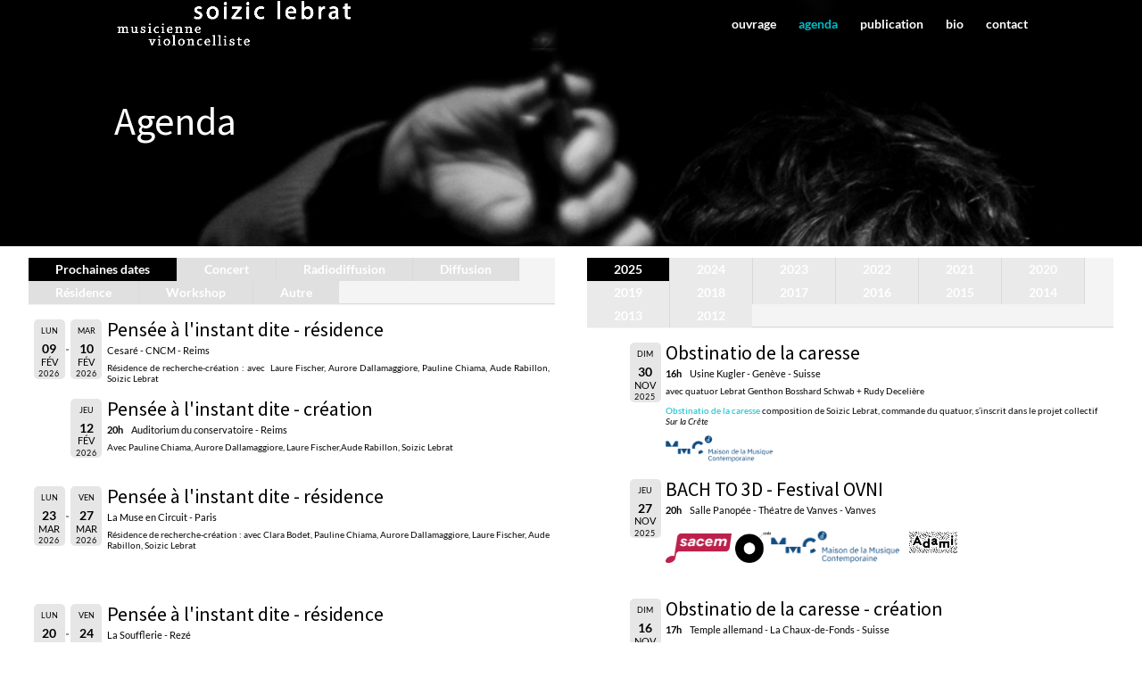

--- FILE ---
content_type: text/html; charset=UTF-8
request_url: http://soiziclebrat.eu/agenda/?event_id2=4591
body_size: 105647
content:
<!DOCTYPE html>
<html lang="fr-FR">
<head>
	<meta charset="UTF-8" />
<meta http-equiv="X-UA-Compatible" content="IE=edge">
	<link rel="pingback" href="http://soiziclebrat.eu/wordpress/xmlrpc.php" />

	<script type="text/javascript">
		document.documentElement.className = 'js';
	</script>
	
	<title>agenda | Soizic Lebrat</title>
<link rel="preconnect" href="https://fonts.gstatic.com" crossorigin /><style id="et-builder-googlefonts-cached-inline">/* Original: https://fonts.googleapis.com/css?family=Source+Sans+Pro:200,200italic,300,300italic,regular,italic,600,600italic,700,700italic,900,900italic|Lato:100,100italic,300,300italic,regular,italic,700,700italic,900,900italic&#038;subset=cyrillic,cyrillic-ext,greek,greek-ext,latin,latin-ext,vietnamese&#038;display=swap *//* User Agent: Mozilla/5.0 (Unknown; Linux x86_64) AppleWebKit/538.1 (KHTML, like Gecko) Safari/538.1 Daum/4.1 */@font-face {font-family: 'Lato';font-style: italic;font-weight: 100;font-display: swap;src: url(https://fonts.gstatic.com/s/lato/v25/S6u-w4BMUTPHjxsIPx-mPCc.ttf) format('truetype');}@font-face {font-family: 'Lato';font-style: italic;font-weight: 300;font-display: swap;src: url(https://fonts.gstatic.com/s/lato/v25/S6u_w4BMUTPHjxsI9w2_FQfo.ttf) format('truetype');}@font-face {font-family: 'Lato';font-style: italic;font-weight: 400;font-display: swap;src: url(https://fonts.gstatic.com/s/lato/v25/S6u8w4BMUTPHjxsAUi-v.ttf) format('truetype');}@font-face {font-family: 'Lato';font-style: italic;font-weight: 700;font-display: swap;src: url(https://fonts.gstatic.com/s/lato/v25/S6u_w4BMUTPHjxsI5wq_FQfo.ttf) format('truetype');}@font-face {font-family: 'Lato';font-style: italic;font-weight: 900;font-display: swap;src: url(https://fonts.gstatic.com/s/lato/v25/S6u_w4BMUTPHjxsI3wi_FQfo.ttf) format('truetype');}@font-face {font-family: 'Lato';font-style: normal;font-weight: 100;font-display: swap;src: url(https://fonts.gstatic.com/s/lato/v25/S6u8w4BMUTPHh30AUi-v.ttf) format('truetype');}@font-face {font-family: 'Lato';font-style: normal;font-weight: 300;font-display: swap;src: url(https://fonts.gstatic.com/s/lato/v25/S6u9w4BMUTPHh7USSwaPHA.ttf) format('truetype');}@font-face {font-family: 'Lato';font-style: normal;font-weight: 400;font-display: swap;src: url(https://fonts.gstatic.com/s/lato/v25/S6uyw4BMUTPHjxAwWw.ttf) format('truetype');}@font-face {font-family: 'Lato';font-style: normal;font-weight: 700;font-display: swap;src: url(https://fonts.gstatic.com/s/lato/v25/S6u9w4BMUTPHh6UVSwaPHA.ttf) format('truetype');}@font-face {font-family: 'Lato';font-style: normal;font-weight: 900;font-display: swap;src: url(https://fonts.gstatic.com/s/lato/v25/S6u9w4BMUTPHh50XSwaPHA.ttf) format('truetype');}@font-face {font-family: 'Source Sans Pro';font-style: italic;font-weight: 200;font-display: swap;src: url(https://fonts.gstatic.com/s/sourcesanspro/v23/6xKwdSBYKcSV-LCoeQqfX1RYOo3qPZYokSdi18E.ttf) format('truetype');}@font-face {font-family: 'Source Sans Pro';font-style: italic;font-weight: 300;font-display: swap;src: url(https://fonts.gstatic.com/s/sourcesanspro/v23/6xKwdSBYKcSV-LCoeQqfX1RYOo3qPZZMkidi18E.ttf) format('truetype');}@font-face {font-family: 'Source Sans Pro';font-style: italic;font-weight: 400;font-display: swap;src: url(https://fonts.gstatic.com/s/sourcesanspro/v23/6xK1dSBYKcSV-LCoeQqfX1RYOo3qPZ7psDc.ttf) format('truetype');}@font-face {font-family: 'Source Sans Pro';font-style: italic;font-weight: 600;font-display: swap;src: url(https://fonts.gstatic.com/s/sourcesanspro/v23/6xKwdSBYKcSV-LCoeQqfX1RYOo3qPZY4lCdi18E.ttf) format('truetype');}@font-face {font-family: 'Source Sans Pro';font-style: italic;font-weight: 700;font-display: swap;src: url(https://fonts.gstatic.com/s/sourcesanspro/v23/6xKwdSBYKcSV-LCoeQqfX1RYOo3qPZZclSdi18E.ttf) format('truetype');}@font-face {font-family: 'Source Sans Pro';font-style: italic;font-weight: 900;font-display: swap;src: url(https://fonts.gstatic.com/s/sourcesanspro/v23/6xKwdSBYKcSV-LCoeQqfX1RYOo3qPZZklydi18E.ttf) format('truetype');}@font-face {font-family: 'Source Sans Pro';font-style: normal;font-weight: 200;font-display: swap;src: url(https://fonts.gstatic.com/s/sourcesanspro/v23/6xKydSBYKcSV-LCoeQqfX1RYOo3i94_wmRdr.ttf) format('truetype');}@font-face {font-family: 'Source Sans Pro';font-style: normal;font-weight: 300;font-display: swap;src: url(https://fonts.gstatic.com/s/sourcesanspro/v23/6xKydSBYKcSV-LCoeQqfX1RYOo3ik4zwmRdr.ttf) format('truetype');}@font-face {font-family: 'Source Sans Pro';font-style: normal;font-weight: 400;font-display: swap;src: url(https://fonts.gstatic.com/s/sourcesanspro/v23/6xK3dSBYKcSV-LCoeQqfX1RYOo3qNq7g.ttf) format('truetype');}@font-face {font-family: 'Source Sans Pro';font-style: normal;font-weight: 600;font-display: swap;src: url(https://fonts.gstatic.com/s/sourcesanspro/v23/6xKydSBYKcSV-LCoeQqfX1RYOo3i54rwmRdr.ttf) format('truetype');}@font-face {font-family: 'Source Sans Pro';font-style: normal;font-weight: 700;font-display: swap;src: url(https://fonts.gstatic.com/s/sourcesanspro/v23/6xKydSBYKcSV-LCoeQqfX1RYOo3ig4vwmRdr.ttf) format('truetype');}@font-face {font-family: 'Source Sans Pro';font-style: normal;font-weight: 900;font-display: swap;src: url(https://fonts.gstatic.com/s/sourcesanspro/v23/6xKydSBYKcSV-LCoeQqfX1RYOo3iu4nwmRdr.ttf) format('truetype');}/* User Agent: Mozilla/5.0 (Windows NT 6.1; WOW64; rv:27.0) Gecko/20100101 Firefox/27.0 */@font-face {font-family: 'Lato';font-style: italic;font-weight: 100;font-display: swap;src: url(https://fonts.gstatic.com/l/font?kit=S6u-w4BMUTPHjxsIPx-mPCQ&skey=3404b88e33a27f67&v=v25) format('woff');}@font-face {font-family: 'Lato';font-style: italic;font-weight: 300;font-display: swap;src: url(https://fonts.gstatic.com/l/font?kit=S6u_w4BMUTPHjxsI9w2_FQfr&skey=8107d606b7e3d38e&v=v25) format('woff');}@font-face {font-family: 'Lato';font-style: italic;font-weight: 400;font-display: swap;src: url(https://fonts.gstatic.com/l/font?kit=S6u8w4BMUTPHjxsAUi-s&skey=51512958f8cff7a8&v=v25) format('woff');}@font-face {font-family: 'Lato';font-style: italic;font-weight: 700;font-display: swap;src: url(https://fonts.gstatic.com/l/font?kit=S6u_w4BMUTPHjxsI5wq_FQfr&skey=5334e9c0b67702e2&v=v25) format('woff');}@font-face {font-family: 'Lato';font-style: italic;font-weight: 900;font-display: swap;src: url(https://fonts.gstatic.com/l/font?kit=S6u_w4BMUTPHjxsI3wi_FQfr&skey=4066143815f8bfc2&v=v25) format('woff');}@font-face {font-family: 'Lato';font-style: normal;font-weight: 100;font-display: swap;src: url(https://fonts.gstatic.com/l/font?kit=S6u8w4BMUTPHh30AUi-s&skey=cfa1ba7b04a1ba34&v=v25) format('woff');}@font-face {font-family: 'Lato';font-style: normal;font-weight: 300;font-display: swap;src: url(https://fonts.gstatic.com/l/font?kit=S6u9w4BMUTPHh7USSwaPHw&skey=91f32e07d083dd3a&v=v25) format('woff');}@font-face {font-family: 'Lato';font-style: normal;font-weight: 400;font-display: swap;src: url(https://fonts.gstatic.com/l/font?kit=S6uyw4BMUTPHjxAwWA&skey=2d58b92a99e1c086&v=v25) format('woff');}@font-face {font-family: 'Lato';font-style: normal;font-weight: 700;font-display: swap;src: url(https://fonts.gstatic.com/l/font?kit=S6u9w4BMUTPHh6UVSwaPHw&skey=3480a19627739c0d&v=v25) format('woff');}@font-face {font-family: 'Lato';font-style: normal;font-weight: 900;font-display: swap;src: url(https://fonts.gstatic.com/l/font?kit=S6u9w4BMUTPHh50XSwaPHw&skey=d01acf708cb3b73b&v=v25) format('woff');}@font-face {font-family: 'Source Sans Pro';font-style: italic;font-weight: 200;font-display: swap;src: url(https://fonts.gstatic.com/l/font?kit=6xKwdSBYKcSV-LCoeQqfX1RYOo3qPZYokSdi18I&skey=f3dde3b4b69fc0ae&v=v23) format('woff');}@font-face {font-family: 'Source Sans Pro';font-style: italic;font-weight: 300;font-display: swap;src: url(https://fonts.gstatic.com/l/font?kit=6xKwdSBYKcSV-LCoeQqfX1RYOo3qPZZMkidi18I&skey=8215b74d5c696e49&v=v23) format('woff');}@font-face {font-family: 'Source Sans Pro';font-style: italic;font-weight: 400;font-display: swap;src: url(https://fonts.gstatic.com/l/font?kit=6xK1dSBYKcSV-LCoeQqfX1RYOo3qPZ7psDQ&skey=28c775fa366622c1&v=v23) format('woff');}@font-face {font-family: 'Source Sans Pro';font-style: italic;font-weight: 600;font-display: swap;src: url(https://fonts.gstatic.com/l/font?kit=6xKwdSBYKcSV-LCoeQqfX1RYOo3qPZY4lCdi18I&skey=1ddbb15c8706f8a1&v=v23) format('woff');}@font-face {font-family: 'Source Sans Pro';font-style: italic;font-weight: 700;font-display: swap;src: url(https://fonts.gstatic.com/l/font?kit=6xKwdSBYKcSV-LCoeQqfX1RYOo3qPZZclSdi18I&skey=7573a083f0c737cb&v=v23) format('woff');}@font-face {font-family: 'Source Sans Pro';font-style: italic;font-weight: 900;font-display: swap;src: url(https://fonts.gstatic.com/l/font?kit=6xKwdSBYKcSV-LCoeQqfX1RYOo3qPZZklydi18I&skey=28b6885887279f18&v=v23) format('woff');}@font-face {font-family: 'Source Sans Pro';font-style: normal;font-weight: 200;font-display: swap;src: url(https://fonts.gstatic.com/l/font?kit=6xKydSBYKcSV-LCoeQqfX1RYOo3i94_wmRdo&skey=f7e766e587bd9f23&v=v23) format('woff');}@font-face {font-family: 'Source Sans Pro';font-style: normal;font-weight: 300;font-display: swap;src: url(https://fonts.gstatic.com/l/font?kit=6xKydSBYKcSV-LCoeQqfX1RYOo3ik4zwmRdo&skey=e2b26fc7e9e1ade8&v=v23) format('woff');}@font-face {font-family: 'Source Sans Pro';font-style: normal;font-weight: 400;font-display: swap;src: url(https://fonts.gstatic.com/l/font?kit=6xK3dSBYKcSV-LCoeQqfX1RYOo3qNq7j&skey=1e026b1c27170b9b&v=v23) format('woff');}@font-face {font-family: 'Source Sans Pro';font-style: normal;font-weight: 600;font-display: swap;src: url(https://fonts.gstatic.com/l/font?kit=6xKydSBYKcSV-LCoeQqfX1RYOo3i54rwmRdo&skey=227a890402fab339&v=v23) format('woff');}@font-face {font-family: 'Source Sans Pro';font-style: normal;font-weight: 700;font-display: swap;src: url(https://fonts.gstatic.com/l/font?kit=6xKydSBYKcSV-LCoeQqfX1RYOo3ig4vwmRdo&skey=84e1cdfb74260b1d&v=v23) format('woff');}@font-face {font-family: 'Source Sans Pro';font-style: normal;font-weight: 900;font-display: swap;src: url(https://fonts.gstatic.com/l/font?kit=6xKydSBYKcSV-LCoeQqfX1RYOo3iu4nwmRdo&skey=cf4dfcb31d72fb0a&v=v23) format('woff');}/* User Agent: Mozilla/5.0 (Windows NT 6.3; rv:39.0) Gecko/20100101 Firefox/39.0 */@font-face {font-family: 'Lato';font-style: italic;font-weight: 100;font-display: swap;src: url(https://fonts.gstatic.com/s/lato/v25/S6u-w4BMUTPHjxsIPx-mPCI.woff2) format('woff2');}@font-face {font-family: 'Lato';font-style: italic;font-weight: 300;font-display: swap;src: url(https://fonts.gstatic.com/s/lato/v25/S6u_w4BMUTPHjxsI9w2_FQft.woff2) format('woff2');}@font-face {font-family: 'Lato';font-style: italic;font-weight: 400;font-display: swap;src: url(https://fonts.gstatic.com/s/lato/v25/S6u8w4BMUTPHjxsAUi-q.woff2) format('woff2');}@font-face {font-family: 'Lato';font-style: italic;font-weight: 700;font-display: swap;src: url(https://fonts.gstatic.com/s/lato/v25/S6u_w4BMUTPHjxsI5wq_FQft.woff2) format('woff2');}@font-face {font-family: 'Lato';font-style: italic;font-weight: 900;font-display: swap;src: url(https://fonts.gstatic.com/s/lato/v25/S6u_w4BMUTPHjxsI3wi_FQft.woff2) format('woff2');}@font-face {font-family: 'Lato';font-style: normal;font-weight: 100;font-display: swap;src: url(https://fonts.gstatic.com/s/lato/v25/S6u8w4BMUTPHh30AUi-q.woff2) format('woff2');}@font-face {font-family: 'Lato';font-style: normal;font-weight: 300;font-display: swap;src: url(https://fonts.gstatic.com/s/lato/v25/S6u9w4BMUTPHh7USSwaPGQ.woff2) format('woff2');}@font-face {font-family: 'Lato';font-style: normal;font-weight: 400;font-display: swap;src: url(https://fonts.gstatic.com/s/lato/v25/S6uyw4BMUTPHjxAwXg.woff2) format('woff2');}@font-face {font-family: 'Lato';font-style: normal;font-weight: 700;font-display: swap;src: url(https://fonts.gstatic.com/s/lato/v25/S6u9w4BMUTPHh6UVSwaPGQ.woff2) format('woff2');}@font-face {font-family: 'Lato';font-style: normal;font-weight: 900;font-display: swap;src: url(https://fonts.gstatic.com/s/lato/v25/S6u9w4BMUTPHh50XSwaPGQ.woff2) format('woff2');}@font-face {font-family: 'Source Sans Pro';font-style: italic;font-weight: 200;font-display: swap;src: url(https://fonts.gstatic.com/s/sourcesanspro/v23/6xKwdSBYKcSV-LCoeQqfX1RYOo3qPZYokSdi18Q.woff2) format('woff2');}@font-face {font-family: 'Source Sans Pro';font-style: italic;font-weight: 300;font-display: swap;src: url(https://fonts.gstatic.com/s/sourcesanspro/v23/6xKwdSBYKcSV-LCoeQqfX1RYOo3qPZZMkidi18Q.woff2) format('woff2');}@font-face {font-family: 'Source Sans Pro';font-style: italic;font-weight: 400;font-display: swap;src: url(https://fonts.gstatic.com/s/sourcesanspro/v23/6xK1dSBYKcSV-LCoeQqfX1RYOo3qPZ7psDI.woff2) format('woff2');}@font-face {font-family: 'Source Sans Pro';font-style: italic;font-weight: 600;font-display: swap;src: url(https://fonts.gstatic.com/s/sourcesanspro/v23/6xKwdSBYKcSV-LCoeQqfX1RYOo3qPZY4lCdi18Q.woff2) format('woff2');}@font-face {font-family: 'Source Sans Pro';font-style: italic;font-weight: 700;font-display: swap;src: url(https://fonts.gstatic.com/s/sourcesanspro/v23/6xKwdSBYKcSV-LCoeQqfX1RYOo3qPZZclSdi18Q.woff2) format('woff2');}@font-face {font-family: 'Source Sans Pro';font-style: italic;font-weight: 900;font-display: swap;src: url(https://fonts.gstatic.com/s/sourcesanspro/v23/6xKwdSBYKcSV-LCoeQqfX1RYOo3qPZZklydi18Q.woff2) format('woff2');}@font-face {font-family: 'Source Sans Pro';font-style: normal;font-weight: 200;font-display: swap;src: url(https://fonts.gstatic.com/s/sourcesanspro/v23/6xKydSBYKcSV-LCoeQqfX1RYOo3i94_wmRdu.woff2) format('woff2');}@font-face {font-family: 'Source Sans Pro';font-style: normal;font-weight: 300;font-display: swap;src: url(https://fonts.gstatic.com/s/sourcesanspro/v23/6xKydSBYKcSV-LCoeQqfX1RYOo3ik4zwmRdu.woff2) format('woff2');}@font-face {font-family: 'Source Sans Pro';font-style: normal;font-weight: 400;font-display: swap;src: url(https://fonts.gstatic.com/s/sourcesanspro/v23/6xK3dSBYKcSV-LCoeQqfX1RYOo3qNq7l.woff2) format('woff2');}@font-face {font-family: 'Source Sans Pro';font-style: normal;font-weight: 600;font-display: swap;src: url(https://fonts.gstatic.com/s/sourcesanspro/v23/6xKydSBYKcSV-LCoeQqfX1RYOo3i54rwmRdu.woff2) format('woff2');}@font-face {font-family: 'Source Sans Pro';font-style: normal;font-weight: 700;font-display: swap;src: url(https://fonts.gstatic.com/s/sourcesanspro/v23/6xKydSBYKcSV-LCoeQqfX1RYOo3ig4vwmRdu.woff2) format('woff2');}@font-face {font-family: 'Source Sans Pro';font-style: normal;font-weight: 900;font-display: swap;src: url(https://fonts.gstatic.com/s/sourcesanspro/v23/6xKydSBYKcSV-LCoeQqfX1RYOo3iu4nwmRdu.woff2) format('woff2');}</style><meta name='robots' content='max-image-preview:large' />
	<style>img:is([sizes="auto" i], [sizes^="auto," i]) { contain-intrinsic-size: 3000px 1500px }</style>
	<script type="text/javascript">
			let jqueryParams=[],jQuery=function(r){return jqueryParams=[...jqueryParams,r],jQuery},$=function(r){return jqueryParams=[...jqueryParams,r],$};window.jQuery=jQuery,window.$=jQuery;let customHeadScripts=!1;jQuery.fn=jQuery.prototype={},$.fn=jQuery.prototype={},jQuery.noConflict=function(r){if(window.jQuery)return jQuery=window.jQuery,$=window.jQuery,customHeadScripts=!0,jQuery.noConflict},jQuery.ready=function(r){jqueryParams=[...jqueryParams,r]},$.ready=function(r){jqueryParams=[...jqueryParams,r]},jQuery.load=function(r){jqueryParams=[...jqueryParams,r]},$.load=function(r){jqueryParams=[...jqueryParams,r]},jQuery.fn.ready=function(r){jqueryParams=[...jqueryParams,r]},$.fn.ready=function(r){jqueryParams=[...jqueryParams,r]};</script><link rel="alternate" type="application/rss+xml" title="Soizic Lebrat &raquo; Flux" href="https://soiziclebrat.eu/feed/" />
<link rel="alternate" type="application/rss+xml" title="Soizic Lebrat &raquo; Flux des commentaires" href="https://soiziclebrat.eu/comments/feed/" />
<meta content="Divi v.4.27.1" name="generator"/><style id='wp-block-library-theme-inline-css' type='text/css'>
.wp-block-audio :where(figcaption){color:#555;font-size:13px;text-align:center}.is-dark-theme .wp-block-audio :where(figcaption){color:#ffffffa6}.wp-block-audio{margin:0 0 1em}.wp-block-code{border:1px solid #ccc;border-radius:4px;font-family:Menlo,Consolas,monaco,monospace;padding:.8em 1em}.wp-block-embed :where(figcaption){color:#555;font-size:13px;text-align:center}.is-dark-theme .wp-block-embed :where(figcaption){color:#ffffffa6}.wp-block-embed{margin:0 0 1em}.blocks-gallery-caption{color:#555;font-size:13px;text-align:center}.is-dark-theme .blocks-gallery-caption{color:#ffffffa6}:root :where(.wp-block-image figcaption){color:#555;font-size:13px;text-align:center}.is-dark-theme :root :where(.wp-block-image figcaption){color:#ffffffa6}.wp-block-image{margin:0 0 1em}.wp-block-pullquote{border-bottom:4px solid;border-top:4px solid;color:currentColor;margin-bottom:1.75em}.wp-block-pullquote cite,.wp-block-pullquote footer,.wp-block-pullquote__citation{color:currentColor;font-size:.8125em;font-style:normal;text-transform:uppercase}.wp-block-quote{border-left:.25em solid;margin:0 0 1.75em;padding-left:1em}.wp-block-quote cite,.wp-block-quote footer{color:currentColor;font-size:.8125em;font-style:normal;position:relative}.wp-block-quote:where(.has-text-align-right){border-left:none;border-right:.25em solid;padding-left:0;padding-right:1em}.wp-block-quote:where(.has-text-align-center){border:none;padding-left:0}.wp-block-quote.is-large,.wp-block-quote.is-style-large,.wp-block-quote:where(.is-style-plain){border:none}.wp-block-search .wp-block-search__label{font-weight:700}.wp-block-search__button{border:1px solid #ccc;padding:.375em .625em}:where(.wp-block-group.has-background){padding:1.25em 2.375em}.wp-block-separator.has-css-opacity{opacity:.4}.wp-block-separator{border:none;border-bottom:2px solid;margin-left:auto;margin-right:auto}.wp-block-separator.has-alpha-channel-opacity{opacity:1}.wp-block-separator:not(.is-style-wide):not(.is-style-dots){width:100px}.wp-block-separator.has-background:not(.is-style-dots){border-bottom:none;height:1px}.wp-block-separator.has-background:not(.is-style-wide):not(.is-style-dots){height:2px}.wp-block-table{margin:0 0 1em}.wp-block-table td,.wp-block-table th{word-break:normal}.wp-block-table :where(figcaption){color:#555;font-size:13px;text-align:center}.is-dark-theme .wp-block-table :where(figcaption){color:#ffffffa6}.wp-block-video :where(figcaption){color:#555;font-size:13px;text-align:center}.is-dark-theme .wp-block-video :where(figcaption){color:#ffffffa6}.wp-block-video{margin:0 0 1em}:root :where(.wp-block-template-part.has-background){margin-bottom:0;margin-top:0;padding:1.25em 2.375em}
</style>
<style id='global-styles-inline-css' type='text/css'>
:root{--wp--preset--aspect-ratio--square: 1;--wp--preset--aspect-ratio--4-3: 4/3;--wp--preset--aspect-ratio--3-4: 3/4;--wp--preset--aspect-ratio--3-2: 3/2;--wp--preset--aspect-ratio--2-3: 2/3;--wp--preset--aspect-ratio--16-9: 16/9;--wp--preset--aspect-ratio--9-16: 9/16;--wp--preset--color--black: #000000;--wp--preset--color--cyan-bluish-gray: #abb8c3;--wp--preset--color--white: #ffffff;--wp--preset--color--pale-pink: #f78da7;--wp--preset--color--vivid-red: #cf2e2e;--wp--preset--color--luminous-vivid-orange: #ff6900;--wp--preset--color--luminous-vivid-amber: #fcb900;--wp--preset--color--light-green-cyan: #7bdcb5;--wp--preset--color--vivid-green-cyan: #00d084;--wp--preset--color--pale-cyan-blue: #8ed1fc;--wp--preset--color--vivid-cyan-blue: #0693e3;--wp--preset--color--vivid-purple: #9b51e0;--wp--preset--gradient--vivid-cyan-blue-to-vivid-purple: linear-gradient(135deg,rgba(6,147,227,1) 0%,rgb(155,81,224) 100%);--wp--preset--gradient--light-green-cyan-to-vivid-green-cyan: linear-gradient(135deg,rgb(122,220,180) 0%,rgb(0,208,130) 100%);--wp--preset--gradient--luminous-vivid-amber-to-luminous-vivid-orange: linear-gradient(135deg,rgba(252,185,0,1) 0%,rgba(255,105,0,1) 100%);--wp--preset--gradient--luminous-vivid-orange-to-vivid-red: linear-gradient(135deg,rgba(255,105,0,1) 0%,rgb(207,46,46) 100%);--wp--preset--gradient--very-light-gray-to-cyan-bluish-gray: linear-gradient(135deg,rgb(238,238,238) 0%,rgb(169,184,195) 100%);--wp--preset--gradient--cool-to-warm-spectrum: linear-gradient(135deg,rgb(74,234,220) 0%,rgb(151,120,209) 20%,rgb(207,42,186) 40%,rgb(238,44,130) 60%,rgb(251,105,98) 80%,rgb(254,248,76) 100%);--wp--preset--gradient--blush-light-purple: linear-gradient(135deg,rgb(255,206,236) 0%,rgb(152,150,240) 100%);--wp--preset--gradient--blush-bordeaux: linear-gradient(135deg,rgb(254,205,165) 0%,rgb(254,45,45) 50%,rgb(107,0,62) 100%);--wp--preset--gradient--luminous-dusk: linear-gradient(135deg,rgb(255,203,112) 0%,rgb(199,81,192) 50%,rgb(65,88,208) 100%);--wp--preset--gradient--pale-ocean: linear-gradient(135deg,rgb(255,245,203) 0%,rgb(182,227,212) 50%,rgb(51,167,181) 100%);--wp--preset--gradient--electric-grass: linear-gradient(135deg,rgb(202,248,128) 0%,rgb(113,206,126) 100%);--wp--preset--gradient--midnight: linear-gradient(135deg,rgb(2,3,129) 0%,rgb(40,116,252) 100%);--wp--preset--font-size--small: 13px;--wp--preset--font-size--medium: 20px;--wp--preset--font-size--large: 36px;--wp--preset--font-size--x-large: 42px;--wp--preset--spacing--20: 0.44rem;--wp--preset--spacing--30: 0.67rem;--wp--preset--spacing--40: 1rem;--wp--preset--spacing--50: 1.5rem;--wp--preset--spacing--60: 2.25rem;--wp--preset--spacing--70: 3.38rem;--wp--preset--spacing--80: 5.06rem;--wp--preset--shadow--natural: 6px 6px 9px rgba(0, 0, 0, 0.2);--wp--preset--shadow--deep: 12px 12px 50px rgba(0, 0, 0, 0.4);--wp--preset--shadow--sharp: 6px 6px 0px rgba(0, 0, 0, 0.2);--wp--preset--shadow--outlined: 6px 6px 0px -3px rgba(255, 255, 255, 1), 6px 6px rgba(0, 0, 0, 1);--wp--preset--shadow--crisp: 6px 6px 0px rgba(0, 0, 0, 1);}:root { --wp--style--global--content-size: 823px;--wp--style--global--wide-size: 1080px; }:where(body) { margin: 0; }.wp-site-blocks > .alignleft { float: left; margin-right: 2em; }.wp-site-blocks > .alignright { float: right; margin-left: 2em; }.wp-site-blocks > .aligncenter { justify-content: center; margin-left: auto; margin-right: auto; }:where(.is-layout-flex){gap: 0.5em;}:where(.is-layout-grid){gap: 0.5em;}.is-layout-flow > .alignleft{float: left;margin-inline-start: 0;margin-inline-end: 2em;}.is-layout-flow > .alignright{float: right;margin-inline-start: 2em;margin-inline-end: 0;}.is-layout-flow > .aligncenter{margin-left: auto !important;margin-right: auto !important;}.is-layout-constrained > .alignleft{float: left;margin-inline-start: 0;margin-inline-end: 2em;}.is-layout-constrained > .alignright{float: right;margin-inline-start: 2em;margin-inline-end: 0;}.is-layout-constrained > .aligncenter{margin-left: auto !important;margin-right: auto !important;}.is-layout-constrained > :where(:not(.alignleft):not(.alignright):not(.alignfull)){max-width: var(--wp--style--global--content-size);margin-left: auto !important;margin-right: auto !important;}.is-layout-constrained > .alignwide{max-width: var(--wp--style--global--wide-size);}body .is-layout-flex{display: flex;}.is-layout-flex{flex-wrap: wrap;align-items: center;}.is-layout-flex > :is(*, div){margin: 0;}body .is-layout-grid{display: grid;}.is-layout-grid > :is(*, div){margin: 0;}body{padding-top: 0px;padding-right: 0px;padding-bottom: 0px;padding-left: 0px;}:root :where(.wp-element-button, .wp-block-button__link){background-color: #32373c;border-width: 0;color: #fff;font-family: inherit;font-size: inherit;line-height: inherit;padding: calc(0.667em + 2px) calc(1.333em + 2px);text-decoration: none;}.has-black-color{color: var(--wp--preset--color--black) !important;}.has-cyan-bluish-gray-color{color: var(--wp--preset--color--cyan-bluish-gray) !important;}.has-white-color{color: var(--wp--preset--color--white) !important;}.has-pale-pink-color{color: var(--wp--preset--color--pale-pink) !important;}.has-vivid-red-color{color: var(--wp--preset--color--vivid-red) !important;}.has-luminous-vivid-orange-color{color: var(--wp--preset--color--luminous-vivid-orange) !important;}.has-luminous-vivid-amber-color{color: var(--wp--preset--color--luminous-vivid-amber) !important;}.has-light-green-cyan-color{color: var(--wp--preset--color--light-green-cyan) !important;}.has-vivid-green-cyan-color{color: var(--wp--preset--color--vivid-green-cyan) !important;}.has-pale-cyan-blue-color{color: var(--wp--preset--color--pale-cyan-blue) !important;}.has-vivid-cyan-blue-color{color: var(--wp--preset--color--vivid-cyan-blue) !important;}.has-vivid-purple-color{color: var(--wp--preset--color--vivid-purple) !important;}.has-black-background-color{background-color: var(--wp--preset--color--black) !important;}.has-cyan-bluish-gray-background-color{background-color: var(--wp--preset--color--cyan-bluish-gray) !important;}.has-white-background-color{background-color: var(--wp--preset--color--white) !important;}.has-pale-pink-background-color{background-color: var(--wp--preset--color--pale-pink) !important;}.has-vivid-red-background-color{background-color: var(--wp--preset--color--vivid-red) !important;}.has-luminous-vivid-orange-background-color{background-color: var(--wp--preset--color--luminous-vivid-orange) !important;}.has-luminous-vivid-amber-background-color{background-color: var(--wp--preset--color--luminous-vivid-amber) !important;}.has-light-green-cyan-background-color{background-color: var(--wp--preset--color--light-green-cyan) !important;}.has-vivid-green-cyan-background-color{background-color: var(--wp--preset--color--vivid-green-cyan) !important;}.has-pale-cyan-blue-background-color{background-color: var(--wp--preset--color--pale-cyan-blue) !important;}.has-vivid-cyan-blue-background-color{background-color: var(--wp--preset--color--vivid-cyan-blue) !important;}.has-vivid-purple-background-color{background-color: var(--wp--preset--color--vivid-purple) !important;}.has-black-border-color{border-color: var(--wp--preset--color--black) !important;}.has-cyan-bluish-gray-border-color{border-color: var(--wp--preset--color--cyan-bluish-gray) !important;}.has-white-border-color{border-color: var(--wp--preset--color--white) !important;}.has-pale-pink-border-color{border-color: var(--wp--preset--color--pale-pink) !important;}.has-vivid-red-border-color{border-color: var(--wp--preset--color--vivid-red) !important;}.has-luminous-vivid-orange-border-color{border-color: var(--wp--preset--color--luminous-vivid-orange) !important;}.has-luminous-vivid-amber-border-color{border-color: var(--wp--preset--color--luminous-vivid-amber) !important;}.has-light-green-cyan-border-color{border-color: var(--wp--preset--color--light-green-cyan) !important;}.has-vivid-green-cyan-border-color{border-color: var(--wp--preset--color--vivid-green-cyan) !important;}.has-pale-cyan-blue-border-color{border-color: var(--wp--preset--color--pale-cyan-blue) !important;}.has-vivid-cyan-blue-border-color{border-color: var(--wp--preset--color--vivid-cyan-blue) !important;}.has-vivid-purple-border-color{border-color: var(--wp--preset--color--vivid-purple) !important;}.has-vivid-cyan-blue-to-vivid-purple-gradient-background{background: var(--wp--preset--gradient--vivid-cyan-blue-to-vivid-purple) !important;}.has-light-green-cyan-to-vivid-green-cyan-gradient-background{background: var(--wp--preset--gradient--light-green-cyan-to-vivid-green-cyan) !important;}.has-luminous-vivid-amber-to-luminous-vivid-orange-gradient-background{background: var(--wp--preset--gradient--luminous-vivid-amber-to-luminous-vivid-orange) !important;}.has-luminous-vivid-orange-to-vivid-red-gradient-background{background: var(--wp--preset--gradient--luminous-vivid-orange-to-vivid-red) !important;}.has-very-light-gray-to-cyan-bluish-gray-gradient-background{background: var(--wp--preset--gradient--very-light-gray-to-cyan-bluish-gray) !important;}.has-cool-to-warm-spectrum-gradient-background{background: var(--wp--preset--gradient--cool-to-warm-spectrum) !important;}.has-blush-light-purple-gradient-background{background: var(--wp--preset--gradient--blush-light-purple) !important;}.has-blush-bordeaux-gradient-background{background: var(--wp--preset--gradient--blush-bordeaux) !important;}.has-luminous-dusk-gradient-background{background: var(--wp--preset--gradient--luminous-dusk) !important;}.has-pale-ocean-gradient-background{background: var(--wp--preset--gradient--pale-ocean) !important;}.has-electric-grass-gradient-background{background: var(--wp--preset--gradient--electric-grass) !important;}.has-midnight-gradient-background{background: var(--wp--preset--gradient--midnight) !important;}.has-small-font-size{font-size: var(--wp--preset--font-size--small) !important;}.has-medium-font-size{font-size: var(--wp--preset--font-size--medium) !important;}.has-large-font-size{font-size: var(--wp--preset--font-size--large) !important;}.has-x-large-font-size{font-size: var(--wp--preset--font-size--x-large) !important;}
:where(.wp-block-post-template.is-layout-flex){gap: 1.25em;}:where(.wp-block-post-template.is-layout-grid){gap: 1.25em;}
:where(.wp-block-columns.is-layout-flex){gap: 2em;}:where(.wp-block-columns.is-layout-grid){gap: 2em;}
:root :where(.wp-block-pullquote){font-size: 1.5em;line-height: 1.6;}
</style>
<style id='divi-style-inline-inline-css' type='text/css'>
/*!
Theme Name: Divi
Theme URI: http://www.elegantthemes.com/gallery/divi/
Version: 4.27.1
Description: Smart. Flexible. Beautiful. Divi is the most powerful theme in our collection.
Author: Elegant Themes
Author URI: http://www.elegantthemes.com
License: GNU General Public License v2
License URI: http://www.gnu.org/licenses/gpl-2.0.html
*/

a,abbr,acronym,address,applet,b,big,blockquote,body,center,cite,code,dd,del,dfn,div,dl,dt,em,fieldset,font,form,h1,h2,h3,h4,h5,h6,html,i,iframe,img,ins,kbd,label,legend,li,object,ol,p,pre,q,s,samp,small,span,strike,strong,sub,sup,tt,u,ul,var{margin:0;padding:0;border:0;outline:0;font-size:100%;-ms-text-size-adjust:100%;-webkit-text-size-adjust:100%;vertical-align:baseline;background:transparent}body{line-height:1}ol,ul{list-style:none}blockquote,q{quotes:none}blockquote:after,blockquote:before,q:after,q:before{content:"";content:none}blockquote{margin:20px 0 30px;border-left:5px solid;padding-left:20px}:focus{outline:0}del{text-decoration:line-through}pre{overflow:auto;padding:10px}figure{margin:0}table{border-collapse:collapse;border-spacing:0}article,aside,footer,header,hgroup,nav,section{display:block}body{font-family:Open Sans,Arial,sans-serif;font-size:14px;color:#666;background-color:#fff;line-height:1.7em;font-weight:500;-webkit-font-smoothing:antialiased;-moz-osx-font-smoothing:grayscale}body.page-template-page-template-blank-php #page-container{padding-top:0!important}body.et_cover_background{background-size:cover!important;background-position:top!important;background-repeat:no-repeat!important;background-attachment:fixed}a{color:#2ea3f2}a,a:hover{text-decoration:none}p{padding-bottom:1em}p:not(.has-background):last-of-type{padding-bottom:0}p.et_normal_padding{padding-bottom:1em}strong{font-weight:700}cite,em,i{font-style:italic}code,pre{font-family:Courier New,monospace;margin-bottom:10px}ins{text-decoration:none}sub,sup{height:0;line-height:1;position:relative;vertical-align:baseline}sup{bottom:.8em}sub{top:.3em}dl{margin:0 0 1.5em}dl dt{font-weight:700}dd{margin-left:1.5em}blockquote p{padding-bottom:0}embed,iframe,object,video{max-width:100%}h1,h2,h3,h4,h5,h6{color:#333;padding-bottom:10px;line-height:1em;font-weight:500}h1 a,h2 a,h3 a,h4 a,h5 a,h6 a{color:inherit}h1{font-size:30px}h2{font-size:26px}h3{font-size:22px}h4{font-size:18px}h5{font-size:16px}h6{font-size:14px}input{-webkit-appearance:none}input[type=checkbox]{-webkit-appearance:checkbox}input[type=radio]{-webkit-appearance:radio}input.text,input.title,input[type=email],input[type=password],input[type=tel],input[type=text],select,textarea{background-color:#fff;border:1px solid #bbb;padding:2px;color:#4e4e4e}input.text:focus,input.title:focus,input[type=text]:focus,select:focus,textarea:focus{border-color:#2d3940;color:#3e3e3e}input.text,input.title,input[type=text],select,textarea{margin:0}textarea{padding:4px}button,input,select,textarea{font-family:inherit}img{max-width:100%;height:auto}.clear{clear:both}br.clear{margin:0;padding:0}.pagination{clear:both}#et_search_icon:hover,.et-social-icon a:hover,.et_password_protected_form .et_submit_button,.form-submit .et_pb_buttontton.alt.disabled,.nav-single a,.posted_in a{color:#2ea3f2}.et-search-form,blockquote{border-color:#2ea3f2}#main-content{background-color:#fff}.container{width:80%;max-width:1080px;margin:auto;position:relative}body:not(.et-tb) #main-content .container,body:not(.et-tb-has-header) #main-content .container{padding-top:58px}.et_full_width_page #main-content .container:before{display:none}.main_title{margin-bottom:20px}.et_password_protected_form .et_submit_button:hover,.form-submit .et_pb_button:hover{background:rgba(0,0,0,.05)}.et_button_icon_visible .et_pb_button{padding-right:2em;padding-left:.7em}.et_button_icon_visible .et_pb_button:after{opacity:1;margin-left:0}.et_button_left .et_pb_button:hover:after{left:.15em}.et_button_left .et_pb_button:after{margin-left:0;left:1em}.et_button_icon_visible.et_button_left .et_pb_button,.et_button_left .et_pb_button:hover,.et_button_left .et_pb_module .et_pb_button:hover{padding-left:2em;padding-right:.7em}.et_button_icon_visible.et_button_left .et_pb_button:after,.et_button_left .et_pb_button:hover:after{left:.15em}.et_password_protected_form .et_submit_button:hover,.form-submit .et_pb_button:hover{padding:.3em 1em}.et_button_no_icon .et_pb_button:after{display:none}.et_button_no_icon.et_button_icon_visible.et_button_left .et_pb_button,.et_button_no_icon.et_button_left .et_pb_button:hover,.et_button_no_icon .et_pb_button,.et_button_no_icon .et_pb_button:hover{padding:.3em 1em!important}.et_button_custom_icon .et_pb_button:after{line-height:1.7em}.et_button_custom_icon.et_button_icon_visible .et_pb_button:after,.et_button_custom_icon .et_pb_button:hover:after{margin-left:.3em}#left-area .post_format-post-format-gallery .wp-block-gallery:first-of-type{padding:0;margin-bottom:-16px}.entry-content table:not(.variations){border:1px solid #eee;margin:0 0 15px;text-align:left;width:100%}.entry-content thead th,.entry-content tr th{color:#555;font-weight:700;padding:9px 24px}.entry-content tr td{border-top:1px solid #eee;padding:6px 24px}#left-area ul,.entry-content ul,.et-l--body ul,.et-l--footer ul,.et-l--header ul{list-style-type:disc;padding:0 0 23px 1em;line-height:26px}#left-area ol,.entry-content ol,.et-l--body ol,.et-l--footer ol,.et-l--header ol{list-style-type:decimal;list-style-position:inside;padding:0 0 23px;line-height:26px}#left-area ul li ul,.entry-content ul li ol{padding:2px 0 2px 20px}#left-area ol li ul,.entry-content ol li ol,.et-l--body ol li ol,.et-l--footer ol li ol,.et-l--header ol li ol{padding:2px 0 2px 35px}#left-area ul.wp-block-gallery{display:-webkit-box;display:-ms-flexbox;display:flex;-ms-flex-wrap:wrap;flex-wrap:wrap;list-style-type:none;padding:0}#left-area ul.products{padding:0!important;line-height:1.7!important;list-style:none!important}.gallery-item a{display:block}.gallery-caption,.gallery-item a{width:90%}#wpadminbar{z-index:100001}#left-area .post-meta{font-size:14px;padding-bottom:15px}#left-area .post-meta a{text-decoration:none;color:#666}#left-area .et_featured_image{padding-bottom:7px}.single .post{padding-bottom:25px}body.single .et_audio_content{margin-bottom:-6px}.nav-single a{text-decoration:none;color:#2ea3f2;font-size:14px;font-weight:400}.nav-previous{float:left}.nav-next{float:right}.et_password_protected_form p input{background-color:#eee;border:none!important;width:100%!important;border-radius:0!important;font-size:14px;color:#999!important;padding:16px!important;-webkit-box-sizing:border-box;box-sizing:border-box}.et_password_protected_form label{display:none}.et_password_protected_form .et_submit_button{font-family:inherit;display:block;float:right;margin:8px auto 0;cursor:pointer}.post-password-required p.nocomments.container{max-width:100%}.post-password-required p.nocomments.container:before{display:none}.aligncenter,div.post .new-post .aligncenter{display:block;margin-left:auto;margin-right:auto}.wp-caption{border:1px solid #ddd;text-align:center;background-color:#f3f3f3;margin-bottom:10px;max-width:96%;padding:8px}.wp-caption.alignleft{margin:0 30px 20px 0}.wp-caption.alignright{margin:0 0 20px 30px}.wp-caption img{margin:0;padding:0;border:0}.wp-caption p.wp-caption-text{font-size:12px;padding:0 4px 5px;margin:0}.alignright{float:right}.alignleft{float:left}img.alignleft{display:inline;float:left;margin-right:15px}img.alignright{display:inline;float:right;margin-left:15px}.page.et_pb_pagebuilder_layout #main-content{background-color:transparent}body #main-content .et_builder_inner_content>h1,body #main-content .et_builder_inner_content>h2,body #main-content .et_builder_inner_content>h3,body #main-content .et_builder_inner_content>h4,body #main-content .et_builder_inner_content>h5,body #main-content .et_builder_inner_content>h6{line-height:1.4em}body #main-content .et_builder_inner_content>p{line-height:1.7em}.wp-block-pullquote{margin:20px 0 30px}.wp-block-pullquote.has-background blockquote{border-left:none}.wp-block-group.has-background{padding:1.5em 1.5em .5em}@media (min-width:981px){#left-area{width:79.125%;padding-bottom:23px}#main-content .container:before{content:"";position:absolute;top:0;height:100%;width:1px;background-color:#e2e2e2}.et_full_width_page #left-area,.et_no_sidebar #left-area{float:none;width:100%!important}.et_full_width_page #left-area{padding-bottom:0}.et_no_sidebar #main-content .container:before{display:none}}@media (max-width:980px){#page-container{padding-top:80px}.et-tb #page-container,.et-tb-has-header #page-container{padding-top:0!important}#left-area,#sidebar{width:100%!important}#main-content .container:before{display:none!important}.et_full_width_page .et_gallery_item:nth-child(4n+1){clear:none}}@media print{#page-container{padding-top:0!important}}#wp-admin-bar-et-use-visual-builder a:before{font-family:ETmodules!important;content:"\e625";font-size:30px!important;width:28px;margin-top:-3px;color:#974df3!important}#wp-admin-bar-et-use-visual-builder:hover a:before{color:#fff!important}#wp-admin-bar-et-use-visual-builder:hover a,#wp-admin-bar-et-use-visual-builder a:hover{transition:background-color .5s ease;-webkit-transition:background-color .5s ease;-moz-transition:background-color .5s ease;background-color:#7e3bd0!important;color:#fff!important}* html .clearfix,:first-child+html .clearfix{zoom:1}.iphone .et_pb_section_video_bg video::-webkit-media-controls-start-playback-button{display:none!important;-webkit-appearance:none}.et_mobile_device .et_pb_section_parallax .et_pb_parallax_css{background-attachment:scroll}.et-social-facebook a.icon:before{content:"\e093"}.et-social-twitter a.icon:before{content:"\e094"}.et-social-google-plus a.icon:before{content:"\e096"}.et-social-instagram a.icon:before{content:"\e09a"}.et-social-rss a.icon:before{content:"\e09e"}.ai1ec-single-event:after{content:" ";display:table;clear:both}.evcal_event_details .evcal_evdata_cell .eventon_details_shading_bot.eventon_details_shading_bot{z-index:3}.wp-block-divi-layout{margin-bottom:1em}*{-webkit-box-sizing:border-box;box-sizing:border-box}#et-info-email:before,#et-info-phone:before,#et_search_icon:before,.comment-reply-link:after,.et-cart-info span:before,.et-pb-arrow-next:before,.et-pb-arrow-prev:before,.et-social-icon a:before,.et_audio_container .mejs-playpause-button button:before,.et_audio_container .mejs-volume-button button:before,.et_overlay:before,.et_password_protected_form .et_submit_button:after,.et_pb_button:after,.et_pb_contact_reset:after,.et_pb_contact_submit:after,.et_pb_font_icon:before,.et_pb_newsletter_button:after,.et_pb_pricing_table_button:after,.et_pb_promo_button:after,.et_pb_testimonial:before,.et_pb_toggle_title:before,.form-submit .et_pb_button:after,.mobile_menu_bar:before,a.et_pb_more_button:after{font-family:ETmodules!important;speak:none;font-style:normal;font-weight:400;-webkit-font-feature-settings:normal;font-feature-settings:normal;font-variant:normal;text-transform:none;line-height:1;-webkit-font-smoothing:antialiased;-moz-osx-font-smoothing:grayscale;text-shadow:0 0;direction:ltr}.et-pb-icon,.et_pb_custom_button_icon.et_pb_button:after,.et_pb_login .et_pb_custom_button_icon.et_pb_button:after,.et_pb_woo_custom_button_icon .button.et_pb_custom_button_icon.et_pb_button:after,.et_pb_woo_custom_button_icon .button.et_pb_custom_button_icon.et_pb_button:hover:after{content:attr(data-icon)}.et-pb-icon{font-family:ETmodules;speak:none;font-weight:400;-webkit-font-feature-settings:normal;font-feature-settings:normal;font-variant:normal;text-transform:none;line-height:1;-webkit-font-smoothing:antialiased;font-size:96px;font-style:normal;display:inline-block;-webkit-box-sizing:border-box;box-sizing:border-box;direction:ltr}#et-ajax-saving{display:none;-webkit-transition:background .3s,-webkit-box-shadow .3s;transition:background .3s,-webkit-box-shadow .3s;transition:background .3s,box-shadow .3s;transition:background .3s,box-shadow .3s,-webkit-box-shadow .3s;-webkit-box-shadow:rgba(0,139,219,.247059) 0 0 60px;box-shadow:0 0 60px rgba(0,139,219,.247059);position:fixed;top:50%;left:50%;width:50px;height:50px;background:#fff;border-radius:50px;margin:-25px 0 0 -25px;z-index:999999;text-align:center}#et-ajax-saving img{margin:9px}.et-safe-mode-indicator,.et-safe-mode-indicator:focus,.et-safe-mode-indicator:hover{-webkit-box-shadow:0 5px 10px rgba(41,196,169,.15);box-shadow:0 5px 10px rgba(41,196,169,.15);background:#29c4a9;color:#fff;font-size:14px;font-weight:600;padding:12px;line-height:16px;border-radius:3px;position:fixed;bottom:30px;right:30px;z-index:999999;text-decoration:none;font-family:Open Sans,sans-serif;-webkit-font-smoothing:antialiased;-moz-osx-font-smoothing:grayscale}.et_pb_button{font-size:20px;font-weight:500;padding:.3em 1em;line-height:1.7em!important;background-color:transparent;background-size:cover;background-position:50%;background-repeat:no-repeat;border:2px solid;border-radius:3px;-webkit-transition-duration:.2s;transition-duration:.2s;-webkit-transition-property:all!important;transition-property:all!important}.et_pb_button,.et_pb_button_inner{position:relative}.et_pb_button:hover,.et_pb_module .et_pb_button:hover{border:2px solid transparent;padding:.3em 2em .3em .7em}.et_pb_button:hover{background-color:hsla(0,0%,100%,.2)}.et_pb_bg_layout_light.et_pb_button:hover,.et_pb_bg_layout_light .et_pb_button:hover{background-color:rgba(0,0,0,.05)}.et_pb_button:after,.et_pb_button:before{font-size:32px;line-height:1em;content:"\35";opacity:0;position:absolute;margin-left:-1em;-webkit-transition:all .2s;transition:all .2s;text-transform:none;-webkit-font-feature-settings:"kern" off;font-feature-settings:"kern" off;font-variant:none;font-style:normal;font-weight:400;text-shadow:none}.et_pb_button.et_hover_enabled:hover:after,.et_pb_button.et_pb_hovered:hover:after{-webkit-transition:none!important;transition:none!important}.et_pb_button:before{display:none}.et_pb_button:hover:after{opacity:1;margin-left:0}.et_pb_column_1_3 h1,.et_pb_column_1_4 h1,.et_pb_column_1_5 h1,.et_pb_column_1_6 h1,.et_pb_column_2_5 h1{font-size:26px}.et_pb_column_1_3 h2,.et_pb_column_1_4 h2,.et_pb_column_1_5 h2,.et_pb_column_1_6 h2,.et_pb_column_2_5 h2{font-size:23px}.et_pb_column_1_3 h3,.et_pb_column_1_4 h3,.et_pb_column_1_5 h3,.et_pb_column_1_6 h3,.et_pb_column_2_5 h3{font-size:20px}.et_pb_column_1_3 h4,.et_pb_column_1_4 h4,.et_pb_column_1_5 h4,.et_pb_column_1_6 h4,.et_pb_column_2_5 h4{font-size:18px}.et_pb_column_1_3 h5,.et_pb_column_1_4 h5,.et_pb_column_1_5 h5,.et_pb_column_1_6 h5,.et_pb_column_2_5 h5{font-size:16px}.et_pb_column_1_3 h6,.et_pb_column_1_4 h6,.et_pb_column_1_5 h6,.et_pb_column_1_6 h6,.et_pb_column_2_5 h6{font-size:15px}.et_pb_bg_layout_dark,.et_pb_bg_layout_dark h1,.et_pb_bg_layout_dark h2,.et_pb_bg_layout_dark h3,.et_pb_bg_layout_dark h4,.et_pb_bg_layout_dark h5,.et_pb_bg_layout_dark h6{color:#fff!important}.et_pb_module.et_pb_text_align_left{text-align:left}.et_pb_module.et_pb_text_align_center{text-align:center}.et_pb_module.et_pb_text_align_right{text-align:right}.et_pb_module.et_pb_text_align_justified{text-align:justify}.clearfix:after{visibility:hidden;display:block;font-size:0;content:" ";clear:both;height:0}.et_pb_bg_layout_light .et_pb_more_button{color:#2ea3f2}.et_builder_inner_content{position:relative;z-index:1}header .et_builder_inner_content{z-index:2}.et_pb_css_mix_blend_mode_passthrough{mix-blend-mode:unset!important}.et_pb_image_container{margin:-20px -20px 29px}.et_pb_module_inner{position:relative}.et_hover_enabled_preview{z-index:2}.et_hover_enabled:hover{position:relative;z-index:2}.et_pb_all_tabs,.et_pb_module,.et_pb_posts_nav a,.et_pb_tab,.et_pb_with_background{position:relative;background-size:cover;background-position:50%;background-repeat:no-repeat}.et_pb_background_mask,.et_pb_background_pattern{bottom:0;left:0;position:absolute;right:0;top:0}.et_pb_background_mask{background-size:calc(100% + 2px) calc(100% + 2px);background-repeat:no-repeat;background-position:50%;overflow:hidden}.et_pb_background_pattern{background-position:0 0;background-repeat:repeat}.et_pb_with_border{position:relative;border:0 solid #333}.post-password-required .et_pb_row{padding:0;width:100%}.post-password-required .et_password_protected_form{min-height:0}body.et_pb_pagebuilder_layout.et_pb_show_title .post-password-required .et_password_protected_form h1,body:not(.et_pb_pagebuilder_layout) .post-password-required .et_password_protected_form h1{display:none}.et_pb_no_bg{padding:0!important}.et_overlay.et_pb_inline_icon:before,.et_pb_inline_icon:before{content:attr(data-icon)}.et_pb_more_button{color:inherit;text-shadow:none;text-decoration:none;display:inline-block;margin-top:20px}.et_parallax_bg_wrap{overflow:hidden;position:absolute;top:0;right:0;bottom:0;left:0}.et_parallax_bg{background-repeat:no-repeat;background-position:top;background-size:cover;position:absolute;bottom:0;left:0;width:100%;height:100%;display:block}.et_parallax_bg.et_parallax_bg__hover,.et_parallax_bg.et_parallax_bg_phone,.et_parallax_bg.et_parallax_bg_tablet,.et_parallax_gradient.et_parallax_gradient__hover,.et_parallax_gradient.et_parallax_gradient_phone,.et_parallax_gradient.et_parallax_gradient_tablet,.et_pb_section_parallax_hover:hover .et_parallax_bg:not(.et_parallax_bg__hover),.et_pb_section_parallax_hover:hover .et_parallax_gradient:not(.et_parallax_gradient__hover){display:none}.et_pb_section_parallax_hover:hover .et_parallax_bg.et_parallax_bg__hover,.et_pb_section_parallax_hover:hover .et_parallax_gradient.et_parallax_gradient__hover{display:block}.et_parallax_gradient{bottom:0;display:block;left:0;position:absolute;right:0;top:0}.et_pb_module.et_pb_section_parallax,.et_pb_posts_nav a.et_pb_section_parallax,.et_pb_tab.et_pb_section_parallax{position:relative}.et_pb_section_parallax .et_pb_parallax_css,.et_pb_slides .et_parallax_bg.et_pb_parallax_css{background-attachment:fixed}body.et-bfb .et_pb_section_parallax .et_pb_parallax_css,body.et-bfb .et_pb_slides .et_parallax_bg.et_pb_parallax_css{background-attachment:scroll;bottom:auto}.et_pb_section_parallax.et_pb_column .et_pb_module,.et_pb_section_parallax.et_pb_row .et_pb_column,.et_pb_section_parallax.et_pb_row .et_pb_module{z-index:9;position:relative}.et_pb_more_button:hover:after{opacity:1;margin-left:0}.et_pb_preload .et_pb_section_video_bg,.et_pb_preload>div{visibility:hidden}.et_pb_preload,.et_pb_section.et_pb_section_video.et_pb_preload{position:relative;background:#464646!important}.et_pb_preload:before{content:"";position:absolute;top:50%;left:50%;background:url(http://soiziclebrat.eu/wordpress/wp-content/themes/Divi/includes/builder/styles/images/preloader.gif) no-repeat;border-radius:32px;width:32px;height:32px;margin:-16px 0 0 -16px}.box-shadow-overlay{position:absolute;top:0;left:0;width:100%;height:100%;z-index:10;pointer-events:none}.et_pb_section>.box-shadow-overlay~.et_pb_row{z-index:11}body.safari .section_has_divider{will-change:transform}.et_pb_row>.box-shadow-overlay{z-index:8}.has-box-shadow-overlay{position:relative}.et_clickable{cursor:pointer}.screen-reader-text{border:0;clip:rect(1px,1px,1px,1px);-webkit-clip-path:inset(50%);clip-path:inset(50%);height:1px;margin:-1px;overflow:hidden;padding:0;position:absolute!important;width:1px;word-wrap:normal!important}.et_multi_view_hidden,.et_multi_view_hidden_image{display:none!important}@keyframes multi-view-image-fade{0%{opacity:0}10%{opacity:.1}20%{opacity:.2}30%{opacity:.3}40%{opacity:.4}50%{opacity:.5}60%{opacity:.6}70%{opacity:.7}80%{opacity:.8}90%{opacity:.9}to{opacity:1}}.et_multi_view_image__loading{visibility:hidden}.et_multi_view_image__loaded{-webkit-animation:multi-view-image-fade .5s;animation:multi-view-image-fade .5s}#et-pb-motion-effects-offset-tracker{visibility:hidden!important;opacity:0;position:absolute;top:0;left:0}.et-pb-before-scroll-animation{opacity:0}header.et-l.et-l--header:after{clear:both;display:block;content:""}.et_pb_module{-webkit-animation-timing-function:linear;animation-timing-function:linear;-webkit-animation-duration:.2s;animation-duration:.2s}@-webkit-keyframes fadeBottom{0%{opacity:0;-webkit-transform:translateY(10%);transform:translateY(10%)}to{opacity:1;-webkit-transform:translateY(0);transform:translateY(0)}}@keyframes fadeBottom{0%{opacity:0;-webkit-transform:translateY(10%);transform:translateY(10%)}to{opacity:1;-webkit-transform:translateY(0);transform:translateY(0)}}@-webkit-keyframes fadeLeft{0%{opacity:0;-webkit-transform:translateX(-10%);transform:translateX(-10%)}to{opacity:1;-webkit-transform:translateX(0);transform:translateX(0)}}@keyframes fadeLeft{0%{opacity:0;-webkit-transform:translateX(-10%);transform:translateX(-10%)}to{opacity:1;-webkit-transform:translateX(0);transform:translateX(0)}}@-webkit-keyframes fadeRight{0%{opacity:0;-webkit-transform:translateX(10%);transform:translateX(10%)}to{opacity:1;-webkit-transform:translateX(0);transform:translateX(0)}}@keyframes fadeRight{0%{opacity:0;-webkit-transform:translateX(10%);transform:translateX(10%)}to{opacity:1;-webkit-transform:translateX(0);transform:translateX(0)}}@-webkit-keyframes fadeTop{0%{opacity:0;-webkit-transform:translateY(-10%);transform:translateY(-10%)}to{opacity:1;-webkit-transform:translateX(0);transform:translateX(0)}}@keyframes fadeTop{0%{opacity:0;-webkit-transform:translateY(-10%);transform:translateY(-10%)}to{opacity:1;-webkit-transform:translateX(0);transform:translateX(0)}}@-webkit-keyframes fadeIn{0%{opacity:0}to{opacity:1}}@keyframes fadeIn{0%{opacity:0}to{opacity:1}}.et-waypoint:not(.et_pb_counters){opacity:0}@media (min-width:981px){.et_pb_section.et_section_specialty div.et_pb_row .et_pb_column .et_pb_column .et_pb_module.et-last-child,.et_pb_section.et_section_specialty div.et_pb_row .et_pb_column .et_pb_column .et_pb_module:last-child,.et_pb_section.et_section_specialty div.et_pb_row .et_pb_column .et_pb_row_inner .et_pb_column .et_pb_module.et-last-child,.et_pb_section.et_section_specialty div.et_pb_row .et_pb_column .et_pb_row_inner .et_pb_column .et_pb_module:last-child,.et_pb_section div.et_pb_row .et_pb_column .et_pb_module.et-last-child,.et_pb_section div.et_pb_row .et_pb_column .et_pb_module:last-child{margin-bottom:0}}@media (max-width:980px){.et_overlay.et_pb_inline_icon_tablet:before,.et_pb_inline_icon_tablet:before{content:attr(data-icon-tablet)}.et_parallax_bg.et_parallax_bg_tablet_exist,.et_parallax_gradient.et_parallax_gradient_tablet_exist{display:none}.et_parallax_bg.et_parallax_bg_tablet,.et_parallax_gradient.et_parallax_gradient_tablet{display:block}.et_pb_column .et_pb_module{margin-bottom:30px}.et_pb_row .et_pb_column .et_pb_module.et-last-child,.et_pb_row .et_pb_column .et_pb_module:last-child,.et_section_specialty .et_pb_row .et_pb_column .et_pb_module.et-last-child,.et_section_specialty .et_pb_row .et_pb_column .et_pb_module:last-child{margin-bottom:0}.et_pb_more_button{display:inline-block!important}.et_pb_bg_layout_light_tablet.et_pb_button,.et_pb_bg_layout_light_tablet.et_pb_module.et_pb_button,.et_pb_bg_layout_light_tablet .et_pb_more_button{color:#2ea3f2}.et_pb_bg_layout_light_tablet .et_pb_forgot_password a{color:#666}.et_pb_bg_layout_light_tablet h1,.et_pb_bg_layout_light_tablet h2,.et_pb_bg_layout_light_tablet h3,.et_pb_bg_layout_light_tablet h4,.et_pb_bg_layout_light_tablet h5,.et_pb_bg_layout_light_tablet h6{color:#333!important}.et_pb_module .et_pb_bg_layout_light_tablet.et_pb_button{color:#2ea3f2!important}.et_pb_bg_layout_light_tablet{color:#666!important}.et_pb_bg_layout_dark_tablet,.et_pb_bg_layout_dark_tablet h1,.et_pb_bg_layout_dark_tablet h2,.et_pb_bg_layout_dark_tablet h3,.et_pb_bg_layout_dark_tablet h4,.et_pb_bg_layout_dark_tablet h5,.et_pb_bg_layout_dark_tablet h6{color:#fff!important}.et_pb_bg_layout_dark_tablet.et_pb_button,.et_pb_bg_layout_dark_tablet.et_pb_module.et_pb_button,.et_pb_bg_layout_dark_tablet .et_pb_more_button{color:inherit}.et_pb_bg_layout_dark_tablet .et_pb_forgot_password a{color:#fff}.et_pb_module.et_pb_text_align_left-tablet{text-align:left}.et_pb_module.et_pb_text_align_center-tablet{text-align:center}.et_pb_module.et_pb_text_align_right-tablet{text-align:right}.et_pb_module.et_pb_text_align_justified-tablet{text-align:justify}}@media (max-width:767px){.et_pb_more_button{display:inline-block!important}.et_overlay.et_pb_inline_icon_phone:before,.et_pb_inline_icon_phone:before{content:attr(data-icon-phone)}.et_parallax_bg.et_parallax_bg_phone_exist,.et_parallax_gradient.et_parallax_gradient_phone_exist{display:none}.et_parallax_bg.et_parallax_bg_phone,.et_parallax_gradient.et_parallax_gradient_phone{display:block}.et-hide-mobile{display:none!important}.et_pb_bg_layout_light_phone.et_pb_button,.et_pb_bg_layout_light_phone.et_pb_module.et_pb_button,.et_pb_bg_layout_light_phone .et_pb_more_button{color:#2ea3f2}.et_pb_bg_layout_light_phone .et_pb_forgot_password a{color:#666}.et_pb_bg_layout_light_phone h1,.et_pb_bg_layout_light_phone h2,.et_pb_bg_layout_light_phone h3,.et_pb_bg_layout_light_phone h4,.et_pb_bg_layout_light_phone h5,.et_pb_bg_layout_light_phone h6{color:#333!important}.et_pb_module .et_pb_bg_layout_light_phone.et_pb_button{color:#2ea3f2!important}.et_pb_bg_layout_light_phone{color:#666!important}.et_pb_bg_layout_dark_phone,.et_pb_bg_layout_dark_phone h1,.et_pb_bg_layout_dark_phone h2,.et_pb_bg_layout_dark_phone h3,.et_pb_bg_layout_dark_phone h4,.et_pb_bg_layout_dark_phone h5,.et_pb_bg_layout_dark_phone h6{color:#fff!important}.et_pb_bg_layout_dark_phone.et_pb_button,.et_pb_bg_layout_dark_phone.et_pb_module.et_pb_button,.et_pb_bg_layout_dark_phone .et_pb_more_button{color:inherit}.et_pb_module .et_pb_bg_layout_dark_phone.et_pb_button{color:#fff!important}.et_pb_bg_layout_dark_phone .et_pb_forgot_password a{color:#fff}.et_pb_module.et_pb_text_align_left-phone{text-align:left}.et_pb_module.et_pb_text_align_center-phone{text-align:center}.et_pb_module.et_pb_text_align_right-phone{text-align:right}.et_pb_module.et_pb_text_align_justified-phone{text-align:justify}}@media (max-width:479px){a.et_pb_more_button{display:block}}@media (min-width:768px) and (max-width:980px){[data-et-multi-view-load-tablet-hidden=true]:not(.et_multi_view_swapped){display:none!important}}@media (max-width:767px){[data-et-multi-view-load-phone-hidden=true]:not(.et_multi_view_swapped){display:none!important}}.et_pb_menu.et_pb_menu--style-inline_centered_logo .et_pb_menu__menu nav ul{-webkit-box-pack:center;-ms-flex-pack:center;justify-content:center}@-webkit-keyframes multi-view-image-fade{0%{-webkit-transform:scale(1);transform:scale(1);opacity:1}50%{-webkit-transform:scale(1.01);transform:scale(1.01);opacity:1}to{-webkit-transform:scale(1);transform:scale(1);opacity:1}}
</style>
<style id='divi-dynamic-critical-inline-css' type='text/css'>
@font-face{font-family:ETmodules;font-display:block;src:url(//soiziclebrat.eu/wordpress/wp-content/themes/Divi/core/admin/fonts/modules/base/modules.eot);src:url(//soiziclebrat.eu/wordpress/wp-content/themes/Divi/core/admin/fonts/modules/base/modules.eot?#iefix) format("embedded-opentype"),url(//soiziclebrat.eu/wordpress/wp-content/themes/Divi/core/admin/fonts/modules/base/modules.woff) format("woff"),url(//soiziclebrat.eu/wordpress/wp-content/themes/Divi/core/admin/fonts/modules/base/modules.ttf) format("truetype"),url(//soiziclebrat.eu/wordpress/wp-content/themes/Divi/core/admin/fonts/modules/base/modules.svg#ETmodules) format("svg");font-weight:400;font-style:normal}
@media (min-width:981px){.et_pb_gutters3 .et_pb_column,.et_pb_gutters3.et_pb_row .et_pb_column{margin-right:5.5%}.et_pb_gutters3 .et_pb_column_4_4,.et_pb_gutters3.et_pb_row .et_pb_column_4_4{width:100%}.et_pb_gutters3 .et_pb_column_4_4 .et_pb_module,.et_pb_gutters3.et_pb_row .et_pb_column_4_4 .et_pb_module{margin-bottom:2.75%}.et_pb_gutters3 .et_pb_column_3_4,.et_pb_gutters3.et_pb_row .et_pb_column_3_4{width:73.625%}.et_pb_gutters3 .et_pb_column_3_4 .et_pb_module,.et_pb_gutters3.et_pb_row .et_pb_column_3_4 .et_pb_module{margin-bottom:3.735%}.et_pb_gutters3 .et_pb_column_2_3,.et_pb_gutters3.et_pb_row .et_pb_column_2_3{width:64.833%}.et_pb_gutters3 .et_pb_column_2_3 .et_pb_module,.et_pb_gutters3.et_pb_row .et_pb_column_2_3 .et_pb_module{margin-bottom:4.242%}.et_pb_gutters3 .et_pb_column_3_5,.et_pb_gutters3.et_pb_row .et_pb_column_3_5{width:57.8%}.et_pb_gutters3 .et_pb_column_3_5 .et_pb_module,.et_pb_gutters3.et_pb_row .et_pb_column_3_5 .et_pb_module{margin-bottom:4.758%}.et_pb_gutters3 .et_pb_column_1_2,.et_pb_gutters3.et_pb_row .et_pb_column_1_2{width:47.25%}.et_pb_gutters3 .et_pb_column_1_2 .et_pb_module,.et_pb_gutters3.et_pb_row .et_pb_column_1_2 .et_pb_module{margin-bottom:5.82%}.et_pb_gutters3 .et_pb_column_2_5,.et_pb_gutters3.et_pb_row .et_pb_column_2_5{width:36.7%}.et_pb_gutters3 .et_pb_column_2_5 .et_pb_module,.et_pb_gutters3.et_pb_row .et_pb_column_2_5 .et_pb_module{margin-bottom:7.493%}.et_pb_gutters3 .et_pb_column_1_3,.et_pb_gutters3.et_pb_row .et_pb_column_1_3{width:29.6667%}.et_pb_gutters3 .et_pb_column_1_3 .et_pb_module,.et_pb_gutters3.et_pb_row .et_pb_column_1_3 .et_pb_module{margin-bottom:9.27%}.et_pb_gutters3 .et_pb_column_1_4,.et_pb_gutters3.et_pb_row .et_pb_column_1_4{width:20.875%}.et_pb_gutters3 .et_pb_column_1_4 .et_pb_module,.et_pb_gutters3.et_pb_row .et_pb_column_1_4 .et_pb_module{margin-bottom:13.174%}.et_pb_gutters3 .et_pb_column_1_5,.et_pb_gutters3.et_pb_row .et_pb_column_1_5{width:15.6%}.et_pb_gutters3 .et_pb_column_1_5 .et_pb_module,.et_pb_gutters3.et_pb_row .et_pb_column_1_5 .et_pb_module{margin-bottom:17.628%}.et_pb_gutters3 .et_pb_column_1_6,.et_pb_gutters3.et_pb_row .et_pb_column_1_6{width:12.0833%}.et_pb_gutters3 .et_pb_column_1_6 .et_pb_module,.et_pb_gutters3.et_pb_row .et_pb_column_1_6 .et_pb_module{margin-bottom:22.759%}.et_pb_gutters3 .et_full_width_page.woocommerce-page ul.products li.product{width:20.875%;margin-right:5.5%;margin-bottom:5.5%}.et_pb_gutters3.et_left_sidebar.woocommerce-page #main-content ul.products li.product,.et_pb_gutters3.et_right_sidebar.woocommerce-page #main-content ul.products li.product{width:28.353%;margin-right:7.47%}.et_pb_gutters3.et_left_sidebar.woocommerce-page #main-content ul.products.columns-1 li.product,.et_pb_gutters3.et_right_sidebar.woocommerce-page #main-content ul.products.columns-1 li.product{width:100%;margin-right:0}.et_pb_gutters3.et_left_sidebar.woocommerce-page #main-content ul.products.columns-2 li.product,.et_pb_gutters3.et_right_sidebar.woocommerce-page #main-content ul.products.columns-2 li.product{width:48%;margin-right:4%}.et_pb_gutters3.et_left_sidebar.woocommerce-page #main-content ul.products.columns-2 li:nth-child(2n+2),.et_pb_gutters3.et_right_sidebar.woocommerce-page #main-content ul.products.columns-2 li:nth-child(2n+2){margin-right:0}.et_pb_gutters3.et_left_sidebar.woocommerce-page #main-content ul.products.columns-2 li:nth-child(3n+1),.et_pb_gutters3.et_right_sidebar.woocommerce-page #main-content ul.products.columns-2 li:nth-child(3n+1){clear:none}}
@media (min-width:981px){.et_pb_gutter.et_pb_gutters1 #left-area{width:75%}.et_pb_gutter.et_pb_gutters1 #sidebar{width:25%}.et_pb_gutters1.et_right_sidebar #left-area{padding-right:0}.et_pb_gutters1.et_left_sidebar #left-area{padding-left:0}.et_pb_gutter.et_pb_gutters1.et_right_sidebar #main-content .container:before{right:25%!important}.et_pb_gutter.et_pb_gutters1.et_left_sidebar #main-content .container:before{left:25%!important}.et_pb_gutters1 .et_pb_column,.et_pb_gutters1.et_pb_row .et_pb_column{margin-right:0}.et_pb_gutters1 .et_pb_column_4_4,.et_pb_gutters1.et_pb_row .et_pb_column_4_4{width:100%}.et_pb_gutters1 .et_pb_column_4_4 .et_pb_module,.et_pb_gutters1.et_pb_row .et_pb_column_4_4 .et_pb_module{margin-bottom:0}.et_pb_gutters1 .et_pb_column_3_4,.et_pb_gutters1.et_pb_row .et_pb_column_3_4{width:75%}.et_pb_gutters1 .et_pb_column_3_4 .et_pb_module,.et_pb_gutters1.et_pb_row .et_pb_column_3_4 .et_pb_module{margin-bottom:0}.et_pb_gutters1 .et_pb_column_2_3,.et_pb_gutters1.et_pb_row .et_pb_column_2_3{width:66.667%}.et_pb_gutters1 .et_pb_column_2_3 .et_pb_module,.et_pb_gutters1.et_pb_row .et_pb_column_2_3 .et_pb_module{margin-bottom:0}.et_pb_gutters1 .et_pb_column_3_5,.et_pb_gutters1.et_pb_row .et_pb_column_3_5{width:60%}.et_pb_gutters1 .et_pb_column_3_5 .et_pb_module,.et_pb_gutters1.et_pb_row .et_pb_column_3_5 .et_pb_module{margin-bottom:0}.et_pb_gutters1 .et_pb_column_1_2,.et_pb_gutters1.et_pb_row .et_pb_column_1_2{width:50%}.et_pb_gutters1 .et_pb_column_1_2 .et_pb_module,.et_pb_gutters1.et_pb_row .et_pb_column_1_2 .et_pb_module{margin-bottom:0}.et_pb_gutters1 .et_pb_column_2_5,.et_pb_gutters1.et_pb_row .et_pb_column_2_5{width:40%}.et_pb_gutters1 .et_pb_column_2_5 .et_pb_module,.et_pb_gutters1.et_pb_row .et_pb_column_2_5 .et_pb_module{margin-bottom:0}.et_pb_gutters1 .et_pb_column_1_3,.et_pb_gutters1.et_pb_row .et_pb_column_1_3{width:33.3333%}.et_pb_gutters1 .et_pb_column_1_3 .et_pb_module,.et_pb_gutters1.et_pb_row .et_pb_column_1_3 .et_pb_module{margin-bottom:0}.et_pb_gutters1 .et_pb_column_1_4,.et_pb_gutters1.et_pb_row .et_pb_column_1_4{width:25%}.et_pb_gutters1 .et_pb_column_1_4 .et_pb_module,.et_pb_gutters1.et_pb_row .et_pb_column_1_4 .et_pb_module{margin-bottom:0}.et_pb_gutters1 .et_pb_column_1_5,.et_pb_gutters1.et_pb_row .et_pb_column_1_5{width:20%}.et_pb_gutters1 .et_pb_column_1_5 .et_pb_module,.et_pb_gutters1.et_pb_row .et_pb_column_1_5 .et_pb_module{margin-bottom:0}.et_pb_gutters1 .et_pb_column_1_6,.et_pb_gutters1.et_pb_row .et_pb_column_1_6{width:16.6667%}.et_pb_gutters1 .et_pb_column_1_6 .et_pb_module,.et_pb_gutters1.et_pb_row .et_pb_column_1_6 .et_pb_module{margin-bottom:0}.et_pb_gutters1 .et_full_width_page.woocommerce-page ul.products li.product{width:25%;margin-right:0;margin-bottom:0}.et_pb_gutters1.et_left_sidebar.woocommerce-page #main-content ul.products li.product,.et_pb_gutters1.et_right_sidebar.woocommerce-page #main-content ul.products li.product{width:33.333%;margin-right:0}}@media (max-width:980px){.et_pb_gutters1 .et_pb_column,.et_pb_gutters1 .et_pb_column .et_pb_module,.et_pb_gutters1.et_pb_row .et_pb_column,.et_pb_gutters1.et_pb_row .et_pb_column .et_pb_module{margin-bottom:0}.et_pb_gutters1 .et_pb_row_1-2_1-4_1-4>.et_pb_column.et_pb_column_1_4,.et_pb_gutters1 .et_pb_row_1-4_1-4>.et_pb_column.et_pb_column_1_4,.et_pb_gutters1 .et_pb_row_1-4_1-4_1-2>.et_pb_column.et_pb_column_1_4,.et_pb_gutters1 .et_pb_row_1-5_1-5_3-5>.et_pb_column.et_pb_column_1_5,.et_pb_gutters1 .et_pb_row_3-5_1-5_1-5>.et_pb_column.et_pb_column_1_5,.et_pb_gutters1 .et_pb_row_4col>.et_pb_column.et_pb_column_1_4,.et_pb_gutters1 .et_pb_row_5col>.et_pb_column.et_pb_column_1_5,.et_pb_gutters1.et_pb_row_1-2_1-4_1-4>.et_pb_column.et_pb_column_1_4,.et_pb_gutters1.et_pb_row_1-4_1-4>.et_pb_column.et_pb_column_1_4,.et_pb_gutters1.et_pb_row_1-4_1-4_1-2>.et_pb_column.et_pb_column_1_4,.et_pb_gutters1.et_pb_row_1-5_1-5_3-5>.et_pb_column.et_pb_column_1_5,.et_pb_gutters1.et_pb_row_3-5_1-5_1-5>.et_pb_column.et_pb_column_1_5,.et_pb_gutters1.et_pb_row_4col>.et_pb_column.et_pb_column_1_4,.et_pb_gutters1.et_pb_row_5col>.et_pb_column.et_pb_column_1_5{width:50%;margin-right:0}.et_pb_gutters1 .et_pb_row_1-2_1-6_1-6_1-6>.et_pb_column.et_pb_column_1_6,.et_pb_gutters1 .et_pb_row_1-6_1-6_1-6>.et_pb_column.et_pb_column_1_6,.et_pb_gutters1 .et_pb_row_1-6_1-6_1-6_1-2>.et_pb_column.et_pb_column_1_6,.et_pb_gutters1 .et_pb_row_6col>.et_pb_column.et_pb_column_1_6,.et_pb_gutters1.et_pb_row_1-2_1-6_1-6_1-6>.et_pb_column.et_pb_column_1_6,.et_pb_gutters1.et_pb_row_1-6_1-6_1-6>.et_pb_column.et_pb_column_1_6,.et_pb_gutters1.et_pb_row_1-6_1-6_1-6_1-2>.et_pb_column.et_pb_column_1_6,.et_pb_gutters1.et_pb_row_6col>.et_pb_column.et_pb_column_1_6{width:33.333%;margin-right:0}.et_pb_gutters1 .et_pb_row_1-6_1-6_1-6_1-6>.et_pb_column.et_pb_column_1_6,.et_pb_gutters1.et_pb_row_1-6_1-6_1-6_1-6>.et_pb_column.et_pb_column_1_6{width:50%;margin-right:0}}@media (max-width:767px){.et_pb_gutters1 .et_pb_column,.et_pb_gutters1 .et_pb_column .et_pb_module,.et_pb_gutters1.et_pb_row .et_pb_column,.et_pb_gutters1.et_pb_row .et_pb_column .et_pb_module{margin-bottom:0}}@media (max-width:479px){.et_pb_gutters1 .et_pb_column,.et_pb_gutters1.et_pb_row .et_pb_column{margin:0!important}.et_pb_gutters1 .et_pb_column .et_pb_module,.et_pb_gutters1.et_pb_row .et_pb_column .et_pb_module{margin-bottom:0}}
@media (min-width:981px){.et_pb_gutter.et_pb_gutters2 #left-area{width:77.25%}.et_pb_gutter.et_pb_gutters2 #sidebar{width:22.75%}.et_pb_gutters2.et_right_sidebar #left-area{padding-right:3%}.et_pb_gutters2.et_left_sidebar #left-area{padding-left:3%}.et_pb_gutter.et_pb_gutters2.et_right_sidebar #main-content .container:before{right:22.75%!important}.et_pb_gutter.et_pb_gutters2.et_left_sidebar #main-content .container:before{left:22.75%!important}.et_pb_gutters2 .et_pb_column,.et_pb_gutters2.et_pb_row .et_pb_column{margin-right:3%}.et_pb_gutters2 .et_pb_column_4_4,.et_pb_gutters2.et_pb_row .et_pb_column_4_4{width:100%}.et_pb_gutters2 .et_pb_column_4_4 .et_pb_module,.et_pb_gutters2.et_pb_row .et_pb_column_4_4 .et_pb_module{margin-bottom:1.5%}.et_pb_gutters2 .et_pb_column_3_4,.et_pb_gutters2.et_pb_row .et_pb_column_3_4{width:74.25%}.et_pb_gutters2 .et_pb_column_3_4 .et_pb_module,.et_pb_gutters2.et_pb_row .et_pb_column_3_4 .et_pb_module{margin-bottom:2.02%}.et_pb_gutters2 .et_pb_column_2_3,.et_pb_gutters2.et_pb_row .et_pb_column_2_3{width:65.667%}.et_pb_gutters2 .et_pb_column_2_3 .et_pb_module,.et_pb_gutters2.et_pb_row .et_pb_column_2_3 .et_pb_module{margin-bottom:2.284%}.et_pb_gutters2 .et_pb_column_3_5,.et_pb_gutters2.et_pb_row .et_pb_column_3_5{width:58.8%}.et_pb_gutters2 .et_pb_column_3_5 .et_pb_module,.et_pb_gutters2.et_pb_row .et_pb_column_3_5 .et_pb_module{margin-bottom:2.551%}.et_pb_gutters2 .et_pb_column_1_2,.et_pb_gutters2.et_pb_row .et_pb_column_1_2{width:48.5%}.et_pb_gutters2 .et_pb_column_1_2 .et_pb_module,.et_pb_gutters2.et_pb_row .et_pb_column_1_2 .et_pb_module{margin-bottom:3.093%}.et_pb_gutters2 .et_pb_column_2_5,.et_pb_gutters2.et_pb_row .et_pb_column_2_5{width:38.2%}.et_pb_gutters2 .et_pb_column_2_5 .et_pb_module,.et_pb_gutters2.et_pb_row .et_pb_column_2_5 .et_pb_module{margin-bottom:3.927%}.et_pb_gutters2 .et_pb_column_1_3,.et_pb_gutters2.et_pb_row .et_pb_column_1_3{width:31.3333%}.et_pb_gutters2 .et_pb_column_1_3 .et_pb_module,.et_pb_gutters2.et_pb_row .et_pb_column_1_3 .et_pb_module{margin-bottom:4.787%}.et_pb_gutters2 .et_pb_column_1_4,.et_pb_gutters2.et_pb_row .et_pb_column_1_4{width:22.75%}.et_pb_gutters2 .et_pb_column_1_4 .et_pb_module,.et_pb_gutters2.et_pb_row .et_pb_column_1_4 .et_pb_module{margin-bottom:6.593%}.et_pb_gutters2 .et_pb_column_1_5,.et_pb_gutters2.et_pb_row .et_pb_column_1_5{width:17.6%}.et_pb_gutters2 .et_pb_column_1_5 .et_pb_module,.et_pb_gutters2.et_pb_row .et_pb_column_1_5 .et_pb_module{margin-bottom:8.523%}.et_pb_gutters2 .et_pb_column_1_6,.et_pb_gutters2.et_pb_row .et_pb_column_1_6{width:14.1667%}.et_pb_gutters2 .et_pb_column_1_6 .et_pb_module,.et_pb_gutters2.et_pb_row .et_pb_column_1_6 .et_pb_module{margin-bottom:10.588%}.et_pb_gutters2 .et_full_width_page.woocommerce-page ul.products li.product{width:22.75%;margin-right:3%;margin-bottom:3%}.et_pb_gutters2.et_left_sidebar.woocommerce-page #main-content ul.products li.product,.et_pb_gutters2.et_right_sidebar.woocommerce-page #main-content ul.products li.product{width:30.64%;margin-right:4.04%}}
#et-secondary-menu li,#top-menu li{word-wrap:break-word}.nav li ul,.et_mobile_menu{border-color:#2EA3F2}.mobile_menu_bar:before,.mobile_menu_bar:after,#top-menu li.current-menu-ancestor>a,#top-menu li.current-menu-item>a{color:#2EA3F2}#main-header{-webkit-transition:background-color 0.4s, color 0.4s, opacity 0.4s ease-in-out, -webkit-transform 0.4s;transition:background-color 0.4s, color 0.4s, opacity 0.4s ease-in-out, -webkit-transform 0.4s;transition:background-color 0.4s, color 0.4s, transform 0.4s, opacity 0.4s ease-in-out;transition:background-color 0.4s, color 0.4s, transform 0.4s, opacity 0.4s ease-in-out, -webkit-transform 0.4s}#main-header.et-disabled-animations *{-webkit-transition-duration:0s !important;transition-duration:0s !important}.container{text-align:left;position:relative}.et_fixed_nav.et_show_nav #page-container{padding-top:80px}.et_fixed_nav.et_show_nav.et-tb #page-container,.et_fixed_nav.et_show_nav.et-tb-has-header #page-container{padding-top:0 !important}.et_fixed_nav.et_show_nav.et_secondary_nav_enabled #page-container{padding-top:111px}.et_fixed_nav.et_show_nav.et_secondary_nav_enabled.et_header_style_centered #page-container{padding-top:177px}.et_fixed_nav.et_show_nav.et_header_style_centered #page-container{padding-top:147px}.et_fixed_nav #main-header{position:fixed}.et-cloud-item-editor #page-container{padding-top:0 !important}.et_header_style_left #et-top-navigation{padding-top:33px}.et_header_style_left #et-top-navigation nav>ul>li>a{padding-bottom:33px}.et_header_style_left .logo_container{position:absolute;height:100%;width:100%}.et_header_style_left #et-top-navigation .mobile_menu_bar{padding-bottom:24px}.et_hide_search_icon #et_top_search{display:none !important}#logo{width:auto;-webkit-transition:all 0.4s ease-in-out;transition:all 0.4s ease-in-out;margin-bottom:0;max-height:54%;display:inline-block;float:none;vertical-align:middle;-webkit-transform:translate3d(0, 0, 0)}.et_pb_svg_logo #logo{height:54%}.logo_container{-webkit-transition:all 0.4s ease-in-out;transition:all 0.4s ease-in-out}span.logo_helper{display:inline-block;height:100%;vertical-align:middle;width:0}.safari .centered-inline-logo-wrap{-webkit-transform:translate3d(0, 0, 0);-webkit-transition:all 0.4s ease-in-out;transition:all 0.4s ease-in-out}#et-define-logo-wrap img{width:100%}.gecko #et-define-logo-wrap.svg-logo{position:relative !important}#top-menu-nav,#top-menu{line-height:0}#et-top-navigation{font-weight:600}.et_fixed_nav #et-top-navigation{-webkit-transition:all 0.4s ease-in-out;transition:all 0.4s ease-in-out}.et-cart-info span:before{content:"\e07a";margin-right:10px;position:relative}nav#top-menu-nav,#top-menu,nav.et-menu-nav,.et-menu{float:left}#top-menu li{display:inline-block;font-size:14px;padding-right:22px}#top-menu>li:last-child{padding-right:0}.et_fullwidth_nav.et_non_fixed_nav.et_header_style_left #top-menu>li:last-child>ul.sub-menu{right:0}#top-menu a{color:rgba(0,0,0,0.6);text-decoration:none;display:block;position:relative;-webkit-transition:opacity 0.4s ease-in-out, background-color 0.4s ease-in-out;transition:opacity 0.4s ease-in-out, background-color 0.4s ease-in-out}#top-menu-nav>ul>li>a:hover{opacity:0.7;-webkit-transition:all 0.4s ease-in-out;transition:all 0.4s ease-in-out}#et_search_icon:before{content:"\55";font-size:17px;left:0;position:absolute;top:-3px}#et_search_icon:hover{cursor:pointer}#et_top_search{float:right;margin:3px 0 0 22px;position:relative;display:block;width:18px}#et_top_search.et_search_opened{position:absolute;width:100%}.et-search-form{top:0;bottom:0;right:0;position:absolute;z-index:1000;width:100%}.et-search-form input{width:90%;border:none;color:#333;position:absolute;top:0;bottom:0;right:30px;margin:auto;background:transparent}.et-search-form .et-search-field::-ms-clear{width:0;height:0;display:none}.et_search_form_container{-webkit-animation:none;animation:none;-o-animation:none}.container.et_search_form_container{position:relative;opacity:0;height:1px}.container.et_search_form_container.et_pb_search_visible{z-index:999;-webkit-animation:fadeInTop 1s 1 cubic-bezier(0.77, 0, 0.175, 1);animation:fadeInTop 1s 1 cubic-bezier(0.77, 0, 0.175, 1)}.et_pb_search_visible.et_pb_no_animation{opacity:1}.et_pb_search_form_hidden{-webkit-animation:fadeOutTop 1s 1 cubic-bezier(0.77, 0, 0.175, 1);animation:fadeOutTop 1s 1 cubic-bezier(0.77, 0, 0.175, 1)}span.et_close_search_field{display:block;width:30px;height:30px;z-index:99999;position:absolute;right:0;cursor:pointer;top:0;bottom:0;margin:auto}span.et_close_search_field:after{font-family:'ETmodules';content:'\4d';speak:none;font-weight:normal;font-variant:normal;text-transform:none;line-height:1;-webkit-font-smoothing:antialiased;font-size:32px;display:inline-block;-webkit-box-sizing:border-box;box-sizing:border-box}.container.et_menu_container{z-index:99}.container.et_search_form_container.et_pb_search_form_hidden{z-index:1 !important}.et_search_outer{width:100%;overflow:hidden;position:absolute;top:0}.container.et_pb_menu_hidden{z-index:-1}form.et-search-form{background:rgba(0,0,0,0) !important}input[type="search"]::-webkit-search-cancel-button{-webkit-appearance:none}.et-cart-info{color:inherit}#et-top-navigation .et-cart-info{float:left;margin:-2px 0 0 22px;font-size:16px}#et-top-navigation{float:right}#top-menu li li{padding:0 20px;margin:0}#top-menu li li a{padding:6px 20px;width:200px}.nav li.et-touch-hover>ul{opacity:1;visibility:visible}#top-menu .menu-item-has-children>a:first-child:after,#et-secondary-nav .menu-item-has-children>a:first-child:after{font-family:'ETmodules';content:"3";font-size:16px;position:absolute;right:0;top:0;font-weight:800}#top-menu .menu-item-has-children>a:first-child,#et-secondary-nav .menu-item-has-children>a:first-child{padding-right:20px}#top-menu li .menu-item-has-children>a:first-child{padding-right:40px}#top-menu li .menu-item-has-children>a:first-child:after{right:20px;top:6px}#top-menu li.mega-menu{position:inherit}#top-menu li.mega-menu>ul{padding:30px 20px;position:absolute !important;width:100%;left:0 !important}#top-menu li.mega-menu ul li{margin:0;float:left !important;display:block !important;padding:0 !important}#top-menu li.mega-menu>ul>li:nth-of-type(4n){clear:right}#top-menu li.mega-menu>ul>li:nth-of-type(4n+1){clear:left}#top-menu li.mega-menu ul li li{width:100%}#top-menu li.mega-menu li>ul{-webkit-animation:none !important;animation:none !important;padding:0px;border:none;left:auto;top:auto;width:90% !important;position:relative;-webkit-box-shadow:none;box-shadow:none}#top-menu li.mega-menu li ul{visibility:visible;opacity:1;display:none}#top-menu li.mega-menu.et-hover li ul{display:block}#top-menu li.mega-menu.et-hover>ul{opacity:1 !important;visibility:visible !important}#top-menu li.mega-menu>ul>li>a{width:90%;padding:0 20px 10px}#top-menu li.mega-menu>ul>li>a:first-child{padding-top:0 !important;font-weight:bold;border-bottom:1px solid rgba(0,0,0,0.03)}#top-menu li.mega-menu>ul>li>a:first-child:hover{background-color:transparent !important}#top-menu li.mega-menu li>a{width:100%}#top-menu li.mega-menu.mega-menu-parent li li,#top-menu li.mega-menu.mega-menu-parent li>a{width:100% !important}#top-menu li.mega-menu.mega-menu-parent li>.sub-menu{float:left;width:100% !important}#top-menu li.mega-menu>ul>li{width:25%;margin:0}#top-menu li.mega-menu.mega-menu-parent-3>ul>li{width:33.33%}#top-menu li.mega-menu.mega-menu-parent-2>ul>li{width:50%}#top-menu li.mega-menu.mega-menu-parent-1>ul>li{width:100%}#top-menu li.mega-menu .menu-item-has-children>a:first-child:after{display:none}#top-menu li.mega-menu>ul>li>ul>li{width:100%;margin:0}#et_mobile_nav_menu{float:right;display:none}.mobile_menu_bar{position:relative;display:block;line-height:0}.mobile_menu_bar:before,.et_toggle_slide_menu:after{content:"\61";font-size:32px;left:0;position:relative;top:0;cursor:pointer}.mobile_nav .select_page{display:none}.et_pb_menu_hidden #top-menu,.et_pb_menu_hidden #et_search_icon:before,.et_pb_menu_hidden .et-cart-info{opacity:0;-webkit-animation:fadeOutBottom 1s 1 cubic-bezier(0.77, 0, 0.175, 1);animation:fadeOutBottom 1s 1 cubic-bezier(0.77, 0, 0.175, 1)}.et_pb_menu_visible #top-menu,.et_pb_menu_visible #et_search_icon:before,.et_pb_menu_visible .et-cart-info{z-index:99;opacity:1;-webkit-animation:fadeInBottom 1s 1 cubic-bezier(0.77, 0, 0.175, 1);animation:fadeInBottom 1s 1 cubic-bezier(0.77, 0, 0.175, 1)}.et_pb_menu_hidden #top-menu,.et_pb_menu_hidden #et_search_icon:before,.et_pb_menu_hidden .mobile_menu_bar{opacity:0;-webkit-animation:fadeOutBottom 1s 1 cubic-bezier(0.77, 0, 0.175, 1);animation:fadeOutBottom 1s 1 cubic-bezier(0.77, 0, 0.175, 1)}.et_pb_menu_visible #top-menu,.et_pb_menu_visible #et_search_icon:before,.et_pb_menu_visible .mobile_menu_bar{z-index:99;opacity:1;-webkit-animation:fadeInBottom 1s 1 cubic-bezier(0.77, 0, 0.175, 1);animation:fadeInBottom 1s 1 cubic-bezier(0.77, 0, 0.175, 1)}.et_pb_no_animation #top-menu,.et_pb_no_animation #et_search_icon:before,.et_pb_no_animation .mobile_menu_bar,.et_pb_no_animation.et_search_form_container{animation:none !important;-o-animation:none !important;-webkit-animation:none !important;-moz-animation:none !important}body.admin-bar.et_fixed_nav #main-header{top:32px}body.et-wp-pre-3_8.admin-bar.et_fixed_nav #main-header{top:28px}body.et_fixed_nav.et_secondary_nav_enabled #main-header{top:30px}body.admin-bar.et_fixed_nav.et_secondary_nav_enabled #main-header{top:63px}@media all and (min-width: 981px){.et_hide_primary_logo #main-header:not(.et-fixed-header) .logo_container,.et_hide_fixed_logo #main-header.et-fixed-header .logo_container{height:0;opacity:0;-webkit-transition:all 0.4s ease-in-out;transition:all 0.4s ease-in-out}.et_hide_primary_logo #main-header:not(.et-fixed-header) .centered-inline-logo-wrap,.et_hide_fixed_logo #main-header.et-fixed-header .centered-inline-logo-wrap{height:0;opacity:0;padding:0}.et-animated-content#page-container{-webkit-transition:margin-top 0.4s ease-in-out;transition:margin-top 0.4s ease-in-out}.et_hide_nav #page-container{-webkit-transition:none;transition:none}.et_fullwidth_nav .et-search-form,.et_fullwidth_nav .et_close_search_field{right:30px}#main-header.et-fixed-header{-webkit-box-shadow:0 0 7px rgba(0,0,0,0.1) !important;box-shadow:0 0 7px rgba(0,0,0,0.1) !important}.et_header_style_left .et-fixed-header #et-top-navigation{padding-top:20px}.et_header_style_left .et-fixed-header #et-top-navigation nav>ul>li>a{padding-bottom:20px}.et_hide_nav.et_fixed_nav #main-header{opacity:0}.et_hide_nav.et_fixed_nav .et-fixed-header#main-header{-webkit-transform:translateY(0px) !important;transform:translateY(0px) !important;opacity:1}.et_hide_nav .centered-inline-logo-wrap,.et_hide_nav.et_fixed_nav #main-header,.et_hide_nav.et_fixed_nav #main-header,.et_hide_nav .centered-inline-logo-wrap{-webkit-transition-duration:.7s;transition-duration:.7s}.et_hide_nav #page-container{padding-top:0 !important}.et_primary_nav_dropdown_animation_fade #et-top-navigation ul li:hover>ul,.et_secondary_nav_dropdown_animation_fade #et-secondary-nav li:hover>ul{-webkit-transition:all .2s ease-in-out;transition:all .2s ease-in-out}.et_primary_nav_dropdown_animation_slide #et-top-navigation ul li:hover>ul,.et_secondary_nav_dropdown_animation_slide #et-secondary-nav li:hover>ul{-webkit-animation:fadeLeft .4s ease-in-out;animation:fadeLeft .4s ease-in-out}.et_primary_nav_dropdown_animation_expand #et-top-navigation ul li:hover>ul,.et_secondary_nav_dropdown_animation_expand #et-secondary-nav li:hover>ul{-webkit-transform-origin:0 0;transform-origin:0 0;-webkit-animation:Grow .4s ease-in-out;animation:Grow .4s ease-in-out;-webkit-backface-visibility:visible !important;backface-visibility:visible !important}.et_primary_nav_dropdown_animation_flip #et-top-navigation ul li ul li:hover>ul,.et_secondary_nav_dropdown_animation_flip #et-secondary-nav ul li:hover>ul{-webkit-animation:flipInX .6s ease-in-out;animation:flipInX .6s ease-in-out;-webkit-backface-visibility:visible !important;backface-visibility:visible !important}.et_primary_nav_dropdown_animation_flip #et-top-navigation ul li:hover>ul,.et_secondary_nav_dropdown_animation_flip #et-secondary-nav li:hover>ul{-webkit-animation:flipInY .6s ease-in-out;animation:flipInY .6s ease-in-out;-webkit-backface-visibility:visible !important;backface-visibility:visible !important}.et_fullwidth_nav #main-header .container{width:100%;max-width:100%;padding-right:32px;padding-left:30px}.et_non_fixed_nav.et_fullwidth_nav.et_header_style_left #main-header .container{padding-left:0}.et_non_fixed_nav.et_fullwidth_nav.et_header_style_left .logo_container{padding-left:30px}}@media all and (max-width: 980px){.et_fixed_nav.et_show_nav.et_secondary_nav_enabled #page-container,.et_fixed_nav.et_show_nav #page-container{padding-top:80px}.et_fixed_nav.et_show_nav.et-tb #page-container,.et_fixed_nav.et_show_nav.et-tb-has-header #page-container{padding-top:0 !important}.et_non_fixed_nav #page-container{padding-top:0}.et_fixed_nav.et_secondary_nav_only_menu.admin-bar #main-header{top:32px !important}.et_hide_mobile_logo #main-header .logo_container{display:none;opacity:0;-webkit-transition:all 0.4s ease-in-out;transition:all 0.4s ease-in-out}#top-menu{display:none}.et_hide_nav.et_fixed_nav #main-header{-webkit-transform:translateY(0px) !important;transform:translateY(0px) !important;opacity:1}#et-top-navigation{margin-right:0;-webkit-transition:none;transition:none}.et_fixed_nav #main-header{position:absolute}.et_header_style_left .et-fixed-header #et-top-navigation,.et_header_style_left #et-top-navigation{padding-top:24px;display:block}.et_fixed_nav #main-header{-webkit-transition:none;transition:none}.et_fixed_nav_temp #main-header{top:0 !important}#logo,.logo_container,#main-header,.container{-webkit-transition:none;transition:none}.et_header_style_left #logo{max-width:50%}#et_top_search{margin:0 35px 0 0;float:left}#et_search_icon:before{top:7px}.et_header_style_left .et-search-form{width:50% !important;max-width:50% !important}#et_mobile_nav_menu{display:block}#et-top-navigation .et-cart-info{margin-top:5px}}@media screen and (max-width: 782px){body.admin-bar.et_fixed_nav #main-header{top:46px}}@media all and (max-width: 767px){#et-top-navigation{margin-right:0}body.admin-bar.et_fixed_nav #main-header{top:46px}}@media all and (max-width: 479px){#et-top-navigation{margin-right:0}}@media print{#top-header,#main-header{position:relative !important;top:auto !important;right:auto !important;bottom:auto !important;left:auto !important}}
@-webkit-keyframes fadeOutTop{0%{opacity:1;-webkit-transform:translatey(0);transform:translatey(0)}to{opacity:0;-webkit-transform:translatey(-60%);transform:translatey(-60%)}}@keyframes fadeOutTop{0%{opacity:1;-webkit-transform:translatey(0);transform:translatey(0)}to{opacity:0;-webkit-transform:translatey(-60%);transform:translatey(-60%)}}@-webkit-keyframes fadeInTop{0%{opacity:0;-webkit-transform:translatey(-60%);transform:translatey(-60%)}to{opacity:1;-webkit-transform:translatey(0);transform:translatey(0)}}@keyframes fadeInTop{0%{opacity:0;-webkit-transform:translatey(-60%);transform:translatey(-60%)}to{opacity:1;-webkit-transform:translatey(0);transform:translatey(0)}}@-webkit-keyframes fadeInBottom{0%{opacity:0;-webkit-transform:translatey(60%);transform:translatey(60%)}to{opacity:1;-webkit-transform:translatey(0);transform:translatey(0)}}@keyframes fadeInBottom{0%{opacity:0;-webkit-transform:translatey(60%);transform:translatey(60%)}to{opacity:1;-webkit-transform:translatey(0);transform:translatey(0)}}@-webkit-keyframes fadeOutBottom{0%{opacity:1;-webkit-transform:translatey(0);transform:translatey(0)}to{opacity:0;-webkit-transform:translatey(60%);transform:translatey(60%)}}@keyframes fadeOutBottom{0%{opacity:1;-webkit-transform:translatey(0);transform:translatey(0)}to{opacity:0;-webkit-transform:translatey(60%);transform:translatey(60%)}}@-webkit-keyframes Grow{0%{opacity:0;-webkit-transform:scaleY(.5);transform:scaleY(.5)}to{opacity:1;-webkit-transform:scale(1);transform:scale(1)}}@keyframes Grow{0%{opacity:0;-webkit-transform:scaleY(.5);transform:scaleY(.5)}to{opacity:1;-webkit-transform:scale(1);transform:scale(1)}}/*!
	  * Animate.css - http://daneden.me/animate
	  * Licensed under the MIT license - http://opensource.org/licenses/MIT
	  * Copyright (c) 2015 Daniel Eden
	 */@-webkit-keyframes flipInX{0%{-webkit-transform:perspective(400px) rotateX(90deg);transform:perspective(400px) rotateX(90deg);-webkit-animation-timing-function:ease-in;animation-timing-function:ease-in;opacity:0}40%{-webkit-transform:perspective(400px) rotateX(-20deg);transform:perspective(400px) rotateX(-20deg);-webkit-animation-timing-function:ease-in;animation-timing-function:ease-in}60%{-webkit-transform:perspective(400px) rotateX(10deg);transform:perspective(400px) rotateX(10deg);opacity:1}80%{-webkit-transform:perspective(400px) rotateX(-5deg);transform:perspective(400px) rotateX(-5deg)}to{-webkit-transform:perspective(400px);transform:perspective(400px)}}@keyframes flipInX{0%{-webkit-transform:perspective(400px) rotateX(90deg);transform:perspective(400px) rotateX(90deg);-webkit-animation-timing-function:ease-in;animation-timing-function:ease-in;opacity:0}40%{-webkit-transform:perspective(400px) rotateX(-20deg);transform:perspective(400px) rotateX(-20deg);-webkit-animation-timing-function:ease-in;animation-timing-function:ease-in}60%{-webkit-transform:perspective(400px) rotateX(10deg);transform:perspective(400px) rotateX(10deg);opacity:1}80%{-webkit-transform:perspective(400px) rotateX(-5deg);transform:perspective(400px) rotateX(-5deg)}to{-webkit-transform:perspective(400px);transform:perspective(400px)}}@-webkit-keyframes flipInY{0%{-webkit-transform:perspective(400px) rotateY(90deg);transform:perspective(400px) rotateY(90deg);-webkit-animation-timing-function:ease-in;animation-timing-function:ease-in;opacity:0}40%{-webkit-transform:perspective(400px) rotateY(-20deg);transform:perspective(400px) rotateY(-20deg);-webkit-animation-timing-function:ease-in;animation-timing-function:ease-in}60%{-webkit-transform:perspective(400px) rotateY(10deg);transform:perspective(400px) rotateY(10deg);opacity:1}80%{-webkit-transform:perspective(400px) rotateY(-5deg);transform:perspective(400px) rotateY(-5deg)}to{-webkit-transform:perspective(400px);transform:perspective(400px)}}@keyframes flipInY{0%{-webkit-transform:perspective(400px) rotateY(90deg);transform:perspective(400px) rotateY(90deg);-webkit-animation-timing-function:ease-in;animation-timing-function:ease-in;opacity:0}40%{-webkit-transform:perspective(400px) rotateY(-20deg);transform:perspective(400px) rotateY(-20deg);-webkit-animation-timing-function:ease-in;animation-timing-function:ease-in}60%{-webkit-transform:perspective(400px) rotateY(10deg);transform:perspective(400px) rotateY(10deg);opacity:1}80%{-webkit-transform:perspective(400px) rotateY(-5deg);transform:perspective(400px) rotateY(-5deg)}to{-webkit-transform:perspective(400px);transform:perspective(400px)}}
#main-header{line-height:23px;font-weight:500;top:0;background-color:#fff;width:100%;-webkit-box-shadow:0 1px 0 rgba(0,0,0,.1);box-shadow:0 1px 0 rgba(0,0,0,.1);position:relative;z-index:99999}.nav li li{padding:0 20px;margin:0}.et-menu li li a{padding:6px 20px;width:200px}.nav li{position:relative;line-height:1em}.nav li li{position:relative;line-height:2em}.nav li ul{position:absolute;padding:20px 0;z-index:9999;width:240px;background:#fff;visibility:hidden;opacity:0;border-top:3px solid #2ea3f2;box-shadow:0 2px 5px rgba(0,0,0,.1);-moz-box-shadow:0 2px 5px rgba(0,0,0,.1);-webkit-box-shadow:0 2px 5px rgba(0,0,0,.1);-webkit-transform:translateZ(0);text-align:left}.nav li.et-hover>ul{visibility:visible}.nav li.et-touch-hover>ul,.nav li:hover>ul{opacity:1;visibility:visible}.nav li li ul{z-index:1000;top:-23px;left:240px}.nav li.et-reverse-direction-nav li ul{left:auto;right:240px}.nav li:hover{visibility:inherit}.et_mobile_menu li a,.nav li li a{font-size:14px;-webkit-transition:opacity .2s ease-in-out,background-color .2s ease-in-out;transition:opacity .2s ease-in-out,background-color .2s ease-in-out}.et_mobile_menu li a:hover,.nav ul li a:hover{background-color:rgba(0,0,0,.03);opacity:.7}.et-dropdown-removing>ul{display:none}.mega-menu .et-dropdown-removing>ul{display:block}.et-menu .menu-item-has-children>a:first-child:after{font-family:ETmodules;content:"3";font-size:16px;position:absolute;right:0;top:0;font-weight:800}.et-menu .menu-item-has-children>a:first-child{padding-right:20px}.et-menu li li.menu-item-has-children>a:first-child:after{right:20px;top:6px}.et-menu-nav li.mega-menu{position:inherit}.et-menu-nav li.mega-menu>ul{padding:30px 20px;position:absolute!important;width:100%;left:0!important}.et-menu-nav li.mega-menu ul li{margin:0;float:left!important;display:block!important;padding:0!important}.et-menu-nav li.mega-menu li>ul{-webkit-animation:none!important;animation:none!important;padding:0;border:none;left:auto;top:auto;width:240px!important;position:relative;box-shadow:none;-webkit-box-shadow:none}.et-menu-nav li.mega-menu li ul{visibility:visible;opacity:1;display:none}.et-menu-nav li.mega-menu.et-hover li ul,.et-menu-nav li.mega-menu:hover li ul{display:block}.et-menu-nav li.mega-menu:hover>ul{opacity:1!important;visibility:visible!important}.et-menu-nav li.mega-menu>ul>li>a:first-child{padding-top:0!important;font-weight:700;border-bottom:1px solid rgba(0,0,0,.03)}.et-menu-nav li.mega-menu>ul>li>a:first-child:hover{background-color:transparent!important}.et-menu-nav li.mega-menu li>a{width:200px!important}.et-menu-nav li.mega-menu.mega-menu-parent li>a,.et-menu-nav li.mega-menu.mega-menu-parent li li{width:100%!important}.et-menu-nav li.mega-menu.mega-menu-parent li>.sub-menu{float:left;width:100%!important}.et-menu-nav li.mega-menu>ul>li{width:25%;margin:0}.et-menu-nav li.mega-menu.mega-menu-parent-3>ul>li{width:33.33%}.et-menu-nav li.mega-menu.mega-menu-parent-2>ul>li{width:50%}.et-menu-nav li.mega-menu.mega-menu-parent-1>ul>li{width:100%}.et_pb_fullwidth_menu li.mega-menu .menu-item-has-children>a:first-child:after,.et_pb_menu li.mega-menu .menu-item-has-children>a:first-child:after{display:none}.et_fullwidth_nav #top-menu li.mega-menu>ul{width:auto;left:30px!important;right:30px!important}.et_mobile_menu{position:absolute;left:0;padding:5%;background:#fff;width:100%;visibility:visible;opacity:1;display:none;z-index:9999;border-top:3px solid #2ea3f2;box-shadow:0 2px 5px rgba(0,0,0,.1);-moz-box-shadow:0 2px 5px rgba(0,0,0,.1);-webkit-box-shadow:0 2px 5px rgba(0,0,0,.1)}#main-header .et_mobile_menu li ul,.et_pb_fullwidth_menu .et_mobile_menu li ul,.et_pb_menu .et_mobile_menu li ul{visibility:visible!important;display:block!important;padding-left:10px}.et_mobile_menu li li{padding-left:5%}.et_mobile_menu li a{border-bottom:1px solid rgba(0,0,0,.03);color:#666;padding:10px 5%;display:block}.et_mobile_menu .menu-item-has-children>a{font-weight:700;background-color:rgba(0,0,0,.03)}.et_mobile_menu li .menu-item-has-children>a{background-color:transparent}.et_mobile_nav_menu{float:right;display:none}.mobile_menu_bar{position:relative;display:block;line-height:0}.mobile_menu_bar:before{content:"a";font-size:32px;position:relative;left:0;top:0;cursor:pointer}.et_pb_module .mobile_menu_bar:before{top:2px}.mobile_nav .select_page{display:none}
.et_transparent_nav #page-container{padding-top:0 !important}.et_non_fixed_nav.et_transparent_nav.et_show_nav #page-container{padding-top:80px}.et_non_fixed_nav.et_transparent_nav.et_show_nav.et_secondary_nav_enabled #page-container{padding-top:111px}.et_non_fixed_nav.et_transparent_nav.et_show_nav.et_secondary_nav_enabled.et_header_style_centered #page-container{padding-top:177px}.et_non_fixed_nav.et_transparent_nav.et_show_nav.et_header_style_centered #page-container{padding-top:147px}.et_non_fixed_nav.et_transparent_nav #top-header{top:0;left:0;right:0}.et_non_fixed_nav.et_transparent_nav #main-header,.et_non_fixed_nav.et_transparent_nav #top-header{position:absolute}body.admin-bar.et_non_fixed_nav.et_transparent_nav #main-header,body.admin-bar.et_non_fixed_nav.et_transparent_nav #top-header{top:32px}body.et-wp-pre-3_8.admin-bar.et_non_fixed_nav.et_transparent_nav #main-header,body.et-wp-pre-3_8.admin-bar.et_non_fixed_nav.et_transparent_nav #top-header{top:28px}body.et_non_fixed_nav.et_transparent_nav.et_secondary_nav_enabled #main-header{top:30px}body.admin-bar.et_non_fixed_nav.et_transparent_nav.et_secondary_nav_enabled #main-header{top:63px}@media all and (min-width: 981px){.et_transparent_nav #page-container{-webkit-transition:none;transition:none}.et_transparent_nav.et_non_fixed_nav.et_show_nav.et_secondary_nav_enabled #page-container,.et_transparent_nav.et_non_fixed_nav.et_show_nav.et_secondary_nav_enabled #page-container,.et_transparent_nav.et_fixed_nav.et_show_nav.et_secondary_nav_enabled #page-container,.et_transparent_nav.et_fixed_nav.et_show_nav.et_secondary_nav_enabled #page-container{padding-top:0}.et_hide_nav.et_non_fixed_nav.et_transparent_nav #top-header,.et_hide_nav.et_non_fixed_nav.et_transparent_nav #main-header{opacity:0}.et_hide_nav.et_non_fixed_nav.et_transparent_nav .et-fixed-header#top-header,.et_hide_nav.et_non_fixed_nav.et_transparent_nav .et-fixed-header#main-header{-webkit-transform:translateY(0px) !important;transform:translateY(0px) !important;opacity:1}.et_hide_nav.et_non_fixed_nav.et_transparent_nav #top-header,.et_hide_nav.et_non_fixed_nav.et_transparent_nav #top-header,.et_hide_nav.et_non_fixed_nav.et_transparent_nav #main-header,.et_hide_nav.et_non_fixed_nav.et_transparent_nav #main-header{-webkit-transition-duration:.7s;transition-duration:.7s}}@media all and (max-width: 980px){.et_non_fixed_nav.et_transparent_nav.et_show_nav.et_secondary_nav_enabled #page-container,.et_non_fixed_nav.et_transparent_nav.et_show_nav #page-container{padding-top:80px}.et_non_fixed_nav.et_transparent_nav.et_secondary_nav_only_menu.admin-bar #main-header{top:32px !important}.et_hide_nav.et_non_fixed_nav.et_transparent_nav #top-header,.et_hide_nav.et_non_fixed_nav.et_transparent_nav #main-header{-webkit-transform:translateY(0px) !important;transform:translateY(0px) !important;opacity:1}.et_non_fixed_nav.et_transparent_nav #main-header{-webkit-transition:none;transition:none}.et_non_fixed_nav.et_transparent_nav_temp #main-header{top:0 !important}}@media screen and (max-width: 782px){body.admin-bar.et_non_fixed_nav.et_transparent_nav #main-header,body.admin-bar.et_non_fixed_nav.et_transparent_nav #top-header{top:46px}.et_non_fixed_nav.et_transparent_nav.et_secondary_nav_only_menu.admin-bar #main-header{top:46px !important}body.admin-bar.et_non_fixed_nav.et_transparent_nav.et_secondary_nav_enabled #main-header{top:80px}}@media all and (max-width: 767px){body.et_non_fixed_nav.et_transparent_nav.et_secondary_nav_two_panels #main-header{top:58px}body.admin-bar.et_non_fixed_nav.et_transparent_nav #top-header,body.admin-bar.et_non_fixed_nav.et_transparent_nav #main-header{top:46px}body.admin-bar.et_non_fixed_nav.et_transparent_nav.et_secondary_nav_two_panels #main-header{top:104px}}
.et-social-icons{float:right}.et-social-icons li{display:inline-block;margin-left:20px}.et-social-icon a{display:inline-block;font-size:24px;position:relative;text-align:center;-webkit-transition:color 300ms ease 0s;transition:color 300ms ease 0s;color:#666;text-decoration:none}.et-social-icons a:hover{opacity:0.7;-webkit-transition:all 0.4s ease-in-out;transition:all 0.4s ease-in-out}.et-social-icon span{display:none}.et_duplicate_social_icons{display:none}@media all and (max-width: 980px){.et-social-icons{float:none;text-align:center}}@media all and (max-width: 980px){.et-social-icons{margin:0 0 5px}}
.et_pb_widget{float:left;max-width:100%;word-wrap:break-word}.et_pb_widget a{text-decoration:none;color:#666}.et_pb_widget li a:hover{color:#82c0c7}.et_pb_widget ol li,.et_pb_widget ul li{margin-bottom:.5em}.et_pb_widget ol li ol li,.et_pb_widget ul li ul li{margin-left:15px}.et_pb_widget select{width:100%;height:28px;padding:0 5px}.et_pb_widget_area .et_pb_widget a{color:inherit}.et_pb_bg_layout_light .et_pb_widget li a{color:#666}.et_pb_bg_layout_dark .et_pb_widget li a{color:inherit}
.et_pb_scroll_top.et-pb-icon{text-align:center;background:rgba(0,0,0,0.4);text-decoration:none;position:fixed;z-index:99999;bottom:125px;right:0px;-webkit-border-top-left-radius:5px;-webkit-border-bottom-left-radius:5px;-moz-border-radius-topleft:5px;-moz-border-radius-bottomleft:5px;border-top-left-radius:5px;border-bottom-left-radius:5px;display:none;cursor:pointer;font-size:30px;padding:5px;color:#fff}.et_pb_scroll_top:before{content:'2'}.et_pb_scroll_top.et-visible{opacity:1;-webkit-animation:fadeInRight 1s 1 cubic-bezier(0.77, 0, 0.175, 1);animation:fadeInRight 1s 1 cubic-bezier(0.77, 0, 0.175, 1)}.et_pb_scroll_top.et-hidden{opacity:0;-webkit-animation:fadeOutRight 1s 1 cubic-bezier(0.77, 0, 0.175, 1);animation:fadeOutRight 1s 1 cubic-bezier(0.77, 0, 0.175, 1)}@-webkit-keyframes fadeOutRight{0%{opacity:1;-webkit-transform:translateX(0);transform:translateX(0)}100%{opacity:0;-webkit-transform:translateX(100%);transform:translateX(100%)}}@keyframes fadeOutRight{0%{opacity:1;-webkit-transform:translateX(0);transform:translateX(0)}100%{opacity:0;-webkit-transform:translateX(100%);transform:translateX(100%)}}@-webkit-keyframes fadeInRight{0%{opacity:0;-webkit-transform:translateX(100%);transform:translateX(100%)}100%{opacity:1;-webkit-transform:translateX(0);transform:translateX(0)}}@keyframes fadeInRight{0%{opacity:0;-webkit-transform:translateX(100%);transform:translateX(100%)}100%{opacity:1;-webkit-transform:translateX(0);transform:translateX(0)}}
.et_pb_section{position:relative;background-color:#fff;background-position:50%;background-size:100%;background-size:cover}.et_pb_section--absolute,.et_pb_section--fixed{width:100%}.et_pb_section.et_section_transparent{background-color:transparent}.et_pb_fullwidth_section{padding:0}.et_pb_fullwidth_section>.et_pb_module:not(.et_pb_post_content):not(.et_pb_fullwidth_post_content) .et_pb_row{padding:0!important}.et_pb_inner_shadow{-webkit-box-shadow:inset 0 0 7px rgba(0,0,0,.07);box-shadow:inset 0 0 7px rgba(0,0,0,.07)}.et_pb_bottom_inside_divider,.et_pb_top_inside_divider{display:block;background-repeat-y:no-repeat;height:100%;position:absolute;pointer-events:none;width:100%;left:0;right:0}.et_pb_bottom_inside_divider.et-no-transition,.et_pb_top_inside_divider.et-no-transition{-webkit-transition:none!important;transition:none!important}.et-fb .section_has_divider.et_fb_element_controls_visible--child>.et_pb_bottom_inside_divider,.et-fb .section_has_divider.et_fb_element_controls_visible--child>.et_pb_top_inside_divider{z-index:1}.et_pb_section_video:not(.et_pb_section--with-menu){overflow:hidden;position:relative}.et_pb_column>.et_pb_section_video_bg{z-index:-1}.et_pb_section_video_bg{visibility:visible;position:absolute;top:0;left:0;width:100%;height:100%;overflow:hidden;display:block;pointer-events:none;-webkit-transition:display .3s;transition:display .3s}.et_pb_section_video_bg.et_pb_section_video_bg_hover,.et_pb_section_video_bg.et_pb_section_video_bg_phone,.et_pb_section_video_bg.et_pb_section_video_bg_tablet,.et_pb_section_video_bg.et_pb_section_video_bg_tablet_only{display:none}.et_pb_section_video_bg .mejs-controls,.et_pb_section_video_bg .mejs-overlay-play{display:none!important}.et_pb_section_video_bg embed,.et_pb_section_video_bg iframe,.et_pb_section_video_bg object,.et_pb_section_video_bg video{max-width:none}.et_pb_section_video_bg .mejs-video{left:50%;position:absolute;max-width:none}.et_pb_section_video_bg .mejs-overlay-loading{display:none!important}.et_pb_social_network_link .et_pb_section_video{overflow:visible}.et_pb_section_video_on_hover:hover>.et_pb_section_video_bg{display:none}.et_pb_section_video_on_hover:hover>.et_pb_section_video_bg_hover,.et_pb_section_video_on_hover:hover>.et_pb_section_video_bg_hover_inherit{display:block}@media (min-width:981px){.et_pb_section{padding:4% 0}body.et_pb_pagebuilder_layout.et_pb_show_title .post-password-required .et_pb_section,body:not(.et_pb_pagebuilder_layout) .post-password-required .et_pb_section{padding-top:0}.et_pb_fullwidth_section{padding:0}.et_pb_section_video_bg.et_pb_section_video_bg_desktop_only{display:block}}@media (max-width:980px){.et_pb_section{padding:50px 0}body.et_pb_pagebuilder_layout.et_pb_show_title .post-password-required .et_pb_section,body:not(.et_pb_pagebuilder_layout) .post-password-required .et_pb_section{padding-top:0}.et_pb_fullwidth_section{padding:0}.et_pb_section_video_bg.et_pb_section_video_bg_tablet{display:block}.et_pb_section_video_bg.et_pb_section_video_bg_desktop_only{display:none}}@media (min-width:768px){.et_pb_section_video_bg.et_pb_section_video_bg_desktop_tablet{display:block}}@media (min-width:768px) and (max-width:980px){.et_pb_section_video_bg.et_pb_section_video_bg_tablet_only{display:block}}@media (max-width:767px){.et_pb_section_video_bg.et_pb_section_video_bg_phone{display:block}.et_pb_section_video_bg.et_pb_section_video_bg_desktop_tablet{display:none}}
.et_pb_row{width:80%;max-width:1080px;margin:auto;position:relative}body.safari .section_has_divider,body.uiwebview .section_has_divider{-webkit-perspective:2000px;perspective:2000px}.section_has_divider .et_pb_row{z-index:5}.et_pb_row_inner{width:100%;position:relative}.et_pb_row.et_pb_row_empty,.et_pb_row_inner:nth-of-type(n+2).et_pb_row_empty{display:none}.et_pb_row:after,.et_pb_row_inner:after{content:"";display:block;clear:both;visibility:hidden;line-height:0;height:0;width:0}.et_pb_row_4col .et-last-child,.et_pb_row_4col .et-last-child-2,.et_pb_row_6col .et-last-child,.et_pb_row_6col .et-last-child-2,.et_pb_row_6col .et-last-child-3{margin-bottom:0}.et_pb_column{float:left;background-size:cover;background-position:50%;position:relative;z-index:2;min-height:1px}.et_pb_column--with-menu{z-index:3}.et_pb_column.et_pb_column_empty{min-height:1px}.et_pb_row .et_pb_column.et-last-child,.et_pb_row .et_pb_column:last-child,.et_pb_row_inner .et_pb_column.et-last-child,.et_pb_row_inner .et_pb_column:last-child{margin-right:0!important}.et_pb_column.et_pb_section_parallax{position:relative}.et_pb_column,.et_pb_row,.et_pb_row_inner{background-size:cover;background-position:50%;background-repeat:no-repeat}@media (min-width:981px){.et_pb_row{padding:2% 0}body.et_pb_pagebuilder_layout.et_pb_show_title .post-password-required .et_pb_row,body:not(.et_pb_pagebuilder_layout) .post-password-required .et_pb_row{padding:0;width:100%}.et_pb_column_3_4 .et_pb_row_inner{padding:3.735% 0}.et_pb_column_2_3 .et_pb_row_inner{padding:4.2415% 0}.et_pb_column_1_2 .et_pb_row_inner,.et_pb_column_3_5 .et_pb_row_inner{padding:5.82% 0}.et_section_specialty>.et_pb_row{padding:0}.et_pb_row_inner{width:100%}.et_pb_column_single{padding:2.855% 0}.et_pb_column_single .et_pb_module.et-first-child,.et_pb_column_single .et_pb_module:first-child{margin-top:0}.et_pb_column_single .et_pb_module.et-last-child,.et_pb_column_single .et_pb_module:last-child{margin-bottom:0}.et_pb_row .et_pb_column.et-last-child,.et_pb_row .et_pb_column:last-child,.et_pb_row_inner .et_pb_column.et-last-child,.et_pb_row_inner .et_pb_column:last-child{margin-right:0!important}.et_pb_row.et_pb_equal_columns,.et_pb_row_inner.et_pb_equal_columns,.et_pb_section.et_pb_equal_columns>.et_pb_row{display:-webkit-box;display:-ms-flexbox;display:flex}.rtl .et_pb_row.et_pb_equal_columns,.rtl .et_pb_row_inner.et_pb_equal_columns,.rtl .et_pb_section.et_pb_equal_columns>.et_pb_row{-webkit-box-orient:horizontal;-webkit-box-direction:reverse;-ms-flex-direction:row-reverse;flex-direction:row-reverse}.et_pb_row.et_pb_equal_columns>.et_pb_column,.et_pb_section.et_pb_equal_columns>.et_pb_row>.et_pb_column{-webkit-box-ordinal-group:2;-ms-flex-order:1;order:1}}@media (max-width:980px){.et_pb_row{max-width:1080px}body.et_pb_pagebuilder_layout.et_pb_show_title .post-password-required .et_pb_row,body:not(.et_pb_pagebuilder_layout) .post-password-required .et_pb_row{padding:0;width:100%}.et_pb_column .et_pb_row_inner,.et_pb_row{padding:30px 0}.et_section_specialty>.et_pb_row{padding:0}.et_pb_column{width:100%;margin-bottom:30px}.et_pb_bottom_divider .et_pb_row:nth-last-child(2) .et_pb_column:last-child,.et_pb_row .et_pb_column.et-last-child,.et_pb_row .et_pb_column:last-child{margin-bottom:0}.et_section_specialty .et_pb_row>.et_pb_column{padding-bottom:0}.et_pb_column.et_pb_column_empty{display:none}.et_pb_row_1-2_1-4_1-4,.et_pb_row_1-2_1-6_1-6_1-6,.et_pb_row_1-4_1-4,.et_pb_row_1-4_1-4_1-2,.et_pb_row_1-5_1-5_3-5,.et_pb_row_1-6_1-6_1-6,.et_pb_row_1-6_1-6_1-6_1-2,.et_pb_row_1-6_1-6_1-6_1-6,.et_pb_row_3-5_1-5_1-5,.et_pb_row_4col,.et_pb_row_5col,.et_pb_row_6col{display:-webkit-box;display:-ms-flexbox;display:flex;-ms-flex-wrap:wrap;flex-wrap:wrap}.et_pb_row_1-4_1-4>.et_pb_column.et_pb_column_1_4,.et_pb_row_1-4_1-4_1-2>.et_pb_column.et_pb_column_1_4,.et_pb_row_4col>.et_pb_column.et_pb_column_1_4{width:47.25%;margin-right:5.5%}.et_pb_row_1-4_1-4>.et_pb_column.et_pb_column_1_4:nth-child(2n),.et_pb_row_1-4_1-4_1-2>.et_pb_column.et_pb_column_1_4:nth-child(2n),.et_pb_row_4col>.et_pb_column.et_pb_column_1_4:nth-child(2n){margin-right:0}.et_pb_row_1-2_1-4_1-4>.et_pb_column.et_pb_column_1_4{width:47.25%;margin-right:5.5%}.et_pb_row_1-2_1-4_1-4>.et_pb_column.et_pb_column_1_2,.et_pb_row_1-2_1-4_1-4>.et_pb_column.et_pb_column_1_4:nth-child(odd){margin-right:0}.et_pb_row_1-2_1-4_1-4 .et_pb_column:nth-last-child(-n+2),.et_pb_row_1-4_1-4 .et_pb_column:nth-last-child(-n+2),.et_pb_row_4col .et_pb_column:nth-last-child(-n+2){margin-bottom:0}.et_pb_row_1-5_1-5_3-5>.et_pb_column.et_pb_column_1_5,.et_pb_row_5col>.et_pb_column.et_pb_column_1_5{width:47.25%;margin-right:5.5%}.et_pb_row_1-5_1-5_3-5>.et_pb_column.et_pb_column_1_5:nth-child(2n),.et_pb_row_5col>.et_pb_column.et_pb_column_1_5:nth-child(2n){margin-right:0}.et_pb_row_3-5_1-5_1-5>.et_pb_column.et_pb_column_1_5{width:47.25%;margin-right:5.5%}.et_pb_row_3-5_1-5_1-5>.et_pb_column.et_pb_column_1_5:nth-child(odd),.et_pb_row_3-5_1-5_1-5>.et_pb_column.et_pb_column_3_5{margin-right:0}.et_pb_row_3-5_1-5_1-5 .et_pb_column:nth-last-child(-n+2),.et_pb_row_5col .et_pb_column:last-child{margin-bottom:0}.et_pb_row_1-6_1-6_1-6_1-2>.et_pb_column.et_pb_column_1_6,.et_pb_row_6col>.et_pb_column.et_pb_column_1_6{width:29.666%;margin-right:5.5%}.et_pb_row_1-6_1-6_1-6_1-2>.et_pb_column.et_pb_column_1_6:nth-child(3n),.et_pb_row_6col>.et_pb_column.et_pb_column_1_6:nth-child(3n){margin-right:0}.et_pb_row_1-2_1-6_1-6_1-6>.et_pb_column.et_pb_column_1_6{width:29.666%;margin-right:5.5%}.et_pb_row_1-2_1-6_1-6_1-6>.et_pb_column.et_pb_column_1_2,.et_pb_row_1-2_1-6_1-6_1-6>.et_pb_column.et_pb_column_1_6:last-child{margin-right:0}.et_pb_row_1-2_1-2 .et_pb_column.et_pb_column_1_2,.et_pb_row_1-2_1-6_1-6_1-6 .et_pb_column:nth-last-child(-n+3),.et_pb_row_6col .et_pb_column:nth-last-child(-n+3){margin-bottom:0}.et_pb_row_1-2_1-2 .et_pb_column.et_pb_column_1_2 .et_pb_column.et_pb_column_1_6{width:29.666%;margin-right:5.5%;margin-bottom:0}.et_pb_row_1-2_1-2 .et_pb_column.et_pb_column_1_2 .et_pb_column.et_pb_column_1_6:last-child{margin-right:0}.et_pb_row_1-6_1-6_1-6_1-6>.et_pb_column.et_pb_column_1_6{width:47.25%;margin-right:5.5%}.et_pb_row_1-6_1-6_1-6_1-6>.et_pb_column.et_pb_column_1_6:nth-child(2n){margin-right:0}.et_pb_row_1-6_1-6_1-6_1-6:nth-last-child(-n+3){margin-bottom:0}}@media (max-width:479px){.et_pb_row .et_pb_column.et_pb_column_1_4,.et_pb_row .et_pb_column.et_pb_column_1_5,.et_pb_row .et_pb_column.et_pb_column_1_6{width:100%;margin:0 0 30px}.et_pb_row .et_pb_column.et_pb_column_1_4.et-last-child,.et_pb_row .et_pb_column.et_pb_column_1_4:last-child,.et_pb_row .et_pb_column.et_pb_column_1_5.et-last-child,.et_pb_row .et_pb_column.et_pb_column_1_5:last-child,.et_pb_row .et_pb_column.et_pb_column_1_6.et-last-child,.et_pb_row .et_pb_column.et_pb_column_1_6:last-child{margin-bottom:0}.et_pb_row_1-2_1-2 .et_pb_column.et_pb_column_1_2 .et_pb_column.et_pb_column_1_6{width:100%;margin:0 0 30px}.et_pb_row_1-2_1-2 .et_pb_column.et_pb_column_1_2 .et_pb_column.et_pb_column_1_6.et-last-child,.et_pb_row_1-2_1-2 .et_pb_column.et_pb_column_1_2 .et_pb_column.et_pb_column_1_6:last-child{margin-bottom:0}.et_pb_column{width:100%!important}}
.et_pb_with_border.et_pb_fullwidth_header .header-image-container img,.et_pb_with_border.et_pb_fullwidth_header .header-logo{border:0 solid #333}.et_pb_fullwidth_header{padding:50px 0;position:relative;background-position:50%;background-size:cover}.et_pb_fullwidth_header p{padding-bottom:0}.et_pb_fullwidth_header_subhead{display:block}.et_pb_fullscreen{padding:0}.et_pb_fullwidth_header .et_pb_fullwidth_header_container{position:relative;z-index:3;width:80%;max-width:1080px;margin-left:auto;margin-right:auto}.et_pb_fullscreen .et_pb_fullwidth_header_container{min-height:100vh;width:80%;max-width:none;height:100%}.et_pb_fullwidth_header .et_pb_fullwidth_header_container.center{display:-moz-flex;display:-ms-flex;display:-webkit-box;display:-ms-flexbox;display:flex;-ms-flex-flow:row wrap;-webkit-box-orient:horizontal;-webkit-box-direction:normal;flex-flow:row wrap;-moz-justify-content:center;-ms-justify-content:center;-webkit-box-pack:center;-ms-flex-pack:center;justify-content:center}.et_pb_fullscreen .et_pb_fullwidth_header_container.center.bottom-bottom{-ms-flex-flow:column wrap;-webkit-box-orient:vertical;-webkit-box-direction:normal;flex-flow:column wrap;-moz-justify-content:flex-end;-ms-justify-content:flex-end;-webkit-box-pack:end;-ms-flex-pack:end;justify-content:flex-end}.et_pb_fullscreen .et_pb_fullwidth_header_container.center.center-center{-ms-flex-flow:column nowrap;-webkit-box-orient:vertical;-webkit-box-direction:normal;flex-flow:column nowrap}.et_pb_fullscreen .et_pb_fullwidth_header_container.center.center-bottom .header-content-container{display:-moz-flex;display:-ms-flex;display:-webkit-box;display:-ms-flexbox;display:flex;-ms-flex-flow:row wrap;-webkit-box-orient:horizontal;-webkit-box-direction:normal;flex-flow:row wrap}.et_pb_fullscreen .et_pb_fullwidth_header_container.center.center-bottom .header-content-container .header-content{-webkit-align-self:center;-ms-align-self:center;-ms-flex-item-align:center;align-self:center}.et_pb_fullscreen .et_pb_fullwidth_header_container.center.bottom-center .header-image-container.center{-webkit-align-self:flex-start;-ms-align-self:flex-start;-ms-flex-item-align:start;align-self:flex-start}.et_pb_fullwidth_header .et_pb_fullwidth_header_container.center .header-content-container,.et_pb_fullwidth_header .et_pb_fullwidth_header_container.center .header-image-container{width:100%;-webkit-align-self:center;-ms-align-self:center;-ms-flex-item-align:center;align-self:center}.et_pb_fullwidth_header .et_pb_fullwidth_header_container.center .header-content-container.center,.et_pb_fullwidth_header .et_pb_fullwidth_header_container.center .header-image-container.center{-webkit-align-self:center;-ms-align-self:center;-ms-flex-item-align:center;align-self:center}.et_pb_fullscreen .et_pb_fullwidth_header_container.center .header-content-container.bottom,.et_pb_fullscreen .et_pb_fullwidth_header_container.center .header-image-container.bottom{-webkit-align-self:flex-end;-ms-align-self:flex-end;-ms-flex-item-align:end;align-self:flex-end}.et_pb_fullwidth_header .et_pb_fullwidth_header_container.left{display:-moz-flex;display:-ms-flexbox;display:-webkit-box;display:flex;-ms-flex-flow:row;-webkit-box-orient:horizontal;-webkit-box-direction:normal;flex-flow:row}.et_pb_fullwidth_header .et_pb_fullwidth_header_container.right{display:-moz-flex;display:-ms-flexbox;display:-webkit-box;display:flex;-ms-flex-flow:row-reverse;-webkit-box-orient:horizontal;-webkit-box-direction:reverse;flex-flow:row-reverse}.et_pb_fullwidth_header .et_pb_fullwidth_header_container.left .header-content-container,.et_pb_fullwidth_header .et_pb_fullwidth_header_container.right .header-content-container{width:100%}.et_pb_fullwidth_header .et_pb_fullwidth_header_container.left .header-image-container,.et_pb_fullwidth_header .et_pb_fullwidth_header_container.right .header-image-container,.et_pb_fullwidth_header.et_pb_header_with_image .et_pb_fullwidth_header_container.left .header-content-container,.et_pb_fullwidth_header.et_pb_header_with_image .et_pb_fullwidth_header_container.right .header-content-container{width:50%;-webkit-align-self:center;-ms-align-self:center;-ms-flex-item-align:center;align-self:center}.et_pb_fullwidth_header .et_pb_fullwidth_header_container.left .header-content-container.center,.et_pb_fullwidth_header .et_pb_fullwidth_header_container.left .header-image-container.center,.et_pb_fullwidth_header .et_pb_fullwidth_header_container.right .header-content-container.center,.et_pb_fullwidth_header .et_pb_fullwidth_header_container.right .header-image-container.center{-webkit-align-self:center;-ms-align-self:center;-ms-flex-item-align:center;align-self:center}.et_pb_fullscreen .et_pb_fullwidth_header_container.left .header-content-container.bottom,.et_pb_fullscreen .et_pb_fullwidth_header_container.left .header-image-container.bottom,.et_pb_fullscreen .et_pb_fullwidth_header_container.right .header-content-container.bottom,.et_pb_fullscreen .et_pb_fullwidth_header_container.right .header-image-container.bottom,.et_pb_fullwidth_header .et_pb_fullwidth_header_container.left .header-content-container.bottom,.et_pb_fullwidth_header .et_pb_fullwidth_header_container.left .header-image-container.bottom,.et_pb_fullwidth_header .et_pb_fullwidth_header_container.right .header-content-container.bottom,.et_pb_fullwidth_header .et_pb_fullwidth_header_container.right .header-image-container.bottom{-webkit-align-self:flex-end;-ms-align-self:flex-end;-ms-flex-item-align:end;align-self:flex-end}.et_pb_fullwidth_header .et_pb_fullwidth_header_container.left .header-content{text-align:left;margin-left:0}.et_pb_fullwidth_header.et_pb_header_with_image .et_pb_fullwidth_header_container.left .header-content{margin-right:6%}.et_pb_fullwidth_header .et_pb_fullwidth_header_container.right .header-content{text-align:right;margin-right:0;float:right}.et_pb_fullwidth_header.et_pb_header_with_image .et_pb_fullwidth_header_container.right .header-content{margin-left:6%}.et_pb_fullscreen .et_pb_fullwidth_header_container.left .header-content-container.bottom,.et_pb_fullscreen .et_pb_fullwidth_header_container.right .header-content-container.bottom{margin-bottom:80px}.et_pb_fullwidth_header .et_pb_fullwidth_header_container.left .header-content{padding-left:0}.et_pb_fullwidth_header .et_pb_fullwidth_header_container.right .header-content{padding-right:0}.et_pb_fullwidth_header .header-content{padding:10px;text-align:center}.et_pb_fullwidth_header .et_pb_fullwidth_header_container.center .header-content{margin:20px auto;width:80%;max-width:800px}.et_pb_fullwidth_header .header-image{text-align:center;margin-left:2%;margin-right:2%;line-height:0}.et_pb_fullwidth_header .et_pb_fullwidth_header_container .header-content a.et_pb_button{margin-top:20px;display:inline-block}.et_pb_fullwidth_header .et_pb_fullwidth_header_container .et_pb_button_one{margin-right:15px}.et_pb_fullwidth_header .et_pb_fullwidth_header_container.right .et_pb_button_one{margin-right:0}.et_pb_fullwidth_header .et_pb_fullwidth_header_container.right .et_pb_button_two{margin-left:15px}.et_pb_fullwidth_header .et_pb_fullwidth_header_overlay{content:"";position:absolute;top:0;left:0;bottom:0;right:0;z-index:2;pointer-events:none}.et_pb_fullwidth_header .et_pb_parallax_css{background-repeat:no-repeat;background-position:top;background-size:cover;background-attachment:fixed;position:absolute;width:100%;height:100%;overflow:hidden}.et_pb_fullwidth_header .et_pb_fullwidth_header_scroll{width:100%;min-height:30px;text-align:center;padding-top:10px;padding-bottom:20px;margin:0 auto;position:absolute;z-index:3;right:0;bottom:0;left:0;pointer-events:none}.et_pb_fullwidth_header .et_pb_fullwidth_header_scroll a{display:inline-block;pointer-events:all}.et_pb_fullwidth_header .et_pb_fullwidth_header_scroll a .et-pb-icon{color:#fff;font-size:3.5em}.et_pb_fullwidth_header .scroll-down-container .scroll-down-phone,.et_pb_fullwidth_header .scroll-down-container .scroll-down-tablet{display:none}@media (max-width:980px){.et_pb_fullwidth_header .scroll-down-container-tablet .scroll-down,.et_pb_fullwidth_header .scroll-down-container-tablet .scroll-down-phone{display:none}.et_pb_fullwidth_header .scroll-down-container-tablet .scroll-down-tablet{display:inline-block}}@media (max-width:767px){.et_pb_fullwidth_header .scroll-down-container-phone .scroll-down,.et_pb_fullwidth_header .scroll-down-container-phone .scroll-down-tablet{display:none}.et_pb_fullwidth_header .scroll-down-container-phone .scroll-down-phone{display:inline-block}.et_pb_fullwidth_header .et_pb_fullwidth_header_container.left,.et_pb_fullwidth_header .et_pb_fullwidth_header_container.right{-ms-flex-flow:column;-webkit-box-orient:vertical;-webkit-box-direction:normal;flex-flow:column;-moz-justify-content:center;-ms-justify-content:center;-webkit-box-pack:center;-ms-flex-pack:center;justify-content:center}.et_pb_fullwidth_header .et_pb_fullwidth_header_container.left .header-content-container,.et_pb_fullwidth_header .et_pb_fullwidth_header_container.left .header-image-container,.et_pb_fullwidth_header .et_pb_fullwidth_header_container.right .header-content-container,.et_pb_fullwidth_header .et_pb_fullwidth_header_container.right .header-image-container,.et_pb_fullwidth_header.et_pb_header_with_image .et_pb_fullwidth_header_container.left .header-content-container,.et_pb_fullwidth_header.et_pb_header_with_image .et_pb_fullwidth_header_container.right .header-content-container{width:100%}.et_pb_fullwidth_header .et_pb_fullwidth_header_container.left .header-content,.et_pb_fullwidth_header .et_pb_fullwidth_header_container.right .header-content{margin:20px 2%}}.ie .et_pb_fullwidth_header.et_pb_fullscreen .et_pb_fullwidth_header_container.left,.ie .et_pb_fullwidth_header.et_pb_fullscreen .et_pb_fullwidth_header_container.right{height:100px}.ie .et_pb_fullwidth_header .et_pb_fullwidth_header_container.right .header-content{float:none}
.et_pb_tab,.et_pb_tabs_controls{word-wrap:break-word}.et_pb_tabs{border:1px solid #d9d9d9}ul.et_pb_tabs_controls{background-color:#f4f4f4}ul.et_pb_tabs_controls:after{border-top:1px solid #d9d9d9;content:"";display:block;visibility:visible;position:relative;top:-1px;z-index:9}.et_pb_tabs_controls li{float:left;border-right:1px solid #d9d9d9;font-weight:600;position:relative;cursor:pointer;max-width:100%;display:table;z-index:11;line-height:1.7em}.et_pb_tabs_controls li:not(.et_pb_tab_active):last-child{border-right:none}.et_pb_tabs_controls li a{text-decoration:none;color:#666;padding:4px 30px;vertical-align:middle;display:table-cell;line-height:inherit}.et_pb_tabs_controls li.et_pb_tab_active{background-color:#fff}.et_pb_tab_active a{color:#333!important}.et_pb_tab p:last-of-type{padding-bottom:0}.et_pb_all_tabs{background-color:#fff}.et_pb_all_tabs>div{display:none}.et_pb_all_tabs .et_pb_active_content{display:block}.et_pb_tab{padding:24px 30px}.et_pb_tab_content{position:relative}.et_pb_column_1_3 .et_pb_tabs_controls,.et_pb_column_1_4 .et_pb_tabs_controls,.et_pb_column_1_5 .et_pb_tabs_controls,.et_pb_column_1_6 .et_pb_tabs_controls,.et_pb_column_2_5 .et_pb_tabs_controls,.et_pb_column_3_8 .et_pb_tabs_controls{border-bottom:none}.et_pb_column_1_3 .et_pb_tabs_controls li,.et_pb_column_1_4 .et_pb_tabs_controls li,.et_pb_column_1_5 .et_pb_tabs_controls li,.et_pb_column_1_6 .et_pb_tabs_controls li,.et_pb_column_2_5 .et_pb_tabs_controls li,.et_pb_column_3_8 .et_pb_tabs_controls li{float:none;border-right:none;border-bottom:1px solid #d9d9d9}.et_pb_column_1_3 .et_pb_tabs_vertically_stacked .et_pb_tabs_controls li,.et_pb_column_1_4 .et_pb_tabs_vertically_stacked .et_pb_tabs_controls li,.et_pb_column_1_5 .et_pb_tabs_vertically_stacked .et_pb_tabs_controls li,.et_pb_column_1_6 .et_pb_tabs_vertically_stacked .et_pb_tabs_controls li,.et_pb_column_2_5 .et_pb_tabs_vertically_stacked .et_pb_tabs_controls li,.et_pb_column_3_8 .et_pb_tabs_vertically_stacked .et_pb_tabs_controls li{width:100%}.et_pb_tabs_controls{list-style:none!important;padding:0!important;line-height:inherit!important}@media (max-width:767px){.et_pb_tabs_controls{border-bottom:none;height:auto!important}.et_pb_tabs_controls li{float:none;border-right:none;border-bottom:1px solid #d9d9d9;display:block}}@media (max-width:479px){.et_pb_tabs_controls{border-bottom:none}.et_pb_tabs_controls li{float:none;border-right:none;border-bottom:1px solid #d9d9d9}}.et_pb_button[data-icon]:not([data-icon=""]):after{content:attr(data-icon)}@media (max-width:980px){.et_pb_button[data-icon-tablet]:not([data-icon-tablet=""]):after{content:attr(data-icon-tablet)}}@media (max-width:767px){.et_pb_button[data-icon-phone]:not([data-icon-phone=""]):after{content:attr(data-icon-phone)}}
</style>
<link rel='stylesheet' id='wpo_min-header-0-css' href='http://soiziclebrat.eu/wordpress/wp-content/cache/wpo-minify/1765927477/assets/wpo-minify-header-42701677.min.css' type='text/css' media='all' />
<script type="text/javascript" id="jquery-js-after">
/* <![CDATA[ */
jqueryParams.length&&$.each(jqueryParams,function(e,r){if("function"==typeof r){var n=String(r);n.replace("$","jQuery");var a=new Function("return "+n)();$(document).ready(a)}});
/* ]]> */
</script>
<script type="text/javascript" id="wpo_min-header-0-js-extra">
/* <![CDATA[ */
var sibErrMsg = {"invalidMail":"Please fill out valid email address","requiredField":"Please fill out required fields","invalidDateFormat":"Please fill out valid date format","invalidSMSFormat":"Please fill out valid phone number"};
var ajax_sib_front_object = {"ajax_url":"https:\/\/soiziclebrat.eu\/wordpress\/wp-admin\/admin-ajax.php","ajax_nonce":"afca362430","flag_url":"http:\/\/soiziclebrat.eu\/wordpress\/wp-content\/plugins\/mailin\/img\/flags\/"};
/* ]]> */
</script>
<script type="text/javascript" src="http://soiziclebrat.eu/wordpress/wp-content/cache/wpo-minify/1765927477/assets/wpo-minify-header-0a661580.min.js" id="wpo_min-header-0-js"></script>
<link rel="https://api.w.org/" href="https://soiziclebrat.eu/wp-json/" /><link rel="alternate" title="JSON" type="application/json" href="https://soiziclebrat.eu/wp-json/wp/v2/pages/696" /><link rel="EditURI" type="application/rsd+xml" title="RSD" href="https://soiziclebrat.eu/wordpress/xmlrpc.php?rsd" />
<meta name="generator" content="WordPress 6.7.4" />
<link rel="canonical" href="https://soiziclebrat.eu/agenda/" />
<link rel='shortlink' href='https://soiziclebrat.eu/?p=696' />
<link rel="alternate" title="oEmbed (JSON)" type="application/json+oembed" href="https://soiziclebrat.eu/wp-json/oembed/1.0/embed?url=https%3A%2F%2Fsoiziclebrat.eu%2Fagenda%2F" />
<link rel="alternate" title="oEmbed (XML)" type="text/xml+oembed" href="https://soiziclebrat.eu/wp-json/oembed/1.0/embed?url=https%3A%2F%2Fsoiziclebrat.eu%2Fagenda%2F&#038;format=xml" />
<meta name="viewport" content="width=device-width, initial-scale=1.0, maximum-scale=1.0, user-scalable=0" /><style type="text/css" id="custom-background-css">
body.custom-background { background-color: #ffffff; }
</style>
	<style id="et-critical-inline-css">body,.et_pb_column_1_2 .et_quote_content blockquote cite,.et_pb_column_1_2 .et_link_content a.et_link_main_url,.et_pb_column_1_3 .et_quote_content blockquote cite,.et_pb_column_3_8 .et_quote_content blockquote cite,.et_pb_column_1_4 .et_quote_content blockquote cite,.et_pb_blog_grid .et_quote_content blockquote cite,.et_pb_column_1_3 .et_link_content a.et_link_main_url,.et_pb_column_3_8 .et_link_content a.et_link_main_url,.et_pb_column_1_4 .et_link_content a.et_link_main_url,.et_pb_blog_grid .et_link_content a.et_link_main_url,body .et_pb_bg_layout_light .et_pb_post p,body .et_pb_bg_layout_dark .et_pb_post p{font-size:14px}.et_pb_slide_content,.et_pb_best_value{font-size:15px}body{color:#000000}h1,h2,h3,h4,h5,h6{color:#000000}#et_search_icon:hover,.mobile_menu_bar:before,.mobile_menu_bar:after,.et_toggle_slide_menu:after,.et-social-icon a:hover,.et_pb_sum,.et_pb_pricing li a,.et_pb_pricing_table_button,.et_overlay:before,.entry-summary p.price ins,.et_pb_member_social_links a:hover,.et_pb_widget li a:hover,.et_pb_filterable_portfolio .et_pb_portfolio_filters li a.active,.et_pb_filterable_portfolio .et_pb_portofolio_pagination ul li a.active,.et_pb_gallery .et_pb_gallery_pagination ul li a.active,.wp-pagenavi span.current,.wp-pagenavi a:hover,.nav-single a,.tagged_as a,.posted_in a{color:#00bfc9}.et_pb_contact_submit,.et_password_protected_form .et_submit_button,.et_pb_bg_layout_light .et_pb_newsletter_button,.comment-reply-link,.form-submit .et_pb_button,.et_pb_bg_layout_light .et_pb_promo_button,.et_pb_bg_layout_light .et_pb_more_button,.et_pb_contact p input[type="checkbox"]:checked+label i:before,.et_pb_bg_layout_light.et_pb_module.et_pb_button{color:#00bfc9}.footer-widget h4{color:#00bfc9}.et-search-form,.nav li ul,.et_mobile_menu,.footer-widget li:before,.et_pb_pricing li:before,blockquote{border-color:#00bfc9}.et_pb_counter_amount,.et_pb_featured_table .et_pb_pricing_heading,.et_quote_content,.et_link_content,.et_audio_content,.et_pb_post_slider.et_pb_bg_layout_dark,.et_slide_in_menu_container,.et_pb_contact p input[type="radio"]:checked+label i:before{background-color:#00bfc9}.container,.et_pb_row,.et_pb_slider .et_pb_container,.et_pb_fullwidth_section .et_pb_title_container,.et_pb_fullwidth_section .et_pb_title_featured_container,.et_pb_fullwidth_header:not(.et_pb_fullscreen) .et_pb_fullwidth_header_container{max-width:1760px}.et_boxed_layout #page-container,.et_boxed_layout.et_non_fixed_nav.et_transparent_nav #page-container #top-header,.et_boxed_layout.et_non_fixed_nav.et_transparent_nav #page-container #main-header,.et_fixed_nav.et_boxed_layout #page-container #top-header,.et_fixed_nav.et_boxed_layout #page-container #main-header,.et_boxed_layout #page-container .container,.et_boxed_layout #page-container .et_pb_row{max-width:1920px}a{color:#00bfc9}#main-header,#main-header .nav li ul,.et-search-form,#main-header .et_mobile_menu{background-color:rgba(0,0,0,0.69)}#main-header .nav li ul{background-color:rgba(0,0,0,0.74)}.nav li ul{border-color:#000000}.et_secondary_nav_enabled #page-container #top-header{background-color:#00bfc9!important}#et-secondary-nav li ul{background-color:#00bfc9}.et_header_style_centered .mobile_nav .select_page,.et_header_style_split .mobile_nav .select_page,.et_nav_text_color_light #top-menu>li>a,.et_nav_text_color_dark #top-menu>li>a,#top-menu a,.et_mobile_menu li a,.et_nav_text_color_light .et_mobile_menu li a,.et_nav_text_color_dark .et_mobile_menu li a,#et_search_icon:before,.et_search_form_container input,span.et_close_search_field:after,#et-top-navigation .et-cart-info{color:#ffffff}.et_search_form_container input::-moz-placeholder{color:#ffffff}.et_search_form_container input::-webkit-input-placeholder{color:#ffffff}.et_search_form_container input:-ms-input-placeholder{color:#ffffff}#main-header .nav li ul a{color:#000000}#top-menu li.current-menu-ancestor>a,#top-menu li.current-menu-item>a,#top-menu li.current_page_item>a{color:#00bfc9}#main-footer{background-color:#ffffff}#main-footer .footer-widget h4,#main-footer .widget_block h1,#main-footer .widget_block h2,#main-footer .widget_block h3,#main-footer .widget_block h4,#main-footer .widget_block h5,#main-footer .widget_block h6{color:#00bfc9}.footer-widget li:before{border-color:#00bfc9}#et-footer-nav{background-color:#00707f}.bottom-nav,.bottom-nav a,.bottom-nav li.current-menu-item a{color:#e0e0e0}#et-footer-nav .bottom-nav li.current-menu-item a{color:#ffffff}#footer-bottom{background-color:rgba(255,255,255,0.32)}#footer-info,#footer-info a{color:#00707f}#footer-bottom .et-social-icon a{color:#00bfc9}#main-header{box-shadow:none}.et-fixed-header#main-header{box-shadow:none!important}@media only screen and (min-width:981px){.et_pb_section{padding:1% 0}.et_pb_fullwidth_section{padding:0}.et_pb_row{padding:0% 0}.et_header_style_left #et-top-navigation,.et_header_style_split #et-top-navigation{padding:20px 0 0 0}.et_header_style_left #et-top-navigation nav>ul>li>a,.et_header_style_split #et-top-navigation nav>ul>li>a{padding-bottom:20px}.et_header_style_split .centered-inline-logo-wrap{width:40px;margin:-40px 0}.et_header_style_split .centered-inline-logo-wrap #logo{max-height:40px}.et_pb_svg_logo.et_header_style_split .centered-inline-logo-wrap #logo{height:40px}.et_header_style_centered #top-menu>li>a{padding-bottom:7px}.et_header_style_slide #et-top-navigation,.et_header_style_fullscreen #et-top-navigation{padding:11px 0 11px 0!important}.et_header_style_centered #main-header .logo_container{height:40px}#logo{max-height:100%}.et_pb_svg_logo #logo{height:100%}.et_header_style_centered.et_hide_primary_logo #main-header:not(.et-fixed-header) .logo_container,.et_header_style_centered.et_hide_fixed_logo #main-header.et-fixed-header .logo_container{height:7.2px}.et_fixed_nav #page-container .et-fixed-header#top-header{background-color:#00bfc9!important}.et_fixed_nav #page-container .et-fixed-header#top-header #et-secondary-nav li ul{background-color:#00bfc9}.et-fixed-header #top-menu a,.et-fixed-header #et_search_icon:before,.et-fixed-header #et_top_search .et-search-form input,.et-fixed-header .et_search_form_container input,.et-fixed-header .et_close_search_field:after,.et-fixed-header #et-top-navigation .et-cart-info{color:#ffffff!important}.et-fixed-header .et_search_form_container input::-moz-placeholder{color:#ffffff!important}.et-fixed-header .et_search_form_container input::-webkit-input-placeholder{color:#ffffff!important}.et-fixed-header .et_search_form_container input:-ms-input-placeholder{color:#ffffff!important}.et-fixed-header #top-menu li.current-menu-ancestor>a,.et-fixed-header #top-menu li.current-menu-item>a,.et-fixed-header #top-menu li.current_page_item>a{color:#00bfc9!important}}@media only screen and (min-width:2200px){.et_pb_row{padding:0px 0}.et_pb_section{padding:22px 0}.single.et_pb_pagebuilder_layout.et_full_width_page .et_post_meta_wrapper{padding-top:0px}.et_pb_fullwidth_section{padding:0}}@media only screen and (max-width:980px){#main-header,#main-header .nav li ul,.et-search-form,#main-header .et_mobile_menu{background-color:rgba(255,255,255,0.87)}.et_header_style_centered .mobile_nav .select_page,.et_header_style_split .mobile_nav .select_page,.et_mobile_menu li a,.mobile_menu_bar:before,.et_nav_text_color_light #top-menu>li>a,.et_nav_text_color_dark #top-menu>li>a,#top-menu a,.et_mobile_menu li a,#et_search_icon:before,#et_top_search .et-search-form input,.et_search_form_container input,#et-top-navigation .et-cart-info{color:#020202}.et_close_search_field:after{color:#020202!important}.et_search_form_container input::-moz-placeholder{color:#020202}.et_search_form_container input::-webkit-input-placeholder{color:#020202}.et_search_form_container input:-ms-input-placeholder{color:#020202}}@media only screen and (max-width:767px){body,.et_pb_column_1_2 .et_quote_content blockquote cite,.et_pb_column_1_2 .et_link_content a.et_link_main_url,.et_pb_column_1_3 .et_quote_content blockquote cite,.et_pb_column_3_8 .et_quote_content blockquote cite,.et_pb_column_1_4 .et_quote_content blockquote cite,.et_pb_blog_grid .et_quote_content blockquote cite,.et_pb_column_1_3 .et_link_content a.et_link_main_url,.et_pb_column_3_8 .et_link_content a.et_link_main_url,.et_pb_column_1_4 .et_link_content a.et_link_main_url,.et_pb_blog_grid .et_link_content a.et_link_main_url{font-size:13px}.et_pb_slider.et_pb_module .et_pb_slides .et_pb_slide_content,.et_pb_best_value{font-size:14px}.et_pb_row,.et_pb_column .et_pb_row_inner{padding:0px 0}}	h1,h2,h3,h4,h5,h6{font-family:'Source Sans Pro',Helvetica,Arial,Lucida,sans-serif}body,input,textarea,select{font-family:'Lato',Helvetica,Arial,Lucida,sans-serif}#main-header,#et-top-navigation{font-family:'Lato',Helvetica,Arial,Lucida,sans-serif}.et-l--post .et_pb_bg_layout_light{color:#e02b20!important}.et_pb_fullwidth_header_0.et_pb_fullwidth_header .header-content h1,.et_pb_fullwidth_header_0.et_pb_fullwidth_header .header-content h2.et_pb_module_header,.et_pb_fullwidth_header_0.et_pb_fullwidth_header .header-content h3.et_pb_module_header,.et_pb_fullwidth_header_0.et_pb_fullwidth_header .header-content h4.et_pb_module_header,.et_pb_fullwidth_header_0.et_pb_fullwidth_header .header-content h5.et_pb_module_header,.et_pb_fullwidth_header_0.et_pb_fullwidth_header .header-content h6.et_pb_module_header{font-size:44px}.et_pb_fullwidth_header.et_pb_fullwidth_header_0{background-position:center top;background-image:url(https://soiziclebrat.eu/wordpress/wp-content/uploads/2017/07/SoizicLebratMichaelParque_1.jpg);background-color:rgba(255,255,255,0)}.et_pb_fullwidth_header_0{padding-bottom:75px}.et_pb_row_0{background-color:#ffffff;border-color:#fffcfc}.et_pb_row_0,body #page-container .et-db #et-boc .et-l .et_pb_row_0.et_pb_row,body.et_pb_pagebuilder_layout.single #page-container #et-boc .et-l .et_pb_row_0.et_pb_row,body.et_pb_pagebuilder_layout.single.et_full_width_page #page-container #et-boc .et-l .et_pb_row_0.et_pb_row{width:95%;max-width:95%}.et_pb_tabs_0.et_pb_tabs .et_pb_tab p,.et_pb_tabs_0.et_pb_tabs .et_pb_tabs_controls li,.et_pb_tabs_0.et_pb_tabs .et_pb_tabs_controls li a,.et_pb_tabs_1.et_pb_tabs .et_pb_tab p,.et_pb_tabs_1.et_pb_tabs .et_pb_tabs_controls li,.et_pb_tabs_1.et_pb_tabs .et_pb_tabs_controls li a{line-height:1.3em}.et_pb_tabs_0.et_pb_tabs .et_pb_all_tabs .et_pb_tab{font-size:11px;color:#000000!important;line-height:1.3em;text-align:justify}.et_pb_tabs_0.et_pb_tabs .et_pb_tabs_controls li a,.et_pb_tabs_1.et_pb_tabs .et_pb_tabs_controls li a{color:#ffffff!important}.et_pb_tabs_0.et_pb_tabs{border-radius:0 0 0 0;overflow:hidden;border-width:2px 2px 2px 0px;border-style:none;border-color:#ffffff}.et_pb_tabs_0 .et_pb_tab{padding-bottom:1px}.et_pb_tabs_0 .et_pb_tabs_controls li{background-color:#e0e0e0}.et_pb_tabs_0 .et_pb_tabs_controls li.et_pb_tab_active,.et_pb_tabs_1 .et_pb_tabs_controls li.et_pb_tab_active{background-color:#000000}.et_pb_tabs_1.et_pb_tabs .et_pb_all_tabs .et_pb_tab{font-size:11px;line-height:1.3em;text-align:left}.et_pb_tabs_1.et_pb_tabs .et_pb_all_tabs{background-color:#ffffff}.et_pb_tabs_1.et_pb_tabs{border-width:0px;border-style:none;margin-top:0px!important;margin-right:0px!important;margin-bottom:0px!important;margin-left:0px!important}.et_pb_tabs_1 .et_pb_tab,.et_pb_tabs .et_pb_tab.et_pb_tab_0{padding-top:0px;padding-right:0px;padding-bottom:0px;padding-left:0px}.et_pb_tabs_1 .et_pb_tabs_controls li{background-color:#eaeaea}.et_pb_row_0.et_pb_row{margin-left:auto!important;margin-right:auto!important}@media only screen and (max-width:980px){.et_pb_tabs_0.et_pb_tabs{border-left-width:0px;border-left-style:none}}@media only screen and (max-width:767px){.et_pb_section_0{display:none!important}.et_pb_tabs_0.et_pb_tabs{border-left-width:0px;border-left-style:none}}</style>
<link rel="preload" as="style" id="et-core-unified-tb-5131-deferred-696-cached-inline-styles" href="http://soiziclebrat.eu/wordpress/wp-content/et-cache/696/et-core-unified-tb-5131-deferred-696.min.css?ver=1749486188" onload="this.onload=null;this.rel='stylesheet';" /></head>
<body class="page-template-default page page-id-696 custom-background et-tb-has-template et-tb-has-footer et_pb_button_helper_class et_transparent_nav et_non_fixed_nav et_show_nav et_hide_mobile_logo et_primary_nav_dropdown_animation_fade et_secondary_nav_dropdown_animation_fade et_header_style_left et_cover_background osx et_pb_gutters1 et_pb_pagebuilder_layout et_smooth_scroll et_no_sidebar et_divi_theme et-db">
	<div id="page-container">
<div id="et-boc" class="et-boc">
			
		

	<header id="main-header" data-height-onload="40">
		<div class="container clearfix et_menu_container">
					<div class="logo_container">
				<span class="logo_helper"></span>
				<a href="https://soiziclebrat.eu/">
				<img src="http://soiziclebrat.eu/wordpress/wp-content/uploads/2018/03/logo4.png" width="1196" height="241" alt="Soizic Lebrat" id="logo" data-height-percentage="100" />
				</a>
			</div>
					<div id="et-top-navigation" data-height="40" data-fixed-height="40">
									<nav id="top-menu-nav">
					<ul id="top-menu" class="nav et_disable_top_tier"><li class="menu-item menu-item-type-post_type menu-item-object-page menu-item-home menu-item-91"><a href="https://soiziclebrat.eu/">ouvrage</a></li>
<li class="menu-item menu-item-type-post_type menu-item-object-page current-menu-item page_item page-item-696 current_page_item menu-item-702"><a href="https://soiziclebrat.eu/agenda/" aria-current="page">agenda</a></li>
<li class="menu-item menu-item-type-post_type menu-item-object-page menu-item-567"><a href="https://soiziclebrat.eu/publication-diffusion/">publication</a></li>
<li class="menu-item menu-item-type-post_type menu-item-object-page menu-item-215"><a href="https://soiziclebrat.eu/soizic-lebrat/">bio</a></li>
<li class="menu-item menu-item-type-post_type menu-item-object-page menu-item-627"><a href="https://soiziclebrat.eu/contact/">contact</a></li>
</ul>					</nav>
				
				
				
				
				<div id="et_mobile_nav_menu">
				<div class="mobile_nav closed">
					<span class="select_page">Sélectionner une page</span>
					<span class="mobile_menu_bar mobile_menu_bar_toggle"></span>
				</div>
			</div>			</div> <!-- #et-top-navigation -->
		</div> <!-- .container -->
			</header> <!-- #main-header -->
<div id="et-main-area">
	
<div id="main-content">


			
				<article id="post-696" class="post-696 page type-page status-publish hentry">

				
					<div class="entry-content">
					<div class="et-l et-l--post">
			<div class="et_builder_inner_content et_pb_gutters1">
		<div class="et_pb_section et_pb_section_0 et_pb_fullwidth_section et_section_regular" >
				
				
				
				
				
				
				<section class="et_pb_module et_pb_fullwidth_header et_pb_fullwidth_header_0 et_pb_text_align_left et_pb_bg_layout_dark">
				
				
				
				
				<div class="et_pb_fullwidth_header_container left">
					<div class="header-content-container center">
					<div class="header-content">
						
						<h1 class="et_pb_module_header">Agenda</h1>
						
						<div class="et_pb_header_content_wrapper">&nbsp;</div>
						
					</div>
				</div>
					
				</div>
				<div class="et_pb_fullwidth_header_overlay"></div>
				<div class="et_pb_fullwidth_header_scroll"></div>
			</section>
				
				
			</div><div class="et_pb_section et_pb_section_1 et_section_regular" >
				
				
				
				
				
				
				<div class="et_pb_with_border et_pb_row et_pb_row_0 et_pb_gutters2">
				<div class="et_pb_column et_pb_column_1_2 et_pb_column_0  et_pb_css_mix_blend_mode_passthrough">
				
				
				
				
				<div class="et_pb_module et_pb_tabs et_pb_tabs_0 " >
				
				
				
				
				<ul class="et_pb_tabs_controls clearfix">
					<li class="et_pb_tab_0 et_pb_tab_active"><a href="#">Prochaines dates</a></li><li class="et_pb_tab_1"><a href="#">Concert</a></li><li class="et_pb_tab_2"><a href="#">Radiodiffusion</a></li><li class="et_pb_tab_3"><a href="#">Diffusion</a></li><li class="et_pb_tab_4"><a href="#">Résidence</a></li><li class="et_pb_tab_5"><a href="#">Workshop</a></li><li class="et_pb_tab_6"><a href="#">Autre</a></li>
				</ul>
				<div class="et_pb_all_tabs">
					<div class="et_pb_tab et_pb_tab_0 clearfix et_pb_active_content">
				
				
				
				
				<div class="et_pb_tab_content">
				<div class="event-list">
				<ul class="event-list-view">
			 	<li class="event 2026 aude-rabillon aurore-dallamaggiore auscul-p-ter ayako-okubo clara-bodet laure-fischer orchestre pensee-a-linstant-dite recherche-creation residence soizic-lebrat">
					<div class="event-date multi-date"><div class="startdate"><div class="event-weekday">lun</div><div class="event-day">09</div><div class="event-month">Fév</div><div class="event-year">2026</div></div><div class="enddate"><div class="event-weekday">mar</div><div class="event-day">10</div><div class="event-month">Fév</div><div class="event-year">2026</div></div></div>
					<div class="event-info multi-day"><div class="event-title"><h3>Pensée à l&#039;instant dite - résidence</h3></div><span class="event-location">Cesaré - CNCM - Reims</span><div class="event-content"><p>Résidence de recherche-création : avec  Laure Fischer, Aurore Dallamaggiore, Pauline Chiama, Aude Rabillon, Soizic Lebrat</p>
</div></div>
				</li>
			 	<li class="event 2026 2026-date-de-diffusion auscul-p-ter concert orchestre pensee-a-linstant-dite recherche-creation">
					<div class="event-date single-date"><div class="enddate"><div class="event-weekday">jeu</div><div class="event-day">12</div><div class="event-month">Fév</div><div class="event-year">2026</div></div></div>
					<div class="event-info multi-day"><div class="event-title"><h3>Pensée à l&#039;instant dite - création</h3></div><span class="event-time">20h</span><span class="event-location">Auditorium du conservatoire  - Reims</span><div class="event-content"><p>Avec Pauline Chiama, Aurore Dallamaggiore, Laure Fischer,Aude Rabillon, Soizic Lebrat</p>
<p>&nbsp;</p>
</div></div>
				</li>
			 	<li class="event 2026 aude-rabillon aurore-dallamaggiore auscul-p-ter ayako-okubo clara-bodet laure-fischer orchestre pauline-chiama pensee-a-linstant-dite recherche-creation soizic-lebrat">
					<div class="event-date multi-date"><div class="startdate"><div class="event-weekday">lun</div><div class="event-day">23</div><div class="event-month">Mar</div><div class="event-year">2026</div></div><div class="enddate"><div class="event-weekday">ven</div><div class="event-day">27</div><div class="event-month">Mar</div><div class="event-year">2026</div></div></div>
					<div class="event-info multi-day"><div class="event-title"><h3>Pensée à l&#039;instant dite - résidence</h3></div><span class="event-location">La Muse en Circuit  - Paris</span><div class="event-content"><p>Résidence de recherche-création : avec Clara Bodet, Pauline Chiama, Aurore Dallamaggiore, Laure Fischer, Aude Rabillon, Soizic Lebrat</p>
<p>&nbsp;</p>
<p>&nbsp;</p>
</div></div>
				</li>
			 	<li class="event 2026 2026-date-de-diffusion aude-rabillon aurore-dallamaggiore auscul-p-ter ayako-okubo clara-bodet laure-fischer orchestre pensee-a-linstant-dite recherche-creation residence soizic-lebrat">
					<div class="event-date multi-date"><div class="startdate"><div class="event-weekday">lun</div><div class="event-day">20</div><div class="event-month">Avr</div><div class="event-year">2026</div></div><div class="enddate"><div class="event-weekday">ven</div><div class="event-day">24</div><div class="event-month">Avr</div><div class="event-year">2026</div></div></div>
					<div class="event-info multi-day"><div class="event-title"><h3>Pensée à l&#039;instant dite - résidence</h3></div><span class="event-location">La Soufflerie  - Rezé</span><div class="event-content"><p>Résidence de création : avec Clara Bodet, Ayako Okubo, Pauline Chiama, Aurore Dallamaggiore, Laure Fischer, Aude Rabillon, Soizic Lebrat</p>
<p>&nbsp;</p>
</div></div>
				</li>
			 	<li class="event 2026 2026-date-de-diffusion auscul-p-ter concert orchestre pensee-a-linstant-dite recherche-creation">
					<div class="event-date single-date"><div class="enddate"><div class="event-weekday">sam</div><div class="event-day">25</div><div class="event-month">Avr</div><div class="event-year">2026</div></div></div>
					<div class="event-info multi-day"><div class="event-title"><h3>Pensée à l&#039;instant dite - création</h3></div><span class="event-time">15h - 16h - 20h - 21h</span><span class="event-location">La Soufflerie  - Rezé</span><div class="event-content"><p>Avec Clara Bodet, Ayako Okubo, Pauline Chiama, Aurore Dallamaggiore, Laure Fischer, Aude Rabillon, Soizic Lebrat</p>
<p>&nbsp;</p>
</div></div>
				</li>
			 	<li class="event 2024 2026-date-de-diffusion concert orchestre un un-1">
					<div class="event-date single-date"><div class="enddate"><div class="event-weekday">mer</div><div class="event-day">06</div><div class="event-month">Mai</div><div class="event-year">2026</div></div></div>
					<div class="event-info multi-day"><div class="event-title"><h3>IN/EX  - Le UN</h3></div><span class="event-location">Théâtre des Quatre saisons - Gradignan</span><div class="event-content"><p>Sortie de la publication Rivage(s).</p>
</div></div>
				</li>
			 	<li class="event 2024 collaboration comprovisation duo le-paysage-est-une-suite residence">
					<div class="event-date multi-date"><div class="startdate"><div class="event-weekday">mar</div><div class="event-day">29</div><div class="event-month">Sep</div><div class="event-year">2026</div></div><div class="enddate"><div class="event-weekday">sam</div><div class="event-day">10</div><div class="event-month">Oct</div><div class="event-year">2026</div></div></div>
					<div class="event-info multi-day"><div class="event-title"><h3>Le paysage est une suite - Résidence</h3></div><span class="event-location">Nantes / Saint-Nazaire</span><div class="event-content"><p>Avec <a href="https://www.fannychiarello.com/">Fanny Chiarello</a></p>
</div></div>
				</li></ul>
				</div>
<p>&nbsp;</p>
<p>&nbsp;</p>
<p>&nbsp;</p></div>
			</div><div class="et_pb_tab et_pb_tab_1 clearfix">
				
				
				
				
				<div class="et_pb_tab_content"><p>
				<div class="event-list">
			<h2>Information sur l'évènement</h2>
			<ul class="single-event-view">
			 	<li class="event 2016 2023-date-de-diffusion benoit-cancoin collaboration concert improvisation quatuor quatuor-brac soizic-lebrat tiziana-bertoncini vincent-royer">
					<div class="event-date single-date"><div class="startdate"><div class="event-weekday">ven</div><div class="event-day">24</div><div class="event-month">Nov</div><div class="event-year">2023</div></div></div>
					<div class="event-info single-day"><div class="event-title"><h3>Quatuor BRAC + Thomas Lehn</h3></div><span class="event-time">21h</span><span class="event-location">Centre Pompidou - Metz</span><div class="event-content"><p>Avec Thomas Lehn</p>
</div></div>
				</li></ul>
				</div><strong>Dates passées</strong>
				<div class="event-list">
				<ul class="event-list-view">
			 	<li class="event 2026 auscul-p-ter concert orchestre pensee-a-linstant-dite recherche-creation">
					<div class="event-date single-date"><div class="enddate"><div class="event-weekday">jeu</div><div class="event-day">18</div><div class="event-month">Déc</div><div class="event-year">2025</div></div></div>
					<div class="event-info multi-day"><div class="event-title"><h3>Pensée à l&#039;instant dite - restitution</h3></div><span class="event-time">18h30</span><span class="event-location">Centre Pompidou - Metz</span><div class="event-content"><p>Résidence de recherche-création : avec Clara Bodet, Ayako Okubo, Pauline Chiama, Aurore Dallamaggiore, Laure Fischer, Aude Rabillon, Soizic Lebrat</p>
<p>en partenariat avec Fragment</p>
<p>&nbsp;</p>
<p>&nbsp;</p>
</div></div>
				</li>
			 	<li class="event 2026 auscul-p-ter concert orchestre pensee-a-linstant-dite recherche-creation">
					<div class="event-date multi-date"><div class="startdate"><div class="event-weekday">lun</div><div class="event-day">15</div><div class="event-month">Déc</div><div class="event-year">2025</div></div><div class="enddate"><div class="event-weekday">ven</div><div class="event-day">19</div><div class="event-month">Déc</div><div class="event-year">2025</div></div></div>
					<div class="event-info multi-day"><div class="event-title"><h3>Pensée à l&#039;instant dite - résidence</h3></div><span class="event-location">Centre Pompidou - Metz</span><div class="event-content"><p>Résidence de recherche-création : avec Clara Bodet, Ayako Okubo, Pauline Chiama, Aurore Dallamaggiore, Laure Fischer, Aude Rabillon, Soizic Lebrat</p>
<p>&nbsp;</p>
<p>&nbsp;</p>
</div></div>
				</li>
			 	<li class="event 2023 2025-date-de-diffusion alice-duchesne anne-laure-lejsone bach-to-3d benjamin-jarry composition concert creation quatuor soizic-lebrat suzanne-fischer">
					<div class="event-date single-date"><div class="enddate"><div class="event-weekday">jeu</div><div class="event-day">27</div><div class="event-month">Nov</div><div class="event-year">2025</div></div></div>
					<div class="event-info multi-day"><div class="event-title"><h3>BACH TO 3D - Festival OVNI</h3></div><span class="event-time">20h</span><span class="event-location">Salle Panopée - Théatre de Vanves - Vanves</span><div class="event-content"><p><img loading="lazy" decoding="async" class="alignnone wp-image-4630" src="https://soiziclebrat.eu/wordpress/wp-content/uploads/2023/06/SACEM_RVB_2020-1-300x131.png" alt="" width="74" height="32" />  <img loading="lazy" decoding="async" class="alignnone wp-image-4130" src="https://soiziclebrat.eu/wordpress/wp-content/uploads/2022/06/onda.png" alt="" width="40" height="34" /><img loading="lazy" decoding="async" class="alignnone wp-image-4203" src="https://soiziclebrat.eu/wordpress/wp-content/uploads/2018/07/mmc_logo_rectangle_bleu1-300x75.png" alt="" width="144" height="36" /><img loading="lazy" decoding="async" class="alignnone wp-image-5777" src="https://soiziclebrat.eu/wordpress/wp-content/uploads/2025/04/LOGO-ADAMI-HORIZONTAL-NOIR-01-300x182.png" alt="" width="76" height="46" /></p>
<p>&nbsp;</p>
</div></div>
				</li>
			 	<li class="event 2021 2025 concert duthoit-oshima-lebrat improvisation trio">
					<div class="event-date single-date"><div class="enddate"><div class="event-weekday">jeu</div><div class="event-day">20</div><div class="event-month">Nov</div><div class="event-year">2025</div></div></div>
					<div class="event-info multi-day"><div class="event-title"><h3>Duthoit Oshima Lebrat - Rouge</h3></div><span class="event-time">20h</span><span class="event-location"> Free music forum series - Club Celeste - Vienne - Autriche</span><div class="event-content"><p>i<a href="https://www.freemusicforum.org/">ci programme</a></p>
<p><img loading="lazy" decoding="async" class="alignnone wp-image-4203" src="https://soiziclebrat.eu/wordpress/wp-content/uploads/2018/07/mmc_logo_rectangle_bleu1-300x75.png" alt="" width="152" height="38" /></p>
</div></div>
				</li>
			 	<li class="event 2025-date-de-diffusion 2025 auscul-p-ter collaboration composition concert lebrat-genthon-bosshard-schwab quatuor">
					<div class="event-date multi-date"><div class="startdate"><div class="event-weekday">sam</div><div class="event-day">15</div><div class="event-month">Nov</div><div class="event-year">2025</div></div><div class="enddate"><div class="event-weekday">dim</div><div class="event-day">16</div><div class="event-month">Nov</div><div class="event-year">2025</div></div></div>
					<div class="event-info multi-day"><div class="event-title"><h3>Obstinatio de la caresse - création</h3></div><span class="event-location">Temple allemand - La Chaux-de-Fonds - Suisse</span><div class="event-content"><p><a href="https://soiziclebrat.eu/auscul-p-ter/">Obstinatio de la caresse : </a>composition de Soizic Lebrat pour le Quatuor Lebrat Genthon Bosshard Schwab + Rudy Decelière</p>
<p>Cette composition, commande du quatuor, s'inscrit dans le projet collectif <em>Sur la Crête</em></p>
<p>Avec le soutien de la Maison de la Musique Contemporaine</p>
<p><img loading="lazy" decoding="async" class="alignnone wp-image-4203" src="https://soiziclebrat.eu/wordpress/wp-content/uploads/2018/07/mmc_logo_rectangle_bleu1-300x75.png" alt="" width="156" height="39" /></p>
</div></div>
				</li>
			 	<li class="event 2023 2025-date-de-diffusion alice-duchesne anne-laure-lejsone bach-to-3d benjamin-jarry composition concert creation quatuor soizic-lebrat suzanne-fischer">
					<div class="event-date single-date"><div class="enddate"><div class="event-weekday">ven</div><div class="event-day">17</div><div class="event-month">Oct</div><div class="event-year">2025</div></div></div>
					<div class="event-info multi-day"><div class="event-title"><h3>BACH TO 3D - Saison du conservatoire</h3></div><span class="event-time">20h</span><span class="event-location">Auditorium Boris Vian - Saint-Nazaire</span><div class="event-content"><p><img loading="lazy" decoding="async" class="alignnone wp-image-4630" src="https://soiziclebrat.eu/wordpress/wp-content/uploads/2023/06/SACEM_RVB_2020-1-300x131.png" alt="" width="67" height="29" />  <img loading="lazy" decoding="async" class="alignnone wp-image-4130" src="https://soiziclebrat.eu/wordpress/wp-content/uploads/2022/06/onda.png" alt="" width="48" height="41" /><img loading="lazy" decoding="async" class="alignnone wp-image-4203" src="https://soiziclebrat.eu/wordpress/wp-content/uploads/2018/07/mmc_logo_rectangle_bleu1-300x75.png" alt="" width="140" height="35" /><img loading="lazy" decoding="async" class="alignnone wp-image-5777" src="https://soiziclebrat.eu/wordpress/wp-content/uploads/2025/04/LOGO-ADAMI-HORIZONTAL-NOIR-01-300x182.png" alt="" width="81" height="49" /></p>
</div></div>
				</li>
			 	<li class="event 2025-date-de-diffusion 2025 collaboration concert creation grand-8 grand8 improvisation orchestre">
					<div class="event-date single-date"><div class="enddate"><div class="event-weekday">sam</div><div class="event-day">11</div><div class="event-month">Oct</div><div class="event-year">2025</div></div></div>
					<div class="event-info multi-day"><div class="event-title"><h3>Spéléophonie - Grand8</h3></div><span class="event-time">13h30 - 18h</span><span class="event-location">Marseille</span><div class="event-content"><p>A l'invitation du BUREAU DES GUIDES GR 2013</p>
<p>Spéléophonie | #3 Les vibrations d’un souterrain | Avec Grand 8, Christine Breton, Arianna Cecconi</p>
</div></div>
				</li>
			 	<li class="event 2025-date-de-diffusion benoit-cancoin concert improvisation quatuor-brac tiziana-bertoncini vincent-royer">
					<div class="event-date single-date"><div class="enddate"><div class="event-weekday">dim</div><div class="event-day">14</div><div class="event-month">Sep</div><div class="event-year">2025</div></div></div>
					<div class="event-info multi-day"><div class="event-title"><h3>Quatuor BRAC Extended - Festival Paysages | Composés</h3></div><span class="event-location">Grenoble &amp; alentours</span><div class="event-content"><p>Quatuor BRAC + Thomas Lehn</p>
<p><img loading="lazy" decoding="async" class="alignnone  wp-image-4203" src="https://soiziclebrat.eu/wordpress/wp-content/uploads/2018/07/mmc_logo_rectangle_bleu1-300x75.png" alt="" width="152" height="38" /></p>
</div></div>
				</li>
			 	<li class="event 2025-date-de-diffusion benoit-cancoin concert improvisation quatuor-brac tiziana-bertoncini vincent-royer">
					<div class="event-date single-date"><div class="enddate"><div class="event-weekday">sam</div><div class="event-day">13</div><div class="event-month">Sep</div><div class="event-year">2025</div></div></div>
					<div class="event-info multi-day"><div class="event-title"><h3>Quatuor BRAC Extended</h3></div><span class="event-location">La Cour - Saint-Etienne</span><div class="event-content"><p>Quatuor BRAC + Thomas Lehn</p>
<p><img loading="lazy" decoding="async" class="alignnone wp-image-4203" src="https://soiziclebrat.eu/wordpress/wp-content/uploads/2018/07/mmc_logo_rectangle_bleu1-300x75.png" alt="" width="156" height="39" /></p>
</div></div>
				</li>
			 	<li class="event 2025-date-de-diffusion concert orchestre un un-1">
					<div class="event-date multi-date"><div class="startdate"><div class="event-weekday">sam</div><div class="event-day">06</div><div class="event-month">Sep</div><div class="event-year">2025</div></div><div class="enddate"><div class="event-weekday">dim</div><div class="event-day">07</div><div class="event-month">Sep</div><div class="event-year">2025</div></div></div>
					<div class="event-info multi-day"><div class="event-title"><h3>IN/EX  - Le UN</h3></div><span class="event-location">Villeneuve-sur-Lot </span></div>
				</li>
			 	<li class="event 2025-date-de-diffusion concert orchestre un un-1">
					<div class="event-date single-date"><div class="enddate"><div class="event-weekday">ven</div><div class="event-day">05</div><div class="event-month">Sep</div><div class="event-year">2025</div></div></div>
					<div class="event-info multi-day"><div class="event-title"><h3>IN/EX  - Le UN</h3></div><span class="event-time">20h00</span><span class="event-location">Centre culturel de l&#039;Agora - Boulazac</span></div>
				</li>
			 	<li class="event 2025-date-de-diffusion 2025 anne-laure-lejsone concert creation soizic-lebrat tu-vois-je-t-ecoute">
					<div class="event-date multi-date"><div class="startdate"><div class="event-weekday">mar</div><div class="event-day">24</div><div class="event-month">Juin</div><div class="event-year">2025</div></div><div class="enddate"><div class="event-weekday">jeu</div><div class="event-day">26</div><div class="event-month">Juin</div><div class="event-year">2025</div></div></div>
					<div class="event-info multi-day"><div class="event-title"><h3>Tu Vois Je T&#039;Ecoute - création tout public - Les Labos du Conservatoire</h3></div><span class="event-time">18h</span><span class="event-location">Théâtre Hollander/Conservatoire - Choisy-le-Roi</span><div class="event-content"><p><img loading="lazy" decoding="async" class="alignnone wp-image-4203" src="https://soiziclebrat.eu/wordpress/wp-content/uploads/2018/07/mmc_logo_rectangle_bleu1-300x75.png" alt="" width="156" height="39" /></p>
</div></div>
				</li>
			 	<li class="event 2025-date-de-diffusion 2025 collaboration concert creation grand-8 grand8 improvisation orchestre">
					<div class="event-date single-date"><div class="enddate"><div class="event-weekday">sam</div><div class="event-day">31</div><div class="event-month">Mai</div><div class="event-year">2025</div></div></div>
					<div class="event-info multi-day"><div class="event-title"><h3>Spéléophonie - Grand8</h3></div><span class="event-time">13h30 - 18h</span><span class="event-location">Marseille - Les Aygalades</span><div class="event-content"><p>A l'invitation du BUREAU DES GUIDES GR 2013</p>
<p>Spéléophonie | #2 Le Pavillon des Baumes | Avec Grand 8, Christine Breton, les Gammares</p>
</div></div>
				</li>
			 	<li class="event 2023 2025-date-de-diffusion alice-duchesne anne-laure-lejsone bach-to-3d benjamin-jarry composition concert creation quatuor soizic-lebrat suzanne-fischer">
					<div class="event-date single-date"><div class="enddate"><div class="event-weekday">mar</div><div class="event-day">06</div><div class="event-month">Mai</div><div class="event-year">2025</div></div></div>
					<div class="event-info multi-day"><div class="event-title"><h3>BACH TO 3D - Festival Propagations</h3></div><span class="event-time">19h</span><span class="event-location">3 bisf - Aix en Provence</span><div class="event-content"><p><a href="https://mac-orlan.brest.fr/bach-3d">ici</a> en partenariat avec 3bisF</p>
<p><img loading="lazy" decoding="async" class="alignnone wp-image-4630" src="https://soiziclebrat.eu/wordpress/wp-content/uploads/2023/06/SACEM_RVB_2020-1-300x131.png" alt="" width="71" height="31" />  <img loading="lazy" decoding="async" class="alignnone wp-image-4130" src="https://soiziclebrat.eu/wordpress/wp-content/uploads/2022/06/onda.png" alt="" width="42" height="36" /><img loading="lazy" decoding="async" class="alignnone wp-image-4203" src="https://soiziclebrat.eu/wordpress/wp-content/uploads/2018/07/mmc_logo_rectangle_bleu1-300x75.png" alt="" width="136" height="34" /><img loading="lazy" decoding="async" class="alignnone wp-image-5777" src="https://soiziclebrat.eu/wordpress/wp-content/uploads/2025/04/LOGO-ADAMI-HORIZONTAL-NOIR-01-300x182.png" alt="" width="73" height="44" /></p>
</div></div>
				</li>
			 	<li class="event 2025-date-de-diffusion 2025 anne-laure-lejsone concert creation residence soizic-lebrat tu-vois-je-t-ecoute">
					<div class="event-date multi-date"><div class="startdate"><div class="event-weekday">lun</div><div class="event-day">07</div><div class="event-month">Avr</div><div class="event-year">2025</div></div><div class="enddate"><div class="event-weekday">ven</div><div class="event-day">11</div><div class="event-month">Avr</div><div class="event-year">2025</div></div></div>
					<div class="event-info multi-day"><div class="event-title"><h3>Tu Vois Je T&#039;Ecoute - Jeune public</h3></div><span class="event-location">Grand atelier de la Maison de quartier Madeleine Champs de mars</span><div class="event-content"><p><img loading="lazy" decoding="async" class="alignnone wp-image-4203" src="https://soiziclebrat.eu/wordpress/wp-content/uploads/2018/07/mmc_logo_rectangle_bleu1-300x75.png" alt="" width="164" height="41" /></p>
</div></div>
				</li>
			 	<li class="event 2025-date-de-diffusion 2025 collaboration concert creation grand-8 grand8 improvisation orchestre">
					<div class="event-date single-date"><div class="enddate"><div class="event-weekday">dim</div><div class="event-day">30</div><div class="event-month">Mar</div><div class="event-year">2025</div></div></div>
					<div class="event-info multi-day"><div class="event-title"><h3>Spéléophonie - Grand8</h3></div><span class="event-time">13h30 - 18h</span><span class="event-location">Auriol</span><div class="event-content"><p>A l'invitation du BUREAU DES GUIDES GR 2013</p>
<p>Spéléophonie | #1 L'oreille de la terre | Avec Grand 8, Christine Breton</p>
</div></div>
				</li>
			 	<li class="event 2021 2025-date-de-diffusion 2025 concert duthoit-oshima-lebrat improvisation trio">
					<div class="event-date single-date"><div class="enddate"><div class="event-weekday">dim</div><div class="event-day">16</div><div class="event-month">Mar</div><div class="event-year">2025</div></div></div>
					<div class="event-info multi-day"><div class="event-title"><h3>Duthoit Oshima Lebrat - Rouge - Festival Artacts</h3></div><span class="event-time">21h</span><span class="event-location">Festival Artacts - Saint-Johann in Tirol - Autriche</span><div class="event-content"><p><strong><a href="https://www.artacts.at/">ici pro</a></strong><a href="https://www.artacts.at/"><strong>gramme</strong></a></p>
<p><img loading="lazy" decoding="async" class="alignnone wp-image-4203" src="https://soiziclebrat.eu/wordpress/wp-content/uploads/2018/07/mmc_logo_rectangle_bleu1-300x75.png" alt="" width="152" height="38" /></p>
</div></div>
				</li>
			 	<li class="event 2025-date-de-diffusion 2025 collaboration concert improvisation kamilya-jubran non-classe quatuor">
					<div class="event-date single-date"><div class="enddate"><div class="event-weekday">sam</div><div class="event-day">01</div><div class="event-month">Mar</div><div class="event-year">2025</div></div></div>
					<div class="event-info multi-day"><div class="event-title"><h3>Kamilya Jubran | Werner Hasler | Charlotte Testu | Soizic Lebrat  |</h3></div><span class="event-time">19h</span><span class="event-location">Pierre Boulez Saal | Berlin - Allemagne</span></div>
				</li>
			 	<li class="event 2023 2025-date-de-diffusion alice-duchesne anne-laure-lejsone bach-to-3d benjamin-jarry composition concert creation quatuor soizic-lebrat suzanne-fischer">
					<div class="event-date single-date"><div class="enddate"><div class="event-weekday">mer</div><div class="event-day">29</div><div class="event-month">Jan</div><div class="event-year">2025</div></div></div>
					<div class="event-info multi-day"><div class="event-title"><h3>BACH TO 3D - Festival Decadanse</h3></div><span class="event-time">20h</span><span class="event-location">Mac Orlan - Brest</span><div class="event-content"><p><a href="https://mac-orlan.brest.fr/bach-3d">ici</a> en partenariat avec Plages magnétiques et le festival Longueur d'Ondes</p>
<p><img loading="lazy" decoding="async" class="alignnone wp-image-4630" src="https://soiziclebrat.eu/wordpress/wp-content/uploads/2023/06/SACEM_RVB_2020-1-300x131.png" alt="" width="60" height="26" />  <img loading="lazy" decoding="async" class="alignnone wp-image-4130" src="https://soiziclebrat.eu/wordpress/wp-content/uploads/2022/06/onda.png" alt="" width="67" height="58" /><img loading="lazy" decoding="async" class="alignnone wp-image-4203" src="https://soiziclebrat.eu/wordpress/wp-content/uploads/2018/07/mmc_logo_rectangle_bleu1-300x75.png" alt="" width="144" height="36" /></p>
</div></div>
				</li>
			 	<li class="event 2025-date-de-diffusion 2026 auscul-p-ter concert orchestre pensee-a-linstant-dite recherche-creation">
					<div class="event-date single-date"><div class="enddate"><div class="event-weekday">jeu</div><div class="event-day">09</div><div class="event-month">Jan</div><div class="event-year">2025</div></div></div>
					<div class="event-info multi-day"><div class="event-title"><h3>Pensée à l&#039;instant dite</h3></div><span class="event-time">18h30</span><span class="event-location">Libre Usine - Nantes</span><div class="event-content"><p>Avec Ayako Okubo, Laure Fischer, Clara Bodet, Aude Rabillon, Soizic Lebrat</p>
<p><img loading="lazy" decoding="async" class="alignnone wp-image-4203" src="https://soiziclebrat.eu/wordpress/wp-content/uploads/2018/07/mmc_logo_rectangle_bleu1-300x75.png" alt="" width="144" height="36" />   <img loading="lazy" decoding="async" class="alignnone wp-image-4204" src="https://soiziclebrat.eu/wordpress/wp-content/uploads/2018/07/SPEDIDAM-LOGO-2017-300x142.png" alt="" width="85" height="40" /></p>
<p>&nbsp;</p>
<p>&nbsp;</p>
</div></div>
				</li>
			 	<li class="event 2024 2024-date-de-diffusion concert orchestre un un-1">
					<div class="event-date single-date"><div class="enddate"><div class="event-weekday">jeu</div><div class="event-day">19</div><div class="event-month">Déc</div><div class="event-year">2024</div></div></div>
					<div class="event-info multi-day"><div class="event-title"><h3>IN/EX  - Le UN</h3></div><span class="event-time">20h00</span><span class="event-location">Le Meca - Bordeaux</span></div>
				</li>
			 	<li class="event 2022 2024 collaboration concert improvisation kamilya-jubran soizic-lebrat trio valerie-vivancos">
					<div class="event-date single-date"><div class="enddate"><div class="event-weekday">ven</div><div class="event-day">29</div><div class="event-month">Nov</div><div class="event-year">2024</div></div></div>
					<div class="event-info multi-day"><div class="event-title"><h3>Terrae incognitae - Jubran Vivancos Lebrat</h3></div><span class="event-time">20h30</span><span class="event-location">Cité de la musique - Marseille</span><div class="event-content"><p>Kamilya JUBRAN (Oud, Textes et voix) Valérie VIVANCOS (Musique électroacoustique), Soizic LEBRAT (Violoncelle),</p>
</div></div>
				</li>
			 	<li class="event 2024-date-de-diffusion 2025 anne-laure-lejsone concert creation soizic-lebrat tu-vois-je-t-ecoute">
					<div class="event-date single-date"><div class="enddate"><div class="event-weekday">ven</div><div class="event-day">15</div><div class="event-month">Nov</div><div class="event-year">2024</div></div></div>
					<div class="event-info multi-day"><div class="event-title"><h3>[Annulé] Tu Vois Je T&#039;Ecoute - Tout public - Festival Instants Fertiles</h3></div><span class="event-location">Athénor CNCM - Saint-Nazaire</span><div class="event-content"><p><img loading="lazy" decoding="async" class="alignnone wp-image-4203" src="https://soiziclebrat.eu/wordpress/wp-content/uploads/2018/07/mmc_logo_rectangle_bleu1-300x75.png" alt="" width="148" height="37" /></p>
</div></div>
				</li>
			 	<li class="event 2024 2024-date-de-diffusion alice-duchesne aude-rabillon comprovisation concert quatuor recherche-creation soizic-lebrat tu-vois-je-t-ecoute">
					<div class="event-date multi-date"><div class="startdate"><div class="event-weekday">mer</div><div class="event-day">16</div><div class="event-month">Oct</div><div class="event-year">2024</div></div><div class="enddate"><div class="event-weekday">ven</div><div class="event-day">18</div><div class="event-month">Oct</div><div class="event-year">2024</div></div></div>
					<div class="event-info multi-day"><div class="event-title"><h3>[annulé] Tu Vois Je T&#039;Ecoute - Jeune public</h3></div><span class="event-time">En journée</span><span class="event-location">Athenor - CNCM Saint-Nazaire</span></div>
				</li>
			 	<li class="event 2024-date-de-diffusion 2026 auscul-p-ter concert orchestre pensee-a-linstant-dite recherche-creation">
					<div class="event-date single-date"><div class="enddate"><div class="event-weekday">jeu</div><div class="event-day">03</div><div class="event-month">Oct</div><div class="event-year">2024</div></div></div>
					<div class="event-info multi-day"><div class="event-title"><h3>Pensée à l&#039;instant dite</h3></div><span class="event-time">15h</span><span class="event-location">Cesaré CNCM - Reims</span><div class="event-content"><p>Avec Ayako Okubo, Laure Fischer, Clara Bodet, Aude Rabillon, Soizic Lebrat</p>
<p><img loading="lazy" decoding="async" class="alignnone wp-image-4203" src="https://soiziclebrat.eu/wordpress/wp-content/uploads/2018/07/mmc_logo_rectangle_bleu1-300x75.png" alt="" width="132" height="33" />     <img loading="lazy" decoding="async" class="alignnone wp-image-4204" src="https://soiziclebrat.eu/wordpress/wp-content/uploads/2018/07/SPEDIDAM-LOGO-2017-300x142.png" alt="" width="89" height="42" /></p>
</div></div>
				</li>
			 	<li class="event 2024-date-de-diffusion collaboration concert grand-8 improvisation orchestre">
					<div class="event-date single-date"><div class="enddate"><div class="event-weekday">jeu</div><div class="event-day">29</div><div class="event-month">Août</div><div class="event-year">2024</div></div></div>
					<div class="event-info multi-day"><div class="event-title"><h3>Grand 8 &amp; Le Fondeur de Son - Festival Constellations</h3></div><span class="event-location">La  Villette - Paris</span></div>
				</li>
			 	<li class="event 2024-date-de-diffusion 2025 composition concert quatuor recherche-creation residence tu-vois-je-t-ecoute">
					<div class="event-date multi-date"><div class="startdate"><div class="event-weekday">lun</div><div class="event-day">15</div><div class="event-month">Juil</div><div class="event-year">2024</div></div><div class="enddate"><div class="event-weekday">ven</div><div class="event-day">19</div><div class="event-month">Juil</div><div class="event-year">2024</div></div></div>
					<div class="event-info multi-day"><div class="event-title"><h3>Tu Vois Je T&#039;Ecoute</h3></div><span class="event-location">Fabrique Chantenay Bellevue - Nantes</span><div class="event-content"><p><img loading="lazy" decoding="async" class="alignnone wp-image-4203" src="https://soiziclebrat.eu/wordpress/wp-content/uploads/2018/07/mmc_logo_rectangle_bleu1-300x75.png" alt="" width="144" height="36" />   <img loading="lazy" decoding="async" class="alignnone wp-image-4204" src="https://soiziclebrat.eu/wordpress/wp-content/uploads/2018/07/SPEDIDAM-LOGO-2017-300x142.png" alt="" width="85" height="40" /></p>
</div></div>
				</li>
			 	<li class="event 2024-date-de-diffusion 2025 alice-duchesne anne-laure-lejsone aude-rabillon composition concert quatuor recherche-creation soizic-lebrat tu-vois-je-t-ecoute">
					<div class="event-date single-date"><div class="enddate"><div class="event-weekday">mar</div><div class="event-day">28</div><div class="event-month">Mai</div><div class="event-year">2024</div></div></div>
					<div class="event-info multi-day"><div class="event-title"><h3>Tu Vois Je T&#039;Ecoute - Scènes Vagabondes</h3></div><span class="event-time">9:30 / 10:30</span><span class="event-location">Ecole Stalingrad - Nantes</span></div>
				</li>
			 	<li class="event 2024 2024-date-de-diffusion comprovisation concert creation soizic-lebrat solo tendre-est-linstant-qui-se-tend">
					<div class="event-date single-date"><div class="enddate"><div class="event-weekday">dim</div><div class="event-day">07</div><div class="event-month">Avr</div><div class="event-year">2024</div></div></div>
					<div class="event-info multi-day"><div class="event-title"><h3>Tendre est l&#039;instant qui se tend - Festival Variations</h3></div><span class="event-time">14h</span><span class="event-location">Salon de musique - Lieu Unique</span><div class="event-content"><p>Concert partagé avec Aude Rabillon qui interprète sa pièce Briser la nuit</p>
<p><img loading="lazy" decoding="async" class="alignnone  wp-image-4203" src="https://soiziclebrat.eu/wordpress/wp-content/uploads/2018/07/mmc_logo_rectangle_bleu1-300x75.png" alt="" width="140" height="35" /> <img loading="lazy" decoding="async" class="alignnone  wp-image-4630" src="https://soiziclebrat.eu/wordpress/wp-content/uploads/2023/06/SACEM_RVB_2020-1-300x131.png" alt="" width="76" height="33" /></p>
</div></div>
				</li>
			 	<li class="event 2022 2023-date-de-diffusion collaboration concert improvisation soizic-lebrat trio">
					<div class="event-date single-date"><div class="enddate"><div class="event-weekday">sam</div><div class="event-day">02</div><div class="event-month">Déc</div><div class="event-year">2023</div></div></div>
					<div class="event-info multi-day"><div class="event-title"><h3>Terrae Incognitae - Jubran Vivancos Lebrat</h3></div><span class="event-time">21h</span><span class="event-location">Festival Instants Fertiles - Saint-Nazaire</span></div>
				</li>
			 	<li class="event 2016 2023-date-de-diffusion benoit-cancoin collaboration concert improvisation quatuor quatuor-brac soizic-lebrat tiziana-bertoncini vincent-royer">
					<div class="event-date single-date"><div class="enddate"><div class="event-weekday">ven</div><div class="event-day">24</div><div class="event-month">Nov</div><div class="event-year">2023</div></div></div>
					<div class="event-info multi-day"><div class="event-title"><h3>Quatuor BRAC + Thomas Lehn</h3></div><span class="event-time">21h</span><span class="event-location">Centre Pompidou - Metz</span><div class="event-content"><p>Avec Thomas Lehn</p>
</div></div>
				</li>
			 	<li class="event 2016 2023-date-de-diffusion benoit-cancoin collaboration concert improvisation quatuor quatuor-brac soizic-lebrat tiziana-bertoncini vincent-royer">
					<div class="event-date single-date"><div class="enddate"><div class="event-weekday">dim</div><div class="event-day">12</div><div class="event-month">Nov</div><div class="event-year">2023</div></div></div>
					<div class="event-info multi-day"><div class="event-title"><h3>Quatuor BRAC</h3></div><span class="event-time">21h</span><span class="event-location">Exploratorium - Berlin</span></div>
				</li>
			 	<li class="event 2023-date-de-diffusion anouck-genthon collaboration concert improvisation lebrat-genthon-bosshard-schwab marie-schwab patricia-bosshard quatuor soizic-lebrat">
					<div class="event-date single-date"><div class="enddate"><div class="event-weekday">dim</div><div class="event-day">08</div><div class="event-month">Oct</div><div class="event-year">2023</div></div></div>
					<div class="event-info multi-day"><div class="event-title"><h3>LEBRAT GENTHON BOSSHARD SCHWAB</h3></div><span class="event-time">17h</span><span class="event-location">Chez l&#039;habitant - Nantes</span><div class="event-content"><p><img loading="lazy" decoding="async" class="alignnone  wp-image-4127" src="http://soiziclebrat.eu/wordpress/wp-content/uploads/2022/08/SUISA_rgb_1.jpg" alt="" width="53" height="35" /> <img loading="lazy" decoding="async" class="alignnone  wp-image-4200" src="http://soiziclebrat.eu/wordpress/wp-content/uploads/2018/07/PRH_CD_CMYK_magenta_FR_LOGO-300x59.png" alt="" width="92" height="18" /></p>
</div></div>
				</li>
			 	<li class="event 2023-date-de-diffusion anouck-genthon collaboration concert improvisation lebrat-genthon-bosshard-schwab marie-schwab patricia-bosshard quatuor soizic-lebrat">
					<div class="event-date single-date"><div class="enddate"><div class="event-weekday">sam</div><div class="event-day">07</div><div class="event-month">Oct</div><div class="event-year">2023</div></div></div>
					<div class="event-info multi-day"><div class="event-title"><h3>LEBRAT GENTHON BOSSHARD SCHWAB</h3></div><span class="event-time">20h</span><span class="event-location">Le Doc - Saint-Germain-d&#039;Ectot / CAEN</span><div class="event-content"><p><img loading="lazy" decoding="async" class="alignnone wp-image-4200" src="http://soiziclebrat.eu/wordpress/wp-content/uploads/2018/07/PRH_CD_CMYK_magenta_FR_LOGO-300x59.png" alt="" width="112" height="22" /><img loading="lazy" decoding="async" class="alignnone wp-image-4202" src="http://soiziclebrat.eu/wordpress/wp-content/uploads/2018/07/SUISA_rgb_1.jpg" alt="" width="62" height="41" /></p>
</div></div>
				</li>
			 	<li class="event 2023-date-de-diffusion anouck-genthon collaboration concert improvisation lebrat-genthon-bosshard-schwab marie-schwab patricia-bosshard quatuor soizic-lebrat">
					<div class="event-date single-date"><div class="enddate"><div class="event-weekday">ven</div><div class="event-day">06</div><div class="event-month">Oct</div><div class="event-year">2023</div></div></div>
					<div class="event-info multi-day"><div class="event-title"><h3>LEBRAT GENTHON BOSSHARD SCHWAB</h3></div><span class="event-time">21h</span><span class="event-location">Plaisians - Chez Ackenbush</span></div>
				</li>
			 	<li class="event 2023-date-de-diffusion anouck-genthon collaboration concert improvisation lebrat-genthon-bosshard-schwab marie-schwab patricia-bosshard quatuor soizic-lebrat">
					<div class="event-date single-date"><div class="enddate"><div class="event-weekday">jeu</div><div class="event-day">05</div><div class="event-month">Oct</div><div class="event-year">2023</div></div></div>
					<div class="event-info multi-day"><div class="event-title"><h3>LEBRAT GENTHON BOSSHARD SCHWAB</h3></div><span class="event-time">21h</span><span class="event-location">Dieulefit - La Wassorette</span><div class="event-content"><p><img loading="lazy" decoding="async" class="alignnone wp-image-4200" src="http://soiziclebrat.eu/wordpress/wp-content/uploads/2018/07/PRH_CD_CMYK_magenta_FR_LOGO-300x59.png" alt="" width="127" height="25" /> <img loading="lazy" decoding="async" class="alignnone wp-image-4127" src="http://soiziclebrat.eu/wordpress/wp-content/uploads/2022/08/SUISA_rgb_1.jpg" alt="" width="53" height="35" /></p>
</div></div>
				</li>
			 	<li class="event 2023-date-de-diffusion anouck-genthon collaboration concert improvisation lebrat-genthon-bosshard-schwab marie-schwab patricia-bosshard quatuor soizic-lebrat">
					<div class="event-date single-date"><div class="enddate"><div class="event-weekday">mer</div><div class="event-day">04</div><div class="event-month">Oct</div><div class="event-year">2023</div></div></div>
					<div class="event-info multi-day"><div class="event-title"><h3>LEBRAT GENTHON BOSSHARD SCHWAB</h3></div><span class="event-time">21h</span><span class="event-location">Périscope - Lyon</span><div class="event-content"><p><img loading="lazy" decoding="async" class="alignnone  wp-image-4200" src="http://soiziclebrat.eu/wordpress/wp-content/uploads/2018/07/PRH_CD_CMYK_magenta_FR_LOGO-300x59.png" alt="" width="117" height="23" /> <img loading="lazy" decoding="async" class="alignnone  wp-image-4127" src="http://soiziclebrat.eu/wordpress/wp-content/uploads/2022/08/SUISA_rgb_1.jpg" alt="" width="47" height="31" /></p>
</div></div>
				</li>
			 	<li class="event 2023 2023-date-de-diffusion collaboration concert grand-8 grand8 improvisation orchestre">
					<div class="event-date single-date"><div class="enddate"><div class="event-weekday">ven</div><div class="event-day">22</div><div class="event-month">Sep</div><div class="event-year">2023</div></div></div>
					<div class="event-info multi-day"><div class="event-title"><h3>Grand8 + Le Fondeur de Son - Festival Grand Vertige</h3></div><span class="event-time">20h00</span><span class="event-location">GMEM - Le Module - Friche Belle de Mai - Marseille</span><div class="event-content"><p><a href="http://grand8.org/index.php/grand-vertige-2023/">Grand Vertige 2023 </a></p>
<p>Grand8 invite Le Fondeur de son : Florent Dupuis / flutes, François Mellan / sousaphone, Olivia Scemama / basse, contrebasse, Nicolas Souchal / trompette, Lucie Laricq / violon, voix, Rose Simon / guitare, électroniques, Yoram Rossilo / contrebasse, Julien Catherine / batterie</p>
</div></div>
				</li>
			 	<li class="event 2023-date-de-diffusion concert improvisation orchestre un-1">
					<div class="event-date multi-date"><div class="startdate"><div class="event-weekday">ven</div><div class="event-day">15</div><div class="event-month">Sep</div><div class="event-year">2023</div></div><div class="enddate"><div class="event-weekday">dim</div><div class="event-day">17</div><div class="event-month">Sep</div><div class="event-year">2023</div></div></div>
					<div class="event-info multi-day"><div class="event-title"><h3>Le UN</h3></div><span class="event-location">Ligueux</span></div>
				</li>
			 	<li class="event 2023 2023-date-de-diffusion concert soizic-lebrat tendre-est-linstant-qui-se-tend">
					<div class="event-date single-date"><div class="enddate"><div class="event-weekday">ven</div><div class="event-day">01</div><div class="event-month">Sep</div><div class="event-year">2023</div></div></div>
					<div class="event-info multi-day"><div class="event-title"><h3>Tendre est l&#039;instant qui se tend</h3></div><span class="event-time">21h30</span><span class="event-location">Atelier de Bitche / Festival Electropixel#13 - Nantes</span></div>
				</li>
			 	<li class="event 2018 2023-date-de-diffusion composition concert creation soizic-lebrat solo">
					<div class="event-date single-date"><div class="enddate"><div class="event-weekday">sam</div><div class="event-day">08</div><div class="event-month">Juil</div><div class="event-year">2023</div></div></div>
					<div class="event-info multi-day"><div class="event-title"><h3>Solo Suite</h3></div><span class="event-time">Minuit</span><span class="event-location">Couvent de la Tourette-Le Corbusier - Éveux - France</span><div class="event-content"><p><a href="https://www.facebook.com/events/599611578761574/?ref=newsfeed">Le Boustrophédon de nuit</a> du 8 juillet (21h30) au 9 juillet (6h30)</p>
<p>Soirée partagées avec d'autres musicien.nes, à l'initiative de Le Troglographe en partenariat avec le Périscope.</p>
<p><span dir="auto">Avec : Nathalie Cornevin (harpe) – Philippe <span class="il">Lavergne</span> (clarinettes) – Soizic Lebrat (violoncelle) – Seb Brun (batterie, électronique) - Le Troglographe (Pierre Constantin : dessins musicaux, <span class="il">Guillaume</span> <span class="il">Lavergne</span> : piano, Castor Morse : gong préparé, synthé granulaire) – Lê Quan Ninh (percussion) – Julien Lachal (instruments à vent, synthé modulaire).</span></p>
</div></div>
				</li>
			 	<li class="event 2018 2023-date-de-diffusion composition concert creation soizic-lebrat solo">
					<div class="event-date single-date"><div class="enddate"><div class="event-weekday">ven</div><div class="event-day">07</div><div class="event-month">Juil</div><div class="event-year">2023</div></div></div>
					<div class="event-info multi-day"><div class="event-title"><h3>Solo Suite - Festival Court-Circuit#3</h3></div><span class="event-time">19h30</span><span class="event-location">Place Nansouty - Bordeaux</span><div class="event-content"><p>organisé par einstein on the beach</p>
</div></div>
				</li>
			 	<li class="event 2018 2023-date-de-diffusion composition concert creation david-chiesa soizic-lebrat solo">
					<div class="event-date single-date"><div class="enddate"><div class="event-weekday">mar</div><div class="event-day">20</div><div class="event-month">Juin</div><div class="event-year">2023</div></div></div>
					<div class="event-info multi-day"><div class="event-title"><h3>Solo Suite</h3></div><span class="event-time">20h30</span><span class="event-location">Cité internationale - Paris</span><div class="event-content"><p>Impromptissimo est une série de concerts dédiée à la musique improvisée, sous l’impulsion du contrebassiste Fred Marty</p>
<p>soirée partagée avec David Chiesa, contrebasse</p>
</div></div>
				</li>
			 	<li class="event 2015 2023-date-de-diffusion collaboration concert duthoit-oshima-lebrat improvisation isabelle-duthoit soizic-lebrat trio yuko-oshima">
					<div class="event-date single-date"><div class="enddate"><div class="event-weekday">sam</div><div class="event-day">03</div><div class="event-month">Juin</div><div class="event-year">2023</div></div></div>
					<div class="event-info multi-day"><div class="event-title"><h3>DUTHOIT OSHIMA LEBRAT</h3></div><span class="event-time">19h30</span><span class="event-location">Festival Les Arts à Gahard - Gahard</span></div>
				</li>
			 	<li class="event 2018 2023-date-de-diffusion composition concert creation interpretation soizic-lebrat solo solo-suite">
					<div class="event-date single-date"><div class="enddate"><div class="event-weekday">ven</div><div class="event-day">07</div><div class="event-month">Avr</div><div class="event-year">2023</div></div></div>
					<div class="event-info multi-day"><div class="event-title"><h3>Solo Suite</h3></div><span class="event-time">20h</span><span class="event-location">Atelier du luthier Alain Meyer, 69 Grand Rue - Lorry-les-Metz</span><div class="event-content"><p><a href="https://fragmentasso.wordpress.com/agenda/07-avril-soizic-lebrat-tweed-au-69-grand-rue-lorry-les-metz-20h00/">Soirée organisée par Fragm/ent</a></p>
<p>SOLO SUITE [France]<br />
Soizic Lebrat : violoncelle</p>
<p>NAIL [France/Allemagne/Angleterre]<br />
Michel Doneda : saxophones soprano and sopranino<br />
Alexander Frangenheim : contrebasse<br />
Roger Turner : batterie percussions</p>
</div></div>
				</li>
			 	<li class="event 2023-date-de-diffusion collaboration concert improvisation soizic-lebrat trio">
					<div class="event-date single-date"><div class="enddate"><div class="event-weekday">mer</div><div class="event-day">05</div><div class="event-month">Avr</div><div class="event-year">2023</div></div></div>
					<div class="event-info multi-day"><div class="event-title"><h3>[Annulée] Soizic Lebrat &amp; Cholestérol</h3></div><span class="event-time">20h30</span><span class="event-location">Rock&amp; Chanson - Talence</span><div class="event-content"><p><a href="https://rocketchanson.com/event/off-the-beach-tonton-action-soizic-lebrat-cholesterol/">Soizic Lebrat : violoncelle / Yan Beigbeder : instruments et objets à vent / Hugo Roussel : guitare électrique</a></p>
</div></div>
				</li>
			 	<li class="event 2022 2022-date-de-diffusion benoit-cancoin cocreation concert improvisation quatuor quatuor-brac soizic-lebrat tiziana-bertoncini vincent-royer">
					<div class="event-date single-date"><div class="enddate"><div class="event-weekday">ven</div><div class="event-day">16</div><div class="event-month">Déc</div><div class="event-year">2022</div></div></div>
					<div class="event-info multi-day"><div class="event-title"><h3>Quatuor BRAC + Thomas Lehn</h3></div><span class="event-time">20h</span><span class="event-location">Ausland - Berlin</span></div>
				</li>
			 	<li class="event 2022 2022-date-de-diffusion cocreation comprovisation concert improvisation trio">
					<div class="event-date single-date"><div class="enddate"><div class="event-weekday">dim</div><div class="event-day">11</div><div class="event-month">Déc</div><div class="event-year">2022</div></div></div>
					<div class="event-info multi-day"><div class="event-title"><h3>Terrae Incognitae</h3></div><span class="event-time">17h</span><span class="event-location">Espace Mendes France - Poitiers</span><div class="event-content"><p>avec<a href="https://www.billetweb.fr/terrae-incognitae&amp;multi=6591&amp;color=0A99D1&amp;parent=emf&amp;color=0A99D1"> Kamilya Jubran, Valérie Vivancos, Soizic Lebrat</a></p>
<p>&nbsp;</p>
</div></div>
				</li>
			 	<li class="event 2022 2022-date-de-diffusion 2023-date-de-diffusion cocreation comprovisation concert improvisation trio">
					<div class="event-date single-date"><div class="enddate"><div class="event-weekday">sam</div><div class="event-day">03</div><div class="event-month">Déc</div><div class="event-year">2022</div></div></div>
					<div class="event-info multi-day"><div class="event-title"><h3>Terrae Incognitae</h3></div><span class="event-time">21h00</span><span class="event-location">Festival Instants Fertiles - Saint-Nazaire</span><div class="event-content"><p>avec<a href="https://www.billetweb.fr/terrae-incognitae&amp;multi=6591&amp;color=0A99D1&amp;parent=emf&amp;color=0A99D1"> Kamilya Jubran, Valérie Vivancos, Soizic Lebrat</a></p>
<p>&nbsp;</p>
</div></div>
				</li>
			 	<li class="event 2021 2022-date-de-diffusion anouck-genthon collaboration comprovisation concert improvisation lebrat-genthon-bosshard-schwab marie-schwab patricia-bosshard quatuor soizic-lebrat">
					<div class="event-date single-date"><div class="enddate"><div class="event-weekday">jeu</div><div class="event-day">24</div><div class="event-month">Nov</div><div class="event-year">2022</div></div></div>
					<div class="event-info multi-day"><div class="event-title"><h3>[Reporté] Quatuor Lebrat Genthon Bosshard Schwab</h3></div><span class="event-time">21h</span><span class="event-location">Périscope - Lyon</span><div class="event-content"><p><span dir="ltr" role="presentation"><img loading="lazy" decoding="async" class="alignnone wp-image-4203" src="http://soiziclebrat.eu/wordpress/wp-content/uploads/2018/07/mmc_logo_rectangle_bleu1-300x75.png" alt="" width="128" height="32" />   <img loading="lazy" decoding="async" class="alignnone wp-image-2247" src="http://soiziclebrat.eu/wordpress/wp-content/uploads/2017/05/SPEDIDAM-LOGO-2017-RVB-300x150.jpg" alt="" width="64" height="32" srcset="https://soiziclebrat.eu/wordpress/wp-content/uploads/2017/05/SPEDIDAM-LOGO-2017-RVB-300x150.jpg 300w, https://soiziclebrat.eu/wordpress/wp-content/uploads/2017/05/SPEDIDAM-LOGO-2017-RVB-768x384.jpg 768w, https://soiziclebrat.eu/wordpress/wp-content/uploads/2017/05/SPEDIDAM-LOGO-2017-RVB-1024x512.jpg 1024w, https://soiziclebrat.eu/wordpress/wp-content/uploads/2017/05/SPEDIDAM-LOGO-2017-RVB-600x300.jpg 600w, https://soiziclebrat.eu/wordpress/wp-content/uploads/2017/05/SPEDIDAM-LOGO-2017-RVB-1080x540.jpg 1080w, https://soiziclebrat.eu/wordpress/wp-content/uploads/2017/05/SPEDIDAM-LOGO-2017-RVB.jpg 1600w" sizes="auto, (max-width: 64px) 100vw, 64px" />  <img loading="lazy" decoding="async" class="alignnone wp-image-4127" src="http://soiziclebrat.eu/wordpress/wp-content/uploads/2022/08/SUISA_rgb_1.jpg" alt="" width="44" height="29" />    <img loading="lazy" decoding="async" class="alignnone wp-image-4175" src="http://soiziclebrat.eu/wordpress/wp-content/uploads/2022/08/PRH_CD_CMYK_magenta_FR_LOGO-300x59.png" alt="" width="111" height="22" /></span></p>
<p><span dir="ltr" role="presentation">La</span> <span dir="ltr" role="presentation">Maison</span> <span dir="ltr" role="presentation">de</span> <span dir="ltr" role="presentation">la</span> <span dir="ltr" role="presentation">Musique</span> <span dir="ltr" role="presentation">Contemporaine</span> <span dir="ltr" role="presentation">(MMC)</span> <span dir="ltr" role="presentation">a</span> <span dir="ltr" role="presentation">pour</span> <span dir="ltr" role="presentation">mission</span> <span dir="ltr" role="presentation">la </span><span dir="ltr" role="presentation">valorisation</span> <span dir="ltr" role="presentation">et</span> <span dir="ltr" role="presentation">la</span> <span dir="ltr" role="presentation">promotion</span> <span dir="ltr" role="presentation">de</span> <span dir="ltr" role="presentation">la</span> <span dir="ltr" role="presentation">musique</span> <span dir="ltr" role="presentation">contemporaine,</span> <span dir="ltr" role="presentation">l’accompagnement</span> <span dir="ltr" role="presentation">des </span><span dir="ltr" role="presentation">professionnel·le·s</span> <span dir="ltr" role="presentation">ainsi</span> <span dir="ltr" role="presentation">que</span> <span dir="ltr" role="presentation">la</span> <span dir="ltr" role="presentation">médiation</span> <span dir="ltr" role="presentation">et</span> <span dir="ltr" role="presentation">la</span> <span dir="ltr" role="presentation">sensibilisation</span> <span dir="ltr" role="presentation">des</span> <span dir="ltr" role="presentation">publics.</span> <span dir="ltr" role="presentation">Favorisant</span> <span dir="ltr" role="presentation">une </span><span dir="ltr" role="presentation">dynamique de mise en réseau, la MMC s’engage aux côtés de tous les acteurs de la création </span><span dir="ltr" role="presentation">musicale pour soutenir, promouvoir et favoriser son rayonnement</span><span dir="ltr" role="presentation">.</span></p>
</div></div>
				</li>
			 	<li class="event 2022 2022-date-de-diffusion concert creation grand-8 improvisation orchestre">
					<div class="event-date single-date"><div class="enddate"><div class="event-weekday">ven</div><div class="event-day">04</div><div class="event-month">Nov</div><div class="event-year">2022</div></div></div>
					<div class="event-info multi-day"><div class="event-title"><h3>Grand8 + SIO - Festival Prima Onda</h3></div><span class="event-time">21h</span><span class="event-location">Ecomuseo Mare Memoria Viva - Palerme (Sicile)</span></div>
				</li>
			 	<li class="event 2022-date-de-diffusion concert creation grand-8 improvisation orchestre">
					<div class="event-date single-date"><div class="enddate"><div class="event-weekday">jeu</div><div class="event-day">03</div><div class="event-month">Nov</div><div class="event-year">2022</div></div></div>
					<div class="event-info multi-day"><div class="event-title"><h3>Grand8 - Festival Prima Onda</h3></div><span class="event-time">22h</span><span class="event-location">Stand Florio Contemporary HUB - Palerme (Sicile)</span></div>
				</li>
			 	<li class="event 2022 2022-date-de-diffusion cocreation concert orchestre un-1">
					<div class="event-date single-date"><div class="enddate"><div class="event-weekday">sam</div><div class="event-day">22</div><div class="event-month">Oct</div><div class="event-year">2022</div></div></div>
					<div class="event-info multi-day"><div class="event-title"><h3>Splitter Orchester &amp; le UN - Espaces Tendus - Festival Uppercut</h3></div><span class="event-time">11h</span><span class="event-location">Polarium - Bordeaux</span><div class="event-content"><div>
<p>N. Muslera; P. Charbonnier; A. Dörner; S. Heather ; C. Bergerault ; A. Parkins; A. Cohavi; A. Romary; S. Lebrat; N. Garcia; J. Noetinger; M. Majkowski; B. Voutchovka; M. Müller; M. Werchowski; R. Heggen; C. Heenan; A. Neumann; M. Thieke; A. Genthon; B. Killian; S. Agnel; B. Gauguet; B. Beins; R. Carroll; Phillips; P. Battus; C. Pruvost; D. Chiesa; F. Fagashinski; D. Regef; B. Bondonneau; A. Gardone; M. Mathieu; M. Zapparoli; L. Marchetti; S. Ercklentz; J-L. Petit; M. Doneda; C. Émaille; E. Gordoa; A. Caddy; R. Hayward</p>
</div>
</div></div>
				</li>
			 	<li class="event 2022 2022-date-de-diffusion cocreation concert improvisation orchestre un-1">
					<div class="event-date single-date"><div class="enddate"><div class="event-weekday">sam</div><div class="event-day">22</div><div class="event-month">Oct</div><div class="event-year">2022</div></div></div>
					<div class="event-info multi-day"><div class="event-title"><h3>Splitter Orchester &amp; le UN - Onzetet - Festival Uppercut</h3></div><span class="event-time">18h</span><span class="event-location">Polarium - Bordeaux</span><div class="event-content"><p>Soizic Lebrat- violoncelle, Dominique Regef - vielle à roue, Andrea Parkins - accordéons &amp; électroniques, Jérôme Noetinger - électroniques, Chris Heenan - clarinette contrebasse, Jean-Luc Petit, clarinette contrebasse &amp; saxophone sopranino, Rozemarie Heggen - contrebasse, Christian Pruvost- trompette, Robin Hayward - tuba, Axel Dörner - trompette, Emilio Gordoa - vibraphone.</p>
</div></div>
				</li>
			 	<li class="event 2022 2022-date-de-diffusion cocreation concert orchestre un-1">
					<div class="event-date single-date"><div class="enddate"><div class="event-weekday">sam</div><div class="event-day">22</div><div class="event-month">Oct</div><div class="event-year">2022</div></div></div>
					<div class="event-info multi-day"><div class="event-title"><h3>Splitter Orchester &amp; le UN - double orchestre - Festival Uppercut</h3></div><span class="event-time">22h</span><span class="event-location">Polarium - Bordeaux</span></div>
				</li>
			 	<li class="event 2022 2022-date-de-diffusion cocreation concert orchestre un-1">
					<div class="event-date single-date"><div class="enddate"><div class="event-weekday">ven</div><div class="event-day">21</div><div class="event-month">Oct</div><div class="event-year">2022</div></div></div>
					<div class="event-info multi-day"><div class="event-title"><h3>Le UN - Festival Uppercut</h3></div><span class="event-time">22h30</span><span class="event-location">Polarium - Bordeaux</span><div class="event-content"><p>Festival Uppercut</p>
</div></div>
				</li>
			 	<li class="event 2021 2022-date-de-diffusion anouck-genthon concert improvisation lebrat-genthon-bosshard-schwab marie-schwab patricia-bosshard quatuor soizic-lebrat">
					<div class="event-date single-date"><div class="enddate"><div class="event-weekday">sam</div><div class="event-day">15</div><div class="event-month">Oct</div><div class="event-year">2022</div></div></div>
					<div class="event-info multi-day"><div class="event-title"><h3>Quatuor Lebrat Genthon Bosshard Schwab</h3></div><span class="event-time">20h30</span><span class="event-location">Chapelle Saint-Anne - Tours/La Riche</span><div class="event-content"><p><span dir="ltr" role="presentation">  <img loading="lazy" decoding="async" class="alignnone wp-image-4203" src="http://soiziclebrat.eu/wordpress/wp-content/uploads/2018/07/mmc_logo_rectangle_bleu1-300x75.png" alt="" width="128" height="32" />   </span><span dir="ltr" role="presentation"><img loading="lazy" decoding="async" class="alignnone wp-image-2247" src="http://soiziclebrat.eu/wordpress/wp-content/uploads/2017/05/SPEDIDAM-LOGO-2017-RVB-300x150.jpg" alt="" width="64" height="32" srcset="https://soiziclebrat.eu/wordpress/wp-content/uploads/2017/05/SPEDIDAM-LOGO-2017-RVB-300x150.jpg 300w, https://soiziclebrat.eu/wordpress/wp-content/uploads/2017/05/SPEDIDAM-LOGO-2017-RVB-768x384.jpg 768w, https://soiziclebrat.eu/wordpress/wp-content/uploads/2017/05/SPEDIDAM-LOGO-2017-RVB-1024x512.jpg 1024w, https://soiziclebrat.eu/wordpress/wp-content/uploads/2017/05/SPEDIDAM-LOGO-2017-RVB-600x300.jpg 600w, https://soiziclebrat.eu/wordpress/wp-content/uploads/2017/05/SPEDIDAM-LOGO-2017-RVB-1080x540.jpg 1080w, https://soiziclebrat.eu/wordpress/wp-content/uploads/2017/05/SPEDIDAM-LOGO-2017-RVB.jpg 1600w" sizes="auto, (max-width: 64px) 100vw, 64px" /></span> <img loading="lazy" decoding="async" class="alignnone wp-image-4127" src="http://soiziclebrat.eu/wordpress/wp-content/uploads/2022/08/SUISA_rgb_1.jpg" alt="" width="44" height="29" /><span dir="ltr" role="presentation">   <img loading="lazy" decoding="async" class="alignnone wp-image-4175" src="http://soiziclebrat.eu/wordpress/wp-content/uploads/2022/08/PRH_CD_CMYK_magenta_FR_LOGO-300x59.png" alt="" width="111" height="22" /></span></p>
</div></div>
				</li>
			 	<li class="event 2021 2022-date-de-diffusion anouck-genthon collaboration concert improvisation lebrat-genthon-bosshard-schwab marie-schwab patricia-bosshard quatuor soizic-lebrat">
					<div class="event-date single-date"><div class="enddate"><div class="event-weekday">ven</div><div class="event-day">14</div><div class="event-month">Oct</div><div class="event-year">2022</div></div></div>
					<div class="event-info multi-day"><div class="event-title"><h3>Quatuor Lebrat Genthon Bosshard Schwab - Fragment</h3></div><span class="event-time">20h30</span><span class="event-location">Eglise Saint Maximin - Metz</span><div class="event-content"><p><img loading="lazy" decoding="async" class="alignnone wp-image-4130" src="http://soiziclebrat.eu/wordpress/wp-content/uploads/2022/06/onda.png" alt="" width="52" height="45" />     <span dir="ltr" role="presentation">  <img loading="lazy" decoding="async" class="alignnone wp-image-4203" src="http://soiziclebrat.eu/wordpress/wp-content/uploads/2018/07/mmc_logo_rectangle_bleu1-300x75.png" alt="" width="128" height="32" />   <img loading="lazy" decoding="async" class="alignnone wp-image-2247" src="http://soiziclebrat.eu/wordpress/wp-content/uploads/2017/05/SPEDIDAM-LOGO-2017-RVB-300x150.jpg" alt="" width="64" height="32" srcset="https://soiziclebrat.eu/wordpress/wp-content/uploads/2017/05/SPEDIDAM-LOGO-2017-RVB-300x150.jpg 300w, https://soiziclebrat.eu/wordpress/wp-content/uploads/2017/05/SPEDIDAM-LOGO-2017-RVB-768x384.jpg 768w, https://soiziclebrat.eu/wordpress/wp-content/uploads/2017/05/SPEDIDAM-LOGO-2017-RVB-1024x512.jpg 1024w, https://soiziclebrat.eu/wordpress/wp-content/uploads/2017/05/SPEDIDAM-LOGO-2017-RVB-600x300.jpg 600w, https://soiziclebrat.eu/wordpress/wp-content/uploads/2017/05/SPEDIDAM-LOGO-2017-RVB-1080x540.jpg 1080w, https://soiziclebrat.eu/wordpress/wp-content/uploads/2017/05/SPEDIDAM-LOGO-2017-RVB.jpg 1600w" sizes="auto, (max-width: 64px) 100vw, 64px" />    <img loading="lazy" decoding="async" class="alignnone wp-image-4127" src="http://soiziclebrat.eu/wordpress/wp-content/uploads/2022/08/SUISA_rgb_1.jpg" alt="" width="44" height="29" />    <img loading="lazy" decoding="async" class="alignnone wp-image-4175" src="http://soiziclebrat.eu/wordpress/wp-content/uploads/2022/08/PRH_CD_CMYK_magenta_FR_LOGO-300x59.png" alt="" width="111" height="22" /><br />
</span></p>
</div></div>
				</li>
			 	<li class="event 2021 2022-date-de-diffusion anouck-genthon collaboration concert improvisation lebrat-genthon-bosshard-schwab marie-schwab patricia-bosshard quatuor soizic-lebrat">
					<div class="event-date single-date"><div class="enddate"><div class="event-weekday">jeu</div><div class="event-day">13</div><div class="event-month">Oct</div><div class="event-year">2022</div></div></div>
					<div class="event-info multi-day"><div class="event-title"><h3>Quatuor Lebrat Genthon Bosshard Schwab - Festival Just Listen</h3></div><span class="event-time">20h30</span><span class="event-location">Temple Grignan - Marseille</span><div class="event-content"><p><span dir="ltr" role="presentation"><img loading="lazy" decoding="async" class="alignnone wp-image-4203" src="http://soiziclebrat.eu/wordpress/wp-content/uploads/2018/07/mmc_logo_rectangle_bleu1-300x75.png" alt="" width="128" height="32" />    <img loading="lazy" decoding="async" class="alignnone wp-image-4127" src="http://soiziclebrat.eu/wordpress/wp-content/uploads/2022/08/SUISA_rgb_1.jpg" alt="" width="44" height="29" />     <img loading="lazy" decoding="async" class="alignnone wp-image-4175" src="http://soiziclebrat.eu/wordpress/wp-content/uploads/2022/08/PRH_CD_CMYK_magenta_FR_LOGO-300x59.png" alt="" width="111" height="22" /></span></p>
</div></div>
				</li>
			 	<li class="event 2021 2022-date-de-diffusion anouck-genthon collaboration concert improvisation lebrat-genthon-bosshard-schwab marie-schwab patricia-bosshard quatuor soizic-lebrat">
					<div class="event-date single-date"><div class="enddate"><div class="event-weekday">mer</div><div class="event-day">12</div><div class="event-month">Oct</div><div class="event-year">2022</div></div></div>
					<div class="event-info multi-day"><div class="event-title"><h3>Quatuor Lebrat Genthon Bosshard Schwab - festival Des bruits se créent</h3></div><span class="event-time">20h30</span><span class="event-location">Alvéole 11 - Piednu - Le Havre</span><div class="event-content"><p><span dir="ltr" role="presentation">  <img loading="lazy" decoding="async" class="alignnone wp-image-4203" src="http://soiziclebrat.eu/wordpress/wp-content/uploads/2018/07/mmc_logo_rectangle_bleu1-300x75.png" alt="" width="128" height="32" />   <img loading="lazy" decoding="async" class="alignnone wp-image-2247" src="http://soiziclebrat.eu/wordpress/wp-content/uploads/2017/05/SPEDIDAM-LOGO-2017-RVB-300x150.jpg" alt="" width="64" height="32" srcset="https://soiziclebrat.eu/wordpress/wp-content/uploads/2017/05/SPEDIDAM-LOGO-2017-RVB-300x150.jpg 300w, https://soiziclebrat.eu/wordpress/wp-content/uploads/2017/05/SPEDIDAM-LOGO-2017-RVB-768x384.jpg 768w, https://soiziclebrat.eu/wordpress/wp-content/uploads/2017/05/SPEDIDAM-LOGO-2017-RVB-1024x512.jpg 1024w, https://soiziclebrat.eu/wordpress/wp-content/uploads/2017/05/SPEDIDAM-LOGO-2017-RVB-600x300.jpg 600w, https://soiziclebrat.eu/wordpress/wp-content/uploads/2017/05/SPEDIDAM-LOGO-2017-RVB-1080x540.jpg 1080w, https://soiziclebrat.eu/wordpress/wp-content/uploads/2017/05/SPEDIDAM-LOGO-2017-RVB.jpg 1600w" sizes="auto, (max-width: 64px) 100vw, 64px" />   <img loading="lazy" decoding="async" class="alignnone wp-image-4127" src="http://soiziclebrat.eu/wordpress/wp-content/uploads/2022/08/SUISA_rgb_1.jpg" alt="" width="44" height="29" />    <img loading="lazy" decoding="async" class="alignnone wp-image-4175" src="http://soiziclebrat.eu/wordpress/wp-content/uploads/2022/08/PRH_CD_CMYK_magenta_FR_LOGO-300x59.png" alt="" width="111" height="22" /><br />
</span></p>
</div></div>
				</li>
			 	<li class="event 2022 2022-date-de-diffusion anouck-genthon collaboration concert improvisation lebrat-genthon-bosshard-schwab marie-schwab patricia-bosshard quatuor soizic-lebrat">
					<div class="event-date single-date"><div class="enddate"><div class="event-weekday">mar</div><div class="event-day">11</div><div class="event-month">Oct</div><div class="event-year">2022</div></div></div>
					<div class="event-info multi-day"><div class="event-title"><h3>Quatuor Lebrat Genthon Bosshard Schwab &amp; Hubert Michel - Festival Automne curieux</h3></div><span class="event-time">19h30</span><span class="event-location">Le Shed - Rouen</span><div class="event-content"><p><span dir="ltr" role="presentation"> <img loading="lazy" decoding="async" class="alignnone wp-image-4203" src="http://soiziclebrat.eu/wordpress/wp-content/uploads/2018/07/mmc_logo_rectangle_bleu1-300x75.png" alt="" width="128" height="32" />   <img loading="lazy" decoding="async" class="alignnone wp-image-2247" src="http://soiziclebrat.eu/wordpress/wp-content/uploads/2017/05/SPEDIDAM-LOGO-2017-RVB-300x150.jpg" alt="" width="64" height="32" srcset="https://soiziclebrat.eu/wordpress/wp-content/uploads/2017/05/SPEDIDAM-LOGO-2017-RVB-300x150.jpg 300w, https://soiziclebrat.eu/wordpress/wp-content/uploads/2017/05/SPEDIDAM-LOGO-2017-RVB-768x384.jpg 768w, https://soiziclebrat.eu/wordpress/wp-content/uploads/2017/05/SPEDIDAM-LOGO-2017-RVB-1024x512.jpg 1024w, https://soiziclebrat.eu/wordpress/wp-content/uploads/2017/05/SPEDIDAM-LOGO-2017-RVB-600x300.jpg 600w, https://soiziclebrat.eu/wordpress/wp-content/uploads/2017/05/SPEDIDAM-LOGO-2017-RVB-1080x540.jpg 1080w, https://soiziclebrat.eu/wordpress/wp-content/uploads/2017/05/SPEDIDAM-LOGO-2017-RVB.jpg 1600w" sizes="auto, (max-width: 64px) 100vw, 64px" />   <img loading="lazy" decoding="async" class="alignnone wp-image-4127" src="http://soiziclebrat.eu/wordpress/wp-content/uploads/2022/08/SUISA_rgb_1.jpg" alt="" width="44" height="29" />   <img loading="lazy" decoding="async" class="alignnone wp-image-4175" src="http://soiziclebrat.eu/wordpress/wp-content/uploads/2022/08/PRH_CD_CMYK_magenta_FR_LOGO-300x59.png" alt="" width="111" height="22" /><br />
</span></p>
</div></div>
				</li>
			 	<li class="event 2022 2022-date-de-diffusion collaboration concert improvisation soizic-lebrat">
					<div class="event-date single-date"><div class="enddate"><div class="event-weekday">dim</div><div class="event-day">09</div><div class="event-month">Oct</div><div class="event-year">2022</div></div></div>
					<div class="event-info multi-day"><div class="event-title"><h3>Invitation de Don&#039;t Tell - The Bridge</h3></div><span class="event-time">17h30</span><span class="event-location">Pannonica  - Nantes</span></div>
				</li>
			 	<li class="event 2021 2022-date-de-diffusion anouck-genthon concert improvisation lebrat-genthon-bosshard-schwab marie-schwab patricia-bosshard quatuor soizic-lebrat">
					<div class="event-date single-date"><div class="enddate"><div class="event-weekday">sam</div><div class="event-day">08</div><div class="event-month">Oct</div><div class="event-year">2022</div></div></div>
					<div class="event-info multi-day"><div class="event-title"><h3>Quatuor Lebrat Genthon Bosshard Schwab</h3></div><span class="event-time">16h</span><span class="event-location">Espace Musical - Genève</span><div class="event-content"><p><span dir="ltr" role="presentation"><img loading="lazy" decoding="async" class="alignnone wp-image-4203" src="http://soiziclebrat.eu/wordpress/wp-content/uploads/2018/07/mmc_logo_rectangle_bleu1-300x75.png" alt="" width="128" height="32" />    <img loading="lazy" decoding="async" class="alignnone wp-image-4127" src="http://soiziclebrat.eu/wordpress/wp-content/uploads/2022/08/SUISA_rgb_1.jpg" alt="" width="44" height="29" />     <img loading="lazy" decoding="async" class="alignnone wp-image-4175" src="http://soiziclebrat.eu/wordpress/wp-content/uploads/2022/08/PRH_CD_CMYK_magenta_FR_LOGO-300x59.png" alt="" width="111" height="22" /></span></p>
</div></div>
				</li>
			 	<li class="event 2021 2022-date-de-diffusion anouck-genthon collaboration concert improvisation lebrat-genthon-bosshard-schwab marie-schwab patricia-bosshard quatuor soizic-lebrat">
					<div class="event-date single-date"><div class="enddate"><div class="event-weekday">ven</div><div class="event-day">07</div><div class="event-month">Oct</div><div class="event-year">2022</div></div></div>
					<div class="event-info multi-day"><div class="event-title"><h3>Quatuor Lebrat Genthon Bosshard Schwab</h3></div><span class="event-time">20h</span><span class="event-location">Chez l&#039;habitant - Nantes</span><div class="event-content"><p><span dir="ltr" role="presentation"><img loading="lazy" decoding="async" class="alignnone wp-image-4203" src="http://soiziclebrat.eu/wordpress/wp-content/uploads/2018/07/mmc_logo_rectangle_bleu1-300x75.png" alt="" width="128" height="32" />   <img loading="lazy" decoding="async" class="alignnone wp-image-2247" src="http://soiziclebrat.eu/wordpress/wp-content/uploads/2017/05/SPEDIDAM-LOGO-2017-RVB-300x150.jpg" alt="" width="64" height="32" srcset="https://soiziclebrat.eu/wordpress/wp-content/uploads/2017/05/SPEDIDAM-LOGO-2017-RVB-300x150.jpg 300w, https://soiziclebrat.eu/wordpress/wp-content/uploads/2017/05/SPEDIDAM-LOGO-2017-RVB-768x384.jpg 768w, https://soiziclebrat.eu/wordpress/wp-content/uploads/2017/05/SPEDIDAM-LOGO-2017-RVB-1024x512.jpg 1024w, https://soiziclebrat.eu/wordpress/wp-content/uploads/2017/05/SPEDIDAM-LOGO-2017-RVB-600x300.jpg 600w, https://soiziclebrat.eu/wordpress/wp-content/uploads/2017/05/SPEDIDAM-LOGO-2017-RVB-1080x540.jpg 1080w, https://soiziclebrat.eu/wordpress/wp-content/uploads/2017/05/SPEDIDAM-LOGO-2017-RVB.jpg 1600w" sizes="auto, (max-width: 64px) 100vw, 64px" />  <img loading="lazy" decoding="async" class="alignnone wp-image-4127" src="http://soiziclebrat.eu/wordpress/wp-content/uploads/2022/08/SUISA_rgb_1.jpg" alt="" width="44" height="29" />   <img loading="lazy" decoding="async" class="alignnone wp-image-4175" src="http://soiziclebrat.eu/wordpress/wp-content/uploads/2022/08/PRH_CD_CMYK_magenta_FR_LOGO-300x59.png" alt="" width="111" height="22" /></span></p>
</div></div>
				</li>
			 	<li class="event 2021 2022-date-de-diffusion anouck-genthon collaboration concert improvisation lebrat-genthon-bosshard-schwab marie-schwab patricia-bosshard quatuor soizic-lebrat">
					<div class="event-date single-date"><div class="enddate"><div class="event-weekday">jeu</div><div class="event-day">06</div><div class="event-month">Oct</div><div class="event-year">2022</div></div></div>
					<div class="event-info multi-day"><div class="event-title"><h3>Quatuor Lebrat Genthon Bosshard Schwab</h3></div><span class="event-time">19h30</span><span class="event-location"> Château Pallettes, 17 Rue Elie Gintrac - Bordeaux</span><div class="event-content"><p><span dir="ltr" role="presentation"><img loading="lazy" decoding="async" class="alignnone wp-image-4203" src="http://soiziclebrat.eu/wordpress/wp-content/uploads/2018/07/mmc_logo_rectangle_bleu1-300x75.png" alt="" width="136" height="34" />    </span><span dir="ltr" role="presentation"><img loading="lazy" decoding="async" class="alignnone wp-image-4204" src="http://soiziclebrat.eu/wordpress/wp-content/uploads/2018/07/SPEDIDAM-LOGO-2017-300x142.png" alt="" width="66" height="31" />   </span><span dir="ltr" role="presentation"><img loading="lazy" decoding="async" class="alignnone wp-image-4127" src="http://soiziclebrat.eu/wordpress/wp-content/uploads/2022/08/SUISA_rgb_1.jpg" alt="" width="44" height="29" />      <img loading="lazy" decoding="async" class="alignnone wp-image-4175" src="http://soiziclebrat.eu/wordpress/wp-content/uploads/2022/08/PRH_CD_CMYK_magenta_FR_LOGO-300x59.png" alt="" width="111" height="22" /></span></p>
</div></div>
				</li>
			 	<li class="event 2021 2022-date-de-diffusion anouck-genthon collaboration concert improvisation lebrat-genthon-bosshard-schwab marie-schwab patricia-bosshard quatuor soizic-lebrat">
					<div class="event-date single-date"><div class="enddate"><div class="event-weekday">mer</div><div class="event-day">05</div><div class="event-month">Oct</div><div class="event-year">2022</div></div></div>
					<div class="event-info multi-day"><div class="event-title"><h3>Quatuor Lebrat Genthon Bosshard Schwab - Festival Écouter pour l&#039;Instant</h3></div><span class="event-time">19h</span><span class="event-location">Auditorium du conservatoire - Bergerac</span><div class="event-content"><p><span dir="ltr" role="presentation"> <img loading="lazy" decoding="async" class="alignnone wp-image-4203" src="http://soiziclebrat.eu/wordpress/wp-content/uploads/2018/07/mmc_logo_rectangle_bleu1-300x75.png" alt="" width="128" height="32" />   <img loading="lazy" decoding="async" class="alignnone wp-image-4127" src="http://soiziclebrat.eu/wordpress/wp-content/uploads/2022/08/SUISA_rgb_1.jpg" alt="" width="44" height="29" />    <img loading="lazy" decoding="async" class="alignnone wp-image-4175" src="http://soiziclebrat.eu/wordpress/wp-content/uploads/2022/08/PRH_CD_CMYK_magenta_FR_LOGO-300x59.png" alt="" width="111" height="22" /></span></p>
</div></div>
				</li>
			 	<li class="event 2022 2022-date-de-diffusion cocreation concert grand-8 grand8 improvisation orchestre">
					<div class="event-date single-date"><div class="enddate"><div class="event-weekday">sam</div><div class="event-day">01</div><div class="event-month">Oct</div><div class="event-year">2022</div></div></div>
					<div class="event-info multi-day"><div class="event-title"><h3>Grand8 + Sicilian Improvisers Orchestra - Festival Grand Vertige</h3></div><span class="event-time">20h</span><span class="event-location">Usine Pillard - Marseille</span><div class="event-content"><p>SIO : Benedetto Basile - flûte, piccolo, Agostino Cinà - saxophone alto, Dario Compagna - clarinette, clarinette basse, Eva Geraci - flûte, piccolo, Giuseppe Greco - guitare acoustique, Giuseppe Guarella - contrebasse, Alessandro Librio - violon, Thollem McDonas - synthétiseur, Gandolfo Pagano - guitare préparée, Alessandra Pipitone - piano, Domenico Sabella - batterie, Giuseppe Viola - saxophone soprano</p>
</div></div>
				</li>
			 	<li class="event 2022 2022-date-de-diffusion cocreation concert grand-8 grand8 improvisation orchestre">
					<div class="event-date single-date"><div class="enddate"><div class="event-weekday">ven</div><div class="event-day">30</div><div class="event-month">Sep</div><div class="event-year">2022</div></div></div>
					<div class="event-info multi-day"><div class="event-title"><h3>Grand8 + Sicilian Improvisers Orchestra - Festival Grand Vertige</h3></div><span class="event-time">19h</span><span class="event-location">Le Comptoir de la Victorine - Marseille</span><div class="event-content"><p>Olivier Bost - trombone, Sébastien Bouhana - percussions, objets, Laurent Charles - saxophone soprano, Soizic Lebrat - violoncelle, Geneviève Sorin - accordéon, Ana Eulate - danse, Aldo Thomas - danse</p>
</div></div>
				</li>
			 	<li class="event 2022-date-de-diffusion cocreation concert david-chiesa-un-1 improvisation mathieu-werchowski quatuor">
					<div class="event-date single-date"><div class="enddate"><div class="event-weekday">dim</div><div class="event-day">18</div><div class="event-month">Sep</div><div class="event-year">2022</div></div></div>
					<div class="event-info multi-day"><div class="event-title"><h3>David Chiesa | Soizic Lebrat | Natacha Muslera | Mathieu Werchowski - Le UN</h3></div><span class="event-time">17h et 18h</span><span class="event-location">Eglise, Ligueux (sortie du village en direction d&#039;Agonac)</span><div class="event-content"><p><span id="page23R_mcid18" class="markedContent"><br role="presentation" /><span dir="ltr" role="presentation"><br />
</span></span></p>
</div></div>
				</li>
			 	<li class="event 2022-date-de-diffusion cocreation concert orchestre un-1">
					<div class="event-date single-date"><div class="enddate"><div class="event-weekday">sam</div><div class="event-day">17</div><div class="event-month">Sep</div><div class="event-year">2022</div></div></div>
					<div class="event-info multi-day"><div class="event-title"><h3>Le UN</h3></div><span class="event-time">15:30 - 17h30 - 21h30</span><span class="event-location">Place du Village - Ligueux</span></div>
				</li>
			 	<li class="event 2018 2022-date-de-diffusion concert creation soizic-lebrat solo solo-suite">
					<div class="event-date single-date"><div class="enddate"><div class="event-weekday">sam</div><div class="event-day">03</div><div class="event-month">Sep</div><div class="event-year">2022</div></div></div>
					<div class="event-info multi-day"><div class="event-title"><h3>Solo Suite - Balade artistique</h3></div><span class="event-time">17h</span><span class="event-location">Jardin Jean-Pierre Thébault - Saint Hilaire de Brens</span></div>
				</li>
			 	<li class="event 2018 2022-date-de-diffusion concert creation soizic-lebrat solo solo-suite">
					<div class="event-date single-date"><div class="enddate"><div class="event-weekday">ven</div><div class="event-day">05</div><div class="event-month">Août</div><div class="event-year">2022</div></div></div>
					<div class="event-info multi-day"><div class="event-title"><h3>Solo Suite - Festival Vague de Jazz</h3></div><span class="event-time">20h</span><span class="event-location">Chez L&#039;habitant - Vague de Jazz - Mareuil sur Lay</span><div class="event-content"><p>https://www.vaguedejazz.com/</p>
<p>Chez Jérémie Mourat, route de la Roche-sur-Yon, Mareuil-sur-Lay</p>
</div></div>
				</li>
			 	<li class="event 2022-date-de-diffusion concert improvisation orchestre un-1">
					<div class="event-date single-date"><div class="enddate"><div class="event-weekday">dim</div><div class="event-day">10</div><div class="event-month">Juil</div><div class="event-year">2022</div></div></div>
					<div class="event-info multi-day"><div class="event-title"><h3>Le UN -  Unité Nodale &amp; Espace Tendu</h3></div><span class="event-time">11h30 | 17h</span><span class="event-location">Le Fait-tout | Ancienne Brasserie Bouchoule - Les Instants Chavirés - Montreuil</span></div>
				</li>
			 	<li class="event 2022-date-de-diffusion concert improvisation orchestre un-1">
					<div class="event-date single-date"><div class="enddate"><div class="event-weekday">sam</div><div class="event-day">09</div><div class="event-month">Juil</div><div class="event-year">2022</div></div></div>
					<div class="event-info multi-day"><div class="event-title"><h3>Le UN -  Jean-Luc Petit | Jérôme Noetinger | Soizic Lebrat</h3></div><span class="event-time">21h</span><span class="event-location">Les Instants Chavirés - Montreuil</span><div class="event-content"><p>Concerts en sous-ensembles ;</p>
<p>21h  Sophie Agnel, Camille Émaille, Natacha Muslera, Christian Pruvost</p>
<p>22h Pascal Battus, Bertrand Gauguet, Anouck Genthon, Lionel Marchetti, Aude Romary</p>
<p>23h Soizic Lebrat, Jérôme Noetinger, Jean-Luc Petit</p>
</div></div>
				</li>
			 	<li class="event 2022-date-de-diffusion concert improvisation orchestre un-1">
					<div class="event-date single-date"><div class="enddate"><div class="event-weekday">ven</div><div class="event-day">08</div><div class="event-month">Juil</div><div class="event-year">2022</div></div></div>
					<div class="event-info multi-day"><div class="event-title"><h3>Le UN - Unkino &amp; Mottes</h3></div><span class="event-time">20h</span><span class="event-location">Théâtre Berthelot - Les Instants Chavirés - Montreuil</span><div class="event-content"><p>UNKINO dispositif filmique avec orchestre : ENSEMBLE UN avec Étienne Caire et Joyce Lainé</p>
<p>MOTTES dispositif pour 2 Revox, ensemble de hauts-parleurs et orchestre scindé en deux</p>
</div></div>
				</li>
			 	<li class="event 2021 2022-date-de-diffusion anouck-genthon collaboration concert interpretation lebrat-genthon-bosshard-schwab marie-schwab patricia-bosshard quatuor soizic-lebrat">
					<div class="event-date single-date"><div class="enddate"><div class="event-weekday">mar</div><div class="event-day">28</div><div class="event-month">Juin</div><div class="event-year">2022</div></div></div>
					<div class="event-info multi-day"><div class="event-title"><h3>Entre Temps - Quatuor Lebrat Genthon Bosshard Schwab + Luc Müller + Olga Kokcharova</h3></div><span class="event-time">21h</span><span class="event-location">Temple allemand- Les CMC/l&#039;ABC - La Chaux-de-Fonds</span></div>
				</li>
			 	<li class="event 2022-date-de-diffusion concert improvisation orchestre un-1">
					<div class="event-date multi-date"><div class="startdate"><div class="event-weekday">ven</div><div class="event-day">10</div><div class="event-month">Juin</div><div class="event-year">2022</div></div><div class="enddate"><div class="event-weekday">sam</div><div class="event-day">11</div><div class="event-month">Juin</div><div class="event-year">2022</div></div></div>
					<div class="event-info multi-day"><div class="event-title"><h3>Le UN - Festival Pépète Lumière</h3></div><span class="event-location">Cluny </span></div>
				</li>
			 	<li class="event 2022 2022-date-de-diffusion collaboration concert grand-8 grand8 improvisation orchestre">
					<div class="event-date multi-date"><div class="startdate"><div class="event-weekday">mer</div><div class="event-day">25</div><div class="event-month">Mai</div><div class="event-year">2022</div></div><div class="enddate"><div class="event-weekday">jeu</div><div class="event-day">26</div><div class="event-month">Mai</div><div class="event-year">2022</div></div></div>
					<div class="event-info multi-day"><div class="event-title"><h3>Grand8 + Julien Bissila - Francofolités</h3></div><span class="event-location">Marseille</span></div>
				</li>
			 	<li class="event 2022 2022-date-de-diffusion cocreation concert improvisation quatuor soizic-lebrat">
					<div class="event-date single-date"><div class="enddate"><div class="event-weekday">dim</div><div class="event-day">22</div><div class="event-month">Mai</div><div class="event-year">2022</div></div></div>
					<div class="event-info multi-day"><div class="event-title"><h3>Tine Arts Rencontres</h3></div><span class="event-location">Vielle-Saint-Girons (Landes)</span><div class="event-content"><p>avec Sakina Abdou, Nadia Ratsimandresy, Raymond Boni et Soizic Lebrat</p>
<p>avec Bastien Boni et Soizic Lebrat</p>
</div></div>
				</li>
			 	<li class="event 2022-date-de-diffusion concert improvisation orchestre un-1">
					<div class="event-date multi-date"><div class="startdate"><div class="event-weekday">jeu</div><div class="event-day">12</div><div class="event-month">Mai</div><div class="event-year">2022</div></div><div class="enddate"><div class="event-weekday">dim</div><div class="event-day">15</div><div class="event-month">Mai</div><div class="event-year">2022</div></div></div>
					<div class="event-info multi-day"><div class="event-title"><h3>Le UN - Festival Pour Les Oiseaux</h3></div><span class="event-location">Le Havre</span></div>
				</li>
			 	<li class="event 2022 2022-date-de-diffusion concert improvisation orchestre un-1">
					<div class="event-date single-date"><div class="enddate"><div class="event-weekday">mar</div><div class="event-day">10</div><div class="event-month">Mai</div><div class="event-year">2022</div></div></div>
					<div class="event-info multi-day"><div class="event-title"><h3>Le UN - Le Shed | Cente d&#039;art contemporain de Normandie</h3></div><span class="event-location">Notre-Dame de Bondeville - Rouen</span></div>
				</li>
			 	<li class="event 2022-date-de-diffusion concert improvisation orchestre un-1">
					<div class="event-date multi-date"><div class="startdate"><div class="event-weekday">sam</div><div class="event-day">07</div><div class="event-month">Mai</div><div class="event-year">2022</div></div><div class="enddate"><div class="event-weekday">dim</div><div class="event-day">08</div><div class="event-month">Mai</div><div class="event-year">2022</div></div></div>
					<div class="event-info multi-day"><div class="event-title"><h3>Le UN - Le DOC</h3></div><span class="event-location"> Saint Germain d&#039;Ectot</span></div>
				</li>
			 	<li class="event 2018 2022 2022-date-de-diffusion concert creation soizic-lebrat solo solo-suite">
					<div class="event-date single-date"><div class="enddate"><div class="event-weekday">sam</div><div class="event-day">30</div><div class="event-month">Avr</div><div class="event-year">2022</div></div></div>
					<div class="event-info multi-day"><div class="event-title"><h3>Solo Suite - Festival Kaleidophon</h3></div><span class="event-time">21h</span><span class="event-location">Ulrichsberg (Autriche)</span></div>
				</li>
			 	<li class="event 2022 2022-date-de-diffusion benoit-cancoin collaboration concert improvisation quatuor quatuor-brac tiziana-bertoncini vincent-royer">
					<div class="event-date single-date"><div class="enddate"><div class="event-weekday">lun</div><div class="event-day">25</div><div class="event-month">Avr</div><div class="event-year">2022</div></div></div>
					<div class="event-info multi-day"><div class="event-title"><h3>Quatuor BRAC + Andrew Levine + Katrin Bethge</h3></div><span class="event-time">20h</span><span class="event-location">Michael Kirche - Hannover  | Allemagne</span><div class="event-content"><p class="h2 lh-150 mt-3 mb-4 t-purple">Licht und Schatten, Quatuor BRAC und Elektronik #3</p>
</div></div>
				</li>
			 	<li class="event 2022 2022-date-de-diffusion benoit-cancoin collaboration concert improvisation quatuor quatuor-brac tiziana-bertoncini vincent-royer">
					<div class="event-date single-date"><div class="enddate"><div class="event-weekday">dim</div><div class="event-day">24</div><div class="event-month">Avr</div><div class="event-year">2022</div></div></div>
					<div class="event-info multi-day"><div class="event-title"><h3>Quatuor BRAC + Andrew Levine + Katrin Bethge</h3></div><span class="event-time">20h</span><span class="event-location">Künstlerhaus FAKTOR e.V. - Hamburg | Allemagne</span><div class="event-content"><p class="h2 lh-150 mt-3 mb-4 t-purple">Licht und Schatten, Quatuor BRAC und Elektronik #2</p>
</div></div>
				</li>
			 	<li class="event 2022 2022-date-de-diffusion benoit-cancoin collaboration concert improvisation quatuor quatuor-brac tiziana-bertoncini vincent-royer">
					<div class="event-date single-date"><div class="enddate"><div class="event-weekday">sam</div><div class="event-day">23</div><div class="event-month">Avr</div><div class="event-year">2022</div></div></div>
					<div class="event-info multi-day"><div class="event-title"><h3>Quatuor BRAC + Andrew Levine + Katrin Bethge</h3></div><span class="event-time">20h</span><span class="event-location">Palais Walderdorff - Trier | Allemagne</span><div class="event-content"><p class="h2 lh-150 mt-3 mb-4 t-purple">Licht und Schatten, Quatuor BRAC und Elektronik #1</p>
</div></div>
				</li>
			 	<li class="event 2022-date-de-diffusion concert interpretation">
					<div class="event-date single-date"><div class="enddate"><div class="event-weekday">dim</div><div class="event-day">10</div><div class="event-month">Avr</div><div class="event-year">2022</div></div></div>
					<div class="event-info multi-day"><div class="event-title"><h3>OTIUM</h3></div><span class="event-time">18h</span><span class="event-location">Châlon-sur-Saône - Collectif La Méandre</span><div class="event-content"><p><span class="HtmlText_root__3vQQX">Tout bleu : Simone Aubert, </span><span class="HtmlText_root__3vQQX">Luciano Turella,  </span><span class="HtmlText_root__3vQQX">POL, </span><span class="HtmlText_root__3vQQX">Soizic Lebrat<br />
</span></p>
</div></div>
				</li>
			 	<li class="event 2022-date-de-diffusion concert interpretation">
					<div class="event-date single-date"><div class="enddate"><div class="event-weekday">sam</div><div class="event-day">09</div><div class="event-month">Avr</div><div class="event-year">2022</div></div></div>
					<div class="event-info multi-day"><div class="event-title"><h3>OTIUM</h3></div><span class="event-time">19h</span><span class="event-location">Tournai - Water Moulin</span><div class="event-content"><p><span class="HtmlText_root__3vQQX">Tout bleu : Simone Aubert, </span><span class="HtmlText_root__3vQQX">Luciano Turella, POL, Soizic Lebrat<br />
</span></p>
</div></div>
				</li>
			 	<li class="event 2022-date-de-diffusion concert interpretation">
					<div class="event-date single-date"><div class="enddate"><div class="event-weekday">ven</div><div class="event-day">08</div><div class="event-month">Avr</div><div class="event-year">2022</div></div></div>
					<div class="event-info multi-day"><div class="event-title"><h3>OTIUM</h3></div><span class="event-time">20h</span><span class="event-location">Bruxelles - La Source Beer Co</span><div class="event-content"><p><span class="HtmlText_root__3vQQX">Tout bleu : Simone Aubert, </span><span class="HtmlText_root__3vQQX">Luciano Turella,  Naomi Mabanda, POL<br />
</span></p>
</div></div>
				</li>
			 	<li class="event 2021 2022-date-de-diffusion collaboration concert duthoit-oshima-lebrat improvisation isabelle-duthoit soizic-lebrat trio yuko-oshima">
					<div class="event-date single-date"><div class="enddate"><div class="event-weekday">dim</div><div class="event-day">03</div><div class="event-month">Avr</div><div class="event-year">2022</div></div></div>
					<div class="event-info multi-day"><div class="event-title"><h3>rouge - Trio Duthoit | Oshima | Lebrat</h3></div><span class="event-time">17h</span><span class="event-location">Les dimanches de l&#039;impro - Montreuil</span></div>
				</li>
			 	<li class="event 2021 2022-date-de-diffusion collaboration concert duthoit-oshima-lebrat improvisation isabelle-duthoit soizic-lebrat trio yuko-oshima">
					<div class="event-date single-date"><div class="enddate"><div class="event-weekday">sam</div><div class="event-day">02</div><div class="event-month">Avr</div><div class="event-year">2022</div></div></div>
					<div class="event-info multi-day"><div class="event-title"><h3>rouge - Trio Duthoit | Oshima | Lebrat</h3></div><span class="event-time">16h</span><span class="event-location">Rock &amp; Chanson - Talence (Bordeaux)</span></div>
				</li>
			 	<li class="event 2021 2022-date-de-diffusion collaboration concert duthoit-oshima-lebrat improvisation isabelle-duthoit soizic-lebrat trio yuko-oshima">
					<div class="event-date single-date"><div class="enddate"><div class="event-weekday">ven</div><div class="event-day">01</div><div class="event-month">Avr</div><div class="event-year">2022</div></div></div>
					<div class="event-info multi-day"><div class="event-title"><h3>rouge - Trio Duthoit | Oshima | Lebrat</h3></div><span class="event-time">20h30</span><span class="event-location">Pannonica -  Nantes</span></div>
				</li>
			 	<li class="event 2018 2022-date-de-diffusion concert creation soizic-lebrat solo solo-suite">
					<div class="event-date single-date"><div class="enddate"><div class="event-weekday">dim</div><div class="event-day">06</div><div class="event-month">Mar</div><div class="event-year">2022</div></div></div>
					<div class="event-info multi-day"><div class="event-title"><h3>Solo Suite</h3></div><span class="event-time">16h</span><span class="event-location">Musée des Arts - Nantes</span></div>
				</li>
			 	<li class="event 2018 2022-date-de-diffusion concert creation soizic-lebrat solo solo-suite">
					<div class="event-date single-date"><div class="enddate"><div class="event-weekday">sam</div><div class="event-day">05</div><div class="event-month">Mar</div><div class="event-year">2022</div></div></div>
					<div class="event-info multi-day"><div class="event-title"><h3>Solo Suite</h3></div><span class="event-time">20h</span><span class="event-location">Atelier Tampon Nomade | Les Temps du Corps -  Paris 10e</span></div>
				</li>
			 	<li class="event 2018 2022-date-de-diffusion concert creation soizic-lebrat solo solo-suite">
					<div class="event-date single-date"><div class="enddate"><div class="event-weekday">ven</div><div class="event-day">04</div><div class="event-month">Mar</div><div class="event-year">2022</div></div></div>
					<div class="event-info multi-day"><div class="event-title"><h3>Solo Suite</h3></div><span class="event-time">20h30</span><span class="event-location">Chapelle Saint-Anne - Tours/La Riche</span></div>
				</li>
			 	<li class="event 2018 2022-date-de-diffusion concert creation soizic-lebrat solo solo-suite">
					<div class="event-date single-date"><div class="enddate"><div class="event-weekday">jeu</div><div class="event-day">03</div><div class="event-month">Mar</div><div class="event-year">2022</div></div></div>
					<div class="event-info multi-day"><div class="event-title"><h3>Solo Suite</h3></div><span class="event-time">12h30</span><span class="event-location">Musée des Arts - Nantes</span></div>
				</li>
			 	<li class="event 2018 2022-date-de-diffusion concert creation soizic-lebrat">
					<div class="event-date single-date"><div class="enddate"><div class="event-weekday">jeu</div><div class="event-day">03</div><div class="event-month">Mar</div><div class="event-year">2022</div></div></div>
					<div class="event-info multi-day"><div class="event-title"><h3>Carte blanche - Ricercare</h3></div><span class="event-time">19h15</span><span class="event-location">Musée des Arts - Nantes</span><div class="event-content"><p>avec Aude Rabillon, Bertrand Gauguet, Soizic Lebrat</p>
</div></div>
				</li>
			 	<li class="event 2018 2022-date-de-diffusion concert creation soizic-lebrat solo solo-suite">
					<div class="event-date single-date"><div class="enddate"><div class="event-weekday">sam</div><div class="event-day">26</div><div class="event-month">Fév</div><div class="event-year">2022</div></div></div>
					<div class="event-info multi-day"><div class="event-title"><h3>Solo Suite</h3></div><span class="event-time">17h00</span><span class="event-location">Chez l&#039;habitant - Angoulème</span></div>
				</li>
			 	<li class="event 2018 2022-date-de-diffusion concert creation soizic-lebrat solo solo-suite">
					<div class="event-date single-date"><div class="enddate"><div class="event-weekday">ven</div><div class="event-day">25</div><div class="event-month">Fév</div><div class="event-year">2022</div></div></div>
					<div class="event-info multi-day"><div class="event-title"><h3>Solo Suite</h3></div><span class="event-time">20h00</span><span class="event-location">Eglise - Queyssac</span></div>
				</li>
			 	<li class="event 2022-date-de-diffusion collaboration concert duo improvisation soizic-lebrat">
					<div class="event-date single-date"><div class="enddate"><div class="event-weekday">dim</div><div class="event-day">16</div><div class="event-month">Jan</div><div class="event-year">2022</div></div></div>
					<div class="event-info multi-day"><div class="event-title"><h3>L&#039;impassé.e - Invitation de Julie Nioche</h3></div><span class="event-time">16h</span><span class="event-location">Musée des Arts - Nantes</span></div>
				</li>
			 	<li class="event 2018 2022-date-de-diffusion concert creation soizic-lebrat solo solo-suite">
					<div class="event-date single-date"><div class="enddate"><div class="event-weekday">mar</div><div class="event-day">11</div><div class="event-month">Jan</div><div class="event-year">2022</div></div></div>
					<div class="event-info multi-day"><div class="event-title"><h3>Solo Suite</h3></div><span class="event-time">18h</span><span class="event-location">Médiathèque Jacques Demy - Nantes</span><div class="event-content"><p>Info <a href="https://bm.nantes.fr/home.html">ici</a> | <span dir="ltr" role="presentation">Tout public - Sur inscription à </span><span dir="ltr" role="presentation">bm-centre-actionculturelle@mairie-nantes.fr</span></p>
<p><a href="http://soiziclebrat.eu/évènements/en-libre-ecoute-enregistrement-de-bach-to-3d-mediatheque-jacques-demy/">En libre écoute, sous casque, du 10 au 15/01/2022 à la médiathèque Jacques Demy : un enregistrement de Bach To 3D</a></p>
</div></div>
				</li>
			 	<li class="event 2017 2021-date-de-diffusion collaboration concert duthoit-oshima-lebrat improvisation isabelle-duthoit soizic-lebrat trio yuko-oshima">
					<div class="event-date single-date"><div class="enddate"><div class="event-weekday">lun</div><div class="event-day">20</div><div class="event-month">Déc</div><div class="event-year">2021</div></div></div>
					<div class="event-info multi-day"><div class="event-title"><h3>rouge - Trio Duthoit | Oshima | Lebrat</h3></div><span class="event-time">20h</span><span class="event-location">Chapelle Sainte-Anne - Tours</span></div>
				</li>
			 	<li class="event 2017 2021-date-de-diffusion collaboration concert duthoit-oshima-lebrat improvisation isabelle-duthoit soizic-lebrat trio yuko-oshima">
					<div class="event-date single-date"><div class="enddate"><div class="event-weekday">dim</div><div class="event-day">19</div><div class="event-month">Déc</div><div class="event-year">2021</div></div></div>
					<div class="event-info multi-day"><div class="event-title"><h3>rouge - Trio Duthoit | Oshima | Lebrat</h3></div><span class="event-time">18h30</span><span class="event-location">Atelier Tampon Nomade | Les Temps du Corps -  Paris 10e</span></div>
				</li>
			 	<li class="event 2017 2021-date-de-diffusion collaboration concert duthoit-oshima-lebrat improvisation isabelle-duthoit soizic-lebrat trio yuko-oshima">
					<div class="event-date single-date"><div class="enddate"><div class="event-weekday">sam</div><div class="event-day">18</div><div class="event-month">Déc</div><div class="event-year">2021</div></div></div>
					<div class="event-info multi-day"><div class="event-title"><h3>rouge - Trio Duthoit | Oshima | Lebrat</h3></div><span class="event-time">20h</span><span class="event-location">Chez Dido - Le Bourg -Mhère</span></div>
				</li>
			 	<li class="event 2021 2021-date-de-diffusion collaboration comprovisation concert lebrat-genthon-bosshard-schwab quatuor">
					<div class="event-date single-date"><div class="enddate"><div class="event-weekday">ven</div><div class="event-day">26</div><div class="event-month">Nov</div><div class="event-year">2021</div></div></div>
					<div class="event-info multi-day"><div class="event-title"><h3>Entre-Temps - Festival Akouphène</h3></div><span class="event-location">Cave 12 - Genève</span><div class="event-content"><p>Quatuor LGBS + Luc Muller + Olga Kokcharova - Conception: Patricia Bosshard</p>
</div></div>
				</li>
			 	<li class="event 2018 2021-date-de-diffusion concert creation soizic-lebrat solo solo-suite">
					<div class="event-date single-date"><div class="enddate"><div class="event-weekday">ven</div><div class="event-day">22</div><div class="event-month">Oct</div><div class="event-year">2021</div></div></div>
					<div class="event-info multi-day"><div class="event-title"><h3>Solo Suite</h3></div><span class="event-time">15h</span><span class="event-location">Résidence Simon Ringeard ehpad - Le Pellerin</span></div>
				</li>
			 	<li class="event 2021 2021-date-de-diffusion alice-duchesne bach-to-3d benjamin-jarry concert creation interpretation quatuor soizic-lebrat suzanne-fischer">
					<div class="event-date single-date"><div class="enddate"><div class="event-weekday">sam</div><div class="event-day">16</div><div class="event-month">Oct</div><div class="event-year">2021</div></div></div>
					<div class="event-info multi-day"><div class="event-title"><h3>[reporté] BACH TO 3D - Festival Just Listen</h3></div><span class="event-time">20h</span><span class="event-location">Montévidéo - Marseille</span></div>
				</li>
			 	<li class="event 2021-date-de-diffusion collaboration concert improvisation quatuor soizic-lebrat">
					<div class="event-date single-date"><div class="enddate"><div class="event-weekday">jeu</div><div class="event-day">14</div><div class="event-month">Oct</div><div class="event-year">2021</div></div></div>
					<div class="event-info multi-day"><div class="event-title"><h3>Quatuor - Festival Éclats d&#039;ARFI</h3></div><span class="event-time">20h</span><span class="event-location">Grrrnd Zéro - Lyon</span><div class="event-content"><p>Rencontres avec les musiciens de l'ARFI, Clemence Cognet (violon), Eric Vagnon (saxes), Jean-Marc François (objets), Soizic Lebrat (violoncelle)</p>
</div></div>
				</li>
			 	<li class="event 2021 collaboration concert grand-8 grand8 improvisation orchestre">
					<div class="event-date single-date"><div class="enddate"><div class="event-weekday">ven</div><div class="event-day">08</div><div class="event-month">Oct</div><div class="event-year">2021</div></div></div>
					<div class="event-info multi-day"><div class="event-title"><h3>Grand8 + Dreieck Interférences Ensemble - Festival Grand Vertige</h3></div><span class="event-time">19:h30</span><span class="event-location">Friche Belle de Mai - Le Module - GMEM - Marseille</span></div>
				</li>
			 	<li class="event 2021-date-de-diffusion collaboration concert improvisation orchestre">
					<div class="event-date multi-date"><div class="startdate"><div class="event-weekday">ven</div><div class="event-day">17</div><div class="event-month">Sep</div><div class="event-year">2021</div></div><div class="enddate"><div class="event-weekday">dim</div><div class="event-day">19</div><div class="event-month">Sep</div><div class="event-year">2021</div></div></div>
					<div class="event-info multi-day"><div class="event-title"><h3>[annulé] Le UN - Uppercut festival</h3></div><span class="event-location">Pola - Bordeaux</span></div>
				</li>
			 	<li class="event 2021-date-de-diffusion concert duo improvisation soizic-lebrat">
					<div class="event-date single-date"><div class="enddate"><div class="event-weekday">jeu</div><div class="event-day">09</div><div class="event-month">Sep</div><div class="event-year">2021</div></div></div>
					<div class="event-info multi-day"><div class="event-title"><h3>Duo avec Alëa Labbé - Festival Escapades</h3></div><span class="event-time">14h30</span><span class="event-location">La Garenne Lemot - Clisson</span></div>
				</li>
			 	<li class="event 2021-date-de-diffusion comprovisation concert solo solo-suite">
					<div class="event-date single-date"><div class="enddate"><div class="event-weekday">jeu</div><div class="event-day">26</div><div class="event-month">Août</div><div class="event-year">2021</div></div></div>
					<div class="event-info multi-day"><div class="event-title"><h3>Solo Suite - Kiosk aux Rendez-Vous de l&#039;Erdre</h3></div><span class="event-time">13h</span><span class="event-location">La Psalette - Nantes</span></div>
				</li>
			 	<li class="event 2021-date-de-diffusion collaboration concert grand-8 improvisation quatuor">
					<div class="event-date single-date"><div class="enddate"><div class="event-weekday">jeu</div><div class="event-day">12</div><div class="event-month">Août</div><div class="event-year">2021</div></div></div>
					<div class="event-info multi-day"><div class="event-title"><h3>Au plus près #6 [Grand8]</h3></div><span class="event-location">Parcs - Marseille</span><div class="event-content"><p>avec Sean Drewry Vincent Roussel, Philippe Lemoine, Soizic Lebrat</p>
<p>info <a href="https://grand8.org/index.php/actualites/">ici</a></p>
</div></div>
				</li>
			 	<li class="event 2021-date-de-diffusion collaboration concert grand-8 improvisation quatuor">
					<div class="event-date single-date"><div class="enddate"><div class="event-weekday">dim</div><div class="event-day">08</div><div class="event-month">Août</div><div class="event-year">2021</div></div></div>
					<div class="event-info multi-day"><div class="event-title"><h3>Au plus près #5 [Grand8]</h3></div><span class="event-location">Parcs - Marseille</span><div class="event-content"><p>avec Catherine Jauniaux, Vincent Roussel, Philippe Lemoine, Soizic Lebrat</p>
<p>info <a href="https://grand8.org/index.php/actualites/">ici</a></p>
</div></div>
				</li>
			 	<li class="event 2021 2021-date-de-diffusion collaboration comprovisation concert lebrat-genthon-bosshard-schwab quatuor">
					<div class="event-date single-date"><div class="enddate"><div class="event-weekday">dim</div><div class="event-day">01</div><div class="event-month">Août</div><div class="event-year">2021</div></div></div>
					<div class="event-info multi-day"><div class="event-title"><h3>Entre-Temps - Festival ASPERULE</h3></div><span class="event-location">Brenod - La Grange Berthet</span><div class="event-content"><p>Quatuor LGBS + Luc Muller + Olga Kokcharova - Conception: Patricia Bosshard</p>
</div></div>
				</li>
			 	<li class="event 2021-date-de-diffusion aude-rabillon collaboration concert duo improvisation interpretation pom-bouvier-b soizic-lebrat solo trio yukiko-nakamura">
					<div class="event-date single-date"><div class="enddate"><div class="event-weekday">dim</div><div class="event-day">18</div><div class="event-month">Juil</div><div class="event-year">2021</div></div></div>
					<div class="event-info multi-day"><div class="event-title"><h3>Ultrasonore Festival</h3></div><span class="event-time">11h - 22h</span><span class="event-location">Café de la Loire - Paimboeuf</span><div class="event-content"><p>Avec Pom Bouvier b., Yukiko Nakamura, Aude Rabillon, Soizic Lebrat</p>
<p>Événement organisé par le<a href="http://cafedelaloire.com/agenda/"> Café de la Loire</a>, coproduit par Ultrasonore &amp;<a href="https://www.facebook.com/kiosknantesjazz/?__xts__=-"> Kiosk</a>, bénéficiant du label<a href="https://fairplaynetwork.fr/"> Fair_Play</a></p>
</div></div>
				</li>
			 	<li class="event 2014 2021-date-de-diffusion bleu-solo composition concert soizic-lebrat solo">
					<div class="event-date single-date"><div class="enddate"><div class="event-weekday">lun</div><div class="event-day">12</div><div class="event-month">Juil</div><div class="event-year">2021</div></div></div>
					<div class="event-info multi-day"><div class="event-title"><h3>BLEU SOLO - Festival Jazz à Luz</h3></div><span class="event-location"> La Maison de la Vallée - Luz Saint Sauveur</span></div>
				</li>
			 	<li class="event 2021-date-de-diffusion collaboration concert improvisation orchestre">
					<div class="event-date single-date"><div class="enddate"><div class="event-weekday">dim</div><div class="event-day">11</div><div class="event-month">Juil</div><div class="event-year">2021</div></div></div>
					<div class="event-info multi-day"><div class="event-title"><h3>Le UN - Festival Jazz à Luz</h3></div><span class="event-location"> Luz Saint Sauveur</span></div>
				</li>
			 	<li class="event 2021-date-de-diffusion collaboration concert improvisation orchestre">
					<div class="event-date single-date"><div class="enddate"><div class="event-weekday">sam</div><div class="event-day">10</div><div class="event-month">Juil</div><div class="event-year">2021</div></div></div>
					<div class="event-info multi-day"><div class="event-title"><h3>Le UN - Festival Jazz à Luz</h3></div><span class="event-location"> Luz Saint Sauveur</span></div>
				</li>
			 	<li class="event 2021 2021-date-de-diffusion collaboration concert duo improvisation orchestre quatuor residence trio">
					<div class="event-date multi-date"><div class="startdate"><div class="event-weekday">ven</div><div class="event-day">02</div><div class="event-month">Juil</div><div class="event-year">2021</div></div><div class="enddate"><div class="event-weekday">dim</div><div class="event-day">04</div><div class="event-month">Juil</div><div class="event-year">2021</div></div></div>
					<div class="event-info multi-day"><div class="event-title"><h3>HUMANOISE congress #32</h3></div><span class="event-location">Roncallihaus  - Wiesbaden</span><div class="event-content"><p><strong>www.humanoise.de</strong></p>
<p>avec Christoph Baumann – Piano, Robin Hayward – Tuba, Miako Klein – Recorders, , Frantz Loriot – Viola, Dirk Marwedel – Extended Saxophone, Casey Moir – Vocals, Ulrich Phillipp – Doublebass, Wolfgang Schliemann - Percussions, Florian Zwissler – Electronics et Soizic Lebrat – Violoncello<em>,</em></p>
<p><img loading="lazy" decoding="async" class="alignnone wp-image-3682" src="http://soiziclebrat.eu/wordpress/wp-content/uploads/2020/06/BLOC_LOGOS_IFNANTES-300x78.jpg" alt="" width="120" height="31" /><em> Soizic Lebrat, artiste bénéficiant du soutien de l'Institut français à Paris et de la ville de Nantes.</em></p>
</div></div>
				</li>
			 	<li class="event 2021 2021-date-de-diffusion collaboration comprovisation concert lebrat-genthon-bosshard-schwab quatuor">
					<div class="event-date multi-date"><div class="startdate"><div class="event-weekday">mar</div><div class="event-day">22</div><div class="event-month">Juin</div><div class="event-year">2021</div></div><div class="enddate"><div class="event-weekday">sam</div><div class="event-day">26</div><div class="event-month">Juin</div><div class="event-year">2021</div></div></div>
					<div class="event-info multi-day"><div class="event-title"><h3>Entre-Temps - Résidence de création</h3></div><span class="event-time">MM&amp;J 17h | V 18h | S 20h</span><span class="event-location">Forum de l&#039;Hôtel de ville | FRACANAÜM - Lausanne</span><div class="event-content"><p>Quatuor LGBS + Luc Muller + Olga Kokcharova - Conception: Patricia Bosshard</p>
<p>Production : <a href="https://ciedynamo.ch/portfolio/entre-temps-et-sculpter-la-voute-lausanne-22-au-26-juin-2021/">Cie Dynamo</a></p>
<p><em>Soizic Lebrat, artiste bénéficiant du soutien de l'Institut français à Paris et de la Ville de Nantes</em><img loading="lazy" decoding="async" class="wp-image-3682 alignleft" src="http://soiziclebrat.eu/wordpress/wp-content/uploads/2020/06/BLOC_LOGOS_IFNANTES-300x78.jpg" alt="" width="115" height="30" /></p>
<p>&nbsp;</p>
</div></div>
				</li>
			 	<li class="event 2021-date-de-diffusion cocreation concert improvisation quatuor soizic-lebrat">
					<div class="event-date multi-date"><div class="startdate"><div class="event-weekday">jeu</div><div class="event-day">27</div><div class="event-month">Mai</div><div class="event-year">2021</div></div><div class="enddate"><div class="event-weekday">dim</div><div class="event-day">30</div><div class="event-month">Mai</div><div class="event-year">2021</div></div></div>
					<div class="event-info multi-day"><div class="event-title"><h3>[Reporté] Tine Arts Rencontres</h3></div><span class="event-location">Vielle-Saint-Girons (Landes)</span><div class="event-content"><p>avec Sakina Abdou, Nadia Ratsimandresy Raymond Boni et Soizic Lebrat</p>
</div></div>
				</li>
			 	<li class="event 2021 2021-date-de-diffusion alice-duchesne bach-to-3d benjamin-jarry composition concert creation quatuor soizic-lebrat suzanne-fischer">
					<div class="event-date single-date"><div class="enddate"><div class="event-weekday">mer</div><div class="event-day">26</div><div class="event-month">Mai</div><div class="event-year">2021</div></div></div>
					<div class="event-info multi-day"><div class="event-title"><h3>BACH TO 3D - Création</h3></div><span class="event-time">14h30</span><span class="event-location">La Soufflerie - Rezé</span><div class="event-content"><p>Représentation professionnelle</p>
</div></div>
				</li>
			 	<li class="event 2015 2021-date-de-diffusion cocreation concert duthoit-oshima-lebrat improvisation isabelle-duthoit soizic-lebrat trio yuko-oshima">
					<div class="event-date single-date"><div class="enddate"><div class="event-weekday">sam</div><div class="event-day">24</div><div class="event-month">Avr</div><div class="event-year">2021</div></div></div>
					<div class="event-info multi-day"><div class="event-title"><h3>[reporté] Trio DUTHOIT OSHIMA LEBRAT</h3></div><span class="event-time">20h</span><span class="event-location">Mhere </span></div>
				</li>
			 	<li class="event 2019 2021-date-de-diffusion cocreation concert improvisation orchestre">
					<div class="event-date multi-date"><div class="startdate"><div class="event-weekday">jeu</div><div class="event-day">15</div><div class="event-month">Avr</div><div class="event-year">2021</div></div><div class="enddate"><div class="event-weekday">sam</div><div class="event-day">17</div><div class="event-month">Avr</div><div class="event-year">2021</div></div></div>
					<div class="event-info multi-day"><div class="event-title"><h3>Le UN - Résidence d&#039;enregistrement</h3></div><span class="event-location">Le Volcan- Le Havre </span></div>
				</li>
			 	<li class="event 2021 2021-date-de-diffusion alice-duchesne bach-to-3d benjamin-jarry composition concert creation quatuor soizic-lebrat suzanne-fischer">
					<div class="event-date single-date"><div class="enddate"><div class="event-weekday">sam</div><div class="event-day">20</div><div class="event-month">Mar</div><div class="event-year">2021</div></div></div>
					<div class="event-info multi-day"><div class="event-title"><h3>[Annulé] BACH TO 3D</h3></div><span class="event-time">18h</span><span class="event-location">Athanor  - Guérande</span></div>
				</li>
			 	<li class="event 2021 2021-date-de-diffusion alice-duchesne bach-to-3d benjamin-jarry composition concert creation quatuor soizic-lebrat suzanne-fischer">
					<div class="event-date single-date"><div class="enddate"><div class="event-weekday">ven</div><div class="event-day">19</div><div class="event-month">Mar</div><div class="event-year">2021</div></div></div>
					<div class="event-info multi-day"><div class="event-title"><h3>[Annulé] BACH TO 3D</h3></div><span class="event-time">20h30</span><span class="event-location">Le Grand Lieu - La Chevrolière</span></div>
				</li>
			 	<li class="event 2021-date-de-diffusion 2025 alice-duchesne aude-rabillon composition concert recherche-creation soizic-lebrat trio tu-vois-je-t-ecoute">
					<div class="event-date single-date"><div class="enddate"><div class="event-weekday">jeu</div><div class="event-day">28</div><div class="event-month">Jan</div><div class="event-year">2021</div></div></div>
					<div class="event-info multi-day"><div class="event-title"><h3>Tu Vois, Je T’Ecoute - Festival NAN MAIS !</h3></div><span class="event-location"> Salle Festive - LOLAB - 38 rue du Breil - NANTES</span></div>
				</li>
			 	<li class="event 2020-date-de-diffusion bleu-solo composition concert soizic-lebrat solo">
					<div class="event-date single-date"><div class="enddate"><div class="event-weekday">mer</div><div class="event-day">30</div><div class="event-month">Déc</div><div class="event-year">2020</div></div></div>
					<div class="event-info multi-day"><div class="event-title"><h3>[Reporté] BLEU SOLO - Festival Jazz à Luz en hiver</h3></div><span class="event-location"> Luz Saint Sauveur</span></div>
				</li>
			 	<li class="event 2020-date-de-diffusion composition concert soizic-lebrat solo">
					<div class="event-date single-date"><div class="enddate"><div class="event-weekday">jeu</div><div class="event-day">17</div><div class="event-month">Déc</div><div class="event-year">2020</div></div></div>
					<div class="event-info multi-day"><div class="event-title"><h3>Solo - Festival Dedans/Dehors</h3></div><span class="event-time">17h30</span><span class="event-location">Lolab, 36 rue du Breil - Nantes</span></div>
				</li>
			 	<li class="event 2019 2020-date-de-diffusion cocreation concert improvisation orchestre">
					<div class="event-date single-date"><div class="enddate"><div class="event-weekday">jeu</div><div class="event-day">03</div><div class="event-month">Déc</div><div class="event-year">2020</div></div></div>
					<div class="event-info multi-day"><div class="event-title"><h3>[annulé] Le UN - La Main Gauche</h3></div><span class="event-time">20h45</span><span class="event-location">Jazz à Poitiers - Poitiers</span><div class="event-content"><p>avec Pascal Battus : surfaces rotatives, Benjamin Bondonneau : clarinette, Patrick Charbonnier : trombone, David Chiesa : contrebasse, Michel Doneda : saxophone, Anouck Genthon : violon, Benoit Kilian : percussions, Didier Lasserre : batterie, Soizic Lebrat : violoncelle, Lionel Marchetti : électronique, Natacha Muslera : voix, Jean-Luc Petit : clarinette, Aude Romary : violoncelle</p>
</div></div>
				</li>
			 	<li class="event 2020-date-de-diffusion benoit-cancoin cocreation concert improvisation quatuor quatuor-brac soizic-lebrat tiziana-bertoncini vincent-royer">
					<div class="event-date single-date"><div class="enddate"><div class="event-weekday">ven</div><div class="event-day">27</div><div class="event-month">Nov</div><div class="event-year">2020</div></div></div>
					<div class="event-info multi-day"><div class="event-title"><h3>[Annulé] Quatuor BRAC</h3></div><span class="event-time">21h</span><span class="event-location">Ausland - Berlin</span><div class="event-content"><p>avec Benoit Cancoin, Tiziana Bertoncini, Vincent Royer, Soizic Lebrat</p>
</div></div>
				</li>
			 	<li class="event 2020-date-de-diffusion collaboration concert duo improvisation orchestre quatuor residence trio">
					<div class="event-date multi-date"><div class="startdate"><div class="event-weekday">ven</div><div class="event-day">06</div><div class="event-month">Nov</div><div class="event-year">2020</div></div><div class="enddate"><div class="event-weekday">dim</div><div class="event-day">08</div><div class="event-month">Nov</div><div class="event-year">2020</div></div></div>
					<div class="event-info multi-day"><div class="event-title"><h3>[Reporté] HUMANOISE congress #32</h3></div><span class="event-location">Roncallihaus  - Wiesbaden</span><div class="event-content"><p><strong>www.humanoise.de</strong></p>
<p>avec Christoph Baumann – Piano, Robin Hayward – Tuba, Miako Klein – Recorders, Soizic Lebrat – Violoncello, Frantz Loriot – Viola, Dirk Marwedel – Extended Saxophone, Casey Moir – Vocals, Ulrich Phillipp – Doublebass, Wolfgang Schliemann - Percussions, Florian Zwissler – Electronics</p>
</div></div>
				</li>
			 	<li class="event 2020-date-de-diffusion benoit-cancoin collaboration concert quatuor quatuor-brac soizic-lebrat tiziana-bertoncini vincent-royer">
					<div class="event-date single-date"><div class="enddate"><div class="event-weekday">dim</div><div class="event-day">01</div><div class="event-month">Nov</div><div class="event-year">2020</div></div></div>
					<div class="event-info multi-day"><div class="event-title"><h3>Quatuor BRAC + Thomas Lehn &amp; Marcus Schmikler</h3></div><span class="event-time">17h</span><span class="event-location">Chamber Remix - Cologne</span><div class="event-content"><p>avec Benoit Cancoin, Tiziana Bertoncini, Vincent Royer, Soizic Lebrat + Thomas Lehn & Marcus Schmikler</p>
</div></div>
				</li>
			 	<li class="event 2019 2020-date-de-diffusion concert duo">
					<div class="event-date single-date"><div class="enddate"><div class="event-weekday">mar</div><div class="event-day">20</div><div class="event-month">Oct</div><div class="event-year">2020</div></div></div>
					<div class="event-info multi-day"><div class="event-title"><h3>Claire MSinger en duo avec Soizic Lebrat - Festival Variations</h3></div><span class="event-time">20h</span><span class="event-location">Cathédrale - Nantes</span><div class="event-content"><p>Composition: Claire MSinger</p>
<p>Claire MSinger | orgue, Soizic Lebrat | cello</p>
</div></div>
				</li>
			 	<li class="event 2020-date-de-diffusion cocreation concert improvisation quatuor soizic-lebrat">
					<div class="event-date single-date"><div class="enddate"><div class="event-weekday">ven</div><div class="event-day">09</div><div class="event-month">Oct</div><div class="event-year">2020</div></div></div>
					<div class="event-info multi-day"><div class="event-title"><h3>[Reporté] Tine Arts Rencontres</h3></div><span class="event-time">18h30</span><span class="event-location">Vielle-Saint-Girons (Landes)</span><div class="event-content"><p>avec Sakina Abdou, Nadia Ratsimandresy Raymond Boni et Soizic Lebrat</p>
</div></div>
				</li>
			 	<li class="event 2018 2020-date-de-diffusion composition concert creation interpretation soizic-lebrat solo solo-suite">
					<div class="event-date single-date"><div class="enddate"><div class="event-weekday">sam</div><div class="event-day">26</div><div class="event-month">Sep</div><div class="event-year">2020</div></div></div>
					<div class="event-info multi-day"><div class="event-title"><h3>Solo Suite - Le Grand Parc Buissonnier</h3></div><span class="event-time">16h30</span><span class="event-location">Bibliothèque - Le Grand Parc - Bordeaux</span></div>
				</li>
			 	<li class="event 2019 2020-date-de-diffusion cocreation concert orchestre un-1">
					<div class="event-date single-date"><div class="enddate"><div class="event-weekday">sam</div><div class="event-day">19</div><div class="event-month">Sep</div><div class="event-year">2020</div></div></div>
					<div class="event-info multi-day"><div class="event-title"><h3>[Annulé] Le UN - Unité Nodale - Festival Uppercut</h3></div><span class="event-time">22h</span><span class="event-location">Fabrique Pola - Bordeaux</span></div>
				</li>
			 	<li class="event 2018 2020-date-de-diffusion composition concert creation interpretation soizic-lebrat solo solo-suite">
					<div class="event-date single-date"><div class="enddate"><div class="event-weekday">jeu</div><div class="event-day">27</div><div class="event-month">Août</div><div class="event-year">2020</div></div></div>
					<div class="event-info multi-day"><div class="event-title"><h3>Solo Suite - Les Rv (in)attendus - Les Rendez-vous de l&#039;Erdre &amp; Kiosk</h3></div><span class="event-time">16h</span><span class="event-location">Square Jules Bréchoir - Nantes</span></div>
				</li>
			 	<li class="event 2020-date-de-diffusion concert soizic-lebrat solo solo-suite">
					<div class="event-date single-date"><div class="enddate"><div class="event-weekday">dim</div><div class="event-day">26</div><div class="event-month">Juil</div><div class="event-year">2020</div></div></div>
					<div class="event-info multi-day"><div class="event-title"><h3>Solo Suite - Les Grands Patrimoines &amp; Kiosk</h3></div><span class="event-time">15h, 16h, 17h</span><span class="event-location">La Garenne Lemot - Clisson</span></div>
				</li>
			 	<li class="event 2020-date-de-diffusion bleu-solo comprovisation concert creation soizic-lebrat solo">
					<div class="event-date single-date"><div class="enddate"><div class="event-weekday">lun</div><div class="event-day">13</div><div class="event-month">Juil</div><div class="event-year">2020</div></div></div>
					<div class="event-info multi-day"><div class="event-title"><h3>[annulé] Bleu solo</h3></div><span class="event-location">Festival Jazz à Luz</span></div>
				</li>
			 	<li class="event 2019 2020-date-de-diffusion cocreation concert improvisation orchestre un-1">
					<div class="event-date single-date"><div class="enddate"><div class="event-weekday">ven</div><div class="event-day">10</div><div class="event-month">Juil</div><div class="event-year">2020</div></div></div>
					<div class="event-info multi-day"><div class="event-title"><h3>[annulé] UN</h3></div><span class="event-time">21h</span><span class="event-location">Festival Jazz à Luz</span></div>
				</li>
			 	<li class="event 2020-date-de-diffusion anouck-genthon cocreation concert improvisation lebrat-genthon-bosshard-schwab marie-schwab patricia-bosshard quatuor soizic-lebrat">
					<div class="event-date single-date"><div class="enddate"><div class="event-weekday">sam</div><div class="event-day">06</div><div class="event-month">Juin</div><div class="event-year">2020</div></div></div>
					<div class="event-info multi-day"><div class="event-title"><h3>[reporté] Quatuor LGBS</h3></div><span class="event-time">16h30</span><span class="event-location">Genève (Suisse)</span></div>
				</li>
			 	<li class="event 2020-date-de-diffusion anouck-genthon cocreation concert improvisation lebrat-genthon-bosshard-schwab marie-schwab patricia-bosshard quatuor soizic-lebrat">
					<div class="event-date single-date"><div class="enddate"><div class="event-weekday">jeu</div><div class="event-day">04</div><div class="event-month">Juin</div><div class="event-year">2020</div></div></div>
					<div class="event-info multi-day"><div class="event-title"><h3>[reporté] Quatuor LGBS</h3></div><span class="event-time">21h</span><span class="event-location">Mullbau - Lucerne (Suisse)</span></div>
				</li>
			 	<li class="event 2019 2020-date-de-diffusion collaboration concert duo interpretation">
					<div class="event-date single-date"><div class="enddate"><div class="event-weekday">dim</div><div class="event-day">05</div><div class="event-month">Avr</div><div class="event-year">2020</div></div></div>
					<div class="event-info multi-day"><div class="event-title"><h3>[reporté] Claire MSinger en duo avec Soizic Lebrat</h3></div><span class="event-time">14h30</span><span class="event-location">Festival Variations - Cathédrale - Nantes</span></div>
				</li>
			 	<li class="event 2020-date-de-diffusion anouck-genthon collaboration concert improvisation lebrat-genthon-bosshard-schwab marie-schwab patricia-bosshard quatuor soizic-lebrat">
					<div class="event-date single-date"><div class="enddate"><div class="event-weekday">mar</div><div class="event-day">31</div><div class="event-month">Mar</div><div class="event-year">2020</div></div></div>
					<div class="event-info multi-day"><div class="event-title"><h3>[Annulé] Quatuor Lebrat Genthon Bosshard Schwab</h3></div><span class="event-time">20h30</span><span class="event-location">Festival Piednu - Le Havre</span></div>
				</li>
			 	<li class="event 2020-date-de-diffusion benoit-cancoin collaboration concert improvisation quatuor quatuor-brac soizic-lebrat tiziana-bertoncini vincent-royer">
					<div class="event-date single-date"><div class="enddate"><div class="event-weekday">ven</div><div class="event-day">27</div><div class="event-month">Mar</div><div class="event-year">2020</div></div></div>
					<div class="event-info multi-day"><div class="event-title"><h3>[Reporté] Quatuor BRAC</h3></div><span class="event-time">21h</span><span class="event-location">Ausland - Berlin</span><div class="event-content"><p>avec Tiziana Bertoncini, Benoit Cancoin, Vincent Royer, Soizic Lebrat</p>
</div></div>
				</li>
			 	<li class="event 2020-date-de-diffusion concert grand-8 improvisation orchestre">
					<div class="event-date single-date"><div class="enddate"><div class="event-weekday">mar</div><div class="event-day">24</div><div class="event-month">Mar</div><div class="event-year">2020</div></div></div>
					<div class="event-info multi-day"><div class="event-title"><h3>[annulé] Julien Mabiala Bissila + Grand8</h3></div><span class="event-location">Biennale des Écritures du Réel#5 - Théâtre la Cité - Marseille</span><div class="event-content"><p>infos <a href="http://grand8.org/24-3-2020-grand8-rencontre-julien-mabiala-bissila/">ici</a></p>
</div></div>
				</li>
			 	<li class="event 2020-date-de-diffusion cocreation comprovisation concert orchestre">
					<div class="event-date single-date"><div class="enddate"><div class="event-weekday">jeu</div><div class="event-day">05</div><div class="event-month">Mar</div><div class="event-year">2020</div></div></div>
					<div class="event-info multi-day"><div class="event-title"><h3>UN + Bureau des dépositions</h3></div><span class="event-time">18h</span><span class="event-location">Magazin | Centre national d&#039;art contemporain - Grenoble </span></div>
				</li>
			 	<li class="event 2020-date-de-diffusion concert orchestre recherche-creation">
					<div class="event-date single-date"><div class="enddate"><div class="event-weekday">sam</div><div class="event-day">15</div><div class="event-month">Fév</div><div class="event-year">2020</div></div></div>
					<div class="event-info multi-day"><div class="event-title"><h3>Instants Sonores - Immersion #8</h3></div><span class="event-time">18h</span><span class="event-location">Chapelle du conservatoire - Rennes</span><div class="event-content"><p>Performance publique avec le groupe d'étudiants de Luc Larmor (EESAB - Rennes) le groupe d'élèves de la classe d'Hervé Le Bitter (Conservatoire de Rennes)</p>
</div></div>
				</li>
			 	<li class="event 2015 2020-date-de-diffusion cocreation concert duthoit-oshima-lebrat improvisation isabelle-duthoit soizic-lebrat trio yuko-oshima">
					<div class="event-date single-date"><div class="enddate"><div class="event-weekday">ven</div><div class="event-day">24</div><div class="event-month">Jan</div><div class="event-year">2020</div></div></div>
					<div class="event-info multi-day"><div class="event-title"><h3>Duthoit Oshima Lebrat</h3></div><span class="event-time">20h</span><span class="event-location">Ini Art Festival - Saarbrücken</span><div class="event-content"><p><a href="http://www.ini-art.de/">Infos ici</a><br />
Production : Ultrasonore</p>
</div></div>
				</li>
			 	<li class="event 2015 2020-date-de-diffusion cocreation concert duthoit-oshima-lebrat improvisation isabelle-duthoit soizic-lebrat trio yuko-oshima">
					<div class="event-date single-date"><div class="enddate"><div class="event-weekday">mar</div><div class="event-day">21</div><div class="event-month">Jan</div><div class="event-year">2020</div></div></div>
					<div class="event-info multi-day"><div class="event-title"><h3>Duthoit Oshima Lebrat</h3></div><span class="event-time">20h30</span><span class="event-location">Misterioso Jazz Club - Zürich</span><div class="event-content"><p><a href="https://theinstitute.ch/programm/">infos ici</a><br />
Production : Ultrasonore</p>
</div></div>
				</li>
			 	<li class="event 2015 2020-date-de-diffusion cocreation concert duthoit-oshima-lebrat improvisation isabelle-duthoit soizic-lebrat trio yuko-oshima">
					<div class="event-date single-date"><div class="enddate"><div class="event-weekday">lun</div><div class="event-day">20</div><div class="event-month">Jan</div><div class="event-year">2020</div></div></div>
					<div class="event-info multi-day"><div class="event-title"><h3>Duthoit Oshima Lebrat</h3></div><span class="event-time">21h</span><span class="event-location">Labor Sonor - Berlin</span><div class="event-content"><p><a href="http://laborsonor.de/">Infos ici</a><br />
Production : Ultrasonore</p>
</div></div>
				</li>
			 	<li class="event 2020-date-de-diffusion bastien-boni-grand8 catherine-jauniaux-grand8 cocreation concert ed-williams-grand8 francois-wong-grand8 grand-8 grand8 guillaume-lys-grand8 improvisation joao-fernandes laurent-charles-grand8 nicolo-terrasi-grand8 orchestre vincent-laju-grand8 vincent-roussel">
					<div class="event-date single-date"><div class="enddate"><div class="event-weekday">ven</div><div class="event-day">10</div><div class="event-month">Jan</div><div class="event-year">2020</div></div></div>
					<div class="event-info multi-day"><div class="event-title"><h3>Grand8</h3></div><span class="event-time">19h</span><span class="event-location">Musiques en Fabrique - Marseille</span><div class="event-content"><p>Grand8 avec Bastien Boni, Catherine Jauniaux, Ed Williams, François Wong, Guillaume Lys, Joao Fernandes, Laurent Charles, Nicolo Terrasi, Laurent Charles, Vincent Lajü, Vincent Roussel, Sean Drewry, Pom Bouvier b., Soizic Lebrat</p>
</div></div>
				</li>
			 	<li class="event 2019-date-de-diffusion anouck-genthon cocreation concert improvisation lebrat-genthon-bosshard-schwab marie-schwab patricia-bosshard quatuor soizic-lebrat">
					<div class="event-date single-date"><div class="enddate"><div class="event-weekday">lun</div><div class="event-day">09</div><div class="event-month">Déc</div><div class="event-year">2019</div></div></div>
					<div class="event-info multi-day"><div class="event-title"><h3>[annulé] Lebrat Genthon Bosshard Schwab</h3></div><span class="event-time">20h</span><span class="event-location"> A l&#039;improviste - Carreau du Temple - Paris</span><div class="event-content"><p><a href="https://www.maisondelaradio.fr/evenement/emission-en-public/concert-limproviste/patricia-bosshard-soizic-lebrat-anouk-genthon-marie">Emission en public - réservation ici</a></p>
</div></div>
				</li>
			 	<li class="event 2017 2019-date-de-diffusion benoit-cancoin cocreation concert improvisation quatuor quatuor-brac soizic-lebrat tiziana-bertoncini vincent-royer">
					<div class="event-date single-date"><div class="enddate"><div class="event-weekday">mar</div><div class="event-day">05</div><div class="event-month">Nov</div><div class="event-year">2019</div></div></div>
					<div class="event-info multi-day"><div class="event-title"><h3>Quatuor BRAC</h3></div><span class="event-time">20h</span><span class="event-location">Black Box - Gasteig | Offene Ohren e.V. - Münich</span><div class="event-content"><p>avec Tiziana Bertoncini, Vincent Royer, Benoît Cancoin, Soizic Lebrat</p>
</div></div>
				</li>
			 	<li class="event 2017 2019-date-de-diffusion benoit-cancoin cocreation concert improvisation quatuor quatuor-brac soizic-lebrat tiziana-bertoncini vincent-royer">
					<div class="event-date single-date"><div class="enddate"><div class="event-weekday">dim</div><div class="event-day">03</div><div class="event-month">Nov</div><div class="event-year">2019</div></div></div>
					<div class="event-info multi-day"><div class="event-title"><h3>Quatuor BRAC</h3></div><span class="event-time">20h</span><span class="event-location">Kunsthaus - Wiesbaden</span><div class="event-content"><p>avec Tiziana Bertoncini, Vincent Royer, Benoît Cancoin, Soizic Lebrat</p>
</div></div>
				</li>
			 	<li class="event 2018 2019-date-de-diffusion comprovisation concert creation soizic-lebrat solo solo-suite">
					<div class="event-date single-date"><div class="enddate"><div class="event-weekday">sam</div><div class="event-day">12</div><div class="event-month">Oct</div><div class="event-year">2019</div></div></div>
					<div class="event-info multi-day"><div class="event-title"><h3>Solo Suite</h3></div><span class="event-time">20h</span><span class="event-location">Festival Ecouter pour l&#039;Instant- Monfaucon (Bergerac)</span></div>
				</li>
			 	<li class="event 2018 2019-date-de-diffusion comprovisation concert creation soizic-lebrat solo solo-suite">
					<div class="event-date single-date"><div class="enddate"><div class="event-weekday">ven</div><div class="event-day">11</div><div class="event-month">Oct</div><div class="event-year">2019</div></div></div>
					<div class="event-info multi-day"><div class="event-title"><h3>Solo Suite</h3></div><span class="event-time">20h</span><span class="event-location">Festival Ecouter pour l&#039;Instant- Bourrou (Bergerac)</span></div>
				</li>
			 	<li class="event 2018 2019-date-de-diffusion comprovisation concert creation soizic-lebrat solo solo-suite">
					<div class="event-date single-date"><div class="enddate"><div class="event-weekday">jeu</div><div class="event-day">10</div><div class="event-month">Oct</div><div class="event-year">2019</div></div></div>
					<div class="event-info multi-day"><div class="event-title"><h3>Solo Suite</h3></div><span class="event-time">20h</span><span class="event-location">Festival Ecouter pour l&#039;Instant- Bergerac</span></div>
				</li>
			 	<li class="event 2019 2019-date-de-diffusion anna-gaiotti-un-1 anouck-genthon-un-1 aude-romary-un-1 benjamin-bondonneau benoit-kilian bertrand-gauguet christian-pruvost christophe-cardoen claire-bergerault-un-1 collaboration comprovisation concert david-chiesa-un-1 didier-lasserre jean-luc-petit jerome-noetinger lionel-marchetti loic-lachaize mathieu-werchowski nina-garcia-un-1 orchestre pascal-battus patrick-charbonier simon-fell sophie-agnel-un-1 un-1">
					<div class="event-date single-date"><div class="enddate"><div class="event-weekday">ven</div><div class="event-day">04</div><div class="event-month">Oct</div><div class="event-year">2019</div></div></div>
					<div class="event-info multi-day"><div class="event-title"><h3>UN.1 - Unkino</h3></div><span class="event-time">21h</span><span class="event-location">Festival Riverun - Albi</span><div class="event-content"><p>avec Etienne Caire, Joyce Lainé (projecteurs 16mm), Anna Gaïotti, Anouck Genthon, Aude Romary, Sophie Agnel, Claire Bergerault, Nina Garcia, Jérôme Noetinger, Benoit Kilian, Bertrand Gauguet, Patrick Charbonnier, Didier Lasserre, Jean-Luc Petit, Simon Fell, Loïc Lachaize, Christian Pruvot, Benjamin Bondonneau, Michel Doneda, Mathieu Werchowski, Pascal Battus, David Chiesa, Soizic Lebrat</p>
</div></div>
				</li>
			 	<li class="event 2019 2019-date-de-diffusion anna-gaiotti-un-1 anouck-genthon-un-1 aude-romary-un-1 bastien-boni-grand8 benjamin-bondonneau benoit-kilian bertrand-gauguet catherine-jauniaux-grand8 cati-delolme-grand8 christian-pruvost christophe-cardoen claire-bergerault-un-1 collaboration concert david-chiesa-un-1 didier-lasserre ed-williams-grand8 emmanuel-cremer-grand8 francois-wong-grand8 genevieve-sorin-grand8 grand-8 grand8 guillaume-lys-grand8 improvisation jean-luc-petit jerome-noetinger joao-fernandes julie-avril laurent-charles-grand8 lionel-marchetti loic-lachaize mathieu-werchowski nicolo-terrasi-grand8 nina-garcia-un-1 orchestre pascal-battus patrick-charbonier philippe-lemoine simon-fell sophie-agnel-un-1 un-1 vincent-laju-grand8 vincent-roussel">
					<div class="event-date single-date"><div class="enddate"><div class="event-weekday">jeu</div><div class="event-day">03</div><div class="event-month">Oct</div><div class="event-year">2019</div></div></div>
					<div class="event-info multi-day"><div class="event-title"><h3>UN.1 - Unkino + Grand8</h3></div><span class="event-time">20h30</span><span class="event-location">Le GMEM  - Marseille</span><div class="event-content"><p>Un.1 avec Anna Gaïotti, Anouck Genthon, Aude Romary, Sophie Agnel, Claire Bergerault, Nina Garcia, Jérôme Noetinger, Benoit Kilian, Bertrand Gauguet, Patrick Charbonnier, Didier Lasserre, Jean-Luc Petit, Simon Fell, Loïc Lachaize, Christian Pruvot, Benjamin Bondonneau, Michel Doneda, Mathieu Werchowski, Pascal Battus, David Chiesa, Soizic Lebrat</p>
<p>Grand8 avec Vincent Laju, Emmanuel Cremer, Bastien Boni, Guillaume Lys, Julie Avril, Catherine Jauniaux, Cati Delolme, Philippe Lemoine, Laurent Charles, François Wong, Geneviève Sorin, Nicolo Terrasi, Ed Williams, Joao Fernandez, Vincent Roussel, Raymond Boni, Soizic Lebrat</p>
</div></div>
				</li>
			 	<li class="event 2019 2019-date-de-diffusion anna-gaiotti-un-1 anouck-genthon-un-1 aude-romary-un-1 benjamin-bondonneau benoit-kilian bertrand-gauguet christian-pruvost christophe-cardoen claire-bergerault-un-1 collaboration comprovisation concert david-chiesa-un-1 didier-lasserre jean-luc-petit jerome-noetinger lionel-marchetti loic-lachaize mathieu-werchowski nina-garcia-un-1 orchestre pascal-battus patrick-charbonier simon-fell sophie-agnel-un-1 un-1">
					<div class="event-date single-date"><div class="enddate"><div class="event-weekday">mer</div><div class="event-day">02</div><div class="event-month">Oct</div><div class="event-year">2019</div></div></div>
					<div class="event-info multi-day"><div class="event-title"><h3>UN.1 - Espace Tendu</h3></div><span class="event-time">21h</span><span class="event-location">Le 102  - Grenoble </span><div class="event-content"><p>avec Anna Gaïotti, Anouck Genthon, Aude Romary, Sophie Agnel, Claire Bergerault, Nina Garcia, Jérôme Noetinger, Benoit Kilian, Bertrand Gauguet, Patrick Charbonnier, Didier Lasserre, Jean-Luc Petit, Simon Fell, Loïc Lachaize, Christian Pruvot, Benjamin Bondonneau, Michel Doneda, Mathieu Werchowski, Pascal Battus, David Chiesa, Soizic Lebrat </p>
</div></div>
				</li>
			 	<li class="event 2019 2019-date-de-diffusion anna-gaiotti-un-1 anouck-genthon-un-1 aude-romary-un-1 benjamin-bondonneau benoit-kilian bertrand-gauguet christian-pruvost christophe-cardoen claire-bergerault-un-1 collaboration comprovisation concert david-chiesa-un-1 didier-lasserre jean-luc-petit jerome-noetinger lionel-marchetti loic-lachaize mathieu-werchowski nina-garcia-un-1 orchestre pascal-battus patrick-charbonier simon-fell sophie-agnel-un-1 un-1">
					<div class="event-date single-date"><div class="enddate"><div class="event-weekday">mar</div><div class="event-day">01</div><div class="event-month">Oct</div><div class="event-year">2019</div></div></div>
					<div class="event-info multi-day"><div class="event-title"><h3>UN.1 - Unkino</h3></div><span class="event-location">La Source - Fontaines</span><div class="event-content"><p>avec Anna Gaïotti, Anouck Genthon, Aude Romary, Sophie Agnel, Claire Bergerault, Nina Garcia, Jérôme Noetinger, Benoit Kilian, Bertrand Gauguet, Patrick Charbonnier, Didier Lasserre, Jean-Luc Petit, Simon Fell, Loïc Lachaize, Christian Pruvot, Benjamin Bondonneau, Michel Doneda, Mathieu Werchowski, Pascal Battus, David Chiesa, Soizic Lebrat</p>
</div></div>
				</li>
			 	<li class="event 2019 2019-date-de-diffusion anna-gaiotti-un-1 anouck-genthon-un-1 aude-romary-un-1 benjamin-bondonneau benoit-kilian bertrand-gauguet christian-pruvost christophe-cardoen claire-bergerault-un-1 collaboration comprovisation concert david-chiesa-un-1 didier-lasserre jean-luc-petit jerome-noetinger lionel-marchetti loic-lachaize mathieu-werchowski nina-garcia-un-1 orchestre pascal-battus patrick-charbonier simon-fell sophie-agnel-un-1 un-1">
					<div class="event-date single-date"><div class="enddate"><div class="event-weekday">sam</div><div class="event-day">21</div><div class="event-month">Sep</div><div class="event-year">2019</div></div></div>
					<div class="event-info multi-day"><div class="event-title"><h3>UN.1 - Unkino</h3></div><span class="event-time">20h30</span><span class="event-location">Festival Uppercut - Bordeaux</span><div class="event-content"><p>avec Etienne Caire, Joyce Lainé (projecteurs 16mm), Anna Gaïotti, Anouck Genthon, Aude Romary, Sophie Agnel, Claire Bergerault, Nina Garcia, Jérôme Noetinger, Bertrand Gauguet, Patrick Charbonnier, Didier Lasserre, Jean-Luc Petit, Simon Fell, Loïc Lachaize, Christian Pruvot, Benjamin Bondonneau, Michel Doneda, Mathieu Werchowski, Pascal Battus, David Chiesa, Lionel Marchetti, Soizic Lebrat</p>
</div></div>
				</li>
			 	<li class="event 2019 2019-date-de-diffusion anna-gaiotti-un-1 anouck-genthon-un-1 aude-romary-un-1 benjamin-bondonneau benoit-kilian bertrand-gauguet christian-pruvost christophe-cardoen claire-bergerault-un-1 collaboration comprovisation concert david-chiesa-un-1 didier-lasserre jean-luc-petit jerome-noetinger lionel-marchetti loic-lachaize mathieu-werchowski nina-garcia-un-1 orchestre pascal-battus patrick-charbonier simon-fell sophie-agnel-un-1 un-1">
					<div class="event-date single-date"><div class="enddate"><div class="event-weekday">ven</div><div class="event-day">20</div><div class="event-month">Sep</div><div class="event-year">2019</div></div></div>
					<div class="event-info multi-day"><div class="event-title"><h3>66 cordes</h3></div><span class="event-time">19h30</span><span class="event-location">Festival Uppercut  - Bordeaux </span><div class="event-content"><p>avec Félicie Bazelaire, Soizic Lebrat, Anaïs Moreau, Aude Romary, Deborah Walker : violoncelle / Sébastien Beliah, David Chiesa, Benjamin Duboc, Simon Fell, Frédéric Marty : contrebasse / Patricia Bosshard, Anouck Genthon, Mathieu Werchowski : violon / Cyprien Busolini, Elodie Gaudet, Julia Robert : alto</p>
</div></div>
				</li>
			 	<li class="event 2019 2019-date-de-diffusion collaboration concert duo interpretation soizic-lebrat">
					<div class="event-date single-date"><div class="enddate"><div class="event-weekday">sam</div><div class="event-day">14</div><div class="event-month">Sep</div><div class="event-year">2019</div></div></div>
					<div class="event-info multi-day"><div class="event-title"><h3>Claire M Singer | Soizic Lebrat</h3></div><span class="event-time">17h</span><span class="event-location">Festival Variations - île d&#039;Yeu</span><div class="event-content"><p>Claire M Singer en duo avec Soizic Lebrat</p>
</div></div>
				</li>
			 	<li class="event 2019-date-de-diffusion alice-duchesne clara-bodet composition concert in-ec-out lucas-pizzini orchestre radiophonium recherche-creation sarah-clenet soizic-lebrat tristan-ikor">
					<div class="event-date single-date"><div class="enddate"><div class="event-weekday">sam</div><div class="event-day">14</div><div class="event-month">Sep</div><div class="event-year">2019</div></div></div>
					<div class="event-info multi-day"><div class="event-title"><h3>Radiophonium - IN(ec)OUT</h3></div><span class="event-time">22h30</span><span class="event-location">Festival MAIS YES - 38 rue du Breil - Nantes</span><div class="event-content"><p>avec Alice Duchesne, Anne-Laure Lejosne, Sarah Clenet, Clara Bodet, Lucas Pizzini, Tristan Ikor</p>
</div></div>
				</li>
			 	<li class="event 2019 2019-date-de-diffusion collaboration concert improvisation orchestre">
					<div class="event-date single-date"><div class="enddate"><div class="event-weekday">jeu</div><div class="event-day">05</div><div class="event-month">Sep</div><div class="event-year">2019</div></div></div>
					<div class="event-info multi-day"><div class="event-title"><h3>NOii</h3></div><span class="event-time">20h30</span><span class="event-location">Blockhaus DY10 - Nantes</span><div class="event-content"><p>Initié par Tristan Ikor et Jean-Benoit Nison, avec Clara Bodet, Lucas Pizzini, Sarah Clenet, Matéo Guyon, Sylvain Didou, Peggy Buard, Bruno Lemaitre, Vincent Paillard, Fabrice L'Houtellier...</p>
</div></div>
				</li>
			 	<li class="event 2019-date-de-diffusion bastien-boni-grand8 catherine-jauniaux-grand8 cati-delolme-grand8 collaboration concert ed-williams-grand8 emmanuel-cremer-grand8 francois-wong-grand8 genevieve-sorin-grand8 grand-8 guillaume-lys-grand8 improvisation joao-fernandes julie-avril laurent-charles-grand8 nicolo-terrasi-grand8 orchestre philippe-lemoine vincent-laju-grand8 vincent-roussel">
					<div class="event-date single-date"><div class="enddate"><div class="event-weekday">ven</div><div class="event-day">19</div><div class="event-month">Juil</div><div class="event-year">2019</div></div></div>
					<div class="event-info multi-day"><div class="event-title"><h3>Grand8 [annulé]</h3></div><span class="event-time">18h30</span><span class="event-location">AJMI - Avignon</span><div class="event-content"><p>avec Vincent Laju, Emmanuel Cremer, Soizic Lebrat, Bastien Boni, Guillaume Lys, Julie Avril, Catherine Jauniaux, Cati Delolme, Philippe Lemoine, Laurent Charles, François Wong, Geneviève Sorin,  Nicolo Terrasi, Ed Williams, Joao Fernandez, Vincent Roussel, Raymond Boni</p>
</div></div>
				</li>
			 	<li class="event 2019 2019-date-de-diffusion concert orchestre residence un-1">
					<div class="event-date multi-date"><div class="startdate"><div class="event-weekday">mer</div><div class="event-day">08</div><div class="event-month">Mai</div><div class="event-year">2019</div></div><div class="enddate"><div class="event-weekday">jeu</div><div class="event-day">09</div><div class="event-month">Mai</div><div class="event-year">2019</div></div></div>
					<div class="event-info multi-day"><div class="event-title"><h3>Le UN - Unité Nodale</h3></div><span class="event-location">CAPC Musée d&#039;art contemporain - Bordeaux</span><div class="event-content"><p>avec Anna Gaïotti, Anouck Genthon, Aude Romary, Sophie Agnel, Claire Bergerault, Nina Garcia, Soizic Lebrat, Jérôme Noetinger, Benoit Kilian, Bertrand Gauguet, Patrick Charbonnier, Didier Lasserre, Jean-Luc Petit, Simon Fell, Loïc Lachaize, Christian Pruvot, Benjamin Bondonneau, Michel Doneda, Mathieu Werchowski, Pascal Battus, David Chiesa</p>
</div></div>
				</li>
			 	<li class="event 2017-date-de-diffusion 2019-date-de-diffusion benoit-cancoin cocreation concert improvisation quatuor quatuor-brac soizic-lebrat tiziana-bertoncini vincent-royer">
					<div class="event-date single-date"><div class="enddate"><div class="event-weekday">dim</div><div class="event-day">28</div><div class="event-month">Avr</div><div class="event-year">2019</div></div></div>
					<div class="event-info multi-day"><div class="event-title"><h3>Quatuor Brac</h3></div><span class="event-time">21h</span><span class="event-location">Ulrichsberger Kaleidophon 2019 - Ulrichsberg (Autriche)</span><div class="event-content"><p>Tiziana Bertoncini, Vincent Royer, Benoit Cancoin, Soizic Lebrat</p>
</div></div>
				</li>
			 	<li class="event 2017-date-de-diffusion 2019-date-de-diffusion benoit-cancoin cocreation concert improvisation quatuor quatuor-brac soizic-lebrat tiziana-bertoncini vincent-royer">
					<div class="event-date single-date"><div class="enddate"><div class="event-weekday">sam</div><div class="event-day">27</div><div class="event-month">Avr</div><div class="event-year">2019</div></div></div>
					<div class="event-info multi-day"><div class="event-title"><h3>Quatuor Brac</h3></div><span class="event-time">21h</span><span class="event-location">L&#039;Echoraum - Vienne (Autriche)</span><div class="event-content"><p>Tiziana Bertoncini, Vincent Royer, Benoit Cancoin, Soizic Lebrat</p>
</div></div>
				</li>
			 	<li class="event 2019-date-de-diffusion cocreation concert improvisation soizic-lebrat trio tristan-ikor">
					<div class="event-date single-date"><div class="enddate"><div class="event-weekday">jeu</div><div class="event-day">28</div><div class="event-month">Mar</div><div class="event-year">2019</div></div></div>
					<div class="event-info multi-day"><div class="event-title"><h3>Tristan Ikor | Fabrice L&#039;houtellier | Soizic Lebrat</h3></div><span class="event-time">19h</span><span class="event-location">Blockhaus DY10 - Nantes</span><div class="event-content"><p>Tristan Ikor(saxophone), Fabrice L'houtellier (batterie), Soizic Lebrat</p>
</div></div>
				</li>
			 	<li class="event 2019-date-de-diffusion anouck-genthon cocreation concert improvisation lebrat-genthon-bosshard-schwab marie-schwab patricia-bosshard quatuor soizic-lebrat">
					<div class="event-date single-date"><div class="enddate"><div class="event-weekday">sam</div><div class="event-day">23</div><div class="event-month">Mar</div><div class="event-year">2019</div></div></div>
					<div class="event-info multi-day"><div class="event-title"><h3>Lebrat Genthon Bosshard Schwab + Claude Jordan, Nicolas Sordet, Thierry Simonot</h3></div><span class="event-time">17h</span><span class="event-location">CMC, le musée des beaux-arts du Locle | La Chaux-de-Fonds (Suisse)</span></div>
				</li>
			 	<li class="event 2017 2019-date-de-diffusion anouck-genthon cocreation concert improvisation lebrat-genthon-bosshard-schwab marie-schwab patricia-bosshard quatuor soizic-lebrat">
					<div class="event-date single-date"><div class="enddate"><div class="event-weekday">ven</div><div class="event-day">22</div><div class="event-month">Mar</div><div class="event-year">2019</div></div></div>
					<div class="event-info multi-day"><div class="event-title"><h3>Lebrat Genthon Bosshard Schwab</h3></div><span class="event-time">20h</span><span class="event-location">WIM - Zürich (Suisse)</span></div>
				</li>
			 	<li class="event 2019-date-de-diffusion anouck-genthon cocreation concert improvisation lebrat-genthon-bosshard-schwab marie-schwab patricia-bosshard quatuor soizic-lebrat">
					<div class="event-date single-date"><div class="enddate"><div class="event-weekday">jeu</div><div class="event-day">21</div><div class="event-month">Mar</div><div class="event-year">2019</div></div></div>
					<div class="event-info multi-day"><div class="event-title"><h3>Lebrat Genthon Bosshard Schwab</h3></div><span class="event-time">20h</span><span class="event-location">Ateliekonzerte - Lucerne (Suisse)</span></div>
				</li>
			 	<li class="event 2019-date-de-diffusion anouck-genthon cocreation concert improvisation lebrat-genthon-bosshard-schwab marie-schwab patricia-bosshard quatuor soizic-lebrat">
					<div class="event-date single-date"><div class="enddate"><div class="event-weekday">mer</div><div class="event-day">20</div><div class="event-month">Mar</div><div class="event-year">2019</div></div></div>
					<div class="event-info multi-day"><div class="event-title"><h3>Lebrat Genthon Bosshard + le Chuchchepatti Orchestra</h3></div><span class="event-time">20h</span><span class="event-location">Palace - Saint-Gall  (Suisse)</span><div class="event-content"><p>avec le Chuchchepatti Orchestra du contrebassiste Patrick Kessler</p>
</div></div>
				</li>
			 	<li class="event 2019-date-de-diffusion anouck-genthon cocreation concert improvisation lebrat-genthon-bosshard-schwab marie-schwab patricia-bosshard quatuor soizic-lebrat">
					<div class="event-date single-date"><div class="enddate"><div class="event-weekday">mar</div><div class="event-day">19</div><div class="event-month">Mar</div><div class="event-year">2019</div></div></div>
					<div class="event-info multi-day"><div class="event-title"><h3>Lebrat Genthon Bosshard Schwab</h3></div><span class="event-time">20h</span><span class="event-location">Housevent - Genève (Suisse)</span></div>
				</li>
			 	<li class="event 2019 2019-date-de-diffusion cocreation concert duo improvisation pascal-charrier">
					<div class="event-date single-date"><div class="enddate"><div class="event-weekday">sam</div><div class="event-day">16</div><div class="event-month">Mar</div><div class="event-year">2019</div></div></div>
					<div class="event-info multi-day"><div class="event-title"><h3>Pascal Charrier | Soizic Lebrat</h3></div><span class="event-time">20h</span><span class="event-location">Chez l&#039;habitant - Nantes</span><div class="event-content"><p>Pascal Charrier (guitare), Soizic Lebrat</p>
</div></div>
				</li>
			 	<li class="event 2019-date-de-diffusion cocreation concert duo elisabeth-harnik improvisation soizic-lebrat">
					<div class="event-date single-date"><div class="enddate"><div class="event-weekday">ven</div><div class="event-day">15</div><div class="event-month">Mar</div><div class="event-year">2019</div></div></div>
					<div class="event-info multi-day"><div class="event-title"><h3>Elisabeth Harnik | Soizic Lebrat</h3></div><span class="event-time">20h30</span><span class="event-location">Chez l&#039;habitant - Nantes</span><div class="event-content"><p>Elisabeth Harnik, (piano), Soizic Lebrat (violoncelle)</p>
</div></div>
				</li>
			 	<li class="event 2019 2019-date-de-diffusion benjamin-duboc collaboration concert interpretation orchestre patricia-bosshard">
					<div class="event-date single-date"><div class="enddate"><div class="event-weekday">ven</div><div class="event-day">01</div><div class="event-month">Mar</div><div class="event-year">2019</div></div></div>
					<div class="event-info multi-day"><div class="event-title"><h3>CoÔ - Atelier Tampon Nomade</h3></div><span class="event-time">20h</span><span class="event-location">Temps du Corps - Paris </span><div class="event-content"><p>Initié par Félicie Bazelaire, CoÔ rassemble les instrumentistes à cordes frottées de l'Onceim (Orchestre des Nouvelles Créations, Expérimentations et Improvisations Musicales, dirigé par Frédéric Blondy).avec Rachel Bader, Félicie Bazelaire, Patricia Bosshard, Cyprien Busolini, Benjamin Duboc, Soizic Lebrat, Fred Marty, Julia Robert</p>
<p>Compositions de Taku Sugimoto</p>
</div></div>
				</li>
			 	<li class="event 2019 2019-date-de-diffusion cocreation concert duo improvisation sarah-clenet soizic-lebrat">
					<div class="event-date single-date"><div class="enddate"><div class="event-weekday">jeu</div><div class="event-day">28</div><div class="event-month">Fév</div><div class="event-year">2019</div></div></div>
					<div class="event-info multi-day"><div class="event-title"><h3>Sarah Clénet | Soizic Lebrat</h3></div><span class="event-time">19h</span><span class="event-location">Plan B - Guérande</span><div class="event-content"><p>Sarah Clénet (contrebasse), Soizic Lebrat</p>
</div></div>
				</li>
			 	<li class="event 2019-date-de-diffusion cocreation concert duo improvisation philippe-lemoine soizic-lebrat">
					<div class="event-date single-date"><div class="enddate"><div class="event-weekday">ven</div><div class="event-day">01</div><div class="event-month">Fév</div><div class="event-year">2019</div></div></div>
					<div class="event-info multi-day"><div class="event-title"><h3>Philippe Lemoine | Soizic Lebrat</h3></div><span class="event-time">18h30</span><span class="event-location">Le Chant du Voisin - Marseille</span><div class="event-content"><p>Philippe Lemoine (saxophone), Soizic Lebrat</p>
<p>#1 de la série de concerts organisée par le Grand 8</p>
</div></div>
				</li>
			 	<li class="event 2019-date-de-diffusion cocreation concert grand-8 grand8 improvisation orchestre">
					<div class="event-date single-date"><div class="enddate"><div class="event-weekday">jeu</div><div class="event-day">10</div><div class="event-month">Jan</div><div class="event-year">2019</div></div></div>
					<div class="event-info multi-day"><div class="event-title"><h3>Grand8 + ApPI</h3></div><span class="event-time">19h</span><span class="event-location">GMEM - Marseille</span><div class="event-content"><p>Grand8 : Vincent Lajü (violoncelle), Emmanuel Cremer (violoncelle), Soizic Lebrat (violoncelle), Bastien Boni (contrebasse), Guillaume Lys (contrebasse), Catherine Jauniaux (voix), Cati Delolme (voix), Philippe Lemoine (saxophone), Laurent Charles (saxophones), François Wong (saxophones), Perceval Bellone (saxophone), Vincent Roussel (percussions), Julie Avril (flûte), Geneviève Sorin (accordéon), Nicolo Terrasi (guitare), Ed Williams (guitare), João Fernandes (électronique)</p>
<p>ApPI : Maurice Badez guitare, Sébastien Bouhana percussion, Pierre Briend clarinette, Sophie Delizée (voix), Michel Doneda (saxophone soprano), Gérard Fabbiani (clarinette basse), Amanda Gardone (contrebasse)</p>
</div></div>
				</li>
			 	<li class="event 2017 2018-date-de-diffusion anouck-genthon cocreation concert improvisation lebrat-genthon-bosshard-schwab marie-schwab patricia-bosshard quatuor soizic-lebrat">
					<div class="event-date single-date"><div class="enddate"><div class="event-weekday">dim</div><div class="event-day">09</div><div class="event-month">Déc</div><div class="event-year">2018</div></div></div>
					<div class="event-info multi-day"><div class="event-title"><h3>Lebrat Genthon Bosshard Schwab</h3></div><span class="event-time">17h</span><span class="event-location">Les 20 ans de l&#039;Atelier Tampon au Lavoir Moderne Parisien - Paris</span></div>
				</li>
			 	<li class="event 2015 2018-date-de-diffusion cocreation concert duthoit-oshima-lebrat improvisation isabelle-duthoit soizic-lebrat trio yuko-oshima">
					<div class="event-date single-date"><div class="enddate"><div class="event-weekday">lun</div><div class="event-day">03</div><div class="event-month">Déc</div><div class="event-year">2018</div></div></div>
					<div class="event-info multi-day"><div class="event-title"><h3>Duthoit Oshima Lebrat</h3></div><span class="event-time">21h</span><span class="event-location">Jazz CLub Moods - Zurich (Suisse)</span><div class="event-content"><p>Isabelle Duthoit, Yuko Oshima, Soizic Lebrat</p>
</div></div>
				</li>
			 	<li class="event 2018 2018-date-de-diffusion alfred-spirli benjamin-duboc-systeme-friche-artiste bruno-maurice-systeme-friche-artiste collaboration concert erikm-systeme-friche-artiste felicie-bazelaire-systeme-friche-artiste franz-hautzinger-systeme-friche-artiste interpretation isabelle-duthoit-systeme-friche-artiste jacques-di-donato-systeme-friche-artiste jean-luc-cappozzo-systeme-friche-artiste nicolas-nageotte-systeme-friche-artiste orchestre romeo-monteiro-systeme-friche-artiste simon-henocq-systeme-friche-artiste systeme-friche-artiste systeme-friche thierry-waziniack xavier-charles-systeme-friche-artiste">
					<div class="event-date single-date"><div class="enddate"><div class="event-weekday">jeu</div><div class="event-day">29</div><div class="event-month">Nov</div><div class="event-year">2018</div></div></div>
					<div class="event-info multi-day"><div class="event-title"><h3>Système Friche</h3></div><span class="event-time">21h</span><span class="event-location">Arsenal  - Metz</span><div class="event-content"><p>"Le chant des pistes", compositions de Jacques Di Donato, Xavier Charles<br />
avec Xavier Charles, Jacques Di Donato, Félicie Bazelaire, Jean-Luc Cappozzo, Benjamin Duboc, Isabelle Duthoit, Erik M, Franz Hautzinger, Simon Henocq, Soizic Lebrat, Bruno Maurice, Roméo Monteiro, Nicolas Nageotte, Alfred Spirli, Thierry Waziniak</p>
</div></div>
				</li>
			 	<li class="event 2018 2018-date-de-diffusion artiste comprovisation concert creation soizic-lebrat solo solo-suite">
					<div class="event-date multi-date"><div class="startdate"><div class="event-weekday">mar</div><div class="event-day">27</div><div class="event-month">Nov</div><div class="event-year">2018</div></div><div class="enddate"><div class="event-weekday">mer</div><div class="event-day">28</div><div class="event-month">Nov</div><div class="event-year">2018</div></div></div>
					<div class="event-info multi-day"><div class="event-title"><h3>Solo Suite</h3></div><span class="event-time">19h</span><span class="event-location">Plages magnétiques / Chez l&#039;habitant - Brest</span></div>
				</li>
			 	<li class="event 2018-date-de-diffusion 2019 bach-to-3d composition concert lucas-pizzini orchestre radiophonium recherche-creation soizic-lebrat">
					<div class="event-date single-date"><div class="enddate"><div class="event-weekday">jeu</div><div class="event-day">22</div><div class="event-month">Nov</div><div class="event-year">2018</div></div></div>
					<div class="event-info multi-day"><div class="event-title"><h3>Radiophonium - Bach To 3D</h3></div><span class="event-time">12h30 - 18h - 21h</span><span class="event-location">Instants Fertiles | Lycée expérimental - Saint-Nazaire</span><div class="event-content"><p>Suzanne Fischer, Benjamin Jarry, Alice Duchesne, Lucas Pizzini, Anne-Laure Lejosne, Soizic Lebrat</p>
</div></div>
				</li>
			 	<li class="event 2018 2018-date-de-diffusion collaboration concert interpretation orchestre systeme-friche">
					<div class="event-date single-date"><div class="enddate"><div class="event-weekday">sam</div><div class="event-day">10</div><div class="event-month">Nov</div><div class="event-year">2018</div></div></div>
					<div class="event-info multi-day"><div class="event-title"><h3>Système Friche</h3></div><span class="event-time">20h</span><span class="event-location">Scène nationale Les Quinconces/L&#039;Espal  - Le Mans</span><div class="event-content"><p>Compositions de Jacques Di Donato, Xavier Charles<br />
avec Xavier Charles, Jacques Di Donato, Félicie Bazelaire, Jean-Luc Cappozzo, Benjamin Duboc, Isabelle Duthoit, Erik M, Franz Hautzinger, Simon Henocq, Soizic Lebrat, Bruno Maurice, Roméo Monteiro, Nicolas Nageotte, Alfred Spirli, Thierry Waziniak</p>
</div></div>
				</li>
			 	<li class="event 2018-date-de-diffusion 2019 bach-to-3d composition concert lucas-pizzini orchestre radiophonium recherche-creation soizic-lebrat">
					<div class="event-date single-date"><div class="enddate"><div class="event-weekday">jeu</div><div class="event-day">01</div><div class="event-month">Nov</div><div class="event-year">2018</div></div></div>
					<div class="event-info multi-day"><div class="event-title"><h3>Radiophonium - Bach To 3D</h3></div><span class="event-time">18h30</span><span class="event-location">Chapelle Derezo - Brest</span><div class="event-content"><p>Suzanne Fischer, Benjamin Jarry, Alice Duchesne, Lucas Pizzini, Anne-Laure Lejosne, Soizic Lebrat</p>
</div></div>
				</li>
			 	<li class="event 2017-date-de-diffusion 2018-date-de-diffusion collaboration concert duo improvisation interpretation ne-me-reveillez-pas soizic-lebrat yukiko-nakamura">
					<div class="event-date multi-date"><div class="startdate"><div class="event-weekday">jeu</div><div class="event-day">25</div><div class="event-month">Oct</div><div class="event-year">2018</div></div><div class="enddate"><div class="event-weekday">sam</div><div class="event-day">27</div><div class="event-month">Oct</div><div class="event-year">2018</div></div></div>
					<div class="event-info multi-day"><div class="event-title"><h3>Ne me réveillez pas</h3></div><span class="event-time">20h</span><span class="event-location">Festival Ecouter pour l&#039;Instant - Bergerac/Queyssac/Monfaucon</span><div class="event-content"><p>Yukiko Nakamura, Soizic Lebrat</p>
</div></div>
				</li>
			 	<li class="event 2015 2018-date-de-diffusion cocreation concert duthoit-oshima-lebrat improvisation isabelle-duthoit soizic-lebrat trio yuko-oshima">
					<div class="event-date single-date"><div class="enddate"><div class="event-weekday">ven</div><div class="event-day">19</div><div class="event-month">Oct</div><div class="event-year">2018</div></div></div>
					<div class="event-info multi-day"><div class="event-title"><h3>Duthoit Oshima Lebrat</h3></div><span class="event-time">22h</span><span class="event-location">Mozg Festival - Bydgoszcz (Pologne)</span><div class="event-content"><p>Isabelle Duthoit, Yuko Oshima, Soizic Lebrat</p>
</div></div>
				</li>
			 	<li class="event 2015 2018-date-de-diffusion cocreation concert duthoit-oshima-lebrat improvisation isabelle-duthoit soizic-lebrat trio yuko-oshima">
					<div class="event-date single-date"><div class="enddate"><div class="event-weekday">jeu</div><div class="event-day">18</div><div class="event-month">Oct</div><div class="event-year">2018</div></div></div>
					<div class="event-info multi-day"><div class="event-title"><h3>Duthoit Oshima Lebrat + Paulina Owczarek (saxophone)</h3></div><span class="event-time">19h00</span><span class="event-location">Galeria i - Cracovie (Pologne)</span><div class="event-content"><p>Paulina Owczarek, Isabelle Duthoit, Yuko Oshima, Soizic Lebrat</p>
</div></div>
				</li>
			 	<li class="event 2015 2018-date-de-diffusion cocreation concert duthoit-oshima-lebrat improvisation isabelle-duthoit soizic-lebrat trio yuko-oshima">
					<div class="event-date single-date"><div class="enddate"><div class="event-weekday">mer</div><div class="event-day">17</div><div class="event-month">Oct</div><div class="event-year">2018</div></div></div>
					<div class="event-info multi-day"><div class="event-title"><h3>Duthoit Oshima Lebrat</h3></div><span class="event-time">20h30</span><span class="event-location">Café Pas Si Loin - Evénement Fair_Play - Pantin (Paris)</span><div class="event-content"><p>Isabelle Duthoit, Yuko Oshima, Soizic Lebrat</p>
</div></div>
				</li>
			 	<li class="event 2018-date-de-diffusion 2019 composition concert lucas-pizzini orchestre radiophonium recherche-creation soizic-lebrat">
					<div class="event-date single-date"><div class="enddate"><div class="event-weekday">jeu</div><div class="event-day">11</div><div class="event-month">Oct</div><div class="event-year">2018</div></div></div>
					<div class="event-info multi-day"><div class="event-title"><h3>Radiophonium - Bach To 3D</h3></div><span class="event-time">18h30</span><span class="event-location">Fabrique Chantenay Bellevue - Nantes</span><div class="event-content"><p>Alice Duchesne, Suzanne Fischer, Benjamin Jarry, Lucas Pizzini, Anne-Laure Lejosne, Soizic Lebrat</p>
</div></div>
				</li>
			 	<li class="event 2018-date-de-diffusion 2019 alice-duchesne benjamin-jarry composition concert lucas-pizzini orchestre radiophonium recherche-creation soizic-lebrat suzanne-fischer">
					<div class="event-date single-date"><div class="enddate"><div class="event-weekday">sam</div><div class="event-day">15</div><div class="event-month">Sep</div><div class="event-year">2018</div></div></div>
					<div class="event-info multi-day"><div class="event-title"><h3>Radiophonium</h3></div><span class="event-time">21h30</span><span class="event-location">Festival Mais YES ! - Nantes</span><div class="event-content"><p>Alice Duchesne, Suzanne Fischer, Benjamin Jarry, Anne-Laure Lejosne, Lucas Pizzini, Soizic Lebrat</p>
</div></div>
				</li>
			 	<li class="event 2018 2018-date-de-diffusion collaboration concert interpretation orchestre systeme-friche">
					<div class="event-date single-date"><div class="enddate"><div class="event-weekday">jeu</div><div class="event-day">23</div><div class="event-month">Août</div><div class="event-year">2018</div></div></div>
					<div class="event-info multi-day"><div class="event-title"><h3>Système Friche</h3></div><span class="event-time">21h</span><span class="event-location">Festival Meteo - Mulhouse</span><div class="event-content"><p>Compositions de Jacques Di Donato, Xavier Charles</p>
</div></div>
				</li>
			 	<li class="event 2018-date-de-diffusion aurelien-arnoux bastien-boni catherine-jauniaux cocreation concert ed-williams emmanuel-cremer francois-wong genevieve-sorin grand-8 grand8 guillaume-lys improvisation laurent-charles nicolo-terrasi orchestre pascal-charrier perceval-bellone philipe-lemoine renaud-vincent vincent-laju">
					<div class="event-date single-date"><div class="enddate"><div class="event-weekday">mar</div><div class="event-day">21</div><div class="event-month">Août</div><div class="event-year">2018</div></div></div>
					<div class="event-info multi-day"><div class="event-title"><h3>Grand8</h3></div><span class="event-time">19h30</span><span class="event-location">Festival des Musiques Insolentes - Cabasse</span></div>
				</li>
			 	<li class="event 2017-date-de-diffusion 2018-date-de-diffusion collaboration concert duo improvisation interpretation ne-me-reveillez-pas soizic-lebrat yukiko-nakamura">
					<div class="event-date single-date"><div class="enddate"><div class="event-weekday">sam</div><div class="event-day">11</div><div class="event-month">Août</div><div class="event-year">2018</div></div></div>
					<div class="event-info multi-day"><div class="event-title"><h3>Ne me réveillez pas</h3></div><span class="event-time">15h</span><span class="event-location">Lieux Mouvants - Saint Antoine (Lanrivain  - Morbihan)</span><div class="event-content"><p>Yukiko Nakamura, Soizic Lebrat</p>
</div></div>
				</li>
			 	<li class="event 2018-date-de-diffusion 2019 alice-duchesne composition concert orchestre radiophonium recherche-creation soizic-lebrat">
					<div class="event-date single-date"><div class="enddate"><div class="event-weekday">jeu</div><div class="event-day">05</div><div class="event-month">Juil</div><div class="event-year">2018</div></div></div>
					<div class="event-info multi-day"><div class="event-title"><h3>Radiophonium</h3></div><span class="event-time">18h30</span><span class="event-location">Domaine de Tizé / Au bout du plongeoir - Rennes</span><div class="event-content"><p>Alice Duchesne, Anne-Laure Lejosne, Suzanne Fischer, Benjamin Jarry, Soizic Lebrat</p>
</div></div>
				</li>
			 	<li class="event 2018-date-de-diffusion cocreation concert duo improvisation soizic-lebrat">
					<div class="event-date single-date"><div class="enddate"><div class="event-weekday">mer</div><div class="event-day">04</div><div class="event-month">Juil</div><div class="event-year">2018</div></div></div>
					<div class="event-info multi-day"><div class="event-title"><h3>Werchowska / Lebrat</h3></div><span class="event-time">20h</span><span class="event-location">Librairie Planète Io - Rennes</span><div class="event-content"><p>Nusch Werchowska, Soizic Lebrat</p>
</div></div>
				</li>
			 	<li class="event 2018 2018-date-de-diffusion composition concert creation soizic-lebrat solo solo-suite">
					<div class="event-date single-date"><div class="enddate"><div class="event-weekday">jeu</div><div class="event-day">28</div><div class="event-month">Juin</div><div class="event-year">2018</div></div></div>
					<div class="event-info multi-day"><div class="event-title"><h3>Solo Suite</h3></div><span class="event-time">20h</span><span class="event-location">Chez l&#039;habitant - Nantes</span></div>
				</li>
			 	<li class="event 2018-date-de-diffusion aurelien-arnoux bastien-boni catherine-jauniaux cocreation concert ed-williams emmanuel-cremer francois-wong genevieve-sorin grand-8 grand8 guillaume-lys improvisation laurent-charles nicolo-terrasi orchestre pascal-charrier perceval-bellone philipe-lemoine renaud-vincent vincent-laju">
					<div class="event-date single-date"><div class="enddate"><div class="event-weekday">jeu</div><div class="event-day">21</div><div class="event-month">Juin</div><div class="event-year">2018</div></div></div>
					<div class="event-info multi-day"><div class="event-title"><h3>Grand8</h3></div><span class="event-time">20h</span><span class="event-location">IMMS - Marseille</span><div class="event-content"><p>Aurélien Arnoux, Pascal Charrier, Ed Williams, Vincent Lajü, Emmanuel Cremer, Soizic Lebrat, Bastien Boni, Guillaume Lys, Catherine Jauniaux, Cati Delolme, Philippe Lemoine, Laurent Charles, François Wong, Perceval Bellone, Renaud Vincent, Geneviève Sorin, Nicolo Terrasi, João Fernandes</p>
</div></div>
				</li>
			 	<li class="event 2018 2018-date-de-diffusion collaboration concert interpretation orchestre systeme-friche">
					<div class="event-date single-date"><div class="enddate"><div class="event-weekday">lun</div><div class="event-day">11</div><div class="event-month">Juin</div><div class="event-year">2018</div></div></div>
					<div class="event-info multi-day"><div class="event-title"><h3>Système Friche</h3></div><span class="event-time">19h</span><span class="event-location">A l&#039;improviste, Maison de la radio - Paris</span><div class="event-content"><p>Compositions de Jacques Di Donato, Xavier Charles</p>
</div></div>
				</li>
			 	<li class="event 2017 2018-date-de-diffusion anouck-genthon cocreation concert improvisation lebrat-genthon-bosshard-schwab marie-schwab patricia-bosshard quatuor soizic-lebrat">
					<div class="event-date single-date"><div class="enddate"><div class="event-weekday">ven</div><div class="event-day">01</div><div class="event-month">Juin</div><div class="event-year">2018</div></div></div>
					<div class="event-info multi-day"><div class="event-title"><h3>Lebrat Bosshard Genthon Schwab</h3></div><span class="event-time">20h30</span><span class="event-location">Festival Klappfon - Bâle (Suisse)</span></div>
				</li>
			 	<li class="event 2017 2018-date-de-diffusion benoit-cancoin cocreation concert quatuor quatuor-brac soizic-lebrat tiziana-bertoncini vincent-royer">
					<div class="event-date single-date"><div class="enddate"><div class="event-weekday">lun</div><div class="event-day">21</div><div class="event-month">Mai</div><div class="event-year">2018</div></div></div>
					<div class="event-info multi-day"><div class="event-title"><h3>Quatuor BRAC</h3></div><span class="event-time">13h30</span><span class="event-location">Moers Festival - Moers (Allemagne)</span></div>
				</li>
			 	<li class="event 2017 2018-date-de-diffusion benoit-cancoin cocreation concert quatuor quatuor-brac soizic-lebrat tiziana-bertoncini vincent-royer">
					<div class="event-date single-date"><div class="enddate"><div class="event-weekday">dim</div><div class="event-day">20</div><div class="event-month">Mai</div><div class="event-year">2018</div></div></div>
					<div class="event-info multi-day"><div class="event-title"><h3>Quatuor BRAC + Andrew Levine</h3></div><span class="event-time">18h45</span><span class="event-location">Moers Festival - Moers (Allemagne)</span></div>
				</li>
			 	<li class="event 2018 2018-date-de-diffusion artiste comprovisation concert creation soizic-lebrat solo solo-suite">
					<div class="event-date single-date"><div class="enddate"><div class="event-weekday">jeu</div><div class="event-day">10</div><div class="event-month">Mai</div><div class="event-year">2018</div></div></div>
					<div class="event-info multi-day"><div class="event-title"><h3>Solo Suite</h3></div><span class="event-time">17h</span><span class="event-location">Festival Bordures - Langon</span></div>
				</li>
			 	<li class="event 2016 2018-date-de-diffusion benoit-cancoin cocreation concert improvisation quatuor quatuor-brac soizic-lebrat tiziana-bertoncini vincent-royer">
					<div class="event-date multi-date"><div class="startdate"><div class="event-weekday">mer</div><div class="event-day">11</div><div class="event-month">Avr</div><div class="event-year">2018</div></div><div class="enddate"><div class="event-weekday">dim</div><div class="event-day">15</div><div class="event-month">Avr</div><div class="event-year">2018</div></div></div>
					<div class="event-info multi-day"><div class="event-title"><h3>[REPORTÉ] Quatuor Brac</h3></div><span class="event-location">Hangzhou - Shanghai - Beijing (Chine)</span><div class="event-content"><p>Tiziana Bertoncini, Benoit Cancoin, Vincent Royer, Soizic Lebrat</p>
<p>Andrew Levine, ingénieur son</p>
</div></div>
				</li>
			 	<li class="event 2018 2018-date-de-diffusion collaboration concert interpretation orchestre systeme-friche">
					<div class="event-date single-date"><div class="enddate"><div class="event-weekday">mer</div><div class="event-day">04</div><div class="event-month">Avr</div><div class="event-year">2018</div></div></div>
					<div class="event-info multi-day"><div class="event-title"><h3>Système Friche</h3></div><span class="event-time">20h30</span><span class="event-location">Banlieues Bleues - La Dynamo - Pantin</span><div class="event-content"><p>Compositions de Jacques Di Donato, Xavier Charles</p>
</div></div>
				</li>
			 	<li class="event 2018-date-de-diffusion cocreation concert grand-8 orchestre">
					<div class="event-date single-date"><div class="enddate"><div class="event-weekday">dim</div><div class="event-day">25</div><div class="event-month">Mar</div><div class="event-year">2018</div></div></div>
					<div class="event-info multi-day"><div class="event-title"><h3>Grand8</h3></div><span class="event-time">15h30</span><span class="event-location">PIC - Marseille</span><div class="event-content"><p>Aurélien Arnoux, Pascal Charrier, Ed Williams, Vincent Lajü, Emmanuel Cremer, Soizic Lebrat, Bastien Boni, Guillaume Lys, Catherine Jauniaux, Cati Delolme, Philippe Lemoine, Laurent Charles, François Wong, Perceval Bellone, Renaud Vincent, Geneviève Sorin, Nicolo Terrasi, João Fernandes</p>
</div></div>
				</li>
			 	<li class="event 2017 2018-date-de-diffusion anouck-genthon cocreation concert improvisation lebrat-genthon-bosshard-schwab marie-schwab patricia-bosshard quatuor soizic-lebrat">
					<div class="event-date single-date"><div class="enddate"><div class="event-weekday">dim</div><div class="event-day">18</div><div class="event-month">Mar</div><div class="event-year">2018</div></div></div>
					<div class="event-info multi-day"><div class="event-title"><h3>Lebrat Bosshard Genthon Schwab</h3></div><span class="event-time">21h</span><span class="event-location">Ausland - Berlin</span></div>
				</li>
			 	<li class="event 2017 2018-date-de-diffusion anouck-genthon cocreation concert improvisation lebrat-genthon-bosshard-schwab patricia-bosshard soizic-lebrat trio">
					<div class="event-date single-date"><div class="enddate"><div class="event-weekday">sam</div><div class="event-day">17</div><div class="event-month">Mar</div><div class="event-year">2018</div></div></div>
					<div class="event-info multi-day"><div class="event-title"><h3>Lebrat Bosshard Genthon</h3></div><span class="event-time">20h</span><span class="event-location">Spektrum - Berlin</span></div>
				</li>
			 	<li class="event 2018 2018-date-de-diffusion cocreation concert duo improvisation pom-bouvier-b soizic-lebrat">
					<div class="event-date single-date"><div class="enddate"><div class="event-weekday">ven</div><div class="event-day">19</div><div class="event-month">Jan</div><div class="event-year">2018</div></div></div>
					<div class="event-info multi-day"><div class="event-title"><h3>Still String</h3></div><span class="event-time">19h</span><span class="event-location">DATA - Marseille</span><div class="event-content"><p>Pôm Bouvier b. , Soizic Lebrat</p>
</div></div>
				</li>
			 	<li class="event 2017-date-de-diffusion collaboration comprovisation concert francois-wong pom-bouvier-b soizic-lebrat trio">
					<div class="event-date single-date"><div class="enddate"><div class="event-weekday">dim</div><div class="event-day">10</div><div class="event-month">Déc</div><div class="event-year">2017</div></div></div>
					<div class="event-info multi-day"><div class="event-title"><h3>Pôm Bouvier b. + F. Wong, W. Petit, C. Molina LLorens, S. Lebrat</h3></div><span class="event-time">18h</span><span class="event-location">Place Vatel - Toulon</span><div class="event-content"><p><em>L'épaisseur de l'instant</em> de Pôm Bouvier b. (dispositif électroacoustique) +  F. Wong (sax), S. Lebrat (cello), <span class="Apple-style-span">William Petit (performeur), Carlos Molina LLorens (plasticien lumière)</span></p>
</div></div>
				</li>
			 	<li class="event 2017-date-de-diffusion collaboration comprovisation concert francois-wong pom-bouvier-b soizic-lebrat trio">
					<div class="event-date single-date"><div class="enddate"><div class="event-weekday">sam</div><div class="event-day">09</div><div class="event-month">Déc</div><div class="event-year">2017</div></div></div>
					<div class="event-info multi-day"><div class="event-title"><h3>Pôm Bouvier b. + F. Wong, W. Petit, C. Molina LLorens, S. Lebrat</h3></div><span class="event-time">20h</span><span class="event-location">Place Vatel - Toulon</span><div class="event-content"><p><em>L'épaisseur de l'instant</em> de Pôm Bouvier b. (dispositif électroacoustique) +  F. Wong (sax), S. Lebrat (cello), <span class="Apple-style-span">William Petit (performeur), Carlos Molina LLorens (plasticien lumière)</span></p>
</div></div>
				</li>
			 	<li class="event 2017-date-de-diffusion blic cocreation concert guillaume-lavergne improvisation mateo-guyon orchestre tristan-ikor vincent-paillard">
					<div class="event-date single-date"><div class="enddate"><div class="event-weekday">jeu</div><div class="event-day">30</div><div class="event-month">Nov</div><div class="event-year">2017</div></div></div>
					<div class="event-info multi-day"><div class="event-title"><h3>Azil quintet</h3></div><span class="event-time">21h</span><span class="event-location">Festival Instants Fertiles - Saint-Nazaire</span><div class="event-content"><p>Tristan Ikor, Guillaume Lavergne, Matéo Guyon, Vincent Paillard, Soizic Lebrat</p>
</div></div>
				</li>
			 	<li class="event cocreation concert improvisation non-classe quatuor">
					<div class="event-date single-date"><div class="enddate"><div class="event-weekday">sam</div><div class="event-day">11</div><div class="event-month">Nov</div><div class="event-year">2017</div></div></div>
					<div class="event-info multi-day"><div class="event-title"><h3>Heard of Bears + S. Lebrat</h3></div><span class="event-time">21h</span><span class="event-location">Asile 404 - Marseille</span><div class="event-content"><p>Ed Williams, Vincent Lajü, François Wong, Soizic Lebrat</p>
</div></div>
				</li>
			 	<li class="event 2015 2017-date-de-diffusion cocreation concert duthoit-oshima-lebrat improvisation isabelle-duthoit soizic-lebrat trio yuko-oshima">
					<div class="event-date single-date"><div class="enddate"><div class="event-weekday">dim</div><div class="event-day">15</div><div class="event-month">Oct</div><div class="event-year">2017</div></div></div>
					<div class="event-info multi-day"><div class="event-title"><h3>Duthoit / Oshima / Lebrat</h3></div><span class="event-time">21h</span><span class="event-location">Ausland - Berlin (Allemagne)</span><div class="event-content"><p>Isabelle Duthoit, Yuko Oshima, Soizic Lebrat</p>
</div></div>
				</li>
			 	<li class="event 2017 2017-date-de-diffusion composition concert creation double-frictional-wheel soizic-lebrat solo">
					<div class="event-date single-date"><div class="enddate"><div class="event-weekday">ven</div><div class="event-day">29</div><div class="event-month">Sep</div><div class="event-year">2017</div></div></div>
					<div class="event-info multi-day"><div class="event-title"><h3>Double Frictional Wheel</h3></div><span class="event-time">21h</span><span class="event-location">Frac Franche Comté - Besançon</span><div class="event-content"><p><a href="https://share.google/00jZjPmuz7u02cW1U">Fond Régional d'Art Contemporain - FRAC Fr</a><a href="https://share.google/00jZjPmuz7u02cW1U">anche-Comté</a></p>
</div></div>
				</li>
			 	<li class="event 2017 2017-date-de-diffusion composition concert creation double-frictional-wheel soizic-lebrat solo">
					<div class="event-date single-date"><div class="enddate"><div class="event-weekday">jeu</div><div class="event-day">28</div><div class="event-month">Sep</div><div class="event-year">2017</div></div></div>
					<div class="event-info multi-day"><div class="event-title"><h3>Double Frictional Wheel</h3></div><span class="event-time">21h</span><span class="event-location">Théâtre du Saulcy - Metz</span><div class="event-content"><p>Soizic Lebrat</p>
</div></div>
				</li>
			 	<li class="event 2017 2017-date-de-diffusion composition concert creation interpretation soizic-lebrat solo triplicata">
					<div class="event-date single-date"><div class="enddate"><div class="event-weekday">sam</div><div class="event-day">23</div><div class="event-month">Sep</div><div class="event-year">2017</div></div></div>
					<div class="event-info multi-day"><div class="event-title"><h3>Triplicata</h3></div><span class="event-time">16h</span><span class="event-location">Festival Le Son des Pierres - Saignon (Vaucluse)</span><div class="event-content"><p>Soizic Lebrat</p>
</div></div>
				</li>
			 	<li class="event 2015 2017-date-de-diffusion cocreation concert duthoit-oshima-lebrat improvisation isabelle-duthoit soizic-lebrat trio yuko-oshima">
					<div class="event-date single-date"><div class="enddate"><div class="event-weekday">lun</div><div class="event-day">11</div><div class="event-month">Sep</div><div class="event-year">2017</div></div></div>
					<div class="event-info multi-day"><div class="event-title"><h3>Duthoit / Oshima / Lebrat</h3></div><span class="event-time">19h</span><span class="event-location">Maison de Radio France - Paris</span><div class="event-content"><p>Isabelle Duthoit, Yuko Oshima, Soizic Lebrat</p>
</div></div>
				</li>
			 	<li class="event 2017 2017-date-de-diffusion composition concert creation double-frictional-wheel soizic-lebrat solo">
					<div class="event-date single-date"><div class="enddate"><div class="event-weekday">dim</div><div class="event-day">10</div><div class="event-month">Sep</div><div class="event-year">2017</div></div></div>
					<div class="event-info multi-day"><div class="event-title"><h3>Double Frictional Wheel</h3></div><span class="event-time">15h30</span><span class="event-location">Site Saint-Sauveur - Rocheservières (Vendée)</span><div class="event-content"><p>Soizic Lebrat</p>
</div></div>
				</li>
			 	<li class="event 2017 2017-date-de-diffusion collaboration concert duo improvisation interpretation ne-me-reveillez-pas soizic-lebrat yukiko-nakamura">
					<div class="event-date single-date"><div class="enddate"><div class="event-weekday">ven</div><div class="event-day">04</div><div class="event-month">Août</div><div class="event-year">2017</div></div></div>
					<div class="event-info multi-day"><div class="event-title"><h3>Ne me réveillez pas</h3></div><span class="event-time">21h</span><span class="event-location">Festival Côtes &amp; Nature - Loyat (Morbihan)</span><div class="event-content"><p>Yukiko Nakamura, Soizic Lebrat</p>
</div></div>
				</li>
			 	<li class="event 2017 2017-date-de-diffusion anouck-genthon cocreation concert improvisation lebrat-genthon-bosshard-schwab marie-schwab orchestre patricia-bosshard quatuor soizic-lebrat">
					<div class="event-date single-date"><div class="enddate"><div class="event-weekday">dim</div><div class="event-day">23</div><div class="event-month">Juil</div><div class="event-year">2017</div></div></div>
					<div class="event-info multi-day"><div class="event-title"><h3>Lebrat Bosshard Genthon Schwab + Claude Jordan, Nicolas Sordet, Thierry Simonot, Olga Kokcharova</h3></div><span class="event-time">21h</span><span class="event-location">Festival électroacoustique, Mont-de-Travers (Suisse)</span></div>
				</li>
			 	<li class="event 2017 2017-date-de-diffusion blic collaboration concert guillaume-lavergne improvisation interpretation mateo-guyon orchestre soizic-lebrat tristan-ikor vincent-paillard">
					<div class="event-date single-date"><div class="enddate"><div class="event-weekday">mer</div><div class="event-day">12</div><div class="event-month">Juil</div><div class="event-year">2017</div></div></div>
					<div class="event-info multi-day"><div class="event-title"><h3>Blic</h3></div><span class="event-time">21h</span><span class="event-location">Un Festival à Villeréal - Villeréal (Lot-et-Garonne)</span><div class="event-content"><p>Tristan Ikor, Vincent Paillard, Guillaume Lavergne, Mateo Guyon, Soizic Lebrat</p>
</div></div>
				</li>
			 	<li class="event 2017 2017-date-de-diffusion concert creation improvisation soizic-lebrat solo">
					<div class="event-date single-date"><div class="enddate"><div class="event-weekday">ven</div><div class="event-day">07</div><div class="event-month">Juil</div><div class="event-year">2017</div></div></div>
					<div class="event-info multi-day"><div class="event-title"><h3>Solo</h3></div><span class="event-time">10h30</span><span class="event-location">Un Festival à Villeréal - Villeréal (Lot-et-Garonne)</span><div class="event-content"><p>Soizic Lebrat</p>
</div></div>
				</li>
			 	<li class="event 2017 2017-date-de-diffusion benoit-cancoin cocreation concert improvisation quatuor quatuor-brac soizic-lebrat tiziana-bertoncini vincent-royer">
					<div class="event-date single-date"><div class="enddate"><div class="event-weekday">dim</div><div class="event-day">04</div><div class="event-month">Juin</div><div class="event-year">2017</div></div></div>
					<div class="event-info multi-day"><div class="event-title"><h3>Quatuor Brac</h3></div><span class="event-time">19h30</span><span class="event-location">Moers Festival - Moers (Allemagne)</span><div class="event-content"><p>Tiziana Bertoncini, Vincent Royer, Benoit Cancoin, Soizic Lebrat</p>
</div></div>
				</li>
			 	<li class="event 2017 2017-date-de-diffusion concert creation duo improvisation si-j-te-mords-t-es-mort soizic-lebrat">
					<div class="event-date single-date"><div class="enddate"><div class="event-weekday">ven</div><div class="event-day">05</div><div class="event-month">Mai</div><div class="event-year">2017</div></div></div>
					<div class="event-info multi-day"><div class="event-title"><h3>Si j&#039;te mords t&#039;es mort</h3></div><span class="event-time">15h30</span><span class="event-location">Carré des Services - Saint-Herblain </span><div class="event-content"><p>Soizic Lebrat + bande sonore de l’album <em>Si j’te mords, t’es mort</em> de Pierre Deyle, réalisée par les élèves de CP et CE1 de l'école de la Sensive</p>
</div></div>
				</li>
			 	<li class="event 2017-date-de-diffusion 2019 composition concert radiophonium recherche-creation residence soizic-lebrat solo">
					<div class="event-date multi-date"><div class="startdate"><div class="event-weekday">mar</div><div class="event-day">25</div><div class="event-month">Avr</div><div class="event-year">2017</div></div><div class="enddate"><div class="event-weekday">jeu</div><div class="event-day">04</div><div class="event-month">Mai</div><div class="event-year">2017</div></div></div>
					<div class="event-info multi-day"><div class="event-title"><h3>Radiophonium</h3></div><span class="event-location">Ecole de la Sensive - Saint Herblain</span><div class="event-content"><p>Soizic Lebrat</p>
</div></div>
				</li>
			 	<li class="event 2016 2017-date-de-diffusion aurelien-arnoux bastien-boni catherine-jauniaux cati-delolme cocreation comprovisation concert ed-williams emmanuel-cremer francois-wong genevieve-sorin grand-8 grand8 guillaume-lys laurent-charles nicolo-terrasi orchestre pascal-charrier perceval-bellone philipe-lemoine renaud-vincent vincent-laju">
					<div class="event-date single-date"><div class="enddate"><div class="event-weekday">dim</div><div class="event-day">12</div><div class="event-month">Mar</div><div class="event-year">2017</div></div></div>
					<div class="event-info multi-day"><div class="event-title"><h3>Grand8</h3></div><span class="event-time">15h30</span><span class="event-location">PIC - Marseille</span><div class="event-content"><p>Aurélien Arnoux (guitare), Pascal Charrier (guitare), Ed Williams (guitare), Vincent Lajü (violoncelle), Emmanuel Cremer (violoncelle), Soizic Lebrat (violoncelle), Bastien Boni (contrebasse), Guillaume Lys (contrebasse), Catherine Jauniaux (voix), Cati Delolme (voix), Philippe Lemoine (saxophone), Laurent Charles (saxophones), François Wong (saxophones), Perceval Bellone (saxophone), Renaud Vincent (saxophones), Geneviève Sorin (accordéon), Nicolo Terrasi (guitare), João Fernandes (électronique), Simon Sieger (tuba)</p>
</div></div>
				</li>
			 	<li class="event 2015 2017-date-de-diffusion cocreation concert duthoit-oshima-lebrat improvisation isabelle-duthoit soizic-lebrat trio yuko-oshima">
					<div class="event-date single-date"><div class="enddate"><div class="event-weekday">dim</div><div class="event-day">19</div><div class="event-month">Fév</div><div class="event-year">2017</div></div></div>
					<div class="event-info multi-day"><div class="event-title"><h3>Duthoit / Oshima / Lebrat</h3></div><span class="event-time">18h</span><span class="event-location">Stimultania - Strasbourg</span><div class="event-content"><p>Isabelle Duthoit, Yuko Oshima, Soizic Lebrat</p>
</div></div>
				</li>
			 	<li class="event 2015 2017-date-de-diffusion cocreation concert duthoit-oshima-lebrat improvisation isabelle-duthoit soizic-lebrat trio yuko-oshima">
					<div class="event-date single-date"><div class="enddate"><div class="event-weekday">sam</div><div class="event-day">18</div><div class="event-month">Fév</div><div class="event-year">2017</div></div></div>
					<div class="event-info multi-day"><div class="event-title"><h3>Duthoit / Oshima / Lebrat</h3></div><span class="event-time">21h</span><span class="event-location">Le Terminus - Sarreguemines</span><div class="event-content"><p>Isabelle Duthoit, Yuko Oshima, Soizic Lebrat</p>
</div></div>
				</li>
			 	<li class="event 2017 2017-date-de-diffusion cocreation concert duthoit-oshima-lebrat improvisation isabelle-duthoit trio yuko-oshima">
					<div class="event-date single-date"><div class="enddate"><div class="event-weekday">ven</div><div class="event-day">17</div><div class="event-month">Fév</div><div class="event-year">2017</div></div></div>
					<div class="event-info multi-day"><div class="event-title"><h3>Duthoit / Oshima / Lebrat</h3></div><span class="event-time">21h</span><span class="event-location">Théâtre de Poche - Wesserling</span><div class="event-content"><p>Isabelle Duthoit, Yuko Oshima, Soizic Lebrat</p>
</div></div>
				</li>
			 	<li class="event 2017 2017-date-de-diffusion composition concert creation double-frictional-wheel soizic-lebrat solo">
					<div class="event-date single-date"><div class="enddate"><div class="event-weekday">jeu</div><div class="event-day">16</div><div class="event-month">Fév</div><div class="event-year">2017</div></div></div>
					<div class="event-info multi-day"><div class="event-title"><h3>Double Frictional Wheel</h3></div><span class="event-time">21h</span><span class="event-location">Lieu Unique - Nantes</span><div class="event-content"><p>Soizic Lebrat</p>
</div></div>
				</li>
			 	<li class="event 2016 2016-date-de-diffusion collaboration concert dimitri-tsiapkinis duo improvisation soizic-lebrat tudi-deligne">
					<div class="event-date single-date"><div class="enddate"><div class="event-weekday">ven</div><div class="event-day">02</div><div class="event-month">Déc</div><div class="event-year">2016</div></div></div>
					<div class="event-info multi-day"><div class="event-title"><h3>Tsiapkinis / Lebrat</h3></div><span class="event-location">Chapelle Saint-Anne - Tours</span><div class="event-content"><p>Dimitri Tsiapkinis, Soizic Lebrat</p>
</div></div>
				</li>
			 	<li class="event 2016 2016-date-de-diffusion annette-giesriegl cocreation concert elisabeth-harnik harnik-giesriegl-lebrat improvisation soizic-lebrat trio">
					<div class="event-date single-date"><div class="enddate"><div class="event-weekday">mar</div><div class="event-day">15</div><div class="event-month">Nov</div><div class="event-year">2016</div></div></div>
					<div class="event-info multi-day"><div class="event-title"><h3>Harnik / Giesriegl / Lebrat</h3></div><span class="event-time">21h</span><span class="event-location">Chapelle Saint-Anne - Tours</span><div class="event-content"><p>Elisabeth Harnik, Annette Giesriegl, Soizic Lebrat</p>
</div></div>
				</li>
			 	<li class="event 2015 2016-date-de-diffusion annette-giesriegl cocreation concert continuum elisabeth-harnik harnik-giesriegl-lebrat improvisation soizic-lebrat trio">
					<div class="event-date single-date"><div class="enddate"><div class="event-weekday">lun</div><div class="event-day">14</div><div class="event-month">Nov</div><div class="event-year">2016</div></div></div>
					<div class="event-info multi-day"><div class="event-title"><h3>Continuum #7</h3></div><span class="event-time">19h</span><span class="event-location">Maison de Radio France - Paris</span><div class="event-content"><p>Elisabeth Harnik, Annette Giesriegl, Soizic Lebrat</p>
</div></div>
				</li>
			 	<li class="event 2015 2016-date-de-diffusion comprovisation concert fabrique-de-musique orchestre recherche-creation soizic-lebrat">
					<div class="event-date single-date"><div class="enddate"><div class="event-weekday">mar</div><div class="event-day">29</div><div class="event-month">Mar</div><div class="event-year">2016</div></div></div>
					<div class="event-info multi-day"><div class="event-title"><h3>RRCMDA - Fabrique de musique</h3></div><span class="event-time">21h</span><span class="event-location">Maison des Arts - Saint-Herblain</span><div class="event-content"><p>Yves Judic, Armel Rucet, Jerôme Querard, Mathieu Denaud, Loic Lehiress, Yann Théophage, Soizic Lebrat</p>
</div></div>
				</li>
			 	<li class="event 2014 2016-date-de-diffusion bleu-solo comprovisation concert creation soizic-lebrat solo">
					<div class="event-date single-date"><div class="enddate"><div class="event-weekday">sam</div><div class="event-day">26</div><div class="event-month">Mar</div><div class="event-year">2016</div></div></div>
					<div class="event-info multi-day"><div class="event-title"><h3>Bleu solo</h3></div><span class="event-time">21h</span><span class="event-location">Festival Piednu - Le Havre</span><div class="event-content"><p>Soizic Lebrat</p>
</div></div>
				</li>
			 	<li class="event 2014 2016-date-de-diffusion bleu-solo comprovisation concert creation soizic-lebrat solo">
					<div class="event-date single-date"><div class="enddate"><div class="event-weekday">dim</div><div class="event-day">17</div><div class="event-month">Jan</div><div class="event-year">2016</div></div></div>
					<div class="event-info multi-day"><div class="event-title"><h3>Bleu solo</h3></div><span class="event-time">18h</span><span class="event-location">La Manutention/AJMI - Avignon</span><div class="event-content"><p>Soizic Lebrat</p>
</div></div>
				</li>
			 	<li class="event 2015 2015-date-de-diffusion concert continuum creation duthoit-oshima-lebrat improvisation isabelle-duthoit soizic-lebrat trio yuko-oshima">
					<div class="event-date single-date"><div class="enddate"><div class="event-weekday">ven</div><div class="event-day">04</div><div class="event-month">Déc</div><div class="event-year">2015</div></div></div>
					<div class="event-info multi-day"><div class="event-title"><h3>Continuum #5</h3></div><span class="event-time">21h</span><span class="event-location">Pannonica - Nantes</span><div class="event-content"><p>Isabelle Duthoit, Yuko OShima, Soizic Lebrat</p>
</div></div>
				</li>
			 	<li class="event 2015 2015-date-de-diffusion anouck-genthon collaboration concert fred-marty grand-fou-band improvisation jean-luc-cappozzo jean-marc-foussat mickael-nick orchestre soizic-lebrat">
					<div class="event-date single-date"><div class="enddate"><div class="event-weekday">sam</div><div class="event-day">14</div><div class="event-month">Nov</div><div class="event-year">2015</div></div></div>
					<div class="event-info multi-day"><div class="event-title"><h3>Grand Fou Band</h3></div><span class="event-time">21h</span><span class="event-location">Espace En Cours - Paris</span><div class="event-content"><p>Jean-Marc Foussat, Joao Camoes, Maria Capurso, Jean-Brice Godet, Sylvain Guerineau, Simon Henocq, Fred Marty, Mickaël Nick, Claude Parle, Jean-Luc Petit, Makoto Sato, Nicolas Souchal, Soizic Lebrat</p>
</div></div>
				</li>
			 	<li class="event 2015 2015-date-de-diffusion concert creation improvisation soizic-lebrat solo">
					<div class="event-date single-date"><div class="enddate"><div class="event-weekday">ven</div><div class="event-day">25</div><div class="event-month">Sep</div><div class="event-year">2015</div></div></div>
					<div class="event-info multi-day"><div class="event-title"><h3>Solo</h3></div><span class="event-time">21h</span><span class="event-location">Jazz In - Vienne (Autriche)</span><div class="event-content"><p>Soizic Lebrat</p>
</div></div>
				</li>
			 	<li class="event 2015 2015-date-de-diffusion collaboration concert interpretation orchestre soizic-lebrat">
					<div class="event-date single-date"><div class="enddate"><div class="event-weekday">jeu</div><div class="event-day">24</div><div class="event-month">Sep</div><div class="event-year">2015</div></div></div>
					<div class="event-info multi-day"><div class="event-title"><h3>Articulation in Space</h3></div><span class="event-time">21h</span><span class="event-location">Rhizome - Graz (Autriche)</span><div class="event-content"><p>Pièce d'Elisabeth Harnik interprétée par Elisabeth Harnik, Heidi Richter, Leo Kreisel-Strausz, Yvonne Hofmeister, Soizic Lebrat</p>
</div></div>
				</li>
			 	<li class="event 2015 2015-date-de-diffusion annette-giesriegl concert continuum creation gottfried-krienzer improvisation margarethe-maierhofer-lischka orchestre soizic-lebrat">
					<div class="event-date single-date"><div class="enddate"><div class="event-weekday">jeu</div><div class="event-day">17</div><div class="event-month">Sep</div><div class="event-year">2015</div></div></div>
					<div class="event-info multi-day"><div class="event-title"><h3>Continuum #6</h3></div><span class="event-time">18h</span><span class="event-location">Freies Atelierhaus Schaumbad - Graz (Autriche)</span><div class="event-content"><p>Margarethe Maierhofer-Lischka, Gottfried Krienzer, Annette Giesriegel, Jean-Christophe Mastnak, Soizic Lebrat</p>
</div></div>
				</li>
			 	<li class="event 2015 2015-date-de-diffusion barbara-dang concert continuum creation improvisation isabelle-duthoit soizic-lebrat trio">
					<div class="event-date single-date"><div class="enddate"><div class="event-weekday">ven</div><div class="event-day">10</div><div class="event-month">Avr</div><div class="event-year">2015</div></div></div>
					<div class="event-info multi-day"><div class="event-title"><h3>Continuum #1</h3></div><span class="event-time">21h</span><span class="event-location">La Fabrique/Trempolino - Nantes</span><div class="event-content"><p>Barbara Dang, Isabelle Duthoit, Soizic Lebrat</p>
</div></div>
				</li>
			 	<li class="event 2015 2015-date-de-diffusion concert continuum creation duo improvisation isabelle-duthoit soizic-lebrat">
					<div class="event-date single-date"><div class="enddate"><div class="event-weekday">jeu</div><div class="event-day">09</div><div class="event-month">Avr</div><div class="event-year">2015</div></div></div>
					<div class="event-info multi-day"><div class="event-title"><h3>Continuum #3</h3></div><span class="event-time">21h</span><span class="event-location">Chez l&#039;habitant (Guillaume&amp;Christine) - Nantes</span><div class="event-content"><p>Isabelle Duthoit, Soizic Lebrat</p>
</div></div>
				</li>
			 	<li class="event 2015 2015-date-de-diffusion anne-kawala comprovisation concert continuum creation duo improvisation rafaelle-rinaudo soizic-lebrat">
					<div class="event-date single-date"><div class="enddate"><div class="event-weekday">ven</div><div class="event-day">13</div><div class="event-month">Mar</div><div class="event-year">2015</div></div></div>
					<div class="event-info multi-day"><div class="event-title"><h3>Continuum #4</h3></div><span class="event-time">20h30</span><span class="event-location">Soirée Pas Normal ! / lieu unique - Nantes</span><div class="event-content"><p>Rafaëlle Rinaudo, Soizic Lebrat</p>
<p>Anne Kawala, Soizic Lebrat</p>
</div></div>
				</li>
			 	<li class="event 2015 2015-date-de-diffusion christophe-havard concert continuum creation improvisation olivia-grandville soizic-lebrat trio">
					<div class="event-date single-date"><div class="enddate"><div class="event-weekday">jeu</div><div class="event-day">19</div><div class="event-month">Fév</div><div class="event-year">2015</div></div></div>
					<div class="event-info multi-day"><div class="event-title"><h3>Continuum #2</h3></div><span class="event-time">21h</span><span class="event-location">Plateforme intermedia / Apo33 - Nantes</span><div class="event-content"><p>Olivia Grandville, Christophe Havard, Soizic Lebrat</p>
</div></div>
				</li>
			 	<li class="event 2015 2015-date-de-diffusion collaboration comprovisation concert fanny-lasfargues rafaelle-rinaudo trio">
					<div class="event-date single-date"><div class="enddate"><div class="event-weekday">sam</div><div class="event-day">31</div><div class="event-month">Jan</div><div class="event-year">2015</div></div></div>
					<div class="event-info multi-day"><div class="event-title"><h3>Five 38 + Soizic Lebrat</h3></div><span class="event-time">21h</span><span class="event-location">Festival des Cordes sans Cibles / La Meson - Marseille</span><div class="event-content"><p>Five38 (Fanny Lasfargues, Rafaëlle Rinaudo) invite Soizic Lebrat</p>
</div></div>
				</li>
			 	<li class="event 2014 2015-date-de-diffusion cocreation concert duo improvisation mouvement soizic-lebrat yukiko-nakamura">
					<div class="event-date single-date"><div class="enddate"><div class="event-weekday">ven</div><div class="event-day">23</div><div class="event-month">Jan</div><div class="event-year">2015</div></div></div>
					<div class="event-info multi-day"><div class="event-title"><h3>Mo(uve)ment #3</h3></div><span class="event-time">21h</span><span class="event-location">Chapelle Saint-Anne - Tours</span><div class="event-content"><p>Yukiko Nakamura, Soizic Lebrat</p>
</div></div>
				</li>
			 	<li class="event 2014 2015-date-de-diffusion cocreation concert duo improvisation mouvement soizic-lebrat yukiko-nakamura">
					<div class="event-date single-date"><div class="enddate"><div class="event-weekday">jeu</div><div class="event-day">22</div><div class="event-month">Jan</div><div class="event-year">2015</div></div></div>
					<div class="event-info multi-day"><div class="event-title"><h3>Mo(uve)ment #3</h3></div><span class="event-time">18h30</span><span class="event-location">Chapelle de l&#039;Oratoire/Musée d&#039;Art - Nantes</span><div class="event-content"><p>Yukiko Nakamura, Soizic Lebrat</p>
</div></div>
				</li>
			 	<li class="event 2015 2015-date-de-diffusion collaboration concert improvisation orchestre soizic-lebrat">
					<div class="event-date single-date"><div class="enddate"><div class="event-weekday">sam</div><div class="event-day">17</div><div class="event-month">Jan</div><div class="event-year">2015</div></div></div>
					<div class="event-info multi-day"><div class="event-title"><h3>Collectif Libre Max + Soizic Lebrat</h3></div><span class="event-location">Conservatoire de musique - Quimper</span><div class="event-content"><p>collectif Libre Max, Soizic Lebrat</p>
</div></div>
				</li>
			 	<li class="event 2014 2014-date-de-diffusion cocreation concert improvisation soizic-lebrat trio">
					<div class="event-date single-date"><div class="enddate"><div class="event-weekday">dim</div><div class="event-day">14</div><div class="event-month">Déc</div><div class="event-year">2014</div></div></div>
					<div class="event-info multi-day"><div class="event-title"><h3>Takaoka / Hatano / Lebrat</h3></div><span class="event-time">21h</span><span class="event-location">Le Foxhole - Tokyo (Japon)</span><div class="event-content"><p>Daysuke Takaoka, Atsuko Hatano, Soizic Lebrat</p>
</div></div>
				</li>
			 	<li class="event 2014 2014-date-de-diffusion cellule-de-bass cocreation composition concert duo jenny-pickett mouvement soizic-lebrat">
					<div class="event-date single-date"><div class="enddate"><div class="event-weekday">jeu</div><div class="event-day">04</div><div class="event-month">Déc</div><div class="event-year">2014</div></div></div>
					<div class="event-info multi-day"><div class="event-title"><h3>Mo(uve)ment #2</h3></div><span class="event-time">18h30</span><span class="event-location">Chapelle de l&#039;Oratoire/Musée d&#039;art - Nantes</span><div class="event-content"><p><a href="http://soiziclebrat.eu/wordpress/cellule-de-bass/">Cellule de Bass</a> : Jenny Pickett, Soizic Lebrat</p>
</div></div>
				</li>
			 	<li class="event 2014 2014-date-de-diffusion cellule-de-bass cocreation composition concert duo jenny-pickett mouvement soizic-lebrat">
					<div class="event-date single-date"><div class="enddate"><div class="event-weekday">mer</div><div class="event-day">03</div><div class="event-month">Déc</div><div class="event-year">2014</div></div></div>
					<div class="event-info multi-day"><div class="event-title"><h3>Mo(uve)ment #2</h3></div><span class="event-time">21h</span><span class="event-location">Chapelle Saint-Anne - Tours</span><div class="event-content"><p><a href="http://soiziclebrat.eu/wordpress/cellule-de-bass/">Cellule de Bass </a>: Jenny Pickett, Soizic Lebrat</p>
</div></div>
				</li>
			 	<li class="event 2014 2014-date-de-diffusion baptiste-boiron cocreation concert duo improvisation soizic-lebrat">
					<div class="event-date single-date"><div class="enddate"><div class="event-weekday">sam</div><div class="event-day">29</div><div class="event-month">Nov</div><div class="event-year">2014</div></div></div>
					<div class="event-info multi-day"><div class="event-title"><h3>Boiron / Lebrat</h3></div><span class="event-time">21h</span><span class="event-location">Chez l&#039;habitant/Pannonica - Nantes</span><div class="event-content"><p>Baptiste Boiron, Soizic Lebrat</p>
</div></div>
				</li>
			 	<li class="event 2014 2014-date-de-diffusion christophe-havard collaboration comprovisation concert la-maison mathias-delplanque orchestre soizic-lebrat">
					<div class="event-date single-date"><div class="enddate"><div class="event-weekday">sam</div><div class="event-day">22</div><div class="event-month">Nov</div><div class="event-year">2014</div></div></div>
					<div class="event-info multi-day"><div class="event-title"><h3>La Maison</h3></div><span class="event-time">21h</span><span class="event-location">Festival Instants Fertiles - Saint Nazaire</span><div class="event-content"><p>Mathias Delplanque, Colyne Morange, Black Sifichi, Christophe Havard, Philippe Foch, Soizic Lebrat</p>
</div></div>
				</li>
			 	<li class="event 2014 2014-date-de-diffusion bleu-solo comprovisation concert creation soizic-lebrat solo">
					<div class="event-date single-date"><div class="enddate"><div class="event-weekday">sam</div><div class="event-day">15</div><div class="event-month">Nov</div><div class="event-year">2014</div></div></div>
					<div class="event-info multi-day"><div class="event-title"><h3>Bleu solo</h3></div><span class="event-time">21h</span><span class="event-location">PNEM Soundart Festival - Uden (Pays-Bas)</span><div class="event-content"><p>Soizic Lebrat</p>
</div></div>
				</li>
			 	<li class="event 2014 2014-date-de-diffusion cocreation composition concert duo mouvement soizic-lebrat yuko-oshima">
					<div class="event-date single-date"><div class="enddate"><div class="event-weekday">jeu</div><div class="event-day">06</div><div class="event-month">Nov</div><div class="event-year">2014</div></div></div>
					<div class="event-info multi-day"><div class="event-title"><h3>Mo(uve)ment #1</h3></div><span class="event-time">18h30</span><span class="event-location">Chapelle de l&#039;Oratoire/Musée d&#039;art - Nantes</span><div class="event-content"><p>Yuko Oshima, Soizic Lebrat</p>
</div></div>
				</li>
			 	<li class="event 2014 2014-date-de-diffusion cocreation composition concert duo mouvement soizic-lebrat yuko-oshima">
					<div class="event-date single-date"><div class="enddate"><div class="event-weekday">mar</div><div class="event-day">04</div><div class="event-month">Nov</div><div class="event-year">2014</div></div></div>
					<div class="event-info multi-day"><div class="event-title"><h3>Mo(uve)ment #1</h3></div><span class="event-time">21h</span><span class="event-location">Chapelle Saint-Anne - Tours</span><div class="event-content"><p>Yuko Oshima, Soizic Lebrat</p>
</div></div>
				</li>
			 	<li class="event 2014 2014-date-de-diffusion christophe-havard collaboration comprovisation concert la-maison mathias-delplanque orchestre soizic-lebrat">
					<div class="event-date single-date"><div class="enddate"><div class="event-weekday">ven</div><div class="event-day">26</div><div class="event-month">Sep</div><div class="event-year">2014</div></div></div>
					<div class="event-info multi-day"><div class="event-title"><h3>La Maison</h3></div><span class="event-time">21h</span><span class="event-location">Domaine de Tizé - Rennes</span><div class="event-content"><p>Mathias Delplanque, Colyne Morange, Black Sifichi, Christophe Havard, Thomas Gouband, Soizic Lebrat</p>
</div></div>
				</li>
			 	<li class="event 2014 2014-date-de-diffusion cocreation concert fanny-lasfargues improvisation orchestre soizic-lebrat">
					<div class="event-date single-date"><div class="enddate"><div class="event-weekday">jeu</div><div class="event-day">25</div><div class="event-month">Sep</div><div class="event-year">2014</div></div></div>
					<div class="event-info multi-day"><div class="event-title"><h3>20 ans du Pannonica #1</h3></div><span class="event-time">21h</span><span class="event-location">Pannonica - Nantes</span><div class="event-content"><p>Fanny Lasfargues, Jacques Di Donato, Daunik Lazro, Jean-Luc Cappozzo, Julien Desprez, Guillaume Roy, Didier Lasserre, Soizic Lebrat</p>
</div></div>
				</li>
			 	<li class="event 2014 2014-date-de-diffusion christophe-havard collaboration comprovisation concert la-maison mathias-delplanque orchestre soizic-lebrat">
					<div class="event-date single-date"><div class="enddate"><div class="event-weekday">jeu</div><div class="event-day">11</div><div class="event-month">Sep</div><div class="event-year">2014</div></div></div>
					<div class="event-info multi-day"><div class="event-title"><h3>La Maison</h3></div><span class="event-time">18h30</span><span class="event-location">La Fabrique Chantenay - Nantes</span><div class="event-content"><p>Mathias Delplanque, Colyne Morange, Black Sifichi, Christophe Havard, Soizic Lebrat</p>
</div></div>
				</li>
			 	<li class="event 2014 2014-date-de-diffusion carla-pallone cocreation concert improvisation shadi-fathi soizic-lebrat solo">
					<div class="event-date single-date"><div class="enddate"><div class="event-weekday">sam</div><div class="event-day">21</div><div class="event-month">Juin</div><div class="event-year">2014</div></div></div>
					<div class="event-info multi-day"><div class="event-title"><h3>Suite de solos</h3></div><span class="event-location">Hall de la Préfecture - Nantes</span><div class="event-content"><p>Carla Pallone, Shadi Fathi, Soizic Lebrat</p>
</div></div>
				</li>
			 	<li class="event 2014 2014-date-de-diffusion cellule-de-bass cocreation concert duo improvisation jenny-pickett soizic-lebrat">
					<div class="event-date single-date"><div class="enddate"><div class="event-weekday">ven</div><div class="event-day">20</div><div class="event-month">Juin</div><div class="event-year">2014</div></div></div>
					<div class="event-info multi-day"><div class="event-title"><h3>Cellule de Bass</h3></div><span class="event-time">21h</span><span class="event-location">L&#039;Atelier de l&#039;Etoile - Besançon</span><div class="event-content"><p>Jenny Pickett, Soizic Lebrat</p>
</div></div>
				</li>
			 	<li class="event 2014 2014-date-de-diffusion cellule-de-bass cocreation concert duo improvisation jenny-pickett soizic-lebrat">
					<div class="event-date single-date"><div class="enddate"><div class="event-weekday">jeu</div><div class="event-day">19</div><div class="event-month">Juin</div><div class="event-year">2014</div></div></div>
					<div class="event-info multi-day"><div class="event-title"><h3>Cellule de Bass</h3></div><span class="event-time">21h</span><span class="event-location">La Triperie - Lyon</span><div class="event-content"><p>Jenny Pickett, Soizic Lebrat</p>
</div></div>
				</li>
			 	<li class="event 2014 2014-date-de-diffusion cellule-de-bass cocreation concert duo improvisation jenny-pickett soizic-lebrat">
					<div class="event-date single-date"><div class="enddate"><div class="event-weekday">mer</div><div class="event-day">18</div><div class="event-month">Juin</div><div class="event-year">2014</div></div></div>
					<div class="event-info multi-day"><div class="event-title"><h3>Cellule de Bass</h3></div><span class="event-time">21h</span><span class="event-location">Gallerie d&#039;art&amp;ssai - Saillans</span><div class="event-content"><p>Jenny Pickett, Soizic Lebrat</p>
</div></div>
				</li>
			 	<li class="event 2014 2014-date-de-diffusion cellule-de-bass cocreation concert duo improvisation jenny-pickett soizic-lebrat">
					<div class="event-date single-date"><div class="enddate"><div class="event-weekday">mar</div><div class="event-day">17</div><div class="event-month">Juin</div><div class="event-year">2014</div></div></div>
					<div class="event-info multi-day"><div class="event-title"><h3>Cellule de Bass</h3></div><span class="event-time">21h</span><span class="event-location">Le 102 - Grenoble</span><div class="event-content"><p>Jenny Pickett, Soizic Lebrat</p>
</div></div>
				</li>
			 	<li class="event 2007 2014-date-de-diffusion cocreation composition concert duo pa soizic-lebrat">
					<div class="event-date single-date"><div class="enddate"><div class="event-weekday">ven</div><div class="event-day">18</div><div class="event-month">Avr</div><div class="event-year">2014</div></div></div>
					<div class="event-info multi-day"><div class="event-title"><h3>Pa</h3></div><span class="event-time">21h</span><span class="event-location">Pannonica - Nantes</span><div class="event-content"><p>Amaury Bourget, Soizic Lebrat</p>
</div></div>
				</li>
			 	<li class="event 2012 2014-date-de-diffusion concert duo fabrique-de-musique improvisation philipe-petit recherche-creation soizic-lebrat">
					<div class="event-date single-date"><div class="enddate"><div class="event-weekday">sam</div><div class="event-day">12</div><div class="event-month">Avr</div><div class="event-year">2014</div></div></div>
					<div class="event-info multi-day"><div class="event-title"><h3>Fabrique de musique #19</h3></div><span class="event-time">18h</span><span class="event-location">Festival Sonor - Nantes</span><div class="event-content"><p>Philippe Petit, Soizic Lebrat</p>
</div></div>
				</li>
			 	<li class="event 2014 2014-date-de-diffusion bleu-solo comprovisation concert creation soizic-lebrat solo">
					<div class="event-date single-date"><div class="enddate"><div class="event-weekday">ven</div><div class="event-day">04</div><div class="event-month">Avr</div><div class="event-year">2014</div></div></div>
					<div class="event-info multi-day"><div class="event-title"><h3>Bleu solo</h3></div><span class="event-time">21h</span><span class="event-location">Menguy - Reykjavik (Islande)</span><div class="event-content"><p>Soizic Lebrat</p>
</div></div>
				</li>
			 	<li class="event 2014 2014-date-de-diffusion bleu-solo comprovisation concert creation soizic-lebrat solo">
					<div class="event-date single-date"><div class="enddate"><div class="event-weekday">sam</div><div class="event-day">29</div><div class="event-month">Mar</div><div class="event-year">2014</div></div></div>
					<div class="event-info multi-day"><div class="event-title"><h3>Bleu solo</h3></div><span class="event-time">15h30</span><span class="event-location">Médiathèque Hermeland - Saint Herblain</span><div class="event-content"><p>Soizic Lebrat</p>
</div></div>
				</li>
			 	<li class="event 2014 2014-date-de-diffusion bleu-solo comprovisation concert creation soizic-lebrat solo">
					<div class="event-date single-date"><div class="enddate"><div class="event-weekday">ven</div><div class="event-day">28</div><div class="event-month">Mar</div><div class="event-year">2014</div></div></div>
					<div class="event-info multi-day"><div class="event-title"><h3>Bleu solo</h3></div><span class="event-time">21h</span><span class="event-location">Chapelle Saint Anne - Tours</span><div class="event-content"><p>Soizic Lebrat</p>
</div></div>
				</li>
			 	<li class="event 2014 2014-date-de-diffusion bleu-solo comprovisation concert creation soizic-lebrat solo">
					<div class="event-date single-date"><div class="enddate"><div class="event-weekday">ven</div><div class="event-day">21</div><div class="event-month">Mar</div><div class="event-year">2014</div></div></div>
					<div class="event-info multi-day"><div class="event-title"><h3>Bleu solo</h3></div><span class="event-time">21h</span><span class="event-location">Festival Sidération - Paris</span><div class="event-content"><p>Soizic Lebrat</p>
</div></div>
				</li>
			 	<li class="event 2014 2014-date-de-diffusion collaboration concert diffusion improvisation on-ensemble orchestre soizic-lebrat">
					<div class="event-date single-date"><div class="enddate"><div class="event-weekday">dim</div><div class="event-day">02</div><div class="event-month">Mar</div><div class="event-year">2014</div></div></div>
					<div class="event-info multi-day"><div class="event-title"><h3>On-Ensemble</h3></div><span class="event-location">Audioblast Festival#2 - Nantes</span></div>
				</li>
			 	<li class="event 2014 2014-date-de-diffusion cellule-de-bass cocreation concert diffusion duo improvisation jenny-pickett soizic-lebrat">
					<div class="event-date single-date"><div class="enddate"><div class="event-weekday">ven</div><div class="event-day">28</div><div class="event-month">Fév</div><div class="event-year">2014</div></div></div>
					<div class="event-info multi-day"><div class="event-title"><h3>Cellule de Bass</h3></div><span class="event-time">18h</span><span class="event-location">Audioblast Festival #2 - Nantes</span><div class="event-content"><p>Jenny Pickett, Soizic Lebrat</p>
</div></div>
				</li>
			 	<li class="event 2014 2014-date-de-diffusion cocreation concert duo fabien-duscombs improvisation soizic-lebrat">
					<div class="event-date single-date"><div class="enddate"><div class="event-weekday">jeu</div><div class="event-day">30</div><div class="event-month">Jan</div><div class="event-year">2014</div></div></div>
					<div class="event-info multi-day"><div class="event-title"><h3>Duscombs / Lebrat</h3></div><span class="event-time">21h</span><span class="event-location">Chez l&#039;habitant/Pannonica - Nantes</span><div class="event-content"><p>Fabien Duscombs, Soizic Lebrat</p>
</div></div>
				</li>
			 	<li class="event 2012 2013-date-de-diffusion concert duo fabrique-de-musique improvisation jean-luc-cappozzo recherche-creation soizic-lebrat">
					<div class="event-date single-date"><div class="enddate"><div class="event-weekday">mar</div><div class="event-day">17</div><div class="event-month">Déc</div><div class="event-year">2013</div></div></div>
					<div class="event-info multi-day"><div class="event-title"><h3>Fabrique de musique #16</h3></div><span class="event-time">21h</span><span class="event-location">Chapelle Saint-Anne - Tours</span><div class="event-content"><p>Jean-Luc Cappozzo, Soizic Lebrat</p>
</div></div>
				</li></ul>
				</div></p></div>
			</div><div class="et_pb_tab et_pb_tab_2 clearfix">
				
				
				
				
				<div class="et_pb_tab_content"><p>
				<div class="event-list"><p>à venir</p>
				</div><strong>Dates passées</strong>
				<div class="event-list">
				<ul class="event-list-view">
			 	<li class="event 2023 2023-date-de-diffusion diffusion radiodiffusion soizic-lebrat tendre-est-linstant-qui-se-tend">
					<div class="event-date single-date"><div class="startdate"><div class="event-weekday">sam</div><div class="event-day">08</div><div class="event-month">Juil</div><div class="event-year">2023</div></div></div>
					<div class="event-info single-day"><div class="event-title"><h3>Tendre est l&#039;instant qui se tend - Viberation/Phaune Radio</h3></div><span class="event-time">19h10</span><span class="event-location">Château d&#039;Agut / Phaune Radio de 15h à 20h</span><div class="event-content"><p>dans le cadre de l'événement <a href="https://phauneradio.com/objectif-lune/">Objectif lune : on a marché sur la terre</a>, par le <a href="https://bureaudesguides-gr2013.fr/objectif-lune/#infos-bloc">Bureau des Guides </a></p>
</div></div>
				</li>
			 	<li class="event 2023-date-de-diffusion radiodiffusion soizic-lebrat">
					<div class="event-date single-date"><div class="startdate"><div class="event-weekday">ven</div><div class="event-day">16</div><div class="event-month">Juin</div><div class="event-year">2023</div></div></div>
					<div class="event-info single-day"><div class="event-title"><h3>Les Oreilles Libres</h3></div><span class="event-time">14h30</span><span class="event-location">Paris - Radio Libertaire</span><div class="event-content"><p>Renc<span class="x193iq5w xeuugli x13faqbe x1vvkbs x1xmvt09 x1lliihq x1s928wv xhkezso x1gmr53x x1cpjm7i x1fgarty x1943h6x xudqn12 x3x7a5m x6prxxf xvq8zen xo1l8bm xzsf02u" dir="auto">ontre avec Christophe Frémiot ; </span><span class="x193iq5w xeuugli x13faqbe x1vvkbs x1xmvt09 x1lliihq x1s928wv xhkezso x1gmr53x x1cpjm7i x1fgarty x1943h6x xudqn12 x3x7a5m x6prxxf xvq8zen xo1l8bm xzsf02u" dir="auto"><a href="https://www.facebook.com/festival.les.oreilles.libres/?locale=fr_FR">Musiques singulières</a>, </span><span class="x193iq5w xeuugli x13faqbe x1vvkbs x1xmvt09 x1lliihq x1s928wv xhkezso x1gmr53x x1cpjm7i x1fgarty x1943h6x xudqn12 x3x7a5m x6prxxf xvq8zen xo1l8bm xzsf02u" dir="auto">tous les vendredis de 14h30 à 16h sur Radio Libertaire.<br />
</span></p>
<p>A réécouter<a href="http://christophrem.free.fr/les-oreilles-libres-6-juin-2023-soizic-lebrat.mp3"> ici</a></p>
</div></div>
				</li>
			 	<li class="event 2017 2022-date-de-diffusion collaboration duthoit-oshima-lebrat improvisation isabelle-duthoit radiodiffusion soizic-lebrat trio yuko-oshima">
					<div class="event-date single-date"><div class="startdate"><div class="event-weekday">ven</div><div class="event-day">07</div><div class="event-month">Jan</div><div class="event-year">2022</div></div></div>
					<div class="event-info single-day"><div class="event-title"><h3>Duthoit | Oshima | Lebrat - Émission Binaural sur JetFM</h3></div><span class="event-time">13 h 05 min</span><span class="event-location">Jetfm 91.2 - Saint-Herblain</span><div class="event-content"><div class="left-column">
<div class="top-box-2">
<p>Dans l'émission Binaural sur JetFM, rediffusion du concert enregistré le 20 décembre 2021 à la Chapelle Saint-Anne à Tours par Anne-Laure Lejosne</p>
</div>
</div>
<p>http://jetfm.fr/site/Binaural-7-janvier-2022-a-13h05.html</p>
</div></div>
				</li>
			 	<li class="event 2018 2021-date-de-diffusion radiodiffusion solo solo-suite">
					<div class="event-date single-date"><div class="startdate"><div class="event-weekday">jeu</div><div class="event-day">04</div><div class="event-month">Fév</div><div class="event-year">2021</div></div></div>
					<div class="event-info single-day"><div class="event-title"><h3>Solo Suite dans l&#039;émission &quot;Binaural&quot;</h3></div><span class="event-time">13h</span><span class="event-location">Emission &quot;Binaural&quot; sur JETFM 91.2 - Saint-Herblain</span><div class="event-content"><p>Enregistrement en binaural par Anne-Laure Lejosne, sur une mise en espace de Soizic Lebrat.</p>
</div></div>
				</li>
			 	<li class="event 2020-date-de-diffusion fabrique-de-musique natacha-muslera radiodiffusion">
					<div class="event-date single-date"><div class="startdate"><div class="event-weekday">dim</div><div class="event-day">13</div><div class="event-month">Déc</div><div class="event-year">2020</div></div></div>
					<div class="event-info single-day"><div class="event-title"><h3>FDM 44 - Natacha Muslera</h3></div><span class="event-time">19h19</span><span class="event-location">Radio Station Essence - Bordeaux</span><div class="event-content"><p>www.stationessence.org</p>
<p>&nbsp;</p>
</div></div>
				</li>
			 	<li class="event 2020-date-de-diffusion elisabeth-harnik fabrique-de-musique radiodiffusion">
					<div class="event-date single-date"><div class="startdate"><div class="event-weekday">dim</div><div class="event-day">08</div><div class="event-month">Nov</div><div class="event-year">2020</div></div></div>
					<div class="event-info single-day"><div class="event-title"><h3>FDM 36 - Elisabeth Harnik</h3></div><span class="event-time">19h19</span><span class="event-location">Radio Station Essence - Bordeaux</span><div class="event-content"><p>www.stationessence.org</p>
<p>&nbsp;</p>
</div></div>
				</li>
			 	<li class="event 2020-date-de-diffusion annette-giesriegl fabrique-de-musique radiodiffusion">
					<div class="event-date single-date"><div class="startdate"><div class="event-weekday">dim</div><div class="event-day">11</div><div class="event-month">Oct</div><div class="event-year">2020</div></div></div>
					<div class="event-info single-day"><div class="event-title"><h3>FDM 34 - Annette Giesriegl</h3></div><span class="event-time">19h19</span><span class="event-location">Radio Station Essence - Bordeaux</span><div class="event-content"><p>www.stationessence.org</p>
<p>&nbsp;</p>
</div></div>
				</li>
			 	<li class="event 2020-date-de-diffusion fabrique-de-musique margarethe-maierhofer-lischka radiodiffusion">
					<div class="event-date single-date"><div class="startdate"><div class="event-weekday">dim</div><div class="event-day">13</div><div class="event-month">Sep</div><div class="event-year">2020</div></div></div>
					<div class="event-info single-day"><div class="event-title"><h3>FDM 33 - Margarethe Maierhofer-Lischka</h3></div><span class="event-time">19h19</span><span class="event-location">Radio Station Essence - Bordeaux</span><div class="event-content"><p>www.stationessence.org</p>
<p>&nbsp;</p>
</div></div>
				</li>
			 	<li class="event 2020-date-de-diffusion fabrique-de-musique radiodiffusion rafaelle-rinaudo">
					<div class="event-date single-date"><div class="startdate"><div class="event-weekday">dim</div><div class="event-day">09</div><div class="event-month">Août</div><div class="event-year">2020</div></div></div>
					<div class="event-info single-day"><div class="event-title"><h3>FDM 32 - Rafaelle Rinaudo</h3></div><span class="event-time">19h19</span><span class="event-location">Radio Station Essence - Bordeaux</span><div class="event-content"><p>www.stationessence.org</p>
<p>&nbsp;</p>
</div></div>
				</li>
			 	<li class="event 2020-date-de-diffusion barbara-dang fabrique-de-musique radiodiffusion">
					<div class="event-date single-date"><div class="startdate"><div class="event-weekday">dim</div><div class="event-day">12</div><div class="event-month">Juil</div><div class="event-year">2020</div></div></div>
					<div class="event-info single-day"><div class="event-title"><h3>FDM 30 - Barbara Dang</h3></div><span class="event-time">19h19</span><span class="event-location">Radio Station Essence - Bordeaux</span><div class="event-content"><p>www.stationessence.org</p>
<p>&nbsp;</p>
</div></div>
				</li>
			 	<li class="event 2020-date-de-diffusion fabrique-de-musique isabelle-duthoit radiodiffusion">
					<div class="event-date single-date"><div class="startdate"><div class="event-weekday">dim</div><div class="event-day">14</div><div class="event-month">Juin</div><div class="event-year">2020</div></div></div>
					<div class="event-info single-day"><div class="event-title"><h3>FDM 29 - Isabelle Duthoit</h3></div><span class="event-time">19h19</span><span class="event-location">Radio Station Essence - Bordeaux</span><div class="event-content"><p>www.stationessence.org</p>
<p>&nbsp;</p>
</div></div>
				</li>
			 	<li class="event 2020-date-de-diffusion fabrique-de-musique radiodiffusion yuko-oshima">
					<div class="event-date single-date"><div class="startdate"><div class="event-weekday">dim</div><div class="event-day">10</div><div class="event-month">Mai</div><div class="event-year">2020</div></div></div>
					<div class="event-info single-day"><div class="event-title"><h3>FDM 26 - Yuko Oshima</h3></div><span class="event-time">19h19</span><span class="event-location">Radio Station Essence - Bordeaux</span><div class="event-content"><p>www.stationessence.org</p>
<p>&nbsp;</p>
</div></div>
				</li>
			 	<li class="event 2020-date-de-diffusion anne-laure-pigache fabrique-de-musique radiodiffusion">
					<div class="event-date single-date"><div class="startdate"><div class="event-weekday">dim</div><div class="event-day">12</div><div class="event-month">Avr</div><div class="event-year">2020</div></div></div>
					<div class="event-info single-day"><div class="event-title"><h3>FDM 24 - Anne-Laure Pigache</h3></div><span class="event-time">19h19</span><span class="event-location">Radio Station Essence - Bordeaux</span><div class="event-content"><p>www.stationessence.org</p>
<p>&nbsp;</p>
</div></div>
				</li>
			 	<li class="event 2020-date-de-diffusion fabrique-de-musique marta-hrafnsdottir radiodiffusion">
					<div class="event-date single-date"><div class="startdate"><div class="event-weekday">dim</div><div class="event-day">08</div><div class="event-month">Mar</div><div class="event-year">2020</div></div></div>
					<div class="event-info single-day"><div class="event-title"><h3>FDM 21 - Marta Hrafndöttir</h3></div><span class="event-time">19h19</span><span class="event-location">Radio Station Essence - Bordeaux</span><div class="event-content"><p>www.stationessence.org</p>
<p>&nbsp;</p>
</div></div>
				</li>
			 	<li class="event 2020-date-de-diffusion eva-ursprung fabrique-de-musique radiodiffusion">
					<div class="event-date single-date"><div class="startdate"><div class="event-weekday">dim</div><div class="event-day">09</div><div class="event-month">Fév</div><div class="event-year">2020</div></div></div>
					<div class="event-info single-day"><div class="event-title"><h3>FDM 20 - Eva Ursprung</h3></div><span class="event-time">19h19</span><span class="event-location">Radio Station Essence - Bordeaux</span><div class="event-content"><p>www.stationessence.org</p>
<p>&nbsp;</p>
</div></div>
				</li>
			 	<li class="event 2020-date-de-diffusion fabrique-de-musique maguelone-vidal radiodiffusion">
					<div class="event-date single-date"><div class="startdate"><div class="event-weekday">dim</div><div class="event-day">12</div><div class="event-month">Jan</div><div class="event-year">2020</div></div></div>
					<div class="event-info single-day"><div class="event-title"><h3>FDM 18 - Maguelone Vidal</h3></div><span class="event-time">19h19</span><span class="event-location">Radio Station Essence - Bordeaux</span><div class="event-content"><p>www.stationessence.org</p>
<p>&nbsp;</p>
</div></div>
				</li>
			 	<li class="event 2012 2018 2019-date-de-diffusion clara-bodet duo fabrique-de-musique improvisation radiodiffusion recherche-creation soizic-lebrat">
					<div class="event-date single-date"><div class="startdate"><div class="event-weekday">ven</div><div class="event-day">14</div><div class="event-month">Juin</div><div class="event-year">2019</div></div></div>
					<div class="event-info single-day"><div class="event-title"><h3>Fabrique de musique #60 Clara Bodet</h3></div><span class="event-time">12h</span><span class="event-location">Radio Panik - Bruxelles</span><div class="event-content"><p>Clara Bodet  (clarinette basse), Soizic Lebrat</p>
</div></div>
				</li>
			 	<li class="event 2012 2018 2019-date-de-diffusion duo fabrique-de-musique improvisation meryll-ampe radiodiffusion recherche-creation soizic-lebrat">
					<div class="event-date single-date"><div class="startdate"><div class="event-weekday">ven</div><div class="event-day">10</div><div class="event-month">Mai</div><div class="event-year">2019</div></div></div>
					<div class="event-info single-day"><div class="event-title"><h3>Fabrique de musique #59 Meryll Ampe</h3></div><span class="event-time">12h</span><span class="event-location">Radio Panik - Bruxelles</span><div class="event-content"><p>Meryll Ampe  (dispositif electro-acoustique), Soizic Lebrat</p>
</div></div>
				</li>
			 	<li class="event 2012 2018 2019-date-de-diffusion aude-rabillon duo fabrique-de-musique improvisation radiodiffusion recherche-creation soizic-lebrat">
					<div class="event-date single-date"><div class="startdate"><div class="event-weekday">ven</div><div class="event-day">12</div><div class="event-month">Avr</div><div class="event-year">2019</div></div></div>
					<div class="event-info single-day"><div class="event-title"><h3>Fabrique de musique #58 Aude Rabillon</h3></div><span class="event-time">12h</span><span class="event-location">Radio Panik - Bruxelles</span><div class="event-content"><p>Aude Rabillon (dispositif electro-acoustique), Soizic Lebrat</p>
</div></div>
				</li>
			 	<li class="event 2012 2018 2019-date-de-diffusion duo fabrique-de-musique improvisation perrine-bourel radiodiffusion recherche-creation soizic-lebrat">
					<div class="event-date single-date"><div class="startdate"><div class="event-weekday">ven</div><div class="event-day">08</div><div class="event-month">Mar</div><div class="event-year">2019</div></div></div>
					<div class="event-info single-day"><div class="event-title"><h3>Fabrique de musique #57 Perrine Bourel</h3></div><span class="event-time">12h</span><span class="event-location">Radio Panik - Bruxelles</span><div class="event-content"><p>Perrine Bourel (violons), Soizic Lebrat</p>
</div></div>
				</li>
			 	<li class="event 2012 2018 2019-date-de-diffusion duo fabrique-de-musique francois-wong improvisation radiodiffusion recherche-creation soizic-lebrat">
					<div class="event-date single-date"><div class="startdate"><div class="event-weekday">ven</div><div class="event-day">08</div><div class="event-month">Fév</div><div class="event-year">2019</div></div></div>
					<div class="event-info single-day"><div class="event-title"><h3>Fabrique de musique #56 François Wong</h3></div><span class="event-time">12h</span><span class="event-location">Radio Panik - Bruxelles</span><div class="event-content"><p>François Wong (saxophones), Soizic Lebrat</p>
</div></div>
				</li>
			 	<li class="event 2012 2018 2019-date-de-diffusion duo emmanuel-cremer fabrique-de-musique improvisation radiodiffusion recherche-creation soizic-lebrat">
					<div class="event-date single-date"><div class="startdate"><div class="event-weekday">ven</div><div class="event-day">11</div><div class="event-month">Jan</div><div class="event-year">2019</div></div></div>
					<div class="event-info single-day"><div class="event-title"><h3>Fabrique de musique #55 Emmanuel Cremer</h3></div><span class="event-time">12h</span><span class="event-location">Radio Panik - Bruxelles</span><div class="event-content"><p>Emmanuel Cremer (violoncelle), Soizic Lebrat</p>
</div></div>
				</li>
			 	<li class="event 2012 2017 2018-date-de-diffusion duo fabrique-de-musique improvisation nicolas-demarchelier radiodiffusion recherche-creation soizic-lebrat">
					<div class="event-date single-date"><div class="startdate"><div class="event-weekday">ven</div><div class="event-day">14</div><div class="event-month">Déc</div><div class="event-year">2018</div></div></div>
					<div class="event-info single-day"><div class="event-title"><h3>Fabrique de musique #54 Nicolas Desmarchelier</h3></div><span class="event-time">12h</span><span class="event-location">Radio Panik - Bruxelles</span><div class="event-content"><p>Nicolas Demarchelier (guitares), Soizic Lebrat</p>
</div></div>
				</li>
			 	<li class="event 2012 2017 2018-date-de-diffusion duo fabrique-de-musique improvisation lucas-pizzini radiodiffusion recherche-creation soizic-lebrat">
					<div class="event-date single-date"><div class="startdate"><div class="event-weekday">ven</div><div class="event-day">09</div><div class="event-month">Nov</div><div class="event-year">2018</div></div></div>
					<div class="event-info single-day"><div class="event-title"><h3>Fabrique de musique #53 Lucas Pizzini</h3></div><span class="event-time">12h</span><span class="event-location">Radio Panik - Bruxelles</span><div class="event-content"><p>Lucas Pizzini (flûtes, trompette, objets), Soizic Lebrat</p>
</div></div>
				</li>
			 	<li class="event 2012 2017 2018-date-de-diffusion duo fabrique-de-musique improvisation jerome-joy radiodiffusion recherche-creation soizic-lebrat">
					<div class="event-date single-date"><div class="startdate"><div class="event-weekday">ven</div><div class="event-day">12</div><div class="event-month">Oct</div><div class="event-year">2018</div></div></div>
					<div class="event-info single-day"><div class="event-title"><h3>Fabrique de musique #52 Jérôme Joy</h3></div><span class="event-time">12h</span><span class="event-location">Radio Panik - Bruxelles</span><div class="event-content"><p>Jérôme Joy (dispositif electroacoustique), Soizic Lebrat</p>
</div></div>
				</li>
			 	<li class="event 2012 2017 2018-date-de-diffusion duo fabrique-de-musique genevieve-sorin improvisation radiodiffusion recherche-creation soizic-lebrat">
					<div class="event-date single-date"><div class="startdate"><div class="event-weekday">ven</div><div class="event-day">14</div><div class="event-month">Sep</div><div class="event-year">2018</div></div></div>
					<div class="event-info single-day"><div class="event-title"><h3>Fabrique de musique #51 Geneviève Sorin</h3></div><span class="event-time">12h</span><span class="event-location">Radio Panik - Bruxelles</span><div class="event-content"><p>Geneviève Sorin (accordéon), Soizic Lebrat</p>
</div></div>
				</li>
			 	<li class="event 2012 2018-date-de-diffusion duo fabrique-de-musique improvisation mathias-delplanque radiodiffusion recherche-creation">
					<div class="event-date single-date"><div class="startdate"><div class="event-weekday">mar</div><div class="event-day">28</div><div class="event-month">Août</div><div class="event-year">2018</div></div></div>
					<div class="event-info single-day"><div class="event-title"><h3>Fabrique de musique #40 - Mathias Delplanque</h3></div><span class="event-time">12h</span><span class="event-location">Radio Panik 105.4 - Bruxelles</span><div class="event-content"><p>Mathias Delplanque, Soizic Lebrat</p>
</div></div>
				</li>
			 	<li class="event 2012 2018-date-de-diffusion duo fabrique-de-musique fanny-lasfargues improvisation radiodiffusion recherche-creation">
					<div class="event-date single-date"><div class="startdate"><div class="event-weekday">mar</div><div class="event-day">24</div><div class="event-month">Juil</div><div class="event-year">2018</div></div></div>
					<div class="event-info single-day"><div class="event-title"><h3>Fabrique de musique #37 - Fanny Lasfargues</h3></div><span class="event-time">12h</span><span class="event-location">Radio Panik 105.4 - Bruxelles</span><div class="event-content"><p>Fanny Lasfargues, Soizic Lebrat</p>
</div></div>
				</li>
			 	<li class="event 2012 2018-date-de-diffusion clara-bodet duo fabrique-de-musique improvisation radiodiffusion recherche-creation soizic-lebrat">
					<div class="event-date single-date"><div class="startdate"><div class="event-weekday">lun</div><div class="event-day">16</div><div class="event-month">Juil</div><div class="event-year">2018</div></div></div>
					<div class="event-info single-day"><div class="event-title"><h3>Fabrique de musique #60 Clara Bodet</h3></div><span class="event-time">10h</span><span class="event-location">Jetfm 91.2 - Nantes</span><div class="event-content"><p>Clara Bodet (Clarinette), Soizic Lebrat</p>
</div></div>
				</li>
			 	<li class="event 2012 2018-date-de-diffusion duo fabrique-de-musique improvisation meryll-ampe radiodiffusion recherche-creation soizic-lebrat">
					<div class="event-date single-date"><div class="startdate"><div class="event-weekday">lun</div><div class="event-day">09</div><div class="event-month">Juil</div><div class="event-year">2018</div></div></div>
					<div class="event-info single-day"><div class="event-title"><h3>Fabrique de musique #59 Meryll Ampe</h3></div><span class="event-time">10h</span><span class="event-location">Jetfm 91.2 - Nantes</span><div class="event-content"><p>Meryll Ampe (Laptop), Soizic Lebrat</p>
</div></div>
				</li>
			 	<li class="event 2012 2018-date-de-diffusion aude-rabillon duo fabrique-de-musique improvisation radiodiffusion recherche-creation soizic-lebrat">
					<div class="event-date single-date"><div class="startdate"><div class="event-weekday">lun</div><div class="event-day">02</div><div class="event-month">Juil</div><div class="event-year">2018</div></div></div>
					<div class="event-info single-day"><div class="event-title"><h3>Fabrique de musique #58 Aude Rabillon</h3></div><span class="event-time">10h</span><span class="event-location">Jetfm 91.2 - Nantes</span><div class="event-content"><p>Aude RAbillon (Laptop), Soizic Lebrat</p>
</div></div>
				</li>
			 	<li class="event 2012 2018-date-de-diffusion anne-kawala duo fabrique-de-musique improvisation radiodiffusion recherche-creation">
					<div class="event-date single-date"><div class="startdate"><div class="event-weekday">mar</div><div class="event-day">26</div><div class="event-month">Juin</div><div class="event-year">2018</div></div></div>
					<div class="event-info single-day"><div class="event-title"><h3>Fabrique de musique #31 - Anne Kawala</h3></div><span class="event-time">12h</span><span class="event-location">Radio Panik 105.4 - Bruxelles</span><div class="event-content"><p>Anne Kawala, Soizic Lebrat</p>
</div></div>
				</li>
			 	<li class="event 2012 2018-date-de-diffusion duo fabrique-de-musique improvisation radiodiffusion recherche-creation soizic-lebrat">
					<div class="event-date single-date"><div class="startdate"><div class="event-weekday">lun</div><div class="event-day">25</div><div class="event-month">Juin</div><div class="event-year">2018</div></div></div>
					<div class="event-info single-day"><div class="event-title"><h3>Fabrique de musique #57 Perrine Bourel</h3></div><span class="event-time">10h</span><span class="event-location">Jetfm 91.2 - Nantes</span><div class="event-content"><p>Perrine Bourel (violon), Soizic Lebrat</p>
</div></div>
				</li>
			 	<li class="event 2012 2018-date-de-diffusion duo e-joung-ju fabrique-de-musique improvisation radiodiffusion recherche-creation soizic-lebrat">
					<div class="event-date single-date"><div class="startdate"><div class="event-weekday">dim</div><div class="event-day">17</div><div class="event-month">Juin</div><div class="event-year">2018</div></div></div>
					<div class="event-info single-day"><div class="event-title"><h3>Fabrique de musique #10 - E joung-Ju</h3></div><span class="event-time">21h</span><span class="event-location">Radio Grenouille 88.8 - Marseille</span><div class="event-content"><p>E Joung-Ju, Soizic Lebrat</p>
</div></div>
				</li>
			 	<li class="event 2012 2018-date-de-diffusion duo fabrique-de-musique improvisation jerome-joy radiodiffusion recherche-creation soizic-lebrat">
					<div class="event-date single-date"><div class="startdate"><div class="event-weekday">lun</div><div class="event-day">28</div><div class="event-month">Mai</div><div class="event-year">2018</div></div></div>
					<div class="event-info single-day"><div class="event-title"><h3>Fabrique de musique #52 - Jérôme Joy</h3></div><span class="event-time">10h</span><span class="event-location">Jetfm 91.2 - Nantes</span><div class="event-content"><p>Jérôme Joy, Soizic Lebrat</p>
</div></div>
				</li>
			 	<li class="event 2012 2018-date-de-diffusion duo fabrique-de-musique improvisation olivia-grandville radiodiffusion recherche-creation">
					<div class="event-date single-date"><div class="startdate"><div class="event-weekday">mar</div><div class="event-day">22</div><div class="event-month">Mai</div><div class="event-year">2018</div></div></div>
					<div class="event-info single-day"><div class="event-title"><h3>Fabrique de musique #28 - Olivia Grandville</h3></div><span class="event-time">12h</span><span class="event-location">Radio Panik 105.4 - Bruxelles</span><div class="event-content"><p>Olivia Grandville, Soizic Lebrat</p>
</div></div>
				</li>
			 	<li class="event 2012 2018-date-de-diffusion comprovisation duo fabrique-de-musique genevieve-sorin radiodiffusion recherche-creation soizic-lebrat">
					<div class="event-date single-date"><div class="startdate"><div class="event-weekday">lun</div><div class="event-day">21</div><div class="event-month">Mai</div><div class="event-year">2018</div></div></div>
					<div class="event-info single-day"><div class="event-title"><h3>Fabrique de musique #51 - Geneviève Sorin</h3></div><span class="event-time">10h</span><span class="event-location">Jetfm 91.2 - Nantes</span><div class="event-content"><p>Geneviève Sorin, Soizic Lebrat</p>
</div></div>
				</li>
			 	<li class="event 2012 2018-date-de-diffusion comprovisation duo fabrique-de-musique genevieve-sorin radiodiffusion recherche-creation soizic-lebrat">
					<div class="event-date single-date"><div class="startdate"><div class="event-weekday">dim</div><div class="event-day">20</div><div class="event-month">Mai</div><div class="event-year">2018</div></div></div>
					<div class="event-info single-day"><div class="event-title"><h3>Fabrique de musique #51 - Geneviève Sorin</h3></div><span class="event-time">21h</span><span class="event-location">Radio Grenouille 88.8 - Marseille</span><div class="event-content"><p>Geneviève Sorin, Soizic Lebrat</p>
</div></div>
				</li>
			 	<li class="event 2012 2018-date-de-diffusion duo fabrique-de-musique improvisation radiodiffusion recherche-creation soizic-lebrat">
					<div class="event-date single-date"><div class="startdate"><div class="event-weekday">lun</div><div class="event-day">14</div><div class="event-month">Mai</div><div class="event-year">2018</div></div></div>
					<div class="event-info single-day"><div class="event-title"><h3>Fabrique de musique #50</h3></div><span class="event-time">10h</span><span class="event-location">Jetfm 91.2 - Nantes</span><div class="event-content"><p>Quelques oiseaux de passage, quelques gouttes de pluie, une tondeuse..., Soizic Lebrat</p>
</div></div>
				</li>
			 	<li class="event 2012 2017 2018-date-de-diffusion duo fabrique-de-musique improvisation radiodiffusion recherche-creation soizic-lebrat tristan-ikor">
					<div class="event-date single-date"><div class="startdate"><div class="event-weekday">lun</div><div class="event-day">07</div><div class="event-month">Mai</div><div class="event-year">2018</div></div></div>
					<div class="event-info single-day"><div class="event-title"><h3>Fabrique de musique #49 - Tristan Ikor</h3></div><span class="event-time">10h</span><span class="event-location">Jetfm  91.2 - Nantes</span><div class="event-content"><p>Tristan Ikor, Soizic Lebrat</p>
</div></div>
				</li>
			 	<li class="event 2012 2017 2018-date-de-diffusion aline-penitot duo fabrique-de-musique improvisation radiodiffusion recherche-creation soizic-lebrat">
					<div class="event-date single-date"><div class="startdate"><div class="event-weekday">lun</div><div class="event-day">30</div><div class="event-month">Avr</div><div class="event-year">2018</div></div></div>
					<div class="event-info single-day"><div class="event-title"><h3>Fabrique de musique #48 - Aline Pénitot</h3></div><span class="event-time">10h</span><span class="event-location">Jetfm 91.2 - Nantes</span><div class="event-content"><p>Aline Pénitot, Soizic Lebrat</p>
</div></div>
				</li>
			 	<li class="event 2012 2018-date-de-diffusion duo fabrique-de-musique fred-lonberg-holm improvisation radiodiffusion recherche-creation">
					<div class="event-date single-date"><div class="startdate"><div class="event-weekday">mar</div><div class="event-day">24</div><div class="event-month">Avr</div><div class="event-year">2018</div></div></div>
					<div class="event-info single-day"><div class="event-title"><h3>Fabrique de musique #25 - Fred Longberg-Holm</h3></div><span class="event-time">12h</span><span class="event-location">Radio Panik 105.4 - Bruxelles</span><div class="event-content"><p>Fred Lonberg-Holm, Soizic Lebrat</p>
</div></div>
				</li>
			 	<li class="event 2012 2018-date-de-diffusion delphine-bretesche duo fabrique-de-musique improvisation radiodiffusion recherche-creation soizic-lebrat">
					<div class="event-date single-date"><div class="startdate"><div class="event-weekday">lun</div><div class="event-day">23</div><div class="event-month">Avr</div><div class="event-year">2018</div></div></div>
					<div class="event-info single-day"><div class="event-title"><h3>Fabrique de musique #47 - Delphine Bretesché</h3></div><span class="event-time">10h</span><span class="event-location">Jetfm 91.2 - Nantes</span><div class="event-content"><p>Delphine Bretesché, Soizic Lebrat</p>
</div></div>
				</li>
			 	<li class="event 2012 2018-date-de-diffusion clara-de-asis duo fabrique-de-musique improvisation radiodiffusion recherche-creation soizic-lebrat">
					<div class="event-date single-date"><div class="startdate"><div class="event-weekday">lun</div><div class="event-day">16</div><div class="event-month">Avr</div><div class="event-year">2018</div></div></div>
					<div class="event-info single-day"><div class="event-title"><h3>Fabrique de musique #46 - Clara de Asis</h3></div><span class="event-time">10h</span><span class="event-location">Jetfm 91.2 - Nantes</span><div class="event-content"><p>Clara de Asis, Soizic Lebrat</p>
</div></div>
				</li>
			 	<li class="event 2012 2018-date-de-diffusion duo fabrique-de-musique improvisation philipe-petit radiodiffusion recherche-creation soizic-lebrat">
					<div class="event-date single-date"><div class="startdate"><div class="event-weekday">dim</div><div class="event-day">15</div><div class="event-month">Avr</div><div class="event-year">2018</div></div></div>
					<div class="event-info single-day"><div class="event-title"><h3>Fabrique de musique #19 - Philippe Petit</h3></div><span class="event-time">21h</span><span class="event-location">Radio Grenouille 88.8 - Marseille</span><div class="event-content"><p>Philippe Petit, Soizic Lebrat</p>
</div></div>
				</li>
			 	<li class="event 2012 2018 duo fabrique-de-musique improvisation pom-bouvier-b radiodiffusion recherche-creation soizic-lebrat">
					<div class="event-date single-date"><div class="startdate"><div class="event-weekday">lun</div><div class="event-day">09</div><div class="event-month">Avr</div><div class="event-year">2018</div></div></div>
					<div class="event-info single-day"><div class="event-title"><h3>Fabrique de musique #45 - Pom Bouvier b.</h3></div><span class="event-time">10h</span><span class="event-location">Jetfm 91.2 - Nantes</span><div class="event-content"><p>Pôm Bouvier b., Soizic Lebrat</p>
</div></div>
				</li>
			 	<li class="event 2012 2018-date-de-diffusion duo fabrique-de-musique improvisation marta-hrafnsdottir radiodiffusion recherche-creation">
					<div class="event-date single-date"><div class="startdate"><div class="event-weekday">mar</div><div class="event-day">27</div><div class="event-month">Mar</div><div class="event-year">2018</div></div></div>
					<div class="event-info single-day"><div class="event-title"><h3>Fabrique de musique #21 - Marta Hrafnsdöttir</h3></div><span class="event-time">12h</span><span class="event-location">Radio Panik 105.4 - Bruxelles</span><div class="event-content"><p>Marta Hrafnsdöttir, Soizic Lebrat</p>
</div></div>
				</li>
			 	<li class="event 2012 2018-date-de-diffusion alessandro-bosetti duo fabrique-de-musique improvisation radiodiffusion recherche-creation soizic-lebrat">
					<div class="event-date single-date"><div class="startdate"><div class="event-weekday">dim</div><div class="event-day">18</div><div class="event-month">Mar</div><div class="event-year">2018</div></div></div>
					<div class="event-info single-day"><div class="event-title"><h3>Fabrique de musique #41 - Alessandro Bosetti</h3></div><span class="event-time">21h</span><span class="event-location">Radio Grenouille 88.8 - Marseille</span><div class="event-content"><p>Alessandro Bosetti, Soizic Lebrat</p>
</div></div>
				</li>
			 	<li class="event 2012 2018-date-de-diffusion duo emmanuel-cremer fabrique-de-musique improvisation radiodiffusion recherche-creation soizic-lebrat">
					<div class="event-date single-date"><div class="startdate"><div class="event-weekday">lun</div><div class="event-day">12</div><div class="event-month">Mar</div><div class="event-year">2018</div></div></div>
					<div class="event-info single-day"><div class="event-title"><h3>Fabrique de musique #56 - Emmanuel Cremer</h3></div><span class="event-time">10h</span><span class="event-location">Jetfm 91.2 - Nantes</span><div class="event-content"><p>Emmanuel Cremer, Soizic Lebrat</p>
</div></div>
				</li>
			 	<li class="event 2012 2018-date-de-diffusion duo fabrique-de-musique francois-wong improvisation radiodiffusion recherche-creation soizic-lebrat">
					<div class="event-date single-date"><div class="startdate"><div class="event-weekday">lun</div><div class="event-day">05</div><div class="event-month">Mar</div><div class="event-year">2018</div></div></div>
					<div class="event-info single-day"><div class="event-title"><h3>Fabrique de musique #55 - François Wong</h3></div><span class="event-time">10h</span><span class="event-location">Jetfm 91.2 - Nantes</span><div class="event-content"><p>François Wong, Soizic Lebrat</p>
</div></div>
				</li>
			 	<li class="event 2012 2018-date-de-diffusion duo eva-ursprung fabrique-de-musique improvisation radiodiffusion recherche-creation">
					<div class="event-date single-date"><div class="startdate"><div class="event-weekday">mar</div><div class="event-day">27</div><div class="event-month">Fév</div><div class="event-year">2018</div></div></div>
					<div class="event-info single-day"><div class="event-title"><h3>Fabrique de musique #20 - Eva Ursprung</h3></div><span class="event-time">12h</span><span class="event-location">Radio Panik 105.4 - Bruxelles</span><div class="event-content"><p>Eva Ursprung, Soizic Lebrat</p>
</div></div>
				</li>
			 	<li class="event 2012 2018-date-de-diffusion duo fabrique-de-musique improvisation nicolas-demarchelier radiodiffusion recherche-creation soizic-lebrat">
					<div class="event-date single-date"><div class="startdate"><div class="event-weekday">lun</div><div class="event-day">26</div><div class="event-month">Fév</div><div class="event-year">2018</div></div></div>
					<div class="event-info single-day"><div class="event-title"><h3>Fabrique de musique #54 Nicolas Desmarchelier</h3></div><span class="event-time">10h</span><span class="event-location">Jetfm 91.2 - Nantes</span><div class="event-content"><p>Nicolas Demarchelier, Soizic Lebrat</p>
</div></div>
				</li>
			 	<li class="event 2012 2018-date-de-diffusion duo fabrique-de-musique improvisation lucas-pizzini radiodiffusion recherche-creation soizic-lebrat">
					<div class="event-date single-date"><div class="startdate"><div class="event-weekday">lun</div><div class="event-day">19</div><div class="event-month">Fév</div><div class="event-year">2018</div></div></div>
					<div class="event-info single-day"><div class="event-title"><h3>Fabrique de musique #53 - Lucas Pizzini</h3></div><span class="event-time">10h</span><span class="event-location">Jetfm 91.2 - Nantes</span><div class="event-content"><p>Lucas Pizzini, Soizic Lebrat</p>
</div></div>
				</li>
			 	<li class="event 2012 2018-date-de-diffusion duo fabrique-de-musique improvisation radiodiffusion recherche-creation soizic-lebrat vidya-rao">
					<div class="event-date single-date"><div class="startdate"><div class="event-weekday">dim</div><div class="event-day">18</div><div class="event-month">Fév</div><div class="event-year">2018</div></div></div>
					<div class="event-info single-day"><div class="event-title"><h3>Fabrique de musique #11 - Vidya Rao</h3></div><span class="event-time">21h</span><span class="event-location">Radio Grenouille 88.8 - Marseille</span><div class="event-content"><p>Vidya Rao, Soizic Lebrat</p>
</div></div>
				</li>
			 	<li class="event 2012 2018-date-de-diffusion alessandro-bosetti duo fabrique-de-musique improvisation radiodiffusion recherche-creation soizic-lebrat">
					<div class="event-date single-date"><div class="startdate"><div class="event-weekday">lun</div><div class="event-day">12</div><div class="event-month">Fév</div><div class="event-year">2018</div></div></div>
					<div class="event-info single-day"><div class="event-title"><h3>Fabrique de musique #41 - Alessandro Bosetti</h3></div><span class="event-time">10h</span><span class="event-location">Jetfm 91.2 - Nantes</span><div class="event-content"><p>Alessandro Bosetti, Soizic Lebrat</p>
</div></div>
				</li>
			 	<li class="event 2012 2018-date-de-diffusion duo fabrique-de-musique improvisation mathias-delplanque radiodiffusion recherche-creation soizic-lebrat">
					<div class="event-date single-date"><div class="startdate"><div class="event-weekday">lun</div><div class="event-day">05</div><div class="event-month">Fév</div><div class="event-year">2018</div></div></div>
					<div class="event-info single-day"><div class="event-title"><h3>Fabrique de musique #40 - Mathias Delplanque</h3></div><span class="event-time">10h</span><span class="event-location">Jetfm 91.2 - Nantes</span><div class="event-content"><p>Mathias Delplanque, Soizic Lebrat</p>
</div></div>
				</li>
			 	<li class="event 2012 2018-date-de-diffusion duo fabrique-de-musique fanny-lasfargues improvisation radiodiffusion recherche-creation soizic-lebrat">
					<div class="event-date single-date"><div class="startdate"><div class="event-weekday">lun</div><div class="event-day">29</div><div class="event-month">Jan</div><div class="event-year">2018</div></div></div>
					<div class="event-info single-day"><div class="event-title"><h3>Fabrique de musique #37 - Fanny Lasfargues</h3></div><span class="event-time">10h</span><span class="event-location">Jetfm 91.2 - Nantes</span><div class="event-content"><p>Fanny Lasfargues, Soizic Lebrat</p>
</div></div>
				</li>
			 	<li class="event 2012 2018-date-de-diffusion duo fabrique-de-musique improvisation maguelone-vidal radiodiffusion recherche-creation">
					<div class="event-date single-date"><div class="startdate"><div class="event-weekday">mar</div><div class="event-day">23</div><div class="event-month">Jan</div><div class="event-year">2018</div></div></div>
					<div class="event-info single-day"><div class="event-title"><h3>Fabrique de musique #18 - Maguelone Vidal</h3></div><span class="event-time">12h</span><span class="event-location">Radio Panik 105.4 - Bruxelles</span><div class="event-content"><p>Maguelone Vidal, Soizic Lebrat</p>
</div></div>
				</li>
			 	<li class="event 2012 2018-date-de-diffusion anne-kawala duo fabrique-de-musique improvisation radiodiffusion recherche-creation soizic-lebrat">
					<div class="event-date single-date"><div class="startdate"><div class="event-weekday">lun</div><div class="event-day">22</div><div class="event-month">Jan</div><div class="event-year">2018</div></div></div>
					<div class="event-info single-day"><div class="event-title"><h3>Fabrique de musique #31 - Anne Kawala</h3></div><span class="event-time">10h</span><span class="event-location">Jetfm 91.2 - Nantes</span><div class="event-content"><p>Anne Kawala, Soizic Lebrat</p>
</div></div>
				</li>
			 	<li class="event 2012 2018-date-de-diffusion clara-de-asis duo fabrique-de-musique improvisation radiodiffusion recherche-creation soizic-lebrat">
					<div class="event-date single-date"><div class="startdate"><div class="event-weekday">dim</div><div class="event-day">21</div><div class="event-month">Jan</div><div class="event-year">2018</div></div></div>
					<div class="event-info single-day"><div class="event-title"><h3>Fabrique de musique #46 - Clara de Asis</h3></div><span class="event-time">21h</span><span class="event-location">Radio Grenouille 88.8 - Marseille</span><div class="event-content"><p>Clara de Asis, Soizic Lebrat</p>
</div></div>
				</li>
			 	<li class="event 2012 2018-date-de-diffusion duo fabrique-de-musique improvisation isabelle-duthoit radiodiffusion recherche-creation soizic-lebrat">
					<div class="event-date single-date"><div class="startdate"><div class="event-weekday">lun</div><div class="event-day">15</div><div class="event-month">Jan</div><div class="event-year">2018</div></div></div>
					<div class="event-info single-day"><div class="event-title"><h3>Fabrique de musique #29 - Isabelle Duthoit</h3></div><span class="event-time">10h</span><span class="event-location">Jetfm 91.2 - Nantes</span><div class="event-content"><p>Isabelle Duthoit, Soizic Lebrat</p>
</div></div>
				</li>
			 	<li class="event 2012 2018-date-de-diffusion duo fabrique-de-musique improvisation olivia-grandville radiodiffusion recherche-creation soizic-lebrat">
					<div class="event-date single-date"><div class="startdate"><div class="event-weekday">lun</div><div class="event-day">08</div><div class="event-month">Jan</div><div class="event-year">2018</div></div></div>
					<div class="event-info single-day"><div class="event-title"><h3>Fabrique de musique #28 - Olivia Grandville</h3></div><span class="event-time">10h</span><span class="event-location">Jetfm 91.2 - Nantes</span><div class="event-content"><p>Olivia Grandville, Soizic Lebrat</p>
</div></div>
				</li>
			 	<li class="event 2012 2018-date-de-diffusion christophe-havard duo fabrique-de-musique improvisation radiodiffusion recherche-creation soizic-lebrat">
					<div class="event-date single-date"><div class="startdate"><div class="event-weekday">lun</div><div class="event-day">01</div><div class="event-month">Jan</div><div class="event-year">2018</div></div></div>
					<div class="event-info single-day"><div class="event-title"><h3>Fabrique de musique #27 - Christophe Havard</h3></div><span class="event-time">10h</span><span class="event-location">Jetfm 91.2 - Nantes</span><div class="event-content"><p>Christophe Havard, Soizic Lebrat</p>
</div></div>
				</li>
			 	<li class="event 2017 2017-date-de-diffusion alice-duchesne composition interpretation radiodiffusion radiophonium recherche-creation soizic-lebrat">
					<div class="event-date single-date"><div class="startdate"><div class="event-weekday">ven</div><div class="event-day">29</div><div class="event-month">Déc</div><div class="event-year">2017</div></div></div>
					<div class="event-info single-day"><div class="event-title"><h3>Radiophonium#3</h3></div><span class="event-time">13h</span><span class="event-location">Jetfm 91.2 - Nantes</span><div class="event-content"><p><a href="http://soiziclebrat.eu/triplicata/"><strong>Triplicata</strong></a> avec Alice Duchesne, Anne-Laure Lejosne, Soizic Lebrat</p>
</div></div>
				</li>
			 	<li class="event 2012 2017-date-de-diffusion duo emilie-mouchous fabrique-de-musique improvisation radiodiffusion recherche-creation">
					<div class="event-date single-date"><div class="startdate"><div class="event-weekday">mar</div><div class="event-day">26</div><div class="event-month">Déc</div><div class="event-year">2017</div></div></div>
					<div class="event-info single-day"><div class="event-title"><h3>Fabrique de musique #17 - Emilie Mouchous</h3></div><span class="event-time">12h</span><span class="event-location">Radio Panik 105.4 - Bruxelles</span><div class="event-content"><p>Émilie Mouchous, Soizic Lebrat</p>
</div></div>
				</li>
			 	<li class="event 2012 2017-date-de-diffusion duo fabrique-de-musique improvisation radiodiffusion recherche-creation soizic-lebrat yuko-oshima">
					<div class="event-date single-date"><div class="startdate"><div class="event-weekday">lun</div><div class="event-day">25</div><div class="event-month">Déc</div><div class="event-year">2017</div></div></div>
					<div class="event-info single-day"><div class="event-title"><h3>Fabrique de musique #26 - Yuko Oshima</h3></div><span class="event-time">10h</span><span class="event-location">Jetfm 91.2 - Nantes</span><div class="event-content"><p>Yuko Oshima, Soizic Lebrat</p>
</div></div>
				</li>
			 	<li class="event 2012 2017-date-de-diffusion duo fabrique-de-musique fred-lonberg-holm improvisation radiodiffusion recherche-creation soizic-lebrat">
					<div class="event-date single-date"><div class="startdate"><div class="event-weekday">lun</div><div class="event-day">18</div><div class="event-month">Déc</div><div class="event-year">2017</div></div></div>
					<div class="event-info single-day"><div class="event-title"><h3>Fabrique de musique #25 - Fred Lonberg-Holm</h3></div><span class="event-time">10h</span><span class="event-location">Jetfm 91.2 - Nantes</span><div class="event-content"><p>Fred Lonberg-Holm, Soizic Lebrat</p>
</div></div>
				</li>
			 	<li class="event 2012 2017-date-de-diffusion duo fabrique-de-musique improvisation jerome-joy radiodiffusion recherche-creation soizic-lebrat">
					<div class="event-date single-date"><div class="startdate"><div class="event-weekday">dim</div><div class="event-day">17</div><div class="event-month">Déc</div><div class="event-year">2017</div></div></div>
					<div class="event-info single-day"><div class="event-title"><h3>Fabrique de musique #52 - Jérôme Joy</h3></div><span class="event-time">21h</span><span class="event-location">Radio Grenouille 88.8 - Marseille</span><div class="event-content"><p>Jérôme Joy, Soizic Lebrat</p>
</div></div>
				</li>
			 	<li class="event 2012 2017-date-de-diffusion anne-laure-pigache duo fabrique-de-musique improvisation radiodiffusion recherche-creation soizic-lebrat">
					<div class="event-date single-date"><div class="startdate"><div class="event-weekday">lun</div><div class="event-day">11</div><div class="event-month">Déc</div><div class="event-year">2017</div></div></div>
					<div class="event-info single-day"><div class="event-title"><h3>Fabrique de musique #24 - Anne-Laure Pigache</h3></div><span class="event-time">10h</span><span class="event-location">Jetfm 91.2 - Nantes</span><div class="event-content"><p>Anne-Laure Pigache, Soizic Lebrat</p>
</div></div>
				</li>
			 	<li class="event 2012 2017-date-de-diffusion duo fabrique-de-musique improvisation marta-hrafnsdottir radiodiffusion recherche-creation soizic-lebrat">
					<div class="event-date single-date"><div class="startdate"><div class="event-weekday">lun</div><div class="event-day">04</div><div class="event-month">Déc</div><div class="event-year">2017</div></div></div>
					<div class="event-info single-day"><div class="event-title"><h3>Fabrique de musique #21 - Marta Hrafnsdöttir</h3></div><span class="event-time">10h</span><span class="event-location">Jetfm 91.2 - Nantes</span><div class="event-content"><p>Marta Hrafnsdottir, Soizic Lebrat</p>
</div></div>
				</li>
			 	<li class="event 2012 2017-date-de-diffusion duo fabrique-de-musique guillaume-seguron improvisation radiodiffusion recherche-creation">
					<div class="event-date single-date"><div class="startdate"><div class="event-weekday">mar</div><div class="event-day">28</div><div class="event-month">Nov</div><div class="event-year">2017</div></div></div>
					<div class="event-info single-day"><div class="event-title"><h3>Fabrique de musique #15 - Guillaume Séguron</h3></div><span class="event-time">12h</span><span class="event-location">Radio Panik 105.4 - Bruxelles</span><div class="event-content"><p>Guillaume Séguron, Soizic Lebrat</p>
</div></div>
				</li>
			 	<li class="event 2012 2017-date-de-diffusion duo eva-ursprung fabrique-de-musique improvisation radiodiffusion recherche-creation">
					<div class="event-date single-date"><div class="startdate"><div class="event-weekday">lun</div><div class="event-day">27</div><div class="event-month">Nov</div><div class="event-year">2017</div></div></div>
					<div class="event-info single-day"><div class="event-title"><h3>Fabrique de musique #20 - Eva Ursprung</h3></div><span class="event-time">10h</span><span class="event-location">Jetfm 91.2 - Nantes</span><div class="event-content"><p>Eva Ursprung, Soizic Lebrat</p>
</div></div>
				</li>
			 	<li class="event 2017 2017-date-de-diffusion composition radiodiffusion radiophonium recherche-creation soizic-lebrat">
					<div class="event-date single-date"><div class="startdate"><div class="event-weekday">ven</div><div class="event-day">24</div><div class="event-month">Nov</div><div class="event-year">2017</div></div></div>
					<div class="event-info single-day"><div class="event-title"><h3>Radiophonium#2</h3></div><span class="event-time">13h</span><span class="event-location">Jetfm 91.2 - Nantes</span><div class="event-content"><p>Anne-Laure Lejosne, Soizic Lebrat</p>
</div></div>
				</li>
			 	<li class="event 2012 2017-date-de-diffusion duo fabrique-de-musique improvisation maguelone-vidal radiodiffusion recherche-creation soizic-lebrat">
					<div class="event-date single-date"><div class="startdate"><div class="event-weekday">lun</div><div class="event-day">20</div><div class="event-month">Nov</div><div class="event-year">2017</div></div></div>
					<div class="event-info single-day"><div class="event-title"><h3>Fabrique de musique #18 - Maguelone Vidal</h3></div><span class="event-time">10h</span><span class="event-location">Jetfm 91.2 - Nantes</span><div class="event-content"><p>Maguelone Vidal, Soizic Lebrat</p>
</div></div>
				</li>
			 	<li class="event 2012 2017-date-de-diffusion duo fabrique-de-musique improvisation pom-bouvier-b radiodiffusion recherche-creation soizic-lebrat">
					<div class="event-date single-date"><div class="startdate"><div class="event-weekday">dim</div><div class="event-day">19</div><div class="event-month">Nov</div><div class="event-year">2017</div></div></div>
					<div class="event-info single-day"><div class="event-title"><h3>Fabrique de musique #45 - Pom Bouvier b.</h3></div><span class="event-time">21h</span><span class="event-location">Radio Grenouille 88.8 - Marseille</span><div class="event-content"><p>Pôm Bouvier b., Soizic Lebrat</p>
</div></div>
				</li>
			 	<li class="event 2012 2017-date-de-diffusion duo emilie-mouchous fabrique-de-musique improvisation radiodiffusion recherche-creation soizic-lebrat">
					<div class="event-date single-date"><div class="startdate"><div class="event-weekday">lun</div><div class="event-day">13</div><div class="event-month">Nov</div><div class="event-year">2017</div></div></div>
					<div class="event-info single-day"><div class="event-title"><h3>Fabrique de musique #17 - Emilie Mouchous</h3></div><span class="event-time">10h</span><span class="event-location">Jetfm 91.2 - Nantes</span><div class="event-content"><p>Émilie Mouchous, Soizic Lebrat</p>
</div></div>
				</li>
			 	<li class="event 2012 2017-date-de-diffusion duo fabrique-de-musique guillaume-seguron improvisation radiodiffusion recherche-creation soizic-lebrat">
					<div class="event-date single-date"><div class="startdate"><div class="event-weekday">lun</div><div class="event-day">06</div><div class="event-month">Nov</div><div class="event-year">2017</div></div></div>
					<div class="event-info single-day"><div class="event-title"><h3>Fabrique de musique #15 - Guillaume Séguron</h3></div><span class="event-time">10h</span><span class="event-location">Jetfm 91.2 - Nantes</span><div class="event-content"><p>Guillaume Séguron, Soizic Lebrat</p>
</div></div>
				</li>
			 	<li class="event 2012 2017-date-de-diffusion duo fabrique-de-musique improvisation radiodiffusion recherche-creation soizic-lebrat vidya-rao">
					<div class="event-date single-date"><div class="startdate"><div class="event-weekday">lun</div><div class="event-day">30</div><div class="event-month">Oct</div><div class="event-year">2017</div></div></div>
					<div class="event-info single-day"><div class="event-title"><h3>Fabrique de musique #11 - Vidya Rao</h3></div><span class="event-time">10h</span><span class="event-location">Jetfm 91.2 - Nantes</span><div class="event-content"><p>Vidya Rao, Soizic Lebrat</p>
</div></div>
				</li>
			 	<li class="event 2012 2017-date-de-diffusion duo fabrique-de-musique guillaume-viltard improvisation radiodiffusion recherche-creation">
					<div class="event-date single-date"><div class="startdate"><div class="event-weekday">mar</div><div class="event-day">24</div><div class="event-month">Oct</div><div class="event-year">2017</div></div></div>
					<div class="event-info single-day"><div class="event-title"><h3>Fabrique de musique #6 - Guillaume Viltard</h3></div><span class="event-time">12h</span><span class="event-location">Radio Panik 105.4 - Bruxelles</span><div class="event-content"><p>Guillaume Viltard, Soizic Lebrat</p>
</div></div>
				</li>
			 	<li class="event 2012 2017-date-de-diffusion duo fabrique-de-musique guillaume-viltard improvisation radiodiffusion recherche-creation soizic-lebrat">
					<div class="event-date single-date"><div class="startdate"><div class="event-weekday">lun</div><div class="event-day">23</div><div class="event-month">Oct</div><div class="event-year">2017</div></div></div>
					<div class="event-info single-day"><div class="event-title"><h3>Fabrique de musique #6 - Guillaume Viltard</h3></div><span class="event-time">10h</span><span class="event-location">Jetfm 91.2 - Nantes</span><div class="event-content"><p>Guillaume Viltard, Soizic Lebrat</p>
</div></div>
				</li>
			 	<li class="event 2017-date-de-diffusion duo fabrique-de-musique improvisation jean-marc-foussat radiodiffusion recherche-creation soizic-lebrat">
					<div class="event-date single-date"><div class="startdate"><div class="event-weekday">lun</div><div class="event-day">16</div><div class="event-month">Oct</div><div class="event-year">2017</div></div></div>
					<div class="event-info single-day"><div class="event-title"><h3>Fabrique de musique #4 - Jean-Marc Foussat</h3></div><span class="event-time">10h</span><span class="event-location">Jetfm 91.2 - Nantes</span><div class="event-content"><p>Jean-Marc Foussat, Soizic Lebrat</p>
</div></div>
				</li>
			 	<li class="event 2012 2017-date-de-diffusion duo fabrique-de-musique improvisation mathias-delplanque radiodiffusion recherche-creation">
					<div class="event-date single-date"><div class="startdate"><div class="event-weekday">dim</div><div class="event-day">15</div><div class="event-month">Oct</div><div class="event-year">2017</div></div></div>
					<div class="event-info single-day"><div class="event-title"><h3>Fabrique de musique #40 - Mathias Delplanque</h3></div><span class="event-time">21h</span><span class="event-location">Radio Grenouille 88.8 - Marseille</span><div class="event-content"><p>Mathias Delplanque, Soizic Lebrat</p>
</div></div>
				</li>
			 	<li class="event 2012 2017-date-de-diffusion duo fabrique-de-musique improvisation nathalie-desouches radiodiffusion recherche-creation soizic-lebrat">
					<div class="event-date single-date"><div class="startdate"><div class="event-weekday">lun</div><div class="event-day">09</div><div class="event-month">Oct</div><div class="event-year">2017</div></div></div>
					<div class="event-info single-day"><div class="event-title"><h3>Fabrique de musique #2 - Nathalie Desouches</h3></div><span class="event-time">10h</span><span class="event-location">Jetfm 91.2 - Nantes</span><div class="event-content"><p>Nathalie Desouches, Soizic Lebrat</p>
</div></div>
				</li>
			 	<li class="event 2012 2017-date-de-diffusion duo fabrique-de-musique improvisation radiodiffusion raphael-godeau recherche-creation soizic-lebrat">
					<div class="event-date single-date"><div class="startdate"><div class="event-weekday">lun</div><div class="event-day">02</div><div class="event-month">Oct</div><div class="event-year">2017</div></div></div>
					<div class="event-info single-day"><div class="event-title"><h3>Fabrique de musique #3 - Raphaël Godeau</h3></div><span class="event-time">10h</span><span class="event-location">Jetfm 91.2 - Nantes</span><div class="event-content"><p>Raphaël Godeau, Soizic Lebrat</p>
</div></div>
				</li>
			 	<li class="event 2015 2017-date-de-diffusion cocreation duthoit-oshima-lebrat improvisation isabelle-duthoit radiodiffusion trio yuko-oshima">
					<div class="event-date single-date"><div class="startdate"><div class="event-weekday">jeu</div><div class="event-day">28</div><div class="event-month">Sep</div><div class="event-year">2017</div></div></div>
					<div class="event-info single-day"><div class="event-title"><h3>Duthoit / Oshima / Lebrat</h3></div><span class="event-time">23h</span><span class="event-location">A l&#039;improviste - france musique - Paris</span><div class="event-content"><p>Isabelle Duthoit, Yuko Oshima, Soizic Lebrat</p>
</div></div>
				</li>
			 	<li class="event 2012 2017-date-de-diffusion duo improvisation jean-marc-foussat radiodiffusion recherche-creation">
					<div class="event-date single-date"><div class="startdate"><div class="event-weekday">mar</div><div class="event-day">26</div><div class="event-month">Sep</div><div class="event-year">2017</div></div></div>
					<div class="event-info single-day"><div class="event-title"><h3>Fabrique de musique #4 - Jean-Marc Foussat</h3></div><span class="event-time">12h</span><span class="event-location">Radio Panik 105.4 - Bruxelles</span><div class="event-content"><p>Jean-Marc Foussat, Soizic Lebrat</p>
</div></div>
				</li>
			 	<li class="event 2012 2017-date-de-diffusion duo fabrique-de-musique improvisation jerome-joy radiodiffusion recherche-creation soizic-lebrat">
					<div class="event-date single-date"><div class="startdate"><div class="event-weekday">dim</div><div class="event-day">02</div><div class="event-month">Juil</div><div class="event-year">2017</div></div></div>
					<div class="event-info single-day"><div class="event-title"><h3>Fabrique de musique #52</h3></div><span class="event-time">19h</span><span class="event-location">Jetfm 91.2 - Nantes</span><div class="event-content"><p>Jérôme Joy, Soizic Lebrat</p>
</div></div>
				</li>
			 	<li class="event 2012 2017-date-de-diffusion comprovisation duo fabrique-de-musique genevieve-sorin radiodiffusion recherche-creation soizic-lebrat">
					<div class="event-date single-date"><div class="startdate"><div class="event-weekday">dim</div><div class="event-day">18</div><div class="event-month">Juin</div><div class="event-year">2017</div></div></div>
					<div class="event-info single-day"><div class="event-title"><h3>Fabrique de musique #51</h3></div><span class="event-time">19h</span><span class="event-location">Jetfm 91.2 - Nantes</span><div class="event-content"><p>Geneviève Sorin, Soizic Lebrat</p>
</div></div>
				</li>
			 	<li class="event 2012 2017-date-de-diffusion duo fabrique-de-musique improvisation radiodiffusion recherche-creation soizic-lebrat">
					<div class="event-date single-date"><div class="startdate"><div class="event-weekday">ven</div><div class="event-day">16</div><div class="event-month">Juin</div><div class="event-year">2017</div></div></div>
					<div class="event-info single-day"><div class="event-title"><h3>Fabrique de musique #50</h3></div><span class="event-time">12h</span><span class="event-location">Radio Panik 105.4 - Bruxelles</span><div class="event-content"><p>Quelques oiseaux de passage, quelques gouttes de pluie, une tondeuse...,Soizic Lebrat</p>
</div></div>
				</li>
			 	<li class="event 2012 2017-date-de-diffusion duo fabrique-de-musique improvisation radiodiffusion recherche-creation soizic-lebrat">
					<div class="event-date single-date"><div class="startdate"><div class="event-weekday">dim</div><div class="event-day">11</div><div class="event-month">Juin</div><div class="event-year">2017</div></div></div>
					<div class="event-info single-day"><div class="event-title"><h3>Fabrique de musique #50</h3></div><span class="event-time">21h30</span><span class="event-location">Radio Grenouille 88.8 - Marseille</span><div class="event-content"><p>Quelques oiseaux de passage, quelques gouttes de pluie,une tondeuse..., Soizic Lebrat</p>
</div></div>
				</li>
			 	<li class="event 2012 2017-date-de-diffusion duo fabrique-de-musique improvisation radiodiffusion recherche-creation soizic-lebrat">
					<div class="event-date single-date"><div class="startdate"><div class="event-weekday">dim</div><div class="event-day">04</div><div class="event-month">Juin</div><div class="event-year">2017</div></div></div>
					<div class="event-info single-day"><div class="event-title"><h3>Fabrique de musique #50</h3></div><span class="event-time">19h</span><span class="event-location">Jetfm 91.2 - Nantes</span><div class="event-content"><p>Quelques oiseaux de passage, quelques gouttes de pluie, une tondeuse..., Soizic Lebrat</p>
</div></div>
				</li>
			 	<li class="event 2012 2017-date-de-diffusion duo fabrique-de-musique improvisation radiodiffusion recherche-creation soizic-lebrat tristan-ikor">
					<div class="event-date single-date"><div class="startdate"><div class="event-weekday">mar</div><div class="event-day">30</div><div class="event-month">Mai</div><div class="event-year">2017</div></div></div>
					<div class="event-info single-day"><div class="event-title"><h3>Fabrique de musique #49</h3></div><span class="event-time">12h</span><span class="event-location">Radio Panik 105.4 - Bruxelles</span><div class="event-content"><p>Tristan Ikor, Soizic Lebrat</p>
</div></div>
				</li>
			 	<li class="event 2012 2017-date-de-diffusion duo fabrique-de-musique improvisation radiodiffusion recherche-creation soizic-lebrat tristan-ikor">
					<div class="event-date single-date"><div class="startdate"><div class="event-weekday">dim</div><div class="event-day">14</div><div class="event-month">Mai</div><div class="event-year">2017</div></div></div>
					<div class="event-info single-day"><div class="event-title"><h3>Fabrique de musique #49</h3></div><span class="event-time">21h30</span><span class="event-location">Radio Grenouille 88.8 - Marseille</span><div class="event-content"><p>Tristan Ikor, Soizic Lebrat</p>
</div></div>
				</li>
			 	<li class="event 2012 2017-date-de-diffusion duo fabrique-de-musique improvisation radiodiffusion recherche-creation soizic-lebrat tristan-ikor">
					<div class="event-date single-date"><div class="startdate"><div class="event-weekday">dim</div><div class="event-day">07</div><div class="event-month">Mai</div><div class="event-year">2017</div></div></div>
					<div class="event-info single-day"><div class="event-title"><h3>Fabrique de musique #49</h3></div><span class="event-time">19h</span><span class="event-location">Jetfm  91.2 - Nantes</span><div class="event-content"><p>Tristan Ikor, Soizic Lebrat</p>
</div></div>
				</li>
			 	<li class="event 2017 2017-date-de-diffusion creation duo improvisation radiodiffusion si-j-te-mords-t-es-mort soizic-lebrat">
					<div class="event-date single-date"><div class="startdate"><div class="event-weekday">ven</div><div class="event-day">05</div><div class="event-month">Mai</div><div class="event-year">2017</div></div></div>
					<div class="event-info single-day"><div class="event-title"><h3>Si j&#039;te mords t&#039;es mort</h3></div><span class="event-time">15h30</span><span class="event-location">Jetfm 91.2 - Nantes</span><div class="event-content"><p>Soizic Lebrat + bande sonore de l’album <em>Si j’te mords, t’es mort</em> de Pierre Deyle réalisée par les élèves de CP et CE1 de l’école de la Sensive</p>
</div></div>
				</li>
			 	<li class="event 2012 2017-date-de-diffusion aline-penitot duo fabrique-de-musique improvisation radiodiffusion recherche-creation soizic-lebrat">
					<div class="event-date single-date"><div class="startdate"><div class="event-weekday">dim</div><div class="event-day">09</div><div class="event-month">Avr</div><div class="event-year">2017</div></div></div>
					<div class="event-info single-day"><div class="event-title"><h3>Fabrique de musique #48</h3></div><span class="event-time">21h30</span><span class="event-location">Radio Grenouille 88.8 - Marseille</span><div class="event-content"><p>Aline Pénitot, Soizic Lebrat</p>
</div></div>
				</li>
			 	<li class="event 2012 2017-date-de-diffusion aline-penitot duo fabrique-de-musique improvisation radiodiffusion recherche-creation soizic-lebrat">
					<div class="event-date single-date"><div class="startdate"><div class="event-weekday">ven</div><div class="event-day">07</div><div class="event-month">Avr</div><div class="event-year">2017</div></div></div>
					<div class="event-info single-day"><div class="event-title"><h3>Fabrique de musique #48</h3></div><span class="event-time">12h</span><span class="event-location">Radio Panik 105.4 - Bruxelles</span><div class="event-content"><p>Aline Pénitot, Soizic Lebrat</p>
</div></div>
				</li>
			 	<li class="event 2012 2017-date-de-diffusion aline-penitot duo fabrique-de-musique improvisation radiodiffusion recherche-creation soizic-lebrat">
					<div class="event-date single-date"><div class="startdate"><div class="event-weekday">dim</div><div class="event-day">02</div><div class="event-month">Avr</div><div class="event-year">2017</div></div></div>
					<div class="event-info single-day"><div class="event-title"><h3>Fabrique de musique #48</h3></div><span class="event-time">19h</span><span class="event-location">Jetfm 91.2 - Nantes</span><div class="event-content"><p>Aline Pénitot, Soizic Lebrat</p>
</div></div>
				</li>
			 	<li class="event 2017-date-de-diffusion 2019 alice-duchesne composition orchestre radiodiffusion radiophonium recherche-creation soizic-lebrat">
					<div class="event-date single-date"><div class="startdate"><div class="event-weekday">dim</div><div class="event-day">12</div><div class="event-month">Mar</div><div class="event-year">2017</div></div></div>
					<div class="event-info single-day"><div class="event-title"><h3>Radiophonium #1</h3></div><span class="event-time">19h</span><span class="event-location">Jetfm 91.2 - Nantes</span><div class="event-content"><p>Juliette Faure, Alice Duchesne, Anne-Laure Lejosne, Soizic Lebrat</p>
</div></div>
				</li>
			 	<li class="event 2012 2017-date-de-diffusion delphine-bretesche duo fabrique-de-musique improvisation radiodiffusion recherche-creation soizic-lebrat">
					<div class="event-date single-date"><div class="startdate"><div class="event-weekday">dim</div><div class="event-day">12</div><div class="event-month">Mar</div><div class="event-year">2017</div></div></div>
					<div class="event-info single-day"><div class="event-title"><h3>Fabrique de musique #47</h3></div><span class="event-time">21h30</span><span class="event-location">Radio Grenouille 88.8 - Marseille</span><div class="event-content"><p>Delphine Bretesché, Soizic Lebrat</p>
</div></div>
				</li>
			 	<li class="event 2012 2017-date-de-diffusion delphine-bretesche duo fabrique-de-musique improvisation radiodiffusion recherche-creation soizic-lebrat">
					<div class="event-date single-date"><div class="startdate"><div class="event-weekday">dim</div><div class="event-day">05</div><div class="event-month">Mar</div><div class="event-year">2017</div></div></div>
					<div class="event-info single-day"><div class="event-title"><h3>Fabrique de musique #47</h3></div><span class="event-time">19h</span><span class="event-location">Jetfm 91.2 - Nantes</span><div class="event-content"><p>Delphine Bretesché, Soizic Lebrat</p>
</div></div>
				</li>
			 	<li class="event 2012 2017-date-de-diffusion clara-de-asis duo fabrique-de-musique improvisation radiodiffusion recherche-creation soizic-lebrat">
					<div class="event-date single-date"><div class="startdate"><div class="event-weekday">dim</div><div class="event-day">12</div><div class="event-month">Fév</div><div class="event-year">2017</div></div></div>
					<div class="event-info single-day"><div class="event-title"><h3>Fabrique de musique #46</h3></div><span class="event-time">21h30</span><span class="event-location">Radio Grenouille 88.8 - Marseille</span><div class="event-content"><p>Clara de Asis, Soizic Lebrat</p>
</div></div>
				</li>
			 	<li class="event 2012 2017-date-de-diffusion clara-de-asis duo fabrique-de-musique improvisation radiodiffusion recherche-creation soizic-lebrat">
					<div class="event-date single-date"><div class="startdate"><div class="event-weekday">lun</div><div class="event-day">06</div><div class="event-month">Fév</div><div class="event-year">2017</div></div></div>
					<div class="event-info single-day"><div class="event-title"><h3>Fabrique de musique #46 - Clara de Asis</h3></div><span class="event-time">19h</span><span class="event-location">Jetfm 91.2 - Nantes</span><div class="event-content"><p>Clara de Asis, Soizic Lebrat</p>
</div></div>
				</li>
			 	<li class="event 2012 2017-date-de-diffusion duo fabrique-de-musique improvisation pom-bouvier-b radiodiffusion recherche-creation soizic-lebrat">
					<div class="event-date single-date"><div class="startdate"><div class="event-weekday">dim</div><div class="event-day">08</div><div class="event-month">Jan</div><div class="event-year">2017</div></div></div>
					<div class="event-info single-day"><div class="event-title"><h3>Fabrique de musique #45</h3></div><span class="event-time">21h30</span><span class="event-location">Radio Grenouille 88.8 - Marseille</span><div class="event-content"><p>Pôm Bouvier b., Soizic Lebrat</p>
</div></div>
				</li>
			 	<li class="event 2012 2017-date-de-diffusion duo fabrique-de-musique improvisation pom-bouvier-b radiodiffusion recherche-creation soizic-lebrat">
					<div class="event-date single-date"><div class="startdate"><div class="event-weekday">dim</div><div class="event-day">01</div><div class="event-month">Jan</div><div class="event-year">2017</div></div></div>
					<div class="event-info single-day"><div class="event-title"><h3>Fabrique de musique #45</h3></div><span class="event-time">19h</span><span class="event-location">Jetfm 91.2 - Nantes</span><div class="event-content"><p>Pôm Bouvier b., Soizic Lebrat</p>
</div></div>
				</li>
			 	<li class="event 2015 2016-date-de-diffusion annette-giesriegl cocreation continuum elisabeth-harnik harnik-giesriegl-lebrat improvisation radiodiffusion soizic-lebrat trio">
					<div class="event-date single-date"><div class="startdate"><div class="event-weekday">jeu</div><div class="event-day">15</div><div class="event-month">Déc</div><div class="event-year">2016</div></div></div>
					<div class="event-info single-day"><div class="event-title"><h3>Continuum #7</h3></div><span class="event-time">23h</span><span class="event-location">A l&#039;improviste - France Musique</span><div class="event-content"><p>Elisabeth Harnik, Annette Giesriegl, Soizic Lebrat</p>
</div></div>
				</li>
			 	<li class="event 2012 2016-date-de-diffusion duo fabrique-de-musique improvisation natacha-muslera radiodiffusion recherche-creation soizic-lebrat">
					<div class="event-date single-date"><div class="startdate"><div class="event-weekday">dim</div><div class="event-day">04</div><div class="event-month">Déc</div><div class="event-year">2016</div></div></div>
					<div class="event-info single-day"><div class="event-title"><h3>Fabrique de musique #44</h3></div><span class="event-time">19h</span><span class="event-location">Jetfm 91.2 - Nantes</span><div class="event-content"><p>Natacha Muslera, Soizic Lebrat</p>
</div></div>
				</li>
			 	<li class="event 2012 2016-date-de-diffusion duo fabrique-de-musique improvisation radiodiffusion recherche-creation sarah-clenet soizic-lebrat">
					<div class="event-date single-date"><div class="startdate"><div class="event-weekday">dim</div><div class="event-day">06</div><div class="event-month">Nov</div><div class="event-year">2016</div></div></div>
					<div class="event-info single-day"><div class="event-title"><h3>Fabrique de musique #43</h3></div><span class="event-time">19h</span><span class="event-location">Jetfm 91.2 - Nantes</span><div class="event-content"><p>Sarah Clénet, Soizic Lebrat</p>
</div></div>
				</li>
			 	<li class="event 2012 2016-date-de-diffusion duo fabrique-de-musique fred-marty improvisation radiodiffusion recherche-creation soizic-lebrat">
					<div class="event-date single-date"><div class="startdate"><div class="event-weekday">dim</div><div class="event-day">02</div><div class="event-month">Oct</div><div class="event-year">2016</div></div></div>
					<div class="event-info single-day"><div class="event-title"><h3>Fabrique de musique #42</h3></div><span class="event-time">19h</span><span class="event-location">Jetfm 91.2 - Nantes</span><div class="event-content"><p>Frédéric Marty, Soizic Lebrat</p>
</div></div>
				</li>
			 	<li class="event 2012 2016-date-de-diffusion alessandro-bosetti duo fabrique-de-musique improvisation radiodiffusion recherche-creation soizic-lebrat">
					<div class="event-date single-date"><div class="startdate"><div class="event-weekday">dim</div><div class="event-day">18</div><div class="event-month">Sep</div><div class="event-year">2016</div></div></div>
					<div class="event-info single-day"><div class="event-title"><h3>Fabrique de musique #41</h3></div><span class="event-time">19h</span><span class="event-location">Jetfm 91.2 - Nantes</span><div class="event-content"><p>Alessandro Bosetti, Soizic Lebrat</p>
</div></div>
				</li>
			 	<li class="event 2012 2016-date-de-diffusion duo fabrique-de-musique improvisation mathias-delplanque radiodiffusion recherche-creation soizic-lebrat">
					<div class="event-date single-date"><div class="startdate"><div class="event-weekday">sam</div><div class="event-day">04</div><div class="event-month">Juin</div><div class="event-year">2016</div></div></div>
					<div class="event-info single-day"><div class="event-title"><h3>Fabrique de musique #40</h3></div><span class="event-time">19h</span><span class="event-location">Jetfm 91.2 - Nantes</span><div class="event-content"><p>Mathias Delplanque, Soizic Lebrat</p>
</div></div>
				</li>
			 	<li class="event 2012 2016-date-de-diffusion duo fabrique-de-musique improvisation radiodiffusion recherche-creation soizic-lebrat yann-theophage">
					<div class="event-date single-date"><div class="startdate"><div class="event-weekday">dim</div><div class="event-day">01</div><div class="event-month">Mai</div><div class="event-year">2016</div></div></div>
					<div class="event-info single-day"><div class="event-title"><h3>Fabrique de musique #39</h3></div><span class="event-time">19h</span><span class="event-location">Jetfm 91.2 - Nantes</span><div class="event-content"><p>Yann Théophage, Soizic Lebrat</p>
</div></div>
				</li>
			 	<li class="event 2012 2016-date-de-diffusion duo fabrique-de-musique franz-loriot improvisation radiodiffusion recherche-creation soizic-lebrat">
					<div class="event-date single-date"><div class="startdate"><div class="event-weekday">dim</div><div class="event-day">03</div><div class="event-month">Avr</div><div class="event-year">2016</div></div></div>
					<div class="event-info single-day"><div class="event-title"><h3>Fabrique de musique #38</h3></div><span class="event-time">19h</span><span class="event-location">Jetfm 91.2 - Nantes</span><div class="event-content"><p>Franz Loriot, Soizic Lebrat</p>
</div></div>
				</li>
			 	<li class="event 2012 2016-date-de-diffusion duo fabrique-de-musique fanny-lasfargues improvisation radiodiffusion recherche-creation soizic-lebrat">
					<div class="event-date single-date"><div class="startdate"><div class="event-weekday">dim</div><div class="event-day">06</div><div class="event-month">Mar</div><div class="event-year">2016</div></div></div>
					<div class="event-info single-day"><div class="event-title"><h3>Fabrique de musique #37</h3></div><span class="event-time">19h</span><span class="event-location">Jetfm 91.2 - Nantes</span><div class="event-content"><p>Fanny Lasfargues, Soizic Lebrat</p>
</div></div>
				</li>
			 	<li class="event 2012 2016-date-de-diffusion duo elisabeth-harnik fabrique-de-musique improvisation radiodiffusion recherche-creation soizic-lebrat">
					<div class="event-date single-date"><div class="startdate"><div class="event-weekday">dim</div><div class="event-day">07</div><div class="event-month">Fév</div><div class="event-year">2016</div></div></div>
					<div class="event-info single-day"><div class="event-title"><h3>Fabrique de musique #36</h3></div><span class="event-time">19h</span><span class="event-location">Jetfm 91.2 - Nantes</span><div class="event-content"><p>Elisabeth Harnik, Soizic Lebrat</p>
</div></div>
				</li>
			 	<li class="event 2012 2016-date-de-diffusion duo fabrique-de-musique gottfried-krienzer improvisation radiodiffusion recherche-creation soizic-lebrat">
					<div class="event-date single-date"><div class="startdate"><div class="event-weekday">dim</div><div class="event-day">03</div><div class="event-month">Jan</div><div class="event-year">2016</div></div></div>
					<div class="event-info single-day"><div class="event-title"><h3>Fabrique de musique #35</h3></div><span class="event-time">19h</span><span class="event-location">Jetfm 91.2 - Nantes</span><div class="event-content"><p>Gottfried Krienzer, Soizic Lebrat</p>
</div></div>
				</li>
			 	<li class="event 2012 2015-date-de-diffusion annette-giesriegl duo fabrique-de-musique improvisation radiodiffusion recherche-creation soizic-lebrat">
					<div class="event-date single-date"><div class="startdate"><div class="event-weekday">dim</div><div class="event-day">06</div><div class="event-month">Déc</div><div class="event-year">2015</div></div></div>
					<div class="event-info single-day"><div class="event-title"><h3>Fabrique de musique #34</h3></div><span class="event-time">19h</span><span class="event-location">Jetfm 91.2 - Nantes</span><div class="event-content"><p>Annette Giesriegl, Soizic Lebrat</p>
</div></div>
				</li>
			 	<li class="event 2012 2015-date-de-diffusion duo fabrique-de-musique improvisation margarethe-maierhofer-lischka radiodiffusion recherche-creation soizic-lebrat">
					<div class="event-date single-date"><div class="startdate"><div class="event-weekday">dim</div><div class="event-day">01</div><div class="event-month">Nov</div><div class="event-year">2015</div></div></div>
					<div class="event-info single-day"><div class="event-title"><h3>Fabrique de musique #33</h3></div><span class="event-time">19h</span><span class="event-location">Jetfm 91.2 - Nantes</span><div class="event-content"><p>Margarethe Maierhofer-Lischka, Soizic Lebrat</p>
</div></div>
				</li>
			 	<li class="event 2012 2015-date-de-diffusion duo fabrique-de-musique improvisation radiodiffusion rafaelle-rinaudo recherche-creation soizic-lebrat">
					<div class="event-date single-date"><div class="startdate"><div class="event-weekday">dim</div><div class="event-day">04</div><div class="event-month">Oct</div><div class="event-year">2015</div></div></div>
					<div class="event-info single-day"><div class="event-title"><h3>Fabrique de musique #32</h3></div><span class="event-time">19h</span><span class="event-location">Jetfm 91.2 - Nantes</span><div class="event-content"><p>Rafaëlle Rinaudo, Soizic Lebrat</p>
</div></div>
				</li>
			 	<li class="event 2012 2015-date-de-diffusion anne-kawala duo fabrique-de-musique improvisation radiodiffusion recherche-creation soizic-lebrat">
					<div class="event-date single-date"><div class="startdate"><div class="event-weekday">dim</div><div class="event-day">13</div><div class="event-month">Sep</div><div class="event-year">2015</div></div></div>
					<div class="event-info single-day"><div class="event-title"><h3>Fabrique de musique #31</h3></div><span class="event-time">19h</span><span class="event-location">Jetfm 91.2 - Nantes</span><div class="event-content"><p>Anne Kawala, Soizic Lebrat</p>
</div></div>
				</li>
			 	<li class="event 2012 2015-date-de-diffusion barbara-dang duo fabrique-de-musique improvisation radiodiffusion recherche-creation soizic-lebrat">
					<div class="event-date single-date"><div class="startdate"><div class="event-weekday">dim</div><div class="event-day">07</div><div class="event-month">Juin</div><div class="event-year">2015</div></div></div>
					<div class="event-info single-day"><div class="event-title"><h3>Fabrique de musique #30</h3></div><span class="event-time">19h</span><span class="event-location">Jetfm 91.2 - Nantes</span><div class="event-content"><p>Barbara Dang, Soizic Lebrat</p>
</div></div>
				</li>
			 	<li class="event 2012 2015-date-de-diffusion duo fabrique-de-musique improvisation isabelle-duthoit radiodiffusion recherche-creation soizic-lebrat">
					<div class="event-date single-date"><div class="startdate"><div class="event-weekday">dim</div><div class="event-day">03</div><div class="event-month">Mai</div><div class="event-year">2015</div></div></div>
					<div class="event-info single-day"><div class="event-title"><h3>Fabrique de musique #29</h3></div><span class="event-time">19h</span><span class="event-location">Jetfm 91.2 - Nantes</span><div class="event-content"><p>Isabelle Duthoit, Soizic Lebrat</p>
</div></div>
				</li>
			 	<li class="event 2012 2015-date-de-diffusion duo fabrique-de-musique improvisation olivia-grandville radiodiffusion recherche-creation soizic-lebrat">
					<div class="event-date single-date"><div class="startdate"><div class="event-weekday">dim</div><div class="event-day">05</div><div class="event-month">Avr</div><div class="event-year">2015</div></div></div>
					<div class="event-info single-day"><div class="event-title"><h3>Fabrique de musique #28</h3></div><span class="event-time">19h</span><span class="event-location">Jetfm 91.2 - Nantes</span><div class="event-content"><p>Olivia Grandville, Soizic Lebrat</p>
</div></div>
				</li>
			 	<li class="event 2012 2015-date-de-diffusion christophe-havard duo fabrique-de-musique improvisation radiodiffusion recherche-creation soizic-lebrat">
					<div class="event-date single-date"><div class="startdate"><div class="event-weekday">dim</div><div class="event-day">01</div><div class="event-month">Mar</div><div class="event-year">2015</div></div></div>
					<div class="event-info single-day"><div class="event-title"><h3>Fabrique de musique #27</h3></div><span class="event-time">19h</span><span class="event-location">Jetfm 91.2 - Nantes</span><div class="event-content"><p>Christophe Havard, Soizic Lebrat</p>
</div></div>
				</li>
			 	<li class="event 2012 2015-date-de-diffusion duo fabrique-de-musique improvisation radiodiffusion recherche-creation soizic-lebrat yuko-oshima">
					<div class="event-date single-date"><div class="startdate"><div class="event-weekday">dim</div><div class="event-day">01</div><div class="event-month">Fév</div><div class="event-year">2015</div></div></div>
					<div class="event-info single-day"><div class="event-title"><h3>Fabrique de musique #26</h3></div><span class="event-time">19h</span><span class="event-location">Jetfm 91.2 - Nantes</span><div class="event-content"><p>Yuko Oshima, Soizic Lebrat</p>
</div></div>
				</li>
			 	<li class="event 2012 2015-date-de-diffusion duo fabrique-de-musique fred-lonberg-holm improvisation radiodiffusion recherche-creation soizic-lebrat">
					<div class="event-date single-date"><div class="startdate"><div class="event-weekday">dim</div><div class="event-day">04</div><div class="event-month">Jan</div><div class="event-year">2015</div></div></div>
					<div class="event-info single-day"><div class="event-title"><h3>Fabrique de musique #25</h3></div><span class="event-time">19h</span><span class="event-location">Jetfm 91.2 - Nantes</span><div class="event-content"><p>Fred Lonberg-Holm, Soizic Lebrat</p>
</div></div>
				</li>
			 	<li class="event 2012 2014-date-de-diffusion anne-laure-pigache duo fabrique-de-musique improvisation radiodiffusion recherche-creation soizic-lebrat">
					<div class="event-date single-date"><div class="startdate"><div class="event-weekday">dim</div><div class="event-day">07</div><div class="event-month">Déc</div><div class="event-year">2014</div></div></div>
					<div class="event-info single-day"><div class="event-title"><h3>Fabrique de musique #24</h3></div><span class="event-time">19h</span><span class="event-location">Jetfm 91.2 - Nantes</span><div class="event-content"><p>Anne-Laure Pigache, Soizic Lebrat</p>
</div></div>
				</li>
			 	<li class="event 2012 2014-date-de-diffusion duo fabrique-de-musique improvisation radiodiffusion recherche-creation shadi-fathi soizic-lebrat">
					<div class="event-date single-date"><div class="startdate"><div class="event-weekday">dim</div><div class="event-day">02</div><div class="event-month">Nov</div><div class="event-year">2014</div></div></div>
					<div class="event-info single-day"><div class="event-title"><h3>Fabrique de musique #23</h3></div><span class="event-time">19h</span><span class="event-location">Jetfm 91.2 - Nantes</span><div class="event-content"><p>Shadi Fathi, Soizic Lebrat</p>
</div></div>
				</li>
			 	<li class="event 2012 2014-date-de-diffusion carla-pallone duo fabrique-de-musique improvisation radiodiffusion recherche-creation soizic-lebrat">
					<div class="event-date single-date"><div class="startdate"><div class="event-weekday">dim</div><div class="event-day">05</div><div class="event-month">Oct</div><div class="event-year">2014</div></div></div>
					<div class="event-info single-day"><div class="event-title"><h3>Fabrique de musique #22</h3></div><span class="event-time">19h</span><span class="event-location">Jetfm 91.2 - Nantes</span><div class="event-content"><p>Carla Pallone, Soizic Lebrat</p>
</div></div>
				</li>
			 	<li class="event 2012 2014-date-de-diffusion duo fabrique-de-musique improvisation marta-hrafnsdottir radiodiffusion recherche-creation soizic-lebrat">
					<div class="event-date single-date"><div class="startdate"><div class="event-weekday">dim</div><div class="event-day">14</div><div class="event-month">Sep</div><div class="event-year">2014</div></div></div>
					<div class="event-info single-day"><div class="event-title"><h3>Fabrique de musique #21</h3></div><span class="event-time">19h</span><span class="event-location">Jetfm 91.2 - Nantes</span><div class="event-content"><p>Marta Hrafnsdottir, Soizic Lebrat</p>
</div></div>
				</li>
			 	<li class="event 2012 2014-date-de-diffusion duo eva-ursprung fabrique-de-musique improvisation radiodiffusion recherche-creation">
					<div class="event-date single-date"><div class="startdate"><div class="event-weekday">dim</div><div class="event-day">01</div><div class="event-month">Juin</div><div class="event-year">2014</div></div></div>
					<div class="event-info single-day"><div class="event-title"><h3>Fabrique de musique #20</h3></div><span class="event-time">19h</span><span class="event-location">Jetfm 91.2 - Nantes</span><div class="event-content"><p>Eva Ursprung, Soizic Lebrat</p>
</div></div>
				</li>
			 	<li class="event 2012 2014-date-de-diffusion duo fabrique-de-musique improvisation philipe-petit radiodiffusion recherche-creation soizic-lebrat">
					<div class="event-date single-date"><div class="startdate"><div class="event-weekday">dim</div><div class="event-day">04</div><div class="event-month">Mai</div><div class="event-year">2014</div></div></div>
					<div class="event-info single-day"><div class="event-title"><h3>Fabrique de musique #19</h3></div><span class="event-time">19h</span><span class="event-location">Jetfm 91.2 - Nantes</span><div class="event-content"><p>Philippe Petit, Soizic Lebrat</p>
</div></div>
				</li>
			 	<li class="event 2012 2014-date-de-diffusion duo fabrique-de-musique improvisation maguelone-vidal radiodiffusion recherche-creation soizic-lebrat">
					<div class="event-date single-date"><div class="startdate"><div class="event-weekday">dim</div><div class="event-day">06</div><div class="event-month">Avr</div><div class="event-year">2014</div></div></div>
					<div class="event-info single-day"><div class="event-title"><h3>Fabrique de musique #18</h3></div><span class="event-time">19h</span><span class="event-location">Jetfm 91.2 - Nantes</span><div class="event-content"><p>Maguelone Vidal, Soizic Lebrat</p>
</div></div>
				</li>
			 	<li class="event 2012 2014-date-de-diffusion duo emilie-mouchous fabrique-de-musique improvisation radiodiffusion recherche-creation soizic-lebrat">
					<div class="event-date single-date"><div class="startdate"><div class="event-weekday">dim</div><div class="event-day">02</div><div class="event-month">Mar</div><div class="event-year">2014</div></div></div>
					<div class="event-info single-day"><div class="event-title"><h3>Fabrique de musique #17</h3></div><span class="event-time">19h</span><span class="event-location">Jetfm 91.2 - Nantes</span><div class="event-content"><p>Émilie Mouchous, Soizic Lebrat</p>
</div></div>
				</li>
			 	<li class="event 2012 2014-date-de-diffusion duo fabrique-de-musique improvisation jean-luc-cappozzo radiodiffusion recherche-creation soizic-lebrat">
					<div class="event-date single-date"><div class="startdate"><div class="event-weekday">dim</div><div class="event-day">02</div><div class="event-month">Fév</div><div class="event-year">2014</div></div></div>
					<div class="event-info single-day"><div class="event-title"><h3>Fabrique de musique #16</h3></div><span class="event-time">19h</span><span class="event-location">Jetfm 91.2 - Nantes</span><div class="event-content"><p>Jean-Luc Cappozzo, Soizic Lebrat</p>
</div></div>
				</li>
			 	<li class="event 2012 2014-date-de-diffusion duo fabrique-de-musique guillaume-seguron improvisation radiodiffusion recherche-creation soizic-lebrat">
					<div class="event-date single-date"><div class="startdate"><div class="event-weekday">dim</div><div class="event-day">05</div><div class="event-month">Jan</div><div class="event-year">2014</div></div></div>
					<div class="event-info single-day"><div class="event-title"><h3>Fabrique de musique #15</h3></div><span class="event-time">19h</span><span class="event-location">Jetfm 91.2 - Nantes</span><div class="event-content"><p>Guillaume Séguron, Soizic Lebrat</p>
</div></div>
				</li>
			 	<li class="event 2012 2013-date-de-diffusion duo fabrique-de-musique improvisation mickael-nick radiodiffusion recherche-creation soizic-lebrat">
					<div class="event-date single-date"><div class="startdate"><div class="event-weekday">dim</div><div class="event-day">01</div><div class="event-month">Déc</div><div class="event-year">2013</div></div></div>
					<div class="event-info single-day"><div class="event-title"><h3>Fabrique de musique #14</h3></div><span class="event-time">19h</span><span class="event-location">Jetfm 91.2 - Nantes</span><div class="event-content"><p>Mickaël Nick, Soizic Lebrat</p>
</div></div>
				</li>
			 	<li class="event 2012 2013-date-de-diffusion duo fabrique-de-musique fred-spoutnik improvisation radiodiffusion recherche-creation soizic-lebrat">
					<div class="event-date single-date"><div class="startdate"><div class="event-weekday">dim</div><div class="event-day">03</div><div class="event-month">Nov</div><div class="event-year">2013</div></div></div>
					<div class="event-info single-day"><div class="event-title"><h3>Fabrique de musique #13</h3></div><span class="event-time">19h</span><span class="event-location">Jetfm 91.2 - Nantes</span><div class="event-content"><p>Fred Spoutnik, Soizic Lebrat</p>
</div></div>
				</li>
			 	<li class="event 2012 2013-date-de-diffusion duo fabrique-de-musique improvisation laurent-huron radiodiffusion recherche-creation soizic-lebrat">
					<div class="event-date single-date"><div class="startdate"><div class="event-weekday">dim</div><div class="event-day">06</div><div class="event-month">Oct</div><div class="event-year">2013</div></div></div>
					<div class="event-info single-day"><div class="event-title"><h3>Fabrique de musique #12</h3></div><span class="event-time">19h</span><span class="event-location">Jetfm 91.2 - Nantes</span><div class="event-content"><p>Laurent Huron, Soizic Lebrat</p>
</div></div>
				</li>
			 	<li class="event 2012 2013-date-de-diffusion duo fabrique-de-musique improvisation radiodiffusion recherche-creation soizic-lebrat vidya-rao">
					<div class="event-date single-date"><div class="startdate"><div class="event-weekday">dim</div><div class="event-day">15</div><div class="event-month">Sep</div><div class="event-year">2013</div></div></div>
					<div class="event-info single-day"><div class="event-title"><h3>Fabrique de musique #11</h3></div><span class="event-time">19h</span><span class="event-location">Jetfm 91.2 - Nantes</span><div class="event-content"><p>Vidya Rao, Soizic Lebrat</p>
</div></div>
				</li>
			 	<li class="event 2012 2013-date-de-diffusion duo e-joung-ju fabrique-de-musique improvisation radiodiffusion recherche-creation soizic-lebrat">
					<div class="event-date single-date"><div class="startdate"><div class="event-weekday">dim</div><div class="event-day">02</div><div class="event-month">Juin</div><div class="event-year">2013</div></div></div>
					<div class="event-info single-day"><div class="event-title"><h3>Fabrique de musique #10</h3></div><span class="event-time">19h</span><span class="event-location">Jetfm 91.2 - Nantes</span><div class="event-content"><p>E Joung-Ju, Soizic Lebrat</p>
</div></div>
				</li>
			 	<li class="event 2012 2013-date-de-diffusion duo fabrique-de-musique improvisation mariette-navarro radiodiffusion recherche-creation soizic-lebrat">
					<div class="event-date single-date"><div class="startdate"><div class="event-weekday">dim</div><div class="event-day">05</div><div class="event-month">Mai</div><div class="event-year">2013</div></div></div>
					<div class="event-info single-day"><div class="event-title"><h3>Fabrique de musique #9</h3></div><span class="event-time">19h</span><span class="event-location">Jetfm 91.2 - Nantes</span><div class="event-content"><p>Mariette Navarro, Soizic Lebrat</p>
</div></div>
				</li>
			 	<li class="event 2012 2013-date-de-diffusion duo fabrique-de-musique improvisation jenny-pickett radiodiffusion recherche-creation soizic-lebrat">
					<div class="event-date single-date"><div class="startdate"><div class="event-weekday">dim</div><div class="event-day">07</div><div class="event-month">Avr</div><div class="event-year">2013</div></div></div>
					<div class="event-info single-day"><div class="event-title"><h3>Fabrique de musique #8</h3></div><span class="event-time">19h</span><span class="event-location">Jetfm 91.2 - Nantes</span><div class="event-content"><p>Jenny Pickett, Soizic Lebrat</p>
</div></div>
				</li>
			 	<li class="event 2012 2013-date-de-diffusion duo fabrique-de-musique guylaine-cosseron improvisation radiodiffusion recherche-creation soizic-lebrat">
					<div class="event-date single-date"><div class="startdate"><div class="event-weekday">dim</div><div class="event-day">03</div><div class="event-month">Mar</div><div class="event-year">2013</div></div></div>
					<div class="event-info single-day"><div class="event-title"><h3>Fabrique de musique #7</h3></div><span class="event-time">19h</span><span class="event-location">Jetfm 91.2 - Nantes</span><div class="event-content"><p>Guylaine Cosseron, Soizic Lebrat</p>
</div></div>
				</li>
			 	<li class="event 2012 2013-date-de-diffusion duo fabrique-de-musique guillaume-viltard improvisation radiodiffusion recherche-creation soizic-lebrat">
					<div class="event-date single-date"><div class="startdate"><div class="event-weekday">dim</div><div class="event-day">03</div><div class="event-month">Fév</div><div class="event-year">2013</div></div></div>
					<div class="event-info single-day"><div class="event-title"><h3>Fabrique de musique #6</h3></div><span class="event-time">19h</span><span class="event-location">Jetfm 91.2 - Nantes</span><div class="event-content"><p>Guillaume Viltard, Soizic Lebrat</p>
</div></div>
				</li>
			 	<li class="event 2012 2013-date-de-diffusion duo fabrique-de-musique improvisation julien-ottavi radiodiffusion recherche-creation soizic-lebrat">
					<div class="event-date single-date"><div class="startdate"><div class="event-weekday">dim</div><div class="event-day">06</div><div class="event-month">Jan</div><div class="event-year">2013</div></div></div>
					<div class="event-info single-day"><div class="event-title"><h3>Fabrique de musique #5</h3></div><span class="event-time">19h</span><span class="event-location">Jetfm 91.2 - Nantes</span><div class="event-content"><p>Julien Ottavi, Soizic Lebrat</p>
</div></div>
				</li>
			 	<li class="event 2012 2012-date-de-diffusion duo fabrique-de-musique improvisation jean-marc-foussat radiodiffusion recherche-creation soizic-lebrat">
					<div class="event-date single-date"><div class="startdate"><div class="event-weekday">dim</div><div class="event-day">02</div><div class="event-month">Déc</div><div class="event-year">2012</div></div></div>
					<div class="event-info single-day"><div class="event-title"><h3>Fabrique de musique #4</h3></div><span class="event-time">19h</span><span class="event-location">Jetfm 91.2 - Nantes</span><div class="event-content"><p>Jean-Marc Foussat, Soizic Lebrat</p>
</div></div>
				</li>
			 	<li class="event 2012 2012-date-de-diffusion duo fabrique-de-musique improvisation radiodiffusion raphael-godeau recherche-creation soizic-lebrat">
					<div class="event-date single-date"><div class="startdate"><div class="event-weekday">dim</div><div class="event-day">04</div><div class="event-month">Nov</div><div class="event-year">2012</div></div></div>
					<div class="event-info single-day"><div class="event-title"><h3>Fabrique de musique #3</h3></div><span class="event-time">19h</span><span class="event-location">Jetfm 91.2 - Nantes</span><div class="event-content"><p>Raphaël Godeau, Soizic Lebrat</p>
</div></div>
				</li>
			 	<li class="event 2012 2012-date-de-diffusion duo fabrique-de-musique improvisation nathalie-desouches radiodiffusion recherche-creation soizic-lebrat">
					<div class="event-date single-date"><div class="startdate"><div class="event-weekday">dim</div><div class="event-day">07</div><div class="event-month">Oct</div><div class="event-year">2012</div></div></div>
					<div class="event-info single-day"><div class="event-title"><h3>Fabrique de musique #2</h3></div><span class="event-time">19h</span><span class="event-location">Jetfm 91.2 - Nantes</span><div class="event-content"><p>Nathalie Desouches, Soizic Lebrat</p>
</div></div>
				</li>
			 	<li class="event 2012 2012-date-de-diffusion duo fabrique-de-musique heddy-boubaker improvisation radiodiffusion recherche-creation soizic-lebrat">
					<div class="event-date single-date"><div class="startdate"><div class="event-weekday">dim</div><div class="event-day">23</div><div class="event-month">Sep</div><div class="event-year">2012</div></div></div>
					<div class="event-info single-day"><div class="event-title"><h3>Fabrique de musique #1</h3></div><span class="event-time">19h</span><span class="event-location">Jetfm 91.2 - Nantes</span><div class="event-content"><p>Heddy Boubaker, Soizic Lebrat</p>
</div></div>
				</li></ul>
				</div></p></div>
			</div><div class="et_pb_tab et_pb_tab_3 clearfix">
				
				
				
				
				<div class="et_pb_tab_content"><p>
				<div class="event-list"><p>à venir</p>
				</div><strong>Dates passées</strong>
				<div class="event-list">
				<ul class="event-list-view">
			 	<li class="event 2023 2023-date-de-diffusion diffusion radiodiffusion soizic-lebrat tendre-est-linstant-qui-se-tend">
					<div class="event-date single-date"><div class="enddate"><div class="event-weekday">sam</div><div class="event-day">08</div><div class="event-month">Juil</div><div class="event-year">2023</div></div></div>
					<div class="event-info multi-day"><div class="event-title"><h3>Tendre est l&#039;instant qui se tend - Viberation/Phaune Radio</h3></div><span class="event-time">19h10</span><span class="event-location">Château d&#039;Agut / Phaune Radio de 15h à 20h</span><div class="event-content"><p>dans le cadre de l'événement <a href="https://phauneradio.com/objectif-lune/">Objectif lune : on a marché sur la terre</a>, par le <a href="https://bureaudesguides-gr2013.fr/objectif-lune/#infos-bloc">Bureau des Guides </a></p>
</div></div>
				</li>
			 	<li class="event 2022-date-de-diffusion alice-duchesne bach-to-3d benjamin-jarry composition creation diffusion interpretation quatuor soizic-lebrat suzanne-fischer">
					<div class="event-date multi-date"><div class="startdate"><div class="event-weekday">lun</div><div class="event-day">10</div><div class="event-month">Jan</div><div class="event-year">2022</div></div><div class="enddate"><div class="event-weekday">sam</div><div class="event-day">15</div><div class="event-month">Jan</div><div class="event-year">2022</div></div></div>
					<div class="event-info multi-day"><div class="event-title"><h3>En libre écoute : enregistrement de Bach To 3D - Médiathèque Jacques Demy</h3></div><span class="event-time">10h à 19h</span><span class="event-location">Médiathèque Jacques Demy - Nantes</span><div class="event-content"><p>En libre écoute, un enregistrement d'une session live de Bach To 3D, le 29 septembre 2021, au Théâtre Francine Vasse à Nantes</p>
</div></div>
				</li>
			 	<li class="event 2019-date-de-diffusion anouck-genthon cocreation diffusion improvisation lebrat-genthon-bosshard-schwab marie-schwab patricia-bosshard quatuor soizic-lebrat">
					<div class="event-date single-date"><div class="enddate"><div class="event-weekday">dim</div><div class="event-day">15</div><div class="event-month">Déc</div><div class="event-year">2019</div></div></div>
					<div class="event-info multi-day"><div class="event-title"><h3>[annulé] Lebrat Genthon Bosshard Schwab</h3></div><span class="event-time">22h</span><span class="event-location">Carrefour de la création - France Musique</span></div>
				</li>
			 	<li class="event 2019-date-de-diffusion diffusion">
					<div class="event-date multi-date"><div class="startdate"><div class="event-weekday">mar</div><div class="event-day">29</div><div class="event-month">Oct</div><div class="event-year">2019</div></div><div class="enddate"><div class="event-weekday">jeu</div><div class="event-day">31</div><div class="event-month">Oct</div><div class="event-year">2019</div></div></div>
					<div class="event-info multi-day"><div class="event-title"><h3>Siestes Musicales -  Réseau FAIR PLAY</h3></div><span class="event-time">12h30</span><span class="event-location">Festival Musiques Démesurées - Clermont-Ferrand</span><div class="event-content"><p>Réseau Fair Play is happy to respond to the invitation by Festival Musiques Demesurées and present a program by 3 talented composers: </p>
<p>29/10 Aude Rabillon - Salle Gaillard<br />
30/10 Tiziana Bertoncini - Salle Gaillard<br />
31/10 Loïse Bulot - Musée Henri Lecoq</p>
<p><a href="http://s155168735.onlinehome.fr/siestes-musicales-29-30-31-soizic-lebrat">Réseau Fair_Play – Musiques Demesures</a></p>
</div></div>
				</li>
			 	<li class="event 2016 2016-date-de-diffusion composition creation diffusion soizic-lebrat">
					<div class="event-date single-date"><div class="enddate"><div class="event-weekday">dim</div><div class="event-day">24</div><div class="event-month">Avr</div><div class="event-year">2016</div></div></div>
					<div class="event-info multi-day"><div class="event-title"><h3>La Séparation Créatrice des Eaux</h3></div><span class="event-location">Visite de Travers / Microsillons - Rennes</span><div class="event-content"><p>Soizic Lebrat</p>
</div></div>
				</li>
			 	<li class="event 2015 2015-date-de-diffusion bleu-solo composition creation diffusion soizic-lebrat solo">
					<div class="event-date multi-date"><div class="startdate"><div class="event-weekday">sam</div><div class="event-day">07</div><div class="event-month">Mar</div><div class="event-year">2015</div></div><div class="enddate"><div class="event-weekday">dim</div><div class="event-day">08</div><div class="event-month">Mar</div><div class="event-year">2015</div></div></div>
					<div class="event-info multi-day"><div class="event-title"><h3>olos uelB | Bleu solo</h3></div><span class="event-location">Festival Super Flux / Chapelle Saint-Anne - Tours</span><div class="event-content"><p>Soizic Lebrat</p>
</div></div>
				</li>
			 	<li class="event 2015-date-de-diffusion 2017 composition creation diffusion double-frictional-wheel soizic-lebrat solo">
					<div class="event-date single-date"><div class="enddate"><div class="event-weekday">ven</div><div class="event-day">27</div><div class="event-month">Fév</div><div class="event-year">2015</div></div></div>
					<div class="event-info multi-day"><div class="event-title"><h3>Double Frictional Wheel</h3></div><span class="event-time">18h30</span><span class="event-location">Audioblast festival #3 - Nantes</span><div class="event-content"><p>Soizic Lebrat</p>
</div></div>
				</li>
			 	<li class="event 2014 2014-date-de-diffusion collaboration concert diffusion improvisation on-ensemble orchestre soizic-lebrat">
					<div class="event-date single-date"><div class="enddate"><div class="event-weekday">dim</div><div class="event-day">02</div><div class="event-month">Mar</div><div class="event-year">2014</div></div></div>
					<div class="event-info multi-day"><div class="event-title"><h3>On-Ensemble</h3></div><span class="event-location">Audioblast Festival#2 - Nantes</span></div>
				</li>
			 	<li class="event 2014 2014-date-de-diffusion cellule-de-bass cocreation concert diffusion duo improvisation jenny-pickett soizic-lebrat">
					<div class="event-date single-date"><div class="enddate"><div class="event-weekday">ven</div><div class="event-day">28</div><div class="event-month">Fév</div><div class="event-year">2014</div></div></div>
					<div class="event-info multi-day"><div class="event-title"><h3>Cellule de Bass</h3></div><span class="event-time">18h</span><span class="event-location">Audioblast Festival #2 - Nantes</span><div class="event-content"><p>Jenny Pickett, Soizic Lebrat</p>
</div></div>
				</li></ul>
				</div></p></div>
			</div><div class="et_pb_tab et_pb_tab_4 clearfix">
				
				
				
				
				<div class="et_pb_tab_content"><p>
				<div class="event-list">
				<ul class="event-list-view">
			 	<li class="event 2026 aude-rabillon aurore-dallamaggiore auscul-p-ter ayako-okubo clara-bodet laure-fischer orchestre pensee-a-linstant-dite recherche-creation residence soizic-lebrat">
					<div class="event-date multi-date"><div class="startdate"><div class="event-weekday">lun</div><div class="event-day">09</div><div class="event-month">Fév</div><div class="event-year">2026</div></div><div class="enddate"><div class="event-weekday">mar</div><div class="event-day">10</div><div class="event-month">Fév</div><div class="event-year">2026</div></div></div>
					<div class="event-info multi-day"><div class="event-title"><h3><a href="https://soiziclebrat.eu/agenda/?event_id2=4591&amp;event_id8=5851">Pensée à l&#039;instant dite - résidence</a></h3></div><span class="event-location">Cesaré - CNCM - Reims</span><div class="event-content"><p>Résidence de recherche-création : avec  Laure Fischer, Aurore Dallamaggiore, Pauline Chiama, Aude Rabillon, Soizic Lebrat</p>
</div></div>
				</li>
			 	<li class="event 2026 2026-date-de-diffusion aude-rabillon aurore-dallamaggiore auscul-p-ter ayako-okubo clara-bodet laure-fischer orchestre pensee-a-linstant-dite recherche-creation residence soizic-lebrat">
					<div class="event-date multi-date"><div class="startdate"><div class="event-weekday">lun</div><div class="event-day">20</div><div class="event-month">Avr</div><div class="event-year">2026</div></div><div class="enddate"><div class="event-weekday">ven</div><div class="event-day">24</div><div class="event-month">Avr</div><div class="event-year">2026</div></div></div>
					<div class="event-info multi-day"><div class="event-title"><h3><a href="https://soiziclebrat.eu/agenda/?event_id2=4591&amp;event_id8=5849">Pensée à l&#039;instant dite - résidence</a></h3></div><span class="event-location">La Soufflerie  - Rezé</span><div class="event-content"><p>Résidence de création : avec Clara Bodet, Ayako Okubo, Pauline Chiama, Aurore Dallamaggiore, Laure Fischer, Aude Rabillon, Soizic Lebrat</p>
<p>&nbsp;</p>
</div></div>
				</li>
			 	<li class="event 2024 collaboration comprovisation duo le-paysage-est-une-suite residence">
					<div class="event-date multi-date"><div class="startdate"><div class="event-weekday">mar</div><div class="event-day">29</div><div class="event-month">Sep</div><div class="event-year">2026</div></div><div class="enddate"><div class="event-weekday">sam</div><div class="event-day">10</div><div class="event-month">Oct</div><div class="event-year">2026</div></div></div>
					<div class="event-info multi-day"><div class="event-title"><h3><a href="https://soiziclebrat.eu/agenda/?event_id2=4591&amp;event_id8=5926">Le paysage est une suite - Résidence</a></h3></div><span class="event-location">Nantes / Saint-Nazaire</span><div class="event-content"><p>Avec <a href="https://www.fannychiarello.com/">Fanny Chiarello</a></p>
</div></div>
				</li></ul>
				</div> <strong>Dates passées</strong>
				<div class="event-list">
				<ul class="event-list-view">
			 	<li class="event 2026 aurore-dallamaggiore auscul-p-ter ayako-okubo collaboration orchestre pauline-chiama pensee-a-linstant-dite recherche-creation residence terence-meunier">
					<div class="event-date multi-date"><div class="startdate"><div class="event-weekday">lun</div><div class="event-day">27</div><div class="event-month">Oct</div><div class="event-year">2025</div></div><div class="enddate"><div class="event-weekday">ven</div><div class="event-day">31</div><div class="event-month">Oct</div><div class="event-year">2025</div></div></div>
					<div class="event-info multi-day"><div class="event-title"><h3>Pensée à l&#039;instant dite - résidence</h3></div><span class="event-location">GMEM  - Marseille</span><div class="event-content"><p>Résidence de recherche sur les subwoofers :  avec Terence Meunier</p>
<p>&nbsp;</p>
<p>&nbsp;</p>
</div></div>
				</li>
			 	<li class="event 2024 2026 collaboration comprovisation duo le-paysage-est-une-suite residence">
					<div class="event-date multi-date"><div class="startdate"><div class="event-weekday">mar</div><div class="event-day">09</div><div class="event-month">Sep</div><div class="event-year">2025</div></div><div class="enddate"><div class="event-weekday">jeu</div><div class="event-day">11</div><div class="event-month">Sep</div><div class="event-year">2025</div></div></div>
					<div class="event-info multi-day"><div class="event-title"><h3>Le paysage est une suite - Résidence</h3></div><span class="event-location">Psalette - Nantes</span><div class="event-content"><p>Avec <a href="https://www.fannychiarello.com/">Fanny Chiarello</a></p>
</div></div>
				</li>
			 	<li class="event composition residence">
					<div class="event-date multi-date"><div class="startdate"><div class="event-weekday">lun</div><div class="event-day">01</div><div class="event-month">Sep</div><div class="event-year">2025</div></div><div class="enddate"><div class="event-weekday">mar</div><div class="event-day">30</div><div class="event-month">Sep</div><div class="event-year">2025</div></div></div>
					<div class="event-info multi-day"><div class="event-title"><h3>Psallette - résidence</h3></div><span class="event-location">La Psalette - Nantes</span><div class="event-content"><p>Résidence d'écriture</p>
</div></div>
				</li>
			 	<li class="event 2025-date-de-diffusion 2025 anne-laure-lejsone concert creation residence soizic-lebrat tu-vois-je-t-ecoute">
					<div class="event-date multi-date"><div class="startdate"><div class="event-weekday">lun</div><div class="event-day">07</div><div class="event-month">Avr</div><div class="event-year">2025</div></div><div class="enddate"><div class="event-weekday">ven</div><div class="event-day">11</div><div class="event-month">Avr</div><div class="event-year">2025</div></div></div>
					<div class="event-info multi-day"><div class="event-title"><h3>Tu Vois Je T&#039;Ecoute - Jeune public</h3></div><span class="event-location">Grand atelier de la Maison de quartier Madeleine Champs de mars</span><div class="event-content"><p><img loading="lazy" decoding="async" class="alignnone wp-image-4203" src="https://soiziclebrat.eu/wordpress/wp-content/uploads/2018/07/mmc_logo_rectangle_bleu1-300x75.png" alt="" width="164" height="41" /></p>
</div></div>
				</li>
			 	<li class="event 2025-date-de-diffusion 2026 auscul-p-ter orchestre pensee-a-linstant-dite recherche-creation residence">
					<div class="event-date multi-date"><div class="startdate"><div class="event-weekday">lun</div><div class="event-day">06</div><div class="event-month">Jan</div><div class="event-year">2025</div></div><div class="enddate"><div class="event-weekday">ven</div><div class="event-day">10</div><div class="event-month">Jan</div><div class="event-year">2025</div></div></div>
					<div class="event-info multi-day"><div class="event-title"><h3>Pensée à l&#039;instant dite - résidence</h3></div><span class="event-location">Libre Usine - Nantes</span></div>
				</li>
			 	<li class="event 2024 2024-date-de-diffusion orchestre residence un un-1">
					<div class="event-date multi-date"><div class="startdate"><div class="event-weekday">mer</div><div class="event-day">11</div><div class="event-month">Déc</div><div class="event-year">2024</div></div><div class="enddate"><div class="event-weekday">jeu</div><div class="event-day">19</div><div class="event-month">Déc</div><div class="event-year">2024</div></div></div>
					<div class="event-info multi-day"><div class="event-title"><h3>IN/EX  - Le UN - résidence</h3></div><span class="event-location">Le Meca - Bordeaux</span></div>
				</li>
			 	<li class="event 2022 2024-date-de-diffusion collaboration improvisation kamilya-jubran residence soizic-lebrat trio valerie-vivancos">
					<div class="event-date multi-date"><div class="startdate"><div class="event-weekday">mar</div><div class="event-day">26</div><div class="event-month">Nov</div><div class="event-year">2024</div></div><div class="enddate"><div class="event-weekday">jeu</div><div class="event-day">28</div><div class="event-month">Nov</div><div class="event-year">2024</div></div></div>
					<div class="event-info multi-day"><div class="event-title"><h3>Terrae incognitae - Jubran Vivancos Lebrat - résidence</h3></div><span class="event-location">Cité de la musique - Marseille</span><div class="event-content"><p>Kamilya JUBRAN (Oud, Textes et voix) Valérie VIVANCOS (Musique électroacoustique), Soizic LEBRAT (Violoncelle),</p>
</div></div>
				</li>
			 	<li class="event 2024 2024-date-de-diffusion comprovisation recherche-creation residence trio tu-vois-je-t-ecoute">
					<div class="event-date multi-date"><div class="startdate"><div class="event-weekday">lun</div><div class="event-day">14</div><div class="event-month">Oct</div><div class="event-year">2024</div></div><div class="enddate"><div class="event-weekday">mar</div><div class="event-day">15</div><div class="event-month">Oct</div><div class="event-year">2024</div></div></div>
					<div class="event-info multi-day"><div class="event-title"><h3>[annulé] Tu Vois Je T&#039;Ecoute - résidence</h3></div><span class="event-location">Athénor CNCM - Saint-Nazaire</span></div>
				</li>
			 	<li class="event 2024-date-de-diffusion 2026 auscul-p-ter orchestre pensee-a-linstant-dite recherche-creation residence">
					<div class="event-date multi-date"><div class="startdate"><div class="event-weekday">lun</div><div class="event-day">30</div><div class="event-month">Sep</div><div class="event-year">2024</div></div><div class="enddate"><div class="event-weekday">ven</div><div class="event-day">04</div><div class="event-month">Oct</div><div class="event-year">2024</div></div></div>
					<div class="event-info multi-day"><div class="event-title"><h3>Pensée à l&#039;instant dite - résidence</h3></div><span class="event-location">Cesaré - CNCM - Reims</span><div class="event-content"><p>Avec Ayako Okubo, Laure Fischer, Clara Bodet, Aude Rabillon, Soizic Lebrat</p>
</div></div>
				</li>
			 	<li class="event 2024 2024-date-de-diffusion collaboration grand-8 improvisation marie-bouchacourt orchestre residence">
					<div class="event-date multi-date"><div class="startdate"><div class="event-weekday">mar</div><div class="event-day">24</div><div class="event-month">Sep</div><div class="event-year">2024</div></div><div class="enddate"><div class="event-weekday">jeu</div><div class="event-day">26</div><div class="event-month">Sep</div><div class="event-year">2024</div></div></div>
					<div class="event-info multi-day"><div class="event-title"><h3>Grand 8 - Mots, Mondes - résidence</h3></div><span class="event-location">Théâtre l&#039;R de la mer - Marseille</span><div class="event-content"><p>avec <a href="https://www.mariebouchacourt.fr/">Marie Bouchacourt</a></p>
</div></div>
				</li>
			 	<li class="event 2024-date-de-diffusion 2025 creation residence tu-vois-je-t-ecoute">
					<div class="event-date multi-date"><div class="startdate"><div class="event-weekday">lun</div><div class="event-day">02</div><div class="event-month">Sep</div><div class="event-year">2024</div></div><div class="enddate"><div class="event-weekday">ven</div><div class="event-day">06</div><div class="event-month">Sep</div><div class="event-year">2024</div></div></div>
					<div class="event-info multi-day"><div class="event-title"><h3>Tu Vois Je T&#039;Ecoute - résidence</h3></div><span class="event-location">Hangar Cassin - Nantes</span></div>
				</li>
			 	<li class="event 2024-date-de-diffusion 2025 auscul-p-ter collaboration composition lebrat-genthon-bosshard-schwab quatuor residence">
					<div class="event-date multi-date"><div class="startdate"><div class="event-weekday">lun</div><div class="event-day">22</div><div class="event-month">Juil</div><div class="event-year">2024</div></div><div class="enddate"><div class="event-weekday">ven</div><div class="event-day">26</div><div class="event-month">Juil</div><div class="event-year">2024</div></div></div>
					<div class="event-info multi-day"><div class="event-title"><h3>Obstinatio de la caresse - résidence</h3></div><span class="event-location">Temple Allemand - La Chaux de Fonds - Suisse</span><div class="event-content"><p><a href="https://soiziclebrat.eu/auscul-p-ter/">Obstinatio de la caresse : </a>composition de Soizic Lebrat pour le Quatuor Lebrat Genthon Bosshard Schwab + Rudy Decelière</p>
</div></div>
				</li>
			 	<li class="event 2024-date-de-diffusion 2025 composition concert quatuor recherche-creation residence tu-vois-je-t-ecoute">
					<div class="event-date multi-date"><div class="startdate"><div class="event-weekday">lun</div><div class="event-day">15</div><div class="event-month">Juil</div><div class="event-year">2024</div></div><div class="enddate"><div class="event-weekday">ven</div><div class="event-day">19</div><div class="event-month">Juil</div><div class="event-year">2024</div></div></div>
					<div class="event-info multi-day"><div class="event-title"><h3>Tu Vois Je T&#039;Ecoute</h3></div><span class="event-location">Fabrique Chantenay Bellevue - Nantes</span><div class="event-content"><p><img loading="lazy" decoding="async" class="alignnone wp-image-4203" src="https://soiziclebrat.eu/wordpress/wp-content/uploads/2018/07/mmc_logo_rectangle_bleu1-300x75.png" alt="" width="144" height="36" />   <img loading="lazy" decoding="async" class="alignnone wp-image-4204" src="https://soiziclebrat.eu/wordpress/wp-content/uploads/2018/07/SPEDIDAM-LOGO-2017-300x142.png" alt="" width="85" height="40" /></p>
</div></div>
				</li>
			 	<li class="event 2024 autres collaboration interpretation orchestre residence">
					<div class="event-date multi-date"><div class="startdate"><div class="event-weekday">mer</div><div class="event-day">29</div><div class="event-month">Mai</div><div class="event-year">2024</div></div><div class="enddate"><div class="event-weekday">dim</div><div class="event-day">02</div><div class="event-month">Juin</div><div class="event-year">2024</div></div></div>
					<div class="event-info multi-day"><div class="event-title"><h3>Transphonie - résidence</h3></div><span class="event-location">Marseille</span><div class="event-content"><p>avec Maura Guerrera, Sam Karpiena, Cati Delolme, Pauline Chiama, Jeremie Abt, Daniele Del Monaco</p>
</div></div>
				</li>
			 	<li class="event 2024 2024-date-de-diffusion composition duo residence soizic-lebrat tendre-est-linstant-qui-se-tend">
					<div class="event-date multi-date"><div class="startdate"><div class="event-weekday">lun</div><div class="event-day">18</div><div class="event-month">Mar</div><div class="event-year">2024</div></div><div class="enddate"><div class="event-weekday">mer</div><div class="event-day">20</div><div class="event-month">Mar</div><div class="event-year">2024</div></div></div>
					<div class="event-info multi-day"><div class="event-title"><h3>Tendre est l&#039;instant qui se tend - Résidence</h3></div><span class="event-location">Studio d&#039;En Haut - Nantes</span></div>
				</li>
			 	<li class="event 2024 collaboration comprovisation duo le-paysage-est-une-suite residence">
					<div class="event-date multi-date"><div class="startdate"><div class="event-weekday">lun</div><div class="event-day">12</div><div class="event-month">Fév</div><div class="event-year">2024</div></div><div class="enddate"><div class="event-weekday">mer</div><div class="event-day">14</div><div class="event-month">Fév</div><div class="event-year">2024</div></div></div>
					<div class="event-info multi-day"><div class="event-title"><h3>Le paysage est une suite - Résidence</h3></div><span class="event-location">Hangar Cassin - Nantes</span><div class="event-content"><p>Avec <a href="https://www.fannychiarello.com/">Fanny Chiarello</a></p>
</div></div>
				</li>
			 	<li class="event cocreation lebrat-genthon-bosshard-schwab quatuor residence">
					<div class="event-date multi-date"><div class="startdate"><div class="event-weekday">lun</div><div class="event-day">11</div><div class="event-month">Déc</div><div class="event-year">2023</div></div><div class="enddate"><div class="event-weekday">mar</div><div class="event-day">12</div><div class="event-month">Déc</div><div class="event-year">2023</div></div></div>
					<div class="event-info multi-day"><div class="event-title"><h3>Quatuor Lebrat Genthon Bosshard Schwab + Rudy Ducelière - résidence</h3></div><span class="event-location">Vélodrome 8, Genève</span></div>
				</li>
			 	<li class="event 2023-date-de-diffusion collaboration grand-8 grand8 improvisation orchestre residence">
					<div class="event-date single-date"><div class="enddate"><div class="event-weekday">dim</div><div class="event-day">15</div><div class="event-month">Oct</div><div class="event-year">2023</div></div></div>
					<div class="event-info multi-day"><div class="event-title"><h3>Grand8 en 16</h3></div><span class="event-time">17h</span><span class="event-location">Théâtre l&#039;R de la mer - Marseille</span><div class="event-content"><p>Grand8 &amp; Gaëlle Rouard</p>
</div></div>
				</li>
			 	<li class="event 2023-date-de-diffusion collaboration grand-8 grand8 improvisation orchestre residence">
					<div class="event-date multi-date"><div class="startdate"><div class="event-weekday">ven</div><div class="event-day">13</div><div class="event-month">Oct</div><div class="event-year">2023</div></div><div class="enddate"><div class="event-weekday">sam</div><div class="event-day">14</div><div class="event-month">Oct</div><div class="event-year">2023</div></div></div>
					<div class="event-info multi-day"><div class="event-title"><h3>Grand8 en 16 - Création</h3></div><span class="event-time">20h</span><span class="event-location">Théâtre de la Mer - Marseille</span><div class="event-content"><p>Grand8 &amp; Gaëlle Rouard</p>
</div></div>
				</li>
			 	<li class="event 2018 2023-date-de-diffusion composition creation interpretation residence soizic-lebrat solo solo-suite">
					<div class="event-date multi-date"><div class="startdate"><div class="event-weekday">lun</div><div class="event-day">09</div><div class="event-month">Oct</div><div class="event-year">2023</div></div><div class="enddate"><div class="event-weekday">jeu</div><div class="event-day">12</div><div class="event-month">Oct</div><div class="event-year">2023</div></div></div>
					<div class="event-info multi-day"><div class="event-title"><h3>Solo Suite - résidence d&#039;enregistrement</h3></div><span class="event-location">Abbaye de Noirlac - Bruère d&#039;Allichamps</span><div class="event-content"><p>avec<a href="https://www.fannychiarello.com/"> Fanny Chiarello</a></p>
</div></div>
				</li>
			 	<li class="event 2023-date-de-diffusion collaboration grand-8 grand8 improvisation orchestre residence">
					<div class="event-date multi-date"><div class="startdate"><div class="event-weekday">jeu</div><div class="event-day">28</div><div class="event-month">Sep</div><div class="event-year">2023</div></div><div class="enddate"><div class="event-weekday">sam</div><div class="event-day">30</div><div class="event-month">Sep</div><div class="event-year">2023</div></div></div>
					<div class="event-info multi-day"><div class="event-title"><h3>Grand8 en 16 - Résidence</h3></div><span class="event-location">Théâtre de la Mer - Marseille</span><div class="event-content"><p>Grand8 &amp; Gaëlle Rouard</p>
</div></div>
				</li>
			 	<li class="event 2023 aude-rabillon clara-bodet composition creation pensee-a-linstant-dite quatuor residence soizic-lebrat">
					<div class="event-date single-date"><div class="enddate"><div class="event-weekday">mar</div><div class="event-day">26</div><div class="event-month">Sep</div><div class="event-year">2023</div></div></div>
					<div class="event-info multi-day"><div class="event-title"><h3>Pensée à l&#039;instant dite - Résidence</h3></div><span class="event-location">Studio d&#039;en haut - Nantes</span></div>
				</li>
			 	<li class="event 2023-date-de-diffusion 2025 alice-duchesne aude-rabillon comprovisation quatuor recherche-creation residence soizic-lebrat tu-vois-je-t-ecoute">
					<div class="event-date multi-date"><div class="startdate"><div class="event-weekday">lun</div><div class="event-day">04</div><div class="event-month">Sep</div><div class="event-year">2023</div></div><div class="enddate"><div class="event-weekday">ven</div><div class="event-day">08</div><div class="event-month">Sep</div><div class="event-year">2023</div></div></div>
					<div class="event-info multi-day"><div class="event-title"><h3>Tu Vois Je T&#039;Ecoute - résidence</h3></div><span class="event-location">Athénor CNCM - Saint-Nazaire</span></div>
				</li>
			 	<li class="event 2023-date-de-diffusion collaboration grand-8 grand8 improvisation orchestre residence">
					<div class="event-date single-date"><div class="enddate"><div class="event-weekday">ven</div><div class="event-day">30</div><div class="event-month">Juin</div><div class="event-year">2023</div></div></div>
					<div class="event-info multi-day"><div class="event-title"><h3>Grand8 en 16 - Résidence</h3></div><span class="event-location">Astronef - Marseille</span><div class="event-content"><p>avec Gaëlle Rouard</p>
</div></div>
				</li>
			 	<li class="event 2023-date-de-diffusion 2025 alice-duchesne aude-rabillon comprovisation quatuor recherche-creation residence soizic-lebrat tu-vois-je-t-ecoute">
					<div class="event-date multi-date"><div class="startdate"><div class="event-weekday">lun</div><div class="event-day">17</div><div class="event-month">Avr</div><div class="event-year">2023</div></div><div class="enddate"><div class="event-weekday">jeu</div><div class="event-day">20</div><div class="event-month">Avr</div><div class="event-year">2023</div></div></div>
					<div class="event-info multi-day"><div class="event-title"><h3>Tu Vois Je T&#039;Ecoute - résidence</h3></div><span class="event-location">Le Doc - Saint-Germain-d&#039;Ectot, Aurseulles.</span></div>
				</li>
			 	<li class="event 2023-date-de-diffusion collaboration grand-8 grand8 improvisation residence">
					<div class="event-date single-date"><div class="enddate"><div class="event-weekday">ven</div><div class="event-day">14</div><div class="event-month">Avr</div><div class="event-year">2023</div></div></div>
					<div class="event-info multi-day"><div class="event-title"><h3>GRAND8 en 16 - Résidence</h3></div><span class="event-location">Théâtre de la Cuisine - Marseille</span><div class="event-content"><p>Grand8 &amp; Gaëlle Rouard</p>
</div></div>
				</li>
			 	<li class="event 2023-date-de-diffusion 2025 alice-duchesne aude-rabillon comprovisation quatuor recherche-creation residence soizic-lebrat tu-vois-je-t-ecoute">
					<div class="event-date multi-date"><div class="startdate"><div class="event-weekday">lun</div><div class="event-day">27</div><div class="event-month">Mar</div><div class="event-year">2023</div></div><div class="enddate"><div class="event-weekday">ven</div><div class="event-day">31</div><div class="event-month">Mar</div><div class="event-year">2023</div></div></div>
					<div class="event-info multi-day"><div class="event-title"><h3>Tu Vois Je T&#039;Ecoute - résidence</h3></div><span class="event-location">Libre Usine - Nantes</span></div>
				</li>
			 	<li class="event 2022 2022-date-de-diffusion cocreation comprovisation improvisation residence trio">
					<div class="event-date multi-date"><div class="startdate"><div class="event-weekday">mer</div><div class="event-day">07</div><div class="event-month">Déc</div><div class="event-year">2022</div></div><div class="enddate"><div class="event-weekday">dim</div><div class="event-day">11</div><div class="event-month">Déc</div><div class="event-year">2022</div></div></div>
					<div class="event-info multi-day"><div class="event-title"><h3>Résidence - Terrae Incognitae</h3></div><span class="event-location">Espace Mendes France - Poitiers</span><div class="event-content"><p>avec<a href="https://www.billetweb.fr/terrae-incognitae&amp;multi=6591&amp;color=0A99D1&amp;parent=emf&amp;color=0A99D1"> Kamilya Jubran, Valérie Vivancos, Soizic Lebrat</a></p>
<p>&nbsp;</p>
</div></div>
				</li>
			 	<li class="event 2022-date-de-diffusion 2025 alice-duchesne aude-rabillon comprovisation creation residence soizic-lebrat tu-vois-je-t-ecoute">
					<div class="event-date multi-date"><div class="startdate"><div class="event-weekday">lun</div><div class="event-day">28</div><div class="event-month">Nov</div><div class="event-year">2022</div></div><div class="enddate"><div class="event-weekday">ven</div><div class="event-day">02</div><div class="event-month">Déc</div><div class="event-year">2022</div></div></div>
					<div class="event-info multi-day"><div class="event-title"><h3>Tu Vois, Je T&#039;Ecoute - Résidence Fabrique Chantenay Bellevue</h3></div><span class="event-location">Fabrique Chantenay Bellevue - Nantes</span><div class="event-content"><p>Avec Alice Duchesne, Aude Rabillon, Anne-Laure Lejosne, Soizic Lebrat</p>
</div></div>
				</li>
			 	<li class="event 2022-date-de-diffusion 2023 bach-to-3d composition creation quatuor residence">
					<div class="event-date multi-date"><div class="startdate"><div class="event-weekday">lun</div><div class="event-day">24</div><div class="event-month">Oct</div><div class="event-year">2022</div></div><div class="enddate"><div class="event-weekday">ven</div><div class="event-day">28</div><div class="event-month">Oct</div><div class="event-year">2022</div></div></div>
					<div class="event-info multi-day"><div class="event-title"><h3>Bach To 3D - Résidence</h3></div><span class="event-location">Salle Paul Fort | Pannonica - Nantes</span><div class="event-content"><p>Avec Suzanne Fischer, Benjamin Jarry, Alice Duchesne, Anne-Laure Lejosne, Soizic Lebrat</p>
</div></div>
				</li>
			 	<li class="event 2022 2022-date-de-diffusion grand-8 grand8 residence">
					<div class="event-date single-date"><div class="enddate"><div class="event-weekday">sam</div><div class="event-day">10</div><div class="event-month">Sep</div><div class="event-year">2022</div></div></div>
					<div class="event-info multi-day"><div class="event-title"><h3>Grand8 - Résidence</h3></div><span class="event-location">Cabasse</span></div>
				</li>
			 	<li class="event 2022-date-de-diffusion 2025 alice-duchesne aude-rabillon comprovisation creation residence soizic-lebrat tu-vois-je-t-ecoute">
					<div class="event-date multi-date"><div class="startdate"><div class="event-weekday">mar</div><div class="event-day">19</div><div class="event-month">Avr</div><div class="event-year">2022</div></div><div class="enddate"><div class="event-weekday">ven</div><div class="event-day">22</div><div class="event-month">Avr</div><div class="event-year">2022</div></div></div>
					<div class="event-info multi-day"><div class="event-title"><h3>Tu Vois, Je T&#039;Ecoute - résidence  Le Logellou</h3></div><span class="event-location">Le Logellou - Penvénans</span><div class="event-content"><p>Avec Alice Duchesne, Aude Rabillon, Anne-Laure Lejosne, Soizic Lebrat</p>
</div></div>
				</li>
			 	<li class="event 2022-date-de-diffusion 2023 bach-to-3d composition creation quatuor residence">
					<div class="event-date single-date"><div class="enddate"><div class="event-weekday">jeu</div><div class="event-day">31</div><div class="event-month">Mar</div><div class="event-year">2022</div></div></div>
					<div class="event-info multi-day"><div class="event-title"><h3>Bach To 3D - Sortie de résidence</h3></div><span class="event-time">14h30</span><span class="event-location">Théâtre Francine  Vasse | Les Laboratoires Vivants - Nantes</span></div>
				</li>
			 	<li class="event 2022-date-de-diffusion 2023 bach-to-3d composition creation quatuor residence">
					<div class="event-date multi-date"><div class="startdate"><div class="event-weekday">lun</div><div class="event-day">28</div><div class="event-month">Mar</div><div class="event-year">2022</div></div><div class="enddate"><div class="event-weekday">jeu</div><div class="event-day">31</div><div class="event-month">Mar</div><div class="event-year">2022</div></div></div>
					<div class="event-info multi-day"><div class="event-title"><h3>Bach To 3D - résidence</h3></div><span class="event-location">Théâtre Francine  Vasse | Les Laboratoires Vivants - Nantes</span></div>
				</li>
			 	<li class="event 2022-date-de-diffusion composition francois-wong non-classe recherche-creation residence">
					<div class="event-date multi-date"><div class="startdate"><div class="event-weekday">jeu</div><div class="event-day">17</div><div class="event-month">Mar</div><div class="event-year">2022</div></div><div class="enddate"><div class="event-weekday">sam</div><div class="event-day">19</div><div class="event-month">Mar</div><div class="event-year">2022</div></div></div>
					<div class="event-info multi-day"><div class="event-title"><h3>Combinatio Nova - résidence</h3></div><span class="event-location">Couvent Levat - Marseille</span><div class="event-content"><p>avec François Wong, Gaëtan Parseihian, Soizic Lebrat</p>
</div></div>
				</li>
			 	<li class="event 2022 2022-date-de-diffusion collaboration comprovisation lebrat-genthon-bosshard-schwab quatuor residence">
					<div class="event-date multi-date"><div class="startdate"><div class="event-weekday">lun</div><div class="event-day">17</div><div class="event-month">Jan</div><div class="event-year">2022</div></div><div class="enddate"><div class="event-weekday">ven</div><div class="event-day">21</div><div class="event-month">Jan</div><div class="event-year">2022</div></div></div>
					<div class="event-info multi-day"><div class="event-title"><h3>Entre-Temps - Résidence d&#039;enregistrement</h3></div><span class="event-location">GMEA - Albi</span><div class="event-content"><p>Quatuor LGBS + Luc Muller + Olga Kokcharova - Conception: Patricia Bosshard</p>
</div></div>
				</li>
			 	<li class="event 2021-date-de-diffusion 2022 collaboration comprovisation grand-8 grand8 orchestre residence">
					<div class="event-date multi-date"><div class="startdate"><div class="event-weekday">lun</div><div class="event-day">06</div><div class="event-month">Déc</div><div class="event-year">2021</div></div><div class="enddate"><div class="event-weekday">ven</div><div class="event-day">10</div><div class="event-month">Déc</div><div class="event-year">2021</div></div></div>
					<div class="event-info multi-day"><div class="event-title"><h3>Grand8 + Julien Bissila - Francofolités - Résidence</h3></div><span class="event-location">Théâtre de la Cité - Marseille</span></div>
				</li>
			 	<li class="event 2021 collaboration grand-8 grand8 improvisation orchestre residence">
					<div class="event-date multi-date"><div class="startdate"><div class="event-weekday">mer</div><div class="event-day">06</div><div class="event-month">Oct</div><div class="event-year">2021</div></div><div class="enddate"><div class="event-weekday">ven</div><div class="event-day">08</div><div class="event-month">Oct</div><div class="event-year">2021</div></div></div>
					<div class="event-info multi-day"><div class="event-title"><h3>Grand8 + Dreieck Interférences Ensemble - Résidence</h3></div><span class="event-location">Friche Belle de Mai - Le Module - GMEM - Marseille</span><div class="event-content"><p>Résidence dans le cadre du festival Grand Vertige : restitution ouverte au public le vendredi 8 octobre à 19h</p>
</div></div>
				</li>
			 	<li class="event 2021 alice-duchesne bach-to-3d benjamin-jarry composition creation interpretation quatuor residence soizic-lebrat suzanne-fischer">
					<div class="event-date multi-date"><div class="startdate"><div class="event-weekday">lun</div><div class="event-day">27</div><div class="event-month">Sep</div><div class="event-year">2021</div></div><div class="enddate"><div class="event-weekday">ven</div><div class="event-day">01</div><div class="event-month">Oct</div><div class="event-year">2021</div></div></div>
					<div class="event-info multi-day"><div class="event-title"><h3>BACH TO 3D - Résidence</h3></div><span class="event-location">Théâtre Francine Vasse- Les Laboratoires Vivants - Nantes</span></div>
				</li>
			 	<li class="event 2021-date-de-diffusion grand-8 grand8 improvisation orchestre residence">
					<div class="event-date multi-date"><div class="startdate"><div class="event-weekday">jeu</div><div class="event-day">02</div><div class="event-month">Sep</div><div class="event-year">2021</div></div><div class="enddate"><div class="event-weekday">sam</div><div class="event-day">04</div><div class="event-month">Sep</div><div class="event-year">2021</div></div></div>
					<div class="event-info multi-day"><div class="event-title"><h3>Grand8 - Enregistrement</h3></div><span class="event-location">Marseille</span></div>
				</li>
			 	<li class="event 2021 2021-date-de-diffusion collaboration improvisation residence soizic-lebrat trio">
					<div class="event-date multi-date"><div class="startdate"><div class="event-weekday">sam</div><div class="event-day">14</div><div class="event-month">Août</div><div class="event-year">2021</div></div><div class="enddate"><div class="event-weekday">mer</div><div class="event-day">18</div><div class="event-month">Août</div><div class="event-year">2021</div></div></div>
					<div class="event-info multi-day"><div class="event-title"><h3>Parade à l&#039;os - Résidence</h3></div><span class="event-location">Jarnages (Creuse)</span><div class="event-content"><p>avec Hugo Roussel, Yan Beigbeder, Anna Gaïotti,  Lotus Edde-Khouri</p>
</div></div>
				</li>
			 	<li class="event 2021 2021-date-de-diffusion collaboration concert duo improvisation orchestre quatuor residence trio">
					<div class="event-date multi-date"><div class="startdate"><div class="event-weekday">ven</div><div class="event-day">02</div><div class="event-month">Juil</div><div class="event-year">2021</div></div><div class="enddate"><div class="event-weekday">dim</div><div class="event-day">04</div><div class="event-month">Juil</div><div class="event-year">2021</div></div></div>
					<div class="event-info multi-day"><div class="event-title"><h3>HUMANOISE congress #32</h3></div><span class="event-location">Roncallihaus  - Wiesbaden</span><div class="event-content"><p><strong>www.humanoise.de</strong></p>
<p>avec Christoph Baumann – Piano, Robin Hayward – Tuba, Miako Klein – Recorders, , Frantz Loriot – Viola, Dirk Marwedel – Extended Saxophone, Casey Moir – Vocals, Ulrich Phillipp – Doublebass, Wolfgang Schliemann - Percussions, Florian Zwissler – Electronics et Soizic Lebrat – Violoncello<em>,</em></p>
<p><img loading="lazy" decoding="async" class="alignnone wp-image-3682" src="http://soiziclebrat.eu/wordpress/wp-content/uploads/2020/06/BLOC_LOGOS_IFNANTES-300x78.jpg" alt="" width="120" height="31" /><em> Soizic Lebrat, artiste bénéficiant du soutien de l'Institut français à Paris et de la ville de Nantes.</em></p>
</div></div>
				</li>
			 	<li class="event 2021 2021-date-de-diffusion alice-duchesne bach-to-3d benjamin-jarry composition creation quatuor residence soizic-lebrat suzanne-fischer">
					<div class="event-date multi-date"><div class="startdate"><div class="event-weekday">ven</div><div class="event-day">21</div><div class="event-month">Mai</div><div class="event-year">2021</div></div><div class="enddate"><div class="event-weekday">mar</div><div class="event-day">25</div><div class="event-month">Mai</div><div class="event-year">2021</div></div></div>
					<div class="event-info multi-day"><div class="event-title"><h3>BACH TO 3D -  Résidence de création</h3></div><span class="event-location">Soufflerie - Rezé</span></div>
				</li>
			 	<li class="event 2021-date-de-diffusion 2022 collaboration comprovisation grand8 orchestre residence">
					<div class="event-date multi-date"><div class="startdate"><div class="event-weekday">jeu</div><div class="event-day">13</div><div class="event-month">Mai</div><div class="event-year">2021</div></div><div class="enddate"><div class="event-weekday">sam</div><div class="event-day">15</div><div class="event-month">Mai</div><div class="event-year">2021</div></div></div>
					<div class="event-info multi-day"><div class="event-title"><h3>Grand8 - Résidence</h3></div><span class="event-location">Théâtre du Merlan - Marseille </span></div>
				</li>
			 	<li class="event 2021 2021-date-de-diffusion alice-duchesne bach-to-3d benjamin-jarry composition creation quatuor residence soizic-lebrat suzanne-fischer">
					<div class="event-date multi-date"><div class="startdate"><div class="event-weekday">mar</div><div class="event-day">16</div><div class="event-month">Mar</div><div class="event-year">2021</div></div><div class="enddate"><div class="event-weekday">mer</div><div class="event-day">17</div><div class="event-month">Mar</div><div class="event-year">2021</div></div></div>
					<div class="event-info multi-day"><div class="event-title"><h3>[Annulé] BACH TO 3D - Résidence</h3></div><span class="event-location">Le Grand Lieu - La Chevrolière</span></div>
				</li>
			 	<li class="event 2021 2021-date-de-diffusion alice-duchesne bach-to-3d benjamin-jarry composition creation quatuor residence soizic-lebrat suzanne-fischer">
					<div class="event-date multi-date"><div class="startdate"><div class="event-weekday">lun</div><div class="event-day">01</div><div class="event-month">Mar</div><div class="event-year">2021</div></div><div class="enddate"><div class="event-weekday">mer</div><div class="event-day">03</div><div class="event-month">Mar</div><div class="event-year">2021</div></div></div>
					<div class="event-info multi-day"><div class="event-title"><h3>BACH TO 3D - Résidence</h3></div><span class="event-location">Le Grand Lieu - La Chevrolière</span></div>
				</li>
			 	<li class="event 2021 2021-date-de-diffusion collaboration improvisation residence soizic-lebrat trio">
					<div class="event-date multi-date"><div class="startdate"><div class="event-weekday">lun</div><div class="event-day">15</div><div class="event-month">Fév</div><div class="event-year">2021</div></div><div class="enddate"><div class="event-weekday">jeu</div><div class="event-day">18</div><div class="event-month">Fév</div><div class="event-year">2021</div></div></div>
					<div class="event-info multi-day"><div class="event-title"><h3>Parade à l&#039;os - Résidence</h3></div><span class="event-location">Sainte-Foy-la Grande</span><div class="event-content"><p>avec Hugo Roussel, Yan Beigbeder</p>
</div></div>
				</li>
			 	<li class="event 2021 2021-date-de-diffusion collaboration comprovisation lebrat-genthon-bosshard-schwab orchestre residence">
					<div class="event-date multi-date"><div class="startdate"><div class="event-weekday">jeu</div><div class="event-day">04</div><div class="event-month">Fév</div><div class="event-year">2021</div></div><div class="enddate"><div class="event-weekday">dim</div><div class="event-day">07</div><div class="event-month">Fév</div><div class="event-year">2021</div></div></div>
					<div class="event-info multi-day"><div class="event-title"><h3>Entre-Temps - Résidence</h3></div><span class="event-location">Fonderie Kugler - Genève  </span><div class="event-content"><p>Quatuor LGBS + Luc Muller + Olga Kokcharova - Conception : Patricia Bosshard</p>
</div></div>
				</li>
			 	<li class="event 2021-date-de-diffusion 2025 alice-duchesne aude-rabillon composition recherche-creation residence soizic-lebrat trio tu-vois-je-t-ecoute">
					<div class="event-date multi-date"><div class="startdate"><div class="event-weekday">lun</div><div class="event-day">25</div><div class="event-month">Jan</div><div class="event-year">2021</div></div><div class="enddate"><div class="event-weekday">mer</div><div class="event-day">27</div><div class="event-month">Jan</div><div class="event-year">2021</div></div></div>
					<div class="event-info multi-day"><div class="event-title"><h3>Tu Vois, Je T’Ecoute - Résidence</h3></div><span class="event-location">Salle Festive - LOLAB - 38 rue du Breil - NANTES</span></div>
				</li>
			 	<li class="event 2021 2021-date-de-diffusion collaboration comprovisation lebrat-genthon-bosshard-schwab orchestre residence">
					<div class="event-date multi-date"><div class="startdate"><div class="event-weekday">lun</div><div class="event-day">04</div><div class="event-month">Jan</div><div class="event-year">2021</div></div><div class="enddate"><div class="event-weekday">sam</div><div class="event-day">09</div><div class="event-month">Jan</div><div class="event-year">2021</div></div></div>
					<div class="event-info multi-day"><div class="event-title"><h3>Entre-Temps - Résidence</h3></div><span class="event-location">Chez Marie - Brenod</span><div class="event-content"><p>Quatuor LGBS + Luc Muller + Olga Kokcharova - Conception : Patricia Bosshard</p>
</div></div>
				</li>
			 	<li class="event 2020-date-de-diffusion alice-duchesne bach-to-3d benjamin-jarry composition creation quatuor residence soizic-lebrat suzanne-fischer">
					<div class="event-date single-date"><div class="enddate"><div class="event-weekday">dim</div><div class="event-day">15</div><div class="event-month">Nov</div><div class="event-year">2020</div></div></div>
					<div class="event-info multi-day"><div class="event-title"><h3>[Reporté] BACH TO 3D - Culture au Futur</h3></div><span class="event-location">Auditorium de l&#039;Ecole d&#039;architecture - Nantes</span></div>
				</li>
			 	<li class="event 2020-date-de-diffusion collaboration concert duo improvisation orchestre quatuor residence trio">
					<div class="event-date multi-date"><div class="startdate"><div class="event-weekday">ven</div><div class="event-day">06</div><div class="event-month">Nov</div><div class="event-year">2020</div></div><div class="enddate"><div class="event-weekday">dim</div><div class="event-day">08</div><div class="event-month">Nov</div><div class="event-year">2020</div></div></div>
					<div class="event-info multi-day"><div class="event-title"><h3>[Reporté] HUMANOISE congress #32</h3></div><span class="event-location">Roncallihaus  - Wiesbaden</span><div class="event-content"><p><strong>www.humanoise.de</strong></p>
<p>avec Christoph Baumann – Piano, Robin Hayward – Tuba, Miako Klein – Recorders, Soizic Lebrat – Violoncello, Frantz Loriot – Viola, Dirk Marwedel – Extended Saxophone, Casey Moir – Vocals, Ulrich Phillipp – Doublebass, Wolfgang Schliemann - Percussions, Florian Zwissler – Electronics</p>
</div></div>
				</li>
			 	<li class="event 2020-date-de-diffusion duthoit-oshima-lebrat residence">
					<div class="event-date multi-date"><div class="startdate"><div class="event-weekday">lun</div><div class="event-day">26</div><div class="event-month">Oct</div><div class="event-year">2020</div></div><div class="enddate"><div class="event-weekday">mar</div><div class="event-day">27</div><div class="event-month">Oct</div><div class="event-year">2020</div></div></div>
					<div class="event-info multi-day"><div class="event-title"><h3>Duthoit Oshima Lebrat - Résidence</h3></div><span class="event-location">GMEA - Albi</span><div class="event-content"><p>CONTINUUM : mixage avec Benjamin Maumus</p>
</div></div>
				</li>
			 	<li class="event 2020-date-de-diffusion 2021 collaboration comprovisation lebrat-genthon-bosshard-schwab orchestre residence">
					<div class="event-date multi-date"><div class="startdate"><div class="event-weekday">jeu</div><div class="event-day">15</div><div class="event-month">Oct</div><div class="event-year">2020</div></div><div class="enddate"><div class="event-weekday">sam</div><div class="event-day">17</div><div class="event-month">Oct</div><div class="event-year">2020</div></div></div>
					<div class="event-info multi-day"><div class="event-title"><h3>Entre-Temps - Résidence</h3></div><span class="event-location">Chez Marie - Brenod</span><div class="event-content"><p>Quatuor LGBS + Luc Muller + Olga Kokcharova - Conception : Patricia Bosshard</p>
</div></div>
				</li>
			 	<li class="event 2020-date-de-diffusion orchestre residence un-1">
					<div class="event-date multi-date"><div class="startdate"><div class="event-weekday">lun</div><div class="event-day">21</div><div class="event-month">Sep</div><div class="event-year">2020</div></div><div class="enddate"><div class="event-weekday">ven</div><div class="event-day">25</div><div class="event-month">Sep</div><div class="event-year">2020</div></div></div>
					<div class="event-info multi-day"><div class="event-title"><h3>Le UN + Bureau des dépositions - Résidence</h3></div><span class="event-location">LA MECA - Bordeaux </span></div>
				</li>
			 	<li class="event 2020-date-de-diffusion 2025 aude-rabillon composition recherche-creation residence soizic-lebrat tu-vois-je-t-ecoute">
					<div class="event-date multi-date"><div class="startdate"><div class="event-weekday">lun</div><div class="event-day">14</div><div class="event-month">Sep</div><div class="event-year">2020</div></div><div class="enddate"><div class="event-weekday">mer</div><div class="event-day">16</div><div class="event-month">Sep</div><div class="event-year">2020</div></div></div>
					<div class="event-info multi-day"><div class="event-title"><h3>Radiophonium - Tu Vois, Je T’Ecoute - Résidence</h3></div><span class="event-location">Salle Rouge - LOLAB - 38 rue du Breil - NANTES</span></div>
				</li>
			 	<li class="event 2020-date-de-diffusion alice-duchesne bach-to-3d benjamin-jarry composition creation quatuor residence soizic-lebrat suzanne-fischer">
					<div class="event-date single-date"><div class="enddate"><div class="event-weekday">sam</div><div class="event-day">20</div><div class="event-month">Juin</div><div class="event-year">2020</div></div></div>
					<div class="event-info multi-day"><div class="event-title"><h3>[Reporté] BACH TO 3D - Culture au Futur</h3></div><span class="event-location">Auditorium de l&#039;Ecole d&#039;architecture - Nantes</span></div>
				</li>
			 	<li class="event 2020-date-de-diffusion cocreation duthoit-oshima-lebrat improvisation isabelle-duthoit residence soizic-lebrat trio yuko-oshima">
					<div class="event-date multi-date"><div class="startdate"><div class="event-weekday">lun</div><div class="event-day">08</div><div class="event-month">Juin</div><div class="event-year">2020</div></div><div class="enddate"><div class="event-weekday">ven</div><div class="event-day">12</div><div class="event-month">Juin</div><div class="event-year">2020</div></div></div>
					<div class="event-info multi-day"><div class="event-title"><h3>Duthoit Oshima Lebrat - Résidence</h3></div><span class="event-location">GMEA - Albi</span><div class="event-content"><p>CONTINUUM : enregistrement avec Benjamin Maumus</p>
</div></div>
				</li>
			 	<li class="event 2020-date-de-diffusion alice-duchesne radiophonium recherche-creation residence soizic-lebrat">
					<div class="event-date multi-date"><div class="startdate"><div class="event-weekday">lun</div><div class="event-day">27</div><div class="event-month">Avr</div><div class="event-year">2020</div></div><div class="enddate"><div class="event-weekday">mar</div><div class="event-day">28</div><div class="event-month">Avr</div><div class="event-year">2020</div></div></div>
					<div class="event-info multi-day"><div class="event-title"><h3>[reporté] Radiophonium - Résidence de recherche-création</h3></div><span class="event-location">Ecole Gambetta - Saint Nazaire</span><div class="event-content"><p>avec Alice Duchesne, Anne-Laure Lejosne, Soizic Lebrat</p>
</div></div>
				</li>
			 	<li class="event 2020-date-de-diffusion cocreation comprovisation orchestre residence">
					<div class="event-date multi-date"><div class="startdate"><div class="event-weekday">mar</div><div class="event-day">03</div><div class="event-month">Mar</div><div class="event-year">2020</div></div><div class="enddate"><div class="event-weekday">jeu</div><div class="event-day">05</div><div class="event-month">Mar</div><div class="event-year">2020</div></div></div>
					<div class="event-info multi-day"><div class="event-title"><h3>UN + Bureau des dépositions</h3></div><span class="event-location">Magazin | Centre national d&#039;art contemporain - Grenoble </span></div>
				</li>
			 	<li class="event 2020-date-de-diffusion alice-duchesne bach-to-3d benjamin-jarry composition creation quatuor radiophonium residence soizic-lebrat suzanne-fischer">
					<div class="event-date multi-date"><div class="startdate"><div class="event-weekday">jeu</div><div class="event-day">27</div><div class="event-month">Fév</div><div class="event-year">2020</div></div><div class="enddate"><div class="event-weekday">dim</div><div class="event-day">01</div><div class="event-month">Mar</div><div class="event-year">2020</div></div></div>
					<div class="event-info multi-day"><div class="event-title"><h3>Radiophonium - Bach to 3D</h3></div><span class="event-location">Fabrique Chantenay Bellevue - Nantes</span><div class="event-content"><p>avec Alice Duchesne, Suzanne Fischer, Benjamin Jarry, Anne-Laure Lejosne, Soizic Lebrat</p>
</div></div>
				</li>
			 	<li class="event 2020-date-de-diffusion 2025 alice-duchesne composition creation duo radiophonium residence soizic-lebrat tu-vois-je-t-ecoute">
					<div class="event-date multi-date"><div class="startdate"><div class="event-weekday">lun</div><div class="event-day">24</div><div class="event-month">Fév</div><div class="event-year">2020</div></div><div class="enddate"><div class="event-weekday">mer</div><div class="event-day">26</div><div class="event-month">Fév</div><div class="event-year">2020</div></div></div>
					<div class="event-info multi-day"><div class="event-title"><h3>Radiophonium - Tu Vois, Je T&#039;écoute !</h3></div><span class="event-location">Fabrique Chantenay Bellevue - Nantes</span><div class="event-content"><p>avec Alice Duchesne, Aude Rabillon, Anne-Laure Lejosne, Soizic Lebrat</p>
</div></div>
				</li>
			 	<li class="event 2020-date-de-diffusion orchestre recherche-creation residence">
					<div class="event-date multi-date"><div class="startdate"><div class="event-weekday">mer</div><div class="event-day">12</div><div class="event-month">Fév</div><div class="event-year">2020</div></div><div class="enddate"><div class="event-weekday">sam</div><div class="event-day">15</div><div class="event-month">Fév</div><div class="event-year">2020</div></div></div>
					<div class="event-info multi-day"><div class="event-title"><h3>Instants Sonores - Immersion #8</h3></div><span class="event-location">Chapelle du conservatoire - Rennes</span><div class="event-content"><p>Résidence workshop avec le groupe d'étudiants de Luc Larmor (EESAB - Rennes) le groupe d'élèves de la classe d'Hervé Le Bitter (Conservatoire - Rennes)</p>
</div></div>
				</li>
			 	<li class="event 2020-date-de-diffusion bastien-boni-grand8 catherine-jauniaux-grand8 cocreation ed-williams-grand8 francois-wong-grand8 grand-8 grand8 guillaume-lys-grand8 improvisation joao-fernandes laurent-charles-grand8 nicolo-terrasi-grand8 orchestre residence vincent-laju-grand8 vincent-roussel">
					<div class="event-date multi-date"><div class="startdate"><div class="event-weekday">jeu</div><div class="event-day">09</div><div class="event-month">Jan</div><div class="event-year">2020</div></div><div class="enddate"><div class="event-weekday">sam</div><div class="event-day">11</div><div class="event-month">Jan</div><div class="event-year">2020</div></div></div>
					<div class="event-info multi-day"><div class="event-title"><h3>Résidence Grand8</h3></div><span class="event-location">GMEM &amp; Musiques en Fabrique - Marseille</span><div class="event-content"><p>Grand8 avec Bastien Boni, Catherine Jauniaux, Ed Williams, François Wong, Guillaume Lys, Joao Fernandes, Laurent Charles, Nicolo Terrasi, Laurent Charles, Vincent Lajü, Vincent Roussel, Sean Drewry, Pom Bouvier b., Soizic Lebrat</p>
</div></div>
				</li>
			 	<li class="event 2019-date-de-diffusion alice-duchesne clara-bodet composition in-ec-out lucas-pizzini orchestre radiophonium recherche-creation residence sarah-clenet soizic-lebrat tristan-ikor">
					<div class="event-date multi-date"><div class="startdate"><div class="event-weekday">mer</div><div class="event-day">28</div><div class="event-month">Août</div><div class="event-year">2019</div></div><div class="enddate"><div class="event-weekday">jeu</div><div class="event-day">29</div><div class="event-month">Août</div><div class="event-year">2019</div></div></div>
					<div class="event-info multi-day"><div class="event-title"><h3>Radiophonium - IN(ec)OUT</h3></div><span class="event-location">38 rue du Breil - LOLAB - Nantes</span><div class="event-content"><p>avec Alice Duchesne, Anne-Laure Lejosne, Sarah Clenet, Clara Bodet, Lucas Pizzini, Tristan Ikor</p>
</div></div>
				</li>
			 	<li class="event 2019 2019-date-de-diffusion anna-gaiotti-un-1 anouck-genthon-un-1 aude-romary-un-1 benjamin-bondonneau benoit-kilian bertrand-gauguet christian-pruvost christophe-cardoen claire-bergerault-un-1 collaboration comprovisation david-chiesa-un-1 didier-lasserre jean-luc-petit jerome-noetinger lionel-marchetti loic-lachaize mathieu-werchowski nina-garcia-un-1 orchestre pascal-battus patrick-charbonier residence simon-fell sophie-agnel-un-1 un-1">
					<div class="event-date multi-date"><div class="startdate"><div class="event-weekday">lun</div><div class="event-day">29</div><div class="event-month">Juil</div><div class="event-year">2019</div></div><div class="enddate"><div class="event-weekday">mer</div><div class="event-day">31</div><div class="event-month">Juil</div><div class="event-year">2019</div></div></div>
					<div class="event-info multi-day"><div class="event-title"><h3>UN.1</h3></div><span class="event-location">Le 102 - Grenoble</span><div class="event-content"><p>résidence de création du projet "Unkino"<br />
avec Anna Gaïotti, Anouck Genthon, Aude Romary, Sophie Agnel, Claire Bergerault, Nina Garcia, Soizic Lebrat, Jérôme Noetinger, Benoit Kilian, Bertrand Gauguet, Patrick Charbonnier, Didier Lasserre, Jean-Luc Petit, Simon Fell, Loïc Lachaize, Christian Pruvot, Benjamin Bondonneau, Michel Doneda, Mathieu Werchowski, Pascal Battus, David Chiesa</p>
</div></div>
				</li>
			 	<li class="event 2019-date-de-diffusion 2025 alice-duchesne aude-rabillon composition quatuor radiophonium recherche-creation residence soizic-lebrat tu-vois-je-t-ecoute">
					<div class="event-date multi-date"><div class="startdate"><div class="event-weekday">lun</div><div class="event-day">01</div><div class="event-month">Juil</div><div class="event-year">2019</div></div><div class="enddate"><div class="event-weekday">mer</div><div class="event-day">03</div><div class="event-month">Juil</div><div class="event-year">2019</div></div></div>
					<div class="event-info multi-day"><div class="event-title"><h3>Radiophonium - Tu Vois, Je T&#039;écoute !</h3></div><span class="event-location">LOLAB - Nantes</span><div class="event-content"><p>avec Alice Duchesne, Anne-Laure Lejosne, Aude Rabillon</p>
</div></div>
				</li>
			 	<li class="event 2018 2019-date-de-diffusion alfred-spirli benjamin-duboc-systeme-friche-artiste bruno-maurice-systeme-friche-artiste collaboration comprovisation erikm-systeme-friche-artiste felicie-bazelaire-systeme-friche-artiste franz-hautzinger-systeme-friche-artiste isabelle-duthoit-systeme-friche-artiste jacques-di-donato-systeme-friche-artiste jean-luc-cappozzo-systeme-friche-artiste nicolas-nageotte-systeme-friche-artiste orchestre residence romeo-monteiro-systeme-friche-artiste simon-henocq-systeme-friche-artiste systeme-friche-artiste systeme-friche thierry-waziniack xavier-charles-systeme-friche-artiste">
					<div class="event-date multi-date"><div class="startdate"><div class="event-weekday">jeu</div><div class="event-day">27</div><div class="event-month">Juin</div><div class="event-year">2019</div></div><div class="enddate"><div class="event-weekday">sam</div><div class="event-day">29</div><div class="event-month">Juin</div><div class="event-year">2019</div></div></div>
					<div class="event-info multi-day"><div class="event-title"><h3>Système Friche</h3></div><span class="event-location">Mhere</span><div class="event-content"><p>Résidence d'enregistrement du projet "Le chant des pistes", compositions de Jacques Di Donato, Xavier Charles<br />
avec Xavier Charles, Jacques Di Donato, Félicie Bazelaire, Jean-Luc Cappozzo, Benjamin Duboc, Isabelle Duthoit, Erik M, Franz Hautzinger, Simon Henocq, Soizic Lebrat, Bruno Maurice, Roméo Monteiro, Nicolas Nageotte, Alfred Spirli, Thierry Waziniak</p>
</div></div>
				</li>
			 	<li class="event alice-duchesne clara-bodet comprovisation lucas-pizzini orchestre radiophonium recherche-creation residence sarah-clenet soizic-lebrat tristan-ikor">
					<div class="event-date single-date"><div class="enddate"><div class="event-weekday">mar</div><div class="event-day">04</div><div class="event-month">Juin</div><div class="event-year">2019</div></div></div>
					<div class="event-info multi-day"><div class="event-title"><h3>Labo Radiophonium</h3></div><span class="event-time">13h</span><span class="event-location">Salle Bellevue - Grand B - Saint-Herblain</span><div class="event-content"><p>avec Clara Bodet (clarinette), Tristan Ikor (saxophone), Lucas Pizzini (flûtes, trompettes), Sarah Clenet (contrebasse), Juliette Faure (flûte), Anne-Laure Lejosne, Soizic Lebrat</p>
</div></div>
				</li>
			 	<li class="event 2019 2019-date-de-diffusion concert orchestre residence un-1">
					<div class="event-date multi-date"><div class="startdate"><div class="event-weekday">mer</div><div class="event-day">08</div><div class="event-month">Mai</div><div class="event-year">2019</div></div><div class="enddate"><div class="event-weekday">jeu</div><div class="event-day">09</div><div class="event-month">Mai</div><div class="event-year">2019</div></div></div>
					<div class="event-info multi-day"><div class="event-title"><h3>Le UN - Unité Nodale</h3></div><span class="event-location">CAPC Musée d&#039;art contemporain - Bordeaux</span><div class="event-content"><p>avec Anna Gaïotti, Anouck Genthon, Aude Romary, Sophie Agnel, Claire Bergerault, Nina Garcia, Soizic Lebrat, Jérôme Noetinger, Benoit Kilian, Bertrand Gauguet, Patrick Charbonnier, Didier Lasserre, Jean-Luc Petit, Simon Fell, Loïc Lachaize, Christian Pruvot, Benjamin Bondonneau, Michel Doneda, Mathieu Werchowski, Pascal Battus, David Chiesa</p>
</div></div>
				</li>
			 	<li class="event alice-duchesne clara-bodet comprovisation lucas-pizzini orchestre radiophonium recherche-creation residence sarah-clenet soizic-lebrat tristan-ikor">
					<div class="event-date single-date"><div class="enddate"><div class="event-weekday">mar</div><div class="event-day">02</div><div class="event-month">Avr</div><div class="event-year">2019</div></div></div>
					<div class="event-info multi-day"><div class="event-title"><h3>Labo Radiophonium</h3></div><span class="event-time">13h</span><span class="event-location">Salle Bellevue - Grand B - Saint-Herblain</span><div class="event-content"><p>avec Clara Bodet (clarinette), Tristan Ikor (saxophone), Lucas Pizzini (flûtes, trompettes), Sarah Clenet (contrebasse), Juliette Faure (flûte), Anne-Laure Lejosne, Soizic Lebrat</p>
</div></div>
				</li>
			 	<li class="event alice-duchesne clara-bodet comprovisation lucas-pizzini orchestre radiophonium recherche-creation residence sarah-clenet soizic-lebrat tristan-ikor">
					<div class="event-date single-date"><div class="enddate"><div class="event-weekday">mar</div><div class="event-day">05</div><div class="event-month">Mar</div><div class="event-year">2019</div></div></div>
					<div class="event-info multi-day"><div class="event-title"><h3>Labo Radiophonium</h3></div><span class="event-time">13h</span><span class="event-location">Salle Bellevue - Grand B - Saint-Herblain</span><div class="event-content"><p>avec Clara Bodet (clarinette), Tristan Ikor (Saxophone), Lucas Pizzini (flûtes, trompettes), Sarah Clenet (contrebasse), Juliette Faure (flûte), Anne-Laure Lejosne, Soizic Lebrat</p>
</div></div>
				</li>
			 	<li class="event 2019 2019-date-de-diffusion benjamin-duboc collaboration interpretation orchestre patricia-bosshard residence">
					<div class="event-date single-date"><div class="enddate"><div class="event-weekday">lun</div><div class="event-day">11</div><div class="event-month">Fév</div><div class="event-year">2019</div></div></div>
					<div class="event-info multi-day"><div class="event-title"><h3>CoÔ</h3></div><span class="event-time">10h - 18h</span><span class="event-location">Mains d&#039;Oeuvre - Saint-Ouen </span><div class="event-content"><p>Initié par Félicie Bazelaire, CoÔ rassemble les instrumentistes à cordes frottées de l'Onceim (Orchestre des Nouvelles Créations, Expérimentations et Improvisations Musicales, dirigé par Frédéric Blondy) avec Rachel Bader, Félicie Bazelaire, Patricia Bosshard, Cyprien Busolini, Benjamin Duboc, Soizic Lebrat, Fred Marty, Julia Robert</p>
<p>Compositions de Taku Sugimoto</p>
</div></div>
				</li>
			 	<li class="event 2018-date-de-diffusion 2019 alice-duchesne bach-to-3d benjamin-jarry composition lucas-pizzini orchestre radiophonium recherche-creation residence soizic-lebrat suzanne-fischer">
					<div class="event-date multi-date"><div class="startdate"><div class="event-weekday">lun</div><div class="event-day">29</div><div class="event-month">Oct</div><div class="event-year">2018</div></div><div class="enddate"><div class="event-weekday">ven</div><div class="event-day">02</div><div class="event-month">Nov</div><div class="event-year">2018</div></div></div>
					<div class="event-info multi-day"><div class="event-title"><h3>Radiophonium - Bach To 3D</h3></div><span class="event-location">Chapelle Derezo - Brest</span><div class="event-content"><p>Suzanne Fischer, Benjamin Jarry, Alice Duchesne, Lucas Pizzini, Anne-Laure Lejosne, Soizic Lebrat</p>
</div></div>
				</li>
			 	<li class="event 2018-date-de-diffusion 2019 composition lucas-pizzini orchestre radiophonium recherche-creation residence soizic-lebrat">
					<div class="event-date multi-date"><div class="startdate"><div class="event-weekday">lun</div><div class="event-day">08</div><div class="event-month">Oct</div><div class="event-year">2018</div></div><div class="enddate"><div class="event-weekday">ven</div><div class="event-day">12</div><div class="event-month">Oct</div><div class="event-year">2018</div></div></div>
					<div class="event-info multi-day"><div class="event-title"><h3>Radiophonium</h3></div><span class="event-location">Fabrique Chantenay Bellevue - Nantes</span><div class="event-content"><p>Lucas Pizzini, Anne-Laure Lejosne, Soizic Lebrat</p>
</div></div>
				</li>
			 	<li class="event 2018-date-de-diffusion 2019 alice-duchesne benjamin-jarry composition lucas-pizzini orchestre radiophonium recherche-creation residence soizic-lebrat suzanne-fischer">
					<div class="event-date multi-date"><div class="startdate"><div class="event-weekday">lun</div><div class="event-day">10</div><div class="event-month">Sep</div><div class="event-year">2018</div></div><div class="enddate"><div class="event-weekday">sam</div><div class="event-day">15</div><div class="event-month">Sep</div><div class="event-year">2018</div></div></div>
					<div class="event-info multi-day"><div class="event-title"><h3>Radiophonium</h3></div><span class="event-location">Fabrique Chantenay Bellevue - Nantes</span><div class="event-content"><p>Alice Duchesne, Suzanne Fischer, Benjamin Jarry, Anne-Laure Lejosne, Lucas Pizzini, Soizic Lebrat</p>
</div></div>
				</li>
			 	<li class="event 2018-date-de-diffusion aurelien-arnoux bastien-boni catherine-jauniaux cocreation ed-williams emmanuel-cremer francois-wong genevieve-sorin grand-8 grand8 guillaume-lys improvisation laurent-charles nicolo-terrasi orchestre pascal-charrier perceval-bellone philipe-lemoine renaud-vincent residence vincent-laju">
					<div class="event-date multi-date"><div class="startdate"><div class="event-weekday">dim</div><div class="event-day">19</div><div class="event-month">Août</div><div class="event-year">2018</div></div><div class="enddate"><div class="event-weekday">mar</div><div class="event-day">21</div><div class="event-month">Août</div><div class="event-year">2018</div></div></div>
					<div class="event-info multi-day"><div class="event-title"><h3>Grand8</h3></div><span class="event-location">Festival des Musiques Insolentes - Cabasse</span></div>
				</li>
			 	<li class="event 2018-date-de-diffusion 2019 alice-duchesne composition orchestre radiophonium recherche-creation residence soizic-lebrat">
					<div class="event-date multi-date"><div class="startdate"><div class="event-weekday">mar</div><div class="event-day">03</div><div class="event-month">Juil</div><div class="event-year">2018</div></div><div class="enddate"><div class="event-weekday">jeu</div><div class="event-day">05</div><div class="event-month">Juil</div><div class="event-year">2018</div></div></div>
					<div class="event-info multi-day"><div class="event-title"><h3>Radiophonium</h3></div><span class="event-location">Domaine de Tizé / Au bout du plongeoir - Rennes</span><div class="event-content"><p>Alice Duchesne, Anne-Laure Lejosne, Suzanne Fischer, Benjamin Jarry, Soizic Lebrat</p>
</div></div>
				</li>
			 	<li class="event 2018-date-de-diffusion aurelien-arnoux bastien-boni catherine-jauniaux cocreation ed-williams emmanuel-cremer francois-wong genevieve-sorin grand-8 grand8 guillaume-lys improvisation laurent-charles nicolo-terrasi orchestre pascal-charrier perceval-bellone philipe-lemoine renaud-vincent residence vincent-laju">
					<div class="event-date multi-date"><div class="startdate"><div class="event-weekday">mar</div><div class="event-day">19</div><div class="event-month">Juin</div><div class="event-year">2018</div></div><div class="enddate"><div class="event-weekday">jeu</div><div class="event-day">21</div><div class="event-month">Juin</div><div class="event-year">2018</div></div></div>
					<div class="event-info multi-day"><div class="event-title"><h3>Grand8</h3></div><span class="event-location">IMMS - Marseille</span></div>
				</li>
			 	<li class="event 2018 2018-date-de-diffusion collaboration interpretation isabelle-duthoit orchestre residence soizic-lebrat systeme-friche">
					<div class="event-date multi-date"><div class="startdate"><div class="event-weekday">mer</div><div class="event-day">28</div><div class="event-month">Mar</div><div class="event-year">2018</div></div><div class="enddate"><div class="event-weekday">lun</div><div class="event-day">02</div><div class="event-month">Avr</div><div class="event-year">2018</div></div></div>
					<div class="event-info multi-day"><div class="event-title"><h3>Système Friche</h3></div><span class="event-location">CFPTS / Lutherie Urbaine - Bagnolet</span><div class="event-content"><p>Compositions de Jacques Di Donato, Xavier Charles</p>
</div></div>
				</li>
			 	<li class="event 2018-date-de-diffusion aurelien-arnoux bastien-boni catherine-jauniaux cocreation ed-williams emmanuel-cremer francois-wong genevieve-sorin grand-8 grand8 guillaume-lys laurent-charles nicolo-terrasi orchestre pascal-charrier perceval-bellone philipe-lemoine renaud-vincent residence vincent-laju">
					<div class="event-date multi-date"><div class="startdate"><div class="event-weekday">jeu</div><div class="event-day">22</div><div class="event-month">Mar</div><div class="event-year">2018</div></div><div class="enddate"><div class="event-weekday">ven</div><div class="event-day">23</div><div class="event-month">Mar</div><div class="event-year">2018</div></div></div>
					<div class="event-info multi-day"><div class="event-title"><h3>Grand8</h3></div><span class="event-location">PIC - Marseille</span><div class="event-content"><p>Aurélien Arnoux, Pascal Charrier, Ed Williams, Vincent Lajü, Emmanuel Cremer, Soizic Lebrat, Bastien Boni, Guillaume Lys, Catherine Jauniaux, Cati Delolme, Philippe Lemoine, Laurent Charles, François Wong, Perceval Bellone, Renaud Vincent, Geneviève Sorin, Nicolo Terrasi, João Fernandes</p>
</div></div>
				</li>
			 	<li class="event 2017 2018-date-de-diffusion anouck-genthon cocreation improvisation lebrat-genthon-bosshard-schwab marie-schwab patricia-bosshard quatuor residence soizic-lebrat">
					<div class="event-date single-date"><div class="enddate"><div class="event-weekday">ven</div><div class="event-day">16</div><div class="event-month">Mar</div><div class="event-year">2018</div></div></div>
					<div class="event-info multi-day"><div class="event-title"><h3>Lebrat Bosshard Genthon Schwab + Claude Jordan, Nicolas Sordet</h3></div><span class="event-time">17h</span><span class="event-location"> Picto - Genève</span></div>
				</li>
			 	<li class="event 2019 artiste composition orchestre radiophonium recherche-creation residence soizic-lebrat">
					<div class="event-date multi-date"><div class="startdate"><div class="event-weekday">lun</div><div class="event-day">08</div><div class="event-month">Jan</div><div class="event-year">2018</div></div><div class="enddate"><div class="event-weekday">dim</div><div class="event-day">14</div><div class="event-month">Jan</div><div class="event-year">2018</div></div></div>
					<div class="event-info multi-day"><div class="event-title"><h3>Radiophonium</h3></div><span class="event-location">Le 38 - Lolab - Nantes</span><div class="event-content"><p>Soizic Lebrat</p>
</div></div>
				</li>
			 	<li class="event 2018-date-de-diffusion 2019 alice-duchesne composition orchestre radiophonium recherche-creation residence">
					<div class="event-date multi-date"><div class="startdate"><div class="event-weekday">mar</div><div class="event-day">02</div><div class="event-month">Jan</div><div class="event-year">2018</div></div><div class="enddate"><div class="event-weekday">jeu</div><div class="event-day">04</div><div class="event-month">Jan</div><div class="event-year">2018</div></div></div>
					<div class="event-info multi-day"><div class="event-title"><h3>Radiophonium</h3></div><span class="event-location">Conservatoire de musique - Saint-Nazaire</span><div class="event-content"><p>Anne-Laure Lejosne, Alice Duchesne, Soizic Lebrat</p>
</div></div>
				</li>
			 	<li class="event 2019 artiste comprovisation orchestre radiophonium recherche-creation residence soizic-lebrat">
					<div class="event-date multi-date"><div class="startdate"><div class="event-weekday">lun</div><div class="event-day">18</div><div class="event-month">Déc</div><div class="event-year">2017</div></div><div class="enddate"><div class="event-weekday">mer</div><div class="event-day">20</div><div class="event-month">Déc</div><div class="event-year">2017</div></div></div>
					<div class="event-info multi-day"><div class="event-title"><h3>Radiophonium</h3></div><span class="event-location">Le 38 - Lolab -  Nantes</span><div class="event-content"><p>Soizic Lebrat</p>
</div></div>
				</li>
			 	<li class="event 2017-date-de-diffusion 2019 alice-duchesne composition lucas-pizzini orchestre radiophonium recherche-creation residence soizic-lebrat">
					<div class="event-date multi-date"><div class="startdate"><div class="event-weekday">lun</div><div class="event-day">04</div><div class="event-month">Déc</div><div class="event-year">2017</div></div><div class="enddate"><div class="event-weekday">mer</div><div class="event-day">06</div><div class="event-month">Déc</div><div class="event-year">2017</div></div></div>
					<div class="event-info multi-day"><div class="event-title"><h3>Radiophonium</h3></div><span class="event-location">Fabrique Chantenay - Nantes</span><div class="event-content"><p>Lucas Pizzini, Alice Duchesne, Anne-Laure Lejosne, Soizic Lebrat</p>
</div></div>
				</li>
			 	<li class="event artiste comprovisation duo fabrique-de-musique recherche-creation residence soizic-lebrat">
					<div class="event-date multi-date"><div class="startdate"><div class="event-weekday">lun</div><div class="event-day">27</div><div class="event-month">Nov</div><div class="event-year">2017</div></div><div class="enddate"><div class="event-weekday">ven</div><div class="event-day">01</div><div class="event-month">Déc</div><div class="event-year">2017</div></div></div>
					<div class="event-info multi-day"><div class="event-title"><h3>Fabrique de musique</h3></div><span class="event-location">Grand B - Jetfm / Le 38 - Lolab - Nantes</span><div class="event-content"><p>Nicolas Demarchelier, Anne-Laure Lejosne, Lucas Pizzini, Soizic Lebrat</p>
</div></div>
				</li>
			 	<li class="event 2017-date-de-diffusion 2019 composition orchestre radiophonium recherche-creation residence soizic-lebrat">
					<div class="event-date multi-date"><div class="startdate"><div class="event-weekday">lun</div><div class="event-day">23</div><div class="event-month">Oct</div><div class="event-year">2017</div></div><div class="enddate"><div class="event-weekday">mer</div><div class="event-day">25</div><div class="event-month">Oct</div><div class="event-year">2017</div></div></div>
					<div class="event-info multi-day"><div class="event-title"><h3>Radiophonium</h3></div><span class="event-location">Fabrique Chantenay - Nantes</span><div class="event-content"><p>Alice Duchesne, Soizic Lebrat</p>
</div></div>
				</li>
			 	<li class="event 2017 2017-date-de-diffusion composition creation double-frictional-wheel residence soizic-lebrat solo">
					<div class="event-date multi-date"><div class="startdate"><div class="event-weekday">lun</div><div class="event-day">25</div><div class="event-month">Sep</div><div class="event-year">2017</div></div><div class="enddate"><div class="event-weekday">mer</div><div class="event-day">27</div><div class="event-month">Sep</div><div class="event-year">2017</div></div></div>
					<div class="event-info multi-day"><div class="event-title"><h3>Double Frictional Wheel</h3></div><span class="event-location">Maison des arts - Saint-Herblain</span><div class="event-content"><p>Soizic Lebrat</p>
</div></div>
				</li>
			 	<li class="event 2017 2017-date-de-diffusion composition creation double-frictional-wheel residence soizic-lebrat solo">
					<div class="event-date multi-date"><div class="startdate"><div class="event-weekday">lun</div><div class="event-day">28</div><div class="event-month">Août</div><div class="event-year">2017</div></div><div class="enddate"><div class="event-weekday">sam</div><div class="event-day">09</div><div class="event-month">Sep</div><div class="event-year">2017</div></div></div>
					<div class="event-info multi-day"><div class="event-title"><h3>Double Frictional Wheel</h3></div><span class="event-location">Lolab - Nantes</span><div class="event-content"><p>Soizic Lebrat</p>
</div></div>
				</li>
			 	<li class="event 2017 2017-date-de-diffusion anouck-genthon cocreation improvisation lebrat-genthon-bosshard-schwab marie-schwab patricia-bosshard quatuor residence soizic-lebrat">
					<div class="event-date multi-date"><div class="startdate"><div class="event-weekday">lun</div><div class="event-day">24</div><div class="event-month">Juil</div><div class="event-year">2017</div></div><div class="enddate"><div class="event-weekday">mer</div><div class="event-day">26</div><div class="event-month">Juil</div><div class="event-year">2017</div></div></div>
					<div class="event-info multi-day"><div class="event-title"><h3>Lebrat Bosshard Genthon Schwab</h3></div><span class="event-location">Chez Marie Schwab, Brénod (Ain)</span></div>
				</li>
			 	<li class="event 2017 2017-date-de-diffusion composition creation double-frictional-wheel residence soizic-lebrat solo">
					<div class="event-date multi-date"><div class="startdate"><div class="event-weekday">lun</div><div class="event-day">29</div><div class="event-month">Mai</div><div class="event-year">2017</div></div><div class="enddate"><div class="event-weekday">ven</div><div class="event-day">02</div><div class="event-month">Juin</div><div class="event-year">2017</div></div></div>
					<div class="event-info multi-day"><div class="event-title"><h3>Double Frictional Wheel</h3></div><span class="event-location">Stéréolux (Laboratoire Arts etTechnologies) - Nantes</span><div class="event-content"><p>Soizic Lebrat</p>
</div></div>
				</li>
			 	<li class="event 2017 2017-date-de-diffusion collaboration duo improvisation interpretation ne-me-reveillez-pas residence soizic-lebrat yukiko-nakamura">
					<div class="event-date multi-date"><div class="startdate"><div class="event-weekday">lun</div><div class="event-day">22</div><div class="event-month">Mai</div><div class="event-year">2017</div></div><div class="enddate"><div class="event-weekday">sam</div><div class="event-day">27</div><div class="event-month">Mai</div><div class="event-year">2017</div></div></div>
					<div class="event-info multi-day"><div class="event-title"><h3>Ne me réveillez pas</h3></div><span class="event-time">14h30</span><span class="event-location">Rue du Port - Lorient</span><div class="event-content"><p>Yukiko Nakamura, Soizic Lebrat</p>
</div></div>
				</li>
			 	<li class="event 2017-date-de-diffusion 2019 composition concert radiophonium recherche-creation residence soizic-lebrat solo">
					<div class="event-date multi-date"><div class="startdate"><div class="event-weekday">mar</div><div class="event-day">25</div><div class="event-month">Avr</div><div class="event-year">2017</div></div><div class="enddate"><div class="event-weekday">jeu</div><div class="event-day">04</div><div class="event-month">Mai</div><div class="event-year">2017</div></div></div>
					<div class="event-info multi-day"><div class="event-title"><h3>Radiophonium</h3></div><span class="event-location">Ecole de la Sensive - Saint Herblain</span><div class="event-content"><p>Soizic Lebrat</p>
</div></div>
				</li>
			 	<li class="event 2016 2017-date-de-diffusion aurelien-arnoux bastien-boni catherine-jauniaux cati-delolme cocreation comprovisation ed-williams emmanuel-cremer francois-wong genevieve-sorin grand-8 grand8 guillaume-lys laurent-charles nicolo-terrasi orchestre pascal-charrier perceval-bellone philipe-lemoine renaud-vincent residence vincent-laju">
					<div class="event-date multi-date"><div class="startdate"><div class="event-weekday">sam</div><div class="event-day">11</div><div class="event-month">Mar</div><div class="event-year">2017</div></div><div class="enddate"><div class="event-weekday">dim</div><div class="event-day">12</div><div class="event-month">Mar</div><div class="event-year">2017</div></div></div>
					<div class="event-info multi-day"><div class="event-title"><h3>Grand8</h3></div><span class="event-location">PIC - Marseille</span><div class="event-content"><p>Aurélien Arnoux (guitare), Pascal Charrier (guitare), Ed Williams (guitare), Vincent Lajü (violoncelle), Emmanuel Cremer (violoncelle), Soizic Lebrat (violoncelle), Bastien Boni (contrebasse), Guillaume Lys (contrebasse), Catherine Jauniaux (voix), Cati Delolme (voix), Philippe Lemoine (saxophone), Laurent Charles (saxophones), François Wong (saxophones), Perceval Bellone (saxophone), Renaud Vincent (saxophones), Geneviève Sorin (accordéon), Nicolo Terrasi (guitare), João Fernandes (électronique), Simon Sieger (tuba)</p>
</div></div>
				</li>
			 	<li class="event 2017 2017-date-de-diffusion composition creation double-frictional-wheel residence soizic-lebrat solo">
					<div class="event-date multi-date"><div class="startdate"><div class="event-weekday">mar</div><div class="event-day">14</div><div class="event-month">Fév</div><div class="event-year">2017</div></div><div class="enddate"><div class="event-weekday">jeu</div><div class="event-day">16</div><div class="event-month">Fév</div><div class="event-year">2017</div></div></div>
					<div class="event-info multi-day"><div class="event-title"><h3>Double Frictional Wheel</h3></div><span class="event-location">Lieu Unique - Nantes</span><div class="event-content"><p>Soizic Lebrat</p>
</div></div>
				</li>
			 	<li class="event 2017 2017-date-de-diffusion composition creation double-frictional-wheel residence soizic-lebrat solo">
					<div class="event-date multi-date"><div class="startdate"><div class="event-weekday">lun</div><div class="event-day">30</div><div class="event-month">Jan</div><div class="event-year">2017</div></div><div class="enddate"><div class="event-weekday">ven</div><div class="event-day">10</div><div class="event-month">Fév</div><div class="event-year">2017</div></div></div>
					<div class="event-info multi-day"><div class="event-title"><h3>Double Frictional Wheel</h3></div><span class="event-location">Lolab - Nantes</span><div class="event-content"><p>Soizic Lebrat</p>
</div></div>
				</li>
			 	<li class="event 2017 2017-date-de-diffusion composition creation double-frictional-wheel residence soizic-lebrat solo">
					<div class="event-date multi-date"><div class="startdate"><div class="event-weekday">lun</div><div class="event-day">09</div><div class="event-month">Jan</div><div class="event-year">2017</div></div><div class="enddate"><div class="event-weekday">dim</div><div class="event-day">22</div><div class="event-month">Jan</div><div class="event-year">2017</div></div></div>
					<div class="event-info multi-day"><div class="event-title"><h3>Double Frictional Wheel</h3></div><span class="event-location">Lolab - Nantes</span><div class="event-content"><p>Soizic Lebrat</p>
</div></div>
				</li>
			 	<li class="event 2016-date-de-diffusion 2019 composition orchestre radiophonium recherche-creation residence soizic-lebrat">
					<div class="event-date multi-date"><div class="startdate"><div class="event-weekday">lun</div><div class="event-day">19</div><div class="event-month">Déc</div><div class="event-year">2016</div></div><div class="enddate"><div class="event-weekday">mar</div><div class="event-day">20</div><div class="event-month">Déc</div><div class="event-year">2016</div></div></div>
					<div class="event-info multi-day"><div class="event-title"><h3>Radiophonium</h3></div><span class="event-location">Lolab / Cie Ecart - Nantes</span><div class="event-content"><p>Alice Duchesne, Juliette Faure, Anne-Laure Lejosne, Soizic Lebrat</p>
</div></div>
				</li>
			 	<li class="event 2016-date-de-diffusion 2019 composition orchestre radiophonium recherche-creation residence soizic-lebrat">
					<div class="event-date single-date"><div class="enddate"><div class="event-weekday">jeu</div><div class="event-day">24</div><div class="event-month">Nov</div><div class="event-year">2016</div></div></div>
					<div class="event-info multi-day"><div class="event-title"><h3>Radiophonium</h3></div><span class="event-location">Lolab - Nantes</span><div class="event-content"><p>Anne-Laure Lejosne, Soizic Lebrat</p>
</div></div>
				</li>
			 	<li class="event 2016-date-de-diffusion 2017 composition creation double-frictional-wheel residence soizic-lebrat solo">
					<div class="event-date multi-date"><div class="startdate"><div class="event-weekday">ven</div><div class="event-day">16</div><div class="event-month">Sep</div><div class="event-year">2016</div></div><div class="enddate"><div class="event-weekday">ven</div><div class="event-day">30</div><div class="event-month">Sep</div><div class="event-year">2016</div></div></div>
					<div class="event-info multi-day"><div class="event-title"><h3>Double Frictional Wheel</h3></div><span class="event-location">Lolab - Nantes</span><div class="event-content"><p>Soizic Lebrat</p>
</div></div>
				</li>
			 	<li class="event 2016-date-de-diffusion 2017 composition creation double-frictional-wheel residence soizic-lebrat solo">
					<div class="event-date multi-date"><div class="startdate"><div class="event-weekday">lun</div><div class="event-day">13</div><div class="event-month">Juin</div><div class="event-year">2016</div></div><div class="enddate"><div class="event-weekday">jeu</div><div class="event-day">23</div><div class="event-month">Juin</div><div class="event-year">2016</div></div></div>
					<div class="event-info multi-day"><div class="event-title"><h3>Double Frictional Wheel</h3></div><span class="event-location">Lolab - Nantes</span><div class="event-content"><p>Soizic Lebrat</p>
</div></div>
				</li>
			 	<li class="event 2015 2016-date-de-diffusion comprovisation fabrique-de-musique orchestre recherche-creation residence">
					<div class="event-date multi-date"><div class="startdate"><div class="event-weekday">mar</div><div class="event-day">15</div><div class="event-month">Mar</div><div class="event-year">2016</div></div><div class="enddate"><div class="event-weekday">jeu</div><div class="event-day">17</div><div class="event-month">Mar</div><div class="event-year">2016</div></div></div>
					<div class="event-info multi-day"><div class="event-title"><h3>RRCMDA - Fabrique de musique</h3></div><span class="event-location">Radio Jetfm - Nantes</span><div class="event-content"><p>Yves Judic, Armel Rucet, Jerôme Querard, Mathieu Denaud, Loic Lehiress, Yann Théophage, Soizic Lebrat</p>
</div></div>
				</li>
			 	<li class="event 2014 2016-date-de-diffusion bleu-solo comprovisation creation residence soizic-lebrat solo">
					<div class="event-date multi-date"><div class="startdate"><div class="event-weekday">sam</div><div class="event-day">09</div><div class="event-month">Jan</div><div class="event-year">2016</div></div><div class="enddate"><div class="event-weekday">sam</div><div class="event-day">16</div><div class="event-month">Jan</div><div class="event-year">2016</div></div></div>
					<div class="event-info multi-day"><div class="event-title"><h3>Bleu solo</h3></div><span class="event-location">Lolab - Nantes</span><div class="event-content"><p>Soizic Lebrat</p>
</div></div>
				</li>
			 	<li class="event 2012 2015-date-de-diffusion annette-giesriegl duo elisabeth-harnik fabrique-de-musique gottfried-krienzer improvisation margarethe-maierhofer-lischka recherche-creation residence soizic-lebrat">
					<div class="event-date multi-date"><div class="startdate"><div class="event-weekday">jeu</div><div class="event-day">10</div><div class="event-month">Sep</div><div class="event-year">2015</div></div><div class="enddate"><div class="event-weekday">sam</div><div class="event-day">26</div><div class="event-month">Sep</div><div class="event-year">2015</div></div></div>
					<div class="event-info multi-day"><div class="event-title"><h3>Fabrique de musique</h3></div><span class="event-location">Freies Atelierhaus Schaumbad / KunstUniversität Graz - Graz (Autriche)</span><div class="event-content"><p>Elisabeth Harnik, Margarethe Maeihofer-Lischka, Annette Giesriegl, Gottfried Krienzer, Soizic Lebrat</p>
</div></div>
				</li>
			 	<li class="event 2014 2014-date-de-diffusion christophe-havard collaboration comprovisation la-maison mathias-delplanque orchestre residence soizic-lebrat">
					<div class="event-date multi-date"><div class="startdate"><div class="event-weekday">lun</div><div class="event-day">22</div><div class="event-month">Sep</div><div class="event-year">2014</div></div><div class="enddate"><div class="event-weekday">ven</div><div class="event-day">26</div><div class="event-month">Sep</div><div class="event-year">2014</div></div></div>
					<div class="event-info multi-day"><div class="event-title"><h3>La Maison</h3></div><span class="event-location">Domaine de Tizé - Rennes</span><div class="event-content"><p>Mathias Delplanque, Colyne Morange, Black Sifichi, Christophe Havard, Thomas Gouband, Soizic Lebrat</p>
</div></div>
				</li>
			 	<li class="event 2014 2014-date-de-diffusion christophe-havard collaboration comprovisation la-maison mathias-delplanque orchestre residence soizic-lebrat">
					<div class="event-date multi-date"><div class="startdate"><div class="event-weekday">lun</div><div class="event-day">08</div><div class="event-month">Sep</div><div class="event-year">2014</div></div><div class="enddate"><div class="event-weekday">jeu</div><div class="event-day">11</div><div class="event-month">Sep</div><div class="event-year">2014</div></div></div>
					<div class="event-info multi-day"><div class="event-title"><h3>La Maison</h3></div><span class="event-location">La Fabrique Chantenay - Nantes</span><div class="event-content"><p>Mathias Delplanque, Colyne Morange, Black Sifichi, Christophe Havard, Soizic Lebrat</p>
</div></div>
				</li>
			 	<li class="event 2014 2014-date-de-diffusion bleu-solo comprovisation creation residence soizic-lebrat solo">
					<div class="event-date multi-date"><div class="startdate"><div class="event-weekday">lun</div><div class="event-day">10</div><div class="event-month">Mar</div><div class="event-year">2014</div></div><div class="enddate"><div class="event-weekday">ven</div><div class="event-day">28</div><div class="event-month">Mar</div><div class="event-year">2014</div></div></div>
					<div class="event-info multi-day"><div class="event-title"><h3>Bleu solo</h3></div><span class="event-location">Lolab - Nantes</span><div class="event-content"><p>Soizic Lebrat</p>
</div></div>
				</li>
			 	<li class="event 2014 2014-date-de-diffusion bleu-solo comprovisation creation residence soizic-lebrat solo">
					<div class="event-date multi-date"><div class="startdate"><div class="event-weekday">lun</div><div class="event-day">03</div><div class="event-month">Mar</div><div class="event-year">2014</div></div><div class="enddate"><div class="event-weekday">dim</div><div class="event-day">09</div><div class="event-month">Mar</div><div class="event-year">2014</div></div></div>
					<div class="event-info multi-day"><div class="event-title"><h3>Bleu solo</h3></div><span class="event-location">Plateforme intermedia / Apo33 - Nantes</span><div class="event-content"><p>Soizic Lebrat</p>
</div></div>
				</li></ul>
				</div><strong></strong></p>
<p><strong> </strong></p></div>
			</div><div class="et_pb_tab et_pb_tab_5 clearfix">
				
				
				
				
				<div class="et_pb_tab_content"><p>
				<div class="event-list"><p>à venir</p>
				</div><strong>Dates passées</strong>
				<div class="event-list"><p>à venir</p>
				</div></p>
<p>&nbsp;</p>
<p><strong> </strong></p></div>
			</div><div class="et_pb_tab et_pb_tab_6 clearfix">
				
				
				
				
				<div class="et_pb_tab_content"><p>
				<div class="event-list"><p>à venir</p>
				</div><strong>Dates passées</strong>
				<div class="event-list">
				<ul class="event-list-view">
			 	<li class="event 2018 autre collaboration comprovisation pom-bouvier-b soizic-lebrat">
					<div class="event-date multi-date"><div class="startdate"><div class="event-weekday">lun</div><div class="event-day">23</div><div class="event-month">Juil</div><div class="event-year">2018</div></div><div class="enddate"><div class="event-weekday">mar</div><div class="event-day">24</div><div class="event-month">Juil</div><div class="event-year">2018</div></div></div>
					<div class="event-info multi-day"><div class="event-title"><h3>Enregistrements / musique de Pôm Bouvier b.</h3></div><span class="event-time">06h</span><span class="event-location">La cité radieuse / Le Corbusier - Marseille</span></div>
				</li>
			 	<li class="event autre collaboration comprovisation mateo-guyon soizic-lebrat trio vincent-paillard">
					<div class="event-date multi-date"><div class="startdate"><div class="event-weekday">jeu</div><div class="event-day">21</div><div class="event-month">Déc</div><div class="event-year">2017</div></div><div class="enddate"><div class="event-weekday">ven</div><div class="event-day">22</div><div class="event-month">Déc</div><div class="event-year">2017</div></div></div>
					<div class="event-info multi-day"><div class="event-title"><h3>Tidiane, un film de Laure-Anne Bomati</h3></div><span class="event-time">14h</span><span class="event-location">Blockhaus - Nantes</span><div class="event-content"><p>Séances d'enregistrement sonore avec Vincent Paillard, Matéo Guyon, Soizic Lebrat</p>
</div></div>
				</li></ul>
				</div></p></div>
			</div>
				</div>
			</div>
			</div><div class="et_pb_column et_pb_column_1_2 et_pb_column_1  et_pb_css_mix_blend_mode_passthrough et-last-child">
				
				
				
				
				<div class="et_pb_module et_pb_tabs et_pb_tabs_1 " >
				
				
				
				
				<ul class="et_pb_tabs_controls clearfix">
					<li class="et_pb_tab_7 et_pb_tab_active"><a href="#">2025</a></li><li class="et_pb_tab_8"><a href="#">2024</a></li><li class="et_pb_tab_9"><a href="#">2023</a></li><li class="et_pb_tab_10"><a href="#">2022</a></li><li class="et_pb_tab_11"><a href="#">2021</a></li><li class="et_pb_tab_12"><a href="#">2020</a></li><li class="et_pb_tab_13"><a href="#">2019</a></li><li class="et_pb_tab_14"><a href="#">2018</a></li><li class="et_pb_tab_15"><a href="#">2017</a></li><li class="et_pb_tab_16"><a href="#">2016</a></li><li class="et_pb_tab_17"><a href="#">2015</a></li><li class="et_pb_tab_18"><a href="#">2014</a></li><li class="et_pb_tab_19"><a href="#">2013</a></li><li class="et_pb_tab_20"><a href="#">2012</a></li>
				</ul>
				<div class="et_pb_all_tabs">
					<div class="et_pb_tab et_pb_tab_7 clearfix et_pb_active_content">
				
				
				
				
				<div class="et_pb_tab_content">
				<div class="event-list">
				<ul class="event-list-view">
			 	<li class="event 2025-date-de-diffusion 2025 auscul-p-ter collaboration composition lebrat-genthon-bosshard-schwab obstinatio-de-la-caresse quatuor">
					<div class="event-date single-date"><div class="enddate"><div class="event-weekday">dim</div><div class="event-day">30</div><div class="event-month">Nov</div><div class="event-year">2025</div></div></div>
					<div class="event-info multi-day"><div class="event-title"><h3>Obstinatio de la caresse</h3></div><span class="event-time">16h</span><span class="event-location">Usine Kugler - Genève - Suisse</span><div class="event-content"><p>avec quatuor Lebrat Genthon Bosshard Schwab + Rudy Decelière</p>
<p><a href="https://soiziclebrat.eu/auscul-p-ter/">Obstinatio de la caresse</a> composition de Soizic Lebrat, commande du quatuor, s’inscrit dans le projet collectif <em>Sur la Crête</em></p>
<p><img loading="lazy" decoding="async" class="alignnone wp-image-4203" src="https://soiziclebrat.eu/wordpress/wp-content/uploads/2018/07/mmc_logo_rectangle_bleu1-300x75.png" alt="" width="120" height="30" /></p>
</div></div>
				</li>
			 	<li class="event 2023 2025-date-de-diffusion alice-duchesne anne-laure-lejsone bach-to-3d benjamin-jarry composition concert creation quatuor soizic-lebrat suzanne-fischer">
					<div class="event-date single-date"><div class="enddate"><div class="event-weekday">jeu</div><div class="event-day">27</div><div class="event-month">Nov</div><div class="event-year">2025</div></div></div>
					<div class="event-info multi-day"><div class="event-title"><h3>BACH TO 3D - Festival OVNI</h3></div><span class="event-time">20h</span><span class="event-location">Salle Panopée - Théatre de Vanves - Vanves</span><div class="event-content"><p><img loading="lazy" decoding="async" class="alignnone wp-image-4630" src="https://soiziclebrat.eu/wordpress/wp-content/uploads/2023/06/SACEM_RVB_2020-1-300x131.png" alt="" width="74" height="32" />  <img loading="lazy" decoding="async" class="alignnone wp-image-4130" src="https://soiziclebrat.eu/wordpress/wp-content/uploads/2022/06/onda.png" alt="" width="40" height="34" /><img loading="lazy" decoding="async" class="alignnone wp-image-4203" src="https://soiziclebrat.eu/wordpress/wp-content/uploads/2018/07/mmc_logo_rectangle_bleu1-300x75.png" alt="" width="144" height="36" /><img loading="lazy" decoding="async" class="alignnone wp-image-5777" src="https://soiziclebrat.eu/wordpress/wp-content/uploads/2025/04/LOGO-ADAMI-HORIZONTAL-NOIR-01-300x182.png" alt="" width="76" height="46" /></p>
<p>&nbsp;</p>
</div></div>
				</li>
			 	<li class="event 2025-date-de-diffusion 2025 auscul-p-ter collaboration composition lebrat-genthon-bosshard-schwab obstinatio-de-la-caresse quatuor">
					<div class="event-date single-date"><div class="enddate"><div class="event-weekday">dim</div><div class="event-day">16</div><div class="event-month">Nov</div><div class="event-year">2025</div></div></div>
					<div class="event-info multi-day"><div class="event-title"><h3>Obstinatio de la caresse - création</h3></div><span class="event-time">17h</span><span class="event-location">Temple allemand - La Chaux-de-Fonds - Suisse</span><div class="event-content"><p>avec quatuor Lebrat Genthon Bosshard Schwab + Rudy Decelière</p>
<p><a href="https://soiziclebrat.eu/auscul-p-ter/">Obstinatio de la caresse</a> composition de Soizic Lebrat, commande du quatuor, s’inscrit dans le projet collectif <em>Sur la Crête</em></p>
<p><img loading="lazy" decoding="async" class="alignnone wp-image-4203" src="https://soiziclebrat.eu/wordpress/wp-content/uploads/2018/07/mmc_logo_rectangle_bleu1-300x75.png" alt="" width="120" height="30" /></p>
</div></div>
				</li>
			 	<li class="event 2025-date-de-diffusion 2025 auscul-p-ter collaboration composition concert lebrat-genthon-bosshard-schwab quatuor">
					<div class="event-date multi-date"><div class="startdate"><div class="event-weekday">sam</div><div class="event-day">15</div><div class="event-month">Nov</div><div class="event-year">2025</div></div><div class="enddate"><div class="event-weekday">dim</div><div class="event-day">16</div><div class="event-month">Nov</div><div class="event-year">2025</div></div></div>
					<div class="event-info multi-day"><div class="event-title"><h3>Obstinatio de la caresse - création</h3></div><span class="event-location">Temple allemand - La Chaux-de-Fonds - Suisse</span><div class="event-content"><p><a href="https://soiziclebrat.eu/auscul-p-ter/">Obstinatio de la caresse : </a>composition de Soizic Lebrat pour le Quatuor Lebrat Genthon Bosshard Schwab + Rudy Decelière</p>
<p>Cette composition, commande du quatuor, s'inscrit dans le projet collectif <em>Sur la Crête</em></p>
<p>Avec le soutien de la Maison de la Musique Contemporaine</p>
<p><img loading="lazy" decoding="async" class="alignnone wp-image-4203" src="https://soiziclebrat.eu/wordpress/wp-content/uploads/2018/07/mmc_logo_rectangle_bleu1-300x75.png" alt="" width="156" height="39" /></p>
</div></div>
				</li>
			 	<li class="event 2023 2025-date-de-diffusion alice-duchesne anne-laure-lejsone bach-to-3d benjamin-jarry composition concert creation quatuor soizic-lebrat suzanne-fischer">
					<div class="event-date single-date"><div class="enddate"><div class="event-weekday">ven</div><div class="event-day">17</div><div class="event-month">Oct</div><div class="event-year">2025</div></div></div>
					<div class="event-info multi-day"><div class="event-title"><h3>BACH TO 3D - Saison du conservatoire</h3></div><span class="event-time">20h</span><span class="event-location">Auditorium Boris Vian - Saint-Nazaire</span><div class="event-content"><p><img loading="lazy" decoding="async" class="alignnone wp-image-4630" src="https://soiziclebrat.eu/wordpress/wp-content/uploads/2023/06/SACEM_RVB_2020-1-300x131.png" alt="" width="67" height="29" />  <img loading="lazy" decoding="async" class="alignnone wp-image-4130" src="https://soiziclebrat.eu/wordpress/wp-content/uploads/2022/06/onda.png" alt="" width="48" height="41" /><img loading="lazy" decoding="async" class="alignnone wp-image-4203" src="https://soiziclebrat.eu/wordpress/wp-content/uploads/2018/07/mmc_logo_rectangle_bleu1-300x75.png" alt="" width="140" height="35" /><img loading="lazy" decoding="async" class="alignnone wp-image-5777" src="https://soiziclebrat.eu/wordpress/wp-content/uploads/2025/04/LOGO-ADAMI-HORIZONTAL-NOIR-01-300x182.png" alt="" width="81" height="49" /></p>
</div></div>
				</li>
			 	<li class="event 2025-date-de-diffusion 2025 collaboration concert creation grand-8 grand8 improvisation orchestre">
					<div class="event-date single-date"><div class="enddate"><div class="event-weekday">sam</div><div class="event-day">11</div><div class="event-month">Oct</div><div class="event-year">2025</div></div></div>
					<div class="event-info multi-day"><div class="event-title"><h3>Spéléophonie - Grand8</h3></div><span class="event-time">13h30 - 18h</span><span class="event-location">Marseille</span><div class="event-content"><p>A l'invitation du BUREAU DES GUIDES GR 2013</p>
<p>Spéléophonie | #3 Les vibrations d’un souterrain | Avec Grand 8, Christine Breton, Arianna Cecconi</p>
</div></div>
				</li>
			 	<li class="event 2025-date-de-diffusion benoit-cancoin concert improvisation quatuor-brac tiziana-bertoncini vincent-royer">
					<div class="event-date single-date"><div class="enddate"><div class="event-weekday">dim</div><div class="event-day">14</div><div class="event-month">Sep</div><div class="event-year">2025</div></div></div>
					<div class="event-info multi-day"><div class="event-title"><h3>Quatuor BRAC Extended - Festival Paysages | Composés</h3></div><span class="event-location">Grenoble &amp; alentours</span><div class="event-content"><p>Quatuor BRAC + Thomas Lehn</p>
<p><img loading="lazy" decoding="async" class="alignnone  wp-image-4203" src="https://soiziclebrat.eu/wordpress/wp-content/uploads/2018/07/mmc_logo_rectangle_bleu1-300x75.png" alt="" width="152" height="38" /></p>
</div></div>
				</li>
			 	<li class="event 2025-date-de-diffusion benoit-cancoin concert improvisation quatuor-brac tiziana-bertoncini vincent-royer">
					<div class="event-date single-date"><div class="enddate"><div class="event-weekday">sam</div><div class="event-day">13</div><div class="event-month">Sep</div><div class="event-year">2025</div></div></div>
					<div class="event-info multi-day"><div class="event-title"><h3>Quatuor BRAC Extended</h3></div><span class="event-location">La Cour - Saint-Etienne</span><div class="event-content"><p>Quatuor BRAC + Thomas Lehn</p>
<p><img loading="lazy" decoding="async" class="alignnone wp-image-4203" src="https://soiziclebrat.eu/wordpress/wp-content/uploads/2018/07/mmc_logo_rectangle_bleu1-300x75.png" alt="" width="156" height="39" /></p>
</div></div>
				</li>
			 	<li class="event 2025-date-de-diffusion concert orchestre un un-1">
					<div class="event-date multi-date"><div class="startdate"><div class="event-weekday">sam</div><div class="event-day">06</div><div class="event-month">Sep</div><div class="event-year">2025</div></div><div class="enddate"><div class="event-weekday">dim</div><div class="event-day">07</div><div class="event-month">Sep</div><div class="event-year">2025</div></div></div>
					<div class="event-info multi-day"><div class="event-title"><h3>IN/EX  - Le UN</h3></div><span class="event-location">Villeneuve-sur-Lot </span></div>
				</li>
			 	<li class="event 2025-date-de-diffusion concert orchestre un un-1">
					<div class="event-date single-date"><div class="enddate"><div class="event-weekday">ven</div><div class="event-day">05</div><div class="event-month">Sep</div><div class="event-year">2025</div></div></div>
					<div class="event-info multi-day"><div class="event-title"><h3>IN/EX  - Le UN</h3></div><span class="event-time">20h00</span><span class="event-location">Centre culturel de l&#039;Agora - Boulazac</span></div>
				</li>
			 	<li class="event 2018 2025-date-de-diffusion composition creation date-de-diffusion interpretation soizic-lebrat solo solo-suite">
					<div class="event-date single-date"><div class="enddate"><div class="event-weekday">dim</div><div class="event-day">03</div><div class="event-month">Août</div><div class="event-year">2025</div></div></div>
					<div class="event-info multi-day"><div class="event-title"><h3>Solo Suite - Festival météo</h3></div><span class="event-time">18h</span><span class="event-location">Abbatiale Saint Pierre et Saint Paul - Ottmarsheim (Mulhouse)</span><div class="event-content"><p><img loading="lazy" decoding="async" class="alignnone  wp-image-4203" src="https://soiziclebrat.eu/wordpress/wp-content/uploads/2018/07/mmc_logo_rectangle_bleu1-300x75.png" alt="" width="128" height="32" /></p>
</div></div>
				</li>
			 	<li class="event 2025-date-de-diffusion 2025 auscul-p-ter collaboration composition lebrat-genthon-bosshard-schwab quatuor">
					<div class="event-date single-date"><div class="enddate"><div class="event-weekday">jeu</div><div class="event-day">31</div><div class="event-month">Juil</div><div class="event-year">2025</div></div></div>
					<div class="event-info multi-day"><div class="event-title"><h3>Obstinatio de la caresse - restitution</h3></div><span class="event-time">18h</span><span class="event-location">Temple allemand - La Chaux-de-Fonds - Suisse</span><div class="event-content"><p>Résidence d'écriture : avec quatuor Lebrat Genthon Bosshard Schwab + Rudy Decelière</p>
<p><a href="https://soiziclebrat.eu/auscul-p-ter/">Obstinatio de la caresse</a> composition de Soizic Lebrat, commande du quatuor, s’inscrit dans le projet collectif <em>Sur la Crête</em></p>
<p><img loading="lazy" decoding="async" class="alignnone wp-image-4203" src="https://soiziclebrat.eu/wordpress/wp-content/uploads/2018/07/mmc_logo_rectangle_bleu1-300x75.png" alt="" width="120" height="30" /></p>
</div></div>
				</li>
			 	<li class="event 2025-date-de-diffusion 2025 auscul-p-ter collaboration composition lebrat-genthon-bosshard-schwab quatuor">
					<div class="event-date multi-date"><div class="startdate"><div class="event-weekday">lun</div><div class="event-day">21</div><div class="event-month">Juil</div><div class="event-year">2025</div></div><div class="enddate"><div class="event-weekday">jeu</div><div class="event-day">31</div><div class="event-month">Juil</div><div class="event-year">2025</div></div></div>
					<div class="event-info multi-day"><div class="event-title"><h3>Obstinatio de la caresse - résidence</h3></div><span class="event-location">Temple allemand - La Chaux-de-Fonds - Suisse</span><div class="event-content"><p><a href="https://soiziclebrat.eu/auscul-p-ter/">Obstinatio de la caresse : </a>composition de Soizic Lebrat pour le Quatuor Lebrat Genthon Bosshard Schwab + Rudy Decelière</p>
<p>Cette composition, commande du quatuor, s’inscrit dans le projet collectif <em>Sur la Crête</em></p>
<p><img loading="lazy" decoding="async" class="alignnone  wp-image-4203" src="https://soiziclebrat.eu/wordpress/wp-content/uploads/2018/07/mmc_logo_rectangle_bleu1-300x75.png" alt="" width="120" height="30" /></p>
</div></div>
				</li>
			 	<li class="event 2025-date-de-diffusion 2025 anne-laure-lejsone concert creation soizic-lebrat tu-vois-je-t-ecoute">
					<div class="event-date multi-date"><div class="startdate"><div class="event-weekday">mar</div><div class="event-day">24</div><div class="event-month">Juin</div><div class="event-year">2025</div></div><div class="enddate"><div class="event-weekday">jeu</div><div class="event-day">26</div><div class="event-month">Juin</div><div class="event-year">2025</div></div></div>
					<div class="event-info multi-day"><div class="event-title"><h3>Tu Vois Je T&#039;Ecoute - création tout public - Les Labos du Conservatoire</h3></div><span class="event-time">18h</span><span class="event-location">Théâtre Hollander/Conservatoire - Choisy-le-Roi</span><div class="event-content"><p><img loading="lazy" decoding="async" class="alignnone wp-image-4203" src="https://soiziclebrat.eu/wordpress/wp-content/uploads/2018/07/mmc_logo_rectangle_bleu1-300x75.png" alt="" width="156" height="39" /></p>
</div></div>
				</li>
			 	<li class="event 2018 2025-date-de-diffusion composition creation date-de-diffusion interpretation soizic-lebrat solo solo-suite">
					<div class="event-date single-date"><div class="enddate"><div class="event-weekday">sam</div><div class="event-day">14</div><div class="event-month">Juin</div><div class="event-year">2025</div></div></div>
					<div class="event-info multi-day"><div class="event-title"><h3>Solo Suite</h3></div><span class="event-time">12h - 20h</span><span class="event-location">Domaine Les Hautes Noëlles - Saint Léger Les Vignes</span><div class="event-content"><p>à l'invitation d'Alexandre Sors - L.A. PROD</p>
</div></div>
				</li>
			 	<li class="event 2025-date-de-diffusion 2025 collaboration concert creation grand-8 grand8 improvisation orchestre">
					<div class="event-date single-date"><div class="enddate"><div class="event-weekday">sam</div><div class="event-day">31</div><div class="event-month">Mai</div><div class="event-year">2025</div></div></div>
					<div class="event-info multi-day"><div class="event-title"><h3>Spéléophonie - Grand8</h3></div><span class="event-time">13h30 - 18h</span><span class="event-location">Marseille - Les Aygalades</span><div class="event-content"><p>A l'invitation du BUREAU DES GUIDES GR 2013</p>
<p>Spéléophonie | #2 Le Pavillon des Baumes | Avec Grand 8, Christine Breton, les Gammares</p>
</div></div>
				</li>
			 	<li class="event 2025-date-de-diffusion 2025 auscul-p-ter collaboration composition lebrat-genthon-bosshard-schwab quatuor">
					<div class="event-date multi-date"><div class="startdate"><div class="event-weekday">lun</div><div class="event-day">19</div><div class="event-month">Mai</div><div class="event-year">2025</div></div><div class="enddate"><div class="event-weekday">ven</div><div class="event-day">23</div><div class="event-month">Mai</div><div class="event-year">2025</div></div></div>
					<div class="event-info multi-day"><div class="event-title"><h3>Obstinatio de la caresse - résidence</h3></div><span class="event-location">Le Logellou  - Penvenans</span><div class="event-content"><p><a href="https://soiziclebrat.eu/auscul-p-ter/">Obstinatio de la caresse : </a>composition de Soizic Lebrat pour le Quatuor Lebrat Genthon Bosshard Schwab + Rudy Decelière</p>
<p>Cette composition, commande du quatuor, s'inscrit dans le projet collectif <em>Sur la Crête</em></p>
<p><img loading="lazy" decoding="async" class="alignnone  wp-image-4203" src="https://soiziclebrat.eu/wordpress/wp-content/uploads/2018/07/mmc_logo_rectangle_bleu1-300x75.png" alt="" width="164" height="41" /></p>
</div></div>
				</li>
			 	<li class="event 2018 2025-date-de-diffusion composition creation interpretation soizic-lebrat solo solo-suite">
					<div class="event-date single-date"><div class="enddate"><div class="event-weekday">ven</div><div class="event-day">09</div><div class="event-month">Mai</div><div class="event-year">2025</div></div></div>
					<div class="event-info multi-day"><div class="event-title"><h3>Solo Suite - Rencontres Sorores sonors</h3></div><span class="event-time">19h</span><span class="event-location">Nouveau Relax - La Bulle - Chaumont</span><div class="event-content"><p>A l'invitation de Patricia Dallio &amp; Celine Pierre</p>
<p><img loading="lazy" decoding="async" class="alignnone  wp-image-4203" src="https://soiziclebrat.eu/wordpress/wp-content/uploads/2018/07/mmc_logo_rectangle_bleu1-300x75.png" alt="" width="116" height="29" /></p>
</div></div>
				</li>
			 	<li class="event 2023 2025-date-de-diffusion alice-duchesne anne-laure-lejsone bach-to-3d benjamin-jarry composition concert creation quatuor soizic-lebrat suzanne-fischer">
					<div class="event-date single-date"><div class="enddate"><div class="event-weekday">mar</div><div class="event-day">06</div><div class="event-month">Mai</div><div class="event-year">2025</div></div></div>
					<div class="event-info multi-day"><div class="event-title"><h3>BACH TO 3D - Festival Propagations</h3></div><span class="event-time">19h</span><span class="event-location">3 bisf - Aix en Provence</span><div class="event-content"><p><a href="https://mac-orlan.brest.fr/bach-3d">ici</a> en partenariat avec 3bisF</p>
<p><img loading="lazy" decoding="async" class="alignnone wp-image-4630" src="https://soiziclebrat.eu/wordpress/wp-content/uploads/2023/06/SACEM_RVB_2020-1-300x131.png" alt="" width="71" height="31" />  <img loading="lazy" decoding="async" class="alignnone wp-image-4130" src="https://soiziclebrat.eu/wordpress/wp-content/uploads/2022/06/onda.png" alt="" width="42" height="36" /><img loading="lazy" decoding="async" class="alignnone wp-image-4203" src="https://soiziclebrat.eu/wordpress/wp-content/uploads/2018/07/mmc_logo_rectangle_bleu1-300x75.png" alt="" width="136" height="34" /><img loading="lazy" decoding="async" class="alignnone wp-image-5777" src="https://soiziclebrat.eu/wordpress/wp-content/uploads/2025/04/LOGO-ADAMI-HORIZONTAL-NOIR-01-300x182.png" alt="" width="73" height="44" /></p>
</div></div>
				</li>
			 	<li class="event 2024 2025-date-de-diffusion autres collaboration interpretation orchestre">
					<div class="event-date single-date"><div class="enddate"><div class="event-weekday">mar</div><div class="event-day">22</div><div class="event-month">Avr</div><div class="event-year">2025</div></div></div>
					<div class="event-info multi-day"><div class="event-title"><h3>Transphonie</h3></div><span class="event-time">20h</span><span class="event-location">Espace Julien | Marseille</span><div class="event-content"><p>avec Maura Guerrera, Sam Karpiena, Cati Delolme, Pauline Chiama, Jeremie Abt, Daniele Del Monaco</p>
</div></div>
				</li>
			 	<li class="event 2025-date-de-diffusion 2025 anne-laure-lejsone concert creation residence soizic-lebrat tu-vois-je-t-ecoute">
					<div class="event-date multi-date"><div class="startdate"><div class="event-weekday">lun</div><div class="event-day">07</div><div class="event-month">Avr</div><div class="event-year">2025</div></div><div class="enddate"><div class="event-weekday">ven</div><div class="event-day">11</div><div class="event-month">Avr</div><div class="event-year">2025</div></div></div>
					<div class="event-info multi-day"><div class="event-title"><h3>Tu Vois Je T&#039;Ecoute - Jeune public</h3></div><span class="event-location">Grand atelier de la Maison de quartier Madeleine Champs de mars</span><div class="event-content"><p><img loading="lazy" decoding="async" class="alignnone wp-image-4203" src="https://soiziclebrat.eu/wordpress/wp-content/uploads/2018/07/mmc_logo_rectangle_bleu1-300x75.png" alt="" width="164" height="41" /></p>
</div></div>
				</li>
			 	<li class="event 2025-date-de-diffusion 2025 collaboration concert creation grand-8 grand8 improvisation orchestre">
					<div class="event-date single-date"><div class="enddate"><div class="event-weekday">dim</div><div class="event-day">30</div><div class="event-month">Mar</div><div class="event-year">2025</div></div></div>
					<div class="event-info multi-day"><div class="event-title"><h3>Spéléophonie - Grand8</h3></div><span class="event-time">13h30 - 18h</span><span class="event-location">Auriol</span><div class="event-content"><p>A l'invitation du BUREAU DES GUIDES GR 2013</p>
<p>Spéléophonie | #1 L'oreille de la terre | Avec Grand 8, Christine Breton</p>
</div></div>
				</li>
			 	<li class="event 2021 2025-date-de-diffusion 2025 concert duthoit-oshima-lebrat improvisation trio">
					<div class="event-date single-date"><div class="enddate"><div class="event-weekday">dim</div><div class="event-day">16</div><div class="event-month">Mar</div><div class="event-year">2025</div></div></div>
					<div class="event-info multi-day"><div class="event-title"><h3>Duthoit Oshima Lebrat - Rouge - Festival Artacts</h3></div><span class="event-time">21h</span><span class="event-location">Festival Artacts - Saint-Johann in Tirol - Autriche</span><div class="event-content"><p><strong><a href="https://www.artacts.at/">ici pro</a></strong><a href="https://www.artacts.at/"><strong>gramme</strong></a></p>
<p><img loading="lazy" decoding="async" class="alignnone wp-image-4203" src="https://soiziclebrat.eu/wordpress/wp-content/uploads/2018/07/mmc_logo_rectangle_bleu1-300x75.png" alt="" width="152" height="38" /></p>
</div></div>
				</li>
			 	<li class="event 2018 2025-date-de-diffusion composition creation interpretation soizic-lebrat solo solo-suite">
					<div class="event-date single-date"><div class="enddate"><div class="event-weekday">sam</div><div class="event-day">15</div><div class="event-month">Mar</div><div class="event-year">2025</div></div></div>
					<div class="event-info multi-day"><div class="event-title"><h3>Solo Suite - Festival Artacts</h3></div><span class="event-time">16h</span><span class="event-location">Festival Artacts - Saint-Johann in Tirol - Autriche </span><div class="event-content"><p><a href="https://www.artacts.at/"><strong>ici programme</strong></a></p>
<p><img loading="lazy" decoding="async" class="alignnone wp-image-4203" src="https://soiziclebrat.eu/wordpress/wp-content/uploads/2018/07/mmc_logo_rectangle_bleu1-300x75.png" alt="" width="152" height="38" /></p>
</div></div>
				</li>
			 	<li class="event 2025-date-de-diffusion 2025 arfi collaboration interpretation orchestre">
					<div class="event-date single-date"><div class="enddate"><div class="event-weekday">dim</div><div class="event-day">09</div><div class="event-month">Mar</div><div class="event-year">2025</div></div></div>
					<div class="event-info multi-day"><div class="event-title"><h3>Le Masque de fer - ciné concert</h3></div><span class="event-time">16h</span><span class="event-location">Auditorium - Lyon</span><div class="event-content"><p><em>Le Masque de fer est un projet de ciné-concert en grand orchestre</em> du film de 1929 The Iron Mask réalisé par Allan Dwan. Musiques composées et interprétées par l'ARFI</p>
<p>Avec Mélissa Acchiardi vibraphone ; Jean-Paul Autin saxophone sopranino ; Colin Delzant violoncelle ; Xavier Garcia claviers ; Christophe Gauvert basse électrique, contrebasse ; Clément Gibert clarinette basse, clarinette, saxophone alto ; Félix Gibert trombone ; Damien Grange voix ; Guillaume Grenard trompette, euphonium ; Soizic Lebrat violoncelle ; Thibaut Martin batterie, percussions ; Alice Perret violon alto ; Laura Tejeda Martin voix ; Eric Vagnon saxophone alto, saxophone baryton</p>
<p><em>en collaboration avec <a href="https://www.institut-lumiere.org/"> l'Institut Lumière</a></em></p>
</div></div>
				</li>
			 	<li class="event 2025-date-de-diffusion 2025 collaboration concert improvisation kamilya-jubran non-classe quatuor">
					<div class="event-date single-date"><div class="enddate"><div class="event-weekday">sam</div><div class="event-day">01</div><div class="event-month">Mar</div><div class="event-year">2025</div></div></div>
					<div class="event-info multi-day"><div class="event-title"><h3>Kamilya Jubran | Werner Hasler | Charlotte Testu | Soizic Lebrat  |</h3></div><span class="event-time">19h</span><span class="event-location">Pierre Boulez Saal | Berlin - Allemagne</span></div>
				</li>
			 	<li class="event 2024 2025-date-de-diffusion autres collaboration interpretation orchestre">
					<div class="event-date single-date"><div class="enddate"><div class="event-weekday">jeu</div><div class="event-day">06</div><div class="event-month">Fév</div><div class="event-year">2025</div></div></div>
					<div class="event-info multi-day"><div class="event-title"><h3>Transphonie</h3></div><span class="event-time">19h</span><span class="event-location">Centre culturel Rene-Char | Digne-les-Bains</span><div class="event-content"><p>avec Maura Guerrera, Sam Karpiena, Cati Delolme, Pauline Chiama, Jeremie Abt, Daniele Del Monaco</p>
</div></div>
				</li>
			 	<li class="event 2023 2025-date-de-diffusion alice-duchesne anne-laure-lejsone bach-to-3d benjamin-jarry composition concert creation quatuor soizic-lebrat suzanne-fischer">
					<div class="event-date single-date"><div class="enddate"><div class="event-weekday">mer</div><div class="event-day">29</div><div class="event-month">Jan</div><div class="event-year">2025</div></div></div>
					<div class="event-info multi-day"><div class="event-title"><h3>BACH TO 3D - Festival Decadanse</h3></div><span class="event-time">20h</span><span class="event-location">Mac Orlan - Brest</span><div class="event-content"><p><a href="https://mac-orlan.brest.fr/bach-3d">ici</a> en partenariat avec Plages magnétiques et le festival Longueur d'Ondes</p>
<p><img loading="lazy" decoding="async" class="alignnone wp-image-4630" src="https://soiziclebrat.eu/wordpress/wp-content/uploads/2023/06/SACEM_RVB_2020-1-300x131.png" alt="" width="60" height="26" />  <img loading="lazy" decoding="async" class="alignnone wp-image-4130" src="https://soiziclebrat.eu/wordpress/wp-content/uploads/2022/06/onda.png" alt="" width="67" height="58" /><img loading="lazy" decoding="async" class="alignnone wp-image-4203" src="https://soiziclebrat.eu/wordpress/wp-content/uploads/2018/07/mmc_logo_rectangle_bleu1-300x75.png" alt="" width="144" height="36" /></p>
</div></div>
				</li>
			 	<li class="event 2025-date-de-diffusion 2025 auscul-p-ter collaboration composition lebrat-genthon-bosshard-schwab quatuor">
					<div class="event-date multi-date"><div class="startdate"><div class="event-weekday">mar</div><div class="event-day">21</div><div class="event-month">Jan</div><div class="event-year">2025</div></div><div class="enddate"><div class="event-weekday">ven</div><div class="event-day">24</div><div class="event-month">Jan</div><div class="event-year">2025</div></div></div>
					<div class="event-info multi-day"><div class="event-title"><h3>Obstinatio de la caresse - résidence</h3></div><span class="event-location">Le Pneu - Genève - Suisse</span><div class="event-content"><p><a href="https://soiziclebrat.eu/auscul-p-ter/">Obstinatio de la caresse : </a>composition de Soizic Lebrat pour le Quatuor Lebrat Genthon Bosshard Schwab + Rudy Decelière</p>
</div></div>
				</li>
			 	<li class="event 2025-date-de-diffusion 2026 auscul-p-ter concert orchestre pensee-a-linstant-dite recherche-creation">
					<div class="event-date single-date"><div class="enddate"><div class="event-weekday">jeu</div><div class="event-day">09</div><div class="event-month">Jan</div><div class="event-year">2025</div></div></div>
					<div class="event-info multi-day"><div class="event-title"><h3>Pensée à l&#039;instant dite</h3></div><span class="event-time">18h30</span><span class="event-location">Libre Usine - Nantes</span><div class="event-content"><p>Avec Ayako Okubo, Laure Fischer, Clara Bodet, Aude Rabillon, Soizic Lebrat</p>
<p><img loading="lazy" decoding="async" class="alignnone wp-image-4203" src="https://soiziclebrat.eu/wordpress/wp-content/uploads/2018/07/mmc_logo_rectangle_bleu1-300x75.png" alt="" width="144" height="36" />   <img loading="lazy" decoding="async" class="alignnone wp-image-4204" src="https://soiziclebrat.eu/wordpress/wp-content/uploads/2018/07/SPEDIDAM-LOGO-2017-300x142.png" alt="" width="85" height="40" /></p>
<p>&nbsp;</p>
<p>&nbsp;</p>
</div></div>
				</li>
			 	<li class="event 2025-date-de-diffusion 2026 auscul-p-ter orchestre pensee-a-linstant-dite recherche-creation residence">
					<div class="event-date multi-date"><div class="startdate"><div class="event-weekday">lun</div><div class="event-day">06</div><div class="event-month">Jan</div><div class="event-year">2025</div></div><div class="enddate"><div class="event-weekday">ven</div><div class="event-day">10</div><div class="event-month">Jan</div><div class="event-year">2025</div></div></div>
					<div class="event-info multi-day"><div class="event-title"><h3>Pensée à l&#039;instant dite - résidence</h3></div><span class="event-location">Libre Usine - Nantes</span></div>
				</li></ul>
				</div></div>
			</div><div class="et_pb_tab et_pb_tab_8 clearfix">
				
				
				
				
				<div class="et_pb_tab_content">
				<div class="event-list">
				<ul class="event-list-view">
			 	<li class="event 2024 2024-date-de-diffusion concert orchestre un un-1">
					<div class="event-date single-date"><div class="enddate"><div class="event-weekday">jeu</div><div class="event-day">19</div><div class="event-month">Déc</div><div class="event-year">2024</div></div></div>
					<div class="event-info multi-day"><div class="event-title"><h3>IN/EX  - Le UN</h3></div><span class="event-time">20h00</span><span class="event-location">Le Meca - Bordeaux</span></div>
				</li>
			 	<li class="event 2024 2024-date-de-diffusion orchestre residence un un-1">
					<div class="event-date multi-date"><div class="startdate"><div class="event-weekday">mer</div><div class="event-day">11</div><div class="event-month">Déc</div><div class="event-year">2024</div></div><div class="enddate"><div class="event-weekday">jeu</div><div class="event-day">19</div><div class="event-month">Déc</div><div class="event-year">2024</div></div></div>
					<div class="event-info multi-day"><div class="event-title"><h3>IN/EX  - Le UN - résidence</h3></div><span class="event-location">Le Meca - Bordeaux</span></div>
				</li>
			 	<li class="event 2024 2024-date-de-diffusion autres collaboration interpretation orchestre">
					<div class="event-date single-date"><div class="enddate"><div class="event-weekday">sam</div><div class="event-day">07</div><div class="event-month">Déc</div><div class="event-year">2024</div></div></div>
					<div class="event-info multi-day"><div class="event-title"><h3>Transphonie - création</h3></div><span class="event-time">20h30</span><span class="event-location">Cité de la musique - Marseille</span><div class="event-content"><p>avec Maura Guerrera, Sam Karpiena, Cati Delolme, Pauline Chiama, Jeremie Abt, Daniele Del Monaco</p>
</div></div>
				</li>
			 	<li class="event 2022 2024-date-de-diffusion collaboration improvisation kamilya-jubran residence soizic-lebrat trio valerie-vivancos">
					<div class="event-date multi-date"><div class="startdate"><div class="event-weekday">mar</div><div class="event-day">26</div><div class="event-month">Nov</div><div class="event-year">2024</div></div><div class="enddate"><div class="event-weekday">jeu</div><div class="event-day">28</div><div class="event-month">Nov</div><div class="event-year">2024</div></div></div>
					<div class="event-info multi-day"><div class="event-title"><h3>Terrae incognitae - Jubran Vivancos Lebrat - résidence</h3></div><span class="event-location">Cité de la musique - Marseille</span><div class="event-content"><p>Kamilya JUBRAN (Oud, Textes et voix) Valérie VIVANCOS (Musique électroacoustique), Soizic LEBRAT (Violoncelle),</p>
</div></div>
				</li>
			 	<li class="event 2024-date-de-diffusion 2025 anne-laure-lejsone concert creation soizic-lebrat tu-vois-je-t-ecoute">
					<div class="event-date single-date"><div class="enddate"><div class="event-weekday">ven</div><div class="event-day">15</div><div class="event-month">Nov</div><div class="event-year">2024</div></div></div>
					<div class="event-info multi-day"><div class="event-title"><h3>[Annulé] Tu Vois Je T&#039;Ecoute - Tout public - Festival Instants Fertiles</h3></div><span class="event-location">Athénor CNCM - Saint-Nazaire</span><div class="event-content"><p><img loading="lazy" decoding="async" class="alignnone wp-image-4203" src="https://soiziclebrat.eu/wordpress/wp-content/uploads/2018/07/mmc_logo_rectangle_bleu1-300x75.png" alt="" width="148" height="37" /></p>
</div></div>
				</li>
			 	<li class="event 2024 2024-date-de-diffusion grand-8 grand8 marie-bouchacourt">
					<div class="event-date single-date"><div class="enddate"><div class="event-weekday">dim</div><div class="event-day">10</div><div class="event-month">Nov</div><div class="event-year">2024</div></div></div>
					<div class="event-info multi-day"><div class="event-title"><h3>Grand 8 - Mots, Mondes</h3></div><span class="event-time">17h</span><span class="event-location">Théâtre l&#039;R de la mer - Marseille</span><div class="event-content"><p>avec Marie Bouchacourt</p>
</div></div>
				</li>
			 	<li class="event 2024 2024-date-de-diffusion grand-8 grand8 marie-bouchacourt">
					<div class="event-date multi-date"><div class="startdate"><div class="event-weekday">ven</div><div class="event-day">08</div><div class="event-month">Nov</div><div class="event-year">2024</div></div><div class="enddate"><div class="event-weekday">sam</div><div class="event-day">09</div><div class="event-month">Nov</div><div class="event-year">2024</div></div></div>
					<div class="event-info multi-day"><div class="event-title"><h3>Grand 8 - Mots, Mondes</h3></div><span class="event-time">20h</span><span class="event-location">Théâtre l&#039;R de la mer - Marseille</span><div class="event-content"><p>avec <a href="https://www.mariebouchacourt.fr/">Marie Bouchacourt</a></p>
</div></div>
				</li>
			 	<li class="event 2024 2024-date-de-diffusion autres collaboration interpretation orchestre">
					<div class="event-date multi-date"><div class="startdate"><div class="event-weekday">lun</div><div class="event-day">21</div><div class="event-month">Oct</div><div class="event-year">2024</div></div><div class="enddate"><div class="event-weekday">dim</div><div class="event-day">27</div><div class="event-month">Oct</div><div class="event-year">2024</div></div></div>
					<div class="event-info multi-day"><div class="event-title"><h3>Transphonie - résidence</h3></div><span class="event-location">CNCM Voce - Pigna (Corse)</span><div class="event-content"><p>avec Maura Guerrera, Sam Karpiena, Cati Delolme, Pauline Chiama, Jeremie Abt, Daniele Del Monaco</p>
</div></div>
				</li>
			 	<li class="event 2024 2024-date-de-diffusion alice-duchesne aude-rabillon comprovisation concert quatuor recherche-creation soizic-lebrat tu-vois-je-t-ecoute">
					<div class="event-date multi-date"><div class="startdate"><div class="event-weekday">mer</div><div class="event-day">16</div><div class="event-month">Oct</div><div class="event-year">2024</div></div><div class="enddate"><div class="event-weekday">ven</div><div class="event-day">18</div><div class="event-month">Oct</div><div class="event-year">2024</div></div></div>
					<div class="event-info multi-day"><div class="event-title"><h3>[annulé] Tu Vois Je T&#039;Ecoute - Jeune public</h3></div><span class="event-time">En journée</span><span class="event-location">Athenor - CNCM Saint-Nazaire</span></div>
				</li>
			 	<li class="event 2024 2024-date-de-diffusion comprovisation recherche-creation residence trio tu-vois-je-t-ecoute">
					<div class="event-date multi-date"><div class="startdate"><div class="event-weekday">lun</div><div class="event-day">14</div><div class="event-month">Oct</div><div class="event-year">2024</div></div><div class="enddate"><div class="event-weekday">mar</div><div class="event-day">15</div><div class="event-month">Oct</div><div class="event-year">2024</div></div></div>
					<div class="event-info multi-day"><div class="event-title"><h3>[annulé] Tu Vois Je T&#039;Ecoute - résidence</h3></div><span class="event-location">Athénor CNCM - Saint-Nazaire</span></div>
				</li>
			 	<li class="event 2021 2024-date-de-diffusion lebrat-genthon-bosshard-schwab luc-muller olga-kokcharova">
					<div class="event-date single-date"><div class="enddate"><div class="event-weekday">sam</div><div class="event-day">12</div><div class="event-month">Oct</div><div class="event-year">2024</div></div></div>
					<div class="event-info multi-day"><div class="event-title"><h3>Quatuor Lebrat Genthon Bosshard Schwab + Olga Kokcharova et Luc Müller  - Entre-Temps</h3></div><span class="event-time">21h</span><span class="event-location">Arcoop - Genève</span><div class="event-content"><p>Saison musicale de l'<a href="https://ensemblevide.ch/">ensemble vide</a></p>
</div></div>
				</li>
			 	<li class="event 2024-date-de-diffusion 2026 auscul-p-ter concert orchestre pensee-a-linstant-dite recherche-creation">
					<div class="event-date single-date"><div class="enddate"><div class="event-weekday">jeu</div><div class="event-day">03</div><div class="event-month">Oct</div><div class="event-year">2024</div></div></div>
					<div class="event-info multi-day"><div class="event-title"><h3>Pensée à l&#039;instant dite</h3></div><span class="event-time">15h</span><span class="event-location">Cesaré CNCM - Reims</span><div class="event-content"><p>Avec Ayako Okubo, Laure Fischer, Clara Bodet, Aude Rabillon, Soizic Lebrat</p>
<p><img loading="lazy" decoding="async" class="alignnone wp-image-4203" src="https://soiziclebrat.eu/wordpress/wp-content/uploads/2018/07/mmc_logo_rectangle_bleu1-300x75.png" alt="" width="132" height="33" />     <img loading="lazy" decoding="async" class="alignnone wp-image-4204" src="https://soiziclebrat.eu/wordpress/wp-content/uploads/2018/07/SPEDIDAM-LOGO-2017-300x142.png" alt="" width="89" height="42" /></p>
</div></div>
				</li>
			 	<li class="event 2024-date-de-diffusion 2026 auscul-p-ter orchestre pensee-a-linstant-dite recherche-creation residence">
					<div class="event-date multi-date"><div class="startdate"><div class="event-weekday">lun</div><div class="event-day">30</div><div class="event-month">Sep</div><div class="event-year">2024</div></div><div class="enddate"><div class="event-weekday">ven</div><div class="event-day">04</div><div class="event-month">Oct</div><div class="event-year">2024</div></div></div>
					<div class="event-info multi-day"><div class="event-title"><h3>Pensée à l&#039;instant dite - résidence</h3></div><span class="event-location">Cesaré - CNCM - Reims</span><div class="event-content"><p>Avec Ayako Okubo, Laure Fischer, Clara Bodet, Aude Rabillon, Soizic Lebrat</p>
</div></div>
				</li>
			 	<li class="event 2024 2024-date-de-diffusion collaboration grand-8 improvisation marie-bouchacourt orchestre residence">
					<div class="event-date multi-date"><div class="startdate"><div class="event-weekday">mar</div><div class="event-day">24</div><div class="event-month">Sep</div><div class="event-year">2024</div></div><div class="enddate"><div class="event-weekday">jeu</div><div class="event-day">26</div><div class="event-month">Sep</div><div class="event-year">2024</div></div></div>
					<div class="event-info multi-day"><div class="event-title"><h3>Grand 8 - Mots, Mondes - résidence</h3></div><span class="event-location">Théâtre l&#039;R de la mer - Marseille</span><div class="event-content"><p>avec <a href="https://www.mariebouchacourt.fr/">Marie Bouchacourt</a></p>
</div></div>
				</li>
			 	<li class="event 2024-date-de-diffusion 2025 creation residence tu-vois-je-t-ecoute">
					<div class="event-date multi-date"><div class="startdate"><div class="event-weekday">lun</div><div class="event-day">02</div><div class="event-month">Sep</div><div class="event-year">2024</div></div><div class="enddate"><div class="event-weekday">ven</div><div class="event-day">06</div><div class="event-month">Sep</div><div class="event-year">2024</div></div></div>
					<div class="event-info multi-day"><div class="event-title"><h3>Tu Vois Je T&#039;Ecoute - résidence</h3></div><span class="event-location">Hangar Cassin - Nantes</span></div>
				</li>
			 	<li class="event 2024-date-de-diffusion collaboration concert grand-8 improvisation orchestre">
					<div class="event-date single-date"><div class="enddate"><div class="event-weekday">jeu</div><div class="event-day">29</div><div class="event-month">Août</div><div class="event-year">2024</div></div></div>
					<div class="event-info multi-day"><div class="event-title"><h3>Grand 8 &amp; Le Fondeur de Son - Festival Constellations</h3></div><span class="event-location">La  Villette - Paris</span></div>
				</li>
			 	<li class="event 2024-date-de-diffusion 2025 auscul-p-ter collaboration composition lebrat-genthon-bosshard-schwab quatuor residence">
					<div class="event-date multi-date"><div class="startdate"><div class="event-weekday">lun</div><div class="event-day">22</div><div class="event-month">Juil</div><div class="event-year">2024</div></div><div class="enddate"><div class="event-weekday">ven</div><div class="event-day">26</div><div class="event-month">Juil</div><div class="event-year">2024</div></div></div>
					<div class="event-info multi-day"><div class="event-title"><h3>Obstinatio de la caresse - résidence</h3></div><span class="event-location">Temple Allemand - La Chaux de Fonds - Suisse</span><div class="event-content"><p><a href="https://soiziclebrat.eu/auscul-p-ter/">Obstinatio de la caresse : </a>composition de Soizic Lebrat pour le Quatuor Lebrat Genthon Bosshard Schwab + Rudy Decelière</p>
</div></div>
				</li>
			 	<li class="event 2024-date-de-diffusion 2025 composition concert quatuor recherche-creation residence tu-vois-je-t-ecoute">
					<div class="event-date multi-date"><div class="startdate"><div class="event-weekday">lun</div><div class="event-day">15</div><div class="event-month">Juil</div><div class="event-year">2024</div></div><div class="enddate"><div class="event-weekday">ven</div><div class="event-day">19</div><div class="event-month">Juil</div><div class="event-year">2024</div></div></div>
					<div class="event-info multi-day"><div class="event-title"><h3>Tu Vois Je T&#039;Ecoute</h3></div><span class="event-location">Fabrique Chantenay Bellevue - Nantes</span><div class="event-content"><p><img loading="lazy" decoding="async" class="alignnone wp-image-4203" src="https://soiziclebrat.eu/wordpress/wp-content/uploads/2018/07/mmc_logo_rectangle_bleu1-300x75.png" alt="" width="144" height="36" />   <img loading="lazy" decoding="async" class="alignnone wp-image-4204" src="https://soiziclebrat.eu/wordpress/wp-content/uploads/2018/07/SPEDIDAM-LOGO-2017-300x142.png" alt="" width="85" height="40" /></p>
</div></div>
				</li>
			 	<li class="event 2024-date-de-diffusion 2025 alice-duchesne anne-laure-lejsone aude-rabillon composition concert quatuor recherche-creation soizic-lebrat tu-vois-je-t-ecoute">
					<div class="event-date single-date"><div class="enddate"><div class="event-weekday">mar</div><div class="event-day">28</div><div class="event-month">Mai</div><div class="event-year">2024</div></div></div>
					<div class="event-info multi-day"><div class="event-title"><h3>Tu Vois Je T&#039;Ecoute - Scènes Vagabondes</h3></div><span class="event-time">9:30 / 10:30</span><span class="event-location">Ecole Stalingrad - Nantes</span></div>
				</li>
			 	<li class="event 2018 2024-date-de-diffusion composition creation interpretation soizic-lebrat solo solo-suite">
					<div class="event-date single-date"><div class="enddate"><div class="event-weekday">ven</div><div class="event-day">24</div><div class="event-month">Mai</div><div class="event-year">2024</div></div></div>
					<div class="event-info multi-day"><div class="event-title"><h3>Solo Suite</h3></div><span class="event-time">20h30</span><span class="event-location">Couvent de la Tourette-Le Corbusier - Éveux - France</span><div class="event-content"><p>Solo Suite &amp; Regards Audibles</p>
<p><img loading="lazy" decoding="async" class="alignnone  wp-image-4203" src="https://soiziclebrat.eu/wordpress/wp-content/uploads/2018/07/mmc_logo_rectangle_bleu1-300x75.png" alt="" width="168" height="42" /></p>
</div></div>
				</li>
			 	<li class="event 2024 2024-date-de-diffusion comprovisation concert creation soizic-lebrat solo tendre-est-linstant-qui-se-tend">
					<div class="event-date single-date"><div class="enddate"><div class="event-weekday">dim</div><div class="event-day">07</div><div class="event-month">Avr</div><div class="event-year">2024</div></div></div>
					<div class="event-info multi-day"><div class="event-title"><h3>Tendre est l&#039;instant qui se tend - Festival Variations</h3></div><span class="event-time">14h</span><span class="event-location">Salon de musique - Lieu Unique</span><div class="event-content"><p>Concert partagé avec Aude Rabillon qui interprète sa pièce Briser la nuit</p>
<p><img loading="lazy" decoding="async" class="alignnone  wp-image-4203" src="https://soiziclebrat.eu/wordpress/wp-content/uploads/2018/07/mmc_logo_rectangle_bleu1-300x75.png" alt="" width="140" height="35" /> <img loading="lazy" decoding="async" class="alignnone  wp-image-4630" src="https://soiziclebrat.eu/wordpress/wp-content/uploads/2023/06/SACEM_RVB_2020-1-300x131.png" alt="" width="76" height="33" /></p>
</div></div>
				</li>
			 	<li class="event 2024-date-de-diffusion 2025 aude-rabillon collaboration duo soizic-lebrat tu-vois-je-t-ecoute">
					<div class="event-date single-date"><div class="enddate"><div class="event-weekday">mer</div><div class="event-day">27</div><div class="event-month">Mar</div><div class="event-year">2024</div></div></div>
					<div class="event-info multi-day"><div class="event-title"><h3>Atelier - L&#039;écoute concrète</h3></div><span class="event-time">14h - 17h</span><span class="event-location">Le Centre de Ressource Ville, 7 rue Henri Cochard, NANTES</span><div class="event-content"><p>Soizic Lebrat &amp; Aude Rabillon, <a href="https://docs.google.com/forms/d/e/1FAIpQLSfVCRhSY7AkE0S5dajNjtnFen2ZjhexvJ51Gsg6MZVmksWddg/viewform">Le Papier et La Voix</a>, Ville de Nantes</p>
<div>
<div>L'atelier permet de faire l’expérience de plusieurs pratiques de l’écoute. Les mises en situation favorisent la prise de conscience pour soi et pour l'enfant : écoute linéaire silencieuse habituelle, analyse du bruit-son-musique, chorale bruitiste, écoute réactive sonore.</div>
</div>
</div></div>
				</li>
			 	<li class="event 2024 2024-date-de-diffusion composition duo residence soizic-lebrat tendre-est-linstant-qui-se-tend">
					<div class="event-date multi-date"><div class="startdate"><div class="event-weekday">lun</div><div class="event-day">18</div><div class="event-month">Mar</div><div class="event-year">2024</div></div><div class="enddate"><div class="event-weekday">mer</div><div class="event-day">20</div><div class="event-month">Mar</div><div class="event-year">2024</div></div></div>
					<div class="event-info multi-day"><div class="event-title"><h3>Tendre est l&#039;instant qui se tend - Résidence</h3></div><span class="event-location">Studio d&#039;En Haut - Nantes</span></div>
				</li>
			 	<li class="event 2024-date-de-diffusion solo-suite">
					<div class="event-date multi-date"><div class="startdate"><div class="event-weekday">jeu</div><div class="event-day">11</div><div class="event-month">Jan</div><div class="event-year">2024</div></div><div class="enddate"><div class="event-weekday">ven</div><div class="event-day">12</div><div class="event-month">Jan</div><div class="event-year">2024</div></div></div>
					<div class="event-info multi-day"><div class="event-title"><h3>Solo Suite - résidence de mixage</h3></div><span class="event-location">Stéréolux - Nantes</span><div class="event-content"><p>Avec Céline Grangey</p>
</div></div>
				</li></ul>
				</div></div>
			</div><div class="et_pb_tab et_pb_tab_9 clearfix">
				
				
				
				
				<div class="et_pb_tab_content">
				<div class="event-list">
				<ul class="event-list-view">
			 	<li class="event 2023-date-de-diffusion 2025 bach-to-3d in-ec-out publication radiophonium tu-vois-je-t-ecoute">
					<div class="event-date single-date"><div class="enddate"><div class="event-weekday">mer</div><div class="event-day">13</div><div class="event-month">Déc</div><div class="event-year">2023</div></div></div>
					<div class="event-info multi-day"><div class="event-title"><h3>Révéler l&#039;écoute</h3></div><span class="event-location">https://hemisphereson.com/</span><div class="event-content"><p><a href="https://hemisphereson.com/dossier/reveler-lecoute/">https://hemisphereson.com/dossier/reveler-lecoute/</a></p>
</div></div>
				</li>
			 	<li class="event 2022 2023-date-de-diffusion collaboration concert improvisation soizic-lebrat trio">
					<div class="event-date single-date"><div class="enddate"><div class="event-weekday">sam</div><div class="event-day">02</div><div class="event-month">Déc</div><div class="event-year">2023</div></div></div>
					<div class="event-info multi-day"><div class="event-title"><h3>Terrae Incognitae - Jubran Vivancos Lebrat</h3></div><span class="event-time">21h</span><span class="event-location">Festival Instants Fertiles - Saint-Nazaire</span></div>
				</li>
			 	<li class="event 2016 2023-date-de-diffusion benoit-cancoin collaboration concert improvisation quatuor quatuor-brac soizic-lebrat tiziana-bertoncini vincent-royer">
					<div class="event-date single-date"><div class="enddate"><div class="event-weekday">ven</div><div class="event-day">24</div><div class="event-month">Nov</div><div class="event-year">2023</div></div></div>
					<div class="event-info multi-day"><div class="event-title"><h3>Quatuor BRAC + Thomas Lehn</h3></div><span class="event-time">21h</span><span class="event-location">Centre Pompidou - Metz</span><div class="event-content"><p>Avec Thomas Lehn</p>
</div></div>
				</li>
			 	<li class="event 2016 2023-date-de-diffusion benoit-cancoin collaboration concert improvisation quatuor quatuor-brac soizic-lebrat tiziana-bertoncini vincent-royer">
					<div class="event-date single-date"><div class="enddate"><div class="event-weekday">dim</div><div class="event-day">12</div><div class="event-month">Nov</div><div class="event-year">2023</div></div></div>
					<div class="event-info multi-day"><div class="event-title"><h3>Quatuor BRAC</h3></div><span class="event-time">21h</span><span class="event-location">Exploratorium - Berlin</span></div>
				</li>
			 	<li class="event 2023-date-de-diffusion collaboration grand-8 grand8 improvisation orchestre residence">
					<div class="event-date single-date"><div class="enddate"><div class="event-weekday">dim</div><div class="event-day">15</div><div class="event-month">Oct</div><div class="event-year">2023</div></div></div>
					<div class="event-info multi-day"><div class="event-title"><h3>Grand8 en 16</h3></div><span class="event-time">17h</span><span class="event-location">Théâtre l&#039;R de la mer - Marseille</span><div class="event-content"><p>Grand8 &amp; Gaëlle Rouard</p>
</div></div>
				</li>
			 	<li class="event 2023-date-de-diffusion collaboration grand-8 grand8 improvisation orchestre residence">
					<div class="event-date multi-date"><div class="startdate"><div class="event-weekday">ven</div><div class="event-day">13</div><div class="event-month">Oct</div><div class="event-year">2023</div></div><div class="enddate"><div class="event-weekday">sam</div><div class="event-day">14</div><div class="event-month">Oct</div><div class="event-year">2023</div></div></div>
					<div class="event-info multi-day"><div class="event-title"><h3>Grand8 en 16 - Création</h3></div><span class="event-time">20h</span><span class="event-location">Théâtre de la Mer - Marseille</span><div class="event-content"><p>Grand8 &amp; Gaëlle Rouard</p>
</div></div>
				</li>
			 	<li class="event 2018 2023-date-de-diffusion composition creation interpretation residence soizic-lebrat solo solo-suite">
					<div class="event-date multi-date"><div class="startdate"><div class="event-weekday">lun</div><div class="event-day">09</div><div class="event-month">Oct</div><div class="event-year">2023</div></div><div class="enddate"><div class="event-weekday">jeu</div><div class="event-day">12</div><div class="event-month">Oct</div><div class="event-year">2023</div></div></div>
					<div class="event-info multi-day"><div class="event-title"><h3>Solo Suite - résidence d&#039;enregistrement</h3></div><span class="event-location">Abbaye de Noirlac - Bruère d&#039;Allichamps</span><div class="event-content"><p>avec<a href="https://www.fannychiarello.com/"> Fanny Chiarello</a></p>
</div></div>
				</li>
			 	<li class="event 2023-date-de-diffusion anouck-genthon collaboration concert improvisation lebrat-genthon-bosshard-schwab marie-schwab patricia-bosshard quatuor soizic-lebrat">
					<div class="event-date single-date"><div class="enddate"><div class="event-weekday">dim</div><div class="event-day">08</div><div class="event-month">Oct</div><div class="event-year">2023</div></div></div>
					<div class="event-info multi-day"><div class="event-title"><h3>LEBRAT GENTHON BOSSHARD SCHWAB</h3></div><span class="event-time">17h</span><span class="event-location">Chez l&#039;habitant - Nantes</span><div class="event-content"><p><img loading="lazy" decoding="async" class="alignnone  wp-image-4127" src="http://soiziclebrat.eu/wordpress/wp-content/uploads/2022/08/SUISA_rgb_1.jpg" alt="" width="53" height="35" /> <img loading="lazy" decoding="async" class="alignnone  wp-image-4200" src="http://soiziclebrat.eu/wordpress/wp-content/uploads/2018/07/PRH_CD_CMYK_magenta_FR_LOGO-300x59.png" alt="" width="92" height="18" /></p>
</div></div>
				</li>
			 	<li class="event 2023-date-de-diffusion anouck-genthon collaboration concert improvisation lebrat-genthon-bosshard-schwab marie-schwab patricia-bosshard quatuor soizic-lebrat">
					<div class="event-date single-date"><div class="enddate"><div class="event-weekday">sam</div><div class="event-day">07</div><div class="event-month">Oct</div><div class="event-year">2023</div></div></div>
					<div class="event-info multi-day"><div class="event-title"><h3>LEBRAT GENTHON BOSSHARD SCHWAB</h3></div><span class="event-time">20h</span><span class="event-location">Le Doc - Saint-Germain-d&#039;Ectot / CAEN</span><div class="event-content"><p><img loading="lazy" decoding="async" class="alignnone wp-image-4200" src="http://soiziclebrat.eu/wordpress/wp-content/uploads/2018/07/PRH_CD_CMYK_magenta_FR_LOGO-300x59.png" alt="" width="112" height="22" /><img loading="lazy" decoding="async" class="alignnone wp-image-4202" src="http://soiziclebrat.eu/wordpress/wp-content/uploads/2018/07/SUISA_rgb_1.jpg" alt="" width="62" height="41" /></p>
</div></div>
				</li>
			 	<li class="event 2023-date-de-diffusion anouck-genthon collaboration concert improvisation lebrat-genthon-bosshard-schwab marie-schwab patricia-bosshard quatuor soizic-lebrat">
					<div class="event-date single-date"><div class="enddate"><div class="event-weekday">ven</div><div class="event-day">06</div><div class="event-month">Oct</div><div class="event-year">2023</div></div></div>
					<div class="event-info multi-day"><div class="event-title"><h3>LEBRAT GENTHON BOSSHARD SCHWAB</h3></div><span class="event-time">21h</span><span class="event-location">Plaisians - Chez Ackenbush</span></div>
				</li>
			 	<li class="event 2023-date-de-diffusion anouck-genthon collaboration concert improvisation lebrat-genthon-bosshard-schwab marie-schwab patricia-bosshard quatuor soizic-lebrat">
					<div class="event-date single-date"><div class="enddate"><div class="event-weekday">jeu</div><div class="event-day">05</div><div class="event-month">Oct</div><div class="event-year">2023</div></div></div>
					<div class="event-info multi-day"><div class="event-title"><h3>LEBRAT GENTHON BOSSHARD SCHWAB</h3></div><span class="event-time">21h</span><span class="event-location">Dieulefit - La Wassorette</span><div class="event-content"><p><img loading="lazy" decoding="async" class="alignnone wp-image-4200" src="http://soiziclebrat.eu/wordpress/wp-content/uploads/2018/07/PRH_CD_CMYK_magenta_FR_LOGO-300x59.png" alt="" width="127" height="25" /> <img loading="lazy" decoding="async" class="alignnone wp-image-4127" src="http://soiziclebrat.eu/wordpress/wp-content/uploads/2022/08/SUISA_rgb_1.jpg" alt="" width="53" height="35" /></p>
</div></div>
				</li>
			 	<li class="event 2023-date-de-diffusion anouck-genthon collaboration concert improvisation lebrat-genthon-bosshard-schwab marie-schwab patricia-bosshard quatuor soizic-lebrat">
					<div class="event-date single-date"><div class="enddate"><div class="event-weekday">mer</div><div class="event-day">04</div><div class="event-month">Oct</div><div class="event-year">2023</div></div></div>
					<div class="event-info multi-day"><div class="event-title"><h3>LEBRAT GENTHON BOSSHARD SCHWAB</h3></div><span class="event-time">21h</span><span class="event-location">Périscope - Lyon</span><div class="event-content"><p><img loading="lazy" decoding="async" class="alignnone  wp-image-4200" src="http://soiziclebrat.eu/wordpress/wp-content/uploads/2018/07/PRH_CD_CMYK_magenta_FR_LOGO-300x59.png" alt="" width="117" height="23" /> <img loading="lazy" decoding="async" class="alignnone  wp-image-4127" src="http://soiziclebrat.eu/wordpress/wp-content/uploads/2022/08/SUISA_rgb_1.jpg" alt="" width="47" height="31" /></p>
</div></div>
				</li>
			 	<li class="event 2023-date-de-diffusion collaboration grand-8 grand8 improvisation orchestre residence">
					<div class="event-date multi-date"><div class="startdate"><div class="event-weekday">jeu</div><div class="event-day">28</div><div class="event-month">Sep</div><div class="event-year">2023</div></div><div class="enddate"><div class="event-weekday">sam</div><div class="event-day">30</div><div class="event-month">Sep</div><div class="event-year">2023</div></div></div>
					<div class="event-info multi-day"><div class="event-title"><h3>Grand8 en 16 - Résidence</h3></div><span class="event-location">Théâtre de la Mer - Marseille</span><div class="event-content"><p>Grand8 &amp; Gaëlle Rouard</p>
</div></div>
				</li>
			 	<li class="event 2023 2023-date-de-diffusion collaboration concert grand-8 grand8 improvisation orchestre">
					<div class="event-date single-date"><div class="enddate"><div class="event-weekday">ven</div><div class="event-day">22</div><div class="event-month">Sep</div><div class="event-year">2023</div></div></div>
					<div class="event-info multi-day"><div class="event-title"><h3>Grand8 + Le Fondeur de Son - Festival Grand Vertige</h3></div><span class="event-time">20h00</span><span class="event-location">GMEM - Le Module - Friche Belle de Mai - Marseille</span><div class="event-content"><p><a href="http://grand8.org/index.php/grand-vertige-2023/">Grand Vertige 2023 </a></p>
<p>Grand8 invite Le Fondeur de son : Florent Dupuis / flutes, François Mellan / sousaphone, Olivia Scemama / basse, contrebasse, Nicolas Souchal / trompette, Lucie Laricq / violon, voix, Rose Simon / guitare, électroniques, Yoram Rossilo / contrebasse, Julien Catherine / batterie</p>
</div></div>
				</li>
			 	<li class="event 2023-date-de-diffusion concert improvisation orchestre un-1">
					<div class="event-date multi-date"><div class="startdate"><div class="event-weekday">ven</div><div class="event-day">15</div><div class="event-month">Sep</div><div class="event-year">2023</div></div><div class="enddate"><div class="event-weekday">dim</div><div class="event-day">17</div><div class="event-month">Sep</div><div class="event-year">2023</div></div></div>
					<div class="event-info multi-day"><div class="event-title"><h3>Le UN</h3></div><span class="event-location">Ligueux</span></div>
				</li>
			 	<li class="event 2023-date-de-diffusion 2025 alice-duchesne aude-rabillon comprovisation quatuor recherche-creation residence soizic-lebrat tu-vois-je-t-ecoute">
					<div class="event-date multi-date"><div class="startdate"><div class="event-weekday">lun</div><div class="event-day">04</div><div class="event-month">Sep</div><div class="event-year">2023</div></div><div class="enddate"><div class="event-weekday">ven</div><div class="event-day">08</div><div class="event-month">Sep</div><div class="event-year">2023</div></div></div>
					<div class="event-info multi-day"><div class="event-title"><h3>Tu Vois Je T&#039;Ecoute - résidence</h3></div><span class="event-location">Athénor CNCM - Saint-Nazaire</span></div>
				</li>
			 	<li class="event 2023 2023-date-de-diffusion concert soizic-lebrat tendre-est-linstant-qui-se-tend">
					<div class="event-date single-date"><div class="enddate"><div class="event-weekday">ven</div><div class="event-day">01</div><div class="event-month">Sep</div><div class="event-year">2023</div></div></div>
					<div class="event-info multi-day"><div class="event-title"><h3>Tendre est l&#039;instant qui se tend</h3></div><span class="event-time">21h30</span><span class="event-location">Atelier de Bitche / Festival Electropixel#13 - Nantes</span></div>
				</li>
			 	<li class="event 2023 2023-date-de-diffusion diffusion radiodiffusion soizic-lebrat tendre-est-linstant-qui-se-tend">
					<div class="event-date single-date"><div class="enddate"><div class="event-weekday">sam</div><div class="event-day">08</div><div class="event-month">Juil</div><div class="event-year">2023</div></div></div>
					<div class="event-info multi-day"><div class="event-title"><h3>Tendre est l&#039;instant qui se tend - Viberation/Phaune Radio</h3></div><span class="event-time">19h10</span><span class="event-location">Château d&#039;Agut / Phaune Radio de 15h à 20h</span><div class="event-content"><p>dans le cadre de l'événement <a href="https://phauneradio.com/objectif-lune/">Objectif lune : on a marché sur la terre</a>, par le <a href="https://bureaudesguides-gr2013.fr/objectif-lune/#infos-bloc">Bureau des Guides </a></p>
</div></div>
				</li>
			 	<li class="event 2018 2023-date-de-diffusion composition concert creation soizic-lebrat solo">
					<div class="event-date single-date"><div class="enddate"><div class="event-weekday">sam</div><div class="event-day">08</div><div class="event-month">Juil</div><div class="event-year">2023</div></div></div>
					<div class="event-info multi-day"><div class="event-title"><h3>Solo Suite</h3></div><span class="event-time">Minuit</span><span class="event-location">Couvent de la Tourette-Le Corbusier - Éveux - France</span><div class="event-content"><p><a href="https://www.facebook.com/events/599611578761574/?ref=newsfeed">Le Boustrophédon de nuit</a> du 8 juillet (21h30) au 9 juillet (6h30)</p>
<p>Soirée partagées avec d'autres musicien.nes, à l'initiative de Le Troglographe en partenariat avec le Périscope.</p>
<p><span dir="auto">Avec : Nathalie Cornevin (harpe) – Philippe <span class="il">Lavergne</span> (clarinettes) – Soizic Lebrat (violoncelle) – Seb Brun (batterie, électronique) - Le Troglographe (Pierre Constantin : dessins musicaux, <span class="il">Guillaume</span> <span class="il">Lavergne</span> : piano, Castor Morse : gong préparé, synthé granulaire) – Lê Quan Ninh (percussion) – Julien Lachal (instruments à vent, synthé modulaire).</span></p>
</div></div>
				</li>
			 	<li class="event 2018 2023-date-de-diffusion composition concert creation soizic-lebrat solo">
					<div class="event-date single-date"><div class="enddate"><div class="event-weekday">ven</div><div class="event-day">07</div><div class="event-month">Juil</div><div class="event-year">2023</div></div></div>
					<div class="event-info multi-day"><div class="event-title"><h3>Solo Suite - Festival Court-Circuit#3</h3></div><span class="event-time">19h30</span><span class="event-location">Place Nansouty - Bordeaux</span><div class="event-content"><p>organisé par einstein on the beach</p>
</div></div>
				</li>
			 	<li class="event 2023-date-de-diffusion collaboration grand-8 grand8 improvisation orchestre residence">
					<div class="event-date single-date"><div class="enddate"><div class="event-weekday">ven</div><div class="event-day">30</div><div class="event-month">Juin</div><div class="event-year">2023</div></div></div>
					<div class="event-info multi-day"><div class="event-title"><h3>Grand8 en 16 - Résidence</h3></div><span class="event-location">Astronef - Marseille</span><div class="event-content"><p>avec Gaëlle Rouard</p>
</div></div>
				</li>
			 	<li class="event 2023 2023-date-de-diffusion">
					<div class="event-date single-date"><div class="enddate"><div class="event-weekday">dim</div><div class="event-day">25</div><div class="event-month">Juin</div><div class="event-year">2023</div></div></div>
					<div class="event-info multi-day"><div class="event-title"><h3>SOIZIC LEBRAT / OLIVIER THEMINES / GUILLAUME HAZEBROUCK + MADELEINE CAZENAVE</h3></div><span class="event-time">16h</span><span class="event-location">Jardin des Capucins - Nantes</span><div class="event-content"><div>
<p>Festival Ciel Ouvert, organisé par le Pannonica, en partenariat avec Kiosk, fédération des musicien·ne·s de jazz de Loire-Atlantique  et le festival Les Rendez-Vous de l'Erdre.</p>
</div>
</div></div>
				</li>
			 	<li class="event 2018 2023-date-de-diffusion composition concert creation david-chiesa soizic-lebrat solo">
					<div class="event-date single-date"><div class="enddate"><div class="event-weekday">mar</div><div class="event-day">20</div><div class="event-month">Juin</div><div class="event-year">2023</div></div></div>
					<div class="event-info multi-day"><div class="event-title"><h3>Solo Suite</h3></div><span class="event-time">20h30</span><span class="event-location">Cité internationale - Paris</span><div class="event-content"><p>Impromptissimo est une série de concerts dédiée à la musique improvisée, sous l’impulsion du contrebassiste Fred Marty</p>
<p>soirée partagée avec David Chiesa, contrebasse</p>
</div></div>
				</li>
			 	<li class="event 2023-date-de-diffusion radiodiffusion soizic-lebrat">
					<div class="event-date single-date"><div class="enddate"><div class="event-weekday">ven</div><div class="event-day">16</div><div class="event-month">Juin</div><div class="event-year">2023</div></div></div>
					<div class="event-info multi-day"><div class="event-title"><h3>Les Oreilles Libres</h3></div><span class="event-time">14h30</span><span class="event-location">Paris - Radio Libertaire</span><div class="event-content"><p>Renc<span class="x193iq5w xeuugli x13faqbe x1vvkbs x1xmvt09 x1lliihq x1s928wv xhkezso x1gmr53x x1cpjm7i x1fgarty x1943h6x xudqn12 x3x7a5m x6prxxf xvq8zen xo1l8bm xzsf02u" dir="auto">ontre avec Christophe Frémiot ; </span><span class="x193iq5w xeuugli x13faqbe x1vvkbs x1xmvt09 x1lliihq x1s928wv xhkezso x1gmr53x x1cpjm7i x1fgarty x1943h6x xudqn12 x3x7a5m x6prxxf xvq8zen xo1l8bm xzsf02u" dir="auto"><a href="https://www.facebook.com/festival.les.oreilles.libres/?locale=fr_FR">Musiques singulières</a>, </span><span class="x193iq5w xeuugli x13faqbe x1vvkbs x1xmvt09 x1lliihq x1s928wv xhkezso x1gmr53x x1cpjm7i x1fgarty x1943h6x xudqn12 x3x7a5m x6prxxf xvq8zen xo1l8bm xzsf02u" dir="auto">tous les vendredis de 14h30 à 16h sur Radio Libertaire.<br />
</span></p>
<p>A réécouter<a href="http://christophrem.free.fr/les-oreilles-libres-6-juin-2023-soizic-lebrat.mp3"> ici</a></p>
</div></div>
				</li>
			 	<li class="event 2015 2023-date-de-diffusion collaboration concert duthoit-oshima-lebrat improvisation isabelle-duthoit soizic-lebrat trio yuko-oshima">
					<div class="event-date single-date"><div class="enddate"><div class="event-weekday">sam</div><div class="event-day">03</div><div class="event-month">Juin</div><div class="event-year">2023</div></div></div>
					<div class="event-info multi-day"><div class="event-title"><h3>DUTHOIT OSHIMA LEBRAT</h3></div><span class="event-time">19h30</span><span class="event-location">Festival Les Arts à Gahard - Gahard</span></div>
				</li>
			 	<li class="event 2023-date-de-diffusion 2025 alice-duchesne aude-rabillon comprovisation quatuor recherche-creation residence soizic-lebrat tu-vois-je-t-ecoute">
					<div class="event-date multi-date"><div class="startdate"><div class="event-weekday">lun</div><div class="event-day">17</div><div class="event-month">Avr</div><div class="event-year">2023</div></div><div class="enddate"><div class="event-weekday">jeu</div><div class="event-day">20</div><div class="event-month">Avr</div><div class="event-year">2023</div></div></div>
					<div class="event-info multi-day"><div class="event-title"><h3>Tu Vois Je T&#039;Ecoute - résidence</h3></div><span class="event-location">Le Doc - Saint-Germain-d&#039;Ectot, Aurseulles.</span></div>
				</li>
			 	<li class="event 2023-date-de-diffusion collaboration grand-8 grand8 improvisation residence">
					<div class="event-date single-date"><div class="enddate"><div class="event-weekday">ven</div><div class="event-day">14</div><div class="event-month">Avr</div><div class="event-year">2023</div></div></div>
					<div class="event-info multi-day"><div class="event-title"><h3>GRAND8 en 16 - Résidence</h3></div><span class="event-location">Théâtre de la Cuisine - Marseille</span><div class="event-content"><p>Grand8 &amp; Gaëlle Rouard</p>
</div></div>
				</li>
			 	<li class="event 2023-date-de-diffusion 2025 aude-rabillon collaboration duo soizic-lebrat tu-vois-je-t-ecoute">
					<div class="event-date single-date"><div class="enddate"><div class="event-weekday">mer</div><div class="event-day">12</div><div class="event-month">Avr</div><div class="event-year">2023</div></div></div>
					<div class="event-info multi-day"><div class="event-title"><h3>WORKSHOP - De l’écoute silencieuse à l’écoute réactive</h3></div><span class="event-time">14h - 17h</span><span class="event-location">Le centre de Ressource Ville, 7 rue Henri Cochard, NANTES</span><div class="event-content"><p>Soizic Lebrat &amp; Aude Rabillon, <a href="https://docs.google.com/forms/d/e/1FAIpQLSfVCRhSY7AkE0S5dajNjtnFen2ZjhexvJ51Gsg6MZVmksWddg/viewform">Le Papier et La Voix</a>, Ville de Nantes</p>
<div>
<div>L'atelier permet de faire l’expérience de plusieurs pratiques de l’écoute. Les mises en situation favorisent la prise de conscience pour soi et pour l'enfant : écoute linéaire silencieuse habituelle, analyse du bruit-son-musique, chorale bruitiste, écoute réactive sonore.</div>
</div>
</div></div>
				</li>
			 	<li class="event 2018 2023-date-de-diffusion composition concert creation interpretation soizic-lebrat solo solo-suite">
					<div class="event-date single-date"><div class="enddate"><div class="event-weekday">ven</div><div class="event-day">07</div><div class="event-month">Avr</div><div class="event-year">2023</div></div></div>
					<div class="event-info multi-day"><div class="event-title"><h3>Solo Suite</h3></div><span class="event-time">20h</span><span class="event-location">Atelier du luthier Alain Meyer, 69 Grand Rue - Lorry-les-Metz</span><div class="event-content"><p><a href="https://fragmentasso.wordpress.com/agenda/07-avril-soizic-lebrat-tweed-au-69-grand-rue-lorry-les-metz-20h00/">Soirée organisée par Fragm/ent</a></p>
<p>SOLO SUITE [France]<br />
Soizic Lebrat : violoncelle</p>
<p>NAIL [France/Allemagne/Angleterre]<br />
Michel Doneda : saxophones soprano and sopranino<br />
Alexander Frangenheim : contrebasse<br />
Roger Turner : batterie percussions</p>
</div></div>
				</li>
			 	<li class="event 2023-date-de-diffusion collaboration concert improvisation soizic-lebrat trio">
					<div class="event-date single-date"><div class="enddate"><div class="event-weekday">mer</div><div class="event-day">05</div><div class="event-month">Avr</div><div class="event-year">2023</div></div></div>
					<div class="event-info multi-day"><div class="event-title"><h3>[Annulée] Soizic Lebrat &amp; Cholestérol</h3></div><span class="event-time">20h30</span><span class="event-location">Rock&amp; Chanson - Talence</span><div class="event-content"><p><a href="https://rocketchanson.com/event/off-the-beach-tonton-action-soizic-lebrat-cholesterol/">Soizic Lebrat : violoncelle / Yan Beigbeder : instruments et objets à vent / Hugo Roussel : guitare électrique</a></p>
</div></div>
				</li>
			 	<li class="event 2023-date-de-diffusion 2025 alice-duchesne aude-rabillon comprovisation quatuor recherche-creation residence soizic-lebrat tu-vois-je-t-ecoute">
					<div class="event-date multi-date"><div class="startdate"><div class="event-weekday">lun</div><div class="event-day">27</div><div class="event-month">Mar</div><div class="event-year">2023</div></div><div class="enddate"><div class="event-weekday">ven</div><div class="event-day">31</div><div class="event-month">Mar</div><div class="event-year">2023</div></div></div>
					<div class="event-info multi-day"><div class="event-title"><h3>Tu Vois Je T&#039;Ecoute - résidence</h3></div><span class="event-location">Libre Usine - Nantes</span></div>
				</li>
			 	<li class="event 2023 2023-date-de-diffusion bach-to-3d composition creation quatuor">
					<div class="event-date single-date"><div class="enddate"><div class="event-weekday">mer</div><div class="event-day">18</div><div class="event-month">Jan</div><div class="event-year">2023</div></div></div>
					<div class="event-info multi-day"><div class="event-title"><h3>Bach To 3D - Festival Transverses</h3></div><span class="event-time">20h</span><span class="event-location">Arsenal - Cité musicale | Metz</span><div class="event-content"><p>Avec Suzanne Fischer, Benjamin Jarry, Alice Duchesne, Anne-Laure Lejosne, Soizic Lebrat</p>
<p><span dir="ltr" role="presentation">Coorganisé avec l'association Fragment et <a href="https://www.citemusicale-metz.fr/agenda/bach-to-3d">l'Arsenal Cité musicale Metz</a>, avec le </span><span dir="ltr" role="presentation">soutien financier de l'<a href="https://www.onda.fr/reperages-artistiques/spectacles/zoom/bach-to-3d-soizic-lebrat/">Office national de diffusion </a></span><span dir="ltr" role="presentation">artistique – ONDA, de la <a href="https://musiquecontemporaine.org/">Maison de le Musique contemporaine</a> - MMC<br />
</span></p>
<p><img loading="lazy" decoding="async" class="alignnone wp-image-4130" src="http://soiziclebrat.eu/wordpress/wp-content/uploads/2022/06/onda.png" alt="" width="50" height="43" />              <img loading="lazy" decoding="async" class="alignnone wp-image-4203" src="http://soiziclebrat.eu/wordpress/wp-content/uploads/2018/07/mmc_logo_rectangle_bleu1-300x75.png" alt="" width="192" height="48" /></p>
</div></div>
				</li>
			 	<li class="event 2023 2023-date-de-diffusion bach-to-3d composition creation quatuor">
					<div class="event-date single-date"><div class="enddate"><div class="event-weekday">dim</div><div class="event-day">15</div><div class="event-month">Jan</div><div class="event-year">2023</div></div></div>
					<div class="event-info multi-day"><div class="event-title"><h3>Bach To 3D - Festival Trajectoires</h3></div><span class="event-time">15h &amp; 18h</span><span class="event-location">Stéréolux | Nantes</span><div class="event-content"><p>Avec Suzanne Fischer, Benjamin Jarry, Alice Duchesne, Anne-Laure Lejosne, Soizic Lebrat</p>
<p>Coréalisation : <a href="https://www.stereolux.org/agenda/bach-3d-soizic-lebrat">Stéréolux ; </a><a href="https://www.pannonica.com/programmation/bach-to-3d/">Pannonica ; </a><a href="https://www.leslaboratoiresvivants.com/contenu/bach-to-3d/">Théâtre Francine Vasse - Laboratoires Vivants</a></p>
<p>Avec le soutien financier de la <a href="https://musiquecontemporaine.org/">Maison de la Musique Contemporaine</a> - MMC.</p>
<p><img loading="lazy" decoding="async" class="alignnone  wp-image-4203" src="http://soiziclebrat.eu/wordpress/wp-content/uploads/2018/07/mmc_logo_rectangle_bleu1-300x75.png" alt="" width="148" height="37" /></p>
</div></div>
				</li>
			 	<li class="event 2023 2023-date-de-diffusion bach-to-3d composition creation quatuor">
					<div class="event-date single-date"><div class="enddate"><div class="event-weekday">sam</div><div class="event-day">14</div><div class="event-month">Jan</div><div class="event-year">2023</div></div></div>
					<div class="event-info multi-day"><div class="event-title"><h3>Bach To 3D - Festival Trajectoires</h3></div><span class="event-time">15h &amp; 21h</span><span class="event-location">Stéréolux | Nantes</span><div class="event-content"><p>Avec Suzanne Fischer, Benjamin Jarry, Alice Duchesne, Anne-Laure Lejosne, Soizic Lebrat</p>
<p>Coréalisation : <a href="https://www.stereolux.org/agenda/bach-3d-soizic-lebrat">Stéréolux ; </a><a href="https://www.pannonica.com/programmation/bach-to-3d/">Pannonica ; </a><a href="https://www.leslaboratoiresvivants.com/contenu/bach-to-3d/">Théâtre Francine Vasse - Laboratoires Vivants</a></p>
<p>Avec le soutien financier de la Maison de la Musique Contemporaine.</p>
<p><img loading="lazy" decoding="async" class="alignnone wp-image-4203" src="http://soiziclebrat.eu/wordpress/wp-content/uploads/2018/07/mmc_logo_rectangle_bleu1-300x75.png" alt="" width="152" height="38" /></p>
<p>La Maison de la Musique Contemporaine (MMC) a pour mission la valorisation et la promotion de la musique contemporaine, l’accompagnement des professionnel·le·s ainsi que la médiation et la sensibilisation des publics. Favorisant une dynamique de mise en réseau, la MMC s’engage aux côtés de tous les acteurs de la création musicale pour soutenir, promouvoir et favoriser son rayonnement. ».</p>
</div></div>
				</li>
			 	<li class="event 2022 2022-date-de-diffusion 2023-date-de-diffusion cocreation comprovisation concert improvisation trio">
					<div class="event-date single-date"><div class="enddate"><div class="event-weekday">sam</div><div class="event-day">03</div><div class="event-month">Déc</div><div class="event-year">2022</div></div></div>
					<div class="event-info multi-day"><div class="event-title"><h3>Terrae Incognitae</h3></div><span class="event-time">21h00</span><span class="event-location">Festival Instants Fertiles - Saint-Nazaire</span><div class="event-content"><p>avec<a href="https://www.billetweb.fr/terrae-incognitae&amp;multi=6591&amp;color=0A99D1&amp;parent=emf&amp;color=0A99D1"> Kamilya Jubran, Valérie Vivancos, Soizic Lebrat</a></p>
<p>&nbsp;</p>
</div></div>
				</li></ul>
				</div></div>
			</div><div class="et_pb_tab et_pb_tab_10 clearfix">
				
				
				
				
				<div class="et_pb_tab_content">
				<div class="event-list">
				<ul class="event-list-view">
			 	<li class="event 2022 2022-date-de-diffusion benoit-cancoin cocreation concert improvisation quatuor quatuor-brac soizic-lebrat tiziana-bertoncini vincent-royer">
					<div class="event-date single-date"><div class="enddate"><div class="event-weekday">ven</div><div class="event-day">16</div><div class="event-month">Déc</div><div class="event-year">2022</div></div></div>
					<div class="event-info multi-day"><div class="event-title"><h3>Quatuor BRAC + Thomas Lehn</h3></div><span class="event-time">20h</span><span class="event-location">Ausland - Berlin</span></div>
				</li>
			 	<li class="event 2022 2022-date-de-diffusion cocreation comprovisation concert improvisation trio">
					<div class="event-date single-date"><div class="enddate"><div class="event-weekday">dim</div><div class="event-day">11</div><div class="event-month">Déc</div><div class="event-year">2022</div></div></div>
					<div class="event-info multi-day"><div class="event-title"><h3>Terrae Incognitae</h3></div><span class="event-time">17h</span><span class="event-location">Espace Mendes France - Poitiers</span><div class="event-content"><p>avec<a href="https://www.billetweb.fr/terrae-incognitae&amp;multi=6591&amp;color=0A99D1&amp;parent=emf&amp;color=0A99D1"> Kamilya Jubran, Valérie Vivancos, Soizic Lebrat</a></p>
<p>&nbsp;</p>
</div></div>
				</li>
			 	<li class="event 2022 2022-date-de-diffusion cocreation comprovisation improvisation residence trio">
					<div class="event-date multi-date"><div class="startdate"><div class="event-weekday">mer</div><div class="event-day">07</div><div class="event-month">Déc</div><div class="event-year">2022</div></div><div class="enddate"><div class="event-weekday">dim</div><div class="event-day">11</div><div class="event-month">Déc</div><div class="event-year">2022</div></div></div>
					<div class="event-info multi-day"><div class="event-title"><h3>Résidence - Terrae Incognitae</h3></div><span class="event-location">Espace Mendes France - Poitiers</span><div class="event-content"><p>avec<a href="https://www.billetweb.fr/terrae-incognitae&amp;multi=6591&amp;color=0A99D1&amp;parent=emf&amp;color=0A99D1"> Kamilya Jubran, Valérie Vivancos, Soizic Lebrat</a></p>
<p>&nbsp;</p>
</div></div>
				</li>
			 	<li class="event 2022 2022-date-de-diffusion 2023-date-de-diffusion cocreation comprovisation concert improvisation trio">
					<div class="event-date single-date"><div class="enddate"><div class="event-weekday">sam</div><div class="event-day">03</div><div class="event-month">Déc</div><div class="event-year">2022</div></div></div>
					<div class="event-info multi-day"><div class="event-title"><h3>Terrae Incognitae</h3></div><span class="event-time">21h00</span><span class="event-location">Festival Instants Fertiles - Saint-Nazaire</span><div class="event-content"><p>avec<a href="https://www.billetweb.fr/terrae-incognitae&amp;multi=6591&amp;color=0A99D1&amp;parent=emf&amp;color=0A99D1"> Kamilya Jubran, Valérie Vivancos, Soizic Lebrat</a></p>
<p>&nbsp;</p>
</div></div>
				</li>
			 	<li class="event 2022-date-de-diffusion 2025 alice-duchesne aude-rabillon comprovisation creation residence soizic-lebrat tu-vois-je-t-ecoute">
					<div class="event-date multi-date"><div class="startdate"><div class="event-weekday">lun</div><div class="event-day">28</div><div class="event-month">Nov</div><div class="event-year">2022</div></div><div class="enddate"><div class="event-weekday">ven</div><div class="event-day">02</div><div class="event-month">Déc</div><div class="event-year">2022</div></div></div>
					<div class="event-info multi-day"><div class="event-title"><h3>Tu Vois, Je T&#039;Ecoute - Résidence Fabrique Chantenay Bellevue</h3></div><span class="event-location">Fabrique Chantenay Bellevue - Nantes</span><div class="event-content"><p>Avec Alice Duchesne, Aude Rabillon, Anne-Laure Lejosne, Soizic Lebrat</p>
</div></div>
				</li>
			 	<li class="event 2021 2022-date-de-diffusion anouck-genthon collaboration comprovisation concert improvisation lebrat-genthon-bosshard-schwab marie-schwab patricia-bosshard quatuor soizic-lebrat">
					<div class="event-date single-date"><div class="enddate"><div class="event-weekday">jeu</div><div class="event-day">24</div><div class="event-month">Nov</div><div class="event-year">2022</div></div></div>
					<div class="event-info multi-day"><div class="event-title"><h3>[Reporté] Quatuor Lebrat Genthon Bosshard Schwab</h3></div><span class="event-time">21h</span><span class="event-location">Périscope - Lyon</span><div class="event-content"><p><span dir="ltr" role="presentation"><img loading="lazy" decoding="async" class="alignnone wp-image-4203" src="http://soiziclebrat.eu/wordpress/wp-content/uploads/2018/07/mmc_logo_rectangle_bleu1-300x75.png" alt="" width="128" height="32" />   <img loading="lazy" decoding="async" class="alignnone wp-image-2247" src="http://soiziclebrat.eu/wordpress/wp-content/uploads/2017/05/SPEDIDAM-LOGO-2017-RVB-300x150.jpg" alt="" width="64" height="32" srcset="https://soiziclebrat.eu/wordpress/wp-content/uploads/2017/05/SPEDIDAM-LOGO-2017-RVB-300x150.jpg 300w, https://soiziclebrat.eu/wordpress/wp-content/uploads/2017/05/SPEDIDAM-LOGO-2017-RVB-768x384.jpg 768w, https://soiziclebrat.eu/wordpress/wp-content/uploads/2017/05/SPEDIDAM-LOGO-2017-RVB-1024x512.jpg 1024w, https://soiziclebrat.eu/wordpress/wp-content/uploads/2017/05/SPEDIDAM-LOGO-2017-RVB-600x300.jpg 600w, https://soiziclebrat.eu/wordpress/wp-content/uploads/2017/05/SPEDIDAM-LOGO-2017-RVB-1080x540.jpg 1080w, https://soiziclebrat.eu/wordpress/wp-content/uploads/2017/05/SPEDIDAM-LOGO-2017-RVB.jpg 1600w" sizes="auto, (max-width: 64px) 100vw, 64px" />  <img loading="lazy" decoding="async" class="alignnone wp-image-4127" src="http://soiziclebrat.eu/wordpress/wp-content/uploads/2022/08/SUISA_rgb_1.jpg" alt="" width="44" height="29" />    <img loading="lazy" decoding="async" class="alignnone wp-image-4175" src="http://soiziclebrat.eu/wordpress/wp-content/uploads/2022/08/PRH_CD_CMYK_magenta_FR_LOGO-300x59.png" alt="" width="111" height="22" /></span></p>
<p><span dir="ltr" role="presentation">La</span> <span dir="ltr" role="presentation">Maison</span> <span dir="ltr" role="presentation">de</span> <span dir="ltr" role="presentation">la</span> <span dir="ltr" role="presentation">Musique</span> <span dir="ltr" role="presentation">Contemporaine</span> <span dir="ltr" role="presentation">(MMC)</span> <span dir="ltr" role="presentation">a</span> <span dir="ltr" role="presentation">pour</span> <span dir="ltr" role="presentation">mission</span> <span dir="ltr" role="presentation">la </span><span dir="ltr" role="presentation">valorisation</span> <span dir="ltr" role="presentation">et</span> <span dir="ltr" role="presentation">la</span> <span dir="ltr" role="presentation">promotion</span> <span dir="ltr" role="presentation">de</span> <span dir="ltr" role="presentation">la</span> <span dir="ltr" role="presentation">musique</span> <span dir="ltr" role="presentation">contemporaine,</span> <span dir="ltr" role="presentation">l’accompagnement</span> <span dir="ltr" role="presentation">des </span><span dir="ltr" role="presentation">professionnel·le·s</span> <span dir="ltr" role="presentation">ainsi</span> <span dir="ltr" role="presentation">que</span> <span dir="ltr" role="presentation">la</span> <span dir="ltr" role="presentation">médiation</span> <span dir="ltr" role="presentation">et</span> <span dir="ltr" role="presentation">la</span> <span dir="ltr" role="presentation">sensibilisation</span> <span dir="ltr" role="presentation">des</span> <span dir="ltr" role="presentation">publics.</span> <span dir="ltr" role="presentation">Favorisant</span> <span dir="ltr" role="presentation">une </span><span dir="ltr" role="presentation">dynamique de mise en réseau, la MMC s’engage aux côtés de tous les acteurs de la création </span><span dir="ltr" role="presentation">musicale pour soutenir, promouvoir et favoriser son rayonnement</span><span dir="ltr" role="presentation">.</span></p>
</div></div>
				</li>
			 	<li class="event 2022 2022-date-de-diffusion concert creation grand-8 improvisation orchestre">
					<div class="event-date single-date"><div class="enddate"><div class="event-weekday">ven</div><div class="event-day">04</div><div class="event-month">Nov</div><div class="event-year">2022</div></div></div>
					<div class="event-info multi-day"><div class="event-title"><h3>Grand8 + SIO - Festival Prima Onda</h3></div><span class="event-time">21h</span><span class="event-location">Ecomuseo Mare Memoria Viva - Palerme (Sicile)</span></div>
				</li>
			 	<li class="event 2022-date-de-diffusion concert creation grand-8 improvisation orchestre">
					<div class="event-date single-date"><div class="enddate"><div class="event-weekday">jeu</div><div class="event-day">03</div><div class="event-month">Nov</div><div class="event-year">2022</div></div></div>
					<div class="event-info multi-day"><div class="event-title"><h3>Grand8 - Festival Prima Onda</h3></div><span class="event-time">22h</span><span class="event-location">Stand Florio Contemporary HUB - Palerme (Sicile)</span></div>
				</li>
			 	<li class="event 2022-date-de-diffusion 2023 bach-to-3d composition creation quatuor residence">
					<div class="event-date multi-date"><div class="startdate"><div class="event-weekday">lun</div><div class="event-day">24</div><div class="event-month">Oct</div><div class="event-year">2022</div></div><div class="enddate"><div class="event-weekday">ven</div><div class="event-day">28</div><div class="event-month">Oct</div><div class="event-year">2022</div></div></div>
					<div class="event-info multi-day"><div class="event-title"><h3>Bach To 3D - Résidence</h3></div><span class="event-location">Salle Paul Fort | Pannonica - Nantes</span><div class="event-content"><p>Avec Suzanne Fischer, Benjamin Jarry, Alice Duchesne, Anne-Laure Lejosne, Soizic Lebrat</p>
</div></div>
				</li>
			 	<li class="event 2022 2022-date-de-diffusion cocreation concert orchestre un-1">
					<div class="event-date single-date"><div class="enddate"><div class="event-weekday">sam</div><div class="event-day">22</div><div class="event-month">Oct</div><div class="event-year">2022</div></div></div>
					<div class="event-info multi-day"><div class="event-title"><h3>Splitter Orchester &amp; le UN - Espaces Tendus - Festival Uppercut</h3></div><span class="event-time">11h</span><span class="event-location">Polarium - Bordeaux</span><div class="event-content"><div>
<p>N. Muslera; P. Charbonnier; A. Dörner; S. Heather ; C. Bergerault ; A. Parkins; A. Cohavi; A. Romary; S. Lebrat; N. Garcia; J. Noetinger; M. Majkowski; B. Voutchovka; M. Müller; M. Werchowski; R. Heggen; C. Heenan; A. Neumann; M. Thieke; A. Genthon; B. Killian; S. Agnel; B. Gauguet; B. Beins; R. Carroll; Phillips; P. Battus; C. Pruvost; D. Chiesa; F. Fagashinski; D. Regef; B. Bondonneau; A. Gardone; M. Mathieu; M. Zapparoli; L. Marchetti; S. Ercklentz; J-L. Petit; M. Doneda; C. Émaille; E. Gordoa; A. Caddy; R. Hayward</p>
</div>
</div></div>
				</li>
			 	<li class="event 2022 2022-date-de-diffusion cocreation concert improvisation orchestre un-1">
					<div class="event-date single-date"><div class="enddate"><div class="event-weekday">sam</div><div class="event-day">22</div><div class="event-month">Oct</div><div class="event-year">2022</div></div></div>
					<div class="event-info multi-day"><div class="event-title"><h3>Splitter Orchester &amp; le UN - Onzetet - Festival Uppercut</h3></div><span class="event-time">18h</span><span class="event-location">Polarium - Bordeaux</span><div class="event-content"><p>Soizic Lebrat- violoncelle, Dominique Regef - vielle à roue, Andrea Parkins - accordéons &amp; électroniques, Jérôme Noetinger - électroniques, Chris Heenan - clarinette contrebasse, Jean-Luc Petit, clarinette contrebasse &amp; saxophone sopranino, Rozemarie Heggen - contrebasse, Christian Pruvost- trompette, Robin Hayward - tuba, Axel Dörner - trompette, Emilio Gordoa - vibraphone.</p>
</div></div>
				</li>
			 	<li class="event 2022 2022-date-de-diffusion cocreation concert orchestre un-1">
					<div class="event-date single-date"><div class="enddate"><div class="event-weekday">sam</div><div class="event-day">22</div><div class="event-month">Oct</div><div class="event-year">2022</div></div></div>
					<div class="event-info multi-day"><div class="event-title"><h3>Splitter Orchester &amp; le UN - double orchestre - Festival Uppercut</h3></div><span class="event-time">22h</span><span class="event-location">Polarium - Bordeaux</span></div>
				</li>
			 	<li class="event 2022 2022-date-de-diffusion cocreation concert orchestre un-1">
					<div class="event-date single-date"><div class="enddate"><div class="event-weekday">ven</div><div class="event-day">21</div><div class="event-month">Oct</div><div class="event-year">2022</div></div></div>
					<div class="event-info multi-day"><div class="event-title"><h3>Le UN - Festival Uppercut</h3></div><span class="event-time">22h30</span><span class="event-location">Polarium - Bordeaux</span><div class="event-content"><p>Festival Uppercut</p>
</div></div>
				</li>
			 	<li class="event 2021 2022-date-de-diffusion anouck-genthon concert improvisation lebrat-genthon-bosshard-schwab marie-schwab patricia-bosshard quatuor soizic-lebrat">
					<div class="event-date single-date"><div class="enddate"><div class="event-weekday">sam</div><div class="event-day">15</div><div class="event-month">Oct</div><div class="event-year">2022</div></div></div>
					<div class="event-info multi-day"><div class="event-title"><h3>Quatuor Lebrat Genthon Bosshard Schwab</h3></div><span class="event-time">20h30</span><span class="event-location">Chapelle Saint-Anne - Tours/La Riche</span><div class="event-content"><p><span dir="ltr" role="presentation">  <img loading="lazy" decoding="async" class="alignnone wp-image-4203" src="http://soiziclebrat.eu/wordpress/wp-content/uploads/2018/07/mmc_logo_rectangle_bleu1-300x75.png" alt="" width="128" height="32" />   </span><span dir="ltr" role="presentation"><img loading="lazy" decoding="async" class="alignnone wp-image-2247" src="http://soiziclebrat.eu/wordpress/wp-content/uploads/2017/05/SPEDIDAM-LOGO-2017-RVB-300x150.jpg" alt="" width="64" height="32" srcset="https://soiziclebrat.eu/wordpress/wp-content/uploads/2017/05/SPEDIDAM-LOGO-2017-RVB-300x150.jpg 300w, https://soiziclebrat.eu/wordpress/wp-content/uploads/2017/05/SPEDIDAM-LOGO-2017-RVB-768x384.jpg 768w, https://soiziclebrat.eu/wordpress/wp-content/uploads/2017/05/SPEDIDAM-LOGO-2017-RVB-1024x512.jpg 1024w, https://soiziclebrat.eu/wordpress/wp-content/uploads/2017/05/SPEDIDAM-LOGO-2017-RVB-600x300.jpg 600w, https://soiziclebrat.eu/wordpress/wp-content/uploads/2017/05/SPEDIDAM-LOGO-2017-RVB-1080x540.jpg 1080w, https://soiziclebrat.eu/wordpress/wp-content/uploads/2017/05/SPEDIDAM-LOGO-2017-RVB.jpg 1600w" sizes="auto, (max-width: 64px) 100vw, 64px" /></span> <img loading="lazy" decoding="async" class="alignnone wp-image-4127" src="http://soiziclebrat.eu/wordpress/wp-content/uploads/2022/08/SUISA_rgb_1.jpg" alt="" width="44" height="29" /><span dir="ltr" role="presentation">   <img loading="lazy" decoding="async" class="alignnone wp-image-4175" src="http://soiziclebrat.eu/wordpress/wp-content/uploads/2022/08/PRH_CD_CMYK_magenta_FR_LOGO-300x59.png" alt="" width="111" height="22" /></span></p>
</div></div>
				</li>
			 	<li class="event 2021 2022-date-de-diffusion anouck-genthon collaboration concert improvisation lebrat-genthon-bosshard-schwab marie-schwab patricia-bosshard quatuor soizic-lebrat">
					<div class="event-date single-date"><div class="enddate"><div class="event-weekday">ven</div><div class="event-day">14</div><div class="event-month">Oct</div><div class="event-year">2022</div></div></div>
					<div class="event-info multi-day"><div class="event-title"><h3>Quatuor Lebrat Genthon Bosshard Schwab - Fragment</h3></div><span class="event-time">20h30</span><span class="event-location">Eglise Saint Maximin - Metz</span><div class="event-content"><p><img loading="lazy" decoding="async" class="alignnone wp-image-4130" src="http://soiziclebrat.eu/wordpress/wp-content/uploads/2022/06/onda.png" alt="" width="52" height="45" />     <span dir="ltr" role="presentation">  <img loading="lazy" decoding="async" class="alignnone wp-image-4203" src="http://soiziclebrat.eu/wordpress/wp-content/uploads/2018/07/mmc_logo_rectangle_bleu1-300x75.png" alt="" width="128" height="32" />   <img loading="lazy" decoding="async" class="alignnone wp-image-2247" src="http://soiziclebrat.eu/wordpress/wp-content/uploads/2017/05/SPEDIDAM-LOGO-2017-RVB-300x150.jpg" alt="" width="64" height="32" srcset="https://soiziclebrat.eu/wordpress/wp-content/uploads/2017/05/SPEDIDAM-LOGO-2017-RVB-300x150.jpg 300w, https://soiziclebrat.eu/wordpress/wp-content/uploads/2017/05/SPEDIDAM-LOGO-2017-RVB-768x384.jpg 768w, https://soiziclebrat.eu/wordpress/wp-content/uploads/2017/05/SPEDIDAM-LOGO-2017-RVB-1024x512.jpg 1024w, https://soiziclebrat.eu/wordpress/wp-content/uploads/2017/05/SPEDIDAM-LOGO-2017-RVB-600x300.jpg 600w, https://soiziclebrat.eu/wordpress/wp-content/uploads/2017/05/SPEDIDAM-LOGO-2017-RVB-1080x540.jpg 1080w, https://soiziclebrat.eu/wordpress/wp-content/uploads/2017/05/SPEDIDAM-LOGO-2017-RVB.jpg 1600w" sizes="auto, (max-width: 64px) 100vw, 64px" />    <img loading="lazy" decoding="async" class="alignnone wp-image-4127" src="http://soiziclebrat.eu/wordpress/wp-content/uploads/2022/08/SUISA_rgb_1.jpg" alt="" width="44" height="29" />    <img loading="lazy" decoding="async" class="alignnone wp-image-4175" src="http://soiziclebrat.eu/wordpress/wp-content/uploads/2022/08/PRH_CD_CMYK_magenta_FR_LOGO-300x59.png" alt="" width="111" height="22" /><br />
</span></p>
</div></div>
				</li>
			 	<li class="event 2021 2022-date-de-diffusion anouck-genthon collaboration concert improvisation lebrat-genthon-bosshard-schwab marie-schwab patricia-bosshard quatuor soizic-lebrat">
					<div class="event-date single-date"><div class="enddate"><div class="event-weekday">jeu</div><div class="event-day">13</div><div class="event-month">Oct</div><div class="event-year">2022</div></div></div>
					<div class="event-info multi-day"><div class="event-title"><h3>Quatuor Lebrat Genthon Bosshard Schwab - Festival Just Listen</h3></div><span class="event-time">20h30</span><span class="event-location">Temple Grignan - Marseille</span><div class="event-content"><p><span dir="ltr" role="presentation"><img loading="lazy" decoding="async" class="alignnone wp-image-4203" src="http://soiziclebrat.eu/wordpress/wp-content/uploads/2018/07/mmc_logo_rectangle_bleu1-300x75.png" alt="" width="128" height="32" />    <img loading="lazy" decoding="async" class="alignnone wp-image-4127" src="http://soiziclebrat.eu/wordpress/wp-content/uploads/2022/08/SUISA_rgb_1.jpg" alt="" width="44" height="29" />     <img loading="lazy" decoding="async" class="alignnone wp-image-4175" src="http://soiziclebrat.eu/wordpress/wp-content/uploads/2022/08/PRH_CD_CMYK_magenta_FR_LOGO-300x59.png" alt="" width="111" height="22" /></span></p>
</div></div>
				</li>
			 	<li class="event 2021 2022-date-de-diffusion anouck-genthon collaboration concert improvisation lebrat-genthon-bosshard-schwab marie-schwab patricia-bosshard quatuor soizic-lebrat">
					<div class="event-date single-date"><div class="enddate"><div class="event-weekday">mer</div><div class="event-day">12</div><div class="event-month">Oct</div><div class="event-year">2022</div></div></div>
					<div class="event-info multi-day"><div class="event-title"><h3>Quatuor Lebrat Genthon Bosshard Schwab - festival Des bruits se créent</h3></div><span class="event-time">20h30</span><span class="event-location">Alvéole 11 - Piednu - Le Havre</span><div class="event-content"><p><span dir="ltr" role="presentation">  <img loading="lazy" decoding="async" class="alignnone wp-image-4203" src="http://soiziclebrat.eu/wordpress/wp-content/uploads/2018/07/mmc_logo_rectangle_bleu1-300x75.png" alt="" width="128" height="32" />   <img loading="lazy" decoding="async" class="alignnone wp-image-2247" src="http://soiziclebrat.eu/wordpress/wp-content/uploads/2017/05/SPEDIDAM-LOGO-2017-RVB-300x150.jpg" alt="" width="64" height="32" srcset="https://soiziclebrat.eu/wordpress/wp-content/uploads/2017/05/SPEDIDAM-LOGO-2017-RVB-300x150.jpg 300w, https://soiziclebrat.eu/wordpress/wp-content/uploads/2017/05/SPEDIDAM-LOGO-2017-RVB-768x384.jpg 768w, https://soiziclebrat.eu/wordpress/wp-content/uploads/2017/05/SPEDIDAM-LOGO-2017-RVB-1024x512.jpg 1024w, https://soiziclebrat.eu/wordpress/wp-content/uploads/2017/05/SPEDIDAM-LOGO-2017-RVB-600x300.jpg 600w, https://soiziclebrat.eu/wordpress/wp-content/uploads/2017/05/SPEDIDAM-LOGO-2017-RVB-1080x540.jpg 1080w, https://soiziclebrat.eu/wordpress/wp-content/uploads/2017/05/SPEDIDAM-LOGO-2017-RVB.jpg 1600w" sizes="auto, (max-width: 64px) 100vw, 64px" />   <img loading="lazy" decoding="async" class="alignnone wp-image-4127" src="http://soiziclebrat.eu/wordpress/wp-content/uploads/2022/08/SUISA_rgb_1.jpg" alt="" width="44" height="29" />    <img loading="lazy" decoding="async" class="alignnone wp-image-4175" src="http://soiziclebrat.eu/wordpress/wp-content/uploads/2022/08/PRH_CD_CMYK_magenta_FR_LOGO-300x59.png" alt="" width="111" height="22" /><br />
</span></p>
</div></div>
				</li>
			 	<li class="event 2022 2022-date-de-diffusion anouck-genthon collaboration concert improvisation lebrat-genthon-bosshard-schwab marie-schwab patricia-bosshard quatuor soizic-lebrat">
					<div class="event-date single-date"><div class="enddate"><div class="event-weekday">mar</div><div class="event-day">11</div><div class="event-month">Oct</div><div class="event-year">2022</div></div></div>
					<div class="event-info multi-day"><div class="event-title"><h3>Quatuor Lebrat Genthon Bosshard Schwab &amp; Hubert Michel - Festival Automne curieux</h3></div><span class="event-time">19h30</span><span class="event-location">Le Shed - Rouen</span><div class="event-content"><p><span dir="ltr" role="presentation"> <img loading="lazy" decoding="async" class="alignnone wp-image-4203" src="http://soiziclebrat.eu/wordpress/wp-content/uploads/2018/07/mmc_logo_rectangle_bleu1-300x75.png" alt="" width="128" height="32" />   <img loading="lazy" decoding="async" class="alignnone wp-image-2247" src="http://soiziclebrat.eu/wordpress/wp-content/uploads/2017/05/SPEDIDAM-LOGO-2017-RVB-300x150.jpg" alt="" width="64" height="32" srcset="https://soiziclebrat.eu/wordpress/wp-content/uploads/2017/05/SPEDIDAM-LOGO-2017-RVB-300x150.jpg 300w, https://soiziclebrat.eu/wordpress/wp-content/uploads/2017/05/SPEDIDAM-LOGO-2017-RVB-768x384.jpg 768w, https://soiziclebrat.eu/wordpress/wp-content/uploads/2017/05/SPEDIDAM-LOGO-2017-RVB-1024x512.jpg 1024w, https://soiziclebrat.eu/wordpress/wp-content/uploads/2017/05/SPEDIDAM-LOGO-2017-RVB-600x300.jpg 600w, https://soiziclebrat.eu/wordpress/wp-content/uploads/2017/05/SPEDIDAM-LOGO-2017-RVB-1080x540.jpg 1080w, https://soiziclebrat.eu/wordpress/wp-content/uploads/2017/05/SPEDIDAM-LOGO-2017-RVB.jpg 1600w" sizes="auto, (max-width: 64px) 100vw, 64px" />   <img loading="lazy" decoding="async" class="alignnone wp-image-4127" src="http://soiziclebrat.eu/wordpress/wp-content/uploads/2022/08/SUISA_rgb_1.jpg" alt="" width="44" height="29" />   <img loading="lazy" decoding="async" class="alignnone wp-image-4175" src="http://soiziclebrat.eu/wordpress/wp-content/uploads/2022/08/PRH_CD_CMYK_magenta_FR_LOGO-300x59.png" alt="" width="111" height="22" /><br />
</span></p>
</div></div>
				</li>
			 	<li class="event 2022 2022-date-de-diffusion collaboration concert improvisation soizic-lebrat">
					<div class="event-date single-date"><div class="enddate"><div class="event-weekday">dim</div><div class="event-day">09</div><div class="event-month">Oct</div><div class="event-year">2022</div></div></div>
					<div class="event-info multi-day"><div class="event-title"><h3>Invitation de Don&#039;t Tell - The Bridge</h3></div><span class="event-time">17h30</span><span class="event-location">Pannonica  - Nantes</span></div>
				</li>
			 	<li class="event 2021 2022-date-de-diffusion anouck-genthon concert improvisation lebrat-genthon-bosshard-schwab marie-schwab patricia-bosshard quatuor soizic-lebrat">
					<div class="event-date single-date"><div class="enddate"><div class="event-weekday">sam</div><div class="event-day">08</div><div class="event-month">Oct</div><div class="event-year">2022</div></div></div>
					<div class="event-info multi-day"><div class="event-title"><h3>Quatuor Lebrat Genthon Bosshard Schwab</h3></div><span class="event-time">16h</span><span class="event-location">Espace Musical - Genève</span><div class="event-content"><p><span dir="ltr" role="presentation"><img loading="lazy" decoding="async" class="alignnone wp-image-4203" src="http://soiziclebrat.eu/wordpress/wp-content/uploads/2018/07/mmc_logo_rectangle_bleu1-300x75.png" alt="" width="128" height="32" />    <img loading="lazy" decoding="async" class="alignnone wp-image-4127" src="http://soiziclebrat.eu/wordpress/wp-content/uploads/2022/08/SUISA_rgb_1.jpg" alt="" width="44" height="29" />     <img loading="lazy" decoding="async" class="alignnone wp-image-4175" src="http://soiziclebrat.eu/wordpress/wp-content/uploads/2022/08/PRH_CD_CMYK_magenta_FR_LOGO-300x59.png" alt="" width="111" height="22" /></span></p>
</div></div>
				</li>
			 	<li class="event 2021 2022-date-de-diffusion anouck-genthon collaboration concert improvisation lebrat-genthon-bosshard-schwab marie-schwab patricia-bosshard quatuor soizic-lebrat">
					<div class="event-date single-date"><div class="enddate"><div class="event-weekday">ven</div><div class="event-day">07</div><div class="event-month">Oct</div><div class="event-year">2022</div></div></div>
					<div class="event-info multi-day"><div class="event-title"><h3>Quatuor Lebrat Genthon Bosshard Schwab</h3></div><span class="event-time">20h</span><span class="event-location">Chez l&#039;habitant - Nantes</span><div class="event-content"><p><span dir="ltr" role="presentation"><img loading="lazy" decoding="async" class="alignnone wp-image-4203" src="http://soiziclebrat.eu/wordpress/wp-content/uploads/2018/07/mmc_logo_rectangle_bleu1-300x75.png" alt="" width="128" height="32" />   <img loading="lazy" decoding="async" class="alignnone wp-image-2247" src="http://soiziclebrat.eu/wordpress/wp-content/uploads/2017/05/SPEDIDAM-LOGO-2017-RVB-300x150.jpg" alt="" width="64" height="32" srcset="https://soiziclebrat.eu/wordpress/wp-content/uploads/2017/05/SPEDIDAM-LOGO-2017-RVB-300x150.jpg 300w, https://soiziclebrat.eu/wordpress/wp-content/uploads/2017/05/SPEDIDAM-LOGO-2017-RVB-768x384.jpg 768w, https://soiziclebrat.eu/wordpress/wp-content/uploads/2017/05/SPEDIDAM-LOGO-2017-RVB-1024x512.jpg 1024w, https://soiziclebrat.eu/wordpress/wp-content/uploads/2017/05/SPEDIDAM-LOGO-2017-RVB-600x300.jpg 600w, https://soiziclebrat.eu/wordpress/wp-content/uploads/2017/05/SPEDIDAM-LOGO-2017-RVB-1080x540.jpg 1080w, https://soiziclebrat.eu/wordpress/wp-content/uploads/2017/05/SPEDIDAM-LOGO-2017-RVB.jpg 1600w" sizes="auto, (max-width: 64px) 100vw, 64px" />  <img loading="lazy" decoding="async" class="alignnone wp-image-4127" src="http://soiziclebrat.eu/wordpress/wp-content/uploads/2022/08/SUISA_rgb_1.jpg" alt="" width="44" height="29" />   <img loading="lazy" decoding="async" class="alignnone wp-image-4175" src="http://soiziclebrat.eu/wordpress/wp-content/uploads/2022/08/PRH_CD_CMYK_magenta_FR_LOGO-300x59.png" alt="" width="111" height="22" /></span></p>
</div></div>
				</li>
			 	<li class="event 2021 2022-date-de-diffusion anouck-genthon collaboration concert improvisation lebrat-genthon-bosshard-schwab marie-schwab patricia-bosshard quatuor soizic-lebrat">
					<div class="event-date single-date"><div class="enddate"><div class="event-weekday">jeu</div><div class="event-day">06</div><div class="event-month">Oct</div><div class="event-year">2022</div></div></div>
					<div class="event-info multi-day"><div class="event-title"><h3>Quatuor Lebrat Genthon Bosshard Schwab</h3></div><span class="event-time">19h30</span><span class="event-location"> Château Pallettes, 17 Rue Elie Gintrac - Bordeaux</span><div class="event-content"><p><span dir="ltr" role="presentation"><img loading="lazy" decoding="async" class="alignnone wp-image-4203" src="http://soiziclebrat.eu/wordpress/wp-content/uploads/2018/07/mmc_logo_rectangle_bleu1-300x75.png" alt="" width="136" height="34" />    </span><span dir="ltr" role="presentation"><img loading="lazy" decoding="async" class="alignnone wp-image-4204" src="http://soiziclebrat.eu/wordpress/wp-content/uploads/2018/07/SPEDIDAM-LOGO-2017-300x142.png" alt="" width="66" height="31" />   </span><span dir="ltr" role="presentation"><img loading="lazy" decoding="async" class="alignnone wp-image-4127" src="http://soiziclebrat.eu/wordpress/wp-content/uploads/2022/08/SUISA_rgb_1.jpg" alt="" width="44" height="29" />      <img loading="lazy" decoding="async" class="alignnone wp-image-4175" src="http://soiziclebrat.eu/wordpress/wp-content/uploads/2022/08/PRH_CD_CMYK_magenta_FR_LOGO-300x59.png" alt="" width="111" height="22" /></span></p>
</div></div>
				</li>
			 	<li class="event 2021 2022-date-de-diffusion anouck-genthon collaboration concert improvisation lebrat-genthon-bosshard-schwab marie-schwab patricia-bosshard quatuor soizic-lebrat">
					<div class="event-date single-date"><div class="enddate"><div class="event-weekday">mer</div><div class="event-day">05</div><div class="event-month">Oct</div><div class="event-year">2022</div></div></div>
					<div class="event-info multi-day"><div class="event-title"><h3>Quatuor Lebrat Genthon Bosshard Schwab - Festival Écouter pour l&#039;Instant</h3></div><span class="event-time">19h</span><span class="event-location">Auditorium du conservatoire - Bergerac</span><div class="event-content"><p><span dir="ltr" role="presentation"> <img loading="lazy" decoding="async" class="alignnone wp-image-4203" src="http://soiziclebrat.eu/wordpress/wp-content/uploads/2018/07/mmc_logo_rectangle_bleu1-300x75.png" alt="" width="128" height="32" />   <img loading="lazy" decoding="async" class="alignnone wp-image-4127" src="http://soiziclebrat.eu/wordpress/wp-content/uploads/2022/08/SUISA_rgb_1.jpg" alt="" width="44" height="29" />    <img loading="lazy" decoding="async" class="alignnone wp-image-4175" src="http://soiziclebrat.eu/wordpress/wp-content/uploads/2022/08/PRH_CD_CMYK_magenta_FR_LOGO-300x59.png" alt="" width="111" height="22" /></span></p>
</div></div>
				</li>
			 	<li class="event 2022 2022-date-de-diffusion cocreation concert grand-8 grand8 improvisation orchestre">
					<div class="event-date single-date"><div class="enddate"><div class="event-weekday">sam</div><div class="event-day">01</div><div class="event-month">Oct</div><div class="event-year">2022</div></div></div>
					<div class="event-info multi-day"><div class="event-title"><h3>Grand8 + Sicilian Improvisers Orchestra - Festival Grand Vertige</h3></div><span class="event-time">20h</span><span class="event-location">Usine Pillard - Marseille</span><div class="event-content"><p>SIO : Benedetto Basile - flûte, piccolo, Agostino Cinà - saxophone alto, Dario Compagna - clarinette, clarinette basse, Eva Geraci - flûte, piccolo, Giuseppe Greco - guitare acoustique, Giuseppe Guarella - contrebasse, Alessandro Librio - violon, Thollem McDonas - synthétiseur, Gandolfo Pagano - guitare préparée, Alessandra Pipitone - piano, Domenico Sabella - batterie, Giuseppe Viola - saxophone soprano</p>
</div></div>
				</li>
			 	<li class="event 2022 2022-date-de-diffusion cocreation concert grand-8 grand8 improvisation orchestre">
					<div class="event-date single-date"><div class="enddate"><div class="event-weekday">ven</div><div class="event-day">30</div><div class="event-month">Sep</div><div class="event-year">2022</div></div></div>
					<div class="event-info multi-day"><div class="event-title"><h3>Grand8 + Sicilian Improvisers Orchestra - Festival Grand Vertige</h3></div><span class="event-time">19h</span><span class="event-location">Le Comptoir de la Victorine - Marseille</span><div class="event-content"><p>Olivier Bost - trombone, Sébastien Bouhana - percussions, objets, Laurent Charles - saxophone soprano, Soizic Lebrat - violoncelle, Geneviève Sorin - accordéon, Ana Eulate - danse, Aldo Thomas - danse</p>
</div></div>
				</li>
			 	<li class="event 2022-date-de-diffusion cocreation concert david-chiesa-un-1 improvisation mathieu-werchowski quatuor">
					<div class="event-date single-date"><div class="enddate"><div class="event-weekday">dim</div><div class="event-day">18</div><div class="event-month">Sep</div><div class="event-year">2022</div></div></div>
					<div class="event-info multi-day"><div class="event-title"><h3>David Chiesa | Soizic Lebrat | Natacha Muslera | Mathieu Werchowski - Le UN</h3></div><span class="event-time">17h et 18h</span><span class="event-location">Eglise, Ligueux (sortie du village en direction d&#039;Agonac)</span><div class="event-content"><p><span id="page23R_mcid18" class="markedContent"><br role="presentation" /><span dir="ltr" role="presentation"><br />
</span></span></p>
</div></div>
				</li>
			 	<li class="event 2022-date-de-diffusion cocreation concert orchestre un-1">
					<div class="event-date single-date"><div class="enddate"><div class="event-weekday">sam</div><div class="event-day">17</div><div class="event-month">Sep</div><div class="event-year">2022</div></div></div>
					<div class="event-info multi-day"><div class="event-title"><h3>Le UN</h3></div><span class="event-time">15:30 - 17h30 - 21h30</span><span class="event-location">Place du Village - Ligueux</span></div>
				</li>
			 	<li class="event 2022 2022-date-de-diffusion grand-8 grand8 residence">
					<div class="event-date single-date"><div class="enddate"><div class="event-weekday">sam</div><div class="event-day">10</div><div class="event-month">Sep</div><div class="event-year">2022</div></div></div>
					<div class="event-info multi-day"><div class="event-title"><h3>Grand8 - Résidence</h3></div><span class="event-location">Cabasse</span></div>
				</li>
			 	<li class="event 2018 2022-date-de-diffusion concert creation soizic-lebrat solo solo-suite">
					<div class="event-date single-date"><div class="enddate"><div class="event-weekday">sam</div><div class="event-day">03</div><div class="event-month">Sep</div><div class="event-year">2022</div></div></div>
					<div class="event-info multi-day"><div class="event-title"><h3>Solo Suite - Balade artistique</h3></div><span class="event-time">17h</span><span class="event-location">Jardin Jean-Pierre Thébault - Saint Hilaire de Brens</span></div>
				</li>
			 	<li class="event 2018 2022-date-de-diffusion concert creation soizic-lebrat solo solo-suite">
					<div class="event-date single-date"><div class="enddate"><div class="event-weekday">ven</div><div class="event-day">05</div><div class="event-month">Août</div><div class="event-year">2022</div></div></div>
					<div class="event-info multi-day"><div class="event-title"><h3>Solo Suite - Festival Vague de Jazz</h3></div><span class="event-time">20h</span><span class="event-location">Chez L&#039;habitant - Vague de Jazz - Mareuil sur Lay</span><div class="event-content"><p>https://www.vaguedejazz.com/</p>
<p>Chez Jérémie Mourat, route de la Roche-sur-Yon, Mareuil-sur-Lay</p>
</div></div>
				</li>
			 	<li class="event 2022-date-de-diffusion concert improvisation orchestre un-1">
					<div class="event-date single-date"><div class="enddate"><div class="event-weekday">dim</div><div class="event-day">10</div><div class="event-month">Juil</div><div class="event-year">2022</div></div></div>
					<div class="event-info multi-day"><div class="event-title"><h3>Le UN -  Unité Nodale &amp; Espace Tendu</h3></div><span class="event-time">11h30 | 17h</span><span class="event-location">Le Fait-tout | Ancienne Brasserie Bouchoule - Les Instants Chavirés - Montreuil</span></div>
				</li>
			 	<li class="event 2022-date-de-diffusion concert improvisation orchestre un-1">
					<div class="event-date single-date"><div class="enddate"><div class="event-weekday">sam</div><div class="event-day">09</div><div class="event-month">Juil</div><div class="event-year">2022</div></div></div>
					<div class="event-info multi-day"><div class="event-title"><h3>Le UN -  Jean-Luc Petit | Jérôme Noetinger | Soizic Lebrat</h3></div><span class="event-time">21h</span><span class="event-location">Les Instants Chavirés - Montreuil</span><div class="event-content"><p>Concerts en sous-ensembles ;</p>
<p>21h  Sophie Agnel, Camille Émaille, Natacha Muslera, Christian Pruvost</p>
<p>22h Pascal Battus, Bertrand Gauguet, Anouck Genthon, Lionel Marchetti, Aude Romary</p>
<p>23h Soizic Lebrat, Jérôme Noetinger, Jean-Luc Petit</p>
</div></div>
				</li>
			 	<li class="event 2022-date-de-diffusion concert improvisation orchestre un-1">
					<div class="event-date single-date"><div class="enddate"><div class="event-weekday">ven</div><div class="event-day">08</div><div class="event-month">Juil</div><div class="event-year">2022</div></div></div>
					<div class="event-info multi-day"><div class="event-title"><h3>Le UN - Unkino &amp; Mottes</h3></div><span class="event-time">20h</span><span class="event-location">Théâtre Berthelot - Les Instants Chavirés - Montreuil</span><div class="event-content"><p>UNKINO dispositif filmique avec orchestre : ENSEMBLE UN avec Étienne Caire et Joyce Lainé</p>
<p>MOTTES dispositif pour 2 Revox, ensemble de hauts-parleurs et orchestre scindé en deux</p>
</div></div>
				</li>
			 	<li class="event 2021 2022-date-de-diffusion anouck-genthon collaboration concert interpretation lebrat-genthon-bosshard-schwab marie-schwab patricia-bosshard quatuor soizic-lebrat">
					<div class="event-date single-date"><div class="enddate"><div class="event-weekday">mar</div><div class="event-day">28</div><div class="event-month">Juin</div><div class="event-year">2022</div></div></div>
					<div class="event-info multi-day"><div class="event-title"><h3>Entre Temps - Quatuor Lebrat Genthon Bosshard Schwab + Luc Müller + Olga Kokcharova</h3></div><span class="event-time">21h</span><span class="event-location">Temple allemand- Les CMC/l&#039;ABC - La Chaux-de-Fonds</span></div>
				</li>
			 	<li class="event 2022-date-de-diffusion concert improvisation orchestre un-1">
					<div class="event-date multi-date"><div class="startdate"><div class="event-weekday">ven</div><div class="event-day">10</div><div class="event-month">Juin</div><div class="event-year">2022</div></div><div class="enddate"><div class="event-weekday">sam</div><div class="event-day">11</div><div class="event-month">Juin</div><div class="event-year">2022</div></div></div>
					<div class="event-info multi-day"><div class="event-title"><h3>Le UN - Festival Pépète Lumière</h3></div><span class="event-location">Cluny </span></div>
				</li>
			 	<li class="event 2022 2022-date-de-diffusion collaboration concert grand-8 grand8 improvisation orchestre">
					<div class="event-date multi-date"><div class="startdate"><div class="event-weekday">mer</div><div class="event-day">25</div><div class="event-month">Mai</div><div class="event-year">2022</div></div><div class="enddate"><div class="event-weekday">jeu</div><div class="event-day">26</div><div class="event-month">Mai</div><div class="event-year">2022</div></div></div>
					<div class="event-info multi-day"><div class="event-title"><h3>Grand8 + Julien Bissila - Francofolités</h3></div><span class="event-location">Marseille</span></div>
				</li>
			 	<li class="event 2022 2022-date-de-diffusion cocreation concert improvisation quatuor soizic-lebrat">
					<div class="event-date single-date"><div class="enddate"><div class="event-weekday">dim</div><div class="event-day">22</div><div class="event-month">Mai</div><div class="event-year">2022</div></div></div>
					<div class="event-info multi-day"><div class="event-title"><h3>Tine Arts Rencontres</h3></div><span class="event-location">Vielle-Saint-Girons (Landes)</span><div class="event-content"><p>avec Sakina Abdou, Nadia Ratsimandresy, Raymond Boni et Soizic Lebrat</p>
<p>avec Bastien Boni et Soizic Lebrat</p>
</div></div>
				</li>
			 	<li class="event 2022-date-de-diffusion concert improvisation orchestre un-1">
					<div class="event-date multi-date"><div class="startdate"><div class="event-weekday">jeu</div><div class="event-day">12</div><div class="event-month">Mai</div><div class="event-year">2022</div></div><div class="enddate"><div class="event-weekday">dim</div><div class="event-day">15</div><div class="event-month">Mai</div><div class="event-year">2022</div></div></div>
					<div class="event-info multi-day"><div class="event-title"><h3>Le UN - Festival Pour Les Oiseaux</h3></div><span class="event-location">Le Havre</span></div>
				</li>
			 	<li class="event 2022 2022-date-de-diffusion concert improvisation orchestre un-1">
					<div class="event-date single-date"><div class="enddate"><div class="event-weekday">mar</div><div class="event-day">10</div><div class="event-month">Mai</div><div class="event-year">2022</div></div></div>
					<div class="event-info multi-day"><div class="event-title"><h3>Le UN - Le Shed | Cente d&#039;art contemporain de Normandie</h3></div><span class="event-location">Notre-Dame de Bondeville - Rouen</span></div>
				</li>
			 	<li class="event 2022-date-de-diffusion concert improvisation orchestre un-1">
					<div class="event-date multi-date"><div class="startdate"><div class="event-weekday">sam</div><div class="event-day">07</div><div class="event-month">Mai</div><div class="event-year">2022</div></div><div class="enddate"><div class="event-weekday">dim</div><div class="event-day">08</div><div class="event-month">Mai</div><div class="event-year">2022</div></div></div>
					<div class="event-info multi-day"><div class="event-title"><h3>Le UN - Le DOC</h3></div><span class="event-location"> Saint Germain d&#039;Ectot</span></div>
				</li>
			 	<li class="event 2018 2022 2022-date-de-diffusion concert creation soizic-lebrat solo solo-suite">
					<div class="event-date single-date"><div class="enddate"><div class="event-weekday">sam</div><div class="event-day">30</div><div class="event-month">Avr</div><div class="event-year">2022</div></div></div>
					<div class="event-info multi-day"><div class="event-title"><h3>Solo Suite - Festival Kaleidophon</h3></div><span class="event-time">21h</span><span class="event-location">Ulrichsberg (Autriche)</span></div>
				</li>
			 	<li class="event 2022 2022-date-de-diffusion improvisation soizic-lebrat tiziana-bertoncini trio">
					<div class="event-date single-date"><div class="enddate"><div class="event-weekday">ven</div><div class="event-day">29</div><div class="event-month">Avr</div><div class="event-year">2022</div></div></div>
					<div class="event-info multi-day"><div class="event-title"><h3>Trio Tiziana Bertoncini - Jakob Gnigler - Soizic Lebrat</h3></div><span class="event-time">20h</span><span class="event-location">Alte Schmiede - Vienne (AUT)</span><div class="event-content"><p>Tiziana Bertoncini (violon) - Jakob Gnigler (saxophone) - Soizic Lebrat (cello)</p>
</div></div>
				</li>
			 	<li class="event 2022 2022-date-de-diffusion benoit-cancoin collaboration concert improvisation quatuor quatuor-brac tiziana-bertoncini vincent-royer">
					<div class="event-date single-date"><div class="enddate"><div class="event-weekday">lun</div><div class="event-day">25</div><div class="event-month">Avr</div><div class="event-year">2022</div></div></div>
					<div class="event-info multi-day"><div class="event-title"><h3>Quatuor BRAC + Andrew Levine + Katrin Bethge</h3></div><span class="event-time">20h</span><span class="event-location">Michael Kirche - Hannover  | Allemagne</span><div class="event-content"><p class="h2 lh-150 mt-3 mb-4 t-purple">Licht und Schatten, Quatuor BRAC und Elektronik #3</p>
</div></div>
				</li>
			 	<li class="event 2022 2022-date-de-diffusion benoit-cancoin collaboration concert improvisation quatuor quatuor-brac tiziana-bertoncini vincent-royer">
					<div class="event-date single-date"><div class="enddate"><div class="event-weekday">dim</div><div class="event-day">24</div><div class="event-month">Avr</div><div class="event-year">2022</div></div></div>
					<div class="event-info multi-day"><div class="event-title"><h3>Quatuor BRAC + Andrew Levine + Katrin Bethge</h3></div><span class="event-time">20h</span><span class="event-location">Künstlerhaus FAKTOR e.V. - Hamburg | Allemagne</span><div class="event-content"><p class="h2 lh-150 mt-3 mb-4 t-purple">Licht und Schatten, Quatuor BRAC und Elektronik #2</p>
</div></div>
				</li>
			 	<li class="event 2022 2022-date-de-diffusion benoit-cancoin collaboration concert improvisation quatuor quatuor-brac tiziana-bertoncini vincent-royer">
					<div class="event-date single-date"><div class="enddate"><div class="event-weekday">sam</div><div class="event-day">23</div><div class="event-month">Avr</div><div class="event-year">2022</div></div></div>
					<div class="event-info multi-day"><div class="event-title"><h3>Quatuor BRAC + Andrew Levine + Katrin Bethge</h3></div><span class="event-time">20h</span><span class="event-location">Palais Walderdorff - Trier | Allemagne</span><div class="event-content"><p class="h2 lh-150 mt-3 mb-4 t-purple">Licht und Schatten, Quatuor BRAC und Elektronik #1</p>
</div></div>
				</li>
			 	<li class="event 2022-date-de-diffusion 2025 alice-duchesne aude-rabillon comprovisation creation residence soizic-lebrat tu-vois-je-t-ecoute">
					<div class="event-date multi-date"><div class="startdate"><div class="event-weekday">mar</div><div class="event-day">19</div><div class="event-month">Avr</div><div class="event-year">2022</div></div><div class="enddate"><div class="event-weekday">ven</div><div class="event-day">22</div><div class="event-month">Avr</div><div class="event-year">2022</div></div></div>
					<div class="event-info multi-day"><div class="event-title"><h3>Tu Vois, Je T&#039;Ecoute - résidence  Le Logellou</h3></div><span class="event-location">Le Logellou - Penvénans</span><div class="event-content"><p>Avec Alice Duchesne, Aude Rabillon, Anne-Laure Lejosne, Soizic Lebrat</p>
</div></div>
				</li>
			 	<li class="event 2022-date-de-diffusion concert interpretation">
					<div class="event-date single-date"><div class="enddate"><div class="event-weekday">dim</div><div class="event-day">10</div><div class="event-month">Avr</div><div class="event-year">2022</div></div></div>
					<div class="event-info multi-day"><div class="event-title"><h3>OTIUM</h3></div><span class="event-time">18h</span><span class="event-location">Châlon-sur-Saône - Collectif La Méandre</span><div class="event-content"><p><span class="HtmlText_root__3vQQX">Tout bleu : Simone Aubert, </span><span class="HtmlText_root__3vQQX">Luciano Turella,  </span><span class="HtmlText_root__3vQQX">POL, </span><span class="HtmlText_root__3vQQX">Soizic Lebrat<br />
</span></p>
</div></div>
				</li>
			 	<li class="event 2022-date-de-diffusion concert interpretation">
					<div class="event-date single-date"><div class="enddate"><div class="event-weekday">sam</div><div class="event-day">09</div><div class="event-month">Avr</div><div class="event-year">2022</div></div></div>
					<div class="event-info multi-day"><div class="event-title"><h3>OTIUM</h3></div><span class="event-time">19h</span><span class="event-location">Tournai - Water Moulin</span><div class="event-content"><p><span class="HtmlText_root__3vQQX">Tout bleu : Simone Aubert, </span><span class="HtmlText_root__3vQQX">Luciano Turella, POL, Soizic Lebrat<br />
</span></p>
</div></div>
				</li>
			 	<li class="event 2022-date-de-diffusion concert interpretation">
					<div class="event-date single-date"><div class="enddate"><div class="event-weekday">ven</div><div class="event-day">08</div><div class="event-month">Avr</div><div class="event-year">2022</div></div></div>
					<div class="event-info multi-day"><div class="event-title"><h3>OTIUM</h3></div><span class="event-time">20h</span><span class="event-location">Bruxelles - La Source Beer Co</span><div class="event-content"><p><span class="HtmlText_root__3vQQX">Tout bleu : Simone Aubert, </span><span class="HtmlText_root__3vQQX">Luciano Turella,  Naomi Mabanda, POL<br />
</span></p>
</div></div>
				</li>
			 	<li class="event 2021 2022-date-de-diffusion collaboration concert duthoit-oshima-lebrat improvisation isabelle-duthoit soizic-lebrat trio yuko-oshima">
					<div class="event-date single-date"><div class="enddate"><div class="event-weekday">dim</div><div class="event-day">03</div><div class="event-month">Avr</div><div class="event-year">2022</div></div></div>
					<div class="event-info multi-day"><div class="event-title"><h3>rouge - Trio Duthoit | Oshima | Lebrat</h3></div><span class="event-time">17h</span><span class="event-location">Les dimanches de l&#039;impro - Montreuil</span></div>
				</li>
			 	<li class="event 2021 2022-date-de-diffusion collaboration concert duthoit-oshima-lebrat improvisation isabelle-duthoit soizic-lebrat trio yuko-oshima">
					<div class="event-date single-date"><div class="enddate"><div class="event-weekday">sam</div><div class="event-day">02</div><div class="event-month">Avr</div><div class="event-year">2022</div></div></div>
					<div class="event-info multi-day"><div class="event-title"><h3>rouge - Trio Duthoit | Oshima | Lebrat</h3></div><span class="event-time">16h</span><span class="event-location">Rock &amp; Chanson - Talence (Bordeaux)</span></div>
				</li>
			 	<li class="event 2021 2022-date-de-diffusion collaboration concert duthoit-oshima-lebrat improvisation isabelle-duthoit soizic-lebrat trio yuko-oshima">
					<div class="event-date single-date"><div class="enddate"><div class="event-weekday">ven</div><div class="event-day">01</div><div class="event-month">Avr</div><div class="event-year">2022</div></div></div>
					<div class="event-info multi-day"><div class="event-title"><h3>rouge - Trio Duthoit | Oshima | Lebrat</h3></div><span class="event-time">20h30</span><span class="event-location">Pannonica -  Nantes</span></div>
				</li>
			 	<li class="event 2022-date-de-diffusion 2023 bach-to-3d composition creation quatuor residence">
					<div class="event-date single-date"><div class="enddate"><div class="event-weekday">jeu</div><div class="event-day">31</div><div class="event-month">Mar</div><div class="event-year">2022</div></div></div>
					<div class="event-info multi-day"><div class="event-title"><h3>Bach To 3D - Sortie de résidence</h3></div><span class="event-time">14h30</span><span class="event-location">Théâtre Francine  Vasse | Les Laboratoires Vivants - Nantes</span></div>
				</li>
			 	<li class="event 2022-date-de-diffusion 2023 bach-to-3d composition creation quatuor residence">
					<div class="event-date multi-date"><div class="startdate"><div class="event-weekday">lun</div><div class="event-day">28</div><div class="event-month">Mar</div><div class="event-year">2022</div></div><div class="enddate"><div class="event-weekday">jeu</div><div class="event-day">31</div><div class="event-month">Mar</div><div class="event-year">2022</div></div></div>
					<div class="event-info multi-day"><div class="event-title"><h3>Bach To 3D - résidence</h3></div><span class="event-location">Théâtre Francine  Vasse | Les Laboratoires Vivants - Nantes</span></div>
				</li>
			 	<li class="event 2022-date-de-diffusion composition francois-wong non-classe recherche-creation residence">
					<div class="event-date multi-date"><div class="startdate"><div class="event-weekday">jeu</div><div class="event-day">17</div><div class="event-month">Mar</div><div class="event-year">2022</div></div><div class="enddate"><div class="event-weekday">sam</div><div class="event-day">19</div><div class="event-month">Mar</div><div class="event-year">2022</div></div></div>
					<div class="event-info multi-day"><div class="event-title"><h3>Combinatio Nova - résidence</h3></div><span class="event-location">Couvent Levat - Marseille</span><div class="event-content"><p>avec François Wong, Gaëtan Parseihian, Soizic Lebrat</p>
</div></div>
				</li>
			 	<li class="event 2018 2022-date-de-diffusion concert creation soizic-lebrat solo solo-suite">
					<div class="event-date single-date"><div class="enddate"><div class="event-weekday">dim</div><div class="event-day">06</div><div class="event-month">Mar</div><div class="event-year">2022</div></div></div>
					<div class="event-info multi-day"><div class="event-title"><h3>Solo Suite</h3></div><span class="event-time">16h</span><span class="event-location">Musée des Arts - Nantes</span></div>
				</li>
			 	<li class="event 2018 2022-date-de-diffusion concert creation soizic-lebrat solo solo-suite">
					<div class="event-date single-date"><div class="enddate"><div class="event-weekday">sam</div><div class="event-day">05</div><div class="event-month">Mar</div><div class="event-year">2022</div></div></div>
					<div class="event-info multi-day"><div class="event-title"><h3>Solo Suite</h3></div><span class="event-time">20h</span><span class="event-location">Atelier Tampon Nomade | Les Temps du Corps -  Paris 10e</span></div>
				</li>
			 	<li class="event 2018 2022-date-de-diffusion concert creation soizic-lebrat solo solo-suite">
					<div class="event-date single-date"><div class="enddate"><div class="event-weekday">ven</div><div class="event-day">04</div><div class="event-month">Mar</div><div class="event-year">2022</div></div></div>
					<div class="event-info multi-day"><div class="event-title"><h3>Solo Suite</h3></div><span class="event-time">20h30</span><span class="event-location">Chapelle Saint-Anne - Tours/La Riche</span></div>
				</li>
			 	<li class="event 2018 2022-date-de-diffusion concert creation soizic-lebrat solo solo-suite">
					<div class="event-date single-date"><div class="enddate"><div class="event-weekday">jeu</div><div class="event-day">03</div><div class="event-month">Mar</div><div class="event-year">2022</div></div></div>
					<div class="event-info multi-day"><div class="event-title"><h3>Solo Suite</h3></div><span class="event-time">12h30</span><span class="event-location">Musée des Arts - Nantes</span></div>
				</li>
			 	<li class="event 2018 2022-date-de-diffusion concert creation soizic-lebrat">
					<div class="event-date single-date"><div class="enddate"><div class="event-weekday">jeu</div><div class="event-day">03</div><div class="event-month">Mar</div><div class="event-year">2022</div></div></div>
					<div class="event-info multi-day"><div class="event-title"><h3>Carte blanche - Ricercare</h3></div><span class="event-time">19h15</span><span class="event-location">Musée des Arts - Nantes</span><div class="event-content"><p>avec Aude Rabillon, Bertrand Gauguet, Soizic Lebrat</p>
</div></div>
				</li>
			 	<li class="event 2018 2022-date-de-diffusion concert creation soizic-lebrat solo solo-suite">
					<div class="event-date single-date"><div class="enddate"><div class="event-weekday">sam</div><div class="event-day">26</div><div class="event-month">Fév</div><div class="event-year">2022</div></div></div>
					<div class="event-info multi-day"><div class="event-title"><h3>Solo Suite</h3></div><span class="event-time">17h00</span><span class="event-location">Chez l&#039;habitant - Angoulème</span></div>
				</li>
			 	<li class="event 2018 2022-date-de-diffusion concert creation soizic-lebrat solo solo-suite">
					<div class="event-date single-date"><div class="enddate"><div class="event-weekday">ven</div><div class="event-day">25</div><div class="event-month">Fév</div><div class="event-year">2022</div></div></div>
					<div class="event-info multi-day"><div class="event-title"><h3>Solo Suite</h3></div><span class="event-time">20h00</span><span class="event-location">Eglise - Queyssac</span></div>
				</li>
			 	<li class="event 2022 2022-date-de-diffusion collaboration comprovisation lebrat-genthon-bosshard-schwab quatuor residence">
					<div class="event-date multi-date"><div class="startdate"><div class="event-weekday">lun</div><div class="event-day">17</div><div class="event-month">Jan</div><div class="event-year">2022</div></div><div class="enddate"><div class="event-weekday">ven</div><div class="event-day">21</div><div class="event-month">Jan</div><div class="event-year">2022</div></div></div>
					<div class="event-info multi-day"><div class="event-title"><h3>Entre-Temps - Résidence d&#039;enregistrement</h3></div><span class="event-location">GMEA - Albi</span><div class="event-content"><p>Quatuor LGBS + Luc Muller + Olga Kokcharova - Conception: Patricia Bosshard</p>
</div></div>
				</li>
			 	<li class="event 2022-date-de-diffusion collaboration concert duo improvisation soizic-lebrat">
					<div class="event-date single-date"><div class="enddate"><div class="event-weekday">dim</div><div class="event-day">16</div><div class="event-month">Jan</div><div class="event-year">2022</div></div></div>
					<div class="event-info multi-day"><div class="event-title"><h3>L&#039;impassé.e - Invitation de Julie Nioche</h3></div><span class="event-time">16h</span><span class="event-location">Musée des Arts - Nantes</span></div>
				</li>
			 	<li class="event 2018 2022-date-de-diffusion concert creation soizic-lebrat solo solo-suite">
					<div class="event-date single-date"><div class="enddate"><div class="event-weekday">mar</div><div class="event-day">11</div><div class="event-month">Jan</div><div class="event-year">2022</div></div></div>
					<div class="event-info multi-day"><div class="event-title"><h3>Solo Suite</h3></div><span class="event-time">18h</span><span class="event-location">Médiathèque Jacques Demy - Nantes</span><div class="event-content"><p>Info <a href="https://bm.nantes.fr/home.html">ici</a> | <span dir="ltr" role="presentation">Tout public - Sur inscription à </span><span dir="ltr" role="presentation">bm-centre-actionculturelle@mairie-nantes.fr</span></p>
<p><a href="http://soiziclebrat.eu/évènements/en-libre-ecoute-enregistrement-de-bach-to-3d-mediatheque-jacques-demy/">En libre écoute, sous casque, du 10 au 15/01/2022 à la médiathèque Jacques Demy : un enregistrement de Bach To 3D</a></p>
</div></div>
				</li>
			 	<li class="event 2022-date-de-diffusion alice-duchesne bach-to-3d benjamin-jarry composition creation diffusion interpretation quatuor soizic-lebrat suzanne-fischer">
					<div class="event-date multi-date"><div class="startdate"><div class="event-weekday">lun</div><div class="event-day">10</div><div class="event-month">Jan</div><div class="event-year">2022</div></div><div class="enddate"><div class="event-weekday">sam</div><div class="event-day">15</div><div class="event-month">Jan</div><div class="event-year">2022</div></div></div>
					<div class="event-info multi-day"><div class="event-title"><h3>En libre écoute : enregistrement de Bach To 3D - Médiathèque Jacques Demy</h3></div><span class="event-time">10h à 19h</span><span class="event-location">Médiathèque Jacques Demy - Nantes</span><div class="event-content"><p>En libre écoute, un enregistrement d'une session live de Bach To 3D, le 29 septembre 2021, au Théâtre Francine Vasse à Nantes</p>
</div></div>
				</li>
			 	<li class="event 2017 2022-date-de-diffusion collaboration duthoit-oshima-lebrat improvisation isabelle-duthoit radiodiffusion soizic-lebrat trio yuko-oshima">
					<div class="event-date single-date"><div class="enddate"><div class="event-weekday">ven</div><div class="event-day">07</div><div class="event-month">Jan</div><div class="event-year">2022</div></div></div>
					<div class="event-info multi-day"><div class="event-title"><h3>Duthoit | Oshima | Lebrat - Émission Binaural sur JetFM</h3></div><span class="event-time">13 h 05 min</span><span class="event-location">Jetfm 91.2 - Saint-Herblain</span><div class="event-content"><div class="left-column">
<div class="top-box-2">
<p>Dans l'émission Binaural sur JetFM, rediffusion du concert enregistré le 20 décembre 2021 à la Chapelle Saint-Anne à Tours par Anne-Laure Lejosne</p>
</div>
</div>
<p>http://jetfm.fr/site/Binaural-7-janvier-2022-a-13h05.html</p>
</div></div>
				</li></ul>
				</div></div>
			</div><div class="et_pb_tab et_pb_tab_11 clearfix">
				
				
				
				
				<div class="et_pb_tab_content">
				<div class="event-list">
				<ul class="event-list-view">
			 	<li class="event 2017 2021-date-de-diffusion collaboration concert duthoit-oshima-lebrat improvisation isabelle-duthoit soizic-lebrat trio yuko-oshima">
					<div class="event-date single-date"><div class="enddate"><div class="event-weekday">lun</div><div class="event-day">20</div><div class="event-month">Déc</div><div class="event-year">2021</div></div></div>
					<div class="event-info multi-day"><div class="event-title"><h3>rouge - Trio Duthoit | Oshima | Lebrat</h3></div><span class="event-time">20h</span><span class="event-location">Chapelle Sainte-Anne - Tours</span></div>
				</li>
			 	<li class="event 2017 2021-date-de-diffusion collaboration concert duthoit-oshima-lebrat improvisation isabelle-duthoit soizic-lebrat trio yuko-oshima">
					<div class="event-date single-date"><div class="enddate"><div class="event-weekday">dim</div><div class="event-day">19</div><div class="event-month">Déc</div><div class="event-year">2021</div></div></div>
					<div class="event-info multi-day"><div class="event-title"><h3>rouge - Trio Duthoit | Oshima | Lebrat</h3></div><span class="event-time">18h30</span><span class="event-location">Atelier Tampon Nomade | Les Temps du Corps -  Paris 10e</span></div>
				</li>
			 	<li class="event 2017 2021-date-de-diffusion collaboration concert duthoit-oshima-lebrat improvisation isabelle-duthoit soizic-lebrat trio yuko-oshima">
					<div class="event-date single-date"><div class="enddate"><div class="event-weekday">sam</div><div class="event-day">18</div><div class="event-month">Déc</div><div class="event-year">2021</div></div></div>
					<div class="event-info multi-day"><div class="event-title"><h3>rouge - Trio Duthoit | Oshima | Lebrat</h3></div><span class="event-time">20h</span><span class="event-location">Chez Dido - Le Bourg -Mhère</span></div>
				</li>
			 	<li class="event 2021-date-de-diffusion 2022 collaboration comprovisation grand-8 grand8 orchestre residence">
					<div class="event-date multi-date"><div class="startdate"><div class="event-weekday">lun</div><div class="event-day">06</div><div class="event-month">Déc</div><div class="event-year">2021</div></div><div class="enddate"><div class="event-weekday">ven</div><div class="event-day">10</div><div class="event-month">Déc</div><div class="event-year">2021</div></div></div>
					<div class="event-info multi-day"><div class="event-title"><h3>Grand8 + Julien Bissila - Francofolités - Résidence</h3></div><span class="event-location">Théâtre de la Cité - Marseille</span></div>
				</li>
			 	<li class="event 2021 2021-date-de-diffusion collaboration comprovisation concert lebrat-genthon-bosshard-schwab quatuor">
					<div class="event-date single-date"><div class="enddate"><div class="event-weekday">ven</div><div class="event-day">26</div><div class="event-month">Nov</div><div class="event-year">2021</div></div></div>
					<div class="event-info multi-day"><div class="event-title"><h3>Entre-Temps - Festival Akouphène</h3></div><span class="event-location">Cave 12 - Genève</span><div class="event-content"><p>Quatuor LGBS + Luc Muller + Olga Kokcharova - Conception: Patricia Bosshard</p>
</div></div>
				</li>
			 	<li class="event 2018 2021-date-de-diffusion concert creation soizic-lebrat solo solo-suite">
					<div class="event-date single-date"><div class="enddate"><div class="event-weekday">ven</div><div class="event-day">22</div><div class="event-month">Oct</div><div class="event-year">2021</div></div></div>
					<div class="event-info multi-day"><div class="event-title"><h3>Solo Suite</h3></div><span class="event-time">15h</span><span class="event-location">Résidence Simon Ringeard ehpad - Le Pellerin</span></div>
				</li>
			 	<li class="event 2021 2021-date-de-diffusion alice-duchesne bach-to-3d benjamin-jarry concert creation interpretation quatuor soizic-lebrat suzanne-fischer">
					<div class="event-date single-date"><div class="enddate"><div class="event-weekday">sam</div><div class="event-day">16</div><div class="event-month">Oct</div><div class="event-year">2021</div></div></div>
					<div class="event-info multi-day"><div class="event-title"><h3>[reporté] BACH TO 3D - Festival Just Listen</h3></div><span class="event-time">20h</span><span class="event-location">Montévidéo - Marseille</span></div>
				</li>
			 	<li class="event 2021-date-de-diffusion collaboration concert improvisation quatuor soizic-lebrat">
					<div class="event-date single-date"><div class="enddate"><div class="event-weekday">jeu</div><div class="event-day">14</div><div class="event-month">Oct</div><div class="event-year">2021</div></div></div>
					<div class="event-info multi-day"><div class="event-title"><h3>Quatuor - Festival Éclats d&#039;ARFI</h3></div><span class="event-time">20h</span><span class="event-location">Grrrnd Zéro - Lyon</span><div class="event-content"><p>Rencontres avec les musiciens de l'ARFI, Clemence Cognet (violon), Eric Vagnon (saxes), Jean-Marc François (objets), Soizic Lebrat (violoncelle)</p>
</div></div>
				</li>
			 	<li class="event 2021-date-de-diffusion collaboration concert improvisation orchestre">
					<div class="event-date multi-date"><div class="startdate"><div class="event-weekday">ven</div><div class="event-day">17</div><div class="event-month">Sep</div><div class="event-year">2021</div></div><div class="enddate"><div class="event-weekday">dim</div><div class="event-day">19</div><div class="event-month">Sep</div><div class="event-year">2021</div></div></div>
					<div class="event-info multi-day"><div class="event-title"><h3>[annulé] Le UN - Uppercut festival</h3></div><span class="event-location">Pola - Bordeaux</span></div>
				</li>
			 	<li class="event 2021-date-de-diffusion concert duo improvisation soizic-lebrat">
					<div class="event-date single-date"><div class="enddate"><div class="event-weekday">jeu</div><div class="event-day">09</div><div class="event-month">Sep</div><div class="event-year">2021</div></div></div>
					<div class="event-info multi-day"><div class="event-title"><h3>Duo avec Alëa Labbé - Festival Escapades</h3></div><span class="event-time">14h30</span><span class="event-location">La Garenne Lemot - Clisson</span></div>
				</li>
			 	<li class="event 2021-date-de-diffusion grand-8 grand8 improvisation orchestre residence">
					<div class="event-date multi-date"><div class="startdate"><div class="event-weekday">jeu</div><div class="event-day">02</div><div class="event-month">Sep</div><div class="event-year">2021</div></div><div class="enddate"><div class="event-weekday">sam</div><div class="event-day">04</div><div class="event-month">Sep</div><div class="event-year">2021</div></div></div>
					<div class="event-info multi-day"><div class="event-title"><h3>Grand8 - Enregistrement</h3></div><span class="event-location">Marseille</span></div>
				</li>
			 	<li class="event 2021-date-de-diffusion comprovisation concert solo solo-suite">
					<div class="event-date single-date"><div class="enddate"><div class="event-weekday">jeu</div><div class="event-day">26</div><div class="event-month">Août</div><div class="event-year">2021</div></div></div>
					<div class="event-info multi-day"><div class="event-title"><h3>Solo Suite - Kiosk aux Rendez-Vous de l&#039;Erdre</h3></div><span class="event-time">13h</span><span class="event-location">La Psalette - Nantes</span></div>
				</li>
			 	<li class="event 2021 2021-date-de-diffusion collaboration improvisation residence soizic-lebrat trio">
					<div class="event-date multi-date"><div class="startdate"><div class="event-weekday">sam</div><div class="event-day">14</div><div class="event-month">Août</div><div class="event-year">2021</div></div><div class="enddate"><div class="event-weekday">mer</div><div class="event-day">18</div><div class="event-month">Août</div><div class="event-year">2021</div></div></div>
					<div class="event-info multi-day"><div class="event-title"><h3>Parade à l&#039;os - Résidence</h3></div><span class="event-location">Jarnages (Creuse)</span><div class="event-content"><p>avec Hugo Roussel, Yan Beigbeder, Anna Gaïotti,  Lotus Edde-Khouri</p>
</div></div>
				</li>
			 	<li class="event 2021-date-de-diffusion collaboration concert grand-8 improvisation quatuor">
					<div class="event-date single-date"><div class="enddate"><div class="event-weekday">jeu</div><div class="event-day">12</div><div class="event-month">Août</div><div class="event-year">2021</div></div></div>
					<div class="event-info multi-day"><div class="event-title"><h3>Au plus près #6 [Grand8]</h3></div><span class="event-location">Parcs - Marseille</span><div class="event-content"><p>avec Sean Drewry Vincent Roussel, Philippe Lemoine, Soizic Lebrat</p>
<p>info <a href="https://grand8.org/index.php/actualites/">ici</a></p>
</div></div>
				</li>
			 	<li class="event 2021-date-de-diffusion collaboration concert grand-8 improvisation quatuor">
					<div class="event-date single-date"><div class="enddate"><div class="event-weekday">dim</div><div class="event-day">08</div><div class="event-month">Août</div><div class="event-year">2021</div></div></div>
					<div class="event-info multi-day"><div class="event-title"><h3>Au plus près #5 [Grand8]</h3></div><span class="event-location">Parcs - Marseille</span><div class="event-content"><p>avec Catherine Jauniaux, Vincent Roussel, Philippe Lemoine, Soizic Lebrat</p>
<p>info <a href="https://grand8.org/index.php/actualites/">ici</a></p>
</div></div>
				</li>
			 	<li class="event 2021 2021-date-de-diffusion collaboration comprovisation concert lebrat-genthon-bosshard-schwab quatuor">
					<div class="event-date single-date"><div class="enddate"><div class="event-weekday">dim</div><div class="event-day">01</div><div class="event-month">Août</div><div class="event-year">2021</div></div></div>
					<div class="event-info multi-day"><div class="event-title"><h3>Entre-Temps - Festival ASPERULE</h3></div><span class="event-location">Brenod - La Grange Berthet</span><div class="event-content"><p>Quatuor LGBS + Luc Muller + Olga Kokcharova - Conception: Patricia Bosshard</p>
</div></div>
				</li>
			 	<li class="event 2021-date-de-diffusion aude-rabillon collaboration concert duo improvisation interpretation pom-bouvier-b soizic-lebrat solo trio yukiko-nakamura">
					<div class="event-date single-date"><div class="enddate"><div class="event-weekday">dim</div><div class="event-day">18</div><div class="event-month">Juil</div><div class="event-year">2021</div></div></div>
					<div class="event-info multi-day"><div class="event-title"><h3>Ultrasonore Festival</h3></div><span class="event-time">11h - 22h</span><span class="event-location">Café de la Loire - Paimboeuf</span><div class="event-content"><p>Avec Pom Bouvier b., Yukiko Nakamura, Aude Rabillon, Soizic Lebrat</p>
<p>Événement organisé par le<a href="http://cafedelaloire.com/agenda/"> Café de la Loire</a>, coproduit par Ultrasonore &amp;<a href="https://www.facebook.com/kiosknantesjazz/?__xts__=-"> Kiosk</a>, bénéficiant du label<a href="https://fairplaynetwork.fr/"> Fair_Play</a></p>
</div></div>
				</li>
			 	<li class="event 2014 2021-date-de-diffusion bleu-solo composition concert soizic-lebrat solo">
					<div class="event-date single-date"><div class="enddate"><div class="event-weekday">lun</div><div class="event-day">12</div><div class="event-month">Juil</div><div class="event-year">2021</div></div></div>
					<div class="event-info multi-day"><div class="event-title"><h3>BLEU SOLO - Festival Jazz à Luz</h3></div><span class="event-location"> La Maison de la Vallée - Luz Saint Sauveur</span></div>
				</li>
			 	<li class="event 2021-date-de-diffusion collaboration concert improvisation orchestre">
					<div class="event-date single-date"><div class="enddate"><div class="event-weekday">dim</div><div class="event-day">11</div><div class="event-month">Juil</div><div class="event-year">2021</div></div></div>
					<div class="event-info multi-day"><div class="event-title"><h3>Le UN - Festival Jazz à Luz</h3></div><span class="event-location"> Luz Saint Sauveur</span></div>
				</li>
			 	<li class="event 2021-date-de-diffusion collaboration concert improvisation orchestre">
					<div class="event-date single-date"><div class="enddate"><div class="event-weekday">sam</div><div class="event-day">10</div><div class="event-month">Juil</div><div class="event-year">2021</div></div></div>
					<div class="event-info multi-day"><div class="event-title"><h3>Le UN - Festival Jazz à Luz</h3></div><span class="event-location"> Luz Saint Sauveur</span></div>
				</li>
			 	<li class="event 2021 2021-date-de-diffusion collaboration concert duo improvisation orchestre quatuor residence trio">
					<div class="event-date multi-date"><div class="startdate"><div class="event-weekday">ven</div><div class="event-day">02</div><div class="event-month">Juil</div><div class="event-year">2021</div></div><div class="enddate"><div class="event-weekday">dim</div><div class="event-day">04</div><div class="event-month">Juil</div><div class="event-year">2021</div></div></div>
					<div class="event-info multi-day"><div class="event-title"><h3>HUMANOISE congress #32</h3></div><span class="event-location">Roncallihaus  - Wiesbaden</span><div class="event-content"><p><strong>www.humanoise.de</strong></p>
<p>avec Christoph Baumann – Piano, Robin Hayward – Tuba, Miako Klein – Recorders, , Frantz Loriot – Viola, Dirk Marwedel – Extended Saxophone, Casey Moir – Vocals, Ulrich Phillipp – Doublebass, Wolfgang Schliemann - Percussions, Florian Zwissler – Electronics et Soizic Lebrat – Violoncello<em>,</em></p>
<p><img loading="lazy" decoding="async" class="alignnone wp-image-3682" src="http://soiziclebrat.eu/wordpress/wp-content/uploads/2020/06/BLOC_LOGOS_IFNANTES-300x78.jpg" alt="" width="120" height="31" /><em> Soizic Lebrat, artiste bénéficiant du soutien de l'Institut français à Paris et de la ville de Nantes.</em></p>
</div></div>
				</li>
			 	<li class="event 2021 2021-date-de-diffusion collaboration comprovisation concert lebrat-genthon-bosshard-schwab quatuor">
					<div class="event-date multi-date"><div class="startdate"><div class="event-weekday">mar</div><div class="event-day">22</div><div class="event-month">Juin</div><div class="event-year">2021</div></div><div class="enddate"><div class="event-weekday">sam</div><div class="event-day">26</div><div class="event-month">Juin</div><div class="event-year">2021</div></div></div>
					<div class="event-info multi-day"><div class="event-title"><h3>Entre-Temps - Résidence de création</h3></div><span class="event-time">MM&amp;J 17h | V 18h | S 20h</span><span class="event-location">Forum de l&#039;Hôtel de ville | FRACANAÜM - Lausanne</span><div class="event-content"><p>Quatuor LGBS + Luc Muller + Olga Kokcharova - Conception: Patricia Bosshard</p>
<p>Production : <a href="https://ciedynamo.ch/portfolio/entre-temps-et-sculpter-la-voute-lausanne-22-au-26-juin-2021/">Cie Dynamo</a></p>
<p><em>Soizic Lebrat, artiste bénéficiant du soutien de l'Institut français à Paris et de la Ville de Nantes</em><img loading="lazy" decoding="async" class="wp-image-3682 alignleft" src="http://soiziclebrat.eu/wordpress/wp-content/uploads/2020/06/BLOC_LOGOS_IFNANTES-300x78.jpg" alt="" width="115" height="30" /></p>
<p>&nbsp;</p>
</div></div>
				</li>
			 	<li class="event 2021-date-de-diffusion anouck-genthon improvisation lebrat-genthon-bosshard-schwab marie-schwab patricia-bosshard quatuor soizic-lebrat">
					<div class="event-date single-date"><div class="enddate"><div class="event-weekday">lun</div><div class="event-day">14</div><div class="event-month">Juin</div><div class="event-year">2021</div></div></div>
					<div class="event-info multi-day"><div class="event-title"><h3>Quatuor LGBS - A l&#039;improviste</h3></div><span class="event-time">19h</span><span class="event-location">Enregistrement en public - Carreau du Temple - Paris</span><div class="event-content"><p>A l'invitation d'Anne Montaron</p>
</div></div>
				</li>
			 	<li class="event 2021-date-de-diffusion cocreation concert improvisation quatuor soizic-lebrat">
					<div class="event-date multi-date"><div class="startdate"><div class="event-weekday">jeu</div><div class="event-day">27</div><div class="event-month">Mai</div><div class="event-year">2021</div></div><div class="enddate"><div class="event-weekday">dim</div><div class="event-day">30</div><div class="event-month">Mai</div><div class="event-year">2021</div></div></div>
					<div class="event-info multi-day"><div class="event-title"><h3>[Reporté] Tine Arts Rencontres</h3></div><span class="event-location">Vielle-Saint-Girons (Landes)</span><div class="event-content"><p>avec Sakina Abdou, Nadia Ratsimandresy Raymond Boni et Soizic Lebrat</p>
</div></div>
				</li>
			 	<li class="event 2021 2021-date-de-diffusion alice-duchesne bach-to-3d benjamin-jarry composition concert creation quatuor soizic-lebrat suzanne-fischer">
					<div class="event-date single-date"><div class="enddate"><div class="event-weekday">mer</div><div class="event-day">26</div><div class="event-month">Mai</div><div class="event-year">2021</div></div></div>
					<div class="event-info multi-day"><div class="event-title"><h3>BACH TO 3D - Création</h3></div><span class="event-time">14h30</span><span class="event-location">La Soufflerie - Rezé</span><div class="event-content"><p>Représentation professionnelle</p>
</div></div>
				</li>
			 	<li class="event 2021 2021-date-de-diffusion alice-duchesne bach-to-3d benjamin-jarry composition creation quatuor residence soizic-lebrat suzanne-fischer">
					<div class="event-date multi-date"><div class="startdate"><div class="event-weekday">ven</div><div class="event-day">21</div><div class="event-month">Mai</div><div class="event-year">2021</div></div><div class="enddate"><div class="event-weekday">mar</div><div class="event-day">25</div><div class="event-month">Mai</div><div class="event-year">2021</div></div></div>
					<div class="event-info multi-day"><div class="event-title"><h3>BACH TO 3D -  Résidence de création</h3></div><span class="event-location">Soufflerie - Rezé</span></div>
				</li>
			 	<li class="event 2021-date-de-diffusion 2022 collaboration comprovisation grand8 orchestre residence">
					<div class="event-date multi-date"><div class="startdate"><div class="event-weekday">jeu</div><div class="event-day">13</div><div class="event-month">Mai</div><div class="event-year">2021</div></div><div class="enddate"><div class="event-weekday">sam</div><div class="event-day">15</div><div class="event-month">Mai</div><div class="event-year">2021</div></div></div>
					<div class="event-info multi-day"><div class="event-title"><h3>Grand8 - Résidence</h3></div><span class="event-location">Théâtre du Merlan - Marseille </span></div>
				</li>
			 	<li class="event 2015 2021-date-de-diffusion cocreation concert duthoit-oshima-lebrat improvisation isabelle-duthoit soizic-lebrat trio yuko-oshima">
					<div class="event-date single-date"><div class="enddate"><div class="event-weekday">sam</div><div class="event-day">24</div><div class="event-month">Avr</div><div class="event-year">2021</div></div></div>
					<div class="event-info multi-day"><div class="event-title"><h3>[reporté] Trio DUTHOIT OSHIMA LEBRAT</h3></div><span class="event-time">20h</span><span class="event-location">Mhere </span></div>
				</li>
			 	<li class="event 2019 2021-date-de-diffusion cocreation concert improvisation orchestre">
					<div class="event-date multi-date"><div class="startdate"><div class="event-weekday">jeu</div><div class="event-day">15</div><div class="event-month">Avr</div><div class="event-year">2021</div></div><div class="enddate"><div class="event-weekday">sam</div><div class="event-day">17</div><div class="event-month">Avr</div><div class="event-year">2021</div></div></div>
					<div class="event-info multi-day"><div class="event-title"><h3>Le UN - Résidence d&#039;enregistrement</h3></div><span class="event-location">Le Volcan- Le Havre </span></div>
				</li>
			 	<li class="event 2021-date-de-diffusion composition soizic-lebrat solo solo-suite">
					<div class="event-date single-date"><div class="enddate"><div class="event-weekday">jeu</div><div class="event-day">01</div><div class="event-month">Avr</div><div class="event-year">2021</div></div></div>
					<div class="event-info multi-day"><div class="event-title"><h3>Solo Suite (extraits pour tournage)</h3></div><span class="event-time">14h</span><span class="event-location">La Station Orbitale - Saint-Médard-en-Jalles</span><div class="event-content"><p>Extraits de Solo Suite - Tournage de scènes pour le film en préparation de Julie Chaffort</p>
</div></div>
				</li>
			 	<li class="event 2021 2021-date-de-diffusion alice-duchesne bach-to-3d benjamin-jarry composition concert creation quatuor soizic-lebrat suzanne-fischer">
					<div class="event-date single-date"><div class="enddate"><div class="event-weekday">sam</div><div class="event-day">20</div><div class="event-month">Mar</div><div class="event-year">2021</div></div></div>
					<div class="event-info multi-day"><div class="event-title"><h3>[Annulé] BACH TO 3D</h3></div><span class="event-time">18h</span><span class="event-location">Athanor  - Guérande</span></div>
				</li>
			 	<li class="event 2021 2021-date-de-diffusion alice-duchesne bach-to-3d benjamin-jarry composition concert creation quatuor soizic-lebrat suzanne-fischer">
					<div class="event-date single-date"><div class="enddate"><div class="event-weekday">ven</div><div class="event-day">19</div><div class="event-month">Mar</div><div class="event-year">2021</div></div></div>
					<div class="event-info multi-day"><div class="event-title"><h3>[Annulé] BACH TO 3D</h3></div><span class="event-time">20h30</span><span class="event-location">Le Grand Lieu - La Chevrolière</span></div>
				</li>
			 	<li class="event 2021 2021-date-de-diffusion alice-duchesne bach-to-3d benjamin-jarry composition creation quatuor residence soizic-lebrat suzanne-fischer">
					<div class="event-date multi-date"><div class="startdate"><div class="event-weekday">mar</div><div class="event-day">16</div><div class="event-month">Mar</div><div class="event-year">2021</div></div><div class="enddate"><div class="event-weekday">mer</div><div class="event-day">17</div><div class="event-month">Mar</div><div class="event-year">2021</div></div></div>
					<div class="event-info multi-day"><div class="event-title"><h3>[Annulé] BACH TO 3D - Résidence</h3></div><span class="event-location">Le Grand Lieu - La Chevrolière</span></div>
				</li>
			 	<li class="event 2021 2021-date-de-diffusion alice-duchesne bach-to-3d benjamin-jarry composition creation quatuor residence soizic-lebrat suzanne-fischer">
					<div class="event-date multi-date"><div class="startdate"><div class="event-weekday">lun</div><div class="event-day">01</div><div class="event-month">Mar</div><div class="event-year">2021</div></div><div class="enddate"><div class="event-weekday">mer</div><div class="event-day">03</div><div class="event-month">Mar</div><div class="event-year">2021</div></div></div>
					<div class="event-info multi-day"><div class="event-title"><h3>BACH TO 3D - Résidence</h3></div><span class="event-location">Le Grand Lieu - La Chevrolière</span></div>
				</li>
			 	<li class="event 2021 2021-date-de-diffusion collaboration improvisation residence soizic-lebrat trio">
					<div class="event-date multi-date"><div class="startdate"><div class="event-weekday">lun</div><div class="event-day">15</div><div class="event-month">Fév</div><div class="event-year">2021</div></div><div class="enddate"><div class="event-weekday">jeu</div><div class="event-day">18</div><div class="event-month">Fév</div><div class="event-year">2021</div></div></div>
					<div class="event-info multi-day"><div class="event-title"><h3>Parade à l&#039;os - Résidence</h3></div><span class="event-location">Sainte-Foy-la Grande</span><div class="event-content"><p>avec Hugo Roussel, Yan Beigbeder</p>
</div></div>
				</li>
			 	<li class="event 2021 2021-date-de-diffusion collaboration comprovisation lebrat-genthon-bosshard-schwab orchestre residence">
					<div class="event-date multi-date"><div class="startdate"><div class="event-weekday">jeu</div><div class="event-day">04</div><div class="event-month">Fév</div><div class="event-year">2021</div></div><div class="enddate"><div class="event-weekday">dim</div><div class="event-day">07</div><div class="event-month">Fév</div><div class="event-year">2021</div></div></div>
					<div class="event-info multi-day"><div class="event-title"><h3>Entre-Temps - Résidence</h3></div><span class="event-location">Fonderie Kugler - Genève  </span><div class="event-content"><p>Quatuor LGBS + Luc Muller + Olga Kokcharova - Conception : Patricia Bosshard</p>
</div></div>
				</li>
			 	<li class="event 2018 2021-date-de-diffusion radiodiffusion solo solo-suite">
					<div class="event-date single-date"><div class="enddate"><div class="event-weekday">jeu</div><div class="event-day">04</div><div class="event-month">Fév</div><div class="event-year">2021</div></div></div>
					<div class="event-info multi-day"><div class="event-title"><h3>Solo Suite dans l&#039;émission &quot;Binaural&quot;</h3></div><span class="event-time">13h</span><span class="event-location">Emission &quot;Binaural&quot; sur JETFM 91.2 - Saint-Herblain</span><div class="event-content"><p>Enregistrement en binaural par Anne-Laure Lejosne, sur une mise en espace de Soizic Lebrat.</p>
</div></div>
				</li>
			 	<li class="event 2021-date-de-diffusion 2025 alice-duchesne aude-rabillon composition concert recherche-creation soizic-lebrat trio tu-vois-je-t-ecoute">
					<div class="event-date single-date"><div class="enddate"><div class="event-weekday">jeu</div><div class="event-day">28</div><div class="event-month">Jan</div><div class="event-year">2021</div></div></div>
					<div class="event-info multi-day"><div class="event-title"><h3>Tu Vois, Je T’Ecoute - Festival NAN MAIS !</h3></div><span class="event-location"> Salle Festive - LOLAB - 38 rue du Breil - NANTES</span></div>
				</li>
			 	<li class="event 2021-date-de-diffusion 2025 alice-duchesne aude-rabillon composition recherche-creation residence soizic-lebrat trio tu-vois-je-t-ecoute">
					<div class="event-date multi-date"><div class="startdate"><div class="event-weekday">lun</div><div class="event-day">25</div><div class="event-month">Jan</div><div class="event-year">2021</div></div><div class="enddate"><div class="event-weekday">mer</div><div class="event-day">27</div><div class="event-month">Jan</div><div class="event-year">2021</div></div></div>
					<div class="event-info multi-day"><div class="event-title"><h3>Tu Vois, Je T’Ecoute - Résidence</h3></div><span class="event-location">Salle Festive - LOLAB - 38 rue du Breil - NANTES</span></div>
				</li>
			 	<li class="event 2021 2021-date-de-diffusion collaboration comprovisation lebrat-genthon-bosshard-schwab orchestre residence">
					<div class="event-date multi-date"><div class="startdate"><div class="event-weekday">lun</div><div class="event-day">04</div><div class="event-month">Jan</div><div class="event-year">2021</div></div><div class="enddate"><div class="event-weekday">sam</div><div class="event-day">09</div><div class="event-month">Jan</div><div class="event-year">2021</div></div></div>
					<div class="event-info multi-day"><div class="event-title"><h3>Entre-Temps - Résidence</h3></div><span class="event-location">Chez Marie - Brenod</span><div class="event-content"><p>Quatuor LGBS + Luc Muller + Olga Kokcharova - Conception : Patricia Bosshard</p>
</div></div>
				</li></ul>
				</div></div>
			</div><div class="et_pb_tab et_pb_tab_12 clearfix">
				
				
				
				
				<div class="et_pb_tab_content">
				<div class="event-list">
				<ul class="event-list-view">
			 	<li class="event 2020-date-de-diffusion bleu-solo composition concert soizic-lebrat solo">
					<div class="event-date single-date"><div class="enddate"><div class="event-weekday">mer</div><div class="event-day">30</div><div class="event-month">Déc</div><div class="event-year">2020</div></div></div>
					<div class="event-info multi-day"><div class="event-title"><h3>[Reporté] BLEU SOLO - Festival Jazz à Luz en hiver</h3></div><span class="event-location"> Luz Saint Sauveur</span></div>
				</li>
			 	<li class="event 2020-date-de-diffusion composition concert soizic-lebrat solo">
					<div class="event-date single-date"><div class="enddate"><div class="event-weekday">jeu</div><div class="event-day">17</div><div class="event-month">Déc</div><div class="event-year">2020</div></div></div>
					<div class="event-info multi-day"><div class="event-title"><h3>Solo - Festival Dedans/Dehors</h3></div><span class="event-time">17h30</span><span class="event-location">Lolab, 36 rue du Breil - Nantes</span></div>
				</li>
			 	<li class="event 2020-date-de-diffusion fabrique-de-musique natacha-muslera radiodiffusion">
					<div class="event-date single-date"><div class="enddate"><div class="event-weekday">dim</div><div class="event-day">13</div><div class="event-month">Déc</div><div class="event-year">2020</div></div></div>
					<div class="event-info multi-day"><div class="event-title"><h3>FDM 44 - Natacha Muslera</h3></div><span class="event-time">19h19</span><span class="event-location">Radio Station Essence - Bordeaux</span><div class="event-content"><p>www.stationessence.org</p>
<p>&nbsp;</p>
</div></div>
				</li>
			 	<li class="event 2019 2020-date-de-diffusion cocreation concert improvisation orchestre">
					<div class="event-date single-date"><div class="enddate"><div class="event-weekday">jeu</div><div class="event-day">03</div><div class="event-month">Déc</div><div class="event-year">2020</div></div></div>
					<div class="event-info multi-day"><div class="event-title"><h3>[annulé] Le UN - La Main Gauche</h3></div><span class="event-time">20h45</span><span class="event-location">Jazz à Poitiers - Poitiers</span><div class="event-content"><p>avec Pascal Battus : surfaces rotatives, Benjamin Bondonneau : clarinette, Patrick Charbonnier : trombone, David Chiesa : contrebasse, Michel Doneda : saxophone, Anouck Genthon : violon, Benoit Kilian : percussions, Didier Lasserre : batterie, Soizic Lebrat : violoncelle, Lionel Marchetti : électronique, Natacha Muslera : voix, Jean-Luc Petit : clarinette, Aude Romary : violoncelle</p>
</div></div>
				</li>
			 	<li class="event 2020-date-de-diffusion benoit-cancoin cocreation concert improvisation quatuor quatuor-brac soizic-lebrat tiziana-bertoncini vincent-royer">
					<div class="event-date single-date"><div class="enddate"><div class="event-weekday">ven</div><div class="event-day">27</div><div class="event-month">Nov</div><div class="event-year">2020</div></div></div>
					<div class="event-info multi-day"><div class="event-title"><h3>[Annulé] Quatuor BRAC</h3></div><span class="event-time">21h</span><span class="event-location">Ausland - Berlin</span><div class="event-content"><p>avec Benoit Cancoin, Tiziana Bertoncini, Vincent Royer, Soizic Lebrat</p>
</div></div>
				</li>
			 	<li class="event 2020-date-de-diffusion alice-duchesne bach-to-3d benjamin-jarry composition creation quatuor residence soizic-lebrat suzanne-fischer">
					<div class="event-date single-date"><div class="enddate"><div class="event-weekday">dim</div><div class="event-day">15</div><div class="event-month">Nov</div><div class="event-year">2020</div></div></div>
					<div class="event-info multi-day"><div class="event-title"><h3>[Reporté] BACH TO 3D - Culture au Futur</h3></div><span class="event-location">Auditorium de l&#039;Ecole d&#039;architecture - Nantes</span></div>
				</li>
			 	<li class="event 2020-date-de-diffusion elisabeth-harnik fabrique-de-musique radiodiffusion">
					<div class="event-date single-date"><div class="enddate"><div class="event-weekday">dim</div><div class="event-day">08</div><div class="event-month">Nov</div><div class="event-year">2020</div></div></div>
					<div class="event-info multi-day"><div class="event-title"><h3>FDM 36 - Elisabeth Harnik</h3></div><span class="event-time">19h19</span><span class="event-location">Radio Station Essence - Bordeaux</span><div class="event-content"><p>www.stationessence.org</p>
<p>&nbsp;</p>
</div></div>
				</li>
			 	<li class="event 2020-date-de-diffusion collaboration concert duo improvisation orchestre quatuor residence trio">
					<div class="event-date multi-date"><div class="startdate"><div class="event-weekday">ven</div><div class="event-day">06</div><div class="event-month">Nov</div><div class="event-year">2020</div></div><div class="enddate"><div class="event-weekday">dim</div><div class="event-day">08</div><div class="event-month">Nov</div><div class="event-year">2020</div></div></div>
					<div class="event-info multi-day"><div class="event-title"><h3>[Reporté] HUMANOISE congress #32</h3></div><span class="event-location">Roncallihaus  - Wiesbaden</span><div class="event-content"><p><strong>www.humanoise.de</strong></p>
<p>avec Christoph Baumann – Piano, Robin Hayward – Tuba, Miako Klein – Recorders, Soizic Lebrat – Violoncello, Frantz Loriot – Viola, Dirk Marwedel – Extended Saxophone, Casey Moir – Vocals, Ulrich Phillipp – Doublebass, Wolfgang Schliemann - Percussions, Florian Zwissler – Electronics</p>
</div></div>
				</li>
			 	<li class="event 2020-date-de-diffusion benoit-cancoin collaboration concert quatuor quatuor-brac soizic-lebrat tiziana-bertoncini vincent-royer">
					<div class="event-date single-date"><div class="enddate"><div class="event-weekday">dim</div><div class="event-day">01</div><div class="event-month">Nov</div><div class="event-year">2020</div></div></div>
					<div class="event-info multi-day"><div class="event-title"><h3>Quatuor BRAC + Thomas Lehn &amp; Marcus Schmikler</h3></div><span class="event-time">17h</span><span class="event-location">Chamber Remix - Cologne</span><div class="event-content"><p>avec Benoit Cancoin, Tiziana Bertoncini, Vincent Royer, Soizic Lebrat + Thomas Lehn & Marcus Schmikler</p>
</div></div>
				</li>
			 	<li class="event 2020-date-de-diffusion duthoit-oshima-lebrat residence">
					<div class="event-date multi-date"><div class="startdate"><div class="event-weekday">lun</div><div class="event-day">26</div><div class="event-month">Oct</div><div class="event-year">2020</div></div><div class="enddate"><div class="event-weekday">mar</div><div class="event-day">27</div><div class="event-month">Oct</div><div class="event-year">2020</div></div></div>
					<div class="event-info multi-day"><div class="event-title"><h3>Duthoit Oshima Lebrat - Résidence</h3></div><span class="event-location">GMEA - Albi</span><div class="event-content"><p>CONTINUUM : mixage avec Benjamin Maumus</p>
</div></div>
				</li>
			 	<li class="event 2019 2020-date-de-diffusion concert duo">
					<div class="event-date single-date"><div class="enddate"><div class="event-weekday">mar</div><div class="event-day">20</div><div class="event-month">Oct</div><div class="event-year">2020</div></div></div>
					<div class="event-info multi-day"><div class="event-title"><h3>Claire MSinger en duo avec Soizic Lebrat - Festival Variations</h3></div><span class="event-time">20h</span><span class="event-location">Cathédrale - Nantes</span><div class="event-content"><p>Composition: Claire MSinger</p>
<p>Claire MSinger | orgue, Soizic Lebrat | cello</p>
</div></div>
				</li>
			 	<li class="event 2020-date-de-diffusion 2021 collaboration comprovisation lebrat-genthon-bosshard-schwab orchestre residence">
					<div class="event-date multi-date"><div class="startdate"><div class="event-weekday">jeu</div><div class="event-day">15</div><div class="event-month">Oct</div><div class="event-year">2020</div></div><div class="enddate"><div class="event-weekday">sam</div><div class="event-day">17</div><div class="event-month">Oct</div><div class="event-year">2020</div></div></div>
					<div class="event-info multi-day"><div class="event-title"><h3>Entre-Temps - Résidence</h3></div><span class="event-location">Chez Marie - Brenod</span><div class="event-content"><p>Quatuor LGBS + Luc Muller + Olga Kokcharova - Conception : Patricia Bosshard</p>
</div></div>
				</li>
			 	<li class="event 2020-date-de-diffusion annette-giesriegl fabrique-de-musique radiodiffusion">
					<div class="event-date single-date"><div class="enddate"><div class="event-weekday">dim</div><div class="event-day">11</div><div class="event-month">Oct</div><div class="event-year">2020</div></div></div>
					<div class="event-info multi-day"><div class="event-title"><h3>FDM 34 - Annette Giesriegl</h3></div><span class="event-time">19h19</span><span class="event-location">Radio Station Essence - Bordeaux</span><div class="event-content"><p>www.stationessence.org</p>
<p>&nbsp;</p>
</div></div>
				</li>
			 	<li class="event 2020-date-de-diffusion cocreation concert improvisation quatuor soizic-lebrat">
					<div class="event-date single-date"><div class="enddate"><div class="event-weekday">ven</div><div class="event-day">09</div><div class="event-month">Oct</div><div class="event-year">2020</div></div></div>
					<div class="event-info multi-day"><div class="event-title"><h3>[Reporté] Tine Arts Rencontres</h3></div><span class="event-time">18h30</span><span class="event-location">Vielle-Saint-Girons (Landes)</span><div class="event-content"><p>avec Sakina Abdou, Nadia Ratsimandresy Raymond Boni et Soizic Lebrat</p>
</div></div>
				</li>
			 	<li class="event 2018 2020-date-de-diffusion composition concert creation interpretation soizic-lebrat solo solo-suite">
					<div class="event-date single-date"><div class="enddate"><div class="event-weekday">sam</div><div class="event-day">26</div><div class="event-month">Sep</div><div class="event-year">2020</div></div></div>
					<div class="event-info multi-day"><div class="event-title"><h3>Solo Suite - Le Grand Parc Buissonnier</h3></div><span class="event-time">16h30</span><span class="event-location">Bibliothèque - Le Grand Parc - Bordeaux</span></div>
				</li>
			 	<li class="event 2020-date-de-diffusion anouck-genthon lebrat-genthon-bosshard-schwab marie-schwab patricia-bosshard soizic-lebrat">
					<div class="event-date single-date"><div class="enddate"><div class="event-weekday">ven</div><div class="event-day">25</div><div class="event-month">Sep</div><div class="event-year">2020</div></div></div>
					<div class="event-info multi-day"><div class="event-title"><h3>Quatuor LGBS</h3></div><span class="event-time">20h30</span><span class="event-location">Grand Parc - Bordeaux</span><div class="event-content"><p>avec Soizic Lebrat, Anouck Genthon, Patricia Bosshard, Marie Schwab</p>
</div></div>
				</li>
			 	<li class="event 2020-date-de-diffusion orchestre residence un-1">
					<div class="event-date multi-date"><div class="startdate"><div class="event-weekday">lun</div><div class="event-day">21</div><div class="event-month">Sep</div><div class="event-year">2020</div></div><div class="enddate"><div class="event-weekday">ven</div><div class="event-day">25</div><div class="event-month">Sep</div><div class="event-year">2020</div></div></div>
					<div class="event-info multi-day"><div class="event-title"><h3>Le UN + Bureau des dépositions - Résidence</h3></div><span class="event-location">LA MECA - Bordeaux </span></div>
				</li>
			 	<li class="event 2019 2020-date-de-diffusion cocreation concert orchestre un-1">
					<div class="event-date single-date"><div class="enddate"><div class="event-weekday">sam</div><div class="event-day">19</div><div class="event-month">Sep</div><div class="event-year">2020</div></div></div>
					<div class="event-info multi-day"><div class="event-title"><h3>[Annulé] Le UN - Unité Nodale - Festival Uppercut</h3></div><span class="event-time">22h</span><span class="event-location">Fabrique Pola - Bordeaux</span></div>
				</li>
			 	<li class="event 2020-date-de-diffusion 2025 aude-rabillon composition recherche-creation residence soizic-lebrat tu-vois-je-t-ecoute">
					<div class="event-date multi-date"><div class="startdate"><div class="event-weekday">lun</div><div class="event-day">14</div><div class="event-month">Sep</div><div class="event-year">2020</div></div><div class="enddate"><div class="event-weekday">mer</div><div class="event-day">16</div><div class="event-month">Sep</div><div class="event-year">2020</div></div></div>
					<div class="event-info multi-day"><div class="event-title"><h3>Radiophonium - Tu Vois, Je T’Ecoute - Résidence</h3></div><span class="event-location">Salle Rouge - LOLAB - 38 rue du Breil - NANTES</span></div>
				</li>
			 	<li class="event 2020-date-de-diffusion fabrique-de-musique margarethe-maierhofer-lischka radiodiffusion">
					<div class="event-date single-date"><div class="enddate"><div class="event-weekday">dim</div><div class="event-day">13</div><div class="event-month">Sep</div><div class="event-year">2020</div></div></div>
					<div class="event-info multi-day"><div class="event-title"><h3>FDM 33 - Margarethe Maierhofer-Lischka</h3></div><span class="event-time">19h19</span><span class="event-location">Radio Station Essence - Bordeaux</span><div class="event-content"><p>www.stationessence.org</p>
<p>&nbsp;</p>
</div></div>
				</li>
			 	<li class="event 2018 2020-date-de-diffusion composition concert creation interpretation soizic-lebrat solo solo-suite">
					<div class="event-date single-date"><div class="enddate"><div class="event-weekday">jeu</div><div class="event-day">27</div><div class="event-month">Août</div><div class="event-year">2020</div></div></div>
					<div class="event-info multi-day"><div class="event-title"><h3>Solo Suite - Les Rv (in)attendus - Les Rendez-vous de l&#039;Erdre &amp; Kiosk</h3></div><span class="event-time">16h</span><span class="event-location">Square Jules Bréchoir - Nantes</span></div>
				</li>
			 	<li class="event 2020-date-de-diffusion fabrique-de-musique radiodiffusion rafaelle-rinaudo">
					<div class="event-date single-date"><div class="enddate"><div class="event-weekday">dim</div><div class="event-day">09</div><div class="event-month">Août</div><div class="event-year">2020</div></div></div>
					<div class="event-info multi-day"><div class="event-title"><h3>FDM 32 - Rafaelle Rinaudo</h3></div><span class="event-time">19h19</span><span class="event-location">Radio Station Essence - Bordeaux</span><div class="event-content"><p>www.stationessence.org</p>
<p>&nbsp;</p>
</div></div>
				</li>
			 	<li class="event 2020-date-de-diffusion concert soizic-lebrat solo solo-suite">
					<div class="event-date single-date"><div class="enddate"><div class="event-weekday">dim</div><div class="event-day">26</div><div class="event-month">Juil</div><div class="event-year">2020</div></div></div>
					<div class="event-info multi-day"><div class="event-title"><h3>Solo Suite - Les Grands Patrimoines &amp; Kiosk</h3></div><span class="event-time">15h, 16h, 17h</span><span class="event-location">La Garenne Lemot - Clisson</span></div>
				</li>
			 	<li class="event 2020-date-de-diffusion bleu-solo comprovisation concert creation soizic-lebrat solo">
					<div class="event-date single-date"><div class="enddate"><div class="event-weekday">lun</div><div class="event-day">13</div><div class="event-month">Juil</div><div class="event-year">2020</div></div></div>
					<div class="event-info multi-day"><div class="event-title"><h3>[annulé] Bleu solo</h3></div><span class="event-location">Festival Jazz à Luz</span></div>
				</li>
			 	<li class="event 2020-date-de-diffusion barbara-dang fabrique-de-musique radiodiffusion">
					<div class="event-date single-date"><div class="enddate"><div class="event-weekday">dim</div><div class="event-day">12</div><div class="event-month">Juil</div><div class="event-year">2020</div></div></div>
					<div class="event-info multi-day"><div class="event-title"><h3>FDM 30 - Barbara Dang</h3></div><span class="event-time">19h19</span><span class="event-location">Radio Station Essence - Bordeaux</span><div class="event-content"><p>www.stationessence.org</p>
<p>&nbsp;</p>
</div></div>
				</li>
			 	<li class="event 2019 2020-date-de-diffusion cocreation concert improvisation orchestre un-1">
					<div class="event-date single-date"><div class="enddate"><div class="event-weekday">ven</div><div class="event-day">10</div><div class="event-month">Juil</div><div class="event-year">2020</div></div></div>
					<div class="event-info multi-day"><div class="event-title"><h3>[annulé] UN</h3></div><span class="event-time">21h</span><span class="event-location">Festival Jazz à Luz</span></div>
				</li>
			 	<li class="event 2020-date-de-diffusion alice-duchesne bach-to-3d benjamin-jarry composition creation quatuor residence soizic-lebrat suzanne-fischer">
					<div class="event-date single-date"><div class="enddate"><div class="event-weekday">sam</div><div class="event-day">20</div><div class="event-month">Juin</div><div class="event-year">2020</div></div></div>
					<div class="event-info multi-day"><div class="event-title"><h3>[Reporté] BACH TO 3D - Culture au Futur</h3></div><span class="event-location">Auditorium de l&#039;Ecole d&#039;architecture - Nantes</span></div>
				</li>
			 	<li class="event 2020-date-de-diffusion fabrique-de-musique isabelle-duthoit radiodiffusion">
					<div class="event-date single-date"><div class="enddate"><div class="event-weekday">dim</div><div class="event-day">14</div><div class="event-month">Juin</div><div class="event-year">2020</div></div></div>
					<div class="event-info multi-day"><div class="event-title"><h3>FDM 29 - Isabelle Duthoit</h3></div><span class="event-time">19h19</span><span class="event-location">Radio Station Essence - Bordeaux</span><div class="event-content"><p>www.stationessence.org</p>
<p>&nbsp;</p>
</div></div>
				</li>
			 	<li class="event 2020-date-de-diffusion cocreation duthoit-oshima-lebrat improvisation isabelle-duthoit residence soizic-lebrat trio yuko-oshima">
					<div class="event-date multi-date"><div class="startdate"><div class="event-weekday">lun</div><div class="event-day">08</div><div class="event-month">Juin</div><div class="event-year">2020</div></div><div class="enddate"><div class="event-weekday">ven</div><div class="event-day">12</div><div class="event-month">Juin</div><div class="event-year">2020</div></div></div>
					<div class="event-info multi-day"><div class="event-title"><h3>Duthoit Oshima Lebrat - Résidence</h3></div><span class="event-location">GMEA - Albi</span><div class="event-content"><p>CONTINUUM : enregistrement avec Benjamin Maumus</p>
</div></div>
				</li>
			 	<li class="event 2020-date-de-diffusion anouck-genthon cocreation concert improvisation lebrat-genthon-bosshard-schwab marie-schwab patricia-bosshard quatuor soizic-lebrat">
					<div class="event-date single-date"><div class="enddate"><div class="event-weekday">sam</div><div class="event-day">06</div><div class="event-month">Juin</div><div class="event-year">2020</div></div></div>
					<div class="event-info multi-day"><div class="event-title"><h3>[reporté] Quatuor LGBS</h3></div><span class="event-time">16h30</span><span class="event-location">Genève (Suisse)</span></div>
				</li>
			 	<li class="event 2020-date-de-diffusion anouck-genthon cocreation concert improvisation lebrat-genthon-bosshard-schwab marie-schwab patricia-bosshard quatuor soizic-lebrat">
					<div class="event-date single-date"><div class="enddate"><div class="event-weekday">jeu</div><div class="event-day">04</div><div class="event-month">Juin</div><div class="event-year">2020</div></div></div>
					<div class="event-info multi-day"><div class="event-title"><h3>[reporté] Quatuor LGBS</h3></div><span class="event-time">21h</span><span class="event-location">Mullbau - Lucerne (Suisse)</span></div>
				</li>
			 	<li class="event 2020-date-de-diffusion fabrique-de-musique radiodiffusion yuko-oshima">
					<div class="event-date single-date"><div class="enddate"><div class="event-weekday">dim</div><div class="event-day">10</div><div class="event-month">Mai</div><div class="event-year">2020</div></div></div>
					<div class="event-info multi-day"><div class="event-title"><h3>FDM 26 - Yuko Oshima</h3></div><span class="event-time">19h19</span><span class="event-location">Radio Station Essence - Bordeaux</span><div class="event-content"><p>www.stationessence.org</p>
<p>&nbsp;</p>
</div></div>
				</li>
			 	<li class="event 2020-date-de-diffusion alice-duchesne radiophonium recherche-creation residence soizic-lebrat">
					<div class="event-date multi-date"><div class="startdate"><div class="event-weekday">lun</div><div class="event-day">27</div><div class="event-month">Avr</div><div class="event-year">2020</div></div><div class="enddate"><div class="event-weekday">mar</div><div class="event-day">28</div><div class="event-month">Avr</div><div class="event-year">2020</div></div></div>
					<div class="event-info multi-day"><div class="event-title"><h3>[reporté] Radiophonium - Résidence de recherche-création</h3></div><span class="event-location">Ecole Gambetta - Saint Nazaire</span><div class="event-content"><p>avec Alice Duchesne, Anne-Laure Lejosne, Soizic Lebrat</p>
</div></div>
				</li>
			 	<li class="event 2020-date-de-diffusion anne-laure-pigache fabrique-de-musique radiodiffusion">
					<div class="event-date single-date"><div class="enddate"><div class="event-weekday">dim</div><div class="event-day">12</div><div class="event-month">Avr</div><div class="event-year">2020</div></div></div>
					<div class="event-info multi-day"><div class="event-title"><h3>FDM 24 - Anne-Laure Pigache</h3></div><span class="event-time">19h19</span><span class="event-location">Radio Station Essence - Bordeaux</span><div class="event-content"><p>www.stationessence.org</p>
<p>&nbsp;</p>
</div></div>
				</li>
			 	<li class="event 2020-date-de-diffusion anouck-genthon improvisation lebrat-genthon-bosshard-schwab marie-schwab patricia-bosshard quatuor soizic-lebrat">
					<div class="event-date single-date"><div class="enddate"><div class="event-weekday">lun</div><div class="event-day">06</div><div class="event-month">Avr</div><div class="event-year">2020</div></div></div>
					<div class="event-info multi-day"><div class="event-title"><h3>[Reporté] Quatuor LGBS - A l&#039;improviste</h3></div><span class="event-time">19h</span><span class="event-location">Enregistrement en public - Carreau du Temple - Paris</span></div>
				</li>
			 	<li class="event 2019 2020-date-de-diffusion collaboration concert duo interpretation">
					<div class="event-date single-date"><div class="enddate"><div class="event-weekday">dim</div><div class="event-day">05</div><div class="event-month">Avr</div><div class="event-year">2020</div></div></div>
					<div class="event-info multi-day"><div class="event-title"><h3>[reporté] Claire MSinger en duo avec Soizic Lebrat</h3></div><span class="event-time">14h30</span><span class="event-location">Festival Variations - Cathédrale - Nantes</span></div>
				</li>
			 	<li class="event 2020-date-de-diffusion conference soizic-lebrat">
					<div class="event-date single-date"><div class="enddate"><div class="event-weekday">mer</div><div class="event-day">01</div><div class="event-month">Avr</div><div class="event-year">2020</div></div></div>
					<div class="event-info multi-day"><div class="event-title"><h3>[annulé] Masterphare PiedNu</h3></div><span class="event-time">18h30</span><span class="event-location">CCN du Havre Normandie - Le Havre</span><div class="event-content"><p><span class="distrib">Masterphare permet d’expérimenter sous forme ludique et sans pré-requis l’univers d’un artiste. </span><span class="distrib">Atelier tout public |</span><span class="distrib"> Sur réservation auprès du Phare au 02 35 26 23 00 ou </span><a class="distrib" href="mailto:contact@lephare-ccn.fr" target="_blank" rel="noopener noreferrer">contact@lephare-ccn.fr</a></p>
</div></div>
				</li>
			 	<li class="event 2020-date-de-diffusion anouck-genthon collaboration concert improvisation lebrat-genthon-bosshard-schwab marie-schwab patricia-bosshard quatuor soizic-lebrat">
					<div class="event-date single-date"><div class="enddate"><div class="event-weekday">mar</div><div class="event-day">31</div><div class="event-month">Mar</div><div class="event-year">2020</div></div></div>
					<div class="event-info multi-day"><div class="event-title"><h3>[Annulé] Quatuor Lebrat Genthon Bosshard Schwab</h3></div><span class="event-time">20h30</span><span class="event-location">Festival Piednu - Le Havre</span></div>
				</li>
			 	<li class="event 2020-date-de-diffusion benoit-cancoin collaboration concert improvisation quatuor quatuor-brac soizic-lebrat tiziana-bertoncini vincent-royer">
					<div class="event-date single-date"><div class="enddate"><div class="event-weekday">ven</div><div class="event-day">27</div><div class="event-month">Mar</div><div class="event-year">2020</div></div></div>
					<div class="event-info multi-day"><div class="event-title"><h3>[Reporté] Quatuor BRAC</h3></div><span class="event-time">21h</span><span class="event-location">Ausland - Berlin</span><div class="event-content"><p>avec Tiziana Bertoncini, Benoit Cancoin, Vincent Royer, Soizic Lebrat</p>
</div></div>
				</li>
			 	<li class="event 2020-date-de-diffusion concert grand-8 improvisation orchestre">
					<div class="event-date single-date"><div class="enddate"><div class="event-weekday">mar</div><div class="event-day">24</div><div class="event-month">Mar</div><div class="event-year">2020</div></div></div>
					<div class="event-info multi-day"><div class="event-title"><h3>[annulé] Julien Mabiala Bissila + Grand8</h3></div><span class="event-location">Biennale des Écritures du Réel#5 - Théâtre la Cité - Marseille</span><div class="event-content"><p>infos <a href="http://grand8.org/24-3-2020-grand8-rencontre-julien-mabiala-bissila/">ici</a></p>
</div></div>
				</li>
			 	<li class="event 2020-date-de-diffusion fabrique-de-musique marta-hrafnsdottir radiodiffusion">
					<div class="event-date single-date"><div class="enddate"><div class="event-weekday">dim</div><div class="event-day">08</div><div class="event-month">Mar</div><div class="event-year">2020</div></div></div>
					<div class="event-info multi-day"><div class="event-title"><h3>FDM 21 - Marta Hrafndöttir</h3></div><span class="event-time">19h19</span><span class="event-location">Radio Station Essence - Bordeaux</span><div class="event-content"><p>www.stationessence.org</p>
<p>&nbsp;</p>
</div></div>
				</li>
			 	<li class="event 2020-date-de-diffusion cocreation comprovisation concert orchestre">
					<div class="event-date single-date"><div class="enddate"><div class="event-weekday">jeu</div><div class="event-day">05</div><div class="event-month">Mar</div><div class="event-year">2020</div></div></div>
					<div class="event-info multi-day"><div class="event-title"><h3>UN + Bureau des dépositions</h3></div><span class="event-time">18h</span><span class="event-location">Magazin | Centre national d&#039;art contemporain - Grenoble </span></div>
				</li>
			 	<li class="event 2020-date-de-diffusion cocreation comprovisation orchestre residence">
					<div class="event-date multi-date"><div class="startdate"><div class="event-weekday">mar</div><div class="event-day">03</div><div class="event-month">Mar</div><div class="event-year">2020</div></div><div class="enddate"><div class="event-weekday">jeu</div><div class="event-day">05</div><div class="event-month">Mar</div><div class="event-year">2020</div></div></div>
					<div class="event-info multi-day"><div class="event-title"><h3>UN + Bureau des dépositions</h3></div><span class="event-location">Magazin | Centre national d&#039;art contemporain - Grenoble </span></div>
				</li>
			 	<li class="event 2020-date-de-diffusion alice-duchesne bach-to-3d benjamin-jarry composition creation quatuor radiophonium residence soizic-lebrat suzanne-fischer">
					<div class="event-date multi-date"><div class="startdate"><div class="event-weekday">jeu</div><div class="event-day">27</div><div class="event-month">Fév</div><div class="event-year">2020</div></div><div class="enddate"><div class="event-weekday">dim</div><div class="event-day">01</div><div class="event-month">Mar</div><div class="event-year">2020</div></div></div>
					<div class="event-info multi-day"><div class="event-title"><h3>Radiophonium - Bach to 3D</h3></div><span class="event-location">Fabrique Chantenay Bellevue - Nantes</span><div class="event-content"><p>avec Alice Duchesne, Suzanne Fischer, Benjamin Jarry, Anne-Laure Lejosne, Soizic Lebrat</p>
</div></div>
				</li>
			 	<li class="event 2020-date-de-diffusion 2025 alice-duchesne composition creation duo radiophonium residence soizic-lebrat tu-vois-je-t-ecoute">
					<div class="event-date multi-date"><div class="startdate"><div class="event-weekday">lun</div><div class="event-day">24</div><div class="event-month">Fév</div><div class="event-year">2020</div></div><div class="enddate"><div class="event-weekday">mer</div><div class="event-day">26</div><div class="event-month">Fév</div><div class="event-year">2020</div></div></div>
					<div class="event-info multi-day"><div class="event-title"><h3>Radiophonium - Tu Vois, Je T&#039;écoute !</h3></div><span class="event-location">Fabrique Chantenay Bellevue - Nantes</span><div class="event-content"><p>avec Alice Duchesne, Aude Rabillon, Anne-Laure Lejosne, Soizic Lebrat</p>
</div></div>
				</li>
			 	<li class="event 2020-date-de-diffusion concert orchestre recherche-creation">
					<div class="event-date single-date"><div class="enddate"><div class="event-weekday">sam</div><div class="event-day">15</div><div class="event-month">Fév</div><div class="event-year">2020</div></div></div>
					<div class="event-info multi-day"><div class="event-title"><h3>Instants Sonores - Immersion #8</h3></div><span class="event-time">18h</span><span class="event-location">Chapelle du conservatoire - Rennes</span><div class="event-content"><p>Performance publique avec le groupe d'étudiants de Luc Larmor (EESAB - Rennes) le groupe d'élèves de la classe d'Hervé Le Bitter (Conservatoire de Rennes)</p>
</div></div>
				</li>
			 	<li class="event 2020-date-de-diffusion conference creation recherche-creation solo">
					<div class="event-date single-date"><div class="enddate"><div class="event-weekday">jeu</div><div class="event-day">13</div><div class="event-month">Fév</div><div class="event-year">2020</div></div></div>
					<div class="event-info multi-day"><div class="event-title"><h3>Instants Sonores - Immersion #8</h3></div><span class="event-time">18h</span><span class="event-location">Auditorium  de l&#039;EESAB - Rennes</span><div class="event-content"><p>Conférence performée de Soizic Lebrat</p>
</div></div>
				</li>
			 	<li class="event 2020-date-de-diffusion orchestre recherche-creation residence">
					<div class="event-date multi-date"><div class="startdate"><div class="event-weekday">mer</div><div class="event-day">12</div><div class="event-month">Fév</div><div class="event-year">2020</div></div><div class="enddate"><div class="event-weekday">sam</div><div class="event-day">15</div><div class="event-month">Fév</div><div class="event-year">2020</div></div></div>
					<div class="event-info multi-day"><div class="event-title"><h3>Instants Sonores - Immersion #8</h3></div><span class="event-location">Chapelle du conservatoire - Rennes</span><div class="event-content"><p>Résidence workshop avec le groupe d'étudiants de Luc Larmor (EESAB - Rennes) le groupe d'élèves de la classe d'Hervé Le Bitter (Conservatoire - Rennes)</p>
</div></div>
				</li>
			 	<li class="event 2020-date-de-diffusion eva-ursprung fabrique-de-musique radiodiffusion">
					<div class="event-date single-date"><div class="enddate"><div class="event-weekday">dim</div><div class="event-day">09</div><div class="event-month">Fév</div><div class="event-year">2020</div></div></div>
					<div class="event-info multi-day"><div class="event-title"><h3>FDM 20 - Eva Ursprung</h3></div><span class="event-time">19h19</span><span class="event-location">Radio Station Essence - Bordeaux</span><div class="event-content"><p>www.stationessence.org</p>
<p>&nbsp;</p>
</div></div>
				</li>
			 	<li class="event 2020-date-de-diffusion improvisation soizic-lebrat solo">
					<div class="event-date single-date"><div class="enddate"><div class="event-weekday">mar</div><div class="event-day">28</div><div class="event-month">Jan</div><div class="event-year">2020</div></div></div>
					<div class="event-info multi-day"><div class="event-title"><h3>Solo - Hiver Souterrain</h3></div><span class="event-time">19h | 19h45 | 20h30</span><span class="event-location">Eglise - Saint-André-de-Cubzac</span></div>
				</li>
			 	<li class="event 2015 2020-date-de-diffusion cocreation concert duthoit-oshima-lebrat improvisation isabelle-duthoit soizic-lebrat trio yuko-oshima">
					<div class="event-date single-date"><div class="enddate"><div class="event-weekday">ven</div><div class="event-day">24</div><div class="event-month">Jan</div><div class="event-year">2020</div></div></div>
					<div class="event-info multi-day"><div class="event-title"><h3>Duthoit Oshima Lebrat</h3></div><span class="event-time">20h</span><span class="event-location">Ini Art Festival - Saarbrücken</span><div class="event-content"><p><a href="http://www.ini-art.de/">Infos ici</a><br />
Production : Ultrasonore</p>
</div></div>
				</li>
			 	<li class="event 2015 2020-date-de-diffusion cocreation concert duthoit-oshima-lebrat improvisation isabelle-duthoit soizic-lebrat trio yuko-oshima">
					<div class="event-date single-date"><div class="enddate"><div class="event-weekday">mar</div><div class="event-day">21</div><div class="event-month">Jan</div><div class="event-year">2020</div></div></div>
					<div class="event-info multi-day"><div class="event-title"><h3>Duthoit Oshima Lebrat</h3></div><span class="event-time">20h30</span><span class="event-location">Misterioso Jazz Club - Zürich</span><div class="event-content"><p><a href="https://theinstitute.ch/programm/">infos ici</a><br />
Production : Ultrasonore</p>
</div></div>
				</li>
			 	<li class="event 2015 2020-date-de-diffusion cocreation concert duthoit-oshima-lebrat improvisation isabelle-duthoit soizic-lebrat trio yuko-oshima">
					<div class="event-date single-date"><div class="enddate"><div class="event-weekday">lun</div><div class="event-day">20</div><div class="event-month">Jan</div><div class="event-year">2020</div></div></div>
					<div class="event-info multi-day"><div class="event-title"><h3>Duthoit Oshima Lebrat</h3></div><span class="event-time">21h</span><span class="event-location">Labor Sonor - Berlin</span><div class="event-content"><p><a href="http://laborsonor.de/">Infos ici</a><br />
Production : Ultrasonore</p>
</div></div>
				</li>
			 	<li class="event 2020-date-de-diffusion fabrique-de-musique maguelone-vidal radiodiffusion">
					<div class="event-date single-date"><div class="enddate"><div class="event-weekday">dim</div><div class="event-day">12</div><div class="event-month">Jan</div><div class="event-year">2020</div></div></div>
					<div class="event-info multi-day"><div class="event-title"><h3>FDM 18 - Maguelone Vidal</h3></div><span class="event-time">19h19</span><span class="event-location">Radio Station Essence - Bordeaux</span><div class="event-content"><p>www.stationessence.org</p>
<p>&nbsp;</p>
</div></div>
				</li>
			 	<li class="event 2020-date-de-diffusion bastien-boni-grand8 catherine-jauniaux-grand8 cocreation concert ed-williams-grand8 francois-wong-grand8 grand-8 grand8 guillaume-lys-grand8 improvisation joao-fernandes laurent-charles-grand8 nicolo-terrasi-grand8 orchestre vincent-laju-grand8 vincent-roussel">
					<div class="event-date single-date"><div class="enddate"><div class="event-weekday">ven</div><div class="event-day">10</div><div class="event-month">Jan</div><div class="event-year">2020</div></div></div>
					<div class="event-info multi-day"><div class="event-title"><h3>Grand8</h3></div><span class="event-time">19h</span><span class="event-location">Musiques en Fabrique - Marseille</span><div class="event-content"><p>Grand8 avec Bastien Boni, Catherine Jauniaux, Ed Williams, François Wong, Guillaume Lys, Joao Fernandes, Laurent Charles, Nicolo Terrasi, Laurent Charles, Vincent Lajü, Vincent Roussel, Sean Drewry, Pom Bouvier b., Soizic Lebrat</p>
</div></div>
				</li>
			 	<li class="event 2020-date-de-diffusion bastien-boni-grand8 catherine-jauniaux-grand8 cocreation ed-williams-grand8 francois-wong-grand8 grand-8 grand8 guillaume-lys-grand8 improvisation joao-fernandes laurent-charles-grand8 nicolo-terrasi-grand8 orchestre residence vincent-laju-grand8 vincent-roussel">
					<div class="event-date multi-date"><div class="startdate"><div class="event-weekday">jeu</div><div class="event-day">09</div><div class="event-month">Jan</div><div class="event-year">2020</div></div><div class="enddate"><div class="event-weekday">sam</div><div class="event-day">11</div><div class="event-month">Jan</div><div class="event-year">2020</div></div></div>
					<div class="event-info multi-day"><div class="event-title"><h3>Résidence Grand8</h3></div><span class="event-location">GMEM &amp; Musiques en Fabrique - Marseille</span><div class="event-content"><p>Grand8 avec Bastien Boni, Catherine Jauniaux, Ed Williams, François Wong, Guillaume Lys, Joao Fernandes, Laurent Charles, Nicolo Terrasi, Laurent Charles, Vincent Lajü, Vincent Roussel, Sean Drewry, Pom Bouvier b., Soizic Lebrat</p>
</div></div>
				</li></ul>
				</div></div>
			</div><div class="et_pb_tab et_pb_tab_13 clearfix">
				
				
				
				
				<div class="et_pb_tab_content">
				<div class="event-list">
				<ul class="event-list-view">
			 	<li class="event 2019-date-de-diffusion anouck-genthon cocreation diffusion improvisation lebrat-genthon-bosshard-schwab marie-schwab patricia-bosshard quatuor soizic-lebrat">
					<div class="event-date single-date"><div class="enddate"><div class="event-weekday">dim</div><div class="event-day">15</div><div class="event-month">Déc</div><div class="event-year">2019</div></div></div>
					<div class="event-info multi-day"><div class="event-title"><h3>[annulé] Lebrat Genthon Bosshard Schwab</h3></div><span class="event-time">22h</span><span class="event-location">Carrefour de la création - France Musique</span></div>
				</li>
			 	<li class="event 2019-date-de-diffusion anouck-genthon cocreation concert improvisation lebrat-genthon-bosshard-schwab marie-schwab patricia-bosshard quatuor soizic-lebrat">
					<div class="event-date single-date"><div class="enddate"><div class="event-weekday">lun</div><div class="event-day">09</div><div class="event-month">Déc</div><div class="event-year">2019</div></div></div>
					<div class="event-info multi-day"><div class="event-title"><h3>[annulé] Lebrat Genthon Bosshard Schwab</h3></div><span class="event-time">20h</span><span class="event-location"> A l&#039;improviste - Carreau du Temple - Paris</span><div class="event-content"><p><a href="https://www.maisondelaradio.fr/evenement/emission-en-public/concert-limproviste/patricia-bosshard-soizic-lebrat-anouk-genthon-marie">Emission en public - réservation ici</a></p>
</div></div>
				</li>
			 	<li class="event 2017 2019-date-de-diffusion benoit-cancoin cocreation concert improvisation quatuor quatuor-brac soizic-lebrat tiziana-bertoncini vincent-royer">
					<div class="event-date single-date"><div class="enddate"><div class="event-weekday">mar</div><div class="event-day">05</div><div class="event-month">Nov</div><div class="event-year">2019</div></div></div>
					<div class="event-info multi-day"><div class="event-title"><h3>Quatuor BRAC</h3></div><span class="event-time">20h</span><span class="event-location">Black Box - Gasteig | Offene Ohren e.V. - Münich</span><div class="event-content"><p>avec Tiziana Bertoncini, Vincent Royer, Benoît Cancoin, Soizic Lebrat</p>
</div></div>
				</li>
			 	<li class="event 2017 2019-date-de-diffusion benoit-cancoin cocreation concert improvisation quatuor quatuor-brac soizic-lebrat tiziana-bertoncini vincent-royer">
					<div class="event-date single-date"><div class="enddate"><div class="event-weekday">dim</div><div class="event-day">03</div><div class="event-month">Nov</div><div class="event-year">2019</div></div></div>
					<div class="event-info multi-day"><div class="event-title"><h3>Quatuor BRAC</h3></div><span class="event-time">20h</span><span class="event-location">Kunsthaus - Wiesbaden</span><div class="event-content"><p>avec Tiziana Bertoncini, Vincent Royer, Benoît Cancoin, Soizic Lebrat</p>
</div></div>
				</li>
			 	<li class="event 2019-date-de-diffusion diffusion">
					<div class="event-date multi-date"><div class="startdate"><div class="event-weekday">mar</div><div class="event-day">29</div><div class="event-month">Oct</div><div class="event-year">2019</div></div><div class="enddate"><div class="event-weekday">jeu</div><div class="event-day">31</div><div class="event-month">Oct</div><div class="event-year">2019</div></div></div>
					<div class="event-info multi-day"><div class="event-title"><h3>Siestes Musicales -  Réseau FAIR PLAY</h3></div><span class="event-time">12h30</span><span class="event-location">Festival Musiques Démesurées - Clermont-Ferrand</span><div class="event-content"><p>Réseau Fair Play is happy to respond to the invitation by Festival Musiques Demesurées and present a program by 3 talented composers: </p>
<p>29/10 Aude Rabillon - Salle Gaillard<br />
30/10 Tiziana Bertoncini - Salle Gaillard<br />
31/10 Loïse Bulot - Musée Henri Lecoq</p>
<p><a href="http://s155168735.onlinehome.fr/siestes-musicales-29-30-31-soizic-lebrat">Réseau Fair_Play – Musiques Demesures</a></p>
</div></div>
				</li>
			 	<li class="event 2018 2019-date-de-diffusion comprovisation concert creation soizic-lebrat solo solo-suite">
					<div class="event-date single-date"><div class="enddate"><div class="event-weekday">sam</div><div class="event-day">12</div><div class="event-month">Oct</div><div class="event-year">2019</div></div></div>
					<div class="event-info multi-day"><div class="event-title"><h3>Solo Suite</h3></div><span class="event-time">20h</span><span class="event-location">Festival Ecouter pour l&#039;Instant- Monfaucon (Bergerac)</span></div>
				</li>
			 	<li class="event 2018 2019-date-de-diffusion comprovisation concert creation soizic-lebrat solo solo-suite">
					<div class="event-date single-date"><div class="enddate"><div class="event-weekday">ven</div><div class="event-day">11</div><div class="event-month">Oct</div><div class="event-year">2019</div></div></div>
					<div class="event-info multi-day"><div class="event-title"><h3>Solo Suite</h3></div><span class="event-time">20h</span><span class="event-location">Festival Ecouter pour l&#039;Instant- Bourrou (Bergerac)</span></div>
				</li>
			 	<li class="event 2018 2019-date-de-diffusion comprovisation concert creation soizic-lebrat solo solo-suite">
					<div class="event-date single-date"><div class="enddate"><div class="event-weekday">jeu</div><div class="event-day">10</div><div class="event-month">Oct</div><div class="event-year">2019</div></div></div>
					<div class="event-info multi-day"><div class="event-title"><h3>Solo Suite</h3></div><span class="event-time">20h</span><span class="event-location">Festival Ecouter pour l&#039;Instant- Bergerac</span></div>
				</li>
			 	<li class="event 2019 2019-date-de-diffusion anna-gaiotti-un-1 anouck-genthon-un-1 aude-romary-un-1 benjamin-bondonneau benoit-kilian bertrand-gauguet christian-pruvost christophe-cardoen claire-bergerault-un-1 collaboration comprovisation concert david-chiesa-un-1 didier-lasserre jean-luc-petit jerome-noetinger lionel-marchetti loic-lachaize mathieu-werchowski nina-garcia-un-1 orchestre pascal-battus patrick-charbonier simon-fell sophie-agnel-un-1 un-1">
					<div class="event-date single-date"><div class="enddate"><div class="event-weekday">ven</div><div class="event-day">04</div><div class="event-month">Oct</div><div class="event-year">2019</div></div></div>
					<div class="event-info multi-day"><div class="event-title"><h3>UN.1 - Unkino</h3></div><span class="event-time">21h</span><span class="event-location">Festival Riverun - Albi</span><div class="event-content"><p>avec Etienne Caire, Joyce Lainé (projecteurs 16mm), Anna Gaïotti, Anouck Genthon, Aude Romary, Sophie Agnel, Claire Bergerault, Nina Garcia, Jérôme Noetinger, Benoit Kilian, Bertrand Gauguet, Patrick Charbonnier, Didier Lasserre, Jean-Luc Petit, Simon Fell, Loïc Lachaize, Christian Pruvot, Benjamin Bondonneau, Michel Doneda, Mathieu Werchowski, Pascal Battus, David Chiesa, Soizic Lebrat</p>
</div></div>
				</li>
			 	<li class="event 2019 2019-date-de-diffusion anna-gaiotti-un-1 anouck-genthon-un-1 aude-romary-un-1 bastien-boni-grand8 benjamin-bondonneau benoit-kilian bertrand-gauguet catherine-jauniaux-grand8 cati-delolme-grand8 christian-pruvost christophe-cardoen claire-bergerault-un-1 collaboration concert david-chiesa-un-1 didier-lasserre ed-williams-grand8 emmanuel-cremer-grand8 francois-wong-grand8 genevieve-sorin-grand8 grand-8 grand8 guillaume-lys-grand8 improvisation jean-luc-petit jerome-noetinger joao-fernandes julie-avril laurent-charles-grand8 lionel-marchetti loic-lachaize mathieu-werchowski nicolo-terrasi-grand8 nina-garcia-un-1 orchestre pascal-battus patrick-charbonier philippe-lemoine simon-fell sophie-agnel-un-1 un-1 vincent-laju-grand8 vincent-roussel">
					<div class="event-date single-date"><div class="enddate"><div class="event-weekday">jeu</div><div class="event-day">03</div><div class="event-month">Oct</div><div class="event-year">2019</div></div></div>
					<div class="event-info multi-day"><div class="event-title"><h3>UN.1 - Unkino + Grand8</h3></div><span class="event-time">20h30</span><span class="event-location">Le GMEM  - Marseille</span><div class="event-content"><p>Un.1 avec Anna Gaïotti, Anouck Genthon, Aude Romary, Sophie Agnel, Claire Bergerault, Nina Garcia, Jérôme Noetinger, Benoit Kilian, Bertrand Gauguet, Patrick Charbonnier, Didier Lasserre, Jean-Luc Petit, Simon Fell, Loïc Lachaize, Christian Pruvot, Benjamin Bondonneau, Michel Doneda, Mathieu Werchowski, Pascal Battus, David Chiesa, Soizic Lebrat</p>
<p>Grand8 avec Vincent Laju, Emmanuel Cremer, Bastien Boni, Guillaume Lys, Julie Avril, Catherine Jauniaux, Cati Delolme, Philippe Lemoine, Laurent Charles, François Wong, Geneviève Sorin, Nicolo Terrasi, Ed Williams, Joao Fernandez, Vincent Roussel, Raymond Boni, Soizic Lebrat</p>
</div></div>
				</li>
			 	<li class="event 2019 2019-date-de-diffusion anna-gaiotti-un-1 anouck-genthon-un-1 aude-romary-un-1 benjamin-bondonneau benoit-kilian bertrand-gauguet christian-pruvost christophe-cardoen claire-bergerault-un-1 collaboration comprovisation concert david-chiesa-un-1 didier-lasserre jean-luc-petit jerome-noetinger lionel-marchetti loic-lachaize mathieu-werchowski nina-garcia-un-1 orchestre pascal-battus patrick-charbonier simon-fell sophie-agnel-un-1 un-1">
					<div class="event-date single-date"><div class="enddate"><div class="event-weekday">mer</div><div class="event-day">02</div><div class="event-month">Oct</div><div class="event-year">2019</div></div></div>
					<div class="event-info multi-day"><div class="event-title"><h3>UN.1 - Espace Tendu</h3></div><span class="event-time">21h</span><span class="event-location">Le 102  - Grenoble </span><div class="event-content"><p>avec Anna Gaïotti, Anouck Genthon, Aude Romary, Sophie Agnel, Claire Bergerault, Nina Garcia, Jérôme Noetinger, Benoit Kilian, Bertrand Gauguet, Patrick Charbonnier, Didier Lasserre, Jean-Luc Petit, Simon Fell, Loïc Lachaize, Christian Pruvot, Benjamin Bondonneau, Michel Doneda, Mathieu Werchowski, Pascal Battus, David Chiesa, Soizic Lebrat </p>
</div></div>
				</li>
			 	<li class="event 2019 2019-date-de-diffusion anna-gaiotti-un-1 anouck-genthon-un-1 aude-romary-un-1 benjamin-bondonneau benoit-kilian bertrand-gauguet christian-pruvost christophe-cardoen claire-bergerault-un-1 collaboration comprovisation concert david-chiesa-un-1 didier-lasserre jean-luc-petit jerome-noetinger lionel-marchetti loic-lachaize mathieu-werchowski nina-garcia-un-1 orchestre pascal-battus patrick-charbonier simon-fell sophie-agnel-un-1 un-1">
					<div class="event-date single-date"><div class="enddate"><div class="event-weekday">mar</div><div class="event-day">01</div><div class="event-month">Oct</div><div class="event-year">2019</div></div></div>
					<div class="event-info multi-day"><div class="event-title"><h3>UN.1 - Unkino</h3></div><span class="event-location">La Source - Fontaines</span><div class="event-content"><p>avec Anna Gaïotti, Anouck Genthon, Aude Romary, Sophie Agnel, Claire Bergerault, Nina Garcia, Jérôme Noetinger, Benoit Kilian, Bertrand Gauguet, Patrick Charbonnier, Didier Lasserre, Jean-Luc Petit, Simon Fell, Loïc Lachaize, Christian Pruvot, Benjamin Bondonneau, Michel Doneda, Mathieu Werchowski, Pascal Battus, David Chiesa, Soizic Lebrat</p>
</div></div>
				</li>
			 	<li class="event 2019 2019-date-de-diffusion anna-gaiotti-un-1 anouck-genthon-un-1 aude-romary-un-1 benjamin-bondonneau benoit-kilian bertrand-gauguet christian-pruvost christophe-cardoen claire-bergerault-un-1 collaboration comprovisation concert david-chiesa-un-1 didier-lasserre jean-luc-petit jerome-noetinger lionel-marchetti loic-lachaize mathieu-werchowski nina-garcia-un-1 orchestre pascal-battus patrick-charbonier simon-fell sophie-agnel-un-1 un-1">
					<div class="event-date single-date"><div class="enddate"><div class="event-weekday">sam</div><div class="event-day">21</div><div class="event-month">Sep</div><div class="event-year">2019</div></div></div>
					<div class="event-info multi-day"><div class="event-title"><h3>UN.1 - Unkino</h3></div><span class="event-time">20h30</span><span class="event-location">Festival Uppercut - Bordeaux</span><div class="event-content"><p>avec Etienne Caire, Joyce Lainé (projecteurs 16mm), Anna Gaïotti, Anouck Genthon, Aude Romary, Sophie Agnel, Claire Bergerault, Nina Garcia, Jérôme Noetinger, Bertrand Gauguet, Patrick Charbonnier, Didier Lasserre, Jean-Luc Petit, Simon Fell, Loïc Lachaize, Christian Pruvot, Benjamin Bondonneau, Michel Doneda, Mathieu Werchowski, Pascal Battus, David Chiesa, Lionel Marchetti, Soizic Lebrat</p>
</div></div>
				</li>
			 	<li class="event 2019 2019-date-de-diffusion anna-gaiotti-un-1 anouck-genthon-un-1 aude-romary-un-1 benjamin-bondonneau benoit-kilian bertrand-gauguet christian-pruvost christophe-cardoen claire-bergerault-un-1 collaboration comprovisation concert david-chiesa-un-1 didier-lasserre jean-luc-petit jerome-noetinger lionel-marchetti loic-lachaize mathieu-werchowski nina-garcia-un-1 orchestre pascal-battus patrick-charbonier simon-fell sophie-agnel-un-1 un-1">
					<div class="event-date single-date"><div class="enddate"><div class="event-weekday">ven</div><div class="event-day">20</div><div class="event-month">Sep</div><div class="event-year">2019</div></div></div>
					<div class="event-info multi-day"><div class="event-title"><h3>66 cordes</h3></div><span class="event-time">19h30</span><span class="event-location">Festival Uppercut  - Bordeaux </span><div class="event-content"><p>avec Félicie Bazelaire, Soizic Lebrat, Anaïs Moreau, Aude Romary, Deborah Walker : violoncelle / Sébastien Beliah, David Chiesa, Benjamin Duboc, Simon Fell, Frédéric Marty : contrebasse / Patricia Bosshard, Anouck Genthon, Mathieu Werchowski : violon / Cyprien Busolini, Elodie Gaudet, Julia Robert : alto</p>
</div></div>
				</li>
			 	<li class="event 2019 2019-date-de-diffusion collaboration concert duo interpretation soizic-lebrat">
					<div class="event-date single-date"><div class="enddate"><div class="event-weekday">sam</div><div class="event-day">14</div><div class="event-month">Sep</div><div class="event-year">2019</div></div></div>
					<div class="event-info multi-day"><div class="event-title"><h3>Claire M Singer | Soizic Lebrat</h3></div><span class="event-time">17h</span><span class="event-location">Festival Variations - île d&#039;Yeu</span><div class="event-content"><p>Claire M Singer en duo avec Soizic Lebrat</p>
</div></div>
				</li>
			 	<li class="event 2019-date-de-diffusion alice-duchesne clara-bodet composition concert in-ec-out lucas-pizzini orchestre radiophonium recherche-creation sarah-clenet soizic-lebrat tristan-ikor">
					<div class="event-date single-date"><div class="enddate"><div class="event-weekday">sam</div><div class="event-day">14</div><div class="event-month">Sep</div><div class="event-year">2019</div></div></div>
					<div class="event-info multi-day"><div class="event-title"><h3>Radiophonium - IN(ec)OUT</h3></div><span class="event-time">22h30</span><span class="event-location">Festival MAIS YES - 38 rue du Breil - Nantes</span><div class="event-content"><p>avec Alice Duchesne, Anne-Laure Lejosne, Sarah Clenet, Clara Bodet, Lucas Pizzini, Tristan Ikor</p>
</div></div>
				</li>
			 	<li class="event 2019 2019-date-de-diffusion collaboration concert improvisation orchestre">
					<div class="event-date single-date"><div class="enddate"><div class="event-weekday">jeu</div><div class="event-day">05</div><div class="event-month">Sep</div><div class="event-year">2019</div></div></div>
					<div class="event-info multi-day"><div class="event-title"><h3>NOii</h3></div><span class="event-time">20h30</span><span class="event-location">Blockhaus DY10 - Nantes</span><div class="event-content"><p>Initié par Tristan Ikor et Jean-Benoit Nison, avec Clara Bodet, Lucas Pizzini, Sarah Clenet, Matéo Guyon, Sylvain Didou, Peggy Buard, Bruno Lemaitre, Vincent Paillard, Fabrice L'Houtellier...</p>
</div></div>
				</li>
			 	<li class="event 2019-date-de-diffusion alice-duchesne clara-bodet composition in-ec-out lucas-pizzini orchestre radiophonium recherche-creation residence sarah-clenet soizic-lebrat tristan-ikor">
					<div class="event-date multi-date"><div class="startdate"><div class="event-weekday">mer</div><div class="event-day">28</div><div class="event-month">Août</div><div class="event-year">2019</div></div><div class="enddate"><div class="event-weekday">jeu</div><div class="event-day">29</div><div class="event-month">Août</div><div class="event-year">2019</div></div></div>
					<div class="event-info multi-day"><div class="event-title"><h3>Radiophonium - IN(ec)OUT</h3></div><span class="event-location">38 rue du Breil - LOLAB - Nantes</span><div class="event-content"><p>avec Alice Duchesne, Anne-Laure Lejosne, Sarah Clenet, Clara Bodet, Lucas Pizzini, Tristan Ikor</p>
</div></div>
				</li>
			 	<li class="event 2019 2019-date-de-diffusion anna-gaiotti-un-1 anouck-genthon-un-1 aude-romary-un-1 benjamin-bondonneau benoit-kilian bertrand-gauguet christian-pruvost christophe-cardoen claire-bergerault-un-1 collaboration comprovisation david-chiesa-un-1 didier-lasserre jean-luc-petit jerome-noetinger lionel-marchetti loic-lachaize mathieu-werchowski nina-garcia-un-1 orchestre pascal-battus patrick-charbonier residence simon-fell sophie-agnel-un-1 un-1">
					<div class="event-date multi-date"><div class="startdate"><div class="event-weekday">lun</div><div class="event-day">29</div><div class="event-month">Juil</div><div class="event-year">2019</div></div><div class="enddate"><div class="event-weekday">mer</div><div class="event-day">31</div><div class="event-month">Juil</div><div class="event-year">2019</div></div></div>
					<div class="event-info multi-day"><div class="event-title"><h3>UN.1</h3></div><span class="event-location">Le 102 - Grenoble</span><div class="event-content"><p>résidence de création du projet "Unkino"<br />
avec Anna Gaïotti, Anouck Genthon, Aude Romary, Sophie Agnel, Claire Bergerault, Nina Garcia, Soizic Lebrat, Jérôme Noetinger, Benoit Kilian, Bertrand Gauguet, Patrick Charbonnier, Didier Lasserre, Jean-Luc Petit, Simon Fell, Loïc Lachaize, Christian Pruvot, Benjamin Bondonneau, Michel Doneda, Mathieu Werchowski, Pascal Battus, David Chiesa</p>
</div></div>
				</li>
			 	<li class="event 2019-date-de-diffusion bastien-boni-grand8 catherine-jauniaux-grand8 cati-delolme-grand8 collaboration concert ed-williams-grand8 emmanuel-cremer-grand8 francois-wong-grand8 genevieve-sorin-grand8 grand-8 guillaume-lys-grand8 improvisation joao-fernandes julie-avril laurent-charles-grand8 nicolo-terrasi-grand8 orchestre philippe-lemoine vincent-laju-grand8 vincent-roussel">
					<div class="event-date single-date"><div class="enddate"><div class="event-weekday">ven</div><div class="event-day">19</div><div class="event-month">Juil</div><div class="event-year">2019</div></div></div>
					<div class="event-info multi-day"><div class="event-title"><h3>Grand8 [annulé]</h3></div><span class="event-time">18h30</span><span class="event-location">AJMI - Avignon</span><div class="event-content"><p>avec Vincent Laju, Emmanuel Cremer, Soizic Lebrat, Bastien Boni, Guillaume Lys, Julie Avril, Catherine Jauniaux, Cati Delolme, Philippe Lemoine, Laurent Charles, François Wong, Geneviève Sorin,  Nicolo Terrasi, Ed Williams, Joao Fernandez, Vincent Roussel, Raymond Boni</p>
</div></div>
				</li>
			 	<li class="event 2019-date-de-diffusion 2025 alice-duchesne aude-rabillon composition quatuor radiophonium recherche-creation residence soizic-lebrat tu-vois-je-t-ecoute">
					<div class="event-date multi-date"><div class="startdate"><div class="event-weekday">lun</div><div class="event-day">01</div><div class="event-month">Juil</div><div class="event-year">2019</div></div><div class="enddate"><div class="event-weekday">mer</div><div class="event-day">03</div><div class="event-month">Juil</div><div class="event-year">2019</div></div></div>
					<div class="event-info multi-day"><div class="event-title"><h3>Radiophonium - Tu Vois, Je T&#039;écoute !</h3></div><span class="event-location">LOLAB - Nantes</span><div class="event-content"><p>avec Alice Duchesne, Anne-Laure Lejosne, Aude Rabillon</p>
</div></div>
				</li>
			 	<li class="event 2018 2019-date-de-diffusion alfred-spirli benjamin-duboc-systeme-friche-artiste bruno-maurice-systeme-friche-artiste collaboration comprovisation erikm-systeme-friche-artiste felicie-bazelaire-systeme-friche-artiste franz-hautzinger-systeme-friche-artiste isabelle-duthoit-systeme-friche-artiste jacques-di-donato-systeme-friche-artiste jean-luc-cappozzo-systeme-friche-artiste nicolas-nageotte-systeme-friche-artiste orchestre residence romeo-monteiro-systeme-friche-artiste simon-henocq-systeme-friche-artiste systeme-friche-artiste systeme-friche thierry-waziniack xavier-charles-systeme-friche-artiste">
					<div class="event-date multi-date"><div class="startdate"><div class="event-weekday">jeu</div><div class="event-day">27</div><div class="event-month">Juin</div><div class="event-year">2019</div></div><div class="enddate"><div class="event-weekday">sam</div><div class="event-day">29</div><div class="event-month">Juin</div><div class="event-year">2019</div></div></div>
					<div class="event-info multi-day"><div class="event-title"><h3>Système Friche</h3></div><span class="event-location">Mhere</span><div class="event-content"><p>Résidence d'enregistrement du projet "Le chant des pistes", compositions de Jacques Di Donato, Xavier Charles<br />
avec Xavier Charles, Jacques Di Donato, Félicie Bazelaire, Jean-Luc Cappozzo, Benjamin Duboc, Isabelle Duthoit, Erik M, Franz Hautzinger, Simon Henocq, Soizic Lebrat, Bruno Maurice, Roméo Monteiro, Nicolas Nageotte, Alfred Spirli, Thierry Waziniak</p>
</div></div>
				</li>
			 	<li class="event 2012 2018 2019-date-de-diffusion clara-bodet duo fabrique-de-musique improvisation radiodiffusion recherche-creation soizic-lebrat">
					<div class="event-date single-date"><div class="enddate"><div class="event-weekday">ven</div><div class="event-day">14</div><div class="event-month">Juin</div><div class="event-year">2019</div></div></div>
					<div class="event-info multi-day"><div class="event-title"><h3>Fabrique de musique #60 Clara Bodet</h3></div><span class="event-time">12h</span><span class="event-location">Radio Panik - Bruxelles</span><div class="event-content"><p>Clara Bodet  (clarinette basse), Soizic Lebrat</p>
</div></div>
				</li>
			 	<li class="event 2012 2018 2019-date-de-diffusion duo fabrique-de-musique improvisation meryll-ampe radiodiffusion recherche-creation soizic-lebrat">
					<div class="event-date single-date"><div class="enddate"><div class="event-weekday">ven</div><div class="event-day">10</div><div class="event-month">Mai</div><div class="event-year">2019</div></div></div>
					<div class="event-info multi-day"><div class="event-title"><h3>Fabrique de musique #59 Meryll Ampe</h3></div><span class="event-time">12h</span><span class="event-location">Radio Panik - Bruxelles</span><div class="event-content"><p>Meryll Ampe  (dispositif electro-acoustique), Soizic Lebrat</p>
</div></div>
				</li>
			 	<li class="event 2019 2019-date-de-diffusion concert orchestre residence un-1">
					<div class="event-date multi-date"><div class="startdate"><div class="event-weekday">mer</div><div class="event-day">08</div><div class="event-month">Mai</div><div class="event-year">2019</div></div><div class="enddate"><div class="event-weekday">jeu</div><div class="event-day">09</div><div class="event-month">Mai</div><div class="event-year">2019</div></div></div>
					<div class="event-info multi-day"><div class="event-title"><h3>Le UN - Unité Nodale</h3></div><span class="event-location">CAPC Musée d&#039;art contemporain - Bordeaux</span><div class="event-content"><p>avec Anna Gaïotti, Anouck Genthon, Aude Romary, Sophie Agnel, Claire Bergerault, Nina Garcia, Soizic Lebrat, Jérôme Noetinger, Benoit Kilian, Bertrand Gauguet, Patrick Charbonnier, Didier Lasserre, Jean-Luc Petit, Simon Fell, Loïc Lachaize, Christian Pruvot, Benjamin Bondonneau, Michel Doneda, Mathieu Werchowski, Pascal Battus, David Chiesa</p>
</div></div>
				</li>
			 	<li class="event 2017-date-de-diffusion 2019-date-de-diffusion benoit-cancoin cocreation concert improvisation quatuor quatuor-brac soizic-lebrat tiziana-bertoncini vincent-royer">
					<div class="event-date single-date"><div class="enddate"><div class="event-weekday">dim</div><div class="event-day">28</div><div class="event-month">Avr</div><div class="event-year">2019</div></div></div>
					<div class="event-info multi-day"><div class="event-title"><h3>Quatuor Brac</h3></div><span class="event-time">21h</span><span class="event-location">Ulrichsberger Kaleidophon 2019 - Ulrichsberg (Autriche)</span><div class="event-content"><p>Tiziana Bertoncini, Vincent Royer, Benoit Cancoin, Soizic Lebrat</p>
</div></div>
				</li>
			 	<li class="event 2017-date-de-diffusion 2019-date-de-diffusion benoit-cancoin cocreation concert improvisation quatuor quatuor-brac soizic-lebrat tiziana-bertoncini vincent-royer">
					<div class="event-date single-date"><div class="enddate"><div class="event-weekday">sam</div><div class="event-day">27</div><div class="event-month">Avr</div><div class="event-year">2019</div></div></div>
					<div class="event-info multi-day"><div class="event-title"><h3>Quatuor Brac</h3></div><span class="event-time">21h</span><span class="event-location">L&#039;Echoraum - Vienne (Autriche)</span><div class="event-content"><p>Tiziana Bertoncini, Vincent Royer, Benoit Cancoin, Soizic Lebrat</p>
</div></div>
				</li>
			 	<li class="event 2012 2018 2019-date-de-diffusion aude-rabillon duo fabrique-de-musique improvisation radiodiffusion recherche-creation soizic-lebrat">
					<div class="event-date single-date"><div class="enddate"><div class="event-weekday">ven</div><div class="event-day">12</div><div class="event-month">Avr</div><div class="event-year">2019</div></div></div>
					<div class="event-info multi-day"><div class="event-title"><h3>Fabrique de musique #58 Aude Rabillon</h3></div><span class="event-time">12h</span><span class="event-location">Radio Panik - Bruxelles</span><div class="event-content"><p>Aude Rabillon (dispositif electro-acoustique), Soizic Lebrat</p>
</div></div>
				</li>
			 	<li class="event 2019-date-de-diffusion cocreation concert improvisation soizic-lebrat trio tristan-ikor">
					<div class="event-date single-date"><div class="enddate"><div class="event-weekday">jeu</div><div class="event-day">28</div><div class="event-month">Mar</div><div class="event-year">2019</div></div></div>
					<div class="event-info multi-day"><div class="event-title"><h3>Tristan Ikor | Fabrice L&#039;houtellier | Soizic Lebrat</h3></div><span class="event-time">19h</span><span class="event-location">Blockhaus DY10 - Nantes</span><div class="event-content"><p>Tristan Ikor(saxophone), Fabrice L'houtellier (batterie), Soizic Lebrat</p>
</div></div>
				</li>
			 	<li class="event 2019-date-de-diffusion anouck-genthon cocreation concert improvisation lebrat-genthon-bosshard-schwab marie-schwab patricia-bosshard quatuor soizic-lebrat">
					<div class="event-date single-date"><div class="enddate"><div class="event-weekday">sam</div><div class="event-day">23</div><div class="event-month">Mar</div><div class="event-year">2019</div></div></div>
					<div class="event-info multi-day"><div class="event-title"><h3>Lebrat Genthon Bosshard Schwab + Claude Jordan, Nicolas Sordet, Thierry Simonot</h3></div><span class="event-time">17h</span><span class="event-location">CMC, le musée des beaux-arts du Locle | La Chaux-de-Fonds (Suisse)</span></div>
				</li>
			 	<li class="event 2017 2019-date-de-diffusion anouck-genthon cocreation concert improvisation lebrat-genthon-bosshard-schwab marie-schwab patricia-bosshard quatuor soizic-lebrat">
					<div class="event-date single-date"><div class="enddate"><div class="event-weekday">ven</div><div class="event-day">22</div><div class="event-month">Mar</div><div class="event-year">2019</div></div></div>
					<div class="event-info multi-day"><div class="event-title"><h3>Lebrat Genthon Bosshard Schwab</h3></div><span class="event-time">20h</span><span class="event-location">WIM - Zürich (Suisse)</span></div>
				</li>
			 	<li class="event 2019-date-de-diffusion anouck-genthon cocreation concert improvisation lebrat-genthon-bosshard-schwab marie-schwab patricia-bosshard quatuor soizic-lebrat">
					<div class="event-date single-date"><div class="enddate"><div class="event-weekday">jeu</div><div class="event-day">21</div><div class="event-month">Mar</div><div class="event-year">2019</div></div></div>
					<div class="event-info multi-day"><div class="event-title"><h3>Lebrat Genthon Bosshard Schwab</h3></div><span class="event-time">20h</span><span class="event-location">Ateliekonzerte - Lucerne (Suisse)</span></div>
				</li>
			 	<li class="event 2019-date-de-diffusion anouck-genthon cocreation concert improvisation lebrat-genthon-bosshard-schwab marie-schwab patricia-bosshard quatuor soizic-lebrat">
					<div class="event-date single-date"><div class="enddate"><div class="event-weekday">mer</div><div class="event-day">20</div><div class="event-month">Mar</div><div class="event-year">2019</div></div></div>
					<div class="event-info multi-day"><div class="event-title"><h3>Lebrat Genthon Bosshard + le Chuchchepatti Orchestra</h3></div><span class="event-time">20h</span><span class="event-location">Palace - Saint-Gall  (Suisse)</span><div class="event-content"><p>avec le Chuchchepatti Orchestra du contrebassiste Patrick Kessler</p>
</div></div>
				</li>
			 	<li class="event 2019-date-de-diffusion anouck-genthon cocreation concert improvisation lebrat-genthon-bosshard-schwab marie-schwab patricia-bosshard quatuor soizic-lebrat">
					<div class="event-date single-date"><div class="enddate"><div class="event-weekday">mar</div><div class="event-day">19</div><div class="event-month">Mar</div><div class="event-year">2019</div></div></div>
					<div class="event-info multi-day"><div class="event-title"><h3>Lebrat Genthon Bosshard Schwab</h3></div><span class="event-time">20h</span><span class="event-location">Housevent - Genève (Suisse)</span></div>
				</li>
			 	<li class="event 2019 2019-date-de-diffusion cocreation concert duo improvisation pascal-charrier">
					<div class="event-date single-date"><div class="enddate"><div class="event-weekday">sam</div><div class="event-day">16</div><div class="event-month">Mar</div><div class="event-year">2019</div></div></div>
					<div class="event-info multi-day"><div class="event-title"><h3>Pascal Charrier | Soizic Lebrat</h3></div><span class="event-time">20h</span><span class="event-location">Chez l&#039;habitant - Nantes</span><div class="event-content"><p>Pascal Charrier (guitare), Soizic Lebrat</p>
</div></div>
				</li>
			 	<li class="event 2019-date-de-diffusion cocreation concert duo elisabeth-harnik improvisation soizic-lebrat">
					<div class="event-date single-date"><div class="enddate"><div class="event-weekday">ven</div><div class="event-day">15</div><div class="event-month">Mar</div><div class="event-year">2019</div></div></div>
					<div class="event-info multi-day"><div class="event-title"><h3>Elisabeth Harnik | Soizic Lebrat</h3></div><span class="event-time">20h30</span><span class="event-location">Chez l&#039;habitant - Nantes</span><div class="event-content"><p>Elisabeth Harnik, (piano), Soizic Lebrat (violoncelle)</p>
</div></div>
				</li>
			 	<li class="event 2012 2018 2019-date-de-diffusion duo fabrique-de-musique improvisation perrine-bourel radiodiffusion recherche-creation soizic-lebrat">
					<div class="event-date single-date"><div class="enddate"><div class="event-weekday">ven</div><div class="event-day">08</div><div class="event-month">Mar</div><div class="event-year">2019</div></div></div>
					<div class="event-info multi-day"><div class="event-title"><h3>Fabrique de musique #57 Perrine Bourel</h3></div><span class="event-time">12h</span><span class="event-location">Radio Panik - Bruxelles</span><div class="event-content"><p>Perrine Bourel (violons), Soizic Lebrat</p>
</div></div>
				</li>
			 	<li class="event 2019 2019-date-de-diffusion benjamin-duboc collaboration concert interpretation orchestre patricia-bosshard">
					<div class="event-date single-date"><div class="enddate"><div class="event-weekday">ven</div><div class="event-day">01</div><div class="event-month">Mar</div><div class="event-year">2019</div></div></div>
					<div class="event-info multi-day"><div class="event-title"><h3>CoÔ - Atelier Tampon Nomade</h3></div><span class="event-time">20h</span><span class="event-location">Temps du Corps - Paris </span><div class="event-content"><p>Initié par Félicie Bazelaire, CoÔ rassemble les instrumentistes à cordes frottées de l'Onceim (Orchestre des Nouvelles Créations, Expérimentations et Improvisations Musicales, dirigé par Frédéric Blondy).avec Rachel Bader, Félicie Bazelaire, Patricia Bosshard, Cyprien Busolini, Benjamin Duboc, Soizic Lebrat, Fred Marty, Julia Robert</p>
<p>Compositions de Taku Sugimoto</p>
</div></div>
				</li>
			 	<li class="event 2019 2019-date-de-diffusion cocreation concert duo improvisation sarah-clenet soizic-lebrat">
					<div class="event-date single-date"><div class="enddate"><div class="event-weekday">jeu</div><div class="event-day">28</div><div class="event-month">Fév</div><div class="event-year">2019</div></div></div>
					<div class="event-info multi-day"><div class="event-title"><h3>Sarah Clénet | Soizic Lebrat</h3></div><span class="event-time">19h</span><span class="event-location">Plan B - Guérande</span><div class="event-content"><p>Sarah Clénet (contrebasse), Soizic Lebrat</p>
</div></div>
				</li>
			 	<li class="event 2019 2019-date-de-diffusion benjamin-duboc collaboration interpretation orchestre patricia-bosshard residence">
					<div class="event-date single-date"><div class="enddate"><div class="event-weekday">lun</div><div class="event-day">11</div><div class="event-month">Fév</div><div class="event-year">2019</div></div></div>
					<div class="event-info multi-day"><div class="event-title"><h3>CoÔ</h3></div><span class="event-time">10h - 18h</span><span class="event-location">Mains d&#039;Oeuvre - Saint-Ouen </span><div class="event-content"><p>Initié par Félicie Bazelaire, CoÔ rassemble les instrumentistes à cordes frottées de l'Onceim (Orchestre des Nouvelles Créations, Expérimentations et Improvisations Musicales, dirigé par Frédéric Blondy) avec Rachel Bader, Félicie Bazelaire, Patricia Bosshard, Cyprien Busolini, Benjamin Duboc, Soizic Lebrat, Fred Marty, Julia Robert</p>
<p>Compositions de Taku Sugimoto</p>
</div></div>
				</li>
			 	<li class="event 2012 2018 2019-date-de-diffusion duo fabrique-de-musique francois-wong improvisation radiodiffusion recherche-creation soizic-lebrat">
					<div class="event-date single-date"><div class="enddate"><div class="event-weekday">ven</div><div class="event-day">08</div><div class="event-month">Fév</div><div class="event-year">2019</div></div></div>
					<div class="event-info multi-day"><div class="event-title"><h3>Fabrique de musique #56 François Wong</h3></div><span class="event-time">12h</span><span class="event-location">Radio Panik - Bruxelles</span><div class="event-content"><p>François Wong (saxophones), Soizic Lebrat</p>
</div></div>
				</li>
			 	<li class="event 2019-date-de-diffusion cocreation concert duo improvisation philippe-lemoine soizic-lebrat">
					<div class="event-date single-date"><div class="enddate"><div class="event-weekday">ven</div><div class="event-day">01</div><div class="event-month">Fév</div><div class="event-year">2019</div></div></div>
					<div class="event-info multi-day"><div class="event-title"><h3>Philippe Lemoine | Soizic Lebrat</h3></div><span class="event-time">18h30</span><span class="event-location">Le Chant du Voisin - Marseille</span><div class="event-content"><p>Philippe Lemoine (saxophone), Soizic Lebrat</p>
<p>#1 de la série de concerts organisée par le Grand 8</p>
</div></div>
				</li>
			 	<li class="event 2012 2018 2019-date-de-diffusion duo emmanuel-cremer fabrique-de-musique improvisation radiodiffusion recherche-creation soizic-lebrat">
					<div class="event-date single-date"><div class="enddate"><div class="event-weekday">ven</div><div class="event-day">11</div><div class="event-month">Jan</div><div class="event-year">2019</div></div></div>
					<div class="event-info multi-day"><div class="event-title"><h3>Fabrique de musique #55 Emmanuel Cremer</h3></div><span class="event-time">12h</span><span class="event-location">Radio Panik - Bruxelles</span><div class="event-content"><p>Emmanuel Cremer (violoncelle), Soizic Lebrat</p>
</div></div>
				</li>
			 	<li class="event 2019-date-de-diffusion cocreation concert grand-8 grand8 improvisation orchestre">
					<div class="event-date single-date"><div class="enddate"><div class="event-weekday">jeu</div><div class="event-day">10</div><div class="event-month">Jan</div><div class="event-year">2019</div></div></div>
					<div class="event-info multi-day"><div class="event-title"><h3>Grand8 + ApPI</h3></div><span class="event-time">19h</span><span class="event-location">GMEM - Marseille</span><div class="event-content"><p>Grand8 : Vincent Lajü (violoncelle), Emmanuel Cremer (violoncelle), Soizic Lebrat (violoncelle), Bastien Boni (contrebasse), Guillaume Lys (contrebasse), Catherine Jauniaux (voix), Cati Delolme (voix), Philippe Lemoine (saxophone), Laurent Charles (saxophones), François Wong (saxophones), Perceval Bellone (saxophone), Vincent Roussel (percussions), Julie Avril (flûte), Geneviève Sorin (accordéon), Nicolo Terrasi (guitare), Ed Williams (guitare), João Fernandes (électronique)</p>
<p>ApPI : Maurice Badez guitare, Sébastien Bouhana percussion, Pierre Briend clarinette, Sophie Delizée (voix), Michel Doneda (saxophone soprano), Gérard Fabbiani (clarinette basse), Amanda Gardone (contrebasse)</p>
</div></div>
				</li></ul>
				</div></div>
			</div><div class="et_pb_tab et_pb_tab_14 clearfix">
				
				
				
				
				<div class="et_pb_tab_content">
				<div class="event-list">
				<ul class="event-list-view">
			 	<li class="event 2012 2017 2018-date-de-diffusion duo fabrique-de-musique improvisation nicolas-demarchelier radiodiffusion recherche-creation soizic-lebrat">
					<div class="event-date single-date"><div class="enddate"><div class="event-weekday">ven</div><div class="event-day">14</div><div class="event-month">Déc</div><div class="event-year">2018</div></div></div>
					<div class="event-info multi-day"><div class="event-title"><h3>Fabrique de musique #54 Nicolas Desmarchelier</h3></div><span class="event-time">12h</span><span class="event-location">Radio Panik - Bruxelles</span><div class="event-content"><p>Nicolas Demarchelier (guitares), Soizic Lebrat</p>
</div></div>
				</li>
			 	<li class="event 2017 2018-date-de-diffusion anouck-genthon cocreation concert improvisation lebrat-genthon-bosshard-schwab marie-schwab patricia-bosshard quatuor soizic-lebrat">
					<div class="event-date single-date"><div class="enddate"><div class="event-weekday">dim</div><div class="event-day">09</div><div class="event-month">Déc</div><div class="event-year">2018</div></div></div>
					<div class="event-info multi-day"><div class="event-title"><h3>Lebrat Genthon Bosshard Schwab</h3></div><span class="event-time">17h</span><span class="event-location">Les 20 ans de l&#039;Atelier Tampon au Lavoir Moderne Parisien - Paris</span></div>
				</li>
			 	<li class="event 2015 2018-date-de-diffusion cocreation concert duthoit-oshima-lebrat improvisation isabelle-duthoit soizic-lebrat trio yuko-oshima">
					<div class="event-date single-date"><div class="enddate"><div class="event-weekday">lun</div><div class="event-day">03</div><div class="event-month">Déc</div><div class="event-year">2018</div></div></div>
					<div class="event-info multi-day"><div class="event-title"><h3>Duthoit Oshima Lebrat</h3></div><span class="event-time">21h</span><span class="event-location">Jazz CLub Moods - Zurich (Suisse)</span><div class="event-content"><p>Isabelle Duthoit, Yuko Oshima, Soizic Lebrat</p>
</div></div>
				</li>
			 	<li class="event 2018 2018-date-de-diffusion alfred-spirli benjamin-duboc-systeme-friche-artiste bruno-maurice-systeme-friche-artiste collaboration concert erikm-systeme-friche-artiste felicie-bazelaire-systeme-friche-artiste franz-hautzinger-systeme-friche-artiste interpretation isabelle-duthoit-systeme-friche-artiste jacques-di-donato-systeme-friche-artiste jean-luc-cappozzo-systeme-friche-artiste nicolas-nageotte-systeme-friche-artiste orchestre romeo-monteiro-systeme-friche-artiste simon-henocq-systeme-friche-artiste systeme-friche-artiste systeme-friche thierry-waziniack xavier-charles-systeme-friche-artiste">
					<div class="event-date single-date"><div class="enddate"><div class="event-weekday">jeu</div><div class="event-day">29</div><div class="event-month">Nov</div><div class="event-year">2018</div></div></div>
					<div class="event-info multi-day"><div class="event-title"><h3>Système Friche</h3></div><span class="event-time">21h</span><span class="event-location">Arsenal  - Metz</span><div class="event-content"><p>"Le chant des pistes", compositions de Jacques Di Donato, Xavier Charles<br />
avec Xavier Charles, Jacques Di Donato, Félicie Bazelaire, Jean-Luc Cappozzo, Benjamin Duboc, Isabelle Duthoit, Erik M, Franz Hautzinger, Simon Henocq, Soizic Lebrat, Bruno Maurice, Roméo Monteiro, Nicolas Nageotte, Alfred Spirli, Thierry Waziniak</p>
</div></div>
				</li>
			 	<li class="event 2018 2018-date-de-diffusion artiste comprovisation concert creation soizic-lebrat solo solo-suite">
					<div class="event-date multi-date"><div class="startdate"><div class="event-weekday">mar</div><div class="event-day">27</div><div class="event-month">Nov</div><div class="event-year">2018</div></div><div class="enddate"><div class="event-weekday">mer</div><div class="event-day">28</div><div class="event-month">Nov</div><div class="event-year">2018</div></div></div>
					<div class="event-info multi-day"><div class="event-title"><h3>Solo Suite</h3></div><span class="event-time">19h</span><span class="event-location">Plages magnétiques / Chez l&#039;habitant - Brest</span></div>
				</li>
			 	<li class="event 2018-date-de-diffusion 2019 bach-to-3d composition concert lucas-pizzini orchestre radiophonium recherche-creation soizic-lebrat">
					<div class="event-date single-date"><div class="enddate"><div class="event-weekday">jeu</div><div class="event-day">22</div><div class="event-month">Nov</div><div class="event-year">2018</div></div></div>
					<div class="event-info multi-day"><div class="event-title"><h3>Radiophonium - Bach To 3D</h3></div><span class="event-time">12h30 - 18h - 21h</span><span class="event-location">Instants Fertiles | Lycée expérimental - Saint-Nazaire</span><div class="event-content"><p>Suzanne Fischer, Benjamin Jarry, Alice Duchesne, Lucas Pizzini, Anne-Laure Lejosne, Soizic Lebrat</p>
</div></div>
				</li>
			 	<li class="event 2018 2018-date-de-diffusion collaboration concert interpretation orchestre systeme-friche">
					<div class="event-date single-date"><div class="enddate"><div class="event-weekday">sam</div><div class="event-day">10</div><div class="event-month">Nov</div><div class="event-year">2018</div></div></div>
					<div class="event-info multi-day"><div class="event-title"><h3>Système Friche</h3></div><span class="event-time">20h</span><span class="event-location">Scène nationale Les Quinconces/L&#039;Espal  - Le Mans</span><div class="event-content"><p>Compositions de Jacques Di Donato, Xavier Charles<br />
avec Xavier Charles, Jacques Di Donato, Félicie Bazelaire, Jean-Luc Cappozzo, Benjamin Duboc, Isabelle Duthoit, Erik M, Franz Hautzinger, Simon Henocq, Soizic Lebrat, Bruno Maurice, Roméo Monteiro, Nicolas Nageotte, Alfred Spirli, Thierry Waziniak</p>
</div></div>
				</li>
			 	<li class="event 2012 2017 2018-date-de-diffusion duo fabrique-de-musique improvisation lucas-pizzini radiodiffusion recherche-creation soizic-lebrat">
					<div class="event-date single-date"><div class="enddate"><div class="event-weekday">ven</div><div class="event-day">09</div><div class="event-month">Nov</div><div class="event-year">2018</div></div></div>
					<div class="event-info multi-day"><div class="event-title"><h3>Fabrique de musique #53 Lucas Pizzini</h3></div><span class="event-time">12h</span><span class="event-location">Radio Panik - Bruxelles</span><div class="event-content"><p>Lucas Pizzini (flûtes, trompette, objets), Soizic Lebrat</p>
</div></div>
				</li>
			 	<li class="event 2018-date-de-diffusion 2019 bach-to-3d composition concert lucas-pizzini orchestre radiophonium recherche-creation soizic-lebrat">
					<div class="event-date single-date"><div class="enddate"><div class="event-weekday">jeu</div><div class="event-day">01</div><div class="event-month">Nov</div><div class="event-year">2018</div></div></div>
					<div class="event-info multi-day"><div class="event-title"><h3>Radiophonium - Bach To 3D</h3></div><span class="event-time">18h30</span><span class="event-location">Chapelle Derezo - Brest</span><div class="event-content"><p>Suzanne Fischer, Benjamin Jarry, Alice Duchesne, Lucas Pizzini, Anne-Laure Lejosne, Soizic Lebrat</p>
</div></div>
				</li>
			 	<li class="event 2018-date-de-diffusion 2019 alice-duchesne bach-to-3d benjamin-jarry composition lucas-pizzini orchestre radiophonium recherche-creation residence soizic-lebrat suzanne-fischer">
					<div class="event-date multi-date"><div class="startdate"><div class="event-weekday">lun</div><div class="event-day">29</div><div class="event-month">Oct</div><div class="event-year">2018</div></div><div class="enddate"><div class="event-weekday">ven</div><div class="event-day">02</div><div class="event-month">Nov</div><div class="event-year">2018</div></div></div>
					<div class="event-info multi-day"><div class="event-title"><h3>Radiophonium - Bach To 3D</h3></div><span class="event-location">Chapelle Derezo - Brest</span><div class="event-content"><p>Suzanne Fischer, Benjamin Jarry, Alice Duchesne, Lucas Pizzini, Anne-Laure Lejosne, Soizic Lebrat</p>
</div></div>
				</li>
			 	<li class="event 2017-date-de-diffusion 2018-date-de-diffusion collaboration concert duo improvisation interpretation ne-me-reveillez-pas soizic-lebrat yukiko-nakamura">
					<div class="event-date multi-date"><div class="startdate"><div class="event-weekday">jeu</div><div class="event-day">25</div><div class="event-month">Oct</div><div class="event-year">2018</div></div><div class="enddate"><div class="event-weekday">sam</div><div class="event-day">27</div><div class="event-month">Oct</div><div class="event-year">2018</div></div></div>
					<div class="event-info multi-day"><div class="event-title"><h3>Ne me réveillez pas</h3></div><span class="event-time">20h</span><span class="event-location">Festival Ecouter pour l&#039;Instant - Bergerac/Queyssac/Monfaucon</span><div class="event-content"><p>Yukiko Nakamura, Soizic Lebrat</p>
</div></div>
				</li>
			 	<li class="event 2015 2018-date-de-diffusion cocreation concert duthoit-oshima-lebrat improvisation isabelle-duthoit soizic-lebrat trio yuko-oshima">
					<div class="event-date single-date"><div class="enddate"><div class="event-weekday">ven</div><div class="event-day">19</div><div class="event-month">Oct</div><div class="event-year">2018</div></div></div>
					<div class="event-info multi-day"><div class="event-title"><h3>Duthoit Oshima Lebrat</h3></div><span class="event-time">22h</span><span class="event-location">Mozg Festival - Bydgoszcz (Pologne)</span><div class="event-content"><p>Isabelle Duthoit, Yuko Oshima, Soizic Lebrat</p>
</div></div>
				</li>
			 	<li class="event 2015 2018-date-de-diffusion cocreation concert duthoit-oshima-lebrat improvisation isabelle-duthoit soizic-lebrat trio yuko-oshima">
					<div class="event-date single-date"><div class="enddate"><div class="event-weekday">jeu</div><div class="event-day">18</div><div class="event-month">Oct</div><div class="event-year">2018</div></div></div>
					<div class="event-info multi-day"><div class="event-title"><h3>Duthoit Oshima Lebrat + Paulina Owczarek (saxophone)</h3></div><span class="event-time">19h00</span><span class="event-location">Galeria i - Cracovie (Pologne)</span><div class="event-content"><p>Paulina Owczarek, Isabelle Duthoit, Yuko Oshima, Soizic Lebrat</p>
</div></div>
				</li>
			 	<li class="event 2015 2018-date-de-diffusion cocreation concert duthoit-oshima-lebrat improvisation isabelle-duthoit soizic-lebrat trio yuko-oshima">
					<div class="event-date single-date"><div class="enddate"><div class="event-weekday">mer</div><div class="event-day">17</div><div class="event-month">Oct</div><div class="event-year">2018</div></div></div>
					<div class="event-info multi-day"><div class="event-title"><h3>Duthoit Oshima Lebrat</h3></div><span class="event-time">20h30</span><span class="event-location">Café Pas Si Loin - Evénement Fair_Play - Pantin (Paris)</span><div class="event-content"><p>Isabelle Duthoit, Yuko Oshima, Soizic Lebrat</p>
</div></div>
				</li>
			 	<li class="event 2012 2017 2018-date-de-diffusion duo fabrique-de-musique improvisation jerome-joy radiodiffusion recherche-creation soizic-lebrat">
					<div class="event-date single-date"><div class="enddate"><div class="event-weekday">ven</div><div class="event-day">12</div><div class="event-month">Oct</div><div class="event-year">2018</div></div></div>
					<div class="event-info multi-day"><div class="event-title"><h3>Fabrique de musique #52 Jérôme Joy</h3></div><span class="event-time">12h</span><span class="event-location">Radio Panik - Bruxelles</span><div class="event-content"><p>Jérôme Joy (dispositif electroacoustique), Soizic Lebrat</p>
</div></div>
				</li>
			 	<li class="event 2018-date-de-diffusion 2019 composition concert lucas-pizzini orchestre radiophonium recherche-creation soizic-lebrat">
					<div class="event-date single-date"><div class="enddate"><div class="event-weekday">jeu</div><div class="event-day">11</div><div class="event-month">Oct</div><div class="event-year">2018</div></div></div>
					<div class="event-info multi-day"><div class="event-title"><h3>Radiophonium - Bach To 3D</h3></div><span class="event-time">18h30</span><span class="event-location">Fabrique Chantenay Bellevue - Nantes</span><div class="event-content"><p>Alice Duchesne, Suzanne Fischer, Benjamin Jarry, Lucas Pizzini, Anne-Laure Lejosne, Soizic Lebrat</p>
</div></div>
				</li>
			 	<li class="event 2018-date-de-diffusion 2019 composition lucas-pizzini orchestre radiophonium recherche-creation residence soizic-lebrat">
					<div class="event-date multi-date"><div class="startdate"><div class="event-weekday">lun</div><div class="event-day">08</div><div class="event-month">Oct</div><div class="event-year">2018</div></div><div class="enddate"><div class="event-weekday">ven</div><div class="event-day">12</div><div class="event-month">Oct</div><div class="event-year">2018</div></div></div>
					<div class="event-info multi-day"><div class="event-title"><h3>Radiophonium</h3></div><span class="event-location">Fabrique Chantenay Bellevue - Nantes</span><div class="event-content"><p>Lucas Pizzini, Anne-Laure Lejosne, Soizic Lebrat</p>
</div></div>
				</li>
			 	<li class="event 2018-date-de-diffusion 2019 alice-duchesne benjamin-jarry composition concert lucas-pizzini orchestre radiophonium recherche-creation soizic-lebrat suzanne-fischer">
					<div class="event-date single-date"><div class="enddate"><div class="event-weekday">sam</div><div class="event-day">15</div><div class="event-month">Sep</div><div class="event-year">2018</div></div></div>
					<div class="event-info multi-day"><div class="event-title"><h3>Radiophonium</h3></div><span class="event-time">21h30</span><span class="event-location">Festival Mais YES ! - Nantes</span><div class="event-content"><p>Alice Duchesne, Suzanne Fischer, Benjamin Jarry, Anne-Laure Lejosne, Lucas Pizzini, Soizic Lebrat</p>
</div></div>
				</li>
			 	<li class="event 2012 2017 2018-date-de-diffusion duo fabrique-de-musique genevieve-sorin improvisation radiodiffusion recherche-creation soizic-lebrat">
					<div class="event-date single-date"><div class="enddate"><div class="event-weekday">ven</div><div class="event-day">14</div><div class="event-month">Sep</div><div class="event-year">2018</div></div></div>
					<div class="event-info multi-day"><div class="event-title"><h3>Fabrique de musique #51 Geneviève Sorin</h3></div><span class="event-time">12h</span><span class="event-location">Radio Panik - Bruxelles</span><div class="event-content"><p>Geneviève Sorin (accordéon), Soizic Lebrat</p>
</div></div>
				</li>
			 	<li class="event 2018-date-de-diffusion 2019 alice-duchesne benjamin-jarry composition lucas-pizzini orchestre radiophonium recherche-creation residence soizic-lebrat suzanne-fischer">
					<div class="event-date multi-date"><div class="startdate"><div class="event-weekday">lun</div><div class="event-day">10</div><div class="event-month">Sep</div><div class="event-year">2018</div></div><div class="enddate"><div class="event-weekday">sam</div><div class="event-day">15</div><div class="event-month">Sep</div><div class="event-year">2018</div></div></div>
					<div class="event-info multi-day"><div class="event-title"><h3>Radiophonium</h3></div><span class="event-location">Fabrique Chantenay Bellevue - Nantes</span><div class="event-content"><p>Alice Duchesne, Suzanne Fischer, Benjamin Jarry, Anne-Laure Lejosne, Lucas Pizzini, Soizic Lebrat</p>
</div></div>
				</li>
			 	<li class="event 2012 2018-date-de-diffusion duo fabrique-de-musique improvisation mathias-delplanque radiodiffusion recherche-creation">
					<div class="event-date single-date"><div class="enddate"><div class="event-weekday">mar</div><div class="event-day">28</div><div class="event-month">Août</div><div class="event-year">2018</div></div></div>
					<div class="event-info multi-day"><div class="event-title"><h3>Fabrique de musique #40 - Mathias Delplanque</h3></div><span class="event-time">12h</span><span class="event-location">Radio Panik 105.4 - Bruxelles</span><div class="event-content"><p>Mathias Delplanque, Soizic Lebrat</p>
</div></div>
				</li>
			 	<li class="event 2018 2018-date-de-diffusion collaboration concert interpretation orchestre systeme-friche">
					<div class="event-date single-date"><div class="enddate"><div class="event-weekday">jeu</div><div class="event-day">23</div><div class="event-month">Août</div><div class="event-year">2018</div></div></div>
					<div class="event-info multi-day"><div class="event-title"><h3>Système Friche</h3></div><span class="event-time">21h</span><span class="event-location">Festival Meteo - Mulhouse</span><div class="event-content"><p>Compositions de Jacques Di Donato, Xavier Charles</p>
</div></div>
				</li>
			 	<li class="event 2018-date-de-diffusion aurelien-arnoux bastien-boni catherine-jauniaux cocreation concert ed-williams emmanuel-cremer francois-wong genevieve-sorin grand-8 grand8 guillaume-lys improvisation laurent-charles nicolo-terrasi orchestre pascal-charrier perceval-bellone philipe-lemoine renaud-vincent vincent-laju">
					<div class="event-date single-date"><div class="enddate"><div class="event-weekday">mar</div><div class="event-day">21</div><div class="event-month">Août</div><div class="event-year">2018</div></div></div>
					<div class="event-info multi-day"><div class="event-title"><h3>Grand8</h3></div><span class="event-time">19h30</span><span class="event-location">Festival des Musiques Insolentes - Cabasse</span></div>
				</li>
			 	<li class="event 2018-date-de-diffusion aurelien-arnoux bastien-boni catherine-jauniaux cocreation ed-williams emmanuel-cremer francois-wong genevieve-sorin grand-8 grand8 guillaume-lys improvisation laurent-charles nicolo-terrasi orchestre pascal-charrier perceval-bellone philipe-lemoine renaud-vincent residence vincent-laju">
					<div class="event-date multi-date"><div class="startdate"><div class="event-weekday">dim</div><div class="event-day">19</div><div class="event-month">Août</div><div class="event-year">2018</div></div><div class="enddate"><div class="event-weekday">mar</div><div class="event-day">21</div><div class="event-month">Août</div><div class="event-year">2018</div></div></div>
					<div class="event-info multi-day"><div class="event-title"><h3>Grand8</h3></div><span class="event-location">Festival des Musiques Insolentes - Cabasse</span></div>
				</li>
			 	<li class="event 2017-date-de-diffusion 2018-date-de-diffusion collaboration concert duo improvisation interpretation ne-me-reveillez-pas soizic-lebrat yukiko-nakamura">
					<div class="event-date single-date"><div class="enddate"><div class="event-weekday">sam</div><div class="event-day">11</div><div class="event-month">Août</div><div class="event-year">2018</div></div></div>
					<div class="event-info multi-day"><div class="event-title"><h3>Ne me réveillez pas</h3></div><span class="event-time">15h</span><span class="event-location">Lieux Mouvants - Saint Antoine (Lanrivain  - Morbihan)</span><div class="event-content"><p>Yukiko Nakamura, Soizic Lebrat</p>
</div></div>
				</li>
			 	<li class="event 2012 2018-date-de-diffusion duo fabrique-de-musique fanny-lasfargues improvisation radiodiffusion recherche-creation">
					<div class="event-date single-date"><div class="enddate"><div class="event-weekday">mar</div><div class="event-day">24</div><div class="event-month">Juil</div><div class="event-year">2018</div></div></div>
					<div class="event-info multi-day"><div class="event-title"><h3>Fabrique de musique #37 - Fanny Lasfargues</h3></div><span class="event-time">12h</span><span class="event-location">Radio Panik 105.4 - Bruxelles</span><div class="event-content"><p>Fanny Lasfargues, Soizic Lebrat</p>
</div></div>
				</li>
			 	<li class="event 2012 2018-date-de-diffusion clara-bodet duo fabrique-de-musique improvisation radiodiffusion recherche-creation soizic-lebrat">
					<div class="event-date single-date"><div class="enddate"><div class="event-weekday">lun</div><div class="event-day">16</div><div class="event-month">Juil</div><div class="event-year">2018</div></div></div>
					<div class="event-info multi-day"><div class="event-title"><h3>Fabrique de musique #60 Clara Bodet</h3></div><span class="event-time">10h</span><span class="event-location">Jetfm 91.2 - Nantes</span><div class="event-content"><p>Clara Bodet (Clarinette), Soizic Lebrat</p>
</div></div>
				</li>
			 	<li class="event 2012 2018-date-de-diffusion duo fabrique-de-musique improvisation meryll-ampe radiodiffusion recherche-creation soizic-lebrat">
					<div class="event-date single-date"><div class="enddate"><div class="event-weekday">lun</div><div class="event-day">09</div><div class="event-month">Juil</div><div class="event-year">2018</div></div></div>
					<div class="event-info multi-day"><div class="event-title"><h3>Fabrique de musique #59 Meryll Ampe</h3></div><span class="event-time">10h</span><span class="event-location">Jetfm 91.2 - Nantes</span><div class="event-content"><p>Meryll Ampe (Laptop), Soizic Lebrat</p>
</div></div>
				</li>
			 	<li class="event 2018-date-de-diffusion 2019 alice-duchesne composition concert orchestre radiophonium recherche-creation soizic-lebrat">
					<div class="event-date single-date"><div class="enddate"><div class="event-weekday">jeu</div><div class="event-day">05</div><div class="event-month">Juil</div><div class="event-year">2018</div></div></div>
					<div class="event-info multi-day"><div class="event-title"><h3>Radiophonium</h3></div><span class="event-time">18h30</span><span class="event-location">Domaine de Tizé / Au bout du plongeoir - Rennes</span><div class="event-content"><p>Alice Duchesne, Anne-Laure Lejosne, Suzanne Fischer, Benjamin Jarry, Soizic Lebrat</p>
</div></div>
				</li>
			 	<li class="event 2018-date-de-diffusion cocreation concert duo improvisation soizic-lebrat">
					<div class="event-date single-date"><div class="enddate"><div class="event-weekday">mer</div><div class="event-day">04</div><div class="event-month">Juil</div><div class="event-year">2018</div></div></div>
					<div class="event-info multi-day"><div class="event-title"><h3>Werchowska / Lebrat</h3></div><span class="event-time">20h</span><span class="event-location">Librairie Planète Io - Rennes</span><div class="event-content"><p>Nusch Werchowska, Soizic Lebrat</p>
</div></div>
				</li>
			 	<li class="event 2018-date-de-diffusion 2019 alice-duchesne composition orchestre radiophonium recherche-creation residence soizic-lebrat">
					<div class="event-date multi-date"><div class="startdate"><div class="event-weekday">mar</div><div class="event-day">03</div><div class="event-month">Juil</div><div class="event-year">2018</div></div><div class="enddate"><div class="event-weekday">jeu</div><div class="event-day">05</div><div class="event-month">Juil</div><div class="event-year">2018</div></div></div>
					<div class="event-info multi-day"><div class="event-title"><h3>Radiophonium</h3></div><span class="event-location">Domaine de Tizé / Au bout du plongeoir - Rennes</span><div class="event-content"><p>Alice Duchesne, Anne-Laure Lejosne, Suzanne Fischer, Benjamin Jarry, Soizic Lebrat</p>
</div></div>
				</li>
			 	<li class="event 2012 2018-date-de-diffusion aude-rabillon duo fabrique-de-musique improvisation radiodiffusion recherche-creation soizic-lebrat">
					<div class="event-date single-date"><div class="enddate"><div class="event-weekday">lun</div><div class="event-day">02</div><div class="event-month">Juil</div><div class="event-year">2018</div></div></div>
					<div class="event-info multi-day"><div class="event-title"><h3>Fabrique de musique #58 Aude Rabillon</h3></div><span class="event-time">10h</span><span class="event-location">Jetfm 91.2 - Nantes</span><div class="event-content"><p>Aude RAbillon (Laptop), Soizic Lebrat</p>
</div></div>
				</li>
			 	<li class="event 2018 2018-date-de-diffusion composition concert creation soizic-lebrat solo solo-suite">
					<div class="event-date single-date"><div class="enddate"><div class="event-weekday">jeu</div><div class="event-day">28</div><div class="event-month">Juin</div><div class="event-year">2018</div></div></div>
					<div class="event-info multi-day"><div class="event-title"><h3>Solo Suite</h3></div><span class="event-time">20h</span><span class="event-location">Chez l&#039;habitant - Nantes</span></div>
				</li>
			 	<li class="event 2012 2018-date-de-diffusion anne-kawala duo fabrique-de-musique improvisation radiodiffusion recherche-creation">
					<div class="event-date single-date"><div class="enddate"><div class="event-weekday">mar</div><div class="event-day">26</div><div class="event-month">Juin</div><div class="event-year">2018</div></div></div>
					<div class="event-info multi-day"><div class="event-title"><h3>Fabrique de musique #31 - Anne Kawala</h3></div><span class="event-time">12h</span><span class="event-location">Radio Panik 105.4 - Bruxelles</span><div class="event-content"><p>Anne Kawala, Soizic Lebrat</p>
</div></div>
				</li>
			 	<li class="event 2012 2018-date-de-diffusion duo fabrique-de-musique improvisation radiodiffusion recherche-creation soizic-lebrat">
					<div class="event-date single-date"><div class="enddate"><div class="event-weekday">lun</div><div class="event-day">25</div><div class="event-month">Juin</div><div class="event-year">2018</div></div></div>
					<div class="event-info multi-day"><div class="event-title"><h3>Fabrique de musique #57 Perrine Bourel</h3></div><span class="event-time">10h</span><span class="event-location">Jetfm 91.2 - Nantes</span><div class="event-content"><p>Perrine Bourel (violon), Soizic Lebrat</p>
</div></div>
				</li>
			 	<li class="event 2018-date-de-diffusion aurelien-arnoux bastien-boni catherine-jauniaux cocreation concert ed-williams emmanuel-cremer francois-wong genevieve-sorin grand-8 grand8 guillaume-lys improvisation laurent-charles nicolo-terrasi orchestre pascal-charrier perceval-bellone philipe-lemoine renaud-vincent vincent-laju">
					<div class="event-date single-date"><div class="enddate"><div class="event-weekday">jeu</div><div class="event-day">21</div><div class="event-month">Juin</div><div class="event-year">2018</div></div></div>
					<div class="event-info multi-day"><div class="event-title"><h3>Grand8</h3></div><span class="event-time">20h</span><span class="event-location">IMMS - Marseille</span><div class="event-content"><p>Aurélien Arnoux, Pascal Charrier, Ed Williams, Vincent Lajü, Emmanuel Cremer, Soizic Lebrat, Bastien Boni, Guillaume Lys, Catherine Jauniaux, Cati Delolme, Philippe Lemoine, Laurent Charles, François Wong, Perceval Bellone, Renaud Vincent, Geneviève Sorin, Nicolo Terrasi, João Fernandes</p>
</div></div>
				</li>
			 	<li class="event 2018-date-de-diffusion aurelien-arnoux bastien-boni catherine-jauniaux cocreation ed-williams emmanuel-cremer francois-wong genevieve-sorin grand-8 grand8 guillaume-lys improvisation laurent-charles nicolo-terrasi orchestre pascal-charrier perceval-bellone philipe-lemoine renaud-vincent residence vincent-laju">
					<div class="event-date multi-date"><div class="startdate"><div class="event-weekday">mar</div><div class="event-day">19</div><div class="event-month">Juin</div><div class="event-year">2018</div></div><div class="enddate"><div class="event-weekday">jeu</div><div class="event-day">21</div><div class="event-month">Juin</div><div class="event-year">2018</div></div></div>
					<div class="event-info multi-day"><div class="event-title"><h3>Grand8</h3></div><span class="event-location">IMMS - Marseille</span></div>
				</li>
			 	<li class="event 2012 2018-date-de-diffusion duo e-joung-ju fabrique-de-musique improvisation radiodiffusion recherche-creation soizic-lebrat">
					<div class="event-date single-date"><div class="enddate"><div class="event-weekday">dim</div><div class="event-day">17</div><div class="event-month">Juin</div><div class="event-year">2018</div></div></div>
					<div class="event-info multi-day"><div class="event-title"><h3>Fabrique de musique #10 - E joung-Ju</h3></div><span class="event-time">21h</span><span class="event-location">Radio Grenouille 88.8 - Marseille</span><div class="event-content"><p>E Joung-Ju, Soizic Lebrat</p>
</div></div>
				</li>
			 	<li class="event 2018 2018-date-de-diffusion collaboration concert interpretation orchestre systeme-friche">
					<div class="event-date single-date"><div class="enddate"><div class="event-weekday">lun</div><div class="event-day">11</div><div class="event-month">Juin</div><div class="event-year">2018</div></div></div>
					<div class="event-info multi-day"><div class="event-title"><h3>Système Friche</h3></div><span class="event-time">19h</span><span class="event-location">A l&#039;improviste, Maison de la radio - Paris</span><div class="event-content"><p>Compositions de Jacques Di Donato, Xavier Charles</p>
</div></div>
				</li>
			 	<li class="event 2017 2018-date-de-diffusion anouck-genthon cocreation concert improvisation lebrat-genthon-bosshard-schwab marie-schwab patricia-bosshard quatuor soizic-lebrat">
					<div class="event-date single-date"><div class="enddate"><div class="event-weekday">ven</div><div class="event-day">01</div><div class="event-month">Juin</div><div class="event-year">2018</div></div></div>
					<div class="event-info multi-day"><div class="event-title"><h3>Lebrat Bosshard Genthon Schwab</h3></div><span class="event-time">20h30</span><span class="event-location">Festival Klappfon - Bâle (Suisse)</span></div>
				</li>
			 	<li class="event 2012 2018-date-de-diffusion duo fabrique-de-musique improvisation jerome-joy radiodiffusion recherche-creation soizic-lebrat">
					<div class="event-date single-date"><div class="enddate"><div class="event-weekday">lun</div><div class="event-day">28</div><div class="event-month">Mai</div><div class="event-year">2018</div></div></div>
					<div class="event-info multi-day"><div class="event-title"><h3>Fabrique de musique #52 - Jérôme Joy</h3></div><span class="event-time">10h</span><span class="event-location">Jetfm 91.2 - Nantes</span><div class="event-content"><p>Jérôme Joy, Soizic Lebrat</p>
</div></div>
				</li>
			 	<li class="event 2012 2018-date-de-diffusion duo fabrique-de-musique improvisation olivia-grandville radiodiffusion recherche-creation">
					<div class="event-date single-date"><div class="enddate"><div class="event-weekday">mar</div><div class="event-day">22</div><div class="event-month">Mai</div><div class="event-year">2018</div></div></div>
					<div class="event-info multi-day"><div class="event-title"><h3>Fabrique de musique #28 - Olivia Grandville</h3></div><span class="event-time">12h</span><span class="event-location">Radio Panik 105.4 - Bruxelles</span><div class="event-content"><p>Olivia Grandville, Soizic Lebrat</p>
</div></div>
				</li>
			 	<li class="event 2012 2018-date-de-diffusion comprovisation duo fabrique-de-musique genevieve-sorin radiodiffusion recherche-creation soizic-lebrat">
					<div class="event-date single-date"><div class="enddate"><div class="event-weekday">lun</div><div class="event-day">21</div><div class="event-month">Mai</div><div class="event-year">2018</div></div></div>
					<div class="event-info multi-day"><div class="event-title"><h3>Fabrique de musique #51 - Geneviève Sorin</h3></div><span class="event-time">10h</span><span class="event-location">Jetfm 91.2 - Nantes</span><div class="event-content"><p>Geneviève Sorin, Soizic Lebrat</p>
</div></div>
				</li>
			 	<li class="event 2017 2018-date-de-diffusion benoit-cancoin cocreation concert quatuor quatuor-brac soizic-lebrat tiziana-bertoncini vincent-royer">
					<div class="event-date single-date"><div class="enddate"><div class="event-weekday">lun</div><div class="event-day">21</div><div class="event-month">Mai</div><div class="event-year">2018</div></div></div>
					<div class="event-info multi-day"><div class="event-title"><h3>Quatuor BRAC</h3></div><span class="event-time">13h30</span><span class="event-location">Moers Festival - Moers (Allemagne)</span></div>
				</li>
			 	<li class="event 2017 2018-date-de-diffusion benoit-cancoin cocreation concert quatuor quatuor-brac soizic-lebrat tiziana-bertoncini vincent-royer">
					<div class="event-date single-date"><div class="enddate"><div class="event-weekday">dim</div><div class="event-day">20</div><div class="event-month">Mai</div><div class="event-year">2018</div></div></div>
					<div class="event-info multi-day"><div class="event-title"><h3>Quatuor BRAC + Andrew Levine</h3></div><span class="event-time">18h45</span><span class="event-location">Moers Festival - Moers (Allemagne)</span></div>
				</li>
			 	<li class="event 2012 2018-date-de-diffusion comprovisation duo fabrique-de-musique genevieve-sorin radiodiffusion recherche-creation soizic-lebrat">
					<div class="event-date single-date"><div class="enddate"><div class="event-weekday">dim</div><div class="event-day">20</div><div class="event-month">Mai</div><div class="event-year">2018</div></div></div>
					<div class="event-info multi-day"><div class="event-title"><h3>Fabrique de musique #51 - Geneviève Sorin</h3></div><span class="event-time">21h</span><span class="event-location">Radio Grenouille 88.8 - Marseille</span><div class="event-content"><p>Geneviève Sorin, Soizic Lebrat</p>
</div></div>
				</li>
			 	<li class="event 2012 2018-date-de-diffusion duo fabrique-de-musique improvisation radiodiffusion recherche-creation soizic-lebrat">
					<div class="event-date single-date"><div class="enddate"><div class="event-weekday">lun</div><div class="event-day">14</div><div class="event-month">Mai</div><div class="event-year">2018</div></div></div>
					<div class="event-info multi-day"><div class="event-title"><h3>Fabrique de musique #50</h3></div><span class="event-time">10h</span><span class="event-location">Jetfm 91.2 - Nantes</span><div class="event-content"><p>Quelques oiseaux de passage, quelques gouttes de pluie, une tondeuse..., Soizic Lebrat</p>
</div></div>
				</li>
			 	<li class="event 2018 2018-date-de-diffusion artiste comprovisation concert creation soizic-lebrat solo solo-suite">
					<div class="event-date single-date"><div class="enddate"><div class="event-weekday">jeu</div><div class="event-day">10</div><div class="event-month">Mai</div><div class="event-year">2018</div></div></div>
					<div class="event-info multi-day"><div class="event-title"><h3>Solo Suite</h3></div><span class="event-time">17h</span><span class="event-location">Festival Bordures - Langon</span></div>
				</li>
			 	<li class="event 2012 2017 2018-date-de-diffusion duo fabrique-de-musique improvisation radiodiffusion recherche-creation soizic-lebrat tristan-ikor">
					<div class="event-date single-date"><div class="enddate"><div class="event-weekday">lun</div><div class="event-day">07</div><div class="event-month">Mai</div><div class="event-year">2018</div></div></div>
					<div class="event-info multi-day"><div class="event-title"><h3>Fabrique de musique #49 - Tristan Ikor</h3></div><span class="event-time">10h</span><span class="event-location">Jetfm  91.2 - Nantes</span><div class="event-content"><p>Tristan Ikor, Soizic Lebrat</p>
</div></div>
				</li>
			 	<li class="event 2012 2017 2018-date-de-diffusion aline-penitot duo fabrique-de-musique improvisation radiodiffusion recherche-creation soizic-lebrat">
					<div class="event-date single-date"><div class="enddate"><div class="event-weekday">lun</div><div class="event-day">30</div><div class="event-month">Avr</div><div class="event-year">2018</div></div></div>
					<div class="event-info multi-day"><div class="event-title"><h3>Fabrique de musique #48 - Aline Pénitot</h3></div><span class="event-time">10h</span><span class="event-location">Jetfm 91.2 - Nantes</span><div class="event-content"><p>Aline Pénitot, Soizic Lebrat</p>
</div></div>
				</li>
			 	<li class="event 2012 2018-date-de-diffusion duo fabrique-de-musique fred-lonberg-holm improvisation radiodiffusion recherche-creation">
					<div class="event-date single-date"><div class="enddate"><div class="event-weekday">mar</div><div class="event-day">24</div><div class="event-month">Avr</div><div class="event-year">2018</div></div></div>
					<div class="event-info multi-day"><div class="event-title"><h3>Fabrique de musique #25 - Fred Longberg-Holm</h3></div><span class="event-time">12h</span><span class="event-location">Radio Panik 105.4 - Bruxelles</span><div class="event-content"><p>Fred Lonberg-Holm, Soizic Lebrat</p>
</div></div>
				</li>
			 	<li class="event 2012 2018-date-de-diffusion delphine-bretesche duo fabrique-de-musique improvisation radiodiffusion recherche-creation soizic-lebrat">
					<div class="event-date single-date"><div class="enddate"><div class="event-weekday">lun</div><div class="event-day">23</div><div class="event-month">Avr</div><div class="event-year">2018</div></div></div>
					<div class="event-info multi-day"><div class="event-title"><h3>Fabrique de musique #47 - Delphine Bretesché</h3></div><span class="event-time">10h</span><span class="event-location">Jetfm 91.2 - Nantes</span><div class="event-content"><p>Delphine Bretesché, Soizic Lebrat</p>
</div></div>
				</li>
			 	<li class="event 2012 2018-date-de-diffusion clara-de-asis duo fabrique-de-musique improvisation radiodiffusion recherche-creation soizic-lebrat">
					<div class="event-date single-date"><div class="enddate"><div class="event-weekday">lun</div><div class="event-day">16</div><div class="event-month">Avr</div><div class="event-year">2018</div></div></div>
					<div class="event-info multi-day"><div class="event-title"><h3>Fabrique de musique #46 - Clara de Asis</h3></div><span class="event-time">10h</span><span class="event-location">Jetfm 91.2 - Nantes</span><div class="event-content"><p>Clara de Asis, Soizic Lebrat</p>
</div></div>
				</li>
			 	<li class="event 2012 2018-date-de-diffusion duo fabrique-de-musique improvisation philipe-petit radiodiffusion recherche-creation soizic-lebrat">
					<div class="event-date single-date"><div class="enddate"><div class="event-weekday">dim</div><div class="event-day">15</div><div class="event-month">Avr</div><div class="event-year">2018</div></div></div>
					<div class="event-info multi-day"><div class="event-title"><h3>Fabrique de musique #19 - Philippe Petit</h3></div><span class="event-time">21h</span><span class="event-location">Radio Grenouille 88.8 - Marseille</span><div class="event-content"><p>Philippe Petit, Soizic Lebrat</p>
</div></div>
				</li>
			 	<li class="event 2016 2018-date-de-diffusion benoit-cancoin cocreation concert improvisation quatuor quatuor-brac soizic-lebrat tiziana-bertoncini vincent-royer">
					<div class="event-date multi-date"><div class="startdate"><div class="event-weekday">mer</div><div class="event-day">11</div><div class="event-month">Avr</div><div class="event-year">2018</div></div><div class="enddate"><div class="event-weekday">dim</div><div class="event-day">15</div><div class="event-month">Avr</div><div class="event-year">2018</div></div></div>
					<div class="event-info multi-day"><div class="event-title"><h3>[REPORTÉ] Quatuor Brac</h3></div><span class="event-location">Hangzhou - Shanghai - Beijing (Chine)</span><div class="event-content"><p>Tiziana Bertoncini, Benoit Cancoin, Vincent Royer, Soizic Lebrat</p>
<p>Andrew Levine, ingénieur son</p>
</div></div>
				</li>
			 	<li class="event 2018 2018-date-de-diffusion collaboration concert interpretation orchestre systeme-friche">
					<div class="event-date single-date"><div class="enddate"><div class="event-weekday">mer</div><div class="event-day">04</div><div class="event-month">Avr</div><div class="event-year">2018</div></div></div>
					<div class="event-info multi-day"><div class="event-title"><h3>Système Friche</h3></div><span class="event-time">20h30</span><span class="event-location">Banlieues Bleues - La Dynamo - Pantin</span><div class="event-content"><p>Compositions de Jacques Di Donato, Xavier Charles</p>
</div></div>
				</li>
			 	<li class="event 2018 2018-date-de-diffusion collaboration interpretation isabelle-duthoit orchestre residence soizic-lebrat systeme-friche">
					<div class="event-date multi-date"><div class="startdate"><div class="event-weekday">mer</div><div class="event-day">28</div><div class="event-month">Mar</div><div class="event-year">2018</div></div><div class="enddate"><div class="event-weekday">lun</div><div class="event-day">02</div><div class="event-month">Avr</div><div class="event-year">2018</div></div></div>
					<div class="event-info multi-day"><div class="event-title"><h3>Système Friche</h3></div><span class="event-location">CFPTS / Lutherie Urbaine - Bagnolet</span><div class="event-content"><p>Compositions de Jacques Di Donato, Xavier Charles</p>
</div></div>
				</li>
			 	<li class="event 2012 2018-date-de-diffusion duo fabrique-de-musique improvisation marta-hrafnsdottir radiodiffusion recherche-creation">
					<div class="event-date single-date"><div class="enddate"><div class="event-weekday">mar</div><div class="event-day">27</div><div class="event-month">Mar</div><div class="event-year">2018</div></div></div>
					<div class="event-info multi-day"><div class="event-title"><h3>Fabrique de musique #21 - Marta Hrafnsdöttir</h3></div><span class="event-time">12h</span><span class="event-location">Radio Panik 105.4 - Bruxelles</span><div class="event-content"><p>Marta Hrafnsdöttir, Soizic Lebrat</p>
</div></div>
				</li>
			 	<li class="event 2018-date-de-diffusion cocreation concert grand-8 orchestre">
					<div class="event-date single-date"><div class="enddate"><div class="event-weekday">dim</div><div class="event-day">25</div><div class="event-month">Mar</div><div class="event-year">2018</div></div></div>
					<div class="event-info multi-day"><div class="event-title"><h3>Grand8</h3></div><span class="event-time">15h30</span><span class="event-location">PIC - Marseille</span><div class="event-content"><p>Aurélien Arnoux, Pascal Charrier, Ed Williams, Vincent Lajü, Emmanuel Cremer, Soizic Lebrat, Bastien Boni, Guillaume Lys, Catherine Jauniaux, Cati Delolme, Philippe Lemoine, Laurent Charles, François Wong, Perceval Bellone, Renaud Vincent, Geneviève Sorin, Nicolo Terrasi, João Fernandes</p>
</div></div>
				</li>
			 	<li class="event 2018-date-de-diffusion aurelien-arnoux bastien-boni catherine-jauniaux cocreation ed-williams emmanuel-cremer francois-wong genevieve-sorin grand-8 grand8 guillaume-lys laurent-charles nicolo-terrasi orchestre pascal-charrier perceval-bellone philipe-lemoine renaud-vincent residence vincent-laju">
					<div class="event-date multi-date"><div class="startdate"><div class="event-weekday">jeu</div><div class="event-day">22</div><div class="event-month">Mar</div><div class="event-year">2018</div></div><div class="enddate"><div class="event-weekday">ven</div><div class="event-day">23</div><div class="event-month">Mar</div><div class="event-year">2018</div></div></div>
					<div class="event-info multi-day"><div class="event-title"><h3>Grand8</h3></div><span class="event-location">PIC - Marseille</span><div class="event-content"><p>Aurélien Arnoux, Pascal Charrier, Ed Williams, Vincent Lajü, Emmanuel Cremer, Soizic Lebrat, Bastien Boni, Guillaume Lys, Catherine Jauniaux, Cati Delolme, Philippe Lemoine, Laurent Charles, François Wong, Perceval Bellone, Renaud Vincent, Geneviève Sorin, Nicolo Terrasi, João Fernandes</p>
</div></div>
				</li>
			 	<li class="event 2017 2018-date-de-diffusion anouck-genthon cocreation concert improvisation lebrat-genthon-bosshard-schwab marie-schwab patricia-bosshard quatuor soizic-lebrat">
					<div class="event-date single-date"><div class="enddate"><div class="event-weekday">dim</div><div class="event-day">18</div><div class="event-month">Mar</div><div class="event-year">2018</div></div></div>
					<div class="event-info multi-day"><div class="event-title"><h3>Lebrat Bosshard Genthon Schwab</h3></div><span class="event-time">21h</span><span class="event-location">Ausland - Berlin</span></div>
				</li>
			 	<li class="event 2012 2018-date-de-diffusion alessandro-bosetti duo fabrique-de-musique improvisation radiodiffusion recherche-creation soizic-lebrat">
					<div class="event-date single-date"><div class="enddate"><div class="event-weekday">dim</div><div class="event-day">18</div><div class="event-month">Mar</div><div class="event-year">2018</div></div></div>
					<div class="event-info multi-day"><div class="event-title"><h3>Fabrique de musique #41 - Alessandro Bosetti</h3></div><span class="event-time">21h</span><span class="event-location">Radio Grenouille 88.8 - Marseille</span><div class="event-content"><p>Alessandro Bosetti, Soizic Lebrat</p>
</div></div>
				</li>
			 	<li class="event 2017 2018-date-de-diffusion anouck-genthon cocreation concert improvisation lebrat-genthon-bosshard-schwab patricia-bosshard soizic-lebrat trio">
					<div class="event-date single-date"><div class="enddate"><div class="event-weekday">sam</div><div class="event-day">17</div><div class="event-month">Mar</div><div class="event-year">2018</div></div></div>
					<div class="event-info multi-day"><div class="event-title"><h3>Lebrat Bosshard Genthon</h3></div><span class="event-time">20h</span><span class="event-location">Spektrum - Berlin</span></div>
				</li>
			 	<li class="event 2017 2018-date-de-diffusion anouck-genthon cocreation improvisation lebrat-genthon-bosshard-schwab marie-schwab patricia-bosshard quatuor residence soizic-lebrat">
					<div class="event-date single-date"><div class="enddate"><div class="event-weekday">ven</div><div class="event-day">16</div><div class="event-month">Mar</div><div class="event-year">2018</div></div></div>
					<div class="event-info multi-day"><div class="event-title"><h3>Lebrat Bosshard Genthon Schwab + Claude Jordan, Nicolas Sordet</h3></div><span class="event-time">17h</span><span class="event-location"> Picto - Genève</span></div>
				</li>
			 	<li class="event 2012 2018-date-de-diffusion duo emmanuel-cremer fabrique-de-musique improvisation radiodiffusion recherche-creation soizic-lebrat">
					<div class="event-date single-date"><div class="enddate"><div class="event-weekday">lun</div><div class="event-day">12</div><div class="event-month">Mar</div><div class="event-year">2018</div></div></div>
					<div class="event-info multi-day"><div class="event-title"><h3>Fabrique de musique #56 - Emmanuel Cremer</h3></div><span class="event-time">10h</span><span class="event-location">Jetfm 91.2 - Nantes</span><div class="event-content"><p>Emmanuel Cremer, Soizic Lebrat</p>
</div></div>
				</li>
			 	<li class="event 2012 2018-date-de-diffusion duo fabrique-de-musique francois-wong improvisation radiodiffusion recherche-creation soizic-lebrat">
					<div class="event-date single-date"><div class="enddate"><div class="event-weekday">lun</div><div class="event-day">05</div><div class="event-month">Mar</div><div class="event-year">2018</div></div></div>
					<div class="event-info multi-day"><div class="event-title"><h3>Fabrique de musique #55 - François Wong</h3></div><span class="event-time">10h</span><span class="event-location">Jetfm 91.2 - Nantes</span><div class="event-content"><p>François Wong, Soizic Lebrat</p>
</div></div>
				</li>
			 	<li class="event 2012 2018-date-de-diffusion duo eva-ursprung fabrique-de-musique improvisation radiodiffusion recherche-creation">
					<div class="event-date single-date"><div class="enddate"><div class="event-weekday">mar</div><div class="event-day">27</div><div class="event-month">Fév</div><div class="event-year">2018</div></div></div>
					<div class="event-info multi-day"><div class="event-title"><h3>Fabrique de musique #20 - Eva Ursprung</h3></div><span class="event-time">12h</span><span class="event-location">Radio Panik 105.4 - Bruxelles</span><div class="event-content"><p>Eva Ursprung, Soizic Lebrat</p>
</div></div>
				</li>
			 	<li class="event 2012 2018-date-de-diffusion duo fabrique-de-musique improvisation nicolas-demarchelier radiodiffusion recherche-creation soizic-lebrat">
					<div class="event-date single-date"><div class="enddate"><div class="event-weekday">lun</div><div class="event-day">26</div><div class="event-month">Fév</div><div class="event-year">2018</div></div></div>
					<div class="event-info multi-day"><div class="event-title"><h3>Fabrique de musique #54 Nicolas Desmarchelier</h3></div><span class="event-time">10h</span><span class="event-location">Jetfm 91.2 - Nantes</span><div class="event-content"><p>Nicolas Demarchelier, Soizic Lebrat</p>
</div></div>
				</li>
			 	<li class="event 2012 2018-date-de-diffusion duo fabrique-de-musique improvisation lucas-pizzini radiodiffusion recherche-creation soizic-lebrat">
					<div class="event-date single-date"><div class="enddate"><div class="event-weekday">lun</div><div class="event-day">19</div><div class="event-month">Fév</div><div class="event-year">2018</div></div></div>
					<div class="event-info multi-day"><div class="event-title"><h3>Fabrique de musique #53 - Lucas Pizzini</h3></div><span class="event-time">10h</span><span class="event-location">Jetfm 91.2 - Nantes</span><div class="event-content"><p>Lucas Pizzini, Soizic Lebrat</p>
</div></div>
				</li>
			 	<li class="event 2012 2018-date-de-diffusion duo fabrique-de-musique improvisation radiodiffusion recherche-creation soizic-lebrat vidya-rao">
					<div class="event-date single-date"><div class="enddate"><div class="event-weekday">dim</div><div class="event-day">18</div><div class="event-month">Fév</div><div class="event-year">2018</div></div></div>
					<div class="event-info multi-day"><div class="event-title"><h3>Fabrique de musique #11 - Vidya Rao</h3></div><span class="event-time">21h</span><span class="event-location">Radio Grenouille 88.8 - Marseille</span><div class="event-content"><p>Vidya Rao, Soizic Lebrat</p>
</div></div>
				</li>
			 	<li class="event 2012 2018-date-de-diffusion alessandro-bosetti duo fabrique-de-musique improvisation radiodiffusion recherche-creation soizic-lebrat">
					<div class="event-date single-date"><div class="enddate"><div class="event-weekday">lun</div><div class="event-day">12</div><div class="event-month">Fév</div><div class="event-year">2018</div></div></div>
					<div class="event-info multi-day"><div class="event-title"><h3>Fabrique de musique #41 - Alessandro Bosetti</h3></div><span class="event-time">10h</span><span class="event-location">Jetfm 91.2 - Nantes</span><div class="event-content"><p>Alessandro Bosetti, Soizic Lebrat</p>
</div></div>
				</li>
			 	<li class="event 2012 2018-date-de-diffusion duo fabrique-de-musique improvisation mathias-delplanque radiodiffusion recherche-creation soizic-lebrat">
					<div class="event-date single-date"><div class="enddate"><div class="event-weekday">lun</div><div class="event-day">05</div><div class="event-month">Fév</div><div class="event-year">2018</div></div></div>
					<div class="event-info multi-day"><div class="event-title"><h3>Fabrique de musique #40 - Mathias Delplanque</h3></div><span class="event-time">10h</span><span class="event-location">Jetfm 91.2 - Nantes</span><div class="event-content"><p>Mathias Delplanque, Soizic Lebrat</p>
</div></div>
				</li>
			 	<li class="event 2012 2018-date-de-diffusion duo fabrique-de-musique fanny-lasfargues improvisation radiodiffusion recherche-creation soizic-lebrat">
					<div class="event-date single-date"><div class="enddate"><div class="event-weekday">lun</div><div class="event-day">29</div><div class="event-month">Jan</div><div class="event-year">2018</div></div></div>
					<div class="event-info multi-day"><div class="event-title"><h3>Fabrique de musique #37 - Fanny Lasfargues</h3></div><span class="event-time">10h</span><span class="event-location">Jetfm 91.2 - Nantes</span><div class="event-content"><p>Fanny Lasfargues, Soizic Lebrat</p>
</div></div>
				</li>
			 	<li class="event 2012 2018-date-de-diffusion duo fabrique-de-musique improvisation maguelone-vidal radiodiffusion recherche-creation">
					<div class="event-date single-date"><div class="enddate"><div class="event-weekday">mar</div><div class="event-day">23</div><div class="event-month">Jan</div><div class="event-year">2018</div></div></div>
					<div class="event-info multi-day"><div class="event-title"><h3>Fabrique de musique #18 - Maguelone Vidal</h3></div><span class="event-time">12h</span><span class="event-location">Radio Panik 105.4 - Bruxelles</span><div class="event-content"><p>Maguelone Vidal, Soizic Lebrat</p>
</div></div>
				</li>
			 	<li class="event 2012 2018-date-de-diffusion anne-kawala duo fabrique-de-musique improvisation radiodiffusion recherche-creation soizic-lebrat">
					<div class="event-date single-date"><div class="enddate"><div class="event-weekday">lun</div><div class="event-day">22</div><div class="event-month">Jan</div><div class="event-year">2018</div></div></div>
					<div class="event-info multi-day"><div class="event-title"><h3>Fabrique de musique #31 - Anne Kawala</h3></div><span class="event-time">10h</span><span class="event-location">Jetfm 91.2 - Nantes</span><div class="event-content"><p>Anne Kawala, Soizic Lebrat</p>
</div></div>
				</li>
			 	<li class="event 2012 2018-date-de-diffusion clara-de-asis duo fabrique-de-musique improvisation radiodiffusion recherche-creation soizic-lebrat">
					<div class="event-date single-date"><div class="enddate"><div class="event-weekday">dim</div><div class="event-day">21</div><div class="event-month">Jan</div><div class="event-year">2018</div></div></div>
					<div class="event-info multi-day"><div class="event-title"><h3>Fabrique de musique #46 - Clara de Asis</h3></div><span class="event-time">21h</span><span class="event-location">Radio Grenouille 88.8 - Marseille</span><div class="event-content"><p>Clara de Asis, Soizic Lebrat</p>
</div></div>
				</li>
			 	<li class="event 2018 2018-date-de-diffusion cocreation concert duo improvisation pom-bouvier-b soizic-lebrat">
					<div class="event-date single-date"><div class="enddate"><div class="event-weekday">ven</div><div class="event-day">19</div><div class="event-month">Jan</div><div class="event-year">2018</div></div></div>
					<div class="event-info multi-day"><div class="event-title"><h3>Still String</h3></div><span class="event-time">19h</span><span class="event-location">DATA - Marseille</span><div class="event-content"><p>Pôm Bouvier b. , Soizic Lebrat</p>
</div></div>
				</li>
			 	<li class="event 2012 2018-date-de-diffusion duo fabrique-de-musique improvisation isabelle-duthoit radiodiffusion recherche-creation soizic-lebrat">
					<div class="event-date single-date"><div class="enddate"><div class="event-weekday">lun</div><div class="event-day">15</div><div class="event-month">Jan</div><div class="event-year">2018</div></div></div>
					<div class="event-info multi-day"><div class="event-title"><h3>Fabrique de musique #29 - Isabelle Duthoit</h3></div><span class="event-time">10h</span><span class="event-location">Jetfm 91.2 - Nantes</span><div class="event-content"><p>Isabelle Duthoit, Soizic Lebrat</p>
</div></div>
				</li>
			 	<li class="event 2012 2018-date-de-diffusion duo fabrique-de-musique improvisation olivia-grandville radiodiffusion recherche-creation soizic-lebrat">
					<div class="event-date single-date"><div class="enddate"><div class="event-weekday">lun</div><div class="event-day">08</div><div class="event-month">Jan</div><div class="event-year">2018</div></div></div>
					<div class="event-info multi-day"><div class="event-title"><h3>Fabrique de musique #28 - Olivia Grandville</h3></div><span class="event-time">10h</span><span class="event-location">Jetfm 91.2 - Nantes</span><div class="event-content"><p>Olivia Grandville, Soizic Lebrat</p>
</div></div>
				</li>
			 	<li class="event 2018-date-de-diffusion 2019 alice-duchesne composition orchestre radiophonium recherche-creation residence">
					<div class="event-date multi-date"><div class="startdate"><div class="event-weekday">mar</div><div class="event-day">02</div><div class="event-month">Jan</div><div class="event-year">2018</div></div><div class="enddate"><div class="event-weekday">jeu</div><div class="event-day">04</div><div class="event-month">Jan</div><div class="event-year">2018</div></div></div>
					<div class="event-info multi-day"><div class="event-title"><h3>Radiophonium</h3></div><span class="event-location">Conservatoire de musique - Saint-Nazaire</span><div class="event-content"><p>Anne-Laure Lejosne, Alice Duchesne, Soizic Lebrat</p>
</div></div>
				</li>
			 	<li class="event 2012 2018-date-de-diffusion christophe-havard duo fabrique-de-musique improvisation radiodiffusion recherche-creation soizic-lebrat">
					<div class="event-date single-date"><div class="enddate"><div class="event-weekday">lun</div><div class="event-day">01</div><div class="event-month">Jan</div><div class="event-year">2018</div></div></div>
					<div class="event-info multi-day"><div class="event-title"><h3>Fabrique de musique #27 - Christophe Havard</h3></div><span class="event-time">10h</span><span class="event-location">Jetfm 91.2 - Nantes</span><div class="event-content"><p>Christophe Havard, Soizic Lebrat</p>
</div></div>
				</li></ul>
				</div></div>
			</div><div class="et_pb_tab et_pb_tab_15 clearfix">
				
				
				
				
				<div class="et_pb_tab_content">
				<div class="event-list">
				<ul class="event-list-view">
			 	<li class="event 2017-date-de-diffusion 2019-date-de-diffusion benoit-cancoin cocreation concert improvisation quatuor quatuor-brac soizic-lebrat tiziana-bertoncini vincent-royer">
					<div class="event-date single-date"><div class="enddate"><div class="event-weekday">dim</div><div class="event-day">28</div><div class="event-month">Avr</div><div class="event-year">2019</div></div></div>
					<div class="event-info multi-day"><div class="event-title"><h3>Quatuor Brac</h3></div><span class="event-time">21h</span><span class="event-location">Ulrichsberger Kaleidophon 2019 - Ulrichsberg (Autriche)</span><div class="event-content"><p>Tiziana Bertoncini, Vincent Royer, Benoit Cancoin, Soizic Lebrat</p>
</div></div>
				</li>
			 	<li class="event 2017-date-de-diffusion 2019-date-de-diffusion benoit-cancoin cocreation concert improvisation quatuor quatuor-brac soizic-lebrat tiziana-bertoncini vincent-royer">
					<div class="event-date single-date"><div class="enddate"><div class="event-weekday">sam</div><div class="event-day">27</div><div class="event-month">Avr</div><div class="event-year">2019</div></div></div>
					<div class="event-info multi-day"><div class="event-title"><h3>Quatuor Brac</h3></div><span class="event-time">21h</span><span class="event-location">L&#039;Echoraum - Vienne (Autriche)</span><div class="event-content"><p>Tiziana Bertoncini, Vincent Royer, Benoit Cancoin, Soizic Lebrat</p>
</div></div>
				</li>
			 	<li class="event 2017-date-de-diffusion 2018-date-de-diffusion collaboration concert duo improvisation interpretation ne-me-reveillez-pas soizic-lebrat yukiko-nakamura">
					<div class="event-date multi-date"><div class="startdate"><div class="event-weekday">jeu</div><div class="event-day">25</div><div class="event-month">Oct</div><div class="event-year">2018</div></div><div class="enddate"><div class="event-weekday">sam</div><div class="event-day">27</div><div class="event-month">Oct</div><div class="event-year">2018</div></div></div>
					<div class="event-info multi-day"><div class="event-title"><h3>Ne me réveillez pas</h3></div><span class="event-time">20h</span><span class="event-location">Festival Ecouter pour l&#039;Instant - Bergerac/Queyssac/Monfaucon</span><div class="event-content"><p>Yukiko Nakamura, Soizic Lebrat</p>
</div></div>
				</li>
			 	<li class="event 2017-date-de-diffusion 2018-date-de-diffusion collaboration concert duo improvisation interpretation ne-me-reveillez-pas soizic-lebrat yukiko-nakamura">
					<div class="event-date single-date"><div class="enddate"><div class="event-weekday">sam</div><div class="event-day">11</div><div class="event-month">Août</div><div class="event-year">2018</div></div></div>
					<div class="event-info multi-day"><div class="event-title"><h3>Ne me réveillez pas</h3></div><span class="event-time">15h</span><span class="event-location">Lieux Mouvants - Saint Antoine (Lanrivain  - Morbihan)</span><div class="event-content"><p>Yukiko Nakamura, Soizic Lebrat</p>
</div></div>
				</li>
			 	<li class="event 2017 2017-date-de-diffusion alice-duchesne composition interpretation radiodiffusion radiophonium recherche-creation soizic-lebrat">
					<div class="event-date single-date"><div class="enddate"><div class="event-weekday">ven</div><div class="event-day">29</div><div class="event-month">Déc</div><div class="event-year">2017</div></div></div>
					<div class="event-info multi-day"><div class="event-title"><h3>Radiophonium#3</h3></div><span class="event-time">13h</span><span class="event-location">Jetfm 91.2 - Nantes</span><div class="event-content"><p><a href="http://soiziclebrat.eu/triplicata/"><strong>Triplicata</strong></a> avec Alice Duchesne, Anne-Laure Lejosne, Soizic Lebrat</p>
</div></div>
				</li>
			 	<li class="event 2012 2017-date-de-diffusion duo emilie-mouchous fabrique-de-musique improvisation radiodiffusion recherche-creation">
					<div class="event-date single-date"><div class="enddate"><div class="event-weekday">mar</div><div class="event-day">26</div><div class="event-month">Déc</div><div class="event-year">2017</div></div></div>
					<div class="event-info multi-day"><div class="event-title"><h3>Fabrique de musique #17 - Emilie Mouchous</h3></div><span class="event-time">12h</span><span class="event-location">Radio Panik 105.4 - Bruxelles</span><div class="event-content"><p>Émilie Mouchous, Soizic Lebrat</p>
</div></div>
				</li>
			 	<li class="event 2012 2017-date-de-diffusion duo fabrique-de-musique improvisation radiodiffusion recherche-creation soizic-lebrat yuko-oshima">
					<div class="event-date single-date"><div class="enddate"><div class="event-weekday">lun</div><div class="event-day">25</div><div class="event-month">Déc</div><div class="event-year">2017</div></div></div>
					<div class="event-info multi-day"><div class="event-title"><h3>Fabrique de musique #26 - Yuko Oshima</h3></div><span class="event-time">10h</span><span class="event-location">Jetfm 91.2 - Nantes</span><div class="event-content"><p>Yuko Oshima, Soizic Lebrat</p>
</div></div>
				</li>
			 	<li class="event 2012 2017-date-de-diffusion duo fabrique-de-musique fred-lonberg-holm improvisation radiodiffusion recherche-creation soizic-lebrat">
					<div class="event-date single-date"><div class="enddate"><div class="event-weekday">lun</div><div class="event-day">18</div><div class="event-month">Déc</div><div class="event-year">2017</div></div></div>
					<div class="event-info multi-day"><div class="event-title"><h3>Fabrique de musique #25 - Fred Lonberg-Holm</h3></div><span class="event-time">10h</span><span class="event-location">Jetfm 91.2 - Nantes</span><div class="event-content"><p>Fred Lonberg-Holm, Soizic Lebrat</p>
</div></div>
				</li>
			 	<li class="event 2012 2017-date-de-diffusion duo fabrique-de-musique improvisation jerome-joy radiodiffusion recherche-creation soizic-lebrat">
					<div class="event-date single-date"><div class="enddate"><div class="event-weekday">dim</div><div class="event-day">17</div><div class="event-month">Déc</div><div class="event-year">2017</div></div></div>
					<div class="event-info multi-day"><div class="event-title"><h3>Fabrique de musique #52 - Jérôme Joy</h3></div><span class="event-time">21h</span><span class="event-location">Radio Grenouille 88.8 - Marseille</span><div class="event-content"><p>Jérôme Joy, Soizic Lebrat</p>
</div></div>
				</li>
			 	<li class="event 2012 2017-date-de-diffusion anne-laure-pigache duo fabrique-de-musique improvisation radiodiffusion recherche-creation soizic-lebrat">
					<div class="event-date single-date"><div class="enddate"><div class="event-weekday">lun</div><div class="event-day">11</div><div class="event-month">Déc</div><div class="event-year">2017</div></div></div>
					<div class="event-info multi-day"><div class="event-title"><h3>Fabrique de musique #24 - Anne-Laure Pigache</h3></div><span class="event-time">10h</span><span class="event-location">Jetfm 91.2 - Nantes</span><div class="event-content"><p>Anne-Laure Pigache, Soizic Lebrat</p>
</div></div>
				</li>
			 	<li class="event 2017-date-de-diffusion collaboration comprovisation concert francois-wong pom-bouvier-b soizic-lebrat trio">
					<div class="event-date single-date"><div class="enddate"><div class="event-weekday">dim</div><div class="event-day">10</div><div class="event-month">Déc</div><div class="event-year">2017</div></div></div>
					<div class="event-info multi-day"><div class="event-title"><h3>Pôm Bouvier b. + F. Wong, W. Petit, C. Molina LLorens, S. Lebrat</h3></div><span class="event-time">18h</span><span class="event-location">Place Vatel - Toulon</span><div class="event-content"><p><em>L'épaisseur de l'instant</em> de Pôm Bouvier b. (dispositif électroacoustique) +  F. Wong (sax), S. Lebrat (cello), <span class="Apple-style-span">William Petit (performeur), Carlos Molina LLorens (plasticien lumière)</span></p>
</div></div>
				</li>
			 	<li class="event 2017-date-de-diffusion collaboration comprovisation concert francois-wong pom-bouvier-b soizic-lebrat trio">
					<div class="event-date single-date"><div class="enddate"><div class="event-weekday">sam</div><div class="event-day">09</div><div class="event-month">Déc</div><div class="event-year">2017</div></div></div>
					<div class="event-info multi-day"><div class="event-title"><h3>Pôm Bouvier b. + F. Wong, W. Petit, C. Molina LLorens, S. Lebrat</h3></div><span class="event-time">20h</span><span class="event-location">Place Vatel - Toulon</span><div class="event-content"><p><em>L'épaisseur de l'instant</em> de Pôm Bouvier b. (dispositif électroacoustique) +  F. Wong (sax), S. Lebrat (cello), <span class="Apple-style-span">William Petit (performeur), Carlos Molina LLorens (plasticien lumière)</span></p>
</div></div>
				</li>
			 	<li class="event 2017-date-de-diffusion 2019 alice-duchesne composition lucas-pizzini orchestre radiophonium recherche-creation residence soizic-lebrat">
					<div class="event-date multi-date"><div class="startdate"><div class="event-weekday">lun</div><div class="event-day">04</div><div class="event-month">Déc</div><div class="event-year">2017</div></div><div class="enddate"><div class="event-weekday">mer</div><div class="event-day">06</div><div class="event-month">Déc</div><div class="event-year">2017</div></div></div>
					<div class="event-info multi-day"><div class="event-title"><h3>Radiophonium</h3></div><span class="event-location">Fabrique Chantenay - Nantes</span><div class="event-content"><p>Lucas Pizzini, Alice Duchesne, Anne-Laure Lejosne, Soizic Lebrat</p>
</div></div>
				</li>
			 	<li class="event 2012 2017-date-de-diffusion duo fabrique-de-musique improvisation marta-hrafnsdottir radiodiffusion recherche-creation soizic-lebrat">
					<div class="event-date single-date"><div class="enddate"><div class="event-weekday">lun</div><div class="event-day">04</div><div class="event-month">Déc</div><div class="event-year">2017</div></div></div>
					<div class="event-info multi-day"><div class="event-title"><h3>Fabrique de musique #21 - Marta Hrafnsdöttir</h3></div><span class="event-time">10h</span><span class="event-location">Jetfm 91.2 - Nantes</span><div class="event-content"><p>Marta Hrafnsdottir, Soizic Lebrat</p>
</div></div>
				</li>
			 	<li class="event 2017-date-de-diffusion blic cocreation concert guillaume-lavergne improvisation mateo-guyon orchestre tristan-ikor vincent-paillard">
					<div class="event-date single-date"><div class="enddate"><div class="event-weekday">jeu</div><div class="event-day">30</div><div class="event-month">Nov</div><div class="event-year">2017</div></div></div>
					<div class="event-info multi-day"><div class="event-title"><h3>Azil quintet</h3></div><span class="event-time">21h</span><span class="event-location">Festival Instants Fertiles - Saint-Nazaire</span><div class="event-content"><p>Tristan Ikor, Guillaume Lavergne, Matéo Guyon, Vincent Paillard, Soizic Lebrat</p>
</div></div>
				</li>
			 	<li class="event 2012 2017-date-de-diffusion duo fabrique-de-musique guillaume-seguron improvisation radiodiffusion recherche-creation">
					<div class="event-date single-date"><div class="enddate"><div class="event-weekday">mar</div><div class="event-day">28</div><div class="event-month">Nov</div><div class="event-year">2017</div></div></div>
					<div class="event-info multi-day"><div class="event-title"><h3>Fabrique de musique #15 - Guillaume Séguron</h3></div><span class="event-time">12h</span><span class="event-location">Radio Panik 105.4 - Bruxelles</span><div class="event-content"><p>Guillaume Séguron, Soizic Lebrat</p>
</div></div>
				</li>
			 	<li class="event 2012 2017-date-de-diffusion duo eva-ursprung fabrique-de-musique improvisation radiodiffusion recherche-creation">
					<div class="event-date single-date"><div class="enddate"><div class="event-weekday">lun</div><div class="event-day">27</div><div class="event-month">Nov</div><div class="event-year">2017</div></div></div>
					<div class="event-info multi-day"><div class="event-title"><h3>Fabrique de musique #20 - Eva Ursprung</h3></div><span class="event-time">10h</span><span class="event-location">Jetfm 91.2 - Nantes</span><div class="event-content"><p>Eva Ursprung, Soizic Lebrat</p>
</div></div>
				</li>
			 	<li class="event 2017 2017-date-de-diffusion composition radiodiffusion radiophonium recherche-creation soizic-lebrat">
					<div class="event-date single-date"><div class="enddate"><div class="event-weekday">ven</div><div class="event-day">24</div><div class="event-month">Nov</div><div class="event-year">2017</div></div></div>
					<div class="event-info multi-day"><div class="event-title"><h3>Radiophonium#2</h3></div><span class="event-time">13h</span><span class="event-location">Jetfm 91.2 - Nantes</span><div class="event-content"><p>Anne-Laure Lejosne, Soizic Lebrat</p>
</div></div>
				</li>
			 	<li class="event 2012 2017-date-de-diffusion duo fabrique-de-musique improvisation maguelone-vidal radiodiffusion recherche-creation soizic-lebrat">
					<div class="event-date single-date"><div class="enddate"><div class="event-weekday">lun</div><div class="event-day">20</div><div class="event-month">Nov</div><div class="event-year">2017</div></div></div>
					<div class="event-info multi-day"><div class="event-title"><h3>Fabrique de musique #18 - Maguelone Vidal</h3></div><span class="event-time">10h</span><span class="event-location">Jetfm 91.2 - Nantes</span><div class="event-content"><p>Maguelone Vidal, Soizic Lebrat</p>
</div></div>
				</li>
			 	<li class="event 2012 2017-date-de-diffusion duo fabrique-de-musique improvisation pom-bouvier-b radiodiffusion recherche-creation soizic-lebrat">
					<div class="event-date single-date"><div class="enddate"><div class="event-weekday">dim</div><div class="event-day">19</div><div class="event-month">Nov</div><div class="event-year">2017</div></div></div>
					<div class="event-info multi-day"><div class="event-title"><h3>Fabrique de musique #45 - Pom Bouvier b.</h3></div><span class="event-time">21h</span><span class="event-location">Radio Grenouille 88.8 - Marseille</span><div class="event-content"><p>Pôm Bouvier b., Soizic Lebrat</p>
</div></div>
				</li>
			 	<li class="event 2012 2017-date-de-diffusion duo emilie-mouchous fabrique-de-musique improvisation radiodiffusion recherche-creation soizic-lebrat">
					<div class="event-date single-date"><div class="enddate"><div class="event-weekday">lun</div><div class="event-day">13</div><div class="event-month">Nov</div><div class="event-year">2017</div></div></div>
					<div class="event-info multi-day"><div class="event-title"><h3>Fabrique de musique #17 - Emilie Mouchous</h3></div><span class="event-time">10h</span><span class="event-location">Jetfm 91.2 - Nantes</span><div class="event-content"><p>Émilie Mouchous, Soizic Lebrat</p>
</div></div>
				</li>
			 	<li class="event 2012 2017-date-de-diffusion duo fabrique-de-musique guillaume-seguron improvisation radiodiffusion recherche-creation soizic-lebrat">
					<div class="event-date single-date"><div class="enddate"><div class="event-weekday">lun</div><div class="event-day">06</div><div class="event-month">Nov</div><div class="event-year">2017</div></div></div>
					<div class="event-info multi-day"><div class="event-title"><h3>Fabrique de musique #15 - Guillaume Séguron</h3></div><span class="event-time">10h</span><span class="event-location">Jetfm 91.2 - Nantes</span><div class="event-content"><p>Guillaume Séguron, Soizic Lebrat</p>
</div></div>
				</li>
			 	<li class="event 2012 2017-date-de-diffusion duo fabrique-de-musique improvisation radiodiffusion recherche-creation soizic-lebrat vidya-rao">
					<div class="event-date single-date"><div class="enddate"><div class="event-weekday">lun</div><div class="event-day">30</div><div class="event-month">Oct</div><div class="event-year">2017</div></div></div>
					<div class="event-info multi-day"><div class="event-title"><h3>Fabrique de musique #11 - Vidya Rao</h3></div><span class="event-time">10h</span><span class="event-location">Jetfm 91.2 - Nantes</span><div class="event-content"><p>Vidya Rao, Soizic Lebrat</p>
</div></div>
				</li>
			 	<li class="event 2012 2017-date-de-diffusion duo fabrique-de-musique guillaume-viltard improvisation radiodiffusion recherche-creation">
					<div class="event-date single-date"><div class="enddate"><div class="event-weekday">mar</div><div class="event-day">24</div><div class="event-month">Oct</div><div class="event-year">2017</div></div></div>
					<div class="event-info multi-day"><div class="event-title"><h3>Fabrique de musique #6 - Guillaume Viltard</h3></div><span class="event-time">12h</span><span class="event-location">Radio Panik 105.4 - Bruxelles</span><div class="event-content"><p>Guillaume Viltard, Soizic Lebrat</p>
</div></div>
				</li>
			 	<li class="event 2017-date-de-diffusion 2019 composition orchestre radiophonium recherche-creation residence soizic-lebrat">
					<div class="event-date multi-date"><div class="startdate"><div class="event-weekday">lun</div><div class="event-day">23</div><div class="event-month">Oct</div><div class="event-year">2017</div></div><div class="enddate"><div class="event-weekday">mer</div><div class="event-day">25</div><div class="event-month">Oct</div><div class="event-year">2017</div></div></div>
					<div class="event-info multi-day"><div class="event-title"><h3>Radiophonium</h3></div><span class="event-location">Fabrique Chantenay - Nantes</span><div class="event-content"><p>Alice Duchesne, Soizic Lebrat</p>
</div></div>
				</li>
			 	<li class="event 2012 2017-date-de-diffusion duo fabrique-de-musique guillaume-viltard improvisation radiodiffusion recherche-creation soizic-lebrat">
					<div class="event-date single-date"><div class="enddate"><div class="event-weekday">lun</div><div class="event-day">23</div><div class="event-month">Oct</div><div class="event-year">2017</div></div></div>
					<div class="event-info multi-day"><div class="event-title"><h3>Fabrique de musique #6 - Guillaume Viltard</h3></div><span class="event-time">10h</span><span class="event-location">Jetfm 91.2 - Nantes</span><div class="event-content"><p>Guillaume Viltard, Soizic Lebrat</p>
</div></div>
				</li>
			 	<li class="event 2017-date-de-diffusion duo fabrique-de-musique improvisation jean-marc-foussat radiodiffusion recherche-creation soizic-lebrat">
					<div class="event-date single-date"><div class="enddate"><div class="event-weekday">lun</div><div class="event-day">16</div><div class="event-month">Oct</div><div class="event-year">2017</div></div></div>
					<div class="event-info multi-day"><div class="event-title"><h3>Fabrique de musique #4 - Jean-Marc Foussat</h3></div><span class="event-time">10h</span><span class="event-location">Jetfm 91.2 - Nantes</span><div class="event-content"><p>Jean-Marc Foussat, Soizic Lebrat</p>
</div></div>
				</li>
			 	<li class="event 2015 2017-date-de-diffusion cocreation concert duthoit-oshima-lebrat improvisation isabelle-duthoit soizic-lebrat trio yuko-oshima">
					<div class="event-date single-date"><div class="enddate"><div class="event-weekday">dim</div><div class="event-day">15</div><div class="event-month">Oct</div><div class="event-year">2017</div></div></div>
					<div class="event-info multi-day"><div class="event-title"><h3>Duthoit / Oshima / Lebrat</h3></div><span class="event-time">21h</span><span class="event-location">Ausland - Berlin (Allemagne)</span><div class="event-content"><p>Isabelle Duthoit, Yuko Oshima, Soizic Lebrat</p>
</div></div>
				</li>
			 	<li class="event 2012 2017-date-de-diffusion duo fabrique-de-musique improvisation mathias-delplanque radiodiffusion recherche-creation">
					<div class="event-date single-date"><div class="enddate"><div class="event-weekday">dim</div><div class="event-day">15</div><div class="event-month">Oct</div><div class="event-year">2017</div></div></div>
					<div class="event-info multi-day"><div class="event-title"><h3>Fabrique de musique #40 - Mathias Delplanque</h3></div><span class="event-time">21h</span><span class="event-location">Radio Grenouille 88.8 - Marseille</span><div class="event-content"><p>Mathias Delplanque, Soizic Lebrat</p>
</div></div>
				</li>
			 	<li class="event 2012 2017-date-de-diffusion duo fabrique-de-musique improvisation nathalie-desouches radiodiffusion recherche-creation soizic-lebrat">
					<div class="event-date single-date"><div class="enddate"><div class="event-weekday">lun</div><div class="event-day">09</div><div class="event-month">Oct</div><div class="event-year">2017</div></div></div>
					<div class="event-info multi-day"><div class="event-title"><h3>Fabrique de musique #2 - Nathalie Desouches</h3></div><span class="event-time">10h</span><span class="event-location">Jetfm 91.2 - Nantes</span><div class="event-content"><p>Nathalie Desouches, Soizic Lebrat</p>
</div></div>
				</li>
			 	<li class="event 2012 2017-date-de-diffusion duo fabrique-de-musique improvisation radiodiffusion raphael-godeau recherche-creation soizic-lebrat">
					<div class="event-date single-date"><div class="enddate"><div class="event-weekday">lun</div><div class="event-day">02</div><div class="event-month">Oct</div><div class="event-year">2017</div></div></div>
					<div class="event-info multi-day"><div class="event-title"><h3>Fabrique de musique #3 - Raphaël Godeau</h3></div><span class="event-time">10h</span><span class="event-location">Jetfm 91.2 - Nantes</span><div class="event-content"><p>Raphaël Godeau, Soizic Lebrat</p>
</div></div>
				</li>
			 	<li class="event 2017 2017-date-de-diffusion composition concert creation double-frictional-wheel soizic-lebrat solo">
					<div class="event-date single-date"><div class="enddate"><div class="event-weekday">ven</div><div class="event-day">29</div><div class="event-month">Sep</div><div class="event-year">2017</div></div></div>
					<div class="event-info multi-day"><div class="event-title"><h3>Double Frictional Wheel</h3></div><span class="event-time">21h</span><span class="event-location">Frac Franche Comté - Besançon</span><div class="event-content"><p><a href="https://share.google/00jZjPmuz7u02cW1U">Fond Régional d'Art Contemporain - FRAC Fr</a><a href="https://share.google/00jZjPmuz7u02cW1U">anche-Comté</a></p>
</div></div>
				</li>
			 	<li class="event 2017 2017-date-de-diffusion composition concert creation double-frictional-wheel soizic-lebrat solo">
					<div class="event-date single-date"><div class="enddate"><div class="event-weekday">jeu</div><div class="event-day">28</div><div class="event-month">Sep</div><div class="event-year">2017</div></div></div>
					<div class="event-info multi-day"><div class="event-title"><h3>Double Frictional Wheel</h3></div><span class="event-time">21h</span><span class="event-location">Théâtre du Saulcy - Metz</span><div class="event-content"><p>Soizic Lebrat</p>
</div></div>
				</li>
			 	<li class="event 2015 2017-date-de-diffusion cocreation duthoit-oshima-lebrat improvisation isabelle-duthoit radiodiffusion trio yuko-oshima">
					<div class="event-date single-date"><div class="enddate"><div class="event-weekday">jeu</div><div class="event-day">28</div><div class="event-month">Sep</div><div class="event-year">2017</div></div></div>
					<div class="event-info multi-day"><div class="event-title"><h3>Duthoit / Oshima / Lebrat</h3></div><span class="event-time">23h</span><span class="event-location">A l&#039;improviste - france musique - Paris</span><div class="event-content"><p>Isabelle Duthoit, Yuko Oshima, Soizic Lebrat</p>
</div></div>
				</li>
			 	<li class="event 2012 2017-date-de-diffusion duo improvisation jean-marc-foussat radiodiffusion recherche-creation">
					<div class="event-date single-date"><div class="enddate"><div class="event-weekday">mar</div><div class="event-day">26</div><div class="event-month">Sep</div><div class="event-year">2017</div></div></div>
					<div class="event-info multi-day"><div class="event-title"><h3>Fabrique de musique #4 - Jean-Marc Foussat</h3></div><span class="event-time">12h</span><span class="event-location">Radio Panik 105.4 - Bruxelles</span><div class="event-content"><p>Jean-Marc Foussat, Soizic Lebrat</p>
</div></div>
				</li>
			 	<li class="event 2017 2017-date-de-diffusion composition creation double-frictional-wheel residence soizic-lebrat solo">
					<div class="event-date multi-date"><div class="startdate"><div class="event-weekday">lun</div><div class="event-day">25</div><div class="event-month">Sep</div><div class="event-year">2017</div></div><div class="enddate"><div class="event-weekday">mer</div><div class="event-day">27</div><div class="event-month">Sep</div><div class="event-year">2017</div></div></div>
					<div class="event-info multi-day"><div class="event-title"><h3>Double Frictional Wheel</h3></div><span class="event-location">Maison des arts - Saint-Herblain</span><div class="event-content"><p>Soizic Lebrat</p>
</div></div>
				</li>
			 	<li class="event 2017 2017-date-de-diffusion composition concert creation interpretation soizic-lebrat solo triplicata">
					<div class="event-date single-date"><div class="enddate"><div class="event-weekday">sam</div><div class="event-day">23</div><div class="event-month">Sep</div><div class="event-year">2017</div></div></div>
					<div class="event-info multi-day"><div class="event-title"><h3>Triplicata</h3></div><span class="event-time">16h</span><span class="event-location">Festival Le Son des Pierres - Saignon (Vaucluse)</span><div class="event-content"><p>Soizic Lebrat</p>
</div></div>
				</li>
			 	<li class="event 2015 2017-date-de-diffusion cocreation concert duthoit-oshima-lebrat improvisation isabelle-duthoit soizic-lebrat trio yuko-oshima">
					<div class="event-date single-date"><div class="enddate"><div class="event-weekday">lun</div><div class="event-day">11</div><div class="event-month">Sep</div><div class="event-year">2017</div></div></div>
					<div class="event-info multi-day"><div class="event-title"><h3>Duthoit / Oshima / Lebrat</h3></div><span class="event-time">19h</span><span class="event-location">Maison de Radio France - Paris</span><div class="event-content"><p>Isabelle Duthoit, Yuko Oshima, Soizic Lebrat</p>
</div></div>
				</li>
			 	<li class="event 2017 2017-date-de-diffusion composition concert creation double-frictional-wheel soizic-lebrat solo">
					<div class="event-date single-date"><div class="enddate"><div class="event-weekday">dim</div><div class="event-day">10</div><div class="event-month">Sep</div><div class="event-year">2017</div></div></div>
					<div class="event-info multi-day"><div class="event-title"><h3>Double Frictional Wheel</h3></div><span class="event-time">15h30</span><span class="event-location">Site Saint-Sauveur - Rocheservières (Vendée)</span><div class="event-content"><p>Soizic Lebrat</p>
</div></div>
				</li>
			 	<li class="event 2017 2017-date-de-diffusion composition creation double-frictional-wheel residence soizic-lebrat solo">
					<div class="event-date multi-date"><div class="startdate"><div class="event-weekday">lun</div><div class="event-day">28</div><div class="event-month">Août</div><div class="event-year">2017</div></div><div class="enddate"><div class="event-weekday">sam</div><div class="event-day">09</div><div class="event-month">Sep</div><div class="event-year">2017</div></div></div>
					<div class="event-info multi-day"><div class="event-title"><h3>Double Frictional Wheel</h3></div><span class="event-location">Lolab - Nantes</span><div class="event-content"><p>Soizic Lebrat</p>
</div></div>
				</li>
			 	<li class="event 2017 2017-date-de-diffusion collaboration concert duo improvisation interpretation ne-me-reveillez-pas soizic-lebrat yukiko-nakamura">
					<div class="event-date single-date"><div class="enddate"><div class="event-weekday">ven</div><div class="event-day">04</div><div class="event-month">Août</div><div class="event-year">2017</div></div></div>
					<div class="event-info multi-day"><div class="event-title"><h3>Ne me réveillez pas</h3></div><span class="event-time">21h</span><span class="event-location">Festival Côtes &amp; Nature - Loyat (Morbihan)</span><div class="event-content"><p>Yukiko Nakamura, Soizic Lebrat</p>
</div></div>
				</li>
			 	<li class="event 2017 2017-date-de-diffusion anouck-genthon cocreation improvisation lebrat-genthon-bosshard-schwab marie-schwab patricia-bosshard quatuor residence soizic-lebrat">
					<div class="event-date multi-date"><div class="startdate"><div class="event-weekday">lun</div><div class="event-day">24</div><div class="event-month">Juil</div><div class="event-year">2017</div></div><div class="enddate"><div class="event-weekday">mer</div><div class="event-day">26</div><div class="event-month">Juil</div><div class="event-year">2017</div></div></div>
					<div class="event-info multi-day"><div class="event-title"><h3>Lebrat Bosshard Genthon Schwab</h3></div><span class="event-location">Chez Marie Schwab, Brénod (Ain)</span></div>
				</li>
			 	<li class="event 2017 2017-date-de-diffusion anouck-genthon cocreation concert improvisation lebrat-genthon-bosshard-schwab marie-schwab orchestre patricia-bosshard quatuor soizic-lebrat">
					<div class="event-date single-date"><div class="enddate"><div class="event-weekday">dim</div><div class="event-day">23</div><div class="event-month">Juil</div><div class="event-year">2017</div></div></div>
					<div class="event-info multi-day"><div class="event-title"><h3>Lebrat Bosshard Genthon Schwab + Claude Jordan, Nicolas Sordet, Thierry Simonot, Olga Kokcharova</h3></div><span class="event-time">21h</span><span class="event-location">Festival électroacoustique, Mont-de-Travers (Suisse)</span></div>
				</li>
			 	<li class="event 2017 2017-date-de-diffusion blic collaboration concert guillaume-lavergne improvisation interpretation mateo-guyon orchestre soizic-lebrat tristan-ikor vincent-paillard">
					<div class="event-date single-date"><div class="enddate"><div class="event-weekday">mer</div><div class="event-day">12</div><div class="event-month">Juil</div><div class="event-year">2017</div></div></div>
					<div class="event-info multi-day"><div class="event-title"><h3>Blic</h3></div><span class="event-time">21h</span><span class="event-location">Un Festival à Villeréal - Villeréal (Lot-et-Garonne)</span><div class="event-content"><p>Tristan Ikor, Vincent Paillard, Guillaume Lavergne, Mateo Guyon, Soizic Lebrat</p>
</div></div>
				</li>
			 	<li class="event 2017 2017-date-de-diffusion concert creation improvisation soizic-lebrat solo">
					<div class="event-date single-date"><div class="enddate"><div class="event-weekday">ven</div><div class="event-day">07</div><div class="event-month">Juil</div><div class="event-year">2017</div></div></div>
					<div class="event-info multi-day"><div class="event-title"><h3>Solo</h3></div><span class="event-time">10h30</span><span class="event-location">Un Festival à Villeréal - Villeréal (Lot-et-Garonne)</span><div class="event-content"><p>Soizic Lebrat</p>
</div></div>
				</li>
			 	<li class="event 2012 2017-date-de-diffusion duo fabrique-de-musique improvisation jerome-joy radiodiffusion recherche-creation soizic-lebrat">
					<div class="event-date single-date"><div class="enddate"><div class="event-weekday">dim</div><div class="event-day">02</div><div class="event-month">Juil</div><div class="event-year">2017</div></div></div>
					<div class="event-info multi-day"><div class="event-title"><h3>Fabrique de musique #52</h3></div><span class="event-time">19h</span><span class="event-location">Jetfm 91.2 - Nantes</span><div class="event-content"><p>Jérôme Joy, Soizic Lebrat</p>
</div></div>
				</li>
			 	<li class="event 2012 2017-date-de-diffusion comprovisation duo fabrique-de-musique genevieve-sorin radiodiffusion recherche-creation soizic-lebrat">
					<div class="event-date single-date"><div class="enddate"><div class="event-weekday">dim</div><div class="event-day">18</div><div class="event-month">Juin</div><div class="event-year">2017</div></div></div>
					<div class="event-info multi-day"><div class="event-title"><h3>Fabrique de musique #51</h3></div><span class="event-time">19h</span><span class="event-location">Jetfm 91.2 - Nantes</span><div class="event-content"><p>Geneviève Sorin, Soizic Lebrat</p>
</div></div>
				</li>
			 	<li class="event 2012 2017-date-de-diffusion duo fabrique-de-musique improvisation radiodiffusion recherche-creation soizic-lebrat">
					<div class="event-date single-date"><div class="enddate"><div class="event-weekday">ven</div><div class="event-day">16</div><div class="event-month">Juin</div><div class="event-year">2017</div></div></div>
					<div class="event-info multi-day"><div class="event-title"><h3>Fabrique de musique #50</h3></div><span class="event-time">12h</span><span class="event-location">Radio Panik 105.4 - Bruxelles</span><div class="event-content"><p>Quelques oiseaux de passage, quelques gouttes de pluie, une tondeuse...,Soizic Lebrat</p>
</div></div>
				</li>
			 	<li class="event 2012 2017-date-de-diffusion duo fabrique-de-musique improvisation radiodiffusion recherche-creation soizic-lebrat">
					<div class="event-date single-date"><div class="enddate"><div class="event-weekday">dim</div><div class="event-day">11</div><div class="event-month">Juin</div><div class="event-year">2017</div></div></div>
					<div class="event-info multi-day"><div class="event-title"><h3>Fabrique de musique #50</h3></div><span class="event-time">21h30</span><span class="event-location">Radio Grenouille 88.8 - Marseille</span><div class="event-content"><p>Quelques oiseaux de passage, quelques gouttes de pluie,une tondeuse..., Soizic Lebrat</p>
</div></div>
				</li>
			 	<li class="event 2012 2017-date-de-diffusion duo fabrique-de-musique improvisation radiodiffusion recherche-creation soizic-lebrat">
					<div class="event-date single-date"><div class="enddate"><div class="event-weekday">dim</div><div class="event-day">04</div><div class="event-month">Juin</div><div class="event-year">2017</div></div></div>
					<div class="event-info multi-day"><div class="event-title"><h3>Fabrique de musique #50</h3></div><span class="event-time">19h</span><span class="event-location">Jetfm 91.2 - Nantes</span><div class="event-content"><p>Quelques oiseaux de passage, quelques gouttes de pluie, une tondeuse..., Soizic Lebrat</p>
</div></div>
				</li>
			 	<li class="event 2017 2017-date-de-diffusion benoit-cancoin cocreation concert improvisation quatuor quatuor-brac soizic-lebrat tiziana-bertoncini vincent-royer">
					<div class="event-date single-date"><div class="enddate"><div class="event-weekday">dim</div><div class="event-day">04</div><div class="event-month">Juin</div><div class="event-year">2017</div></div></div>
					<div class="event-info multi-day"><div class="event-title"><h3>Quatuor Brac</h3></div><span class="event-time">19h30</span><span class="event-location">Moers Festival - Moers (Allemagne)</span><div class="event-content"><p>Tiziana Bertoncini, Vincent Royer, Benoit Cancoin, Soizic Lebrat</p>
</div></div>
				</li>
			 	<li class="event 2012 2017-date-de-diffusion duo fabrique-de-musique improvisation radiodiffusion recherche-creation soizic-lebrat tristan-ikor">
					<div class="event-date single-date"><div class="enddate"><div class="event-weekday">mar</div><div class="event-day">30</div><div class="event-month">Mai</div><div class="event-year">2017</div></div></div>
					<div class="event-info multi-day"><div class="event-title"><h3>Fabrique de musique #49</h3></div><span class="event-time">12h</span><span class="event-location">Radio Panik 105.4 - Bruxelles</span><div class="event-content"><p>Tristan Ikor, Soizic Lebrat</p>
</div></div>
				</li>
			 	<li class="event 2017 2017-date-de-diffusion composition creation double-frictional-wheel residence soizic-lebrat solo">
					<div class="event-date multi-date"><div class="startdate"><div class="event-weekday">lun</div><div class="event-day">29</div><div class="event-month">Mai</div><div class="event-year">2017</div></div><div class="enddate"><div class="event-weekday">ven</div><div class="event-day">02</div><div class="event-month">Juin</div><div class="event-year">2017</div></div></div>
					<div class="event-info multi-day"><div class="event-title"><h3>Double Frictional Wheel</h3></div><span class="event-location">Stéréolux (Laboratoire Arts etTechnologies) - Nantes</span><div class="event-content"><p>Soizic Lebrat</p>
</div></div>
				</li>
			 	<li class="event 2017 2017-date-de-diffusion collaboration duo improvisation interpretation ne-me-reveillez-pas residence soizic-lebrat yukiko-nakamura">
					<div class="event-date multi-date"><div class="startdate"><div class="event-weekday">lun</div><div class="event-day">22</div><div class="event-month">Mai</div><div class="event-year">2017</div></div><div class="enddate"><div class="event-weekday">sam</div><div class="event-day">27</div><div class="event-month">Mai</div><div class="event-year">2017</div></div></div>
					<div class="event-info multi-day"><div class="event-title"><h3>Ne me réveillez pas</h3></div><span class="event-time">14h30</span><span class="event-location">Rue du Port - Lorient</span><div class="event-content"><p>Yukiko Nakamura, Soizic Lebrat</p>
</div></div>
				</li>
			 	<li class="event 2012 2017-date-de-diffusion duo fabrique-de-musique improvisation radiodiffusion recherche-creation soizic-lebrat tristan-ikor">
					<div class="event-date single-date"><div class="enddate"><div class="event-weekday">dim</div><div class="event-day">14</div><div class="event-month">Mai</div><div class="event-year">2017</div></div></div>
					<div class="event-info multi-day"><div class="event-title"><h3>Fabrique de musique #49</h3></div><span class="event-time">21h30</span><span class="event-location">Radio Grenouille 88.8 - Marseille</span><div class="event-content"><p>Tristan Ikor, Soizic Lebrat</p>
</div></div>
				</li>
			 	<li class="event 2012 2017-date-de-diffusion duo fabrique-de-musique improvisation radiodiffusion recherche-creation soizic-lebrat tristan-ikor">
					<div class="event-date single-date"><div class="enddate"><div class="event-weekday">dim</div><div class="event-day">07</div><div class="event-month">Mai</div><div class="event-year">2017</div></div></div>
					<div class="event-info multi-day"><div class="event-title"><h3>Fabrique de musique #49</h3></div><span class="event-time">19h</span><span class="event-location">Jetfm  91.2 - Nantes</span><div class="event-content"><p>Tristan Ikor, Soizic Lebrat</p>
</div></div>
				</li>
			 	<li class="event 2017 2017-date-de-diffusion creation duo improvisation radiodiffusion si-j-te-mords-t-es-mort soizic-lebrat">
					<div class="event-date single-date"><div class="enddate"><div class="event-weekday">ven</div><div class="event-day">05</div><div class="event-month">Mai</div><div class="event-year">2017</div></div></div>
					<div class="event-info multi-day"><div class="event-title"><h3>Si j&#039;te mords t&#039;es mort</h3></div><span class="event-time">15h30</span><span class="event-location">Jetfm 91.2 - Nantes</span><div class="event-content"><p>Soizic Lebrat + bande sonore de l’album <em>Si j’te mords, t’es mort</em> de Pierre Deyle réalisée par les élèves de CP et CE1 de l’école de la Sensive</p>
</div></div>
				</li>
			 	<li class="event 2017 2017-date-de-diffusion concert creation duo improvisation si-j-te-mords-t-es-mort soizic-lebrat">
					<div class="event-date single-date"><div class="enddate"><div class="event-weekday">ven</div><div class="event-day">05</div><div class="event-month">Mai</div><div class="event-year">2017</div></div></div>
					<div class="event-info multi-day"><div class="event-title"><h3>Si j&#039;te mords t&#039;es mort</h3></div><span class="event-time">15h30</span><span class="event-location">Carré des Services - Saint-Herblain </span><div class="event-content"><p>Soizic Lebrat + bande sonore de l’album <em>Si j’te mords, t’es mort</em> de Pierre Deyle, réalisée par les élèves de CP et CE1 de l'école de la Sensive</p>
</div></div>
				</li>
			 	<li class="event 2017-date-de-diffusion 2019 composition concert radiophonium recherche-creation residence soizic-lebrat solo">
					<div class="event-date multi-date"><div class="startdate"><div class="event-weekday">mar</div><div class="event-day">25</div><div class="event-month">Avr</div><div class="event-year">2017</div></div><div class="enddate"><div class="event-weekday">jeu</div><div class="event-day">04</div><div class="event-month">Mai</div><div class="event-year">2017</div></div></div>
					<div class="event-info multi-day"><div class="event-title"><h3>Radiophonium</h3></div><span class="event-location">Ecole de la Sensive - Saint Herblain</span><div class="event-content"><p>Soizic Lebrat</p>
</div></div>
				</li>
			 	<li class="event 2012 2017-date-de-diffusion aline-penitot duo fabrique-de-musique improvisation radiodiffusion recherche-creation soizic-lebrat">
					<div class="event-date single-date"><div class="enddate"><div class="event-weekday">dim</div><div class="event-day">09</div><div class="event-month">Avr</div><div class="event-year">2017</div></div></div>
					<div class="event-info multi-day"><div class="event-title"><h3>Fabrique de musique #48</h3></div><span class="event-time">21h30</span><span class="event-location">Radio Grenouille 88.8 - Marseille</span><div class="event-content"><p>Aline Pénitot, Soizic Lebrat</p>
</div></div>
				</li>
			 	<li class="event 2012 2017-date-de-diffusion aline-penitot duo fabrique-de-musique improvisation radiodiffusion recherche-creation soizic-lebrat">
					<div class="event-date single-date"><div class="enddate"><div class="event-weekday">ven</div><div class="event-day">07</div><div class="event-month">Avr</div><div class="event-year">2017</div></div></div>
					<div class="event-info multi-day"><div class="event-title"><h3>Fabrique de musique #48</h3></div><span class="event-time">12h</span><span class="event-location">Radio Panik 105.4 - Bruxelles</span><div class="event-content"><p>Aline Pénitot, Soizic Lebrat</p>
</div></div>
				</li>
			 	<li class="event 2012 2017-date-de-diffusion aline-penitot duo fabrique-de-musique improvisation radiodiffusion recherche-creation soizic-lebrat">
					<div class="event-date single-date"><div class="enddate"><div class="event-weekday">dim</div><div class="event-day">02</div><div class="event-month">Avr</div><div class="event-year">2017</div></div></div>
					<div class="event-info multi-day"><div class="event-title"><h3>Fabrique de musique #48</h3></div><span class="event-time">19h</span><span class="event-location">Jetfm 91.2 - Nantes</span><div class="event-content"><p>Aline Pénitot, Soizic Lebrat</p>
</div></div>
				</li>
			 	<li class="event 2016 2017-date-de-diffusion aurelien-arnoux bastien-boni catherine-jauniaux cati-delolme cocreation comprovisation concert ed-williams emmanuel-cremer francois-wong genevieve-sorin grand-8 grand8 guillaume-lys laurent-charles nicolo-terrasi orchestre pascal-charrier perceval-bellone philipe-lemoine renaud-vincent vincent-laju">
					<div class="event-date single-date"><div class="enddate"><div class="event-weekday">dim</div><div class="event-day">12</div><div class="event-month">Mar</div><div class="event-year">2017</div></div></div>
					<div class="event-info multi-day"><div class="event-title"><h3>Grand8</h3></div><span class="event-time">15h30</span><span class="event-location">PIC - Marseille</span><div class="event-content"><p>Aurélien Arnoux (guitare), Pascal Charrier (guitare), Ed Williams (guitare), Vincent Lajü (violoncelle), Emmanuel Cremer (violoncelle), Soizic Lebrat (violoncelle), Bastien Boni (contrebasse), Guillaume Lys (contrebasse), Catherine Jauniaux (voix), Cati Delolme (voix), Philippe Lemoine (saxophone), Laurent Charles (saxophones), François Wong (saxophones), Perceval Bellone (saxophone), Renaud Vincent (saxophones), Geneviève Sorin (accordéon), Nicolo Terrasi (guitare), João Fernandes (électronique), Simon Sieger (tuba)</p>
</div></div>
				</li>
			 	<li class="event 2017-date-de-diffusion 2019 alice-duchesne composition orchestre radiodiffusion radiophonium recherche-creation soizic-lebrat">
					<div class="event-date single-date"><div class="enddate"><div class="event-weekday">dim</div><div class="event-day">12</div><div class="event-month">Mar</div><div class="event-year">2017</div></div></div>
					<div class="event-info multi-day"><div class="event-title"><h3>Radiophonium #1</h3></div><span class="event-time">19h</span><span class="event-location">Jetfm 91.2 - Nantes</span><div class="event-content"><p>Juliette Faure, Alice Duchesne, Anne-Laure Lejosne, Soizic Lebrat</p>
</div></div>
				</li>
			 	<li class="event 2012 2017-date-de-diffusion delphine-bretesche duo fabrique-de-musique improvisation radiodiffusion recherche-creation soizic-lebrat">
					<div class="event-date single-date"><div class="enddate"><div class="event-weekday">dim</div><div class="event-day">12</div><div class="event-month">Mar</div><div class="event-year">2017</div></div></div>
					<div class="event-info multi-day"><div class="event-title"><h3>Fabrique de musique #47</h3></div><span class="event-time">21h30</span><span class="event-location">Radio Grenouille 88.8 - Marseille</span><div class="event-content"><p>Delphine Bretesché, Soizic Lebrat</p>
</div></div>
				</li>
			 	<li class="event 2016 2017-date-de-diffusion aurelien-arnoux bastien-boni catherine-jauniaux cati-delolme cocreation comprovisation ed-williams emmanuel-cremer francois-wong genevieve-sorin grand-8 grand8 guillaume-lys laurent-charles nicolo-terrasi orchestre pascal-charrier perceval-bellone philipe-lemoine renaud-vincent residence vincent-laju">
					<div class="event-date multi-date"><div class="startdate"><div class="event-weekday">sam</div><div class="event-day">11</div><div class="event-month">Mar</div><div class="event-year">2017</div></div><div class="enddate"><div class="event-weekday">dim</div><div class="event-day">12</div><div class="event-month">Mar</div><div class="event-year">2017</div></div></div>
					<div class="event-info multi-day"><div class="event-title"><h3>Grand8</h3></div><span class="event-location">PIC - Marseille</span><div class="event-content"><p>Aurélien Arnoux (guitare), Pascal Charrier (guitare), Ed Williams (guitare), Vincent Lajü (violoncelle), Emmanuel Cremer (violoncelle), Soizic Lebrat (violoncelle), Bastien Boni (contrebasse), Guillaume Lys (contrebasse), Catherine Jauniaux (voix), Cati Delolme (voix), Philippe Lemoine (saxophone), Laurent Charles (saxophones), François Wong (saxophones), Perceval Bellone (saxophone), Renaud Vincent (saxophones), Geneviève Sorin (accordéon), Nicolo Terrasi (guitare), João Fernandes (électronique), Simon Sieger (tuba)</p>
</div></div>
				</li>
			 	<li class="event 2012 2017-date-de-diffusion delphine-bretesche duo fabrique-de-musique improvisation radiodiffusion recherche-creation soizic-lebrat">
					<div class="event-date single-date"><div class="enddate"><div class="event-weekday">dim</div><div class="event-day">05</div><div class="event-month">Mar</div><div class="event-year">2017</div></div></div>
					<div class="event-info multi-day"><div class="event-title"><h3>Fabrique de musique #47</h3></div><span class="event-time">19h</span><span class="event-location">Jetfm 91.2 - Nantes</span><div class="event-content"><p>Delphine Bretesché, Soizic Lebrat</p>
</div></div>
				</li>
			 	<li class="event 2015 2017-date-de-diffusion cocreation concert duthoit-oshima-lebrat improvisation isabelle-duthoit soizic-lebrat trio yuko-oshima">
					<div class="event-date single-date"><div class="enddate"><div class="event-weekday">dim</div><div class="event-day">19</div><div class="event-month">Fév</div><div class="event-year">2017</div></div></div>
					<div class="event-info multi-day"><div class="event-title"><h3>Duthoit / Oshima / Lebrat</h3></div><span class="event-time">18h</span><span class="event-location">Stimultania - Strasbourg</span><div class="event-content"><p>Isabelle Duthoit, Yuko Oshima, Soizic Lebrat</p>
</div></div>
				</li>
			 	<li class="event 2015 2017-date-de-diffusion cocreation concert duthoit-oshima-lebrat improvisation isabelle-duthoit soizic-lebrat trio yuko-oshima">
					<div class="event-date single-date"><div class="enddate"><div class="event-weekday">sam</div><div class="event-day">18</div><div class="event-month">Fév</div><div class="event-year">2017</div></div></div>
					<div class="event-info multi-day"><div class="event-title"><h3>Duthoit / Oshima / Lebrat</h3></div><span class="event-time">21h</span><span class="event-location">Le Terminus - Sarreguemines</span><div class="event-content"><p>Isabelle Duthoit, Yuko Oshima, Soizic Lebrat</p>
</div></div>
				</li>
			 	<li class="event 2017 2017-date-de-diffusion cocreation concert duthoit-oshima-lebrat improvisation isabelle-duthoit trio yuko-oshima">
					<div class="event-date single-date"><div class="enddate"><div class="event-weekday">ven</div><div class="event-day">17</div><div class="event-month">Fév</div><div class="event-year">2017</div></div></div>
					<div class="event-info multi-day"><div class="event-title"><h3>Duthoit / Oshima / Lebrat</h3></div><span class="event-time">21h</span><span class="event-location">Théâtre de Poche - Wesserling</span><div class="event-content"><p>Isabelle Duthoit, Yuko Oshima, Soizic Lebrat</p>
</div></div>
				</li>
			 	<li class="event 2017 2017-date-de-diffusion composition concert creation double-frictional-wheel soizic-lebrat solo">
					<div class="event-date single-date"><div class="enddate"><div class="event-weekday">jeu</div><div class="event-day">16</div><div class="event-month">Fév</div><div class="event-year">2017</div></div></div>
					<div class="event-info multi-day"><div class="event-title"><h3>Double Frictional Wheel</h3></div><span class="event-time">21h</span><span class="event-location">Lieu Unique - Nantes</span><div class="event-content"><p>Soizic Lebrat</p>
</div></div>
				</li>
			 	<li class="event 2017 2017-date-de-diffusion composition creation double-frictional-wheel residence soizic-lebrat solo">
					<div class="event-date multi-date"><div class="startdate"><div class="event-weekday">mar</div><div class="event-day">14</div><div class="event-month">Fév</div><div class="event-year">2017</div></div><div class="enddate"><div class="event-weekday">jeu</div><div class="event-day">16</div><div class="event-month">Fév</div><div class="event-year">2017</div></div></div>
					<div class="event-info multi-day"><div class="event-title"><h3>Double Frictional Wheel</h3></div><span class="event-location">Lieu Unique - Nantes</span><div class="event-content"><p>Soizic Lebrat</p>
</div></div>
				</li>
			 	<li class="event 2012 2017-date-de-diffusion clara-de-asis duo fabrique-de-musique improvisation radiodiffusion recherche-creation soizic-lebrat">
					<div class="event-date single-date"><div class="enddate"><div class="event-weekday">dim</div><div class="event-day">12</div><div class="event-month">Fév</div><div class="event-year">2017</div></div></div>
					<div class="event-info multi-day"><div class="event-title"><h3>Fabrique de musique #46</h3></div><span class="event-time">21h30</span><span class="event-location">Radio Grenouille 88.8 - Marseille</span><div class="event-content"><p>Clara de Asis, Soizic Lebrat</p>
</div></div>
				</li>
			 	<li class="event 2012 2017-date-de-diffusion clara-de-asis duo fabrique-de-musique improvisation radiodiffusion recherche-creation soizic-lebrat">
					<div class="event-date single-date"><div class="enddate"><div class="event-weekday">lun</div><div class="event-day">06</div><div class="event-month">Fév</div><div class="event-year">2017</div></div></div>
					<div class="event-info multi-day"><div class="event-title"><h3>Fabrique de musique #46 - Clara de Asis</h3></div><span class="event-time">19h</span><span class="event-location">Jetfm 91.2 - Nantes</span><div class="event-content"><p>Clara de Asis, Soizic Lebrat</p>
</div></div>
				</li>
			 	<li class="event 2017 2017-date-de-diffusion composition creation double-frictional-wheel residence soizic-lebrat solo">
					<div class="event-date multi-date"><div class="startdate"><div class="event-weekday">lun</div><div class="event-day">30</div><div class="event-month">Jan</div><div class="event-year">2017</div></div><div class="enddate"><div class="event-weekday">ven</div><div class="event-day">10</div><div class="event-month">Fév</div><div class="event-year">2017</div></div></div>
					<div class="event-info multi-day"><div class="event-title"><h3>Double Frictional Wheel</h3></div><span class="event-location">Lolab - Nantes</span><div class="event-content"><p>Soizic Lebrat</p>
</div></div>
				</li>
			 	<li class="event 2017 2017-date-de-diffusion composition creation double-frictional-wheel residence soizic-lebrat solo">
					<div class="event-date multi-date"><div class="startdate"><div class="event-weekday">lun</div><div class="event-day">09</div><div class="event-month">Jan</div><div class="event-year">2017</div></div><div class="enddate"><div class="event-weekday">dim</div><div class="event-day">22</div><div class="event-month">Jan</div><div class="event-year">2017</div></div></div>
					<div class="event-info multi-day"><div class="event-title"><h3>Double Frictional Wheel</h3></div><span class="event-location">Lolab - Nantes</span><div class="event-content"><p>Soizic Lebrat</p>
</div></div>
				</li>
			 	<li class="event 2012 2017-date-de-diffusion duo fabrique-de-musique improvisation pom-bouvier-b radiodiffusion recherche-creation soizic-lebrat">
					<div class="event-date single-date"><div class="enddate"><div class="event-weekday">dim</div><div class="event-day">08</div><div class="event-month">Jan</div><div class="event-year">2017</div></div></div>
					<div class="event-info multi-day"><div class="event-title"><h3>Fabrique de musique #45</h3></div><span class="event-time">21h30</span><span class="event-location">Radio Grenouille 88.8 - Marseille</span><div class="event-content"><p>Pôm Bouvier b., Soizic Lebrat</p>
</div></div>
				</li>
			 	<li class="event 2012 2017-date-de-diffusion duo fabrique-de-musique improvisation pom-bouvier-b radiodiffusion recherche-creation soizic-lebrat">
					<div class="event-date single-date"><div class="enddate"><div class="event-weekday">dim</div><div class="event-day">01</div><div class="event-month">Jan</div><div class="event-year">2017</div></div></div>
					<div class="event-info multi-day"><div class="event-title"><h3>Fabrique de musique #45</h3></div><span class="event-time">19h</span><span class="event-location">Jetfm 91.2 - Nantes</span><div class="event-content"><p>Pôm Bouvier b., Soizic Lebrat</p>
</div></div>
				</li></ul>
				</div></div>
			</div><div class="et_pb_tab et_pb_tab_16 clearfix">
				
				
				
				
				<div class="et_pb_tab_content">
				<div class="event-list">
				<ul class="event-list-view">
			 	<li class="event 2016-date-de-diffusion 2019 composition orchestre radiophonium recherche-creation residence soizic-lebrat">
					<div class="event-date multi-date"><div class="startdate"><div class="event-weekday">lun</div><div class="event-day">19</div><div class="event-month">Déc</div><div class="event-year">2016</div></div><div class="enddate"><div class="event-weekday">mar</div><div class="event-day">20</div><div class="event-month">Déc</div><div class="event-year">2016</div></div></div>
					<div class="event-info multi-day"><div class="event-title"><h3>Radiophonium</h3></div><span class="event-location">Lolab / Cie Ecart - Nantes</span><div class="event-content"><p>Alice Duchesne, Juliette Faure, Anne-Laure Lejosne, Soizic Lebrat</p>
</div></div>
				</li>
			 	<li class="event 2015 2016-date-de-diffusion annette-giesriegl cocreation continuum elisabeth-harnik harnik-giesriegl-lebrat improvisation radiodiffusion soizic-lebrat trio">
					<div class="event-date single-date"><div class="enddate"><div class="event-weekday">jeu</div><div class="event-day">15</div><div class="event-month">Déc</div><div class="event-year">2016</div></div></div>
					<div class="event-info multi-day"><div class="event-title"><h3>Continuum #7</h3></div><span class="event-time">23h</span><span class="event-location">A l&#039;improviste - France Musique</span><div class="event-content"><p>Elisabeth Harnik, Annette Giesriegl, Soizic Lebrat</p>
</div></div>
				</li>
			 	<li class="event 2012 2016-date-de-diffusion duo fabrique-de-musique improvisation natacha-muslera radiodiffusion recherche-creation soizic-lebrat">
					<div class="event-date single-date"><div class="enddate"><div class="event-weekday">dim</div><div class="event-day">04</div><div class="event-month">Déc</div><div class="event-year">2016</div></div></div>
					<div class="event-info multi-day"><div class="event-title"><h3>Fabrique de musique #44</h3></div><span class="event-time">19h</span><span class="event-location">Jetfm 91.2 - Nantes</span><div class="event-content"><p>Natacha Muslera, Soizic Lebrat</p>
</div></div>
				</li>
			 	<li class="event 2016 2016-date-de-diffusion collaboration concert dimitri-tsiapkinis duo improvisation soizic-lebrat tudi-deligne">
					<div class="event-date single-date"><div class="enddate"><div class="event-weekday">ven</div><div class="event-day">02</div><div class="event-month">Déc</div><div class="event-year">2016</div></div></div>
					<div class="event-info multi-day"><div class="event-title"><h3>Tsiapkinis / Lebrat</h3></div><span class="event-location">Chapelle Saint-Anne - Tours</span><div class="event-content"><p>Dimitri Tsiapkinis, Soizic Lebrat</p>
</div></div>
				</li>
			 	<li class="event 2016-date-de-diffusion 2019 composition orchestre radiophonium recherche-creation residence soizic-lebrat">
					<div class="event-date single-date"><div class="enddate"><div class="event-weekday">jeu</div><div class="event-day">24</div><div class="event-month">Nov</div><div class="event-year">2016</div></div></div>
					<div class="event-info multi-day"><div class="event-title"><h3>Radiophonium</h3></div><span class="event-location">Lolab - Nantes</span><div class="event-content"><p>Anne-Laure Lejosne, Soizic Lebrat</p>
</div></div>
				</li>
			 	<li class="event 2016 2016-date-de-diffusion annette-giesriegl cocreation concert elisabeth-harnik harnik-giesriegl-lebrat improvisation soizic-lebrat trio">
					<div class="event-date single-date"><div class="enddate"><div class="event-weekday">mar</div><div class="event-day">15</div><div class="event-month">Nov</div><div class="event-year">2016</div></div></div>
					<div class="event-info multi-day"><div class="event-title"><h3>Harnik / Giesriegl / Lebrat</h3></div><span class="event-time">21h</span><span class="event-location">Chapelle Saint-Anne - Tours</span><div class="event-content"><p>Elisabeth Harnik, Annette Giesriegl, Soizic Lebrat</p>
</div></div>
				</li>
			 	<li class="event 2015 2016-date-de-diffusion annette-giesriegl cocreation concert continuum elisabeth-harnik harnik-giesriegl-lebrat improvisation soizic-lebrat trio">
					<div class="event-date single-date"><div class="enddate"><div class="event-weekday">lun</div><div class="event-day">14</div><div class="event-month">Nov</div><div class="event-year">2016</div></div></div>
					<div class="event-info multi-day"><div class="event-title"><h3>Continuum #7</h3></div><span class="event-time">19h</span><span class="event-location">Maison de Radio France - Paris</span><div class="event-content"><p>Elisabeth Harnik, Annette Giesriegl, Soizic Lebrat</p>
</div></div>
				</li>
			 	<li class="event 2012 2016-date-de-diffusion duo fabrique-de-musique improvisation radiodiffusion recherche-creation sarah-clenet soizic-lebrat">
					<div class="event-date single-date"><div class="enddate"><div class="event-weekday">dim</div><div class="event-day">06</div><div class="event-month">Nov</div><div class="event-year">2016</div></div></div>
					<div class="event-info multi-day"><div class="event-title"><h3>Fabrique de musique #43</h3></div><span class="event-time">19h</span><span class="event-location">Jetfm 91.2 - Nantes</span><div class="event-content"><p>Sarah Clénet, Soizic Lebrat</p>
</div></div>
				</li>
			 	<li class="event 2016 2016-date-de-diffusion cocreation composition duo soizic-lebrat tellus">
					<div class="event-date single-date"><div class="enddate"><div class="event-weekday">ven</div><div class="event-day">07</div><div class="event-month">Oct</div><div class="event-year">2016</div></div></div>
					<div class="event-info multi-day"><div class="event-title"><h3>Tellus</h3></div><span class="event-time">21h</span><span class="event-location">Festival en Chair et en Son / Le Cube - Issy les Moulineaux</span><div class="event-content"><p>Tudi Deligne, Soizic Lebrat</p>
</div></div>
				</li>
			 	<li class="event 2012 2016-date-de-diffusion duo fabrique-de-musique fred-marty improvisation radiodiffusion recherche-creation soizic-lebrat">
					<div class="event-date single-date"><div class="enddate"><div class="event-weekday">dim</div><div class="event-day">02</div><div class="event-month">Oct</div><div class="event-year">2016</div></div></div>
					<div class="event-info multi-day"><div class="event-title"><h3>Fabrique de musique #42</h3></div><span class="event-time">19h</span><span class="event-location">Jetfm 91.2 - Nantes</span><div class="event-content"><p>Frédéric Marty, Soizic Lebrat</p>
</div></div>
				</li>
			 	<li class="event 2012 2016-date-de-diffusion alessandro-bosetti duo fabrique-de-musique improvisation radiodiffusion recherche-creation soizic-lebrat">
					<div class="event-date single-date"><div class="enddate"><div class="event-weekday">dim</div><div class="event-day">18</div><div class="event-month">Sep</div><div class="event-year">2016</div></div></div>
					<div class="event-info multi-day"><div class="event-title"><h3>Fabrique de musique #41</h3></div><span class="event-time">19h</span><span class="event-location">Jetfm 91.2 - Nantes</span><div class="event-content"><p>Alessandro Bosetti, Soizic Lebrat</p>
</div></div>
				</li>
			 	<li class="event 2016-date-de-diffusion 2017 composition creation double-frictional-wheel residence soizic-lebrat solo">
					<div class="event-date multi-date"><div class="startdate"><div class="event-weekday">ven</div><div class="event-day">16</div><div class="event-month">Sep</div><div class="event-year">2016</div></div><div class="enddate"><div class="event-weekday">ven</div><div class="event-day">30</div><div class="event-month">Sep</div><div class="event-year">2016</div></div></div>
					<div class="event-info multi-day"><div class="event-title"><h3>Double Frictional Wheel</h3></div><span class="event-location">Lolab - Nantes</span><div class="event-content"><p>Soizic Lebrat</p>
</div></div>
				</li>
			 	<li class="event 2016-date-de-diffusion 2017 composition creation double-frictional-wheel residence soizic-lebrat solo">
					<div class="event-date multi-date"><div class="startdate"><div class="event-weekday">lun</div><div class="event-day">13</div><div class="event-month">Juin</div><div class="event-year">2016</div></div><div class="enddate"><div class="event-weekday">jeu</div><div class="event-day">23</div><div class="event-month">Juin</div><div class="event-year">2016</div></div></div>
					<div class="event-info multi-day"><div class="event-title"><h3>Double Frictional Wheel</h3></div><span class="event-location">Lolab - Nantes</span><div class="event-content"><p>Soizic Lebrat</p>
</div></div>
				</li>
			 	<li class="event 2012 2016-date-de-diffusion duo fabrique-de-musique improvisation mathias-delplanque radiodiffusion recherche-creation soizic-lebrat">
					<div class="event-date single-date"><div class="enddate"><div class="event-weekday">sam</div><div class="event-day">04</div><div class="event-month">Juin</div><div class="event-year">2016</div></div></div>
					<div class="event-info multi-day"><div class="event-title"><h3>Fabrique de musique #40</h3></div><span class="event-time">19h</span><span class="event-location">Jetfm 91.2 - Nantes</span><div class="event-content"><p>Mathias Delplanque, Soizic Lebrat</p>
</div></div>
				</li>
			 	<li class="event 2012 2016-date-de-diffusion duo fabrique-de-musique improvisation radiodiffusion recherche-creation soizic-lebrat yann-theophage">
					<div class="event-date single-date"><div class="enddate"><div class="event-weekday">dim</div><div class="event-day">01</div><div class="event-month">Mai</div><div class="event-year">2016</div></div></div>
					<div class="event-info multi-day"><div class="event-title"><h3>Fabrique de musique #39</h3></div><span class="event-time">19h</span><span class="event-location">Jetfm 91.2 - Nantes</span><div class="event-content"><p>Yann Théophage, Soizic Lebrat</p>
</div></div>
				</li>
			 	<li class="event 2016 2016-date-de-diffusion composition creation diffusion soizic-lebrat">
					<div class="event-date single-date"><div class="enddate"><div class="event-weekday">dim</div><div class="event-day">24</div><div class="event-month">Avr</div><div class="event-year">2016</div></div></div>
					<div class="event-info multi-day"><div class="event-title"><h3>La Séparation Créatrice des Eaux</h3></div><span class="event-location">Visite de Travers / Microsillons - Rennes</span><div class="event-content"><p>Soizic Lebrat</p>
</div></div>
				</li>
			 	<li class="event 2012 2016-date-de-diffusion duo fabrique-de-musique franz-loriot improvisation radiodiffusion recherche-creation soizic-lebrat">
					<div class="event-date single-date"><div class="enddate"><div class="event-weekday">dim</div><div class="event-day">03</div><div class="event-month">Avr</div><div class="event-year">2016</div></div></div>
					<div class="event-info multi-day"><div class="event-title"><h3>Fabrique de musique #38</h3></div><span class="event-time">19h</span><span class="event-location">Jetfm 91.2 - Nantes</span><div class="event-content"><p>Franz Loriot, Soizic Lebrat</p>
</div></div>
				</li>
			 	<li class="event 2015 2016-date-de-diffusion comprovisation concert fabrique-de-musique orchestre recherche-creation soizic-lebrat">
					<div class="event-date single-date"><div class="enddate"><div class="event-weekday">mar</div><div class="event-day">29</div><div class="event-month">Mar</div><div class="event-year">2016</div></div></div>
					<div class="event-info multi-day"><div class="event-title"><h3>RRCMDA - Fabrique de musique</h3></div><span class="event-time">21h</span><span class="event-location">Maison des Arts - Saint-Herblain</span><div class="event-content"><p>Yves Judic, Armel Rucet, Jerôme Querard, Mathieu Denaud, Loic Lehiress, Yann Théophage, Soizic Lebrat</p>
</div></div>
				</li>
			 	<li class="event 2014 2016-date-de-diffusion bleu-solo comprovisation concert creation soizic-lebrat solo">
					<div class="event-date single-date"><div class="enddate"><div class="event-weekday">sam</div><div class="event-day">26</div><div class="event-month">Mar</div><div class="event-year">2016</div></div></div>
					<div class="event-info multi-day"><div class="event-title"><h3>Bleu solo</h3></div><span class="event-time">21h</span><span class="event-location">Festival Piednu - Le Havre</span><div class="event-content"><p>Soizic Lebrat</p>
</div></div>
				</li>
			 	<li class="event 2015 2016-date-de-diffusion comprovisation fabrique-de-musique orchestre recherche-creation residence">
					<div class="event-date multi-date"><div class="startdate"><div class="event-weekday">mar</div><div class="event-day">15</div><div class="event-month">Mar</div><div class="event-year">2016</div></div><div class="enddate"><div class="event-weekday">jeu</div><div class="event-day">17</div><div class="event-month">Mar</div><div class="event-year">2016</div></div></div>
					<div class="event-info multi-day"><div class="event-title"><h3>RRCMDA - Fabrique de musique</h3></div><span class="event-location">Radio Jetfm - Nantes</span><div class="event-content"><p>Yves Judic, Armel Rucet, Jerôme Querard, Mathieu Denaud, Loic Lehiress, Yann Théophage, Soizic Lebrat</p>
</div></div>
				</li>
			 	<li class="event 2012 2016-date-de-diffusion duo fabrique-de-musique fanny-lasfargues improvisation radiodiffusion recherche-creation soizic-lebrat">
					<div class="event-date single-date"><div class="enddate"><div class="event-weekday">dim</div><div class="event-day">06</div><div class="event-month">Mar</div><div class="event-year">2016</div></div></div>
					<div class="event-info multi-day"><div class="event-title"><h3>Fabrique de musique #37</h3></div><span class="event-time">19h</span><span class="event-location">Jetfm 91.2 - Nantes</span><div class="event-content"><p>Fanny Lasfargues, Soizic Lebrat</p>
</div></div>
				</li>
			 	<li class="event 2012 2016-date-de-diffusion duo elisabeth-harnik fabrique-de-musique improvisation radiodiffusion recherche-creation soizic-lebrat">
					<div class="event-date single-date"><div class="enddate"><div class="event-weekday">dim</div><div class="event-day">07</div><div class="event-month">Fév</div><div class="event-year">2016</div></div></div>
					<div class="event-info multi-day"><div class="event-title"><h3>Fabrique de musique #36</h3></div><span class="event-time">19h</span><span class="event-location">Jetfm 91.2 - Nantes</span><div class="event-content"><p>Elisabeth Harnik, Soizic Lebrat</p>
</div></div>
				</li>
			 	<li class="event 2014 2016-date-de-diffusion bleu-solo comprovisation concert creation soizic-lebrat solo">
					<div class="event-date single-date"><div class="enddate"><div class="event-weekday">dim</div><div class="event-day">17</div><div class="event-month">Jan</div><div class="event-year">2016</div></div></div>
					<div class="event-info multi-day"><div class="event-title"><h3>Bleu solo</h3></div><span class="event-time">18h</span><span class="event-location">La Manutention/AJMI - Avignon</span><div class="event-content"><p>Soizic Lebrat</p>
</div></div>
				</li>
			 	<li class="event 2014 2016-date-de-diffusion bleu-solo comprovisation creation residence soizic-lebrat solo">
					<div class="event-date multi-date"><div class="startdate"><div class="event-weekday">sam</div><div class="event-day">09</div><div class="event-month">Jan</div><div class="event-year">2016</div></div><div class="enddate"><div class="event-weekday">sam</div><div class="event-day">16</div><div class="event-month">Jan</div><div class="event-year">2016</div></div></div>
					<div class="event-info multi-day"><div class="event-title"><h3>Bleu solo</h3></div><span class="event-location">Lolab - Nantes</span><div class="event-content"><p>Soizic Lebrat</p>
</div></div>
				</li>
			 	<li class="event 2012 2016-date-de-diffusion duo fabrique-de-musique gottfried-krienzer improvisation radiodiffusion recherche-creation soizic-lebrat">
					<div class="event-date single-date"><div class="enddate"><div class="event-weekday">dim</div><div class="event-day">03</div><div class="event-month">Jan</div><div class="event-year">2016</div></div></div>
					<div class="event-info multi-day"><div class="event-title"><h3>Fabrique de musique #35</h3></div><span class="event-time">19h</span><span class="event-location">Jetfm 91.2 - Nantes</span><div class="event-content"><p>Gottfried Krienzer, Soizic Lebrat</p>
</div></div>
				</li></ul>
				</div></div>
			</div><div class="et_pb_tab et_pb_tab_17 clearfix">
				
				
				
				
				<div class="et_pb_tab_content">
				<div class="event-list">
				<ul class="event-list-view">
			 	<li class="event 2012 2015-date-de-diffusion annette-giesriegl duo fabrique-de-musique improvisation radiodiffusion recherche-creation soizic-lebrat">
					<div class="event-date single-date"><div class="enddate"><div class="event-weekday">dim</div><div class="event-day">06</div><div class="event-month">Déc</div><div class="event-year">2015</div></div></div>
					<div class="event-info multi-day"><div class="event-title"><h3>Fabrique de musique #34</h3></div><span class="event-time">19h</span><span class="event-location">Jetfm 91.2 - Nantes</span><div class="event-content"><p>Annette Giesriegl, Soizic Lebrat</p>
</div></div>
				</li>
			 	<li class="event 2015 2015-date-de-diffusion concert continuum creation duthoit-oshima-lebrat improvisation isabelle-duthoit soizic-lebrat trio yuko-oshima">
					<div class="event-date single-date"><div class="enddate"><div class="event-weekday">ven</div><div class="event-day">04</div><div class="event-month">Déc</div><div class="event-year">2015</div></div></div>
					<div class="event-info multi-day"><div class="event-title"><h3>Continuum #5</h3></div><span class="event-time">21h</span><span class="event-location">Pannonica - Nantes</span><div class="event-content"><p>Isabelle Duthoit, Yuko OShima, Soizic Lebrat</p>
</div></div>
				</li>
			 	<li class="event 2015 2015-date-de-diffusion anouck-genthon collaboration concert fred-marty grand-fou-band improvisation jean-luc-cappozzo jean-marc-foussat mickael-nick orchestre soizic-lebrat">
					<div class="event-date single-date"><div class="enddate"><div class="event-weekday">sam</div><div class="event-day">14</div><div class="event-month">Nov</div><div class="event-year">2015</div></div></div>
					<div class="event-info multi-day"><div class="event-title"><h3>Grand Fou Band</h3></div><span class="event-time">21h</span><span class="event-location">Espace En Cours - Paris</span><div class="event-content"><p>Jean-Marc Foussat, Joao Camoes, Maria Capurso, Jean-Brice Godet, Sylvain Guerineau, Simon Henocq, Fred Marty, Mickaël Nick, Claude Parle, Jean-Luc Petit, Makoto Sato, Nicolas Souchal, Soizic Lebrat</p>
</div></div>
				</li>
			 	<li class="event 2012 2015-date-de-diffusion duo fabrique-de-musique improvisation margarethe-maierhofer-lischka radiodiffusion recherche-creation soizic-lebrat">
					<div class="event-date single-date"><div class="enddate"><div class="event-weekday">dim</div><div class="event-day">01</div><div class="event-month">Nov</div><div class="event-year">2015</div></div></div>
					<div class="event-info multi-day"><div class="event-title"><h3>Fabrique de musique #33</h3></div><span class="event-time">19h</span><span class="event-location">Jetfm 91.2 - Nantes</span><div class="event-content"><p>Margarethe Maierhofer-Lischka, Soizic Lebrat</p>
</div></div>
				</li>
			 	<li class="event 2012 2015-date-de-diffusion duo fabrique-de-musique improvisation radiodiffusion rafaelle-rinaudo recherche-creation soizic-lebrat">
					<div class="event-date single-date"><div class="enddate"><div class="event-weekday">dim</div><div class="event-day">04</div><div class="event-month">Oct</div><div class="event-year">2015</div></div></div>
					<div class="event-info multi-day"><div class="event-title"><h3>Fabrique de musique #32</h3></div><span class="event-time">19h</span><span class="event-location">Jetfm 91.2 - Nantes</span><div class="event-content"><p>Rafaëlle Rinaudo, Soizic Lebrat</p>
</div></div>
				</li>
			 	<li class="event 2015 2015-date-de-diffusion concert creation improvisation soizic-lebrat solo">
					<div class="event-date single-date"><div class="enddate"><div class="event-weekday">ven</div><div class="event-day">25</div><div class="event-month">Sep</div><div class="event-year">2015</div></div></div>
					<div class="event-info multi-day"><div class="event-title"><h3>Solo</h3></div><span class="event-time">21h</span><span class="event-location">Jazz In - Vienne (Autriche)</span><div class="event-content"><p>Soizic Lebrat</p>
</div></div>
				</li>
			 	<li class="event 2015 2015-date-de-diffusion collaboration concert interpretation orchestre soizic-lebrat">
					<div class="event-date single-date"><div class="enddate"><div class="event-weekday">jeu</div><div class="event-day">24</div><div class="event-month">Sep</div><div class="event-year">2015</div></div></div>
					<div class="event-info multi-day"><div class="event-title"><h3>Articulation in Space</h3></div><span class="event-time">21h</span><span class="event-location">Rhizome - Graz (Autriche)</span><div class="event-content"><p>Pièce d'Elisabeth Harnik interprétée par Elisabeth Harnik, Heidi Richter, Leo Kreisel-Strausz, Yvonne Hofmeister, Soizic Lebrat</p>
</div></div>
				</li>
			 	<li class="event 2015 2015-date-de-diffusion annette-giesriegl concert continuum creation gottfried-krienzer improvisation margarethe-maierhofer-lischka orchestre soizic-lebrat">
					<div class="event-date single-date"><div class="enddate"><div class="event-weekday">jeu</div><div class="event-day">17</div><div class="event-month">Sep</div><div class="event-year">2015</div></div></div>
					<div class="event-info multi-day"><div class="event-title"><h3>Continuum #6</h3></div><span class="event-time">18h</span><span class="event-location">Freies Atelierhaus Schaumbad - Graz (Autriche)</span><div class="event-content"><p>Margarethe Maierhofer-Lischka, Gottfried Krienzer, Annette Giesriegel, Jean-Christophe Mastnak, Soizic Lebrat</p>
</div></div>
				</li>
			 	<li class="event 2012 2015-date-de-diffusion anne-kawala duo fabrique-de-musique improvisation radiodiffusion recherche-creation soizic-lebrat">
					<div class="event-date single-date"><div class="enddate"><div class="event-weekday">dim</div><div class="event-day">13</div><div class="event-month">Sep</div><div class="event-year">2015</div></div></div>
					<div class="event-info multi-day"><div class="event-title"><h3>Fabrique de musique #31</h3></div><span class="event-time">19h</span><span class="event-location">Jetfm 91.2 - Nantes</span><div class="event-content"><p>Anne Kawala, Soizic Lebrat</p>
</div></div>
				</li>
			 	<li class="event 2012 2015-date-de-diffusion annette-giesriegl duo elisabeth-harnik fabrique-de-musique gottfried-krienzer improvisation margarethe-maierhofer-lischka recherche-creation residence soizic-lebrat">
					<div class="event-date multi-date"><div class="startdate"><div class="event-weekday">jeu</div><div class="event-day">10</div><div class="event-month">Sep</div><div class="event-year">2015</div></div><div class="enddate"><div class="event-weekday">sam</div><div class="event-day">26</div><div class="event-month">Sep</div><div class="event-year">2015</div></div></div>
					<div class="event-info multi-day"><div class="event-title"><h3>Fabrique de musique</h3></div><span class="event-location">Freies Atelierhaus Schaumbad / KunstUniversität Graz - Graz (Autriche)</span><div class="event-content"><p>Elisabeth Harnik, Margarethe Maeihofer-Lischka, Annette Giesriegl, Gottfried Krienzer, Soizic Lebrat</p>
</div></div>
				</li>
			 	<li class="event 2012 2015-date-de-diffusion barbara-dang duo fabrique-de-musique improvisation radiodiffusion recherche-creation soizic-lebrat">
					<div class="event-date single-date"><div class="enddate"><div class="event-weekday">dim</div><div class="event-day">07</div><div class="event-month">Juin</div><div class="event-year">2015</div></div></div>
					<div class="event-info multi-day"><div class="event-title"><h3>Fabrique de musique #30</h3></div><span class="event-time">19h</span><span class="event-location">Jetfm 91.2 - Nantes</span><div class="event-content"><p>Barbara Dang, Soizic Lebrat</p>
</div></div>
				</li>
			 	<li class="event 2012 2015-date-de-diffusion duo fabrique-de-musique improvisation isabelle-duthoit radiodiffusion recherche-creation soizic-lebrat">
					<div class="event-date single-date"><div class="enddate"><div class="event-weekday">dim</div><div class="event-day">03</div><div class="event-month">Mai</div><div class="event-year">2015</div></div></div>
					<div class="event-info multi-day"><div class="event-title"><h3>Fabrique de musique #29</h3></div><span class="event-time">19h</span><span class="event-location">Jetfm 91.2 - Nantes</span><div class="event-content"><p>Isabelle Duthoit, Soizic Lebrat</p>
</div></div>
				</li>
			 	<li class="event 2015 2015-date-de-diffusion barbara-dang concert continuum creation improvisation isabelle-duthoit soizic-lebrat trio">
					<div class="event-date single-date"><div class="enddate"><div class="event-weekday">ven</div><div class="event-day">10</div><div class="event-month">Avr</div><div class="event-year">2015</div></div></div>
					<div class="event-info multi-day"><div class="event-title"><h3>Continuum #1</h3></div><span class="event-time">21h</span><span class="event-location">La Fabrique/Trempolino - Nantes</span><div class="event-content"><p>Barbara Dang, Isabelle Duthoit, Soizic Lebrat</p>
</div></div>
				</li>
			 	<li class="event 2015 2015-date-de-diffusion concert continuum creation duo improvisation isabelle-duthoit soizic-lebrat">
					<div class="event-date single-date"><div class="enddate"><div class="event-weekday">jeu</div><div class="event-day">09</div><div class="event-month">Avr</div><div class="event-year">2015</div></div></div>
					<div class="event-info multi-day"><div class="event-title"><h3>Continuum #3</h3></div><span class="event-time">21h</span><span class="event-location">Chez l&#039;habitant (Guillaume&amp;Christine) - Nantes</span><div class="event-content"><p>Isabelle Duthoit, Soizic Lebrat</p>
</div></div>
				</li>
			 	<li class="event 2012 2015-date-de-diffusion duo fabrique-de-musique improvisation olivia-grandville radiodiffusion recherche-creation soizic-lebrat">
					<div class="event-date single-date"><div class="enddate"><div class="event-weekday">dim</div><div class="event-day">05</div><div class="event-month">Avr</div><div class="event-year">2015</div></div></div>
					<div class="event-info multi-day"><div class="event-title"><h3>Fabrique de musique #28</h3></div><span class="event-time">19h</span><span class="event-location">Jetfm 91.2 - Nantes</span><div class="event-content"><p>Olivia Grandville, Soizic Lebrat</p>
</div></div>
				</li>
			 	<li class="event 2014 2015-date-de-diffusion cellule-de-bass cocreation composition duo jenny-pickett publication soizic-lebrat">
					<div class="event-date single-date"><div class="enddate"><div class="event-weekday">lun</div><div class="event-day">16</div><div class="event-month">Mar</div><div class="event-year">2015</div></div></div>
					<div class="event-info multi-day"><div class="event-title"><h3>Epistrata</h3></div><span class="event-location">Revue Cequisecret - Nantes</span><div class="event-content"><p>Cellule de Bass : Jenny Pickett, Soizic Lebrat</p>
</div></div>
				</li>
			 	<li class="event 2015 2015-date-de-diffusion anne-kawala comprovisation concert continuum creation duo improvisation rafaelle-rinaudo soizic-lebrat">
					<div class="event-date single-date"><div class="enddate"><div class="event-weekday">ven</div><div class="event-day">13</div><div class="event-month">Mar</div><div class="event-year">2015</div></div></div>
					<div class="event-info multi-day"><div class="event-title"><h3>Continuum #4</h3></div><span class="event-time">20h30</span><span class="event-location">Soirée Pas Normal ! / lieu unique - Nantes</span><div class="event-content"><p>Rafaëlle Rinaudo, Soizic Lebrat</p>
<p>Anne Kawala, Soizic Lebrat</p>
</div></div>
				</li>
			 	<li class="event 2015 2015-date-de-diffusion bleu-solo composition creation diffusion soizic-lebrat solo">
					<div class="event-date multi-date"><div class="startdate"><div class="event-weekday">sam</div><div class="event-day">07</div><div class="event-month">Mar</div><div class="event-year">2015</div></div><div class="enddate"><div class="event-weekday">dim</div><div class="event-day">08</div><div class="event-month">Mar</div><div class="event-year">2015</div></div></div>
					<div class="event-info multi-day"><div class="event-title"><h3>olos uelB | Bleu solo</h3></div><span class="event-location">Festival Super Flux / Chapelle Saint-Anne - Tours</span><div class="event-content"><p>Soizic Lebrat</p>
</div></div>
				</li>
			 	<li class="event 2012 2015-date-de-diffusion christophe-havard duo fabrique-de-musique improvisation radiodiffusion recherche-creation soizic-lebrat">
					<div class="event-date single-date"><div class="enddate"><div class="event-weekday">dim</div><div class="event-day">01</div><div class="event-month">Mar</div><div class="event-year">2015</div></div></div>
					<div class="event-info multi-day"><div class="event-title"><h3>Fabrique de musique #27</h3></div><span class="event-time">19h</span><span class="event-location">Jetfm 91.2 - Nantes</span><div class="event-content"><p>Christophe Havard, Soizic Lebrat</p>
</div></div>
				</li>
			 	<li class="event 2015-date-de-diffusion 2017 composition creation diffusion double-frictional-wheel soizic-lebrat solo">
					<div class="event-date single-date"><div class="enddate"><div class="event-weekday">ven</div><div class="event-day">27</div><div class="event-month">Fév</div><div class="event-year">2015</div></div></div>
					<div class="event-info multi-day"><div class="event-title"><h3>Double Frictional Wheel</h3></div><span class="event-time">18h30</span><span class="event-location">Audioblast festival #3 - Nantes</span><div class="event-content"><p>Soizic Lebrat</p>
</div></div>
				</li>
			 	<li class="event 2015 2015-date-de-diffusion christophe-havard concert continuum creation improvisation olivia-grandville soizic-lebrat trio">
					<div class="event-date single-date"><div class="enddate"><div class="event-weekday">jeu</div><div class="event-day">19</div><div class="event-month">Fév</div><div class="event-year">2015</div></div></div>
					<div class="event-info multi-day"><div class="event-title"><h3>Continuum #2</h3></div><span class="event-time">21h</span><span class="event-location">Plateforme intermedia / Apo33 - Nantes</span><div class="event-content"><p>Olivia Grandville, Christophe Havard, Soizic Lebrat</p>
</div></div>
				</li>
			 	<li class="event 2015 2015-date-de-diffusion conference recherche-creation soizic-lebrat">
					<div class="event-date single-date"><div class="enddate"><div class="event-weekday">mar</div><div class="event-day">10</div><div class="event-month">Fév</div><div class="event-year">2015</div></div></div>
					<div class="event-info multi-day"><div class="event-title"><h3>Conférence</h3></div><span class="event-location">Ecole des Beaux Arts - Nantes</span><div class="event-content"><p><em>Ope1000</em>,<em> Bleu solo</em>, <em>Fabrique de musique</em> et<em> Continuum</em> : de l'expérimentation des liens possibles entre recherche en sciences humaines et création artistique</p>
</div></div>
				</li>
			 	<li class="event 2012 2015-date-de-diffusion duo fabrique-de-musique improvisation radiodiffusion recherche-creation soizic-lebrat yuko-oshima">
					<div class="event-date single-date"><div class="enddate"><div class="event-weekday">dim</div><div class="event-day">01</div><div class="event-month">Fév</div><div class="event-year">2015</div></div></div>
					<div class="event-info multi-day"><div class="event-title"><h3>Fabrique de musique #26</h3></div><span class="event-time">19h</span><span class="event-location">Jetfm 91.2 - Nantes</span><div class="event-content"><p>Yuko Oshima, Soizic Lebrat</p>
</div></div>
				</li>
			 	<li class="event 2015 2015-date-de-diffusion collaboration comprovisation concert fanny-lasfargues rafaelle-rinaudo trio">
					<div class="event-date single-date"><div class="enddate"><div class="event-weekday">sam</div><div class="event-day">31</div><div class="event-month">Jan</div><div class="event-year">2015</div></div></div>
					<div class="event-info multi-day"><div class="event-title"><h3>Five 38 + Soizic Lebrat</h3></div><span class="event-time">21h</span><span class="event-location">Festival des Cordes sans Cibles / La Meson - Marseille</span><div class="event-content"><p>Five38 (Fanny Lasfargues, Rafaëlle Rinaudo) invite Soizic Lebrat</p>
</div></div>
				</li>
			 	<li class="event 2014 2015-date-de-diffusion cocreation concert duo improvisation mouvement soizic-lebrat yukiko-nakamura">
					<div class="event-date single-date"><div class="enddate"><div class="event-weekday">ven</div><div class="event-day">23</div><div class="event-month">Jan</div><div class="event-year">2015</div></div></div>
					<div class="event-info multi-day"><div class="event-title"><h3>Mo(uve)ment #3</h3></div><span class="event-time">21h</span><span class="event-location">Chapelle Saint-Anne - Tours</span><div class="event-content"><p>Yukiko Nakamura, Soizic Lebrat</p>
</div></div>
				</li>
			 	<li class="event 2014 2015-date-de-diffusion cocreation concert duo improvisation mouvement soizic-lebrat yukiko-nakamura">
					<div class="event-date single-date"><div class="enddate"><div class="event-weekday">jeu</div><div class="event-day">22</div><div class="event-month">Jan</div><div class="event-year">2015</div></div></div>
					<div class="event-info multi-day"><div class="event-title"><h3>Mo(uve)ment #3</h3></div><span class="event-time">18h30</span><span class="event-location">Chapelle de l&#039;Oratoire/Musée d&#039;Art - Nantes</span><div class="event-content"><p>Yukiko Nakamura, Soizic Lebrat</p>
</div></div>
				</li>
			 	<li class="event 2015 2015-date-de-diffusion collaboration concert improvisation orchestre soizic-lebrat">
					<div class="event-date single-date"><div class="enddate"><div class="event-weekday">sam</div><div class="event-day">17</div><div class="event-month">Jan</div><div class="event-year">2015</div></div></div>
					<div class="event-info multi-day"><div class="event-title"><h3>Collectif Libre Max + Soizic Lebrat</h3></div><span class="event-location">Conservatoire de musique - Quimper</span><div class="event-content"><p>collectif Libre Max, Soizic Lebrat</p>
</div></div>
				</li>
			 	<li class="event 2012 2015-date-de-diffusion duo fabrique-de-musique fred-lonberg-holm improvisation radiodiffusion recherche-creation soizic-lebrat">
					<div class="event-date single-date"><div class="enddate"><div class="event-weekday">dim</div><div class="event-day">04</div><div class="event-month">Jan</div><div class="event-year">2015</div></div></div>
					<div class="event-info multi-day"><div class="event-title"><h3>Fabrique de musique #25</h3></div><span class="event-time">19h</span><span class="event-location">Jetfm 91.2 - Nantes</span><div class="event-content"><p>Fred Lonberg-Holm, Soizic Lebrat</p>
</div></div>
				</li></ul>
				</div></div>
			</div><div class="et_pb_tab et_pb_tab_18 clearfix">
				
				
				
				
				<div class="et_pb_tab_content">
				<div class="event-list">
				<ul class="event-list-view">
			 	<li class="event 2014 2014-date-de-diffusion cocreation concert improvisation soizic-lebrat trio">
					<div class="event-date single-date"><div class="enddate"><div class="event-weekday">dim</div><div class="event-day">14</div><div class="event-month">Déc</div><div class="event-year">2014</div></div></div>
					<div class="event-info multi-day"><div class="event-title"><h3>Takaoka / Hatano / Lebrat</h3></div><span class="event-time">21h</span><span class="event-location">Le Foxhole - Tokyo (Japon)</span><div class="event-content"><p>Daysuke Takaoka, Atsuko Hatano, Soizic Lebrat</p>
</div></div>
				</li>
			 	<li class="event 2012 2014-date-de-diffusion anne-laure-pigache duo fabrique-de-musique improvisation radiodiffusion recherche-creation soizic-lebrat">
					<div class="event-date single-date"><div class="enddate"><div class="event-weekday">dim</div><div class="event-day">07</div><div class="event-month">Déc</div><div class="event-year">2014</div></div></div>
					<div class="event-info multi-day"><div class="event-title"><h3>Fabrique de musique #24</h3></div><span class="event-time">19h</span><span class="event-location">Jetfm 91.2 - Nantes</span><div class="event-content"><p>Anne-Laure Pigache, Soizic Lebrat</p>
</div></div>
				</li>
			 	<li class="event 2014 2014-date-de-diffusion cellule-de-bass cocreation composition concert duo jenny-pickett mouvement soizic-lebrat">
					<div class="event-date single-date"><div class="enddate"><div class="event-weekday">jeu</div><div class="event-day">04</div><div class="event-month">Déc</div><div class="event-year">2014</div></div></div>
					<div class="event-info multi-day"><div class="event-title"><h3>Mo(uve)ment #2</h3></div><span class="event-time">18h30</span><span class="event-location">Chapelle de l&#039;Oratoire/Musée d&#039;art - Nantes</span><div class="event-content"><p><a href="http://soiziclebrat.eu/wordpress/cellule-de-bass/">Cellule de Bass</a> : Jenny Pickett, Soizic Lebrat</p>
</div></div>
				</li>
			 	<li class="event 2014 2014-date-de-diffusion cellule-de-bass cocreation composition concert duo jenny-pickett mouvement soizic-lebrat">
					<div class="event-date single-date"><div class="enddate"><div class="event-weekday">mer</div><div class="event-day">03</div><div class="event-month">Déc</div><div class="event-year">2014</div></div></div>
					<div class="event-info multi-day"><div class="event-title"><h3>Mo(uve)ment #2</h3></div><span class="event-time">21h</span><span class="event-location">Chapelle Saint-Anne - Tours</span><div class="event-content"><p><a href="http://soiziclebrat.eu/wordpress/cellule-de-bass/">Cellule de Bass </a>: Jenny Pickett, Soizic Lebrat</p>
</div></div>
				</li>
			 	<li class="event 2014 2014-date-de-diffusion baptiste-boiron cocreation concert duo improvisation soizic-lebrat">
					<div class="event-date single-date"><div class="enddate"><div class="event-weekday">sam</div><div class="event-day">29</div><div class="event-month">Nov</div><div class="event-year">2014</div></div></div>
					<div class="event-info multi-day"><div class="event-title"><h3>Boiron / Lebrat</h3></div><span class="event-time">21h</span><span class="event-location">Chez l&#039;habitant/Pannonica - Nantes</span><div class="event-content"><p>Baptiste Boiron, Soizic Lebrat</p>
</div></div>
				</li>
			 	<li class="event 2014 2014-date-de-diffusion christophe-havard collaboration comprovisation concert la-maison mathias-delplanque orchestre soizic-lebrat">
					<div class="event-date single-date"><div class="enddate"><div class="event-weekday">sam</div><div class="event-day">22</div><div class="event-month">Nov</div><div class="event-year">2014</div></div></div>
					<div class="event-info multi-day"><div class="event-title"><h3>La Maison</h3></div><span class="event-time">21h</span><span class="event-location">Festival Instants Fertiles - Saint Nazaire</span><div class="event-content"><p>Mathias Delplanque, Colyne Morange, Black Sifichi, Christophe Havard, Philippe Foch, Soizic Lebrat</p>
</div></div>
				</li>
			 	<li class="event 2014 2014-date-de-diffusion bleu-solo comprovisation concert creation soizic-lebrat solo">
					<div class="event-date single-date"><div class="enddate"><div class="event-weekday">sam</div><div class="event-day">15</div><div class="event-month">Nov</div><div class="event-year">2014</div></div></div>
					<div class="event-info multi-day"><div class="event-title"><h3>Bleu solo</h3></div><span class="event-time">21h</span><span class="event-location">PNEM Soundart Festival - Uden (Pays-Bas)</span><div class="event-content"><p>Soizic Lebrat</p>
</div></div>
				</li>
			 	<li class="event 2014 2014-date-de-diffusion cocreation composition concert duo mouvement soizic-lebrat yuko-oshima">
					<div class="event-date single-date"><div class="enddate"><div class="event-weekday">jeu</div><div class="event-day">06</div><div class="event-month">Nov</div><div class="event-year">2014</div></div></div>
					<div class="event-info multi-day"><div class="event-title"><h3>Mo(uve)ment #1</h3></div><span class="event-time">18h30</span><span class="event-location">Chapelle de l&#039;Oratoire/Musée d&#039;art - Nantes</span><div class="event-content"><p>Yuko Oshima, Soizic Lebrat</p>
</div></div>
				</li>
			 	<li class="event 2014 2014-date-de-diffusion cocreation composition concert duo mouvement soizic-lebrat yuko-oshima">
					<div class="event-date single-date"><div class="enddate"><div class="event-weekday">mar</div><div class="event-day">04</div><div class="event-month">Nov</div><div class="event-year">2014</div></div></div>
					<div class="event-info multi-day"><div class="event-title"><h3>Mo(uve)ment #1</h3></div><span class="event-time">21h</span><span class="event-location">Chapelle Saint-Anne - Tours</span><div class="event-content"><p>Yuko Oshima, Soizic Lebrat</p>
</div></div>
				</li>
			 	<li class="event 2012 2014-date-de-diffusion duo fabrique-de-musique improvisation radiodiffusion recherche-creation shadi-fathi soizic-lebrat">
					<div class="event-date single-date"><div class="enddate"><div class="event-weekday">dim</div><div class="event-day">02</div><div class="event-month">Nov</div><div class="event-year">2014</div></div></div>
					<div class="event-info multi-day"><div class="event-title"><h3>Fabrique de musique #23</h3></div><span class="event-time">19h</span><span class="event-location">Jetfm 91.2 - Nantes</span><div class="event-content"><p>Shadi Fathi, Soizic Lebrat</p>
</div></div>
				</li>
			 	<li class="event 2012 2014-date-de-diffusion carla-pallone duo fabrique-de-musique improvisation radiodiffusion recherche-creation soizic-lebrat">
					<div class="event-date single-date"><div class="enddate"><div class="event-weekday">dim</div><div class="event-day">05</div><div class="event-month">Oct</div><div class="event-year">2014</div></div></div>
					<div class="event-info multi-day"><div class="event-title"><h3>Fabrique de musique #22</h3></div><span class="event-time">19h</span><span class="event-location">Jetfm 91.2 - Nantes</span><div class="event-content"><p>Carla Pallone, Soizic Lebrat</p>
</div></div>
				</li>
			 	<li class="event 2014 2014-date-de-diffusion christophe-havard collaboration comprovisation concert la-maison mathias-delplanque orchestre soizic-lebrat">
					<div class="event-date single-date"><div class="enddate"><div class="event-weekday">ven</div><div class="event-day">26</div><div class="event-month">Sep</div><div class="event-year">2014</div></div></div>
					<div class="event-info multi-day"><div class="event-title"><h3>La Maison</h3></div><span class="event-time">21h</span><span class="event-location">Domaine de Tizé - Rennes</span><div class="event-content"><p>Mathias Delplanque, Colyne Morange, Black Sifichi, Christophe Havard, Thomas Gouband, Soizic Lebrat</p>
</div></div>
				</li>
			 	<li class="event 2014 2014-date-de-diffusion cocreation concert fanny-lasfargues improvisation orchestre soizic-lebrat">
					<div class="event-date single-date"><div class="enddate"><div class="event-weekday">jeu</div><div class="event-day">25</div><div class="event-month">Sep</div><div class="event-year">2014</div></div></div>
					<div class="event-info multi-day"><div class="event-title"><h3>20 ans du Pannonica #1</h3></div><span class="event-time">21h</span><span class="event-location">Pannonica - Nantes</span><div class="event-content"><p>Fanny Lasfargues, Jacques Di Donato, Daunik Lazro, Jean-Luc Cappozzo, Julien Desprez, Guillaume Roy, Didier Lasserre, Soizic Lebrat</p>
</div></div>
				</li>
			 	<li class="event 2014 2014-date-de-diffusion christophe-havard collaboration comprovisation la-maison mathias-delplanque orchestre residence soizic-lebrat">
					<div class="event-date multi-date"><div class="startdate"><div class="event-weekday">lun</div><div class="event-day">22</div><div class="event-month">Sep</div><div class="event-year">2014</div></div><div class="enddate"><div class="event-weekday">ven</div><div class="event-day">26</div><div class="event-month">Sep</div><div class="event-year">2014</div></div></div>
					<div class="event-info multi-day"><div class="event-title"><h3>La Maison</h3></div><span class="event-location">Domaine de Tizé - Rennes</span><div class="event-content"><p>Mathias Delplanque, Colyne Morange, Black Sifichi, Christophe Havard, Thomas Gouband, Soizic Lebrat</p>
</div></div>
				</li>
			 	<li class="event 2012 2014-date-de-diffusion duo fabrique-de-musique improvisation marta-hrafnsdottir radiodiffusion recherche-creation soizic-lebrat">
					<div class="event-date single-date"><div class="enddate"><div class="event-weekday">dim</div><div class="event-day">14</div><div class="event-month">Sep</div><div class="event-year">2014</div></div></div>
					<div class="event-info multi-day"><div class="event-title"><h3>Fabrique de musique #21</h3></div><span class="event-time">19h</span><span class="event-location">Jetfm 91.2 - Nantes</span><div class="event-content"><p>Marta Hrafnsdottir, Soizic Lebrat</p>
</div></div>
				</li>
			 	<li class="event 2014 2014-date-de-diffusion christophe-havard collaboration comprovisation concert la-maison mathias-delplanque orchestre soizic-lebrat">
					<div class="event-date single-date"><div class="enddate"><div class="event-weekday">jeu</div><div class="event-day">11</div><div class="event-month">Sep</div><div class="event-year">2014</div></div></div>
					<div class="event-info multi-day"><div class="event-title"><h3>La Maison</h3></div><span class="event-time">18h30</span><span class="event-location">La Fabrique Chantenay - Nantes</span><div class="event-content"><p>Mathias Delplanque, Colyne Morange, Black Sifichi, Christophe Havard, Soizic Lebrat</p>
</div></div>
				</li>
			 	<li class="event 2014 2014-date-de-diffusion christophe-havard collaboration comprovisation la-maison mathias-delplanque orchestre residence soizic-lebrat">
					<div class="event-date multi-date"><div class="startdate"><div class="event-weekday">lun</div><div class="event-day">08</div><div class="event-month">Sep</div><div class="event-year">2014</div></div><div class="enddate"><div class="event-weekday">jeu</div><div class="event-day">11</div><div class="event-month">Sep</div><div class="event-year">2014</div></div></div>
					<div class="event-info multi-day"><div class="event-title"><h3>La Maison</h3></div><span class="event-location">La Fabrique Chantenay - Nantes</span><div class="event-content"><p>Mathias Delplanque, Colyne Morange, Black Sifichi, Christophe Havard, Soizic Lebrat</p>
</div></div>
				</li>
			 	<li class="event 2014 2014-date-de-diffusion carla-pallone cocreation concert improvisation shadi-fathi soizic-lebrat solo">
					<div class="event-date single-date"><div class="enddate"><div class="event-weekday">sam</div><div class="event-day">21</div><div class="event-month">Juin</div><div class="event-year">2014</div></div></div>
					<div class="event-info multi-day"><div class="event-title"><h3>Suite de solos</h3></div><span class="event-location">Hall de la Préfecture - Nantes</span><div class="event-content"><p>Carla Pallone, Shadi Fathi, Soizic Lebrat</p>
</div></div>
				</li>
			 	<li class="event 2014 2014-date-de-diffusion cellule-de-bass cocreation concert duo improvisation jenny-pickett soizic-lebrat">
					<div class="event-date single-date"><div class="enddate"><div class="event-weekday">ven</div><div class="event-day">20</div><div class="event-month">Juin</div><div class="event-year">2014</div></div></div>
					<div class="event-info multi-day"><div class="event-title"><h3>Cellule de Bass</h3></div><span class="event-time">21h</span><span class="event-location">L&#039;Atelier de l&#039;Etoile - Besançon</span><div class="event-content"><p>Jenny Pickett, Soizic Lebrat</p>
</div></div>
				</li>
			 	<li class="event 2014 2014-date-de-diffusion cellule-de-bass cocreation concert duo improvisation jenny-pickett soizic-lebrat">
					<div class="event-date single-date"><div class="enddate"><div class="event-weekday">jeu</div><div class="event-day">19</div><div class="event-month">Juin</div><div class="event-year">2014</div></div></div>
					<div class="event-info multi-day"><div class="event-title"><h3>Cellule de Bass</h3></div><span class="event-time">21h</span><span class="event-location">La Triperie - Lyon</span><div class="event-content"><p>Jenny Pickett, Soizic Lebrat</p>
</div></div>
				</li>
			 	<li class="event 2014 2014-date-de-diffusion cellule-de-bass cocreation concert duo improvisation jenny-pickett soizic-lebrat">
					<div class="event-date single-date"><div class="enddate"><div class="event-weekday">mer</div><div class="event-day">18</div><div class="event-month">Juin</div><div class="event-year">2014</div></div></div>
					<div class="event-info multi-day"><div class="event-title"><h3>Cellule de Bass</h3></div><span class="event-time">21h</span><span class="event-location">Gallerie d&#039;art&amp;ssai - Saillans</span><div class="event-content"><p>Jenny Pickett, Soizic Lebrat</p>
</div></div>
				</li>
			 	<li class="event 2014 2014-date-de-diffusion cellule-de-bass cocreation concert duo improvisation jenny-pickett soizic-lebrat">
					<div class="event-date single-date"><div class="enddate"><div class="event-weekday">mar</div><div class="event-day">17</div><div class="event-month">Juin</div><div class="event-year">2014</div></div></div>
					<div class="event-info multi-day"><div class="event-title"><h3>Cellule de Bass</h3></div><span class="event-time">21h</span><span class="event-location">Le 102 - Grenoble</span><div class="event-content"><p>Jenny Pickett, Soizic Lebrat</p>
</div></div>
				</li>
			 	<li class="event 2012 2014-date-de-diffusion duo eva-ursprung fabrique-de-musique improvisation radiodiffusion recherche-creation">
					<div class="event-date single-date"><div class="enddate"><div class="event-weekday">dim</div><div class="event-day">01</div><div class="event-month">Juin</div><div class="event-year">2014</div></div></div>
					<div class="event-info multi-day"><div class="event-title"><h3>Fabrique de musique #20</h3></div><span class="event-time">19h</span><span class="event-location">Jetfm 91.2 - Nantes</span><div class="event-content"><p>Eva Ursprung, Soizic Lebrat</p>
</div></div>
				</li>
			 	<li class="event 2012 2014-date-de-diffusion duo fabrique-de-musique improvisation philipe-petit radiodiffusion recherche-creation soizic-lebrat">
					<div class="event-date single-date"><div class="enddate"><div class="event-weekday">dim</div><div class="event-day">04</div><div class="event-month">Mai</div><div class="event-year">2014</div></div></div>
					<div class="event-info multi-day"><div class="event-title"><h3>Fabrique de musique #19</h3></div><span class="event-time">19h</span><span class="event-location">Jetfm 91.2 - Nantes</span><div class="event-content"><p>Philippe Petit, Soizic Lebrat</p>
</div></div>
				</li>
			 	<li class="event 2007 2014-date-de-diffusion cocreation composition concert duo pa soizic-lebrat">
					<div class="event-date single-date"><div class="enddate"><div class="event-weekday">ven</div><div class="event-day">18</div><div class="event-month">Avr</div><div class="event-year">2014</div></div></div>
					<div class="event-info multi-day"><div class="event-title"><h3>Pa</h3></div><span class="event-time">21h</span><span class="event-location">Pannonica - Nantes</span><div class="event-content"><p>Amaury Bourget, Soizic Lebrat</p>
</div></div>
				</li>
			 	<li class="event 2012 2014-date-de-diffusion concert duo fabrique-de-musique improvisation philipe-petit recherche-creation soizic-lebrat">
					<div class="event-date single-date"><div class="enddate"><div class="event-weekday">sam</div><div class="event-day">12</div><div class="event-month">Avr</div><div class="event-year">2014</div></div></div>
					<div class="event-info multi-day"><div class="event-title"><h3>Fabrique de musique #19</h3></div><span class="event-time">18h</span><span class="event-location">Festival Sonor - Nantes</span><div class="event-content"><p>Philippe Petit, Soizic Lebrat</p>
</div></div>
				</li>
			 	<li class="event 2012 2014-date-de-diffusion duo fabrique-de-musique improvisation maguelone-vidal radiodiffusion recherche-creation soizic-lebrat">
					<div class="event-date single-date"><div class="enddate"><div class="event-weekday">dim</div><div class="event-day">06</div><div class="event-month">Avr</div><div class="event-year">2014</div></div></div>
					<div class="event-info multi-day"><div class="event-title"><h3>Fabrique de musique #18</h3></div><span class="event-time">19h</span><span class="event-location">Jetfm 91.2 - Nantes</span><div class="event-content"><p>Maguelone Vidal, Soizic Lebrat</p>
</div></div>
				</li>
			 	<li class="event 2014 2014-date-de-diffusion bleu-solo comprovisation concert creation soizic-lebrat solo">
					<div class="event-date single-date"><div class="enddate"><div class="event-weekday">ven</div><div class="event-day">04</div><div class="event-month">Avr</div><div class="event-year">2014</div></div></div>
					<div class="event-info multi-day"><div class="event-title"><h3>Bleu solo</h3></div><span class="event-time">21h</span><span class="event-location">Menguy - Reykjavik (Islande)</span><div class="event-content"><p>Soizic Lebrat</p>
</div></div>
				</li>
			 	<li class="event 2014 2014-date-de-diffusion bleu-solo comprovisation concert creation soizic-lebrat solo">
					<div class="event-date single-date"><div class="enddate"><div class="event-weekday">sam</div><div class="event-day">29</div><div class="event-month">Mar</div><div class="event-year">2014</div></div></div>
					<div class="event-info multi-day"><div class="event-title"><h3>Bleu solo</h3></div><span class="event-time">15h30</span><span class="event-location">Médiathèque Hermeland - Saint Herblain</span><div class="event-content"><p>Soizic Lebrat</p>
</div></div>
				</li>
			 	<li class="event 2014 2014-date-de-diffusion bleu-solo comprovisation concert creation soizic-lebrat solo">
					<div class="event-date single-date"><div class="enddate"><div class="event-weekday">ven</div><div class="event-day">28</div><div class="event-month">Mar</div><div class="event-year">2014</div></div></div>
					<div class="event-info multi-day"><div class="event-title"><h3>Bleu solo</h3></div><span class="event-time">21h</span><span class="event-location">Chapelle Saint Anne - Tours</span><div class="event-content"><p>Soizic Lebrat</p>
</div></div>
				</li>
			 	<li class="event 2014 2014-date-de-diffusion bleu-solo comprovisation concert creation soizic-lebrat solo">
					<div class="event-date single-date"><div class="enddate"><div class="event-weekday">ven</div><div class="event-day">21</div><div class="event-month">Mar</div><div class="event-year">2014</div></div></div>
					<div class="event-info multi-day"><div class="event-title"><h3>Bleu solo</h3></div><span class="event-time">21h</span><span class="event-location">Festival Sidération - Paris</span><div class="event-content"><p>Soizic Lebrat</p>
</div></div>
				</li>
			 	<li class="event 2014 2014-date-de-diffusion bleu-solo comprovisation creation residence soizic-lebrat solo">
					<div class="event-date multi-date"><div class="startdate"><div class="event-weekday">lun</div><div class="event-day">10</div><div class="event-month">Mar</div><div class="event-year">2014</div></div><div class="enddate"><div class="event-weekday">ven</div><div class="event-day">28</div><div class="event-month">Mar</div><div class="event-year">2014</div></div></div>
					<div class="event-info multi-day"><div class="event-title"><h3>Bleu solo</h3></div><span class="event-location">Lolab - Nantes</span><div class="event-content"><p>Soizic Lebrat</p>
</div></div>
				</li>
			 	<li class="event 2014 2014-date-de-diffusion bleu-solo comprovisation creation residence soizic-lebrat solo">
					<div class="event-date multi-date"><div class="startdate"><div class="event-weekday">lun</div><div class="event-day">03</div><div class="event-month">Mar</div><div class="event-year">2014</div></div><div class="enddate"><div class="event-weekday">dim</div><div class="event-day">09</div><div class="event-month">Mar</div><div class="event-year">2014</div></div></div>
					<div class="event-info multi-day"><div class="event-title"><h3>Bleu solo</h3></div><span class="event-location">Plateforme intermedia / Apo33 - Nantes</span><div class="event-content"><p>Soizic Lebrat</p>
</div></div>
				</li>
			 	<li class="event 2014 2014-date-de-diffusion collaboration concert diffusion improvisation on-ensemble orchestre soizic-lebrat">
					<div class="event-date single-date"><div class="enddate"><div class="event-weekday">dim</div><div class="event-day">02</div><div class="event-month">Mar</div><div class="event-year">2014</div></div></div>
					<div class="event-info multi-day"><div class="event-title"><h3>On-Ensemble</h3></div><span class="event-location">Audioblast Festival#2 - Nantes</span></div>
				</li>
			 	<li class="event 2012 2014-date-de-diffusion duo emilie-mouchous fabrique-de-musique improvisation radiodiffusion recherche-creation soizic-lebrat">
					<div class="event-date single-date"><div class="enddate"><div class="event-weekday">dim</div><div class="event-day">02</div><div class="event-month">Mar</div><div class="event-year">2014</div></div></div>
					<div class="event-info multi-day"><div class="event-title"><h3>Fabrique de musique #17</h3></div><span class="event-time">19h</span><span class="event-location">Jetfm 91.2 - Nantes</span><div class="event-content"><p>Émilie Mouchous, Soizic Lebrat</p>
</div></div>
				</li>
			 	<li class="event 2014 2014-date-de-diffusion cellule-de-bass cocreation concert diffusion duo improvisation jenny-pickett soizic-lebrat">
					<div class="event-date single-date"><div class="enddate"><div class="event-weekday">ven</div><div class="event-day">28</div><div class="event-month">Fév</div><div class="event-year">2014</div></div></div>
					<div class="event-info multi-day"><div class="event-title"><h3>Cellule de Bass</h3></div><span class="event-time">18h</span><span class="event-location">Audioblast Festival #2 - Nantes</span><div class="event-content"><p>Jenny Pickett, Soizic Lebrat</p>
</div></div>
				</li>
			 	<li class="event 2012 2014-date-de-diffusion duo fabrique-de-musique improvisation jean-luc-cappozzo radiodiffusion recherche-creation soizic-lebrat">
					<div class="event-date single-date"><div class="enddate"><div class="event-weekday">dim</div><div class="event-day">02</div><div class="event-month">Fév</div><div class="event-year">2014</div></div></div>
					<div class="event-info multi-day"><div class="event-title"><h3>Fabrique de musique #16</h3></div><span class="event-time">19h</span><span class="event-location">Jetfm 91.2 - Nantes</span><div class="event-content"><p>Jean-Luc Cappozzo, Soizic Lebrat</p>
</div></div>
				</li>
			 	<li class="event 2014 2014-date-de-diffusion cocreation concert duo fabien-duscombs improvisation soizic-lebrat">
					<div class="event-date single-date"><div class="enddate"><div class="event-weekday">jeu</div><div class="event-day">30</div><div class="event-month">Jan</div><div class="event-year">2014</div></div></div>
					<div class="event-info multi-day"><div class="event-title"><h3>Duscombs / Lebrat</h3></div><span class="event-time">21h</span><span class="event-location">Chez l&#039;habitant/Pannonica - Nantes</span><div class="event-content"><p>Fabien Duscombs, Soizic Lebrat</p>
</div></div>
				</li>
			 	<li class="event 2012 2014-date-de-diffusion duo fabrique-de-musique guillaume-seguron improvisation radiodiffusion recherche-creation soizic-lebrat">
					<div class="event-date single-date"><div class="enddate"><div class="event-weekday">dim</div><div class="event-day">05</div><div class="event-month">Jan</div><div class="event-year">2014</div></div></div>
					<div class="event-info multi-day"><div class="event-title"><h3>Fabrique de musique #15</h3></div><span class="event-time">19h</span><span class="event-location">Jetfm 91.2 - Nantes</span><div class="event-content"><p>Guillaume Séguron, Soizic Lebrat</p>
</div></div>
				</li></ul>
				</div></div>
			</div><div class="et_pb_tab et_pb_tab_19 clearfix">
				
				
				
				
				<div class="et_pb_tab_content">
				<div class="event-list">
				<ul class="event-list-view">
			 	<li class="event 2012 2013-date-de-diffusion concert duo fabrique-de-musique improvisation jean-luc-cappozzo recherche-creation soizic-lebrat">
					<div class="event-date single-date"><div class="startdate"><div class="event-weekday">mar</div><div class="event-day">17</div><div class="event-month">Déc</div><div class="event-year">2013</div></div></div>
					<div class="event-info single-day"><div class="event-title"><h3>Fabrique de musique #16</h3></div><span class="event-time">21h</span><span class="event-location">Chapelle Saint-Anne - Tours</span><div class="event-content"><p>Jean-Luc Cappozzo, Soizic Lebrat</p>
</div></div>
				</li>
			 	<li class="event 2012 2013-date-de-diffusion duo fabrique-de-musique improvisation mickael-nick radiodiffusion recherche-creation soizic-lebrat">
					<div class="event-date single-date"><div class="startdate"><div class="event-weekday">dim</div><div class="event-day">01</div><div class="event-month">Déc</div><div class="event-year">2013</div></div></div>
					<div class="event-info single-day"><div class="event-title"><h3>Fabrique de musique #14</h3></div><span class="event-time">19h</span><span class="event-location">Jetfm 91.2 - Nantes</span><div class="event-content"><p>Mickaël Nick, Soizic Lebrat</p>
</div></div>
				</li>
			 	<li class="event 2012 2013-date-de-diffusion duo fabrique-de-musique fred-spoutnik improvisation radiodiffusion recherche-creation soizic-lebrat">
					<div class="event-date single-date"><div class="startdate"><div class="event-weekday">dim</div><div class="event-day">03</div><div class="event-month">Nov</div><div class="event-year">2013</div></div></div>
					<div class="event-info single-day"><div class="event-title"><h3>Fabrique de musique #13</h3></div><span class="event-time">19h</span><span class="event-location">Jetfm 91.2 - Nantes</span><div class="event-content"><p>Fred Spoutnik, Soizic Lebrat</p>
</div></div>
				</li>
			 	<li class="event 2012 2013-date-de-diffusion duo fabrique-de-musique improvisation laurent-huron radiodiffusion recherche-creation soizic-lebrat">
					<div class="event-date single-date"><div class="startdate"><div class="event-weekday">dim</div><div class="event-day">06</div><div class="event-month">Oct</div><div class="event-year">2013</div></div></div>
					<div class="event-info single-day"><div class="event-title"><h3>Fabrique de musique #12</h3></div><span class="event-time">19h</span><span class="event-location">Jetfm 91.2 - Nantes</span><div class="event-content"><p>Laurent Huron, Soizic Lebrat</p>
</div></div>
				</li>
			 	<li class="event 2012 2013-date-de-diffusion duo fabrique-de-musique improvisation radiodiffusion recherche-creation soizic-lebrat vidya-rao">
					<div class="event-date single-date"><div class="startdate"><div class="event-weekday">dim</div><div class="event-day">15</div><div class="event-month">Sep</div><div class="event-year">2013</div></div></div>
					<div class="event-info single-day"><div class="event-title"><h3>Fabrique de musique #11</h3></div><span class="event-time">19h</span><span class="event-location">Jetfm 91.2 - Nantes</span><div class="event-content"><p>Vidya Rao, Soizic Lebrat</p>
</div></div>
				</li>
			 	<li class="event 2012 2013-date-de-diffusion duo e-joung-ju fabrique-de-musique improvisation radiodiffusion recherche-creation soizic-lebrat">
					<div class="event-date single-date"><div class="startdate"><div class="event-weekday">dim</div><div class="event-day">02</div><div class="event-month">Juin</div><div class="event-year">2013</div></div></div>
					<div class="event-info single-day"><div class="event-title"><h3>Fabrique de musique #10</h3></div><span class="event-time">19h</span><span class="event-location">Jetfm 91.2 - Nantes</span><div class="event-content"><p>E Joung-Ju, Soizic Lebrat</p>
</div></div>
				</li>
			 	<li class="event 2012 2013-date-de-diffusion duo fabrique-de-musique improvisation mariette-navarro radiodiffusion recherche-creation soizic-lebrat">
					<div class="event-date single-date"><div class="startdate"><div class="event-weekday">dim</div><div class="event-day">05</div><div class="event-month">Mai</div><div class="event-year">2013</div></div></div>
					<div class="event-info single-day"><div class="event-title"><h3>Fabrique de musique #9</h3></div><span class="event-time">19h</span><span class="event-location">Jetfm 91.2 - Nantes</span><div class="event-content"><p>Mariette Navarro, Soizic Lebrat</p>
</div></div>
				</li>
			 	<li class="event 2012 2013-date-de-diffusion duo fabrique-de-musique improvisation jenny-pickett radiodiffusion recherche-creation soizic-lebrat">
					<div class="event-date single-date"><div class="startdate"><div class="event-weekday">dim</div><div class="event-day">07</div><div class="event-month">Avr</div><div class="event-year">2013</div></div></div>
					<div class="event-info single-day"><div class="event-title"><h3>Fabrique de musique #8</h3></div><span class="event-time">19h</span><span class="event-location">Jetfm 91.2 - Nantes</span><div class="event-content"><p>Jenny Pickett, Soizic Lebrat</p>
</div></div>
				</li>
			 	<li class="event 2012 2013-date-de-diffusion duo fabrique-de-musique guylaine-cosseron improvisation radiodiffusion recherche-creation soizic-lebrat">
					<div class="event-date single-date"><div class="startdate"><div class="event-weekday">dim</div><div class="event-day">03</div><div class="event-month">Mar</div><div class="event-year">2013</div></div></div>
					<div class="event-info single-day"><div class="event-title"><h3>Fabrique de musique #7</h3></div><span class="event-time">19h</span><span class="event-location">Jetfm 91.2 - Nantes</span><div class="event-content"><p>Guylaine Cosseron, Soizic Lebrat</p>
</div></div>
				</li>
			 	<li class="event 2012 2013-date-de-diffusion duo fabrique-de-musique guillaume-viltard improvisation radiodiffusion recherche-creation soizic-lebrat">
					<div class="event-date single-date"><div class="startdate"><div class="event-weekday">dim</div><div class="event-day">03</div><div class="event-month">Fév</div><div class="event-year">2013</div></div></div>
					<div class="event-info single-day"><div class="event-title"><h3>Fabrique de musique #6</h3></div><span class="event-time">19h</span><span class="event-location">Jetfm 91.2 - Nantes</span><div class="event-content"><p>Guillaume Viltard, Soizic Lebrat</p>
</div></div>
				</li>
			 	<li class="event 2012 2013-date-de-diffusion duo fabrique-de-musique improvisation julien-ottavi radiodiffusion recherche-creation soizic-lebrat">
					<div class="event-date single-date"><div class="startdate"><div class="event-weekday">dim</div><div class="event-day">06</div><div class="event-month">Jan</div><div class="event-year">2013</div></div></div>
					<div class="event-info single-day"><div class="event-title"><h3>Fabrique de musique #5</h3></div><span class="event-time">19h</span><span class="event-location">Jetfm 91.2 - Nantes</span><div class="event-content"><p>Julien Ottavi, Soizic Lebrat</p>
</div></div>
				</li></ul>
				</div></div>
			</div><div class="et_pb_tab et_pb_tab_20 clearfix">
				
				
				
				
				<div class="et_pb_tab_content">
				<div class="event-list">
				<ul class="event-list-view">
			 	<li class="event 2012 2012-date-de-diffusion duo fabrique-de-musique improvisation jean-marc-foussat radiodiffusion recherche-creation soizic-lebrat">
					<div class="event-date single-date"><div class="startdate"><div class="event-weekday">dim</div><div class="event-day">02</div><div class="event-month">Déc</div><div class="event-year">2012</div></div></div>
					<div class="event-info single-day"><div class="event-title"><h3>Fabrique de musique #4</h3></div><span class="event-time">19h</span><span class="event-location">Jetfm 91.2 - Nantes</span><div class="event-content"><p>Jean-Marc Foussat, Soizic Lebrat</p>
</div></div>
				</li>
			 	<li class="event 2012 2012-date-de-diffusion duo fabrique-de-musique improvisation radiodiffusion raphael-godeau recherche-creation soizic-lebrat">
					<div class="event-date single-date"><div class="startdate"><div class="event-weekday">dim</div><div class="event-day">04</div><div class="event-month">Nov</div><div class="event-year">2012</div></div></div>
					<div class="event-info single-day"><div class="event-title"><h3>Fabrique de musique #3</h3></div><span class="event-time">19h</span><span class="event-location">Jetfm 91.2 - Nantes</span><div class="event-content"><p>Raphaël Godeau, Soizic Lebrat</p>
</div></div>
				</li>
			 	<li class="event 2012 2012-date-de-diffusion duo fabrique-de-musique improvisation nathalie-desouches radiodiffusion recherche-creation soizic-lebrat">
					<div class="event-date single-date"><div class="startdate"><div class="event-weekday">dim</div><div class="event-day">07</div><div class="event-month">Oct</div><div class="event-year">2012</div></div></div>
					<div class="event-info single-day"><div class="event-title"><h3>Fabrique de musique #2</h3></div><span class="event-time">19h</span><span class="event-location">Jetfm 91.2 - Nantes</span><div class="event-content"><p>Nathalie Desouches, Soizic Lebrat</p>
</div></div>
				</li>
			 	<li class="event 2012 2012-date-de-diffusion duo fabrique-de-musique heddy-boubaker improvisation radiodiffusion recherche-creation soizic-lebrat">
					<div class="event-date single-date"><div class="startdate"><div class="event-weekday">dim</div><div class="event-day">23</div><div class="event-month">Sep</div><div class="event-year">2012</div></div></div>
					<div class="event-info single-day"><div class="event-title"><h3>Fabrique de musique #1</h3></div><span class="event-time">19h</span><span class="event-location">Jetfm 91.2 - Nantes</span><div class="event-content"><p>Heddy Boubaker, Soizic Lebrat</p>
</div></div>
				</li></ul>
				</div></div>
			</div>
				</div>
			</div>
			</div>
				
				
				
				
			</div>
				
				
			</div>		</div>
	</div>
						</div>

				
				</article>

			

</div>

	<footer class="et-l et-l--footer">
			<div class="et_builder_inner_content et_pb_gutters1"><div class="et_pb_section et_pb_section_0_tb_footer et_pb_with_background et_section_regular" >
				
				
				
				
				
				
				<div class="et_pb_row et_pb_row_0_tb_footer">
				<div class="et_pb_column et_pb_column_3_5 et_pb_column_0_tb_footer  et_pb_css_mix_blend_mode_passthrough et_pb_column_empty">
				
				
				
				
				
			</div><div class="et_pb_column et_pb_column_2_5 et_pb_column_1_tb_footer  et_pb_css_mix_blend_mode_passthrough et-last-child">
				
				
				
				
				<div class="et_pb_module et_pb_text et_pb_text_0_tb_footer  et_pb_text_align_left et_pb_bg_layout_light">
				
				
				
				
				<div class="et_pb_text_inner"><p><code>
			<form id="sib_signup_form_1" method="post" class="sib_signup_form">
				<div class="sib_loader" style="display:none;"><img
							src="http://soiziclebrat.eu/wordpress/wp-includes/images/spinner.gif" alt="loader"></div>
				<input type="hidden" name="sib_form_action" value="subscribe_form_submit">
				<input type="hidden" name="sib_form_id" value="1">
                <input type="hidden" name="sib_form_alert_notice" value="Merci de remplir ce champ">
                <input type="hidden" name="sib_form_invalid_email_notice" value="Votre email est invalide">
                <input type="hidden" name="sib_security" value="afca362430">
				<div class="sib_signup_box_inside_1">
					<div style="/*display:none*/" class="sib_msg_disp">
					</div>
                    					<div id="form-brevo"><h5>Recevoir l’actualité de Soizic Lebrat</h5> <p><input type="email" class="form-email-area" name="email" required="required" placeholder="Votre email"><input type="submit" class="sib-default-btn" value="S'inscrire"></p>
</div>				</div>
			</form>
			<style>
				form#sib_signup_form_1 { padding: 5px; -moz-box-sizing:border-box; -webkit-box-sizing: border-box; box-sizing: border-box; } form#sib_signup_form_1 input[type=text],form#sib_signup_form_1 input[type=email], form#sib_signup_form_1 select { width: auto; border: 1px solid #bbb; height: 40px; padding: 5px 15px; } form#sib_signup_form_1 .sib-default-btn { margin-left : 5px; padding: 6px 25px; height:40px; color:#fff; background-color: #00bfc9; border-color: #00bfc9; font-size: 14px; font-weight:400; line-height: 1.4285; text-align: center; cursor: pointer; -webkit-user-select:none; -moz-user-select:none; -ms-user-select:none; user-select:none; white-space: normal; border:1px solid transparent; border-radius: 3px; } form#sib_signup_form_1 .sib-default-btn:hover { background-color: #00d084; } form#sib_signup_form_1 p{ margin: 5px 0 0 0; }form#sib_signup_form_1 p.sib-alert-message {
    padding: 6px 12px;
    margin-bottom: 20px;
    border: 1px solid transparent;
    border-radius: 4px;
    -webkit-box-sizing: border-box;
    -moz-box-sizing: border-box;
    box-sizing: border-box;
}
form#sib_signup_form_1 p.sib-alert-message-error {
    background-color: #f2dede;
    border-color: #ebccd1;
    color: #a94442;
}
form#sib_signup_form_1 p.sib-alert-message-success {
    background-color: #dff0d8;
    border-color: #d6e9c6;
    color: #3c763d;
}
form#sib_signup_form_1 p.sib-alert-message-warning {
    background-color: #fcf8e3;
    border-color: #faebcc;
    color: #8a6d3b;
}
			</style>
			</code></p></div>
			</div>
			</div>
				
				
				
				
			</div>
				
				
			</div>		</div>
	</footer>
		</div>

			
		</div>
		</div>

			<script type="text/javascript" id="wpo_min-footer-0-js-extra">
/* <![CDATA[ */
var DIVI = {"item_count":"%d Item","items_count":"%d Items"};
var et_builder_utils_params = {"condition":{"diviTheme":true,"extraTheme":false},"scrollLocations":["app","top"],"builderScrollLocations":{"desktop":"app","tablet":"app","phone":"app"},"onloadScrollLocation":"app","builderType":"fe"};
var et_frontend_scripts = {"builderCssContainerPrefix":"#et-boc","builderCssLayoutPrefix":"#et-boc .et-l"};
var et_pb_custom = {"ajaxurl":"http:\/\/soiziclebrat.eu\/wordpress\/wp-admin\/admin-ajax.php","images_uri":"http:\/\/soiziclebrat.eu\/wordpress\/wp-content\/themes\/Divi\/images","builder_images_uri":"http:\/\/soiziclebrat.eu\/wordpress\/wp-content\/themes\/Divi\/includes\/builder\/images","et_frontend_nonce":"f2ca775b3e","subscription_failed":"Veuillez v\u00e9rifier les champs ci-dessous pour vous assurer que vous avez entr\u00e9 les informations correctes.","et_ab_log_nonce":"c4d21f3e0e","fill_message":"S'il vous pla\u00eet, remplissez les champs suivants:","contact_error_message":"Veuillez corriger les erreurs suivantes :","invalid":"E-mail non valide","captcha":"Captcha","prev":"Pr\u00e9c\u00e9dent","previous":"Pr\u00e9c\u00e9dente","next":"Prochaine","wrong_captcha":"Vous avez entr\u00e9 le mauvais num\u00e9ro dans le captcha.","wrong_checkbox":"Case \u00e0 cocher","ignore_waypoints":"no","is_divi_theme_used":"1","widget_search_selector":".widget_search","ab_tests":[],"is_ab_testing_active":"","page_id":"696","unique_test_id":"","ab_bounce_rate":"5","is_cache_plugin_active":"yes","is_shortcode_tracking":"","tinymce_uri":"http:\/\/soiziclebrat.eu\/wordpress\/wp-content\/themes\/Divi\/includes\/builder\/frontend-builder\/assets\/vendors","accent_color":"#00bfc9","waypoints_options":[]};
var et_pb_box_shadow_elements = [];
/* ]]> */
</script>
<script type="text/javascript" src="http://soiziclebrat.eu/wordpress/wp-content/cache/wpo-minify/1765927477/assets/wpo-minify-footer-db3531ce.min.js" id="wpo_min-footer-0-js"></script>
	
			<span class="et_pb_scroll_top et-pb-icon"></span>
	</body>
</html>

<!-- WP Optimize page cache - https://getwpo.com - Page not served from cache  -->


--- FILE ---
content_type: text/css
request_url: http://soiziclebrat.eu/wordpress/wp-content/et-cache/696/et-core-unified-tb-5131-deferred-696.min.css?ver=1749486188
body_size: 104
content:
.et_pb_section_0_tb_footer.et_pb_section{background-color:#eeeeee!important}.et_pb_text_0_tb_footer{font-size:17px}